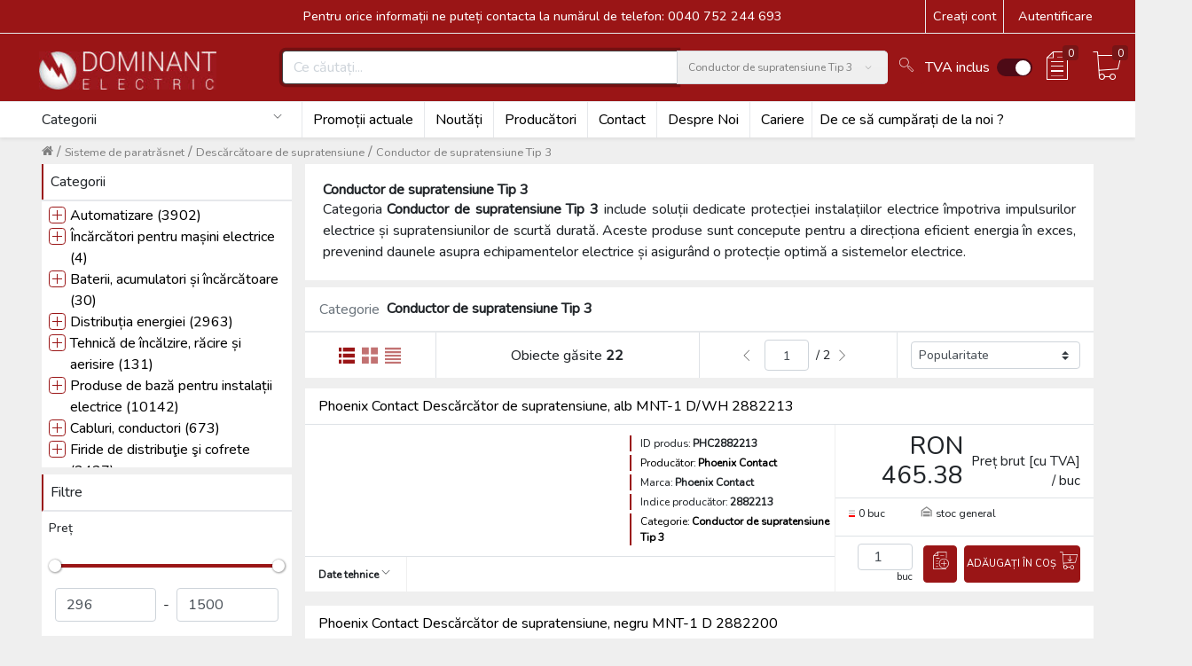

--- FILE ---
content_type: text/html; charset=utf-8
request_url: https://dominantelectric.ro/sisteme-de-paratrasnet/descarcatoare-de-supratensiune/conductor-de-supratensiune-tip-3
body_size: 77035
content:
<!doctype html>
<html data-n-head-ssr lang="ro" data-n-head="%7B%22lang%22:%7B%22ssr%22:%22ro%22%7D%7D">
  <head >
    <meta data-n-head="ssr" charset="utf-8"><meta data-n-head="ssr" name="viewport" content="width=device-width, minimum-scale=1, maximum-scale=1"><meta data-n-head="ssr" data-hid="author" name="author" content="Unity Group"><meta data-n-head="ssr" name="theme-color" content="undefined"><meta data-n-head="ssr" name="google-site-verification" content="Dgi8mchYC3q_S3ila3geSDsTMcWOv1AAORF6JooY7RY"><meta data-n-head="ssr" name="google-site-verification" content="0Rrov3PRd7b8b4yXl2TtJXkD-fRmRGghWfca3lBI6EA"><meta data-n-head="ssr" name="sitecheckerpro-site-verification" content="6faaae9f2668c01db8e8f12a1cd492f1"><meta data-n-head="ssr" data-hid="description" name="description" content="Conductor de supratensiune Tip 3 - Dominant Electric Webshop - cel mai bun webshop pentru materiale electrice ... probabil"><meta data-n-head="ssr" data-hid="robots" name="robots" content="index, follow"><title>Conductor de supratensiune Tip 3</title><link data-n-head="ssr" rel="icon" type="image/x-icon" href="https://static.dominantelectric.ro/cms/f1f0b912a9614fe79a0dcb6b58708b8a/favicondominant.png"><link data-n-head="ssr" rel="manifest" href="/api/manifest.json"><link data-n-head="ssr" rel="apple-touch-icon" href="https://static.dominantelectric.ro/icons/c881bcdbfab94b069abd5f781867ae99-icon512x512.png" sizes="512x512"><script data-n-head="ssr" type="application/ld+json">{"@context":"https://schema.org","@type":"BreadcrumbList","itemListElement":[{"@type":"ListItem","position":1,"name":"Sisteme de paratrăsnet","item":"/sisteme-de-paratrasnet"},{"@type":"ListItem","position":2,"name":"Descărcătoare de supratensiune","item":"/sisteme-de-paratrasnet/descarcatoare-de-supratensiune"},{"@type":"ListItem","position":3,"name":"Conductor de supratensiune Tip 3","item":"/sisteme-de-paratrasnet/descarcatoare-de-supratensiune/conductor-de-supratensiune-tip-3"}]}</script><script data-n-head="ssr" rel="script" data-body="false" src="https://static.dominantelectric.ro/scripts/c8c79b9e4ecf42deabb5012931891b78-global-head-dominant-1766055629612-.js"></script><script data-n-head="ssr" id="cookieyes" type="text/javascript" src="https://cdn-cookieyes.com/client_data/c4ad79d81b188e153b42f019/script.js"></script><script data-n-head="ssr" src="https://www.googletagmanager.com/gtag/js?id=UA-25131040-7"></script><script data-n-head="ssr" src="https://app3.salesmanago.pl/dynamic/lmriygruncwk8wtj/popups.js"></script><link rel="preload" href="https://code.one.unity.pl/9.99.3-arm64/d2154b0.js" as="script"><link rel="preload" href="https://code.one.unity.pl/9.99.3-arm64/849ff39.js" as="script"><link rel="preload" href="https://code.one.unity.pl/9.99.3-arm64/91ea3e7.js" as="script"><link rel="preload" href="https://code.one.unity.pl/9.99.3-arm64/2ed6b8b.js" as="script"><link rel="preload" href="https://code.one.unity.pl/9.99.3-arm64/3b1de1a.js" as="script"><link rel="preload" href="https://code.one.unity.pl/9.99.3-arm64/2369d14.js" as="script"><link rel="preload" href="https://code.one.unity.pl/9.99.3-arm64/4258160.js" as="script"><link rel="preload" href="https://code.one.unity.pl/9.99.3-arm64/c7a9bde.js" as="script"><link rel="preload" href="https://code.one.unity.pl/9.99.3-arm64/e6f14e4.js" as="script"><link rel="preload" href="https://code.one.unity.pl/9.99.3-arm64/aa9958b.js" as="script"><link rel="preload" href="https://code.one.unity.pl/9.99.3-arm64/9eca036.js" as="script"><link rel="preload" href="https://code.one.unity.pl/9.99.3-arm64/aacfed3.js" as="script"><link rel="preload" href="https://code.one.unity.pl/9.99.3-arm64/ebea8a5.js" as="script"><link rel="preload" href="https://code.one.unity.pl/9.99.3-arm64/8426faf.js" as="script"><link rel="preload" href="https://code.one.unity.pl/9.99.3-arm64/80d4a59.js" as="script"><link rel="preload" href="https://code.one.unity.pl/9.99.3-arm64/be48517.js" as="script"><link rel="preload" href="https://code.one.unity.pl/9.99.3-arm64/css/a2fc4c6.css" as="style"><link rel="preload" href="https://code.one.unity.pl/9.99.3-arm64/6087fde.js" as="script"><link rel="preload" href="https://code.one.unity.pl/9.99.3-arm64/bc11877.js" as="script"><link rel="preload" href="https://code.one.unity.pl/9.99.3-arm64/1246e69.js" as="script"><link rel="preload" href="https://code.one.unity.pl/9.99.3-arm64/6d086ef.js" as="script"><link rel="preload" href="https://code.one.unity.pl/9.99.3-arm64/926a566.js" as="script"><link rel="preload" href="https://code.one.unity.pl/9.99.3-arm64/3512bc8.js" as="script"><link rel="preload" href="https://code.one.unity.pl/9.99.3-arm64/9da5561.js" as="script"><link rel="preload" href="https://code.one.unity.pl/9.99.3-arm64/4daf843.js" as="script"><link rel="preload" href="https://code.one.unity.pl/9.99.3-arm64/f93ceaa.js" as="script"><link rel="preload" href="https://code.one.unity.pl/9.99.3-arm64/1e4dad1.js" as="script"><link rel="preload" href="https://code.one.unity.pl/9.99.3-arm64/82f4ef1.js" as="script"><link rel="preload" href="https://code.one.unity.pl/9.99.3-arm64/8084fef.js" as="script"><link rel="preload" href="https://code.one.unity.pl/9.99.3-arm64/5ddb640.js" as="script"><link rel="preload" href="https://code.one.unity.pl/9.99.3-arm64/c25deab.js" as="script"><link rel="preload" href="https://code.one.unity.pl/9.99.3-arm64/0762918.js" as="script"><link rel="preload" href="https://code.one.unity.pl/9.99.3-arm64/e9c471f.js" as="script"><link rel="preload" href="https://code.one.unity.pl/9.99.3-arm64/bcc274d.js" as="script"><link rel="preload" href="https://code.one.unity.pl/9.99.3-arm64/1e2069c.js" as="script"><link rel="preload" href="https://code.one.unity.pl/9.99.3-arm64/4ed31b8.js" as="script"><link rel="preload" href="https://code.one.unity.pl/9.99.3-arm64/79ef944.js" as="script"><link rel="preload" href="https://code.one.unity.pl/9.99.3-arm64/css/34ec5d3.css" as="style"><link rel="preload" href="https://code.one.unity.pl/9.99.3-arm64/a252459.js" as="script"><link rel="preload" href="https://code.one.unity.pl/9.99.3-arm64/css/00701da.css" as="style"><link rel="preload" href="https://code.one.unity.pl/9.99.3-arm64/8dc8539.js" as="script"><link rel="preload" href="https://code.one.unity.pl/9.99.3-arm64/css/c3cf6f7.css" as="style"><link rel="preload" href="https://code.one.unity.pl/9.99.3-arm64/326291c.js" as="script"><link rel="preload" href="https://code.one.unity.pl/9.99.3-arm64/d0cd840.js" as="script"><link rel="preload" href="https://code.one.unity.pl/9.99.3-arm64/css/f6093d6.css" as="style"><link rel="preload" href="https://code.one.unity.pl/9.99.3-arm64/447c057.js" as="script"><link rel="preload" href="https://code.one.unity.pl/9.99.3-arm64/acfede6.js" as="script"><link rel="preload" href="https://code.one.unity.pl/9.99.3-arm64/989598c.js" as="script"><link rel="preload" href="https://code.one.unity.pl/9.99.3-arm64/6ce716d.js" as="script"><link rel="preload" href="https://code.one.unity.pl/9.99.3-arm64/css/7bda7b3.css" as="style"><link rel="preload" href="https://code.one.unity.pl/9.99.3-arm64/b8a2c8e.js" as="script"><link rel="preload" href="https://code.one.unity.pl/9.99.3-arm64/4bdb3ef.js" as="script"><link rel="preload" href="https://code.one.unity.pl/9.99.3-arm64/c644dc9.js" as="script"><link rel="preload" href="https://code.one.unity.pl/9.99.3-arm64/b671cba.js" as="script"><link rel="preload" href="https://code.one.unity.pl/9.99.3-arm64/css/187db10.css" as="style"><link rel="preload" href="https://code.one.unity.pl/9.99.3-arm64/775ef77.js" as="script"><link rel="preload" href="https://code.one.unity.pl/9.99.3-arm64/css/8e6170e.css" as="style"><link rel="preload" href="https://code.one.unity.pl/9.99.3-arm64/7928009.js" as="script"><link rel="preload" href="https://code.one.unity.pl/9.99.3-arm64/css/9a25237.css" as="style"><link rel="preload" href="https://code.one.unity.pl/9.99.3-arm64/871e483.js" as="script"><link rel="preload" href="https://code.one.unity.pl/9.99.3-arm64/css/4149fbd.css" as="style"><link rel="preload" href="https://code.one.unity.pl/9.99.3-arm64/8661fe5.js" as="script"><link rel="preload" href="https://code.one.unity.pl/9.99.3-arm64/css/dd0607d.css" as="style"><link rel="preload" href="https://code.one.unity.pl/9.99.3-arm64/6c239e3.js" as="script"><link rel="preload" href="https://code.one.unity.pl/9.99.3-arm64/e520dc1.js" as="script"><link rel="preload" href="https://code.one.unity.pl/9.99.3-arm64/4157e39.js" as="script"><link rel="preload" href="https://code.one.unity.pl/9.99.3-arm64/css/67f5358.css" as="style"><link rel="preload" href="https://code.one.unity.pl/9.99.3-arm64/b845217.js" as="script"><link rel="preload" href="https://code.one.unity.pl/9.99.3-arm64/133401a.js" as="script"><link rel="preload" href="https://code.one.unity.pl/9.99.3-arm64/css/014a9a5.css" as="style"><link rel="preload" href="https://code.one.unity.pl/9.99.3-arm64/15d916c.js" as="script"><link rel="preload" href="https://code.one.unity.pl/9.99.3-arm64/css/cbe879a.css" as="style"><link rel="preload" href="https://code.one.unity.pl/9.99.3-arm64/be40661.js" as="script"><link rel="preload" href="https://code.one.unity.pl/9.99.3-arm64/f53951c.js" as="script"><link rel="preload" href="https://code.one.unity.pl/9.99.3-arm64/css/45cbf06.css" as="style"><link rel="preload" href="https://code.one.unity.pl/9.99.3-arm64/ecffe69.js" as="script"><link rel="preload" href="https://code.one.unity.pl/9.99.3-arm64/327aabd.js" as="script"><link rel="preload" href="https://code.one.unity.pl/9.99.3-arm64/css/c39114a.css" as="style"><link rel="preload" href="https://code.one.unity.pl/9.99.3-arm64/f6f92fa.js" as="script"><link rel="preload" href="https://code.one.unity.pl/9.99.3-arm64/css/7aae955.css" as="style"><link rel="preload" href="https://code.one.unity.pl/9.99.3-arm64/afb8009.js" as="script"><link rel="preload" href="https://code.one.unity.pl/9.99.3-arm64/css/d031298.css" as="style"><link rel="preload" href="https://code.one.unity.pl/9.99.3-arm64/83452b0.js" as="script"><link rel="preload" href="https://code.one.unity.pl/9.99.3-arm64/css/fb09958.css" as="style"><link rel="preload" href="https://code.one.unity.pl/9.99.3-arm64/c678c9b.js" as="script"><link rel="preload" href="https://code.one.unity.pl/9.99.3-arm64/css/5ad294d.css" as="style"><link rel="preload" href="https://code.one.unity.pl/9.99.3-arm64/848ae7c.js" as="script"><link rel="preload" href="https://code.one.unity.pl/9.99.3-arm64/css/b5c166f.css" as="style"><link rel="preload" href="https://code.one.unity.pl/9.99.3-arm64/637dc32.js" as="script"><link rel="preload" href="https://code.one.unity.pl/9.99.3-arm64/css/b71673a.css" as="style"><link rel="preload" href="https://code.one.unity.pl/9.99.3-arm64/54b08b6.js" as="script"><link rel="preload" href="https://code.one.unity.pl/9.99.3-arm64/css/85b90e9.css" as="style"><link rel="preload" href="https://code.one.unity.pl/9.99.3-arm64/fcecffa.js" as="script"><link rel="preload" href="https://code.one.unity.pl/9.99.3-arm64/css/c6dcfba.css" as="style"><link rel="preload" href="https://code.one.unity.pl/9.99.3-arm64/fbb3bb9.js" as="script"><link rel="preload" href="https://code.one.unity.pl/9.99.3-arm64/css/1e536d4.css" as="style"><link rel="preload" href="https://code.one.unity.pl/9.99.3-arm64/bac7fe2.js" as="script"><link rel="preload" href="https://code.one.unity.pl/9.99.3-arm64/css/b98f970.css" as="style"><link rel="preload" href="https://code.one.unity.pl/9.99.3-arm64/a6ff6fe.js" as="script"><link rel="preload" href="https://code.one.unity.pl/9.99.3-arm64/css/3723b94.css" as="style"><link rel="preload" href="https://code.one.unity.pl/9.99.3-arm64/5b11a06.js" as="script"><link rel="preload" href="https://code.one.unity.pl/9.99.3-arm64/css/c612fa3.css" as="style"><link rel="preload" href="https://code.one.unity.pl/9.99.3-arm64/cf2e311.js" as="script"><link rel="preload" href="https://code.one.unity.pl/9.99.3-arm64/css/eeba381.css" as="style"><link rel="preload" href="https://code.one.unity.pl/9.99.3-arm64/53d4cec.js" as="script"><link rel="preload" href="https://code.one.unity.pl/9.99.3-arm64/css/b223688.css" as="style"><link rel="preload" href="https://code.one.unity.pl/9.99.3-arm64/84cfe1b.js" as="script"><link rel="preload" href="https://code.one.unity.pl/9.99.3-arm64/css/2b43b17.css" as="style"><link rel="preload" href="https://code.one.unity.pl/9.99.3-arm64/0bea181.js" as="script"><link rel="preload" href="https://code.one.unity.pl/9.99.3-arm64/css/06464a2.css" as="style"><link rel="preload" href="https://code.one.unity.pl/9.99.3-arm64/9abc018.js" as="script"><link rel="preload" href="https://code.one.unity.pl/9.99.3-arm64/css/e61eb84.css" as="style"><link rel="preload" href="https://code.one.unity.pl/9.99.3-arm64/a924767.js" as="script"><link rel="preload" href="https://code.one.unity.pl/9.99.3-arm64/css/25308fd.css" as="style"><link rel="preload" href="https://code.one.unity.pl/9.99.3-arm64/ba729b0.js" as="script"><link rel="preload" href="https://code.one.unity.pl/9.99.3-arm64/css/71296a4.css" as="style"><link rel="preload" href="https://code.one.unity.pl/9.99.3-arm64/7d928ee.js" as="script"><link rel="stylesheet" href="https://code.one.unity.pl/9.99.3-arm64/css/a2fc4c6.css"><link rel="stylesheet" href="https://code.one.unity.pl/9.99.3-arm64/css/34ec5d3.css"><link rel="stylesheet" href="https://code.one.unity.pl/9.99.3-arm64/css/00701da.css"><link rel="stylesheet" href="https://code.one.unity.pl/9.99.3-arm64/css/c3cf6f7.css"><link rel="stylesheet" href="https://code.one.unity.pl/9.99.3-arm64/css/f6093d6.css"><link rel="stylesheet" href="https://code.one.unity.pl/9.99.3-arm64/css/7bda7b3.css"><link rel="stylesheet" href="https://code.one.unity.pl/9.99.3-arm64/css/187db10.css"><link rel="stylesheet" href="https://code.one.unity.pl/9.99.3-arm64/css/8e6170e.css"><link rel="stylesheet" href="https://code.one.unity.pl/9.99.3-arm64/css/9a25237.css"><link rel="stylesheet" href="https://code.one.unity.pl/9.99.3-arm64/css/4149fbd.css"><link rel="stylesheet" href="https://code.one.unity.pl/9.99.3-arm64/css/dd0607d.css"><link rel="stylesheet" href="https://code.one.unity.pl/9.99.3-arm64/css/67f5358.css"><link rel="stylesheet" href="https://code.one.unity.pl/9.99.3-arm64/css/014a9a5.css"><link rel="stylesheet" href="https://code.one.unity.pl/9.99.3-arm64/css/cbe879a.css"><link rel="stylesheet" href="https://code.one.unity.pl/9.99.3-arm64/css/45cbf06.css"><link rel="stylesheet" href="https://code.one.unity.pl/9.99.3-arm64/css/c39114a.css"><link rel="stylesheet" href="https://code.one.unity.pl/9.99.3-arm64/css/7aae955.css"><link rel="stylesheet" href="https://code.one.unity.pl/9.99.3-arm64/css/d031298.css"><link rel="stylesheet" href="https://code.one.unity.pl/9.99.3-arm64/css/fb09958.css"><link rel="stylesheet" href="https://code.one.unity.pl/9.99.3-arm64/css/5ad294d.css"><link rel="stylesheet" href="https://code.one.unity.pl/9.99.3-arm64/css/b5c166f.css"><link rel="stylesheet" href="https://code.one.unity.pl/9.99.3-arm64/css/b71673a.css"><link rel="stylesheet" href="https://code.one.unity.pl/9.99.3-arm64/css/85b90e9.css"><link rel="stylesheet" href="https://code.one.unity.pl/9.99.3-arm64/css/c6dcfba.css"><link rel="stylesheet" href="https://code.one.unity.pl/9.99.3-arm64/css/1e536d4.css"><link rel="stylesheet" href="https://code.one.unity.pl/9.99.3-arm64/css/b98f970.css"><link rel="stylesheet" href="https://code.one.unity.pl/9.99.3-arm64/css/3723b94.css"><link rel="stylesheet" href="https://code.one.unity.pl/9.99.3-arm64/css/c612fa3.css"><link rel="stylesheet" href="https://code.one.unity.pl/9.99.3-arm64/css/eeba381.css"><link rel="stylesheet" href="https://code.one.unity.pl/9.99.3-arm64/css/b223688.css"><link rel="stylesheet" href="https://code.one.unity.pl/9.99.3-arm64/css/2b43b17.css"><link rel="stylesheet" href="https://code.one.unity.pl/9.99.3-arm64/css/06464a2.css"><link rel="stylesheet" href="https://code.one.unity.pl/9.99.3-arm64/css/e61eb84.css"><link rel="stylesheet" href="https://code.one.unity.pl/9.99.3-arm64/css/25308fd.css"><link rel="stylesheet" href="https://code.one.unity.pl/9.99.3-arm64/css/71296a4.css">
  </head>
  <body >
    <link data-n-head="ssr" rel="stylesheet" href="https://static.dominantelectric.ro/cms/96968753ad3a4148bdbaf411e800cd18-global-dominant-1766059347472.css" data-pbody="true"><div data-server-rendered="true" id="__nuxt"><!----><div id="__layout"><div class="layout" data-v-5ecff624><!----><!----><!----><!----><!----><!----><!----><!----><!----><!----><!----><!----><!----><!----><!----><!----><!----> <span class="one-header-grid-component header-component" data-v-5ecff624><div id="ajmbc" type="container" elements="[object Object],[object Object],[object Object],[object Object],[object Object],[object Object],[object Object]" theme="[object Object]" class="one-cms-grid-renderer shadow-sm header-container"><div id="jzzmcyx" type="container" elements="[object Object]" theme="[object Object]" class="one-cms-grid-renderer row"><div id="mrxsoon" type="container" elements="[object Object]" theme="[object Object]" class="one-cms-grid-renderer col"><div id="qgigkiq" type="staticHtml" theme="[object Object]" class="one-cms-html-box one-cms-grid-renderer"><!--<div>
<ul class="lightrope">
  <li></li>
  <li></li>
  <li></li>
  <li></li>
  <li></li>
  <li></li>
  <li></li>
  <li></li>
  <li></li>
  <li></li>
  <li></li>
  <li></li>
  <li></li>
  <li></li>
  <li></li>
  <li></li>
  <li></li>
  <li></li>
  <li></li>
  <li></li>
  <li></li>
  <li></li>
  <li></li>
  <li></li>
  <li></li>
  <li></li>
  <li></li>
  <li></li>
  <li></li>
  <li></li>
  <li></li>
  <li></li>
  <li></li>
  <li></li>
  <li></li>
  <li></li>
  <li></li>
  <li></li>
  <li></li>
  <li></li>
  <li></li>
  <li></li>
</ul>

<div class="fejlec1 feherbetus">
<center style="padding-top: 30px;">
<span style="font-size:14pt;font-weight:bold;font-family:'Nunito', sans-serif;">Program de sărbători</span><br> 
<span style="font-size:10pt;font-weight:bold;font-family:'Nunito', sans-serif;">Comenzile depuse în perioada 19.12.2025 - 07.01.2026 vor fi procesate începând cu 08.01.2026.</span><br> 
<span style="font-size:10pt;font-weight:bold;font-family:'Nunito', sans-serif;">Vă dorim sărbători fericite și La Mulți Ani!</span><br> 




  </center>
  </div>
</div>--></div></div></div><div id="meuui" type="container" elements="[object Object]" theme="[object Object]" class="one-cms-grid-renderer header-container__top-header d-lg-flex d-none header-bg"><div id="mrzyd" type="container" elements="[object Object],[object Object]" theme="[object Object]" class="one-cms-grid-renderer container p-0 d-lg-flex zolee_feher"><div id="wueyh" type="container" elements="[object Object]" theme="[object Object]" class="one-cms-grid-renderer d-flex"><div id="tzpmfll" type="html" theme="[object Object]" class="one-cms-grid-renderer container zolee_feher d-lg-flex align-items-center container-fluid zolee_feher w-100 px-0 d-flex justify-content-center align-items-center text-center" style="margin-left:310px !important;">Pentru orice informații ne puteți contacta la numărul de telefon: 0040 752 244 693</div></div><div id="fbrlv" type="container" elements="[object Object],[object Object],[object Object],[object Object],[object Object],[object Object],[object Object]" theme="[object Object]" class="one-cms-grid-renderer d-flex ml-auto zolee_feher"><div id="abkwi" type="html" theme="[object Object]" class="register-container flex-row one-cms-grid-renderer zolee_feher"><div class="v-divider h-100"></div> <div class="d-inline-flex p-2"><a href="/registration">Creați cont</a></div></div><div id="mcgxa" type="container" elements="" theme="[object Object]" class="one-cms-grid-renderer v-divider zolee_feher d-none"></div><div id="anim_arnyek" type="warehouses" theme="[object Object]" class="one-warehouse-selector-component drop-backdrop one-cms-grid-renderer d-none" data-v-eee85450><li id="warehouse" left="left" class="nav-item b-nav-dropdown dropdown one-top-warehouses top-header-dropdown" data-v-a974be98 data-v-eee85450><a id="warehouse__BV_toggle_" role="button" aria-haspopup="true" aria-expanded="false" aria-controls="warehouse__BV_toggle_menu_" href="#warehouse" target="_self" class="nav-link dropdown-toggle"><span>Sucursală selectată: stoc general</span></a><ul tabindex="-1" aria-labelledby="warehouse__BV_toggle_" id="warehouse__BV_toggle_menu_" class="dropdown-menu"><div class="px-2 py-1 d-flex flex-column" data-v-a974be98><div class="one-dropdown" data-v-3b466e7a data-v-a974be98><div class="position-relative" data-v-3b466e7a><input autocomplete="nope" placeholder="Selectați / tastați orașul" value="" class="one-dropdown__input bold px-2" data-v-3b466e7a><i class="one-dropdown__icon icon-basic-magnifier" data-v-3b466e7a></i></div> <div class="one-dropdown__content custom-scrollbar" style="display:none;" data-v-3b466e7a><div class="one-dropdown__item" data-v-3b466e7a>
        Cluj Napoca
      </div><div class="one-dropdown__item" data-v-3b466e7a>
        Depozitul Central
      </div><div class="one-dropdown__item" data-v-3b466e7a>
        Oradea
      </div><div class="one-dropdown__item" data-v-3b466e7a><b data-v-3b466e7a>stoc general</b></div><div class="one-dropdown__item" data-v-3b466e7a>
        Tirgu Mures
      </div></div></div></div> <!----></ul></li></div><!----><div id="gmwmh" type="accountDropdown" theme="[object Object]" class="one-cms-grid-renderer header-bg zolee_feher" data-v-3ce0f0bf></div><div id="mcgx2" type="container" elements="" theme="[object Object]" class="one-cms-grid-renderer v-divider zolee_feher"></div><div id="fyhqj" type="loginLogout" theme="[object Object]" class="one-login-logout-component d-flex align-items-center justify-content-center pointer one-cms-grid-renderer zolee_feher" data-v-7a8d1e31><div class="click" data-v-7a8d1e31>
    Autentificare
  </div></div></div></div></div><div id="exegw" type="container" elements="" theme="[object Object]" class="one-cms-grid-renderer h-divider d-lg-flex d-none"></div><div id="pduuq" type="container" elements="[object Object]" theme="[object Object]" class="one-cms-grid-renderer stick-top header-container__middle-header d-lg-flex d-none header-bg"><div id="iewwf" type="container" elements="[object Object],[object Object],[object Object]" theme="[object Object]" class="one-cms-grid-renderer container top-border p-0 d-lg-flex align-items-center"><div id="vyzkt" type="container" elements="[object Object]" theme="[object Object]" class="one-cms-grid-renderer p-1 header-container__middle-header__logo-container m-2"><div id="ffgsq" type="image" theme="[object Object]" class="one-cms-grid-image-component one-cms-grid-renderer dominant-logo" style="padding-top:3px !important;padding-bottom:3px !important;margin-top:5px !important;margin-bottom:5px !important;"><a href="/" class="one-cms-grid-link nuxt-link-active"><img src="https://static.dominantelectric.ro/cms/5f580350e6ac47c5b031e7d9b3d83721/logo_dominant.jpg" alt="Dominant Electric logo" loading="lazy"></a></div></div><div id="vyasdzkt" type="container" elements="[object Object]" theme="[object Object]" class="one-cms-grid-renderer w-100 d-flex header-container__middle-header__search-container"><form autocomplete="off" id="lhkwa" type="search" theme="[object Object]" class="one-search-bar one-search-component d-flex one-cms-grid-renderer header-container__middle-header__search-container__search" data-v-2c0fa8b6 data-v-2c0fa8b6><div autocomplete="off" role="group" class="input-group" data-v-2c0fa8b6 data-v-2c0fa8b6><!----><div color-fill="#3c4b64" indicator-color="#3c4b64" class="one-icon-loading loader loader--style1" style="transform:scale(1);" data-v-2c0fa8b6 data-v-070cec54><svg id="loader-1" version="1.1" xmlns="http://www.w3.org/2000/svg" xmlns:xlink="http://www.w3.org/1999/xlink" x="0px" y="0px" width="40px" height="40px" viewBox="0 0 40 40" enable-background="new 0 0 40 40" xml:space="preserve" data-v-070cec54><path opacity="0.2" fill="#3c4b64" d="M20 5C12 5 5 12 5 20 5 28 12 35 20 35S35 28 35 20C35 12 28 5 20 5ZM20 32C14 32 9 27 9 20 9 14 14 8 20 8 27 8 32 14 32 20 32 27 27 32 20 32Z" data-v-070cec54></path> <path fill="#3c4b64" d="M26.013,10.047l1.654-2.866c-2.198-1.272-4.743-2.012-7.466-2.012h0v3.312h0
    C22.32,8.481,24.301,9.057,26.013,10.047z" data-v-070cec54><animateTransform attributeType="xml" attributeName="transform" type="rotate" from="0 20 20" to="360 20 20" dur="0.5s" repeatCount="indefinite" data-v-2c0fa8b6 data-v-070cec54></animateTransform></path></svg></div> <input name="search" type="text" disabled="disabled" placeholder="Ce căutați..." value="" class="form-control search-input form-control" data-v-2c0fa8b6> <!----> <div class="one-search-bar__input-append input-group-append" data-v-2c0fa8b6 data-v-2c0fa8b6><div value="Conductor de supratensiune Tip 3" class="dropdown b-dropdown btn-group" data-v-2c0fa8b6><!----><button aria-haspopup="menu" aria-expanded="false" type="button" class="btn dropdown-toggle btn-secondary buttons-btn p-2 d-flex align-items-center dropdown-toggle-no-caret"><div class="one-search-bar__selected-category d-none d-sm-flex px-1" data-v-2c0fa8b6>
            Conductor de supratensiune Tip 3
          </div><i class="icon-arrows-down px-2 d-flex" data-v-2c0fa8b6></i><span class="sr-only" data-v-2c0fa8b6>Search</span></button><ul role="menu" tabindex="-1" class="dropdown-menu dropdown-menu-right"> <li role="presentation" data-v-2c0fa8b6><a role="menuitem" href="#" target="_self" class="dropdown-item">
          Toate categoriile
        </a></li><li role="presentation" data-v-2c0fa8b6><a role="menuitem" href="#" target="_self" class="dropdown-item">
          Automatizare
        </a></li><li role="presentation" data-v-2c0fa8b6><a role="menuitem" href="#" target="_self" class="dropdown-item">
          Încărcători pentru mașini electrice
        </a></li><li role="presentation" data-v-2c0fa8b6><a role="menuitem" href="#" target="_self" class="dropdown-item">
          Baterii, acumulatori și încărcătoare
        </a></li><li role="presentation" data-v-2c0fa8b6><a role="menuitem" href="#" target="_self" class="dropdown-item">
          Distribuția energiei
        </a></li><li role="presentation" data-v-2c0fa8b6><a role="menuitem" href="#" target="_self" class="dropdown-item">
          Tehnică de încălzire, răcire și aerisire
        </a></li><li role="presentation" data-v-2c0fa8b6><a role="menuitem" href="#" target="_self" class="dropdown-item">
          Produse de bază pentru instalații electrice
        </a></li><li role="presentation" data-v-2c0fa8b6><a role="menuitem" href="#" target="_self" class="dropdown-item">
          Cabluri, conductori
        </a></li><li role="presentation" data-v-2c0fa8b6><a role="menuitem" href="#" target="_self" class="dropdown-item">
          Firide de distribuţie şi cofrete
        </a></li><li role="presentation" data-v-2c0fa8b6><a role="menuitem" href="#" target="_self" class="dropdown-item">
          Aparataj
        </a></li><li role="presentation" data-v-2c0fa8b6><a role="menuitem" href="#" target="_self" class="dropdown-item">
          Sisteme solare
        </a></li><li role="presentation" data-v-2c0fa8b6><a role="menuitem" href="#" target="_self" class="dropdown-item">
          Tehnică de iIuminat
        </a></li><li role="presentation" data-v-2c0fa8b6><a role="menuitem" href="#" target="_self" class="dropdown-item">
          Sisteme de paratrăsnet
        </a></li><li role="presentation" data-v-2c0fa8b6><a role="menuitem" href="#" target="_self" class="dropdown-item">
          Alte
        </a></li><li role="presentation" data-v-2c0fa8b6><a role="menuitem" href="#" target="_self" class="dropdown-item">
          Produse de protecția muncii, Îmbrăcăminte de protecție
        </a></li><li role="presentation" data-v-2c0fa8b6><a role="menuitem" href="#" target="_self" class="dropdown-item">
          Scule
        </a></li></ul></div> <button type="search" class="btn one-button btn-secondary" data-v-d595b828 data-v-d595b828 data-v-2c0fa8b6><!----> <div class="one-button__content" data-v-d595b828><i class="icon-basic-magnifier" data-v-d595b828 data-v-2c0fa8b6></i></div></button></div><!----></div> </form></div><div id="bzwvd" type="container" elements="[object Object],[object Object],[object Object]" theme="[object Object]" class="one-cms-grid-renderer d-flex ml-auto cart-options justify-content-end align-items-center"><div id="ojcmf" type="container" elements="[object Object],[object Object]" theme="[object Object]" class="one-cms-grid-renderer d-flex zolee_feher"><div id="xknxg" type="taxSwitcher" theme="[object Object]" class="one-button-toggle d-flex align-items-center one-tax-switcher-component one-cms-grid-renderer tva-switch" style="--handle-diameter:17px;--handle-color:#fff;--handle-border-radius:50%;--handle-distance:19px;--track-color:#ccc;--track-width:40px;--track-height:20px;--track-border-width:0px;--track-border-radius:34px;" data-v-54b43d5f><div class="one-button-toggle__text mr-2 active" data-v-54b43d5f>
      TVA inclus
    </div> <label class="one-button-toggle__switch m-0" data-v-54b43d5f><input type="checkbox" checked="checked" data-v-54b43d5f> <div class="one-button-toggle__switch--track" data-v-54b43d5f><div class="one-button-toggle__switch--handle" data-v-54b43d5f></div></div></label></div><div id="ftnvz" type="wishlistIcon" theme="[object Object]" class="d-flex one-cms-grid-renderer zolee_feher" data-v-0d507e42 data-v-2fb2d594><a href="/wishlist" data-count="0" variant="primary" class="one-icon-link icon p-1 mx-2 icon-badge icon-info bg-badge" style="color:undefined;" data-v-2fb2d594><i class="icon-lg icon-2x icon-basic-sheet-txt" data-v-2fb2d594></i></a></div></div><div id="lhgyh" type="container" elements="[object Object]" theme="[object Object]" class="one-cms-grid-renderer d-flex zolee_feher"><div id="nojaj" type="cartIcon" theme="[object Object]" class="d-flex one-cms-grid-renderer zolee_feher" data-v-0d507e42 data-v-fe0da9b2><a href="/cart" data-count="0" variant="primary" class="one-icon-link icon p-1 mx-2 icon-badge icon-info bg-badge" style="color:undefined;" data-v-fe0da9b2><i class="icon-lg icon-2x icon-ecommerce-cart-content" data-v-fe0da9b2></i></a></div></div><div id="fwqei" type="cartValue" theme="[object Object]" class="one-cart-value-component d-none d-sm-flex align-items-center one-cms-grid-renderer px-2 no-wrap"><div class="d-flex" data-v-0d507e42>
        Coș gol
      </div></div></div></div></div><div id="jtchh" type="container" elements="" theme="[object Object]" class="one-cms-grid-renderer h-divider d-lg-flex d-none"></div><div id="swqkj" type="container" elements="[object Object]" theme="[object Object]" class="one-cms-grid-renderer d-lg-flex header-container__bottom-header d-none"><div id="ucesp" type="container" elements="[object Object]" theme="[object Object]" class="one-cms-grid-renderer container"><div id="rpuva" type="container" elements="[object Object],[object Object],[object Object],[object Object],[object Object],[object Object],[object Object],[object Object],[object Object],[object Object],[object Object],[object Object],[object Object],[object Object],[object Object]" theme="[object Object]" class="one-cms-grid-renderer row"><div id="ljegm" type="container" elements="[object Object]" theme="[object Object]" class="one-cms-grid-renderer col col-3"><div id="ivzge" type="categoriesDropdown" theme="[object Object]" class="d-flex py-2 relative one-cms-grid-renderer" data-v-430a45e8><div class="d-flex" data-v-430a45e8>
    Categorii
  </div><i class="icon-arrows-down d-flex ml-auto" data-v-430a45e8></i> <div class="one-cms-categories-list inner border-top categories-menu" style="display:none;" data-v-1d06c101 data-v-430a45e8><div class="one-cms-categories-list__item position-relative level-1" data-v-1d06c101><div class="row one-category-item pointer" data-v-1d06c101 data-v-6f358e8c><div class="one-category-item__icon col-2" data-v-1d06c101 data-v-6f358e8c><i class="icon-arrows-right" data-v-1d06c101 data-v-6f358e8c></i></div> <div class="m-0 p-0 col" data-v-1d06c101 data-v-6f358e8c><a href="/automatizare" class="d-block w-100 h-100 p-2" data-v-1d06c101>
          Automatizare
        </a></div>  <div class="one-cms-categories-list__subcategory level-2" data-v-1d06c101><div class="p-0 m-0 one-cms-categories-list__item pointer col-xl-12" data-v-1d06c101 data-v-1d06c101><a href="/automatizare/comutator-crepuscular" class="d-block w-100 h-100 p-2" data-v-1d06c101><div class="d-flex align-items-center justify-content-between pointer" data-v-1d06c101>
              Comutator crepuscular<!----></div> <!----></a></div><div class="p-0 m-0 one-cms-categories-list__item pointer col-xl-12" data-v-1d06c101 data-v-1d06c101><a href="/automatizare/transmitere-date-si-telecomunicatii" class="d-block w-100 h-100 p-2" data-v-1d06c101><div class="d-flex align-items-center justify-content-between pointer" data-v-1d06c101>
              Transmitere date și telecomunicații<!----></div> <!----></a></div><div class="p-0 m-0 one-cms-categories-list__item pointer col-xl-12" data-v-1d06c101 data-v-1d06c101><a href="/automatizare/sonerii-si-interfoane" class="d-block w-100 h-100 p-2" data-v-1d06c101><div class="d-flex align-items-center justify-content-between pointer" data-v-1d06c101>
              Sonerii și interfoane<i class="icon-arrows-right d-flex" data-v-1d06c101></i></div> <!----></a></div><div class="p-0 m-0 one-cms-categories-list__item pointer col-xl-12" data-v-1d06c101 data-v-1d06c101><a href="/automatizare/automatizare-pentru-cladiri" class="d-block w-100 h-100 p-2" data-v-1d06c101><div class="d-flex align-items-center justify-content-between pointer" data-v-1d06c101>
              Automatizare pentru clădiri<i class="icon-arrows-right d-flex" data-v-1d06c101></i></div> <!----></a></div><div class="p-0 m-0 one-cms-categories-list__item pointer col-xl-12" data-v-1d06c101 data-v-1d06c101><a href="/automatizare/senzori-si-limitatoare-de-cursa" class="d-block w-100 h-100 p-2" data-v-1d06c101><div class="d-flex align-items-center justify-content-between pointer" data-v-1d06c101>
              Senzori și limitatoare de cursă<i class="icon-arrows-right d-flex" data-v-1d06c101></i></div> <!----></a></div><div class="p-0 m-0 one-cms-categories-list__item pointer col-xl-12" data-v-1d06c101 data-v-1d06c101><a href="/automatizare/sisteme-camere-video" class="d-block w-100 h-100 p-2" data-v-1d06c101><div class="d-flex align-items-center justify-content-between pointer" data-v-1d06c101>
              Sisteme camere video<i class="icon-arrows-right d-flex" data-v-1d06c101></i></div> <!----></a></div><div class="p-0 m-0 one-cms-categories-list__item pointer col-xl-12" data-v-1d06c101 data-v-1d06c101><a href="/automatizare/contactoare-si-protectie-motor" class="d-block w-100 h-100 p-2" data-v-1d06c101><div class="d-flex align-items-center justify-content-between pointer" data-v-1d06c101>
              Contactoare și protecție motor<i class="icon-arrows-right d-flex" data-v-1d06c101></i></div> <!----></a></div><div class="p-0 m-0 one-cms-categories-list__item pointer col-xl-12" data-v-1d06c101 data-v-1d06c101><a href="/automatizare/aparate-de-control-si-semnalizare" class="d-block w-100 h-100 p-2" data-v-1d06c101><div class="d-flex align-items-center justify-content-between pointer" data-v-1d06c101>
              Aparate de control și semnalizare<i class="icon-arrows-right d-flex" data-v-1d06c101></i></div> <!----></a></div><div class="p-0 m-0 one-cms-categories-list__item pointer col-xl-12" data-v-1d06c101 data-v-1d06c101><a href="/automatizare/dispozitive-logice-programabile" class="d-block w-100 h-100 p-2" data-v-1d06c101><div class="d-flex align-items-center justify-content-between pointer" data-v-1d06c101>
              Dispozitive logice programabile<i class="icon-arrows-right d-flex" data-v-1d06c101></i></div> <!----></a></div><div class="p-0 m-0 one-cms-categories-list__item pointer col-xl-12" data-v-1d06c101 data-v-1d06c101><a href="/automatizare/relee" class="d-block w-100 h-100 p-2" data-v-1d06c101><div class="d-flex align-items-center justify-content-between pointer" data-v-1d06c101>
              Relee<i class="icon-arrows-right d-flex" data-v-1d06c101></i></div> <!----></a></div><div class="p-0 m-0 one-cms-categories-list__item pointer col-xl-12" data-v-1d06c101 data-v-1d06c101><a href="/automatizare/sisteme-de-alarma" class="d-block w-100 h-100 p-2" data-v-1d06c101><div class="d-flex align-items-center justify-content-between pointer" data-v-1d06c101>
              Sisteme de alarmă<i class="icon-arrows-right d-flex" data-v-1d06c101></i></div> <!----></a></div><div class="p-0 m-0 one-cms-categories-list__item pointer col-xl-12" data-v-1d06c101 data-v-1d06c101><a href="/automatizare/sirene" class="d-block w-100 h-100 p-2" data-v-1d06c101><div class="d-flex align-items-center justify-content-between pointer" data-v-1d06c101>
              Sirene<i class="icon-arrows-right d-flex" data-v-1d06c101></i></div> <!----></a></div><div class="p-0 m-0 one-cms-categories-list__item pointer col-xl-12" data-v-1d06c101 data-v-1d06c101><a href="/automatizare/alte-produse-de-automatizare" class="d-block w-100 h-100 p-2" data-v-1d06c101><div class="d-flex align-items-center justify-content-between pointer" data-v-1d06c101>
              Alte produse de automatizare<!----></div> <!----></a></div></div></div></div><div class="one-cms-categories-list__item position-relative level-1" data-v-1d06c101><div class="row one-category-item pointer" data-v-1d06c101 data-v-6f358e8c><div class="one-category-item__icon col-2" data-v-1d06c101 data-v-6f358e8c><i class="icon-arrows-right" data-v-1d06c101 data-v-6f358e8c></i></div> <div class="m-0 p-0 col" data-v-1d06c101 data-v-6f358e8c><a href="/incarcatori-pentru-masini-electrice" class="d-block w-100 h-100 p-2" data-v-1d06c101>
          Încărcători pentru mașini electrice
        </a></div>  <div class="one-cms-categories-list__subcategory level-2" data-v-1d06c101><div class="p-0 m-0 one-cms-categories-list__item pointer col-xl-12" data-v-1d06c101 data-v-1d06c101><a href="/incarcatori-pentru-masini-electrice/unitati-de-alimentare-de-perete-si-statice" class="d-block w-100 h-100 p-2" data-v-1d06c101><div class="d-flex align-items-center justify-content-between pointer" data-v-1d06c101>
              Unități de alimentare de perete și statice<!----></div> <!----></a></div><div class="p-0 m-0 one-cms-categories-list__item pointer col-xl-12" data-v-1d06c101 data-v-1d06c101><a href="/incarcatori-pentru-masini-electrice/accesorii-pentru-incarcator-electric" class="d-block w-100 h-100 p-2" data-v-1d06c101><div class="d-flex align-items-center justify-content-between pointer" data-v-1d06c101>
              Accesorii pentru încărcător electric<!----></div> <!----></a></div></div></div></div><div class="one-cms-categories-list__item position-relative level-1" data-v-1d06c101><div class="row one-category-item pointer" data-v-1d06c101 data-v-6f358e8c><div class="one-category-item__icon col-2" data-v-1d06c101 data-v-6f358e8c><i class="icon-arrows-right" data-v-1d06c101 data-v-6f358e8c></i></div> <div class="m-0 p-0 col" data-v-1d06c101 data-v-6f358e8c><a href="/baterii-acumulatori-si-incarcatoare" class="d-block w-100 h-100 p-2" data-v-1d06c101>
          Baterii, acumulatori și încărcătoare
        </a></div>  <div class="one-cms-categories-list__subcategory level-2" data-v-1d06c101><div class="p-0 m-0 one-cms-categories-list__item pointer col-xl-12" data-v-1d06c101 data-v-1d06c101><a href="/baterii-acumulatori-si-incarcatoare/baterii" class="d-block w-100 h-100 p-2" data-v-1d06c101><div class="d-flex align-items-center justify-content-between pointer" data-v-1d06c101>
              Baterii<!----></div> <!----></a></div><div class="p-0 m-0 one-cms-categories-list__item pointer col-xl-12" data-v-1d06c101 data-v-1d06c101><a href="/baterii-acumulatori-si-incarcatoare/acumulatori-reancarcabili" class="d-block w-100 h-100 p-2" data-v-1d06c101><div class="d-flex align-items-center justify-content-between pointer" data-v-1d06c101>
              Acumulatori reâncărcabili<!----></div> <!----></a></div><div class="p-0 m-0 one-cms-categories-list__item pointer col-xl-12" data-v-1d06c101 data-v-1d06c101><a href="/baterii-acumulatori-si-incarcatoare/incarcatoare-acumulator" class="d-block w-100 h-100 p-2" data-v-1d06c101><div class="d-flex align-items-center justify-content-between pointer" data-v-1d06c101>
              Incărcătoare acumulator<!----></div> <!----></a></div><div class="p-0 m-0 one-cms-categories-list__item pointer col-xl-12" data-v-1d06c101 data-v-1d06c101><a href="/baterii-acumulatori-si-incarcatoare/accesorii-acumulator-incarcator" class="d-block w-100 h-100 p-2" data-v-1d06c101><div class="d-flex align-items-center justify-content-between pointer" data-v-1d06c101>
              Accesorii acumulator/incărcător<!----></div> <!----></a></div></div></div></div><div class="one-cms-categories-list__item position-relative level-1" data-v-1d06c101><div class="row one-category-item pointer" data-v-1d06c101 data-v-6f358e8c><div class="one-category-item__icon col-2" data-v-1d06c101 data-v-6f358e8c><i class="icon-arrows-right" data-v-1d06c101 data-v-6f358e8c></i></div> <div class="m-0 p-0 col" data-v-1d06c101 data-v-6f358e8c><a href="/distributia-energiei" class="d-block w-100 h-100 p-2" data-v-1d06c101>
          Distribuția energiei
        </a></div>  <div class="one-cms-categories-list__subcategory level-2" data-v-1d06c101><div class="p-0 m-0 one-cms-categories-list__item pointer col-xl-12" data-v-1d06c101 data-v-1d06c101><a href="/distributia-energiei/echipamente-de-securitate-de-inalta-tensiune" class="d-block w-100 h-100 p-2" data-v-1d06c101><div class="d-flex align-items-center justify-content-between pointer" data-v-1d06c101>
              Echipamente de securitate de înaltă tensiune<!----></div> <!----></a></div><div class="p-0 m-0 one-cms-categories-list__item pointer col-xl-12" data-v-1d06c101 data-v-1d06c101><a href="/distributia-energiei/sisteme-de-distributie-de-inalta-tensiune" class="d-block w-100 h-100 p-2" data-v-1d06c101><div class="d-flex align-items-center justify-content-between pointer" data-v-1d06c101>
              Sisteme de distribuție de înaltă tensiune<!----></div> <!----></a></div><div class="p-0 m-0 one-cms-categories-list__item pointer col-xl-12" data-v-1d06c101 data-v-1d06c101><a href="/distributia-energiei/contactori-dispozitive-de-protectie-a-motorului" class="d-block w-100 h-100 p-2" data-v-1d06c101><div class="d-flex align-items-center justify-content-between pointer" data-v-1d06c101>
              Contactori, dispozitive de protecție a motorului<i class="icon-arrows-right d-flex" data-v-1d06c101></i></div> <!----></a></div><div class="p-0 m-0 one-cms-categories-list__item pointer col-xl-12" data-v-1d06c101 data-v-1d06c101><a href="/distributia-energiei/intrerupatoare-principale" class="d-block w-100 h-100 p-2" data-v-1d06c101><div class="d-flex align-items-center justify-content-between pointer" data-v-1d06c101>
              Întrerupătoare principale<i class="icon-arrows-right d-flex" data-v-1d06c101></i></div> <!----></a></div><div class="p-0 m-0 one-cms-categories-list__item pointer col-xl-12" data-v-1d06c101 data-v-1d06c101><a href="/distributia-energiei/echipament-de-masurat" class="d-block w-100 h-100 p-2" data-v-1d06c101><div class="d-flex align-items-center justify-content-between pointer" data-v-1d06c101>
              Echipament de măsurat<i class="icon-arrows-right d-flex" data-v-1d06c101></i></div> <!----></a></div><div class="p-0 m-0 one-cms-categories-list__item pointer col-xl-12" data-v-1d06c101 data-v-1d06c101><a href="/distributia-energiei/distributie-energie-electrica" class="d-block w-100 h-100 p-2" data-v-1d06c101><div class="d-flex align-items-center justify-content-between pointer" data-v-1d06c101>
              Distribuție energie electrică<i class="icon-arrows-right d-flex" data-v-1d06c101></i></div> <!----></a></div><div class="p-0 m-0 one-cms-categories-list__item pointer col-xl-12" data-v-1d06c101 data-v-1d06c101><a href="/distributia-energiei/dispozitive-modulare-montabile-pe-sina" class="d-block w-100 h-100 p-2" data-v-1d06c101><div class="d-flex align-items-center justify-content-between pointer" data-v-1d06c101>
              Dispozitive modulare montabile pe șină<i class="icon-arrows-right d-flex" data-v-1d06c101></i></div> <!----></a></div><div class="p-0 m-0 one-cms-categories-list__item pointer col-xl-12" data-v-1d06c101 data-v-1d06c101><a href="/distributia-energiei/separatoare-si-sigurante-fuzibile" class="d-block w-100 h-100 p-2" data-v-1d06c101><div class="d-flex align-items-center justify-content-between pointer" data-v-1d06c101>
              Separatoare și siguranțe fuzibile<i class="icon-arrows-right d-flex" data-v-1d06c101></i></div> <!----></a></div><div class="p-0 m-0 one-cms-categories-list__item pointer col-xl-12" data-v-1d06c101 data-v-1d06c101><a href="/distributia-energiei/sisteme-de-bare-capsulate" class="d-block w-100 h-100 p-2" data-v-1d06c101><div class="d-flex align-items-center justify-content-between pointer" data-v-1d06c101>
              Sisteme de bare capsulate<!----></div> <!----></a></div><div class="p-0 m-0 one-cms-categories-list__item pointer col-xl-12" data-v-1d06c101 data-v-1d06c101><a href="/distributia-energiei/transformatoare-surse-de-alimentare" class="d-block w-100 h-100 p-2" data-v-1d06c101><div class="d-flex align-items-center justify-content-between pointer" data-v-1d06c101>
              Transformatoare, surse de alimentare<i class="icon-arrows-right d-flex" data-v-1d06c101></i></div> <!----></a></div><div class="p-0 m-0 one-cms-categories-list__item pointer col-xl-12" data-v-1d06c101 data-v-1d06c101><a href="/distributia-energiei/alte-produse-de-distributie-a-energiei" class="d-block w-100 h-100 p-2" data-v-1d06c101><div class="d-flex align-items-center justify-content-between pointer" data-v-1d06c101>
              Alte produse de distribuție a energiei<!----></div> <!----></a></div></div></div></div><div class="one-cms-categories-list__item position-relative level-1" data-v-1d06c101><div class="row one-category-item pointer" data-v-1d06c101 data-v-6f358e8c><div class="one-category-item__icon col-2" data-v-1d06c101 data-v-6f358e8c><i class="icon-arrows-right" data-v-1d06c101 data-v-6f358e8c></i></div> <div class="m-0 p-0 col" data-v-1d06c101 data-v-6f358e8c><a href="/tehnica-de-incalzire-racire-si-aerisire" class="d-block w-100 h-100 p-2" data-v-1d06c101>
          Tehnică de încălzire, răcire și aerisire
        </a></div>  <div class="one-cms-categories-list__subcategory level-2" data-v-1d06c101><div class="p-0 m-0 one-cms-categories-list__item pointer col-xl-12" data-v-1d06c101 data-v-1d06c101><a href="/tehnica-de-incalzire-racire-si-aerisire/termostate" class="d-block w-100 h-100 p-2" data-v-1d06c101><div class="d-flex align-items-center justify-content-between pointer" data-v-1d06c101>
              Termostate<!----></div> <!----></a></div><div class="p-0 m-0 one-cms-categories-list__item pointer col-xl-12" data-v-1d06c101 data-v-1d06c101><a href="/tehnica-de-incalzire-racire-si-aerisire/sisteme-de-incalzire-electrica" class="d-block w-100 h-100 p-2" data-v-1d06c101><div class="d-flex align-items-center justify-content-between pointer" data-v-1d06c101>
              Sisteme de încălzire electrică<i class="icon-arrows-right d-flex" data-v-1d06c101></i></div> <!----></a></div><div class="p-0 m-0 one-cms-categories-list__item pointer col-xl-12" data-v-1d06c101 data-v-1d06c101><a href="/tehnica-de-incalzire-racire-si-aerisire/ventilatoare" class="d-block w-100 h-100 p-2" data-v-1d06c101><div class="d-flex align-items-center justify-content-between pointer" data-v-1d06c101>
              Ventilatoare<i class="icon-arrows-right d-flex" data-v-1d06c101></i></div> <!----></a></div></div></div></div><div class="one-cms-categories-list__item position-relative level-1" data-v-1d06c101><div class="row one-category-item pointer" data-v-1d06c101 data-v-6f358e8c><div class="one-category-item__icon col-2" data-v-1d06c101 data-v-6f358e8c><i class="icon-arrows-right" data-v-1d06c101 data-v-6f358e8c></i></div> <div class="m-0 p-0 col" data-v-1d06c101 data-v-6f358e8c><a href="/produse-de-baza-pentru-instalatii-electrice" class="d-block w-100 h-100 p-2" data-v-1d06c101>
          Produse de bază pentru instalații electrice
        </a></div>  <div class="one-cms-categories-list__subcategory level-2" data-v-1d06c101><div class="p-0 m-0 one-cms-categories-list__item pointer col-xl-12" data-v-1d06c101 data-v-1d06c101><a href="/produse-de-baza-pentru-instalatii-electrice/tehnica-pentru-antene" class="d-block w-100 h-100 p-2" data-v-1d06c101><div class="d-flex align-items-center justify-content-between pointer" data-v-1d06c101>
              Tehnică pentru antene<!----></div> <!----></a></div><div class="p-0 m-0 one-cms-categories-list__item pointer col-xl-12" data-v-1d06c101 data-v-1d06c101><a href="/produse-de-baza-pentru-instalatii-electrice/tehnica-de-fixare-si-suruburi" class="d-block w-100 h-100 p-2" data-v-1d06c101><div class="d-flex align-items-center justify-content-between pointer" data-v-1d06c101>
              Tehnică de fixare și șuruburi<i class="icon-arrows-right d-flex" data-v-1d06c101></i></div> <!----></a></div><div class="p-0 m-0 one-cms-categories-list__item pointer col-xl-12" data-v-1d06c101 data-v-1d06c101><a href="/produse-de-baza-pentru-instalatii-electrice/cutii-doze" class="d-block w-100 h-100 p-2" data-v-1d06c101><div class="d-flex align-items-center justify-content-between pointer" data-v-1d06c101>
              Cutii, doze<i class="icon-arrows-right d-flex" data-v-1d06c101></i></div> <!----></a></div><div class="p-0 m-0 one-cms-categories-list__item pointer col-xl-12" data-v-1d06c101 data-v-1d06c101><a href="/produse-de-baza-pentru-instalatii-electrice/fise-si-cuple" class="d-block w-100 h-100 p-2" data-v-1d06c101><div class="d-flex align-items-center justify-content-between pointer" data-v-1d06c101>
              Fișe și cuple<i class="icon-arrows-right d-flex" data-v-1d06c101></i></div> <!----></a></div><div class="p-0 m-0 one-cms-categories-list__item pointer col-xl-12" data-v-1d06c101 data-v-1d06c101><a href="/produse-de-baza-pentru-instalatii-electrice/derivatii-prelungitoare" class="d-block w-100 h-100 p-2" data-v-1d06c101><div class="d-flex align-items-center justify-content-between pointer" data-v-1d06c101>
              Derivații, prelungitoare<i class="icon-arrows-right d-flex" data-v-1d06c101></i></div> <!----></a></div><div class="p-0 m-0 one-cms-categories-list__item pointer col-xl-12" data-v-1d06c101 data-v-1d06c101><a href="/produse-de-baza-pentru-instalatii-electrice/coloane-si-minicoloane" class="d-block w-100 h-100 p-2" data-v-1d06c101><div class="d-flex align-items-center justify-content-between pointer" data-v-1d06c101>
              Coloane și minicoloane<i class="icon-arrows-right d-flex" data-v-1d06c101></i></div> <!----></a></div><div class="p-0 m-0 one-cms-categories-list__item pointer col-xl-12" data-v-1d06c101 data-v-1d06c101><a href="/produse-de-baza-pentru-instalatii-electrice/coliere-si-izolatoare-pentru-cabluri-de-putere" class="d-block w-100 h-100 p-2" data-v-1d06c101><div class="d-flex align-items-center justify-content-between pointer" data-v-1d06c101>
              Coliere și izolatoare pentru cabluri de putere<i class="icon-arrows-right d-flex" data-v-1d06c101></i></div> <!----></a></div><div class="p-0 m-0 one-cms-categories-list__item pointer col-xl-12" data-v-1d06c101 data-v-1d06c101><a href="/produse-de-baza-pentru-instalatii-electrice/sisteme-de-etichetare" class="d-block w-100 h-100 p-2" data-v-1d06c101><div class="d-flex align-items-center justify-content-between pointer" data-v-1d06c101>
              Sisteme de etichetare<!----></div> <!----></a></div><div class="p-0 m-0 one-cms-categories-list__item pointer col-xl-12" data-v-1d06c101 data-v-1d06c101><a href="/produse-de-baza-pentru-instalatii-electrice/sisteme-montare-cabluri-tuburi" class="d-block w-100 h-100 p-2" data-v-1d06c101><div class="d-flex align-items-center justify-content-between pointer" data-v-1d06c101>
              Sisteme montare cabluri, tuburi<i class="icon-arrows-right d-flex" data-v-1d06c101></i></div> <!----></a></div><div class="p-0 m-0 one-cms-categories-list__item pointer col-xl-12" data-v-1d06c101 data-v-1d06c101><a href="/produse-de-baza-pentru-instalatii-electrice/materiale-de-montaj-si-conectare-a-cablurilor" class="d-block w-100 h-100 p-2" data-v-1d06c101><div class="d-flex align-items-center justify-content-between pointer" data-v-1d06c101>
              Materiale de montaj și conectare a cablurilor<i class="icon-arrows-right d-flex" data-v-1d06c101></i></div> <!----></a></div><div class="p-0 m-0 one-cms-categories-list__item pointer col-xl-12" data-v-1d06c101 data-v-1d06c101><a href="/produse-de-baza-pentru-instalatii-electrice/sisteme-de-sustinere-cabluri" class="d-block w-100 h-100 p-2" data-v-1d06c101><div class="d-flex align-items-center justify-content-between pointer" data-v-1d06c101>
              Sisteme de susținere cabluri<i class="icon-arrows-right d-flex" data-v-1d06c101></i></div> <!----></a></div><div class="p-0 m-0 one-cms-categories-list__item pointer col-xl-12" data-v-1d06c101 data-v-1d06c101><a href="/produse-de-baza-pentru-instalatii-electrice/cutii-pardoseala-sisteme-de-montare-in-pardoseala" class="d-block w-100 h-100 p-2" data-v-1d06c101><div class="d-flex align-items-center justify-content-between pointer" data-v-1d06c101>
              Cutii pardoseală, sisteme de montare în pardoseală<i class="icon-arrows-right d-flex" data-v-1d06c101></i></div> <!----></a></div><div class="p-0 m-0 one-cms-categories-list__item pointer col-xl-12" data-v-1d06c101 data-v-1d06c101><a href="/produse-de-baza-pentru-instalatii-electrice/accesorii-pentru-instalatii-de-protectie-importiva-incendiilor" class="d-block w-100 h-100 p-2" data-v-1d06c101><div class="d-flex align-items-center justify-content-between pointer" data-v-1d06c101>
              Accesorii pentru instalații de protecție împortiva incendiilor<i class="icon-arrows-right d-flex" data-v-1d06c101></i></div> <!----></a></div><div class="p-0 m-0 one-cms-categories-list__item pointer col-xl-12" data-v-1d06c101 data-v-1d06c101><a href="/produse-de-baza-pentru-instalatii-electrice/tuburi-de-protectie-a-cablurilor-electrice" class="d-block w-100 h-100 p-2" data-v-1d06c101><div class="d-flex align-items-center justify-content-between pointer" data-v-1d06c101>
              Tuburi de protecție a cablurilor electrice<i class="icon-arrows-right d-flex" data-v-1d06c101></i></div> <!----></a></div><div class="p-0 m-0 one-cms-categories-list__item pointer col-xl-12" data-v-1d06c101 data-v-1d06c101><a href="/produse-de-baza-pentru-instalatii-electrice/presetupe-si-inele-de-etansare" class="d-block w-100 h-100 p-2" data-v-1d06c101><div class="d-flex align-items-center justify-content-between pointer" data-v-1d06c101>
              Presetupe și inele de etanșare<i class="icon-arrows-right d-flex" data-v-1d06c101></i></div> <!----></a></div><div class="p-0 m-0 one-cms-categories-list__item pointer col-xl-12" data-v-1d06c101 data-v-1d06c101><a href="/produse-de-baza-pentru-instalatii-electrice/alte-produse-pentru-instalati-electrice" class="d-block w-100 h-100 p-2" data-v-1d06c101><div class="d-flex align-items-center justify-content-between pointer" data-v-1d06c101>
              Alte produse pentru instalați electrice<!----></div> <!----></a></div></div></div></div><div class="one-cms-categories-list__item position-relative level-1" data-v-1d06c101><div class="row one-category-item pointer" data-v-1d06c101 data-v-6f358e8c><div class="one-category-item__icon col-2" data-v-1d06c101 data-v-6f358e8c><i class="icon-arrows-right" data-v-1d06c101 data-v-6f358e8c></i></div> <div class="m-0 p-0 col" data-v-1d06c101 data-v-6f358e8c><a href="/cabluri-conductori" class="d-block w-100 h-100 p-2" data-v-1d06c101>
          Cabluri, conductori
        </a></div>  <div class="one-cms-categories-list__subcategory level-2" data-v-1d06c101><div class="p-0 m-0 one-cms-categories-list__item pointer col-xl-12" data-v-1d06c101 data-v-1d06c101><a href="/cabluri-conductori/sarma-din-cupru" class="d-block w-100 h-100 p-2" data-v-1d06c101><div class="d-flex align-items-center justify-content-between pointer" data-v-1d06c101>
              Sârmă din cupru<!----></div> <!----></a></div><div class="p-0 m-0 one-cms-categories-list__item pointer col-xl-12" data-v-1d06c101 data-v-1d06c101><a href="/cabluri-conductori/conductor-din-cupru-pentru-electronice-si-transfer-de-date" class="d-block w-100 h-100 p-2" data-v-1d06c101><div class="d-flex align-items-center justify-content-between pointer" data-v-1d06c101>
              Conductor din cupru pentru electronice și transfer de date<!----></div> <!----></a></div><div class="p-0 m-0 one-cms-categories-list__item pointer col-xl-12" data-v-1d06c101 data-v-1d06c101><a href="/cabluri-conductori/cablu-de-alimentare-1-kv-pozare-flexibila" class="d-block w-100 h-100 p-2" data-v-1d06c101><div class="d-flex align-items-center justify-content-between pointer" data-v-1d06c101>
              Cablu de alimentare &gt;= 1 kV, pozare flexibilă<!----></div> <!----></a></div><div class="p-0 m-0 one-cms-categories-list__item pointer col-xl-12" data-v-1d06c101 data-v-1d06c101><a href="/cabluri-conductori/cablu-de-alimentare-1-kv-pozare-rigida" class="d-block w-100 h-100 p-2" data-v-1d06c101><div class="d-flex align-items-center justify-content-between pointer" data-v-1d06c101>
              Cablu de alimentare &gt;= 1 kV pozare rigidă<!----></div> <!----></a></div><div class="p-0 m-0 one-cms-categories-list__item pointer col-xl-12" data-v-1d06c101 data-v-1d06c101><a href="/cabluri-conductori/cabluri-conductori-de-putere-1-kv-pozare-flexibila" class="d-block w-100 h-100 p-2" data-v-1d06c101><div class="d-flex align-items-center justify-content-between pointer" data-v-1d06c101>
              Cabluri, conductori de putere &lt; 1 kV pozare flexibilă<!----></div> <!----></a></div><div class="p-0 m-0 one-cms-categories-list__item pointer col-xl-12" data-v-1d06c101 data-v-1d06c101><a href="/cabluri-conductori/cabluri-conductori-1-kv-pozare-rigida" class="d-block w-100 h-100 p-2" data-v-1d06c101><div class="d-flex align-items-center justify-content-between pointer" data-v-1d06c101>
              Cabluri, conductori &lt; 1 kV, pozare rigidă<!----></div> <!----></a></div><div class="p-0 m-0 one-cms-categories-list__item pointer col-xl-12" data-v-1d06c101 data-v-1d06c101><a href="/cabluri-conductori/cablu-pentru-difuzor" class="d-block w-100 h-100 p-2" data-v-1d06c101><div class="d-flex align-items-center justify-content-between pointer" data-v-1d06c101>
              Cablu pentru difuzor<!----></div> <!----></a></div><div class="p-0 m-0 one-cms-categories-list__item pointer col-xl-12" data-v-1d06c101 data-v-1d06c101><a href="/cabluri-conductori/cablu-coaxial" class="d-block w-100 h-100 p-2" data-v-1d06c101><div class="d-flex align-items-center justify-content-between pointer" data-v-1d06c101>
              Cablu coaxial<!----></div> <!----></a></div><div class="p-0 m-0 one-cms-categories-list__item pointer col-xl-12" data-v-1d06c101 data-v-1d06c101><a href="/cabluri-conductori/conductor-aerian-izolat" class="d-block w-100 h-100 p-2" data-v-1d06c101><div class="d-flex align-items-center justify-content-between pointer" data-v-1d06c101>
              Conductor aerian izolat<!----></div> <!----></a></div></div></div></div><div class="one-cms-categories-list__item position-relative level-1" data-v-1d06c101><div class="row one-category-item pointer" data-v-1d06c101 data-v-6f358e8c><div class="one-category-item__icon col-2" data-v-1d06c101 data-v-6f358e8c><i class="icon-arrows-right" data-v-1d06c101 data-v-6f358e8c></i></div> <div class="m-0 p-0 col" data-v-1d06c101 data-v-6f358e8c><a href="/firide-de-distributie-si-cofrete" class="d-block w-100 h-100 p-2" data-v-1d06c101>
          Firide de distribuţie şi cofrete
        </a></div>  <div class="one-cms-categories-list__subcategory level-2" data-v-1d06c101><div class="p-0 m-0 one-cms-categories-list__item pointer col-xl-12" data-v-1d06c101 data-v-1d06c101><a href="/firide-de-distributie-si-cofrete/distribuitoare-casnice" class="d-block w-100 h-100 p-2" data-v-1d06c101><div class="d-flex align-items-center justify-content-between pointer" data-v-1d06c101>
              Distribuitoare casnice<!----></div> <!----></a></div><div class="p-0 m-0 one-cms-categories-list__item pointer col-xl-12" data-v-1d06c101 data-v-1d06c101><a href="/firide-de-distributie-si-cofrete/carcase-goale" class="d-block w-100 h-100 p-2" data-v-1d06c101><div class="d-flex align-items-center justify-content-between pointer" data-v-1d06c101>
              Carcase goale<!----></div> <!----></a></div><div class="p-0 m-0 one-cms-categories-list__item pointer col-xl-12" data-v-1d06c101 data-v-1d06c101><a href="/firide-de-distributie-si-cofrete/cofrete-de-distributie" class="d-block w-100 h-100 p-2" data-v-1d06c101><div class="d-flex align-items-center justify-content-between pointer" data-v-1d06c101>
              Cofrete de distribuție<i class="icon-arrows-right d-flex" data-v-1d06c101></i></div> <!----></a></div><div class="p-0 m-0 one-cms-categories-list__item pointer col-xl-12" data-v-1d06c101 data-v-1d06c101><a href="/firide-de-distributie-si-cofrete/blocuri-de-masura" class="d-block w-100 h-100 p-2" data-v-1d06c101><div class="d-flex align-items-center justify-content-between pointer" data-v-1d06c101>
              Blocuri de măsură<i class="icon-arrows-right d-flex" data-v-1d06c101></i></div> <!----></a></div><div class="p-0 m-0 one-cms-categories-list__item pointer col-xl-12" data-v-1d06c101 data-v-1d06c101><a href="/firide-de-distributie-si-cofrete/combinatii-industriale-si-aparataj-industrial" class="d-block w-100 h-100 p-2" data-v-1d06c101><div class="d-flex align-items-center justify-content-between pointer" data-v-1d06c101>
              Combinații industriale și aparataj industrial<i class="icon-arrows-right d-flex" data-v-1d06c101></i></div> <!----></a></div><div class="p-0 m-0 one-cms-categories-list__item pointer col-xl-12" data-v-1d06c101 data-v-1d06c101><a href="/firide-de-distributie-si-cofrete/conectori-industriali" class="d-block w-100 h-100 p-2" data-v-1d06c101><div class="d-flex align-items-center justify-content-between pointer" data-v-1d06c101>
              Conectori industriali<i class="icon-arrows-right d-flex" data-v-1d06c101></i></div> <!----></a></div><div class="p-0 m-0 one-cms-categories-list__item pointer col-xl-12" data-v-1d06c101 data-v-1d06c101><a href="/firide-de-distributie-si-cofrete/rack-uri-si-accesorii" class="d-block w-100 h-100 p-2" data-v-1d06c101><div class="d-flex align-items-center justify-content-between pointer" data-v-1d06c101>
              Rack-uri și accesorii<i class="icon-arrows-right d-flex" data-v-1d06c101></i></div> <!----></a></div><div class="p-0 m-0 one-cms-categories-list__item pointer col-xl-12" data-v-1d06c101 data-v-1d06c101><a href="/firide-de-distributie-si-cofrete/terminale-montabile-pe-sina" class="d-block w-100 h-100 p-2" data-v-1d06c101><div class="d-flex align-items-center justify-content-between pointer" data-v-1d06c101>
              Terminale montabile pe șină<i class="icon-arrows-right d-flex" data-v-1d06c101></i></div> <!----></a></div></div></div></div><div class="one-cms-categories-list__item position-relative level-1" data-v-1d06c101><div class="row one-category-item pointer" data-v-1d06c101 data-v-6f358e8c><div class="one-category-item__icon col-2" data-v-1d06c101 data-v-6f358e8c><i class="icon-arrows-right" data-v-1d06c101 data-v-6f358e8c></i></div> <div class="m-0 p-0 col" data-v-1d06c101 data-v-6f358e8c><a href="/aparataj" class="d-block w-100 h-100 p-2" data-v-1d06c101>
          Aparataj
        </a></div>  <div class="one-cms-categories-list__subcategory level-2" data-v-1d06c101><div class="p-0 m-0 one-cms-categories-list__item pointer col-xl-12" data-v-1d06c101 data-v-1d06c101><a href="/aparataj/intrerupatoare" class="d-block w-100 h-100 p-2" data-v-1d06c101><div class="d-flex align-items-center justify-content-between pointer" data-v-1d06c101>
              Întrerupătoare<!----></div> <!----></a></div><div class="p-0 m-0 one-cms-categories-list__item pointer col-xl-12" data-v-1d06c101 data-v-1d06c101><a href="/aparataj/butoane" class="d-block w-100 h-100 p-2" data-v-1d06c101><div class="d-flex align-items-center justify-content-between pointer" data-v-1d06c101>
              Butoane<!----></div> <!----></a></div><div class="p-0 m-0 one-cms-categories-list__item pointer col-xl-12" data-v-1d06c101 data-v-1d06c101><a href="/aparataj/comutatoare-jaluzele" class="d-block w-100 h-100 p-2" data-v-1d06c101><div class="d-flex align-items-center justify-content-between pointer" data-v-1d06c101>
              Comutatoare jaluzele <!----></div> <!----></a></div><div class="p-0 m-0 one-cms-categories-list__item pointer col-xl-12" data-v-1d06c101 data-v-1d06c101><a href="/aparataj/prize-incastrate" class="d-block w-100 h-100 p-2" data-v-1d06c101><div class="d-flex align-items-center justify-content-between pointer" data-v-1d06c101>
              Prize încastrate<!----></div> <!----></a></div><div class="p-0 m-0 one-cms-categories-list__item pointer col-xl-12" data-v-1d06c101 data-v-1d06c101><a href="/aparataj/iesire-cablu" class="d-block w-100 h-100 p-2" data-v-1d06c101><div class="d-flex align-items-center justify-content-between pointer" data-v-1d06c101>
              Ieșire cablu<!----></div> <!----></a></div><div class="p-0 m-0 one-cms-categories-list__item pointer col-xl-12" data-v-1d06c101 data-v-1d06c101><a href="/aparataj/dimmere-cu-buton" class="d-block w-100 h-100 p-2" data-v-1d06c101><div class="d-flex align-items-center justify-content-between pointer" data-v-1d06c101>
              Dimmere cu buton<!----></div> <!----></a></div><div class="p-0 m-0 one-cms-categories-list__item pointer col-xl-12" data-v-1d06c101 data-v-1d06c101><a href="/aparataj/suport-si-capace" class="d-block w-100 h-100 p-2" data-v-1d06c101><div class="d-flex align-items-center justify-content-between pointer" data-v-1d06c101>
              Suport și capace<!----></div> <!----></a></div><div class="p-0 m-0 one-cms-categories-list__item pointer col-xl-12" data-v-1d06c101 data-v-1d06c101><a href="/aparataj/mecanisme" class="d-block w-100 h-100 p-2" data-v-1d06c101><div class="d-flex align-items-center justify-content-between pointer" data-v-1d06c101>
              Mecanisme<!----></div> <!----></a></div><div class="p-0 m-0 one-cms-categories-list__item pointer col-xl-12" data-v-1d06c101 data-v-1d06c101><a href="/aparataj/rame" class="d-block w-100 h-100 p-2" data-v-1d06c101><div class="d-flex align-items-center justify-content-between pointer" data-v-1d06c101>
              Rame<!----></div> <!----></a></div><div class="p-0 m-0 one-cms-categories-list__item pointer col-xl-12" data-v-1d06c101 data-v-1d06c101><a href="/aparataj/led-uri-indicatoare-lampi-led-lampa-glim" class="d-block w-100 h-100 p-2" data-v-1d06c101><div class="d-flex align-items-center justify-content-between pointer" data-v-1d06c101>
              LED-uri indicatoare, lămpi led, lampă glim<!----></div> <!----></a></div><div class="p-0 m-0 one-cms-categories-list__item pointer col-xl-12" data-v-1d06c101 data-v-1d06c101><a href="/aparataj/intrerupator-pe-fir" class="d-block w-100 h-100 p-2" data-v-1d06c101><div class="d-flex align-items-center justify-content-between pointer" data-v-1d06c101>
              Întrerupător pe fir<!----></div> <!----></a></div><div class="p-0 m-0 one-cms-categories-list__item pointer col-xl-12" data-v-1d06c101 data-v-1d06c101><a href="/aparataj/dispozitive-fara-fir" class="d-block w-100 h-100 p-2" data-v-1d06c101><div class="d-flex align-items-center justify-content-between pointer" data-v-1d06c101>
              Dispozitive fără fir<!----></div> <!----></a></div><div class="p-0 m-0 one-cms-categories-list__item pointer col-xl-12" data-v-1d06c101 data-v-1d06c101><a href="/aparataj/diverse-accesorii" class="d-block w-100 h-100 p-2" data-v-1d06c101><div class="d-flex align-items-center justify-content-between pointer" data-v-1d06c101>
              Diverse accesorii<!----></div> <!----></a></div><div class="p-0 m-0 one-cms-categories-list__item pointer col-xl-12" data-v-1d06c101 data-v-1d06c101><a href="/aparataj/accesorii-aparataj" class="d-block w-100 h-100 p-2" data-v-1d06c101><div class="d-flex align-items-center justify-content-between pointer" data-v-1d06c101>
              Accesorii aparataj<!----></div> <!----></a></div><div class="p-0 m-0 one-cms-categories-list__item pointer col-xl-12" data-v-1d06c101 data-v-1d06c101><a href="/aparataj/tehnologii-de-spital" class="d-block w-100 h-100 p-2" data-v-1d06c101><div class="d-flex align-items-center justify-content-between pointer" data-v-1d06c101>
              Tehnologii de spital<!----></div> <!----></a></div></div></div></div><div class="one-cms-categories-list__item position-relative level-1" data-v-1d06c101><div class="row one-category-item pointer" data-v-1d06c101 data-v-6f358e8c><div class="one-category-item__icon col-2" data-v-1d06c101 data-v-6f358e8c><i class="icon-arrows-right" data-v-1d06c101 data-v-6f358e8c></i></div> <div class="m-0 p-0 col" data-v-1d06c101 data-v-6f358e8c><a href="/sisteme-solare" class="d-block w-100 h-100 p-2" data-v-1d06c101>
          Sisteme solare
        </a></div>  <div class="one-cms-categories-list__subcategory level-2" data-v-1d06c101><div class="p-0 m-0 one-cms-categories-list__item pointer col-xl-12" data-v-1d06c101 data-v-1d06c101><a href="/sisteme-solare/modulul-fotovoltaic" class="d-block w-100 h-100 p-2" data-v-1d06c101><div class="d-flex align-items-center justify-content-between pointer" data-v-1d06c101>
              Modulul fotovoltaic<!----></div> <!----></a></div><div class="p-0 m-0 one-cms-categories-list__item pointer col-xl-12" data-v-1d06c101 data-v-1d06c101><a href="/sisteme-solare/invertor-grid-fotovoltaic" class="d-block w-100 h-100 p-2" data-v-1d06c101><div class="d-flex align-items-center justify-content-between pointer" data-v-1d06c101>
              Invertor grid fotovoltaic<!----></div> <!----></a></div><div class="p-0 m-0 one-cms-categories-list__item pointer col-xl-12" data-v-1d06c101 data-v-1d06c101><a href="/sisteme-solare/carlige-de-acoperis" class="d-block w-100 h-100 p-2" data-v-1d06c101><div class="d-flex align-items-center justify-content-between pointer" data-v-1d06c101>
              Cârlige de acoperiș<!----></div> <!----></a></div><div class="p-0 m-0 one-cms-categories-list__item pointer col-xl-12" data-v-1d06c101 data-v-1d06c101><a href="/sisteme-solare/sine-de-fixare" class="d-block w-100 h-100 p-2" data-v-1d06c101><div class="d-flex align-items-center justify-content-between pointer" data-v-1d06c101>
              Șine de fixare<!----></div> <!----></a></div><div class="p-0 m-0 one-cms-categories-list__item pointer col-xl-12" data-v-1d06c101 data-v-1d06c101><a href="/sisteme-solare/elemente-de-prindere-accesorii" class="d-block w-100 h-100 p-2" data-v-1d06c101><div class="d-flex align-items-center justify-content-between pointer" data-v-1d06c101>
              Elemente de prindere, accesorii<!----></div> <!----></a></div><div class="p-0 m-0 one-cms-categories-list__item pointer col-xl-12" data-v-1d06c101 data-v-1d06c101><a href="/sisteme-solare/colector-de-date-fotovoltaic" class="d-block w-100 h-100 p-2" data-v-1d06c101><div class="d-flex align-items-center justify-content-between pointer" data-v-1d06c101>
              Colector de date fotovoltaic<!----></div> <!----></a></div><div class="p-0 m-0 one-cms-categories-list__item pointer col-xl-12" data-v-1d06c101 data-v-1d06c101><a href="/sisteme-solare/accesorii" class="d-block w-100 h-100 p-2" data-v-1d06c101><div class="d-flex align-items-center justify-content-between pointer" data-v-1d06c101>
              Accesorii<!----></div> <!----></a></div></div></div></div><div class="one-cms-categories-list__item position-relative level-1" data-v-1d06c101><div class="row one-category-item pointer" data-v-1d06c101 data-v-6f358e8c><div class="one-category-item__icon col-2" data-v-1d06c101 data-v-6f358e8c><i class="icon-arrows-right" data-v-1d06c101 data-v-6f358e8c></i></div> <div class="m-0 p-0 col" data-v-1d06c101 data-v-6f358e8c><a href="/tehnica-de-iiuminat" class="d-block w-100 h-100 p-2" data-v-1d06c101>
          Tehnică de iIuminat
        </a></div>  <div class="one-cms-categories-list__subcategory level-2" data-v-1d06c101><div class="p-0 m-0 one-cms-categories-list__item pointer col-xl-12" data-v-1d06c101 data-v-1d06c101><a href="/tehnica-de-iiuminat/corpuri-de-iluminat-pentru-interior" class="d-block w-100 h-100 p-2" data-v-1d06c101><div class="d-flex align-items-center justify-content-between pointer" data-v-1d06c101>
              Corpuri de iluminat pentru interior<i class="icon-arrows-right d-flex" data-v-1d06c101></i></div> <!----></a></div><div class="p-0 m-0 one-cms-categories-list__item pointer col-xl-12" data-v-1d06c101 data-v-1d06c101><a href="/tehnica-de-iiuminat/surse-de-lumina-conventionale" class="d-block w-100 h-100 p-2" data-v-1d06c101><div class="d-flex align-items-center justify-content-between pointer" data-v-1d06c101>
              Surse de lumină convenționale<i class="icon-arrows-right d-flex" data-v-1d06c101></i></div> <!----></a></div><div class="p-0 m-0 one-cms-categories-list__item pointer col-xl-12" data-v-1d06c101 data-v-1d06c101><a href="/tehnica-de-iiuminat/becuri-auto" class="d-block w-100 h-100 p-2" data-v-1d06c101><div class="d-flex align-items-center justify-content-between pointer" data-v-1d06c101>
              Becuri auto<!----></div> <!----></a></div><div class="p-0 m-0 one-cms-categories-list__item pointer col-xl-12" data-v-1d06c101 data-v-1d06c101><a href="/tehnica-de-iiuminat/sina-pentru-benzi-led-si-accesorii" class="d-block w-100 h-100 p-2" data-v-1d06c101><div class="d-flex align-items-center justify-content-between pointer" data-v-1d06c101>
              Șină pentru benzi LED și accesorii<!----></div> <!----></a></div><div class="p-0 m-0 one-cms-categories-list__item pointer col-xl-12" data-v-1d06c101 data-v-1d06c101><a href="/tehnica-de-iiuminat/corpuri-de-iluminat-speciale" class="d-block w-100 h-100 p-2" data-v-1d06c101><div class="d-flex align-items-center justify-content-between pointer" data-v-1d06c101>
              Corpuri de iluminat speciale<!----></div> <!----></a></div><div class="p-0 m-0 one-cms-categories-list__item pointer col-xl-12" data-v-1d06c101 data-v-1d06c101><a href="/tehnica-de-iiuminat/lampi-portabile" class="d-block w-100 h-100 p-2" data-v-1d06c101><div class="d-flex align-items-center justify-content-between pointer" data-v-1d06c101>
              Lămpi portabile<i class="icon-arrows-right d-flex" data-v-1d06c101></i></div> <!----></a></div><div class="p-0 m-0 one-cms-categories-list__item pointer col-xl-12" data-v-1d06c101 data-v-1d06c101><a href="/tehnica-de-iiuminat/accesorii-corpuri-de-iluminat" class="d-block w-100 h-100 p-2" data-v-1d06c101><div class="d-flex align-items-center justify-content-between pointer" data-v-1d06c101>
              Accesorii corpuri de iluminat<i class="icon-arrows-right d-flex" data-v-1d06c101></i></div> <!----></a></div></div></div></div><div class="one-cms-categories-list__item position-relative level-1" data-v-1d06c101><div class="row one-category-item pointer" data-v-1d06c101 data-v-6f358e8c><div class="one-category-item__icon col-2" data-v-1d06c101 data-v-6f358e8c><i class="icon-arrows-right" data-v-1d06c101 data-v-6f358e8c></i></div> <div class="m-0 p-0 col" data-v-1d06c101 data-v-6f358e8c><a href="/sisteme-de-paratrasnet" class="d-block w-100 h-100 p-2 nuxt-link-active" data-v-1d06c101>
          Sisteme de paratrăsnet
        </a></div>  <div class="one-cms-categories-list__subcategory level-2" data-v-1d06c101><div class="p-0 m-0 one-cms-categories-list__item pointer col-xl-12" data-v-1d06c101 data-v-1d06c101><a href="/sisteme-de-paratrasnet/sisteme-de-impamantare" class="d-block w-100 h-100 p-2" data-v-1d06c101><div class="d-flex align-items-center justify-content-between pointer" data-v-1d06c101>
              Sisteme de împământare<i class="icon-arrows-right d-flex" data-v-1d06c101></i></div> <!----></a></div><div class="p-0 m-0 one-cms-categories-list__item pointer col-xl-12" data-v-1d06c101 data-v-1d06c101><a href="/sisteme-de-paratrasnet/descarcatoare-de-supratensiune" class="d-block w-100 h-100 p-2 nuxt-link-active" data-v-1d06c101><div class="d-flex align-items-center justify-content-between pointer" data-v-1d06c101>
              Descărcătoare de supratensiune<i class="icon-arrows-right d-flex" data-v-1d06c101></i></div> <!----></a></div><div class="p-0 m-0 one-cms-categories-list__item pointer col-xl-12" data-v-1d06c101 data-v-1d06c101><a href="/sisteme-de-paratrasnet/sisteme-de-montare-si-pozare-paratrasnete" class="d-block w-100 h-100 p-2" data-v-1d06c101><div class="d-flex align-items-center justify-content-between pointer" data-v-1d06c101>
              Sisteme de montare și pozare paratrăsnete<i class="icon-arrows-right d-flex" data-v-1d06c101></i></div> <!----></a></div><div class="p-0 m-0 one-cms-categories-list__item pointer col-xl-12" data-v-1d06c101 data-v-1d06c101><a href="/sisteme-de-paratrasnet/scule-unelte-pentru-sisteme-de-paratrasnet" class="d-block w-100 h-100 p-2" data-v-1d06c101><div class="d-flex align-items-center justify-content-between pointer" data-v-1d06c101>
              Scule,unelte pentru sisteme de paratrăsnet<i class="icon-arrows-right d-flex" data-v-1d06c101></i></div> <!----></a></div></div></div></div><div class="one-cms-categories-list__item position-relative level-1" data-v-1d06c101><div class="row one-category-item pointer" data-v-1d06c101 data-v-6f358e8c><div class="one-category-item__icon col-2" data-v-1d06c101 data-v-6f358e8c><i class="icon-arrows-right" data-v-1d06c101 data-v-6f358e8c></i></div> <div class="m-0 p-0 col" data-v-1d06c101 data-v-6f358e8c><a href="/alte" class="d-block w-100 h-100 p-2" data-v-1d06c101>
          Alte
        </a></div>  <div class="one-cms-categories-list__subcategory level-2" data-v-1d06c101><div class="p-0 m-0 one-cms-categories-list__item pointer col-xl-12" data-v-1d06c101 data-v-1d06c101><a href="/alte/aparate-de-uz-casnic" class="d-block w-100 h-100 p-2" data-v-1d06c101><div class="d-flex align-items-center justify-content-between pointer" data-v-1d06c101>
              Aparate de uz casnic<!----></div> <!----></a></div><div class="p-0 m-0 one-cms-categories-list__item pointer col-xl-12" data-v-1d06c101 data-v-1d06c101><a href="/alte/accesorii-pentru-aparate-mari-dimensiuni-de-uz-casnic" class="d-block w-100 h-100 p-2" data-v-1d06c101><div class="d-flex align-items-center justify-content-between pointer" data-v-1d06c101>
              Accesorii pentru aparate mari dimensiuni de uz casnic<i class="icon-arrows-right d-flex" data-v-1d06c101></i></div> <!----></a></div><div class="p-0 m-0 one-cms-categories-list__item pointer col-xl-12" data-v-1d06c101 data-v-1d06c101><a href="/alte/dispozitive-electronice-de-entertainment" class="d-block w-100 h-100 p-2" data-v-1d06c101><div class="d-flex align-items-center justify-content-between pointer" data-v-1d06c101>
              Dispozitive electronice de entertainment<!----></div> <!----></a></div><div class="p-0 m-0 one-cms-categories-list__item pointer col-xl-12" data-v-1d06c101 data-v-1d06c101><a href="/alte/echipamente-de-telecomunicatii-si-birou" class="d-block w-100 h-100 p-2" data-v-1d06c101><div class="d-flex align-items-center justify-content-between pointer" data-v-1d06c101>
              Echipamente de telecomunicații și birou<!----></div> <!----></a></div><div class="p-0 m-0 one-cms-categories-list__item pointer col-xl-12" data-v-1d06c101 data-v-1d06c101><a href="/alte/alte-produse-necategorizate" class="d-block w-100 h-100 p-2" data-v-1d06c101><div class="d-flex align-items-center justify-content-between pointer" data-v-1d06c101>
              Alte produse necategorizate<!----></div> <!----></a></div></div></div></div><div class="one-cms-categories-list__item position-relative level-1" data-v-1d06c101><div class="row one-category-item pointer" data-v-1d06c101 data-v-6f358e8c><div class="one-category-item__icon col-2" data-v-1d06c101 data-v-6f358e8c><i class="icon-arrows-right" data-v-1d06c101 data-v-6f358e8c></i></div> <div class="m-0 p-0 col" data-v-1d06c101 data-v-6f358e8c><a href="/produse-de-protectia-muncii-imbracaminte-de-protectie" class="d-block w-100 h-100 p-2" data-v-1d06c101>
          Produse de protecția muncii, Îmbrăcăminte de protecție
        </a></div>  <div class="one-cms-categories-list__subcategory level-2" data-v-1d06c101><div class="p-0 m-0 one-cms-categories-list__item pointer col-xl-12" data-v-1d06c101 data-v-1d06c101><a href="/produse-de-protectia-muncii-imbracaminte-de-protectie/imbracaminte-de-protectie" class="d-block w-100 h-100 p-2" data-v-1d06c101><div class="d-flex align-items-center justify-content-between pointer" data-v-1d06c101>
              Îmbrăcăminte de protecție<!----></div> <!----></a></div><div class="p-0 m-0 one-cms-categories-list__item pointer col-xl-12" data-v-1d06c101 data-v-1d06c101><a href="/produse-de-protectia-muncii-imbracaminte-de-protectie/manusi-de-protectie" class="d-block w-100 h-100 p-2" data-v-1d06c101><div class="d-flex align-items-center justify-content-between pointer" data-v-1d06c101>
              Mănuși de protecție<!----></div> <!----></a></div><div class="p-0 m-0 one-cms-categories-list__item pointer col-xl-12" data-v-1d06c101 data-v-1d06c101><a href="/produse-de-protectia-muncii-imbracaminte-de-protectie/ochelari-de-protectie" class="d-block w-100 h-100 p-2" data-v-1d06c101><div class="d-flex align-items-center justify-content-between pointer" data-v-1d06c101>
              Ochelari de protecție<!----></div> <!----></a></div><div class="p-0 m-0 one-cms-categories-list__item pointer col-xl-12" data-v-1d06c101 data-v-1d06c101><a href="/produse-de-protectia-muncii-imbracaminte-de-protectie/casti-de-protectie-masti-de-protectie" class="d-block w-100 h-100 p-2" data-v-1d06c101><div class="d-flex align-items-center justify-content-between pointer" data-v-1d06c101>
              Căști de protecție, măști de protecție<!----></div> <!----></a></div><div class="p-0 m-0 one-cms-categories-list__item pointer col-xl-12" data-v-1d06c101 data-v-1d06c101><a href="/produse-de-protectia-muncii-imbracaminte-de-protectie/masca-protectie-respiratorie" class="d-block w-100 h-100 p-2" data-v-1d06c101><div class="d-flex align-items-center justify-content-between pointer" data-v-1d06c101>
              Mască protecție respiratorie<!----></div> <!----></a></div><div class="p-0 m-0 one-cms-categories-list__item pointer col-xl-12" data-v-1d06c101 data-v-1d06c101><a href="/produse-de-protectia-muncii-imbracaminte-de-protectie/dopuri-protectie-fonica-casti-de-protectie-auditiva" class="d-block w-100 h-100 p-2" data-v-1d06c101><div class="d-flex align-items-center justify-content-between pointer" data-v-1d06c101>
              Dopuri protecție fonică, căști de protecție auditivă<!----></div> <!----></a></div><div class="p-0 m-0 one-cms-categories-list__item pointer col-xl-12" data-v-1d06c101 data-v-1d06c101><a href="/produse-de-protectia-muncii-imbracaminte-de-protectie/alte-echipamente-de-protectia-muncii" class="d-block w-100 h-100 p-2" data-v-1d06c101><div class="d-flex align-items-center justify-content-between pointer" data-v-1d06c101>
              Alte echipamente de protecția muncii<!----></div> <!----></a></div></div></div></div><div class="one-cms-categories-list__item position-relative level-1" data-v-1d06c101><div class="row one-category-item pointer" data-v-1d06c101 data-v-6f358e8c><div class="one-category-item__icon col-2" data-v-1d06c101 data-v-6f358e8c><i class="icon-arrows-right" data-v-1d06c101 data-v-6f358e8c></i></div> <div class="m-0 p-0 col" data-v-1d06c101 data-v-6f358e8c><a href="/scule" class="d-block w-100 h-100 p-2" data-v-1d06c101>
          Scule
        </a></div>  <div class="one-cms-categories-list__subcategory level-2" data-v-1d06c101><div class="p-0 m-0 one-cms-categories-list__item pointer col-xl-12" data-v-1d06c101 data-v-1d06c101><a href="/scule/scule-de-putere-cu-si-fara-acumlator" class="d-block w-100 h-100 p-2" data-v-1d06c101><div class="d-flex align-items-center justify-content-between pointer" data-v-1d06c101>
              Scule de putere cu și fără acumlator<i class="icon-arrows-right d-flex" data-v-1d06c101></i></div> <!----></a></div><div class="p-0 m-0 one-cms-categories-list__item pointer col-xl-12" data-v-1d06c101 data-v-1d06c101><a href="/scule/echipamente-auto-utilaje-mici-de-gradina-si-pentru-constructii-scule" class="d-block w-100 h-100 p-2" data-v-1d06c101><div class="d-flex align-items-center justify-content-between pointer" data-v-1d06c101>
              Echipamente auto, utilaje mici de grădină și pentru construcții, scule<i class="icon-arrows-right d-flex" data-v-1d06c101></i></div> <!----></a></div><div class="p-0 m-0 one-cms-categories-list__item pointer col-xl-12" data-v-1d06c101 data-v-1d06c101><a href="/scule/baterii-acumulatori-incarcatoare-si-cabluri-de-incarcare" class="d-block w-100 h-100 p-2" data-v-1d06c101><div class="d-flex align-items-center justify-content-between pointer" data-v-1d06c101>
              Baterii, acumulatori, încărcătoare și cabluri de incărcare<i class="icon-arrows-right d-flex" data-v-1d06c101></i></div> <!----></a></div><div class="p-0 m-0 one-cms-categories-list__item pointer col-xl-12" data-v-1d06c101 data-v-1d06c101><a href="/scule/instrumente-de-lipire-si-sudura" class="d-block w-100 h-100 p-2" data-v-1d06c101><div class="d-flex align-items-center justify-content-between pointer" data-v-1d06c101>
              Instrumente de lipire si sudură<i class="icon-arrows-right d-flex" data-v-1d06c101></i></div> <!----></a></div><div class="p-0 m-0 one-cms-categories-list__item pointer col-xl-12" data-v-1d06c101 data-v-1d06c101><a href="/scule/scule-de-mana" class="d-block w-100 h-100 p-2" data-v-1d06c101><div class="d-flex align-items-center justify-content-between pointer" data-v-1d06c101>
              Scule de mână<i class="icon-arrows-right d-flex" data-v-1d06c101></i></div> <!----></a></div><div class="p-0 m-0 one-cms-categories-list__item pointer col-xl-12" data-v-1d06c101 data-v-1d06c101><a href="/scule/instrumente-de-masurare-si-verificare" class="d-block w-100 h-100 p-2" data-v-1d06c101><div class="d-flex align-items-center justify-content-between pointer" data-v-1d06c101>
              Instrumente de măsurare și verificare<i class="icon-arrows-right d-flex" data-v-1d06c101></i></div> <!----></a></div><div class="p-0 m-0 one-cms-categories-list__item pointer col-xl-12" data-v-1d06c101 data-v-1d06c101><a href="/scule/mobiliere-pentru-atelier-scule-pneumatice-si-depozitare" class="d-block w-100 h-100 p-2" data-v-1d06c101><div class="d-flex align-items-center justify-content-between pointer" data-v-1d06c101>
              Mobiliere pentru atelier, scule pneumatice și depozitare<i class="icon-arrows-right d-flex" data-v-1d06c101></i></div> <!----></a></div><div class="p-0 m-0 one-cms-categories-list__item pointer col-xl-12" data-v-1d06c101 data-v-1d06c101><a href="/scule/materiale-auxiliare-accesorii" class="d-block w-100 h-100 p-2" data-v-1d06c101><div class="d-flex align-items-center justify-content-between pointer" data-v-1d06c101>
              Materiale auxiliare, accesorii<i class="icon-arrows-right d-flex" data-v-1d06c101></i></div> <!----></a></div><div class="p-0 m-0 one-cms-categories-list__item pointer col-xl-12" data-v-1d06c101 data-v-1d06c101><a href="/scule/accesorii-scule-electrice" class="d-block w-100 h-100 p-2" data-v-1d06c101><div class="d-flex align-items-center justify-content-between pointer" data-v-1d06c101>
              Accesorii scule electrice<i class="icon-arrows-right d-flex" data-v-1d06c101></i></div> <!----></a></div></div></div></div></div></div></div><div id="dviry" type="container" elements="" theme="[object Object]" class="one-cms-grid-renderer v-divider mx-1"></div><a href="/blog?tag=promoții" alt="Promoții actuale" target="_parent" id="epxir" type="link" showOnMobile="true" theme="[object Object]" class="one-cms-grid-link one-cms-grid-renderer py-2 menu-link px-2">Promoții actuale</a><div id="iwtdr" type="container" elements="" theme="[object Object]" class="one-cms-grid-renderer v-divider mx-1"></div><a href="/blog?tag=noutati" alt="Noutăți" target="_parent" id="zlwig" type="link" showOnMobile="true" theme="[object Object]" class="one-cms-grid-link one-cms-grid-renderer py-2 menu-link px-2">Noutăți</a><div id="ricsm" type="container" elements="" theme="[object Object]" class="one-cms-grid-renderer v-divider mx-1"></div><a href="/producatori-2" alt="Producători" id="rnkvs" type="link" showOnMobile="true" theme="[object Object]" class="one-cms-grid-link one-cms-grid-renderer py-2 menu-link px-2">Producători</a><div id="mavjw" type="container" elements="" theme="[object Object]" class="one-cms-grid-renderer v-divider mx-1"></div><a href="/contact" alt="Contact" id="dsalk" type="link" showOnMobile="true" theme="[object Object]" class="one-cms-grid-link one-cms-grid-renderer py-2 menu-link px-2">Contact</a><div id="fpcgqnb" type="container" elements="" theme="[object Object]" class="one-cms-grid-renderer v-divider mx-1"></div><a href="/despre-noi" alt="Despre Noi" target="" id="dvmxghn" type="link" showOnMobile="true" theme="[object Object]" class="one-cms-grid-link one-cms-grid-renderer py-2 menu-link px-2">Despre Noi</a><div id="jnrgzzt" type="container" elements="" theme="[object Object]" class="one-cms-grid-renderer v-divider mx-1"></div><a href="/cariere" alt="Cariere" target="" id="bnprwzk" type="link" showOnMobile="true" theme="[object Object]" class="one-cms-grid-link one-cms-grid-renderer py-2 menu-link px-2">Cariere</a><div id="djxkn" type="container" elements="" theme="[object Object]" class="one-cms-grid-renderer v-divider"></div><a href="/dece-sa-cumparati-de-la-noi" alt="De ce să cumpărați de la noi ?" id="zrzihts" type="link" showOnMobile="true" theme="[object Object]" class="one-cms-grid-link one-cms-grid-renderer menu-link py-2 px-2">De ce să cumpărați de la noi ?</a></div></div></div><div id="woloe" type="container" elements="[object Object]" theme="[object Object]" class="one-cms-grid-renderer d-flex d-lg-none stick-top bg-white"><div id="hrbyp" type="container" elements="[object Object]" theme="[object Object]" class="one-cms-grid-renderer p-3 container"><form autocomplete="off" id="bhmog" type="search" theme="[object Object]" class="one-search-bar one-search-component d-flex one-cms-grid-renderer header-container__middle-header__search-container__search" data-v-2c0fa8b6 data-v-2c0fa8b6><div autocomplete="off" role="group" class="input-group" data-v-2c0fa8b6 data-v-2c0fa8b6><!----><div color-fill="#3c4b64" indicator-color="#3c4b64" class="one-icon-loading loader loader--style1" style="transform:scale(1);" data-v-2c0fa8b6 data-v-070cec54><svg id="loader-1" version="1.1" xmlns="http://www.w3.org/2000/svg" xmlns:xlink="http://www.w3.org/1999/xlink" x="0px" y="0px" width="40px" height="40px" viewBox="0 0 40 40" enable-background="new 0 0 40 40" xml:space="preserve" data-v-070cec54><path opacity="0.2" fill="#3c4b64" d="M20 5C12 5 5 12 5 20 5 28 12 35 20 35S35 28 35 20C35 12 28 5 20 5ZM20 32C14 32 9 27 9 20 9 14 14 8 20 8 27 8 32 14 32 20 32 27 27 32 20 32Z" data-v-070cec54></path> <path fill="#3c4b64" d="M26.013,10.047l1.654-2.866c-2.198-1.272-4.743-2.012-7.466-2.012h0v3.312h0
    C22.32,8.481,24.301,9.057,26.013,10.047z" data-v-070cec54><animateTransform attributeType="xml" attributeName="transform" type="rotate" from="0 20 20" to="360 20 20" dur="0.5s" repeatCount="indefinite" data-v-2c0fa8b6 data-v-070cec54></animateTransform></path></svg></div> <input name="search" type="text" disabled="disabled" placeholder="Ce căutați..." value="" class="form-control search-input form-control" data-v-2c0fa8b6> <!----> <div class="one-search-bar__input-append input-group-append" data-v-2c0fa8b6 data-v-2c0fa8b6><div value="Conductor de supratensiune Tip 3" class="dropdown b-dropdown btn-group" data-v-2c0fa8b6><!----><button aria-haspopup="menu" aria-expanded="false" type="button" class="btn dropdown-toggle btn-secondary buttons-btn p-2 d-flex align-items-center dropdown-toggle-no-caret"><div class="one-search-bar__selected-category d-none d-sm-flex px-1" data-v-2c0fa8b6>
            Conductor de supratensiune Tip 3
          </div><i class="icon-arrows-down px-2 d-flex" data-v-2c0fa8b6></i><span class="sr-only" data-v-2c0fa8b6>Search</span></button><ul role="menu" tabindex="-1" class="dropdown-menu dropdown-menu-right"> <li role="presentation" data-v-2c0fa8b6><a role="menuitem" href="#" target="_self" class="dropdown-item">
          Toate categoriile
        </a></li><li role="presentation" data-v-2c0fa8b6><a role="menuitem" href="#" target="_self" class="dropdown-item">
          Automatizare
        </a></li><li role="presentation" data-v-2c0fa8b6><a role="menuitem" href="#" target="_self" class="dropdown-item">
          Încărcători pentru mașini electrice
        </a></li><li role="presentation" data-v-2c0fa8b6><a role="menuitem" href="#" target="_self" class="dropdown-item">
          Baterii, acumulatori și încărcătoare
        </a></li><li role="presentation" data-v-2c0fa8b6><a role="menuitem" href="#" target="_self" class="dropdown-item">
          Distribuția energiei
        </a></li><li role="presentation" data-v-2c0fa8b6><a role="menuitem" href="#" target="_self" class="dropdown-item">
          Tehnică de încălzire, răcire și aerisire
        </a></li><li role="presentation" data-v-2c0fa8b6><a role="menuitem" href="#" target="_self" class="dropdown-item">
          Produse de bază pentru instalații electrice
        </a></li><li role="presentation" data-v-2c0fa8b6><a role="menuitem" href="#" target="_self" class="dropdown-item">
          Cabluri, conductori
        </a></li><li role="presentation" data-v-2c0fa8b6><a role="menuitem" href="#" target="_self" class="dropdown-item">
          Firide de distribuţie şi cofrete
        </a></li><li role="presentation" data-v-2c0fa8b6><a role="menuitem" href="#" target="_self" class="dropdown-item">
          Aparataj
        </a></li><li role="presentation" data-v-2c0fa8b6><a role="menuitem" href="#" target="_self" class="dropdown-item">
          Sisteme solare
        </a></li><li role="presentation" data-v-2c0fa8b6><a role="menuitem" href="#" target="_self" class="dropdown-item">
          Tehnică de iIuminat
        </a></li><li role="presentation" data-v-2c0fa8b6><a role="menuitem" href="#" target="_self" class="dropdown-item">
          Sisteme de paratrăsnet
        </a></li><li role="presentation" data-v-2c0fa8b6><a role="menuitem" href="#" target="_self" class="dropdown-item">
          Alte
        </a></li><li role="presentation" data-v-2c0fa8b6><a role="menuitem" href="#" target="_self" class="dropdown-item">
          Produse de protecția muncii, Îmbrăcăminte de protecție
        </a></li><li role="presentation" data-v-2c0fa8b6><a role="menuitem" href="#" target="_self" class="dropdown-item">
          Scule
        </a></li></ul></div> <button type="search" class="btn one-button btn-secondary" data-v-d595b828 data-v-d595b828 data-v-2c0fa8b6><!----> <div class="one-button__content" data-v-d595b828><i class="icon-basic-magnifier" data-v-d595b828 data-v-2c0fa8b6></i></div></button></div><!----></div> </form></div></div></div> <div class="vue-portal-target"></div></span> <div data-v-5ecff624></div> <div class="h-100 mb-3 content breadcrumbs-container" data-v-5ecff624><div class="container" data-v-5ecff624 data-v-5ecff624><div class="one-breadcrumbs py-1" data-v-5ecff624 data-v-36fbcada><div class="one-breadcrumbs__col" data-v-5ecff624 data-v-36fbcada><a href="/sisteme-de-paratrasnet/descarcatoare-de-supratensiune/conductor-de-supratensiune-tip-3" aria-current="page" class="nuxt-link-exact-active nuxt-link-active crumb one-breadcrumbs__item" data-v-5ecff624>Conductor de supratensiune Tip 3</a><span class="crumb one-breadcrumbs__separator px-1" data-v-5ecff624 data-v-36fbcada>/</span><a href="/sisteme-de-paratrasnet/descarcatoare-de-supratensiune" class="nuxt-link-active crumb one-breadcrumbs__item" data-v-5ecff624>Descărcătoare de supratensiune</a><span class="crumb one-breadcrumbs__separator px-1" data-v-5ecff624 data-v-36fbcada>/</span><a href="/sisteme-de-paratrasnet" class="nuxt-link-active crumb one-breadcrumbs__item" data-v-5ecff624>Sisteme de paratrăsnet</a><span class="crumb one-breadcrumbs__separator px-1" data-v-5ecff624 data-v-36fbcada>/</span><span class="crumb one-breadcrumbs__item" data-v-5ecff624 data-v-36fbcada><i class="one-breadcrumbs__icon icon-home" data-v-5ecff624 data-v-36fbcada></i></span></div></div></div> <div data-v-3756732b data-v-5ecff624><div class="one-catalog-view-list mb-2 container" data-v-1d99f8c4 data-v-1d99f8c4 data-v-3756732b><div class="one-notification-banner dialog my-2" style="display:none;" data-v-35211602 data-v-1d99f8c4><i class="icon-tooltip mr-2" data-v-35211602></i> <!----> <p class="one-notification-banner__text" data-v-35211602><p data-v-35211602 data-v-1d99f8c4></p> <button type="button" class="btn one-button btn-secondary" data-v-d595b828 data-v-d595b828 data-v-1d99f8c4><!----> <div class="one-button__content" data-v-d595b828>
      Căutare
    </div></button></p></div> <div class="row one-catalog-view-list__catalog-row" data-v-1d99f8c4 data-v-1d99f8c4><div class="one-sidebar h-100 sidebar position-fixed" data-v-9c1faec2 data-v-1d99f8c4 data-v-1d99f8c4><div class="row one-base-home-page mx-0 flex-column h-100" style="height:auto;" data-v-4cbce514 data-v-4cbce514 data-v-9c1faec2><div class="vertical-bar" data-v-4cbce514></div> <div class="one-sidebar__element" style="display:none;" data-v-4cbce514 data-v-9c1faec2><div class="one-catalog-view-list__sidebar" data-v-4cbce514 data-v-1d99f8c4><div class="one-sidebar-header border-bottom border-top one-catalog-view-list__sidebar-header" data-v-4ca54578 data-v-1d99f8c4><div class="py-3 d-flex justify-content-between align-items-center col" data-v-4ca54578 data-v-4ca54578><h4 class="one-sidebar-header__title" data-v-4ca54578>
      Filtre
    </h4> <i class="icon-cancel pointer" data-v-4ca54578 data-v-1d99f8c4></i></div></div> <div class="one-catalog-view-list__sidebar-content" data-v-4cbce514 data-v-1d99f8c4><!----> <main class="mb-2 one-category-tree" data-v-1f4a3490 data-v-1d99f8c4><div class="col" data-v-1f4a3490 data-v-1f4a3490><div class="row one-category-tree__categories" data-v-1f4a3490 data-v-1f4a3490><div class="one-category-tree__header col-12" data-v-1f4a3490 data-v-1f4a3490>
              Categorii
            </div> <!----> <div class="one-category-tree__content py-0 pl-2 pr-0 col-12" data-v-1f4a3490 data-v-1f4a3490><section class="ps-container one-category-tree__scroll-area" data-v-1f4a3490><ul class="one-category-tree__leafs pt-1 mb-0 pb-2" data-v-1f4a3490><li data-index="0" class="one-category-tree-item" data-v-3fa61530 data-v-1f4a3490><div class="one-category-tree-item__leaf-container pointer" data-v-3fa61530><div class="one-category-tree-item__circle closed" data-v-3fa61530><div class="one-category-tree-item__circle--horizontal one-bg-primary" data-v-3fa61530></div> <div class="one-category-tree-item__circle--vertical one-bg-primary" data-v-3fa61530></div></div> <a href="/automatizare" class="one-category-tree-item__category-name pointer" data-v-3fa61530><span data-v-3fa61530>Automatizare (3902)</span></a></div> <!----></li><li data-index="1" class="one-category-tree-item" data-v-3fa61530 data-v-1f4a3490><div class="one-category-tree-item__leaf-container pointer" data-v-3fa61530><div class="one-category-tree-item__circle closed" data-v-3fa61530><div class="one-category-tree-item__circle--horizontal one-bg-primary" data-v-3fa61530></div> <div class="one-category-tree-item__circle--vertical one-bg-primary" data-v-3fa61530></div></div> <a href="/incarcatori-pentru-masini-electrice" class="one-category-tree-item__category-name pointer" data-v-3fa61530><span data-v-3fa61530>Încărcători pentru mașini electrice (4)</span></a></div> <!----></li><li data-index="2" class="one-category-tree-item" data-v-3fa61530 data-v-1f4a3490><div class="one-category-tree-item__leaf-container pointer" data-v-3fa61530><div class="one-category-tree-item__circle closed" data-v-3fa61530><div class="one-category-tree-item__circle--horizontal one-bg-primary" data-v-3fa61530></div> <div class="one-category-tree-item__circle--vertical one-bg-primary" data-v-3fa61530></div></div> <a href="/baterii-acumulatori-si-incarcatoare" class="one-category-tree-item__category-name pointer" data-v-3fa61530><span data-v-3fa61530>Baterii, acumulatori și încărcătoare (30)</span></a></div> <!----></li><li data-index="3" class="one-category-tree-item" data-v-3fa61530 data-v-1f4a3490><div class="one-category-tree-item__leaf-container pointer" data-v-3fa61530><div class="one-category-tree-item__circle closed" data-v-3fa61530><div class="one-category-tree-item__circle--horizontal one-bg-primary" data-v-3fa61530></div> <div class="one-category-tree-item__circle--vertical one-bg-primary" data-v-3fa61530></div></div> <a href="/distributia-energiei" class="one-category-tree-item__category-name pointer" data-v-3fa61530><span data-v-3fa61530>Distribuția energiei (2963)</span></a></div> <!----></li><li data-index="4" class="one-category-tree-item" data-v-3fa61530 data-v-1f4a3490><div class="one-category-tree-item__leaf-container pointer" data-v-3fa61530><div class="one-category-tree-item__circle closed" data-v-3fa61530><div class="one-category-tree-item__circle--horizontal one-bg-primary" data-v-3fa61530></div> <div class="one-category-tree-item__circle--vertical one-bg-primary" data-v-3fa61530></div></div> <a href="/tehnica-de-incalzire-racire-si-aerisire" class="one-category-tree-item__category-name pointer" data-v-3fa61530><span data-v-3fa61530>Tehnică de încălzire, răcire și aerisire (131)</span></a></div> <!----></li><li data-index="5" class="one-category-tree-item" data-v-3fa61530 data-v-1f4a3490><div class="one-category-tree-item__leaf-container pointer" data-v-3fa61530><div class="one-category-tree-item__circle closed" data-v-3fa61530><div class="one-category-tree-item__circle--horizontal one-bg-primary" data-v-3fa61530></div> <div class="one-category-tree-item__circle--vertical one-bg-primary" data-v-3fa61530></div></div> <a href="/produse-de-baza-pentru-instalatii-electrice" class="one-category-tree-item__category-name pointer" data-v-3fa61530><span data-v-3fa61530>Produse de bază pentru instalații electrice (10142)</span></a></div> <!----></li><li data-index="6" class="one-category-tree-item" data-v-3fa61530 data-v-1f4a3490><div class="one-category-tree-item__leaf-container pointer" data-v-3fa61530><div class="one-category-tree-item__circle closed" data-v-3fa61530><div class="one-category-tree-item__circle--horizontal one-bg-primary" data-v-3fa61530></div> <div class="one-category-tree-item__circle--vertical one-bg-primary" data-v-3fa61530></div></div> <a href="/cabluri-conductori" class="one-category-tree-item__category-name pointer" data-v-3fa61530><span data-v-3fa61530>Cabluri, conductori (673)</span></a></div> <!----></li><li data-index="7" class="one-category-tree-item" data-v-3fa61530 data-v-1f4a3490><div class="one-category-tree-item__leaf-container pointer" data-v-3fa61530><div class="one-category-tree-item__circle closed" data-v-3fa61530><div class="one-category-tree-item__circle--horizontal one-bg-primary" data-v-3fa61530></div> <div class="one-category-tree-item__circle--vertical one-bg-primary" data-v-3fa61530></div></div> <a href="/firide-de-distributie-si-cofrete" class="one-category-tree-item__category-name pointer" data-v-3fa61530><span data-v-3fa61530>Firide de distribuţie şi cofrete (2437)</span></a></div> <!----></li><li data-index="8" class="one-category-tree-item" data-v-3fa61530 data-v-1f4a3490><div class="one-category-tree-item__leaf-container pointer" data-v-3fa61530><div class="one-category-tree-item__circle closed" data-v-3fa61530><div class="one-category-tree-item__circle--horizontal one-bg-primary" data-v-3fa61530></div> <div class="one-category-tree-item__circle--vertical one-bg-primary" data-v-3fa61530></div></div> <a href="/aparataj" class="one-category-tree-item__category-name pointer" data-v-3fa61530><span data-v-3fa61530>Aparataj (2849)</span></a></div> <!----></li><li data-index="9" class="one-category-tree-item" data-v-3fa61530 data-v-1f4a3490><div class="one-category-tree-item__leaf-container pointer" data-v-3fa61530><div class="one-category-tree-item__circle closed" data-v-3fa61530><div class="one-category-tree-item__circle--horizontal one-bg-primary" data-v-3fa61530></div> <div class="one-category-tree-item__circle--vertical one-bg-primary" data-v-3fa61530></div></div> <a href="/sisteme-solare" class="one-category-tree-item__category-name pointer" data-v-3fa61530><span data-v-3fa61530>Sisteme solare (95)</span></a></div> <!----></li><li data-index="10" class="one-category-tree-item" data-v-3fa61530 data-v-1f4a3490><div class="one-category-tree-item__leaf-container pointer" data-v-3fa61530><div class="one-category-tree-item__circle closed" data-v-3fa61530><div class="one-category-tree-item__circle--horizontal one-bg-primary" data-v-3fa61530></div> <div class="one-category-tree-item__circle--vertical one-bg-primary" data-v-3fa61530></div></div> <a href="/tehnica-de-iiuminat" class="one-category-tree-item__category-name pointer" data-v-3fa61530><span data-v-3fa61530>Tehnică de iIuminat (6606)</span></a></div> <!----></li><li data-index="11" class="one-category-tree-item" data-v-3fa61530 data-v-1f4a3490><div class="one-category-tree-item__leaf-container pointer" data-v-3fa61530><div class="one-category-tree-item__circle closed" data-v-3fa61530><div class="one-category-tree-item__circle--horizontal one-bg-primary" data-v-3fa61530></div> <div class="one-category-tree-item__circle--vertical one-bg-primary" data-v-3fa61530></div></div> <a href="/sisteme-de-paratrasnet" class="one-category-tree-item__category-name pointer nuxt-link-active bold" data-v-3fa61530><span data-v-3fa61530>Sisteme de paratrăsnet (956)</span></a></div> <!----></li><li data-index="12" class="one-category-tree-item" data-v-3fa61530 data-v-1f4a3490><div class="one-category-tree-item__leaf-container pointer" data-v-3fa61530><div class="one-category-tree-item__circle closed" data-v-3fa61530><div class="one-category-tree-item__circle--horizontal one-bg-primary" data-v-3fa61530></div> <div class="one-category-tree-item__circle--vertical one-bg-primary" data-v-3fa61530></div></div> <a href="/alte" class="one-category-tree-item__category-name pointer" data-v-3fa61530><span data-v-3fa61530>Alte (646)</span></a></div> <!----></li><li data-index="13" class="one-category-tree-item" data-v-3fa61530 data-v-1f4a3490><div class="one-category-tree-item__leaf-container pointer" data-v-3fa61530><div class="one-category-tree-item__circle closed" data-v-3fa61530><div class="one-category-tree-item__circle--horizontal one-bg-primary" data-v-3fa61530></div> <div class="one-category-tree-item__circle--vertical one-bg-primary" data-v-3fa61530></div></div> <a href="/produse-de-protectia-muncii-imbracaminte-de-protectie" class="one-category-tree-item__category-name pointer" data-v-3fa61530><span data-v-3fa61530>Produse de protecția muncii, Îmbrăcăminte de protecție (76)</span></a></div> <!----></li><li data-index="14" class="one-category-tree-item" data-v-3fa61530 data-v-1f4a3490><div class="one-category-tree-item__leaf-container pointer" data-v-3fa61530><div class="one-category-tree-item__circle closed" data-v-3fa61530><div class="one-category-tree-item__circle--horizontal one-bg-primary" data-v-3fa61530></div> <div class="one-category-tree-item__circle--vertical one-bg-primary" data-v-3fa61530></div></div> <a href="/scule" class="one-category-tree-item__category-name pointer" data-v-3fa61530><span data-v-3fa61530>Scule (2368)</span></a></div> <!----></li></ul></section></div></div></div></main> <main class="one-filters-container" data-v-ceb7c7ac data-v-1d99f8c4><div class="col" data-v-ceb7c7ac data-v-ceb7c7ac><div class="row one-filters" data-v-ceb7c7ac data-v-ceb7c7ac><div class="one-filters__header col-12" data-v-ceb7c7ac data-v-ceb7c7ac>
        Filtre
      </div></div> <div class="row one-price-filter mb-1" data-v-60ddc179 data-v-60ddc179 data-v-1d99f8c4><div class="one-price-filter__header col-12" data-v-60ddc179 data-v-60ddc179><span data-v-60ddc179>Preț</span></div> <div class="col-12" data-v-60ddc179 data-v-60ddc179><div class="my-3 vue-slider vue-slider-ltr" style="padding:7px 0;width:auto;height:4px;" data-v-60ddc179><div class="vue-slider-rail"><div class="vue-slider-process" style="height:100%;top:0;left:0%;width:0%;transition-property:width,left;transition-duration:0.5s;"></div><div class="vue-slider-dot vue-slider-dot-hover" style="width:14px;height:14px;transform:translate(-50%, -50%);webkit-transform:translate(-50%, -50%);top:50%;left:0%;transition:left 0.5s;"><div class="vue-slider-dot-handle"></div><div class="vue-slider-dot-tooltip vue-slider-dot-tooltip-top"><div class="vue-slider-dot-tooltip-inner vue-slider-dot-tooltip-inner-top"><span class="vue-slider-dot-tooltip-text">0</span></div></div></div><div class="vue-slider-dot vue-slider-dot-hover" style="width:14px;height:14px;transform:translate(-50%, -50%);webkit-transform:translate(-50%, -50%);top:50%;left:0%;transition:left 0.5s;"><div class="vue-slider-dot-handle"></div><div class="vue-slider-dot-tooltip vue-slider-dot-tooltip-top"><div class="vue-slider-dot-tooltip-inner vue-slider-dot-tooltip-inner-top"><span class="vue-slider-dot-tooltip-text">0</span></div></div></div></div></div> <div class="d-flex justify-content-center align-items-center my-3" data-v-60ddc179><input type="number" value="0" class="col one-price-filter__input form-control" data-v-60ddc179> <div class="mx-2" data-v-60ddc179>
        -
      </div> <input type="number" value="0" class="col one-price-filter__input form-control" data-v-60ddc179></div></div></div> <!----><div class="row one-multicheckbox-filter one-filters__pointer my-1" data-v-9591abd0 data-v-9591abd0 data-v-ceb7c7ac><div class="one-multicheckbox-filter__header col-12" data-v-9591abd0 data-v-9591abd0><span data-v-9591abd0>Disponibilitate </span> <i class="one-multicheckbox-filter__icon-toggle float-right icon-arrows-down" data-v-9591abd0></i></div> <!----></div><div class="row one-multicheckbox-filter one-filters__pointer my-1" data-v-9591abd0 data-v-9591abd0 data-v-ceb7c7ac><div class="one-multicheckbox-filter__header col-12" data-v-9591abd0 data-v-9591abd0><span data-v-9591abd0>Marca </span> <i class="one-multicheckbox-filter__icon-toggle float-right icon-arrows-down" data-v-9591abd0></i></div> <!----></div><div class="row one-multicheckbox-filter one-filters__pointer my-1" data-v-9591abd0 data-v-9591abd0 data-v-ceb7c7ac><div class="one-multicheckbox-filter__header col-12" data-v-9591abd0 data-v-9591abd0><span data-v-9591abd0>Producător </span> <i class="one-multicheckbox-filter__icon-toggle float-right icon-arrows-down" data-v-9591abd0></i></div> <!----></div><div class="row one-multicheckbox-filter one-filters__pointer my-1" data-v-9591abd0 data-v-9591abd0 data-v-ceb7c7ac><div class="one-multicheckbox-filter__header col-12" data-v-9591abd0 data-v-9591abd0><span data-v-9591abd0>Metoda de montare </span> <i class="one-multicheckbox-filter__icon-toggle float-right icon-arrows-down" data-v-9591abd0></i></div> <!----></div><div class="row one-multicheckbox-filter one-filters__pointer my-1" data-v-9591abd0 data-v-9591abd0 data-v-ceb7c7ac><div class="one-multicheckbox-filter__header col-12" data-v-9591abd0 data-v-9591abd0><span data-v-9591abd0>Cu contact de semnalizare la distanță </span> <i class="one-multicheckbox-filter__icon-toggle float-right icon-arrows-down" data-v-9591abd0></i></div> <!----></div><div class="row one-multicheckbox-filter one-filters__pointer my-1" data-v-9591abd0 data-v-9591abd0 data-v-ceb7c7ac><div class="one-multicheckbox-filter__header col-12" data-v-9591abd0 data-v-9591abd0><span data-v-9591abd0>Tensiune nominală AC [V]</span> <i class="one-multicheckbox-filter__icon-toggle float-right icon-arrows-down" data-v-9591abd0></i></div> <!----></div><div class="row one-multicheckbox-filter one-filters__pointer my-1" data-v-9591abd0 data-v-9591abd0 data-v-ceb7c7ac><div class="one-multicheckbox-filter__header col-12" data-v-9591abd0 data-v-9591abd0><span data-v-9591abd0>Tipul de categorie 3 </span> <i class="one-multicheckbox-filter__icon-toggle float-right icon-arrows-down" data-v-9591abd0></i></div> <!----></div><div class="row one-multicheckbox-filter one-filters__pointer my-1" data-v-9591abd0 data-v-9591abd0 data-v-ceb7c7ac><div class="one-multicheckbox-filter__header col-12" data-v-9591abd0 data-v-9591abd0><span data-v-9591abd0>Cu filtru supresor de interferență </span> <i class="one-multicheckbox-filter__icon-toggle float-right icon-arrows-down" data-v-9591abd0></i></div> <!----></div><div class="row one-multicheckbox-filter one-filters__pointer my-1" data-v-9591abd0 data-v-9591abd0 data-v-ceb7c7ac><div class="one-multicheckbox-filter__header col-12" data-v-9591abd0 data-v-9591abd0><span data-v-9591abd0>Taxarea inversă </span> <i class="one-multicheckbox-filter__icon-toggle float-right icon-arrows-down" data-v-9591abd0></i></div> <!----></div><div class="row one-multicheckbox-filter one-filters__pointer my-1" data-v-9591abd0 data-v-9591abd0 data-v-ceb7c7ac><div class="one-multicheckbox-filter__header col-12" data-v-9591abd0 data-v-9591abd0><span data-v-9591abd0>Max. voltaj continuu AC [V]</span> <i class="one-multicheckbox-filter__icon-toggle float-right icon-arrows-down" data-v-9591abd0></i></div> <!----></div><div class="row one-multicheckbox-filter one-filters__pointer my-1" data-v-9591abd0 data-v-9591abd0 data-v-ceb7c7ac><div class="one-multicheckbox-filter__header col-12" data-v-9591abd0 data-v-9591abd0><span data-v-9591abd0>Nominal curent de scurgere de descărcare (8/20) (L-N) [kA]</span> <i class="one-multicheckbox-filter__icon-toggle float-right icon-arrows-down" data-v-9591abd0></i></div> <!----></div><div class="row one-multicheckbox-filter one-filters__pointer my-1" data-v-9591abd0 data-v-9591abd0 data-v-ceb7c7ac><div class="one-multicheckbox-filter__header col-12" data-v-9591abd0 data-v-9591abd0><span data-v-9591abd0>Semnalarea pe dispozitiv </span> <i class="one-multicheckbox-filter__icon-toggle float-right icon-arrows-down" data-v-9591abd0></i></div> <!----></div><div class="row one-multicheckbox-filter one-filters__pointer my-1" data-v-9591abd0 data-v-9591abd0 data-v-ceb7c7ac><div class="one-multicheckbox-filter__header col-12" data-v-9591abd0 data-v-9591abd0><span data-v-9591abd0>Curent nominal de sarcină [A]</span> <i class="one-multicheckbox-filter__icon-toggle float-right icon-arrows-down" data-v-9591abd0></i></div> <!----></div><div class="row one-multicheckbox-filter one-filters__pointer my-1" data-v-9591abd0 data-v-9591abd0 data-v-ceb7c7ac><div class="one-multicheckbox-filter__header col-12" data-v-9591abd0 data-v-9591abd0><span data-v-9591abd0>Număr de poli </span> <i class="one-multicheckbox-filter__icon-toggle float-right icon-arrows-down" data-v-9591abd0></i></div> <!----></div><div class="row one-multicheckbox-filter one-filters__pointer my-1" data-v-9591abd0 data-v-9591abd0 data-v-ceb7c7ac><div class="one-multicheckbox-filter__header col-12" data-v-9591abd0 data-v-9591abd0><span data-v-9591abd0>Curentul total de descărcare (8/20) (L + N-PE) [kA]</span> <i class="one-multicheckbox-filter__icon-toggle float-right icon-arrows-down" data-v-9591abd0></i></div> <!----></div><div class="row one-multicheckbox-filter one-filters__pointer my-1" data-v-9591abd0 data-v-9591abd0 data-v-ceb7c7ac><div class="one-multicheckbox-filter__header col-12" data-v-9591abd0 data-v-9591abd0><span data-v-9591abd0>Nivel de protecție la tensiune L-N [kV]</span> <i class="one-multicheckbox-filter__icon-toggle float-right icon-arrows-down" data-v-9591abd0></i></div> <!----></div><div class="row one-multicheckbox-filter one-filters__pointer my-1" data-v-9591abd0 data-v-9591abd0 data-v-ceb7c7ac><div class="one-multicheckbox-filter__header col-12" data-v-9591abd0 data-v-9591abd0><span data-v-9591abd0>Nivel de protecție la tensiune L-PE / N-PE [kV]</span> <i class="one-multicheckbox-filter__icon-toggle float-right icon-arrows-down" data-v-9591abd0></i></div> <!----></div><div class="row one-multicheckbox-filter one-filters__pointer my-1" data-v-9591abd0 data-v-9591abd0 data-v-ceb7c7ac><div class="one-multicheckbox-filter__header col-12" data-v-9591abd0 data-v-9591abd0><span data-v-9591abd0>Grad de protecție (IP) </span> <i class="one-multicheckbox-filter__icon-toggle float-right icon-arrows-down" data-v-9591abd0></i></div> <!----></div><div class="row one-multicheckbox-filter one-filters__pointer my-1" data-v-9591abd0 data-v-9591abd0 data-v-ceb7c7ac><div class="one-multicheckbox-filter__header col-12" data-v-9591abd0 data-v-9591abd0><span data-v-9591abd0>Siguranță de protecție la supracurent, conexiune paralelă (siguranță) [A]</span> <i class="one-multicheckbox-filter__icon-toggle float-right icon-arrows-down" data-v-9591abd0></i></div> <!----></div><div class="row one-multicheckbox-filter one-filters__pointer my-1" data-v-9591abd0 data-v-9591abd0 data-v-ceb7c7ac><div class="one-multicheckbox-filter__header col-12" data-v-9591abd0 data-v-9591abd0><span data-v-9591abd0>Max. conductă secțiune transversală solidă (solidă, evazată) [mm²]</span> <i class="one-multicheckbox-filter__icon-toggle float-right icon-arrows-down" data-v-9591abd0></i></div> <!----></div><div class="row one-multicheckbox-filter one-filters__pointer my-1" data-v-9591abd0 data-v-9591abd0 data-v-ceb7c7ac><div class="one-multicheckbox-filter__header col-12" data-v-9591abd0 data-v-9591abd0><span data-v-9591abd0>Max. conductor secțiune transversală flexibil (fin-strand) [mm²]</span> <i class="one-multicheckbox-filter__icon-toggle float-right icon-arrows-down" data-v-9591abd0></i></div> <!----></div><div class="row one-multicheckbox-filter one-filters__pointer my-1" data-v-9591abd0 data-v-9591abd0 data-v-ceb7c7ac><div class="one-multicheckbox-filter__header col-12" data-v-9591abd0 data-v-9591abd0><span data-v-9591abd0>Siguranță de protecție la supracurent, conexiune în serie (siguranță) [A]</span> <i class="one-multicheckbox-filter__icon-toggle float-right icon-arrows-down" data-v-9591abd0></i></div> <!----></div><div class="row one-multicheckbox-filter one-filters__pointer my-1" data-v-9591abd0 data-v-9591abd0 data-v-ceb7c7ac><div class="one-multicheckbox-filter__header col-12" data-v-9591abd0 data-v-9591abd0><span data-v-9591abd0>Max. tensiune continuă DC [V]</span> <i class="one-multicheckbox-filter__icon-toggle float-right icon-arrows-down" data-v-9591abd0></i></div> <!----></div><div class="row one-multicheckbox-filter one-filters__pointer my-1" data-v-9591abd0 data-v-9591abd0 data-v-ceb7c7ac><div class="one-multicheckbox-filter__header col-12" data-v-9591abd0 data-v-9591abd0><span data-v-9591abd0>Nivel de protecție la tensiune [kV]</span> <i class="one-multicheckbox-filter__icon-toggle float-right icon-arrows-down" data-v-9591abd0></i></div> <!----></div><div class="row one-multicheckbox-filter one-filters__pointer my-1" data-v-9591abd0 data-v-9591abd0 data-v-ceb7c7ac><div class="one-multicheckbox-filter__header col-12" data-v-9591abd0 data-v-9591abd0><span data-v-9591abd0>Curentul total de descărcare (8/20) (L1+L2+L3+N-PE) [kA]</span> <i class="one-multicheckbox-filter__icon-toggle float-right icon-arrows-down" data-v-9591abd0></i></div> <!----></div> </div></main></div> <div class="one-catalog-view-list__sidebar-footer" data-v-4cbce514 data-v-1d99f8c4><button type="button" class="btn one-button btn-secondary" data-v-d595b828 data-v-d595b828 data-v-1d99f8c4><!----> <div class="one-button__content" data-v-d595b828>
              Afișați produsele (22)
            </div></button></div></div></div></div></div> <div class="pl-0 d-none d-lg-block col-3" data-v-1d99f8c4 data-v-1d99f8c4><!----> <main class="mb-2 one-category-tree" data-v-1f4a3490 data-v-1d99f8c4><div class="col" data-v-1f4a3490 data-v-1f4a3490><div class="row one-category-tree__categories" data-v-1f4a3490 data-v-1f4a3490><div class="one-category-tree__header col-12" data-v-1f4a3490 data-v-1f4a3490>
          Categorii
        </div> <!----> <div class="one-category-tree__content py-0 pl-2 pr-0 col-12" data-v-1f4a3490 data-v-1f4a3490><section class="ps-container one-category-tree__scroll-area" data-v-1f4a3490><ul class="one-category-tree__leafs pt-1 mb-0 pb-2" data-v-1f4a3490><li data-index="0" class="one-category-tree-item" data-v-3fa61530 data-v-1f4a3490><div class="one-category-tree-item__leaf-container pointer" data-v-3fa61530><div class="one-category-tree-item__circle closed" data-v-3fa61530><div class="one-category-tree-item__circle--horizontal one-bg-primary" data-v-3fa61530></div> <div class="one-category-tree-item__circle--vertical one-bg-primary" data-v-3fa61530></div></div> <a href="/automatizare" class="one-category-tree-item__category-name pointer" data-v-3fa61530><span data-v-3fa61530>Automatizare (3902)</span></a></div> <!----></li><li data-index="1" class="one-category-tree-item" data-v-3fa61530 data-v-1f4a3490><div class="one-category-tree-item__leaf-container pointer" data-v-3fa61530><div class="one-category-tree-item__circle closed" data-v-3fa61530><div class="one-category-tree-item__circle--horizontal one-bg-primary" data-v-3fa61530></div> <div class="one-category-tree-item__circle--vertical one-bg-primary" data-v-3fa61530></div></div> <a href="/incarcatori-pentru-masini-electrice" class="one-category-tree-item__category-name pointer" data-v-3fa61530><span data-v-3fa61530>Încărcători pentru mașini electrice (4)</span></a></div> <!----></li><li data-index="2" class="one-category-tree-item" data-v-3fa61530 data-v-1f4a3490><div class="one-category-tree-item__leaf-container pointer" data-v-3fa61530><div class="one-category-tree-item__circle closed" data-v-3fa61530><div class="one-category-tree-item__circle--horizontal one-bg-primary" data-v-3fa61530></div> <div class="one-category-tree-item__circle--vertical one-bg-primary" data-v-3fa61530></div></div> <a href="/baterii-acumulatori-si-incarcatoare" class="one-category-tree-item__category-name pointer" data-v-3fa61530><span data-v-3fa61530>Baterii, acumulatori și încărcătoare (30)</span></a></div> <!----></li><li data-index="3" class="one-category-tree-item" data-v-3fa61530 data-v-1f4a3490><div class="one-category-tree-item__leaf-container pointer" data-v-3fa61530><div class="one-category-tree-item__circle closed" data-v-3fa61530><div class="one-category-tree-item__circle--horizontal one-bg-primary" data-v-3fa61530></div> <div class="one-category-tree-item__circle--vertical one-bg-primary" data-v-3fa61530></div></div> <a href="/distributia-energiei" class="one-category-tree-item__category-name pointer" data-v-3fa61530><span data-v-3fa61530>Distribuția energiei (2963)</span></a></div> <!----></li><li data-index="4" class="one-category-tree-item" data-v-3fa61530 data-v-1f4a3490><div class="one-category-tree-item__leaf-container pointer" data-v-3fa61530><div class="one-category-tree-item__circle closed" data-v-3fa61530><div class="one-category-tree-item__circle--horizontal one-bg-primary" data-v-3fa61530></div> <div class="one-category-tree-item__circle--vertical one-bg-primary" data-v-3fa61530></div></div> <a href="/tehnica-de-incalzire-racire-si-aerisire" class="one-category-tree-item__category-name pointer" data-v-3fa61530><span data-v-3fa61530>Tehnică de încălzire, răcire și aerisire (131)</span></a></div> <!----></li><li data-index="5" class="one-category-tree-item" data-v-3fa61530 data-v-1f4a3490><div class="one-category-tree-item__leaf-container pointer" data-v-3fa61530><div class="one-category-tree-item__circle closed" data-v-3fa61530><div class="one-category-tree-item__circle--horizontal one-bg-primary" data-v-3fa61530></div> <div class="one-category-tree-item__circle--vertical one-bg-primary" data-v-3fa61530></div></div> <a href="/produse-de-baza-pentru-instalatii-electrice" class="one-category-tree-item__category-name pointer" data-v-3fa61530><span data-v-3fa61530>Produse de bază pentru instalații electrice (10142)</span></a></div> <!----></li><li data-index="6" class="one-category-tree-item" data-v-3fa61530 data-v-1f4a3490><div class="one-category-tree-item__leaf-container pointer" data-v-3fa61530><div class="one-category-tree-item__circle closed" data-v-3fa61530><div class="one-category-tree-item__circle--horizontal one-bg-primary" data-v-3fa61530></div> <div class="one-category-tree-item__circle--vertical one-bg-primary" data-v-3fa61530></div></div> <a href="/cabluri-conductori" class="one-category-tree-item__category-name pointer" data-v-3fa61530><span data-v-3fa61530>Cabluri, conductori (673)</span></a></div> <!----></li><li data-index="7" class="one-category-tree-item" data-v-3fa61530 data-v-1f4a3490><div class="one-category-tree-item__leaf-container pointer" data-v-3fa61530><div class="one-category-tree-item__circle closed" data-v-3fa61530><div class="one-category-tree-item__circle--horizontal one-bg-primary" data-v-3fa61530></div> <div class="one-category-tree-item__circle--vertical one-bg-primary" data-v-3fa61530></div></div> <a href="/firide-de-distributie-si-cofrete" class="one-category-tree-item__category-name pointer" data-v-3fa61530><span data-v-3fa61530>Firide de distribuţie şi cofrete (2437)</span></a></div> <!----></li><li data-index="8" class="one-category-tree-item" data-v-3fa61530 data-v-1f4a3490><div class="one-category-tree-item__leaf-container pointer" data-v-3fa61530><div class="one-category-tree-item__circle closed" data-v-3fa61530><div class="one-category-tree-item__circle--horizontal one-bg-primary" data-v-3fa61530></div> <div class="one-category-tree-item__circle--vertical one-bg-primary" data-v-3fa61530></div></div> <a href="/aparataj" class="one-category-tree-item__category-name pointer" data-v-3fa61530><span data-v-3fa61530>Aparataj (2849)</span></a></div> <!----></li><li data-index="9" class="one-category-tree-item" data-v-3fa61530 data-v-1f4a3490><div class="one-category-tree-item__leaf-container pointer" data-v-3fa61530><div class="one-category-tree-item__circle closed" data-v-3fa61530><div class="one-category-tree-item__circle--horizontal one-bg-primary" data-v-3fa61530></div> <div class="one-category-tree-item__circle--vertical one-bg-primary" data-v-3fa61530></div></div> <a href="/sisteme-solare" class="one-category-tree-item__category-name pointer" data-v-3fa61530><span data-v-3fa61530>Sisteme solare (95)</span></a></div> <!----></li><li data-index="10" class="one-category-tree-item" data-v-3fa61530 data-v-1f4a3490><div class="one-category-tree-item__leaf-container pointer" data-v-3fa61530><div class="one-category-tree-item__circle closed" data-v-3fa61530><div class="one-category-tree-item__circle--horizontal one-bg-primary" data-v-3fa61530></div> <div class="one-category-tree-item__circle--vertical one-bg-primary" data-v-3fa61530></div></div> <a href="/tehnica-de-iiuminat" class="one-category-tree-item__category-name pointer" data-v-3fa61530><span data-v-3fa61530>Tehnică de iIuminat (6606)</span></a></div> <!----></li><li data-index="11" class="one-category-tree-item" data-v-3fa61530 data-v-1f4a3490><div class="one-category-tree-item__leaf-container pointer" data-v-3fa61530><div class="one-category-tree-item__circle closed" data-v-3fa61530><div class="one-category-tree-item__circle--horizontal one-bg-primary" data-v-3fa61530></div> <div class="one-category-tree-item__circle--vertical one-bg-primary" data-v-3fa61530></div></div> <a href="/sisteme-de-paratrasnet" class="one-category-tree-item__category-name pointer nuxt-link-active bold" data-v-3fa61530><span data-v-3fa61530>Sisteme de paratrăsnet (956)</span></a></div> <!----></li><li data-index="12" class="one-category-tree-item" data-v-3fa61530 data-v-1f4a3490><div class="one-category-tree-item__leaf-container pointer" data-v-3fa61530><div class="one-category-tree-item__circle closed" data-v-3fa61530><div class="one-category-tree-item__circle--horizontal one-bg-primary" data-v-3fa61530></div> <div class="one-category-tree-item__circle--vertical one-bg-primary" data-v-3fa61530></div></div> <a href="/alte" class="one-category-tree-item__category-name pointer" data-v-3fa61530><span data-v-3fa61530>Alte (646)</span></a></div> <!----></li><li data-index="13" class="one-category-tree-item" data-v-3fa61530 data-v-1f4a3490><div class="one-category-tree-item__leaf-container pointer" data-v-3fa61530><div class="one-category-tree-item__circle closed" data-v-3fa61530><div class="one-category-tree-item__circle--horizontal one-bg-primary" data-v-3fa61530></div> <div class="one-category-tree-item__circle--vertical one-bg-primary" data-v-3fa61530></div></div> <a href="/produse-de-protectia-muncii-imbracaminte-de-protectie" class="one-category-tree-item__category-name pointer" data-v-3fa61530><span data-v-3fa61530>Produse de protecția muncii, Îmbrăcăminte de protecție (76)</span></a></div> <!----></li><li data-index="14" class="one-category-tree-item" data-v-3fa61530 data-v-1f4a3490><div class="one-category-tree-item__leaf-container pointer" data-v-3fa61530><div class="one-category-tree-item__circle closed" data-v-3fa61530><div class="one-category-tree-item__circle--horizontal one-bg-primary" data-v-3fa61530></div> <div class="one-category-tree-item__circle--vertical one-bg-primary" data-v-3fa61530></div></div> <a href="/scule" class="one-category-tree-item__category-name pointer" data-v-3fa61530><span data-v-3fa61530>Scule (2368)</span></a></div> <!----></li></ul></section></div></div></div></main> <main class="one-filters-container" data-v-ceb7c7ac data-v-1d99f8c4><div class="col" data-v-ceb7c7ac data-v-ceb7c7ac><div class="row one-filters" data-v-ceb7c7ac data-v-ceb7c7ac><div class="one-filters__header col-12" data-v-ceb7c7ac data-v-ceb7c7ac>
        Filtre
      </div></div> <div class="row one-price-filter mb-1" data-v-60ddc179 data-v-60ddc179 data-v-1d99f8c4><div class="one-price-filter__header col-12" data-v-60ddc179 data-v-60ddc179><span data-v-60ddc179>Preț</span></div> <div class="col-12" data-v-60ddc179 data-v-60ddc179><div class="my-3 vue-slider vue-slider-ltr" style="padding:7px 0;width:auto;height:4px;" data-v-60ddc179><div class="vue-slider-rail"><div class="vue-slider-process" style="height:100%;top:0;left:0%;width:0%;transition-property:width,left;transition-duration:0.5s;"></div><div class="vue-slider-dot vue-slider-dot-hover" style="width:14px;height:14px;transform:translate(-50%, -50%);webkit-transform:translate(-50%, -50%);top:50%;left:0%;transition:left 0.5s;"><div class="vue-slider-dot-handle"></div><div class="vue-slider-dot-tooltip vue-slider-dot-tooltip-top"><div class="vue-slider-dot-tooltip-inner vue-slider-dot-tooltip-inner-top"><span class="vue-slider-dot-tooltip-text">0</span></div></div></div><div class="vue-slider-dot vue-slider-dot-hover" style="width:14px;height:14px;transform:translate(-50%, -50%);webkit-transform:translate(-50%, -50%);top:50%;left:0%;transition:left 0.5s;"><div class="vue-slider-dot-handle"></div><div class="vue-slider-dot-tooltip vue-slider-dot-tooltip-top"><div class="vue-slider-dot-tooltip-inner vue-slider-dot-tooltip-inner-top"><span class="vue-slider-dot-tooltip-text">0</span></div></div></div></div></div> <div class="d-flex justify-content-center align-items-center my-3" data-v-60ddc179><input type="number" value="0" class="col one-price-filter__input form-control" data-v-60ddc179> <div class="mx-2" data-v-60ddc179>
        -
      </div> <input type="number" value="0" class="col one-price-filter__input form-control" data-v-60ddc179></div></div></div> <!----><div class="row one-multicheckbox-filter one-filters__pointer my-1" data-v-9591abd0 data-v-9591abd0 data-v-ceb7c7ac><div class="one-multicheckbox-filter__header col-12" data-v-9591abd0 data-v-9591abd0><span data-v-9591abd0>Disponibilitate </span> <i class="one-multicheckbox-filter__icon-toggle float-right icon-arrows-down" data-v-9591abd0></i></div> <!----></div><div class="row one-multicheckbox-filter one-filters__pointer my-1" data-v-9591abd0 data-v-9591abd0 data-v-ceb7c7ac><div class="one-multicheckbox-filter__header col-12" data-v-9591abd0 data-v-9591abd0><span data-v-9591abd0>Marca </span> <i class="one-multicheckbox-filter__icon-toggle float-right icon-arrows-down" data-v-9591abd0></i></div> <!----></div><div class="row one-multicheckbox-filter one-filters__pointer my-1" data-v-9591abd0 data-v-9591abd0 data-v-ceb7c7ac><div class="one-multicheckbox-filter__header col-12" data-v-9591abd0 data-v-9591abd0><span data-v-9591abd0>Producător </span> <i class="one-multicheckbox-filter__icon-toggle float-right icon-arrows-down" data-v-9591abd0></i></div> <!----></div><div class="row one-multicheckbox-filter one-filters__pointer my-1" data-v-9591abd0 data-v-9591abd0 data-v-ceb7c7ac><div class="one-multicheckbox-filter__header col-12" data-v-9591abd0 data-v-9591abd0><span data-v-9591abd0>Metoda de montare </span> <i class="one-multicheckbox-filter__icon-toggle float-right icon-arrows-down" data-v-9591abd0></i></div> <!----></div><div class="row one-multicheckbox-filter one-filters__pointer my-1" data-v-9591abd0 data-v-9591abd0 data-v-ceb7c7ac><div class="one-multicheckbox-filter__header col-12" data-v-9591abd0 data-v-9591abd0><span data-v-9591abd0>Cu contact de semnalizare la distanță </span> <i class="one-multicheckbox-filter__icon-toggle float-right icon-arrows-down" data-v-9591abd0></i></div> <!----></div><div class="row one-multicheckbox-filter one-filters__pointer my-1" data-v-9591abd0 data-v-9591abd0 data-v-ceb7c7ac><div class="one-multicheckbox-filter__header col-12" data-v-9591abd0 data-v-9591abd0><span data-v-9591abd0>Tensiune nominală AC [V]</span> <i class="one-multicheckbox-filter__icon-toggle float-right icon-arrows-down" data-v-9591abd0></i></div> <!----></div><div class="row one-multicheckbox-filter one-filters__pointer my-1" data-v-9591abd0 data-v-9591abd0 data-v-ceb7c7ac><div class="one-multicheckbox-filter__header col-12" data-v-9591abd0 data-v-9591abd0><span data-v-9591abd0>Tipul de categorie 3 </span> <i class="one-multicheckbox-filter__icon-toggle float-right icon-arrows-down" data-v-9591abd0></i></div> <!----></div><div class="row one-multicheckbox-filter one-filters__pointer my-1" data-v-9591abd0 data-v-9591abd0 data-v-ceb7c7ac><div class="one-multicheckbox-filter__header col-12" data-v-9591abd0 data-v-9591abd0><span data-v-9591abd0>Cu filtru supresor de interferență </span> <i class="one-multicheckbox-filter__icon-toggle float-right icon-arrows-down" data-v-9591abd0></i></div> <!----></div><div class="row one-multicheckbox-filter one-filters__pointer my-1" data-v-9591abd0 data-v-9591abd0 data-v-ceb7c7ac><div class="one-multicheckbox-filter__header col-12" data-v-9591abd0 data-v-9591abd0><span data-v-9591abd0>Taxarea inversă </span> <i class="one-multicheckbox-filter__icon-toggle float-right icon-arrows-down" data-v-9591abd0></i></div> <!----></div><div class="row one-multicheckbox-filter one-filters__pointer my-1" data-v-9591abd0 data-v-9591abd0 data-v-ceb7c7ac><div class="one-multicheckbox-filter__header col-12" data-v-9591abd0 data-v-9591abd0><span data-v-9591abd0>Max. voltaj continuu AC [V]</span> <i class="one-multicheckbox-filter__icon-toggle float-right icon-arrows-down" data-v-9591abd0></i></div> <!----></div><div class="row one-multicheckbox-filter one-filters__pointer my-1" data-v-9591abd0 data-v-9591abd0 data-v-ceb7c7ac><div class="one-multicheckbox-filter__header col-12" data-v-9591abd0 data-v-9591abd0><span data-v-9591abd0>Nominal curent de scurgere de descărcare (8/20) (L-N) [kA]</span> <i class="one-multicheckbox-filter__icon-toggle float-right icon-arrows-down" data-v-9591abd0></i></div> <!----></div><div class="row one-multicheckbox-filter one-filters__pointer my-1" data-v-9591abd0 data-v-9591abd0 data-v-ceb7c7ac><div class="one-multicheckbox-filter__header col-12" data-v-9591abd0 data-v-9591abd0><span data-v-9591abd0>Semnalarea pe dispozitiv </span> <i class="one-multicheckbox-filter__icon-toggle float-right icon-arrows-down" data-v-9591abd0></i></div> <!----></div><div class="row one-multicheckbox-filter one-filters__pointer my-1" data-v-9591abd0 data-v-9591abd0 data-v-ceb7c7ac><div class="one-multicheckbox-filter__header col-12" data-v-9591abd0 data-v-9591abd0><span data-v-9591abd0>Curent nominal de sarcină [A]</span> <i class="one-multicheckbox-filter__icon-toggle float-right icon-arrows-down" data-v-9591abd0></i></div> <!----></div><div class="row one-multicheckbox-filter one-filters__pointer my-1" data-v-9591abd0 data-v-9591abd0 data-v-ceb7c7ac><div class="one-multicheckbox-filter__header col-12" data-v-9591abd0 data-v-9591abd0><span data-v-9591abd0>Număr de poli </span> <i class="one-multicheckbox-filter__icon-toggle float-right icon-arrows-down" data-v-9591abd0></i></div> <!----></div><div class="row one-multicheckbox-filter one-filters__pointer my-1" data-v-9591abd0 data-v-9591abd0 data-v-ceb7c7ac><div class="one-multicheckbox-filter__header col-12" data-v-9591abd0 data-v-9591abd0><span data-v-9591abd0>Curentul total de descărcare (8/20) (L + N-PE) [kA]</span> <i class="one-multicheckbox-filter__icon-toggle float-right icon-arrows-down" data-v-9591abd0></i></div> <!----></div><div class="row one-multicheckbox-filter one-filters__pointer my-1" data-v-9591abd0 data-v-9591abd0 data-v-ceb7c7ac><div class="one-multicheckbox-filter__header col-12" data-v-9591abd0 data-v-9591abd0><span data-v-9591abd0>Nivel de protecție la tensiune L-N [kV]</span> <i class="one-multicheckbox-filter__icon-toggle float-right icon-arrows-down" data-v-9591abd0></i></div> <!----></div><div class="row one-multicheckbox-filter one-filters__pointer my-1" data-v-9591abd0 data-v-9591abd0 data-v-ceb7c7ac><div class="one-multicheckbox-filter__header col-12" data-v-9591abd0 data-v-9591abd0><span data-v-9591abd0>Nivel de protecție la tensiune L-PE / N-PE [kV]</span> <i class="one-multicheckbox-filter__icon-toggle float-right icon-arrows-down" data-v-9591abd0></i></div> <!----></div><div class="row one-multicheckbox-filter one-filters__pointer my-1" data-v-9591abd0 data-v-9591abd0 data-v-ceb7c7ac><div class="one-multicheckbox-filter__header col-12" data-v-9591abd0 data-v-9591abd0><span data-v-9591abd0>Grad de protecție (IP) </span> <i class="one-multicheckbox-filter__icon-toggle float-right icon-arrows-down" data-v-9591abd0></i></div> <!----></div><div class="row one-multicheckbox-filter one-filters__pointer my-1" data-v-9591abd0 data-v-9591abd0 data-v-ceb7c7ac><div class="one-multicheckbox-filter__header col-12" data-v-9591abd0 data-v-9591abd0><span data-v-9591abd0>Siguranță de protecție la supracurent, conexiune paralelă (siguranță) [A]</span> <i class="one-multicheckbox-filter__icon-toggle float-right icon-arrows-down" data-v-9591abd0></i></div> <!----></div><div class="row one-multicheckbox-filter one-filters__pointer my-1" data-v-9591abd0 data-v-9591abd0 data-v-ceb7c7ac><div class="one-multicheckbox-filter__header col-12" data-v-9591abd0 data-v-9591abd0><span data-v-9591abd0>Max. conductă secțiune transversală solidă (solidă, evazată) [mm²]</span> <i class="one-multicheckbox-filter__icon-toggle float-right icon-arrows-down" data-v-9591abd0></i></div> <!----></div><div class="row one-multicheckbox-filter one-filters__pointer my-1" data-v-9591abd0 data-v-9591abd0 data-v-ceb7c7ac><div class="one-multicheckbox-filter__header col-12" data-v-9591abd0 data-v-9591abd0><span data-v-9591abd0>Max. conductor secțiune transversală flexibil (fin-strand) [mm²]</span> <i class="one-multicheckbox-filter__icon-toggle float-right icon-arrows-down" data-v-9591abd0></i></div> <!----></div><div class="row one-multicheckbox-filter one-filters__pointer my-1" data-v-9591abd0 data-v-9591abd0 data-v-ceb7c7ac><div class="one-multicheckbox-filter__header col-12" data-v-9591abd0 data-v-9591abd0><span data-v-9591abd0>Siguranță de protecție la supracurent, conexiune în serie (siguranță) [A]</span> <i class="one-multicheckbox-filter__icon-toggle float-right icon-arrows-down" data-v-9591abd0></i></div> <!----></div><div class="row one-multicheckbox-filter one-filters__pointer my-1" data-v-9591abd0 data-v-9591abd0 data-v-ceb7c7ac><div class="one-multicheckbox-filter__header col-12" data-v-9591abd0 data-v-9591abd0><span data-v-9591abd0>Max. tensiune continuă DC [V]</span> <i class="one-multicheckbox-filter__icon-toggle float-right icon-arrows-down" data-v-9591abd0></i></div> <!----></div><div class="row one-multicheckbox-filter one-filters__pointer my-1" data-v-9591abd0 data-v-9591abd0 data-v-ceb7c7ac><div class="one-multicheckbox-filter__header col-12" data-v-9591abd0 data-v-9591abd0><span data-v-9591abd0>Nivel de protecție la tensiune [kV]</span> <i class="one-multicheckbox-filter__icon-toggle float-right icon-arrows-down" data-v-9591abd0></i></div> <!----></div><div class="row one-multicheckbox-filter one-filters__pointer my-1" data-v-9591abd0 data-v-9591abd0 data-v-ceb7c7ac><div class="one-multicheckbox-filter__header col-12" data-v-9591abd0 data-v-9591abd0><span data-v-9591abd0>Curentul total de descărcare (8/20) (L1+L2+L3+N-PE) [kA]</span> <i class="one-multicheckbox-filter__icon-toggle float-right icon-arrows-down" data-v-9591abd0></i></div> <!----></div> </div></main></div> <div class="px-0 col-lg-9 col-12" data-v-1d99f8c4 data-v-1d99f8c4><!----> <div class="one-toolbar-list mb-1 d-none d-lg-block" data-v-a0838202 data-v-1d99f8c4><div class="col-12" data-v-a0838202 data-v-a0838202><div class="row" data-v-a0838202 data-v-a0838202><div class="one-toolbar-list__query w-100" data-v-a0838202><div class="d-flex py-2 px-3 align-items-center h-100" data-v-a0838202><div class="text-muted" data-v-a0838202 data-v-1d99f8c4>
            Categorie
          </div> <h1 class="ml-2" data-v-a0838202 data-v-1d99f8c4>
            Conductor de supratensiune Tip 3
          </h1></div></div></div></div> <div class="col-12" data-v-a0838202 data-v-a0838202><div class="one-toolbar-list__tool" data-v-a0838202><div class="row h-100" data-v-a0838202 data-v-a0838202><div class="col border-right col-lg-2 col-6" data-v-a0838202 data-v-a0838202><i class="icon-view-list d-flex mx-1 active" data-v-a0838202></i><i class="icon-view-tiles d-flex mx-1" data-v-a0838202></i><i class="icon-view-minilist d-flex mx-1" data-v-a0838202></i></div> <div class="col col-lg-4 col-6" data-v-a0838202 data-v-a0838202>
          Obiecte găsite
          <div class="font-weight-bold ml-1" data-v-a0838202>
            22
          </div></div> <div class="one-toolbar-list__pagination-container col border-left col-lg-3 col-6" data-v-a0838202 data-v-a0838202><i class="one-toolbar-list__arrow arrow mr-2 pointer d-flex icon-arrows-left" data-v-a0838202></i> <input type="text" value="1" class="one-toolbar-list__page-input form-control" data-v-a0838202><span class="counter-page ml-2" data-v-a0838202>/ 2</span><i class="one-toolbar-list__arrow arrow mr-2 pointer d-flex icon-arrows-right" data-v-a0838202></i></div> <div class="col border-left d-none d-lg-flex col-lg-3" data-v-a0838202 data-v-a0838202><select class="custom-select custom-select-sm" data-v-a0838202><option value="RANK_DESC">Popularitate</option><option value="NAME_ASC">Nume (crescător)</option><option value="NAME_DESC">Nume (descendent)</option><option value="MANUFACTURER_ASC">Producător (crescător)</option><option value="MANUFACTURER_DESC">Producător (descrescător)</option><option value="STOCK_ASC">Disponibilitate de la cel mai mic</option><option value="STOCK_DESC">Disponibilitate de la cel mai înalt</option><option value="GROSS_PRICE_ASC">Preț de la mic la mare</option><option value="GROSS_PRICE_DESC">Preț de la mare la mic</option></select></div></div></div></div></div> <div class="row" data-v-1d99f8c4 data-v-1d99f8c4><div class="products col" data-v-1d99f8c4 data-v-1d99f8c4><!----> <!----> <div class="row products-content p-0" data-v-1d99f8c4 data-v-1d99f8c4><div class="my-2 col-12 one-product-list-view" data-v-15b6cc7f data-v-15b6cc7f data-v-1d99f8c4><!----> <div id="collapsecea9c987-2b19-4f2e-940a-c7a6f28ea9b7" class="border-top bg-white collapse" style="display:none;" data-v-15b6cc7f><div class="row one-product-technical-data w-100 m-0 py-1 text" data-v-2e91dbee><div class="col-md-6 col-* d-flex justify-content-between my-1 py-1" data-v-2e91dbee><span data-v-2e91dbee>Tensiune nominală AC</span><span class="ml-1 font-weight-bold text-right" data-v-2e91dbee> 230 V</span></div><div class="col-md-6 col-* d-flex justify-content-between my-1 py-1" data-v-2e91dbee><span data-v-2e91dbee>Max. voltaj continuu AC</span><span class="ml-1 font-weight-bold text-right" data-v-2e91dbee> 275 V</span></div><div class="col-md-6 col-* d-flex justify-content-between my-1 py-1" data-v-2e91dbee><span data-v-2e91dbee>Curent nominal de sarcină</span><span class="ml-1 font-weight-bold text-right" data-v-2e91dbee> 16 A</span></div><div class="col-md-6 col-* d-flex justify-content-between my-1 py-1" data-v-2e91dbee><span data-v-2e91dbee>Nominal curent de scurgere de descărcare (8/20) (L-N)</span><span class="ml-1 font-weight-bold text-right" data-v-2e91dbee> 3 kA</span></div><div class="col-md-6 col-* d-flex justify-content-between my-1 py-1" data-v-2e91dbee><span data-v-2e91dbee>Curentul total de descărcare (8/20) (L + N-PE)</span><span class="ml-1 font-weight-bold text-right" data-v-2e91dbee> 3 kA</span></div><div class="col-md-6 col-* d-flex justify-content-between my-1 py-1" data-v-2e91dbee><span data-v-2e91dbee>Nivel de protecție la tensiune</span><span class="ml-1 font-weight-bold text-right" data-v-2e91dbee> 1.5 kV</span></div><div class="col-md-6 col-* d-flex justify-content-between my-1 py-1" data-v-2e91dbee><span data-v-2e91dbee>Nivel de protecție la tensiune L-N</span><span class="ml-1 font-weight-bold text-right" data-v-2e91dbee> 1.5 kV</span></div><div class="col-md-6 col-* d-flex justify-content-between my-1 py-1" data-v-2e91dbee><span data-v-2e91dbee>Nivel de protecție la tensiune L-PE / N-PE</span><span class="ml-1 font-weight-bold text-right" data-v-2e91dbee> 1.5 kV</span></div><div class="col-md-6 col-* d-flex justify-content-between my-1 py-1" data-v-2e91dbee><span data-v-2e91dbee>Număr de poli</span><span class="ml-1 font-weight-bold text-right" data-v-2e91dbee>2</span></div><div class="col-md-6 col-* d-flex justify-content-between my-1 py-1" data-v-2e91dbee><span data-v-2e91dbee>Metoda de montare</span><span class="ml-1 font-weight-bold text-right" data-v-2e91dbee> alte</span></div><div class="col-md-6 col-* d-flex justify-content-between my-1 py-1" data-v-2e91dbee><span data-v-2e91dbee>Cu contact de semnalizare la distanță</span><div data-v-2e91dbee><i class="ml-2 icon-correct" data-v-2e91dbee></i></div></div><div class="col-md-6 col-* d-flex justify-content-between my-1 py-1" data-v-2e91dbee><span data-v-2e91dbee>Semnalarea pe dispozitiv</span><span class="ml-1 font-weight-bold text-right" data-v-2e91dbee> optic</span></div><div class="col-md-6 col-* d-flex justify-content-between my-1 py-1" data-v-2e91dbee><span data-v-2e91dbee>Tipul de categorie 3</span><div data-v-2e91dbee><i class="ml-2 icon-correct" data-v-2e91dbee></i></div></div><div class="col-md-6 col-* d-flex justify-content-between my-1 py-1" data-v-2e91dbee><span data-v-2e91dbee>Cu filtru supresor de interferență</span><div data-v-2e91dbee><i class="ml-2 icon-cancel" data-v-2e91dbee></i></div></div><div class="col-md-6 col-* d-flex justify-content-between my-1 py-1" data-v-2e91dbee><span data-v-2e91dbee>Taxarea inversă</span><div data-v-2e91dbee><i class="ml-2 icon-cancel" data-v-2e91dbee></i></div></div></div></div></div><div class="my-2 col-12 one-product-list-view" data-v-15b6cc7f data-v-15b6cc7f data-v-1d99f8c4><!----> <div id="collapse49e80f73-bd2d-46a7-8043-b0d3c68a3ca3" class="border-top bg-white collapse" style="display:none;" data-v-15b6cc7f><div class="row one-product-technical-data w-100 m-0 py-1 text" data-v-2e91dbee><div class="col-md-6 col-* d-flex justify-content-between my-1 py-1" data-v-2e91dbee><span data-v-2e91dbee>Tensiune nominală AC</span><span class="ml-1 font-weight-bold text-right" data-v-2e91dbee> 230 V</span></div><div class="col-md-6 col-* d-flex justify-content-between my-1 py-1" data-v-2e91dbee><span data-v-2e91dbee>Max. voltaj continuu AC</span><span class="ml-1 font-weight-bold text-right" data-v-2e91dbee> 275 V</span></div><div class="col-md-6 col-* d-flex justify-content-between my-1 py-1" data-v-2e91dbee><span data-v-2e91dbee>Curent nominal de sarcină</span><span class="ml-1 font-weight-bold text-right" data-v-2e91dbee> 16 A</span></div><div class="col-md-6 col-* d-flex justify-content-between my-1 py-1" data-v-2e91dbee><span data-v-2e91dbee>Nominal curent de scurgere de descărcare (8/20) (L-N)</span><span class="ml-1 font-weight-bold text-right" data-v-2e91dbee> 3 kA</span></div><div class="col-md-6 col-* d-flex justify-content-between my-1 py-1" data-v-2e91dbee><span data-v-2e91dbee>Curentul total de descărcare (8/20) (L + N-PE)</span><span class="ml-1 font-weight-bold text-right" data-v-2e91dbee> 3 kA</span></div><div class="col-md-6 col-* d-flex justify-content-between my-1 py-1" data-v-2e91dbee><span data-v-2e91dbee>Nivel de protecție la tensiune</span><span class="ml-1 font-weight-bold text-right" data-v-2e91dbee> 1.5 kV</span></div><div class="col-md-6 col-* d-flex justify-content-between my-1 py-1" data-v-2e91dbee><span data-v-2e91dbee>Nivel de protecție la tensiune L-N</span><span class="ml-1 font-weight-bold text-right" data-v-2e91dbee> 1.5 kV</span></div><div class="col-md-6 col-* d-flex justify-content-between my-1 py-1" data-v-2e91dbee><span data-v-2e91dbee>Nivel de protecție la tensiune L-PE / N-PE</span><span class="ml-1 font-weight-bold text-right" data-v-2e91dbee> 1.5 kV</span></div><div class="col-md-6 col-* d-flex justify-content-between my-1 py-1" data-v-2e91dbee><span data-v-2e91dbee>Număr de poli</span><span class="ml-1 font-weight-bold text-right" data-v-2e91dbee>2</span></div><div class="col-md-6 col-* d-flex justify-content-between my-1 py-1" data-v-2e91dbee><span data-v-2e91dbee>Metoda de montare</span><span class="ml-1 font-weight-bold text-right" data-v-2e91dbee> alte</span></div><div class="col-md-6 col-* d-flex justify-content-between my-1 py-1" data-v-2e91dbee><span data-v-2e91dbee>Cu contact de semnalizare la distanță</span><div data-v-2e91dbee><i class="ml-2 icon-correct" data-v-2e91dbee></i></div></div><div class="col-md-6 col-* d-flex justify-content-between my-1 py-1" data-v-2e91dbee><span data-v-2e91dbee>Semnalarea pe dispozitiv</span><span class="ml-1 font-weight-bold text-right" data-v-2e91dbee> optic</span></div><div class="col-md-6 col-* d-flex justify-content-between my-1 py-1" data-v-2e91dbee><span data-v-2e91dbee>Tipul de categorie 3</span><div data-v-2e91dbee><i class="ml-2 icon-correct" data-v-2e91dbee></i></div></div><div class="col-md-6 col-* d-flex justify-content-between my-1 py-1" data-v-2e91dbee><span data-v-2e91dbee>Cu filtru supresor de interferență</span><div data-v-2e91dbee><i class="ml-2 icon-cancel" data-v-2e91dbee></i></div></div><div class="col-md-6 col-* d-flex justify-content-between my-1 py-1" data-v-2e91dbee><span data-v-2e91dbee>Taxarea inversă</span><div data-v-2e91dbee><i class="ml-2 icon-cancel" data-v-2e91dbee></i></div></div></div></div></div><div class="my-2 col-12 one-product-list-view" data-v-15b6cc7f data-v-15b6cc7f data-v-1d99f8c4><!----> <div id="collapse3a5f9423-ffdc-427a-9f47-660ecfd10cd3" class="border-top bg-white collapse" style="display:none;" data-v-15b6cc7f><div class="row one-product-technical-data w-100 m-0 py-1 text" data-v-2e91dbee><div class="col-md-6 col-* d-flex justify-content-between my-1 py-1" data-v-2e91dbee><span data-v-2e91dbee>Tensiune nominală AC</span><span class="ml-1 font-weight-bold text-right" data-v-2e91dbee> 230 V</span></div><div class="col-md-6 col-* d-flex justify-content-between my-1 py-1" data-v-2e91dbee><span data-v-2e91dbee>Max. voltaj continuu AC</span><span class="ml-1 font-weight-bold text-right" data-v-2e91dbee> 255 V</span></div><div class="col-md-6 col-* d-flex justify-content-between my-1 py-1" data-v-2e91dbee><span data-v-2e91dbee>Max. tensiune continuă DC</span><span class="ml-1 font-weight-bold text-right" data-v-2e91dbee> 20 V</span></div><div class="col-md-6 col-* d-flex justify-content-between my-1 py-1" data-v-2e91dbee><span data-v-2e91dbee>Curent nominal de sarcină</span><span class="ml-1 font-weight-bold text-right" data-v-2e91dbee> 2.5 A</span></div><div class="col-md-6 col-* d-flex justify-content-between my-1 py-1" data-v-2e91dbee><span data-v-2e91dbee>Nominal curent de scurgere de descărcare (8/20) (L-N)</span><span class="ml-1 font-weight-bold text-right" data-v-2e91dbee> 7 kA</span></div><div class="col-md-6 col-* d-flex justify-content-between my-1 py-1" data-v-2e91dbee><span data-v-2e91dbee>Curentul total de descărcare (8/20) (L + N-PE)</span><span class="ml-1 font-weight-bold text-right" data-v-2e91dbee> 7 kA</span></div><div class="col-md-6 col-* d-flex justify-content-between my-1 py-1" data-v-2e91dbee><span data-v-2e91dbee>Curentul total de descărcare (8/20) (L1+L2+L3+N-PE)</span><span class="ml-1 font-weight-bold text-right" data-v-2e91dbee> 1.4 kA</span></div><div class="col-md-6 col-* d-flex justify-content-between my-1 py-1" data-v-2e91dbee><span data-v-2e91dbee>Nivel de protecție la tensiune</span><span class="ml-1 font-weight-bold text-right" data-v-2e91dbee> 1 kV</span></div><div class="col-md-6 col-* d-flex justify-content-between my-1 py-1" data-v-2e91dbee><span data-v-2e91dbee>Nivel de protecție la tensiune L-N</span><span class="ml-1 font-weight-bold text-right" data-v-2e91dbee> 1 kV</span></div><div class="col-md-6 col-* d-flex justify-content-between my-1 py-1" data-v-2e91dbee><span data-v-2e91dbee>Nivel de protecție la tensiune L-PE / N-PE</span><span class="ml-1 font-weight-bold text-right" data-v-2e91dbee> 3 kV</span></div><div class="col-md-6 col-* d-flex justify-content-between my-1 py-1" data-v-2e91dbee><span data-v-2e91dbee>Număr de poli</span><span class="ml-1 font-weight-bold text-right" data-v-2e91dbee>3</span></div><div class="col-md-6 col-* d-flex justify-content-between my-1 py-1" data-v-2e91dbee><span data-v-2e91dbee>Metoda de montare</span><span class="ml-1 font-weight-bold text-right" data-v-2e91dbee> Șină DIN (șină superioară) 35 mm</span></div><div class="col-md-6 col-* d-flex justify-content-between my-1 py-1" data-v-2e91dbee><span data-v-2e91dbee>Max. conductă secțiune transversală solidă (solidă, evazată)</span><span class="ml-1 font-weight-bold text-right" data-v-2e91dbee> 2.5 mm²</span></div><div class="col-md-6 col-* d-flex justify-content-between my-1 py-1" data-v-2e91dbee><span data-v-2e91dbee>Max. conductor secțiune transversală flexibil (fin-strand)</span><span class="ml-1 font-weight-bold text-right" data-v-2e91dbee> 2.5 mm²</span></div><div class="col-md-6 col-* d-flex justify-content-between my-1 py-1" data-v-2e91dbee><span data-v-2e91dbee>Cu contact de semnalizare la distanță</span><div data-v-2e91dbee><i class="ml-2 icon-cancel" data-v-2e91dbee></i></div></div><div class="col-md-6 col-* d-flex justify-content-between my-1 py-1" data-v-2e91dbee><span data-v-2e91dbee>Semnalarea pe dispozitiv</span><span class="ml-1 font-weight-bold text-right" data-v-2e91dbee> optic</span></div><div class="col-md-6 col-* d-flex justify-content-between my-1 py-1" data-v-2e91dbee><span data-v-2e91dbee>Tipul de categorie 3</span><div data-v-2e91dbee><i class="ml-2 icon-correct" data-v-2e91dbee></i></div></div><div class="col-md-6 col-* d-flex justify-content-between my-1 py-1" data-v-2e91dbee><span data-v-2e91dbee>Cu filtru supresor de interferență</span><div data-v-2e91dbee><i class="ml-2 icon-cancel" data-v-2e91dbee></i></div></div><div class="col-md-6 col-* d-flex justify-content-between my-1 py-1" data-v-2e91dbee><span data-v-2e91dbee>Grad de protecție (IP)</span><span class="ml-1 font-weight-bold text-right" data-v-2e91dbee> IP20</span></div><div class="col-md-6 col-* d-flex justify-content-between my-1 py-1" data-v-2e91dbee><span data-v-2e91dbee>Taxarea inversă</span><div data-v-2e91dbee><i class="ml-2 icon-cancel" data-v-2e91dbee></i></div></div></div></div></div><div class="my-2 col-12 one-product-list-view" data-v-15b6cc7f data-v-15b6cc7f data-v-1d99f8c4><!----> <div id="collapsefa997d6b-5873-4ad2-bbec-6199b0c0615f" class="border-top bg-white collapse" style="display:none;" data-v-15b6cc7f><div class="row one-product-technical-data w-100 m-0 py-1 text" data-v-2e91dbee><div class="col-md-6 col-* d-flex justify-content-between my-1 py-1" data-v-2e91dbee><span data-v-2e91dbee>Tensiune nominală AC</span><span class="ml-1 font-weight-bold text-right" data-v-2e91dbee> 230 V</span></div><div class="col-md-6 col-* d-flex justify-content-between my-1 py-1" data-v-2e91dbee><span data-v-2e91dbee>Max. voltaj continuu AC</span><span class="ml-1 font-weight-bold text-right" data-v-2e91dbee> 255 V</span></div><div class="col-md-6 col-* d-flex justify-content-between my-1 py-1" data-v-2e91dbee><span data-v-2e91dbee>Curent nominal de sarcină</span><span class="ml-1 font-weight-bold text-right" data-v-2e91dbee> 25 A</span></div><div class="col-md-6 col-* d-flex justify-content-between my-1 py-1" data-v-2e91dbee><span data-v-2e91dbee>Nominal curent de scurgere de descărcare (8/20) (L-N)</span><span class="ml-1 font-weight-bold text-right" data-v-2e91dbee> 3 kA</span></div><div class="col-md-6 col-* d-flex justify-content-between my-1 py-1" data-v-2e91dbee><span data-v-2e91dbee>Curentul total de descărcare (8/20) (L1+L2+L3+N-PE)</span><span class="ml-1 font-weight-bold text-right" data-v-2e91dbee> 8 kA</span></div><div class="col-md-6 col-* d-flex justify-content-between my-1 py-1" data-v-2e91dbee><span data-v-2e91dbee>Nivel de protecție la tensiune L-N</span><span class="ml-1 font-weight-bold text-right" data-v-2e91dbee> 1 kV</span></div><div class="col-md-6 col-* d-flex justify-content-between my-1 py-1" data-v-2e91dbee><span data-v-2e91dbee>Nivel de protecție la tensiune L-PE / N-PE</span><span class="ml-1 font-weight-bold text-right" data-v-2e91dbee> 1.5 kV</span></div><div class="col-md-6 col-* d-flex justify-content-between my-1 py-1" data-v-2e91dbee><span data-v-2e91dbee>Siguranță de protecție la supracurent, conexiune paralelă (siguranță)</span><span class="ml-1 font-weight-bold text-right" data-v-2e91dbee> 25 A</span></div><div class="col-md-6 col-* d-flex justify-content-between my-1 py-1" data-v-2e91dbee><span data-v-2e91dbee>Siguranță de protecție la supracurent, conexiune în serie (siguranță)</span><span class="ml-1 font-weight-bold text-right" data-v-2e91dbee> 25 A</span></div><div class="col-md-6 col-* d-flex justify-content-between my-1 py-1" data-v-2e91dbee><span data-v-2e91dbee>Număr de poli</span><span class="ml-1 font-weight-bold text-right" data-v-2e91dbee>4</span></div><div class="col-md-6 col-* d-flex justify-content-between my-1 py-1" data-v-2e91dbee><span data-v-2e91dbee>Metoda de montare</span><span class="ml-1 font-weight-bold text-right" data-v-2e91dbee> Șină DIN (șină superioară) 35 mm</span></div><div class="col-md-6 col-* d-flex justify-content-between my-1 py-1" data-v-2e91dbee><span data-v-2e91dbee>Max. conductă secțiune transversală solidă (solidă, evazată)</span><span class="ml-1 font-weight-bold text-right" data-v-2e91dbee> 4 mm²</span></div><div class="col-md-6 col-* d-flex justify-content-between my-1 py-1" data-v-2e91dbee><span data-v-2e91dbee>Max. conductor secțiune transversală flexibil (fin-strand)</span><span class="ml-1 font-weight-bold text-right" data-v-2e91dbee> 2.5 mm²</span></div><div class="col-md-6 col-* d-flex justify-content-between my-1 py-1" data-v-2e91dbee><span data-v-2e91dbee>Cu contact de semnalizare la distanță</span><div data-v-2e91dbee><i class="ml-2 icon-correct" data-v-2e91dbee></i></div></div><div class="col-md-6 col-* d-flex justify-content-between my-1 py-1" data-v-2e91dbee><span data-v-2e91dbee>Semnalarea pe dispozitiv</span><span class="ml-1 font-weight-bold text-right" data-v-2e91dbee> optic</span></div><div class="col-md-6 col-* d-flex justify-content-between my-1 py-1" data-v-2e91dbee><span data-v-2e91dbee>Tipul de categorie 3</span><div data-v-2e91dbee><i class="ml-2 icon-correct" data-v-2e91dbee></i></div></div><div class="col-md-6 col-* d-flex justify-content-between my-1 py-1" data-v-2e91dbee><span data-v-2e91dbee>Grad de protecție (IP)</span><span class="ml-1 font-weight-bold text-right" data-v-2e91dbee> IP20</span></div><div class="col-md-6 col-* d-flex justify-content-between my-1 py-1" data-v-2e91dbee><span data-v-2e91dbee>Cu filtru supresor de interferență</span><div data-v-2e91dbee><i class="ml-2 icon-cancel" data-v-2e91dbee></i></div></div><div class="col-md-6 col-* d-flex justify-content-between my-1 py-1" data-v-2e91dbee><span data-v-2e91dbee>Taxarea inversă</span><div data-v-2e91dbee><i class="ml-2 icon-cancel" data-v-2e91dbee></i></div></div></div></div></div><div class="my-2 col-12 one-product-list-view" data-v-15b6cc7f data-v-15b6cc7f data-v-1d99f8c4><!----> <div id="collapse6ddd23c2-f397-4800-9401-ff856b1e18f8" class="border-top bg-white collapse" style="display:none;" data-v-15b6cc7f><div class="row one-product-technical-data w-100 m-0 py-1 text" data-v-2e91dbee><div class="col-md-6 col-* d-flex justify-content-between my-1 py-1" data-v-2e91dbee><span data-v-2e91dbee>Tensiune nominală AC</span><span class="ml-1 font-weight-bold text-right" data-v-2e91dbee> 230 V</span></div><div class="col-md-6 col-* d-flex justify-content-between my-1 py-1" data-v-2e91dbee><span data-v-2e91dbee>Max. voltaj continuu AC</span><span class="ml-1 font-weight-bold text-right" data-v-2e91dbee> 255 V</span></div><div class="col-md-6 col-* d-flex justify-content-between my-1 py-1" data-v-2e91dbee><span data-v-2e91dbee>Curent nominal de sarcină</span><span class="ml-1 font-weight-bold text-right" data-v-2e91dbee> 25 A</span></div><div class="col-md-6 col-* d-flex justify-content-between my-1 py-1" data-v-2e91dbee><span data-v-2e91dbee>Nominal curent de scurgere de descărcare (8/20) (L-N)</span><span class="ml-1 font-weight-bold text-right" data-v-2e91dbee> 3 kA</span></div><div class="col-md-6 col-* d-flex justify-content-between my-1 py-1" data-v-2e91dbee><span data-v-2e91dbee>Curentul total de descărcare (8/20) (L1+L2+L3+N-PE)</span><span class="ml-1 font-weight-bold text-right" data-v-2e91dbee> 8 kA</span></div><div class="col-md-6 col-* d-flex justify-content-between my-1 py-1" data-v-2e91dbee><span data-v-2e91dbee>Nivel de protecție la tensiune L-N</span><span class="ml-1 font-weight-bold text-right" data-v-2e91dbee> 1 kV</span></div><div class="col-md-6 col-* d-flex justify-content-between my-1 py-1" data-v-2e91dbee><span data-v-2e91dbee>Nivel de protecție la tensiune L-PE / N-PE</span><span class="ml-1 font-weight-bold text-right" data-v-2e91dbee> 1.5 kV</span></div><div class="col-md-6 col-* d-flex justify-content-between my-1 py-1" data-v-2e91dbee><span data-v-2e91dbee>Siguranță de protecție la supracurent, conexiune paralelă (siguranță)</span><span class="ml-1 font-weight-bold text-right" data-v-2e91dbee> 25 A</span></div><div class="col-md-6 col-* d-flex justify-content-between my-1 py-1" data-v-2e91dbee><span data-v-2e91dbee>Siguranță de protecție la supracurent, conexiune în serie (siguranță)</span><span class="ml-1 font-weight-bold text-right" data-v-2e91dbee> 25 A</span></div><div class="col-md-6 col-* d-flex justify-content-between my-1 py-1" data-v-2e91dbee><span data-v-2e91dbee>Număr de poli</span><span class="ml-1 font-weight-bold text-right" data-v-2e91dbee>4</span></div><div class="col-md-6 col-* d-flex justify-content-between my-1 py-1" data-v-2e91dbee><span data-v-2e91dbee>Metoda de montare</span><span class="ml-1 font-weight-bold text-right" data-v-2e91dbee> Șină DIN (șină superioară) 35 mm</span></div><div class="col-md-6 col-* d-flex justify-content-between my-1 py-1" data-v-2e91dbee><span data-v-2e91dbee>Max. conductă secțiune transversală solidă (solidă, evazată)</span><span class="ml-1 font-weight-bold text-right" data-v-2e91dbee> 4 mm²</span></div><div class="col-md-6 col-* d-flex justify-content-between my-1 py-1" data-v-2e91dbee><span data-v-2e91dbee>Max. conductor secțiune transversală flexibil (fin-strand)</span><span class="ml-1 font-weight-bold text-right" data-v-2e91dbee> 2.5 mm²</span></div><div class="col-md-6 col-* d-flex justify-content-between my-1 py-1" data-v-2e91dbee><span data-v-2e91dbee>Semnalarea pe dispozitiv</span><span class="ml-1 font-weight-bold text-right" data-v-2e91dbee> optic</span></div><div class="col-md-6 col-* d-flex justify-content-between my-1 py-1" data-v-2e91dbee><span data-v-2e91dbee>Tipul de categorie 3</span><div data-v-2e91dbee><i class="ml-2 icon-correct" data-v-2e91dbee></i></div></div><div class="col-md-6 col-* d-flex justify-content-between my-1 py-1" data-v-2e91dbee><span data-v-2e91dbee>Grad de protecție (IP)</span><span class="ml-1 font-weight-bold text-right" data-v-2e91dbee> IP20</span></div><div class="col-md-6 col-* d-flex justify-content-between my-1 py-1" data-v-2e91dbee><span data-v-2e91dbee>Cu contact de semnalizare la distanță</span><div data-v-2e91dbee><i class="ml-2 icon-cancel" data-v-2e91dbee></i></div></div><div class="col-md-6 col-* d-flex justify-content-between my-1 py-1" data-v-2e91dbee><span data-v-2e91dbee>Cu filtru supresor de interferență</span><div data-v-2e91dbee><i class="ml-2 icon-cancel" data-v-2e91dbee></i></div></div><div class="col-md-6 col-* d-flex justify-content-between my-1 py-1" data-v-2e91dbee><span data-v-2e91dbee>Taxarea inversă</span><div data-v-2e91dbee><i class="ml-2 icon-cancel" data-v-2e91dbee></i></div></div></div></div></div><div class="my-2 col-12 one-product-list-view" data-v-15b6cc7f data-v-15b6cc7f data-v-1d99f8c4><!----> <div id="collapse48ee2a9e-983d-4cd4-ae80-1a7fc3512459" class="border-top bg-white collapse" style="display:none;" data-v-15b6cc7f><div class="row one-product-technical-data w-100 m-0 py-1 text" data-v-2e91dbee><div class="col-md-6 col-* d-flex justify-content-between my-1 py-1" data-v-2e91dbee><span data-v-2e91dbee>Tensiune nominală AC</span><span class="ml-1 font-weight-bold text-right" data-v-2e91dbee> 48 V</span></div><div class="col-md-6 col-* d-flex justify-content-between my-1 py-1" data-v-2e91dbee><span data-v-2e91dbee>Max. voltaj continuu AC</span><span class="ml-1 font-weight-bold text-right" data-v-2e91dbee> 60 V</span></div><div class="col-md-6 col-* d-flex justify-content-between my-1 py-1" data-v-2e91dbee><span data-v-2e91dbee>Max. tensiune continuă DC</span><span class="ml-1 font-weight-bold text-right" data-v-2e91dbee> 60 V</span></div><div class="col-md-6 col-* d-flex justify-content-between my-1 py-1" data-v-2e91dbee><span data-v-2e91dbee>Curent nominal de sarcină</span><span class="ml-1 font-weight-bold text-right" data-v-2e91dbee> 25 A</span></div><div class="col-md-6 col-* d-flex justify-content-between my-1 py-1" data-v-2e91dbee><span data-v-2e91dbee>Nominal curent de scurgere de descărcare (8/20) (L-N)</span><span class="ml-1 font-weight-bold text-right" data-v-2e91dbee> 1 kA</span></div><div class="col-md-6 col-* d-flex justify-content-between my-1 py-1" data-v-2e91dbee><span data-v-2e91dbee>Curentul total de descărcare (8/20) (L + N-PE)</span><span class="ml-1 font-weight-bold text-right" data-v-2e91dbee> 2 kA</span></div><div class="col-md-6 col-* d-flex justify-content-between my-1 py-1" data-v-2e91dbee><span data-v-2e91dbee>Nivel de protecție la tensiune L-N</span><span class="ml-1 font-weight-bold text-right" data-v-2e91dbee> 0.35 kV</span></div><div class="col-md-6 col-* d-flex justify-content-between my-1 py-1" data-v-2e91dbee><span data-v-2e91dbee>Nivel de protecție la tensiune L-PE / N-PE</span><span class="ml-1 font-weight-bold text-right" data-v-2e91dbee> 0.73 kV</span></div><div class="col-md-6 col-* d-flex justify-content-between my-1 py-1" data-v-2e91dbee><span data-v-2e91dbee>Siguranță de protecție la supracurent, conexiune paralelă (siguranță)</span><span class="ml-1 font-weight-bold text-right" data-v-2e91dbee> 25 A</span></div><div class="col-md-6 col-* d-flex justify-content-between my-1 py-1" data-v-2e91dbee><span data-v-2e91dbee>Siguranță de protecție la supracurent, conexiune în serie (siguranță)</span><span class="ml-1 font-weight-bold text-right" data-v-2e91dbee> 25 A</span></div><div class="col-md-6 col-* d-flex justify-content-between my-1 py-1" data-v-2e91dbee><span data-v-2e91dbee>Număr de poli</span><span class="ml-1 font-weight-bold text-right" data-v-2e91dbee>2</span></div><div class="col-md-6 col-* d-flex justify-content-between my-1 py-1" data-v-2e91dbee><span data-v-2e91dbee>Metoda de montare</span><span class="ml-1 font-weight-bold text-right" data-v-2e91dbee> Șină DIN (șină superioară) 35 mm</span></div><div class="col-md-6 col-* d-flex justify-content-between my-1 py-1" data-v-2e91dbee><span data-v-2e91dbee>Max. conductă secțiune transversală solidă (solidă, evazată)</span><span class="ml-1 font-weight-bold text-right" data-v-2e91dbee> 4 mm²</span></div><div class="col-md-6 col-* d-flex justify-content-between my-1 py-1" data-v-2e91dbee><span data-v-2e91dbee>Max. conductor secțiune transversală flexibil (fin-strand)</span><span class="ml-1 font-weight-bold text-right" data-v-2e91dbee> 2.5 mm²</span></div><div class="col-md-6 col-* d-flex justify-content-between my-1 py-1" data-v-2e91dbee><span data-v-2e91dbee>Cu contact de semnalizare la distanță</span><div data-v-2e91dbee><i class="ml-2 icon-correct" data-v-2e91dbee></i></div></div><div class="col-md-6 col-* d-flex justify-content-between my-1 py-1" data-v-2e91dbee><span data-v-2e91dbee>Semnalarea pe dispozitiv</span><span class="ml-1 font-weight-bold text-right" data-v-2e91dbee> optic</span></div><div class="col-md-6 col-* d-flex justify-content-between my-1 py-1" data-v-2e91dbee><span data-v-2e91dbee>Tipul de categorie 3</span><div data-v-2e91dbee><i class="ml-2 icon-correct" data-v-2e91dbee></i></div></div><div class="col-md-6 col-* d-flex justify-content-between my-1 py-1" data-v-2e91dbee><span data-v-2e91dbee>Grad de protecție (IP)</span><span class="ml-1 font-weight-bold text-right" data-v-2e91dbee> IP20</span></div><div class="col-md-6 col-* d-flex justify-content-between my-1 py-1" data-v-2e91dbee><span data-v-2e91dbee>Cu filtru supresor de interferență</span><div data-v-2e91dbee><i class="ml-2 icon-cancel" data-v-2e91dbee></i></div></div><div class="col-md-6 col-* d-flex justify-content-between my-1 py-1" data-v-2e91dbee><span data-v-2e91dbee>Taxarea inversă</span><div data-v-2e91dbee><i class="ml-2 icon-cancel" data-v-2e91dbee></i></div></div></div></div></div><div class="my-2 col-12 one-product-list-view" data-v-15b6cc7f data-v-15b6cc7f data-v-1d99f8c4><!----> <div id="collapsed438c660-270c-490f-9141-56fcb0eb5b34" class="border-top bg-white collapse" style="display:none;" data-v-15b6cc7f><div class="row one-product-technical-data w-100 m-0 py-1 text" data-v-2e91dbee><div class="col-md-6 col-* d-flex justify-content-between my-1 py-1" data-v-2e91dbee><span data-v-2e91dbee>Tensiune nominală AC</span><span class="ml-1 font-weight-bold text-right" data-v-2e91dbee> 24 V</span></div><div class="col-md-6 col-* d-flex justify-content-between my-1 py-1" data-v-2e91dbee><span data-v-2e91dbee>Max. voltaj continuu AC</span><span class="ml-1 font-weight-bold text-right" data-v-2e91dbee> 30 V</span></div><div class="col-md-6 col-* d-flex justify-content-between my-1 py-1" data-v-2e91dbee><span data-v-2e91dbee>Max. tensiune continuă DC</span><span class="ml-1 font-weight-bold text-right" data-v-2e91dbee> 30 V</span></div><div class="col-md-6 col-* d-flex justify-content-between my-1 py-1" data-v-2e91dbee><span data-v-2e91dbee>Curent nominal de sarcină</span><span class="ml-1 font-weight-bold text-right" data-v-2e91dbee> 25 A</span></div><div class="col-md-6 col-* d-flex justify-content-between my-1 py-1" data-v-2e91dbee><span data-v-2e91dbee>Nominal curent de scurgere de descărcare (8/20) (L-N)</span><span class="ml-1 font-weight-bold text-right" data-v-2e91dbee> 1 kA</span></div><div class="col-md-6 col-* d-flex justify-content-between my-1 py-1" data-v-2e91dbee><span data-v-2e91dbee>Curentul total de descărcare (8/20) (L + N-PE)</span><span class="ml-1 font-weight-bold text-right" data-v-2e91dbee> 2 kA</span></div><div class="col-md-6 col-* d-flex justify-content-between my-1 py-1" data-v-2e91dbee><span data-v-2e91dbee>Nivel de protecție la tensiune L-N</span><span class="ml-1 font-weight-bold text-right" data-v-2e91dbee> 0.18 kV</span></div><div class="col-md-6 col-* d-flex justify-content-between my-1 py-1" data-v-2e91dbee><span data-v-2e91dbee>Nivel de protecție la tensiune L-PE / N-PE</span><span class="ml-1 font-weight-bold text-right" data-v-2e91dbee> 0.63 kV</span></div><div class="col-md-6 col-* d-flex justify-content-between my-1 py-1" data-v-2e91dbee><span data-v-2e91dbee>Siguranță de protecție la supracurent, conexiune paralelă (siguranță)</span><span class="ml-1 font-weight-bold text-right" data-v-2e91dbee> 25 A</span></div><div class="col-md-6 col-* d-flex justify-content-between my-1 py-1" data-v-2e91dbee><span data-v-2e91dbee>Siguranță de protecție la supracurent, conexiune în serie (siguranță)</span><span class="ml-1 font-weight-bold text-right" data-v-2e91dbee> 25 A</span></div><div class="col-md-6 col-* d-flex justify-content-between my-1 py-1" data-v-2e91dbee><span data-v-2e91dbee>Număr de poli</span><span class="ml-1 font-weight-bold text-right" data-v-2e91dbee>2</span></div><div class="col-md-6 col-* d-flex justify-content-between my-1 py-1" data-v-2e91dbee><span data-v-2e91dbee>Metoda de montare</span><span class="ml-1 font-weight-bold text-right" data-v-2e91dbee> Șină DIN (șină superioară) 35 mm</span></div><div class="col-md-6 col-* d-flex justify-content-between my-1 py-1" data-v-2e91dbee><span data-v-2e91dbee>Max. conductă secțiune transversală solidă (solidă, evazată)</span><span class="ml-1 font-weight-bold text-right" data-v-2e91dbee> 4 mm²</span></div><div class="col-md-6 col-* d-flex justify-content-between my-1 py-1" data-v-2e91dbee><span data-v-2e91dbee>Max. conductor secțiune transversală flexibil (fin-strand)</span><span class="ml-1 font-weight-bold text-right" data-v-2e91dbee> 2.5 mm²</span></div><div class="col-md-6 col-* d-flex justify-content-between my-1 py-1" data-v-2e91dbee><span data-v-2e91dbee>Cu contact de semnalizare la distanță</span><div data-v-2e91dbee><i class="ml-2 icon-correct" data-v-2e91dbee></i></div></div><div class="col-md-6 col-* d-flex justify-content-between my-1 py-1" data-v-2e91dbee><span data-v-2e91dbee>Semnalarea pe dispozitiv</span><span class="ml-1 font-weight-bold text-right" data-v-2e91dbee> optic</span></div><div class="col-md-6 col-* d-flex justify-content-between my-1 py-1" data-v-2e91dbee><span data-v-2e91dbee>Tipul de categorie 3</span><div data-v-2e91dbee><i class="ml-2 icon-correct" data-v-2e91dbee></i></div></div><div class="col-md-6 col-* d-flex justify-content-between my-1 py-1" data-v-2e91dbee><span data-v-2e91dbee>Grad de protecție (IP)</span><span class="ml-1 font-weight-bold text-right" data-v-2e91dbee> IP20</span></div><div class="col-md-6 col-* d-flex justify-content-between my-1 py-1" data-v-2e91dbee><span data-v-2e91dbee>Cu filtru supresor de interferență</span><div data-v-2e91dbee><i class="ml-2 icon-cancel" data-v-2e91dbee></i></div></div><div class="col-md-6 col-* d-flex justify-content-between my-1 py-1" data-v-2e91dbee><span data-v-2e91dbee>Taxarea inversă</span><div data-v-2e91dbee><i class="ml-2 icon-cancel" data-v-2e91dbee></i></div></div></div></div></div><div class="my-2 col-12 one-product-list-view" data-v-15b6cc7f data-v-15b6cc7f data-v-1d99f8c4><!----> <div id="collapse91a045a8-ec84-454f-a8b2-073dbd26130e" class="border-top bg-white collapse" style="display:none;" data-v-15b6cc7f><div class="row one-product-technical-data w-100 m-0 py-1 text" data-v-2e91dbee><div class="col-md-6 col-* d-flex justify-content-between my-1 py-1" data-v-2e91dbee><span data-v-2e91dbee>Tensiune nominală AC</span><span class="ml-1 font-weight-bold text-right" data-v-2e91dbee> 230 V</span></div><div class="col-md-6 col-* d-flex justify-content-between my-1 py-1" data-v-2e91dbee><span data-v-2e91dbee>Max. voltaj continuu AC</span><span class="ml-1 font-weight-bold text-right" data-v-2e91dbee> 255 V</span></div><div class="col-md-6 col-* d-flex justify-content-between my-1 py-1" data-v-2e91dbee><span data-v-2e91dbee>Max. tensiune continuă DC</span><span class="ml-1 font-weight-bold text-right" data-v-2e91dbee> 255 V</span></div><div class="col-md-6 col-* d-flex justify-content-between my-1 py-1" data-v-2e91dbee><span data-v-2e91dbee>Curent nominal de sarcină</span><span class="ml-1 font-weight-bold text-right" data-v-2e91dbee> 25 A</span></div><div class="col-md-6 col-* d-flex justify-content-between my-1 py-1" data-v-2e91dbee><span data-v-2e91dbee>Nominal curent de scurgere de descărcare (8/20) (L-N)</span><span class="ml-1 font-weight-bold text-right" data-v-2e91dbee> 3 kA</span></div><div class="col-md-6 col-* d-flex justify-content-between my-1 py-1" data-v-2e91dbee><span data-v-2e91dbee>Curentul total de descărcare (8/20) (L + N-PE)</span><span class="ml-1 font-weight-bold text-right" data-v-2e91dbee> 5 kA</span></div><div class="col-md-6 col-* d-flex justify-content-between my-1 py-1" data-v-2e91dbee><span data-v-2e91dbee>Nivel de protecție la tensiune L-N</span><span class="ml-1 font-weight-bold text-right" data-v-2e91dbee> 1.25 kV</span></div><div class="col-md-6 col-* d-flex justify-content-between my-1 py-1" data-v-2e91dbee><span data-v-2e91dbee>Nivel de protecție la tensiune L-PE / N-PE</span><span class="ml-1 font-weight-bold text-right" data-v-2e91dbee> 1.5 kV</span></div><div class="col-md-6 col-* d-flex justify-content-between my-1 py-1" data-v-2e91dbee><span data-v-2e91dbee>Siguranță de protecție la supracurent, conexiune paralelă (siguranță)</span><span class="ml-1 font-weight-bold text-right" data-v-2e91dbee> 25 A</span></div><div class="col-md-6 col-* d-flex justify-content-between my-1 py-1" data-v-2e91dbee><span data-v-2e91dbee>Siguranță de protecție la supracurent, conexiune în serie (siguranță)</span><span class="ml-1 font-weight-bold text-right" data-v-2e91dbee> 25 A</span></div><div class="col-md-6 col-* d-flex justify-content-between my-1 py-1" data-v-2e91dbee><span data-v-2e91dbee>Număr de poli</span><span class="ml-1 font-weight-bold text-right" data-v-2e91dbee>2</span></div><div class="col-md-6 col-* d-flex justify-content-between my-1 py-1" data-v-2e91dbee><span data-v-2e91dbee>Metoda de montare</span><span class="ml-1 font-weight-bold text-right" data-v-2e91dbee> Șină DIN (șină superioară) 35 mm</span></div><div class="col-md-6 col-* d-flex justify-content-between my-1 py-1" data-v-2e91dbee><span data-v-2e91dbee>Max. conductă secțiune transversală solidă (solidă, evazată)</span><span class="ml-1 font-weight-bold text-right" data-v-2e91dbee> 4 mm²</span></div><div class="col-md-6 col-* d-flex justify-content-between my-1 py-1" data-v-2e91dbee><span data-v-2e91dbee>Max. conductor secțiune transversală flexibil (fin-strand)</span><span class="ml-1 font-weight-bold text-right" data-v-2e91dbee> 2.5 mm²</span></div><div class="col-md-6 col-* d-flex justify-content-between my-1 py-1" data-v-2e91dbee><span data-v-2e91dbee>Cu contact de semnalizare la distanță</span><div data-v-2e91dbee><i class="ml-2 icon-correct" data-v-2e91dbee></i></div></div><div class="col-md-6 col-* d-flex justify-content-between my-1 py-1" data-v-2e91dbee><span data-v-2e91dbee>Semnalarea pe dispozitiv</span><span class="ml-1 font-weight-bold text-right" data-v-2e91dbee> optic</span></div><div class="col-md-6 col-* d-flex justify-content-between my-1 py-1" data-v-2e91dbee><span data-v-2e91dbee>Tipul de categorie 3</span><div data-v-2e91dbee><i class="ml-2 icon-correct" data-v-2e91dbee></i></div></div><div class="col-md-6 col-* d-flex justify-content-between my-1 py-1" data-v-2e91dbee><span data-v-2e91dbee>Grad de protecție (IP)</span><span class="ml-1 font-weight-bold text-right" data-v-2e91dbee> IP20</span></div><div class="col-md-6 col-* d-flex justify-content-between my-1 py-1" data-v-2e91dbee><span data-v-2e91dbee>Cu filtru supresor de interferență</span><div data-v-2e91dbee><i class="ml-2 icon-cancel" data-v-2e91dbee></i></div></div><div class="col-md-6 col-* d-flex justify-content-between my-1 py-1" data-v-2e91dbee><span data-v-2e91dbee>Taxarea inversă</span><div data-v-2e91dbee><i class="ml-2 icon-cancel" data-v-2e91dbee></i></div></div></div></div></div><div class="my-2 col-12 one-product-list-view" data-v-15b6cc7f data-v-15b6cc7f data-v-1d99f8c4><!----> <div id="collapse61966396-d3a9-49a7-8e16-b69e310b296e" class="border-top bg-white collapse" style="display:none;" data-v-15b6cc7f><div class="row one-product-technical-data w-100 m-0 py-1 text" data-v-2e91dbee><div class="col-md-6 col-* d-flex justify-content-between my-1 py-1" data-v-2e91dbee><span data-v-2e91dbee>Tensiune nominală AC</span><span class="ml-1 font-weight-bold text-right" data-v-2e91dbee> 120 V</span></div><div class="col-md-6 col-* d-flex justify-content-between my-1 py-1" data-v-2e91dbee><span data-v-2e91dbee>Max. voltaj continuu AC</span><span class="ml-1 font-weight-bold text-right" data-v-2e91dbee> 150 V</span></div><div class="col-md-6 col-* d-flex justify-content-between my-1 py-1" data-v-2e91dbee><span data-v-2e91dbee>Max. tensiune continuă DC</span><span class="ml-1 font-weight-bold text-right" data-v-2e91dbee> 150 V</span></div><div class="col-md-6 col-* d-flex justify-content-between my-1 py-1" data-v-2e91dbee><span data-v-2e91dbee>Curent nominal de sarcină</span><span class="ml-1 font-weight-bold text-right" data-v-2e91dbee> 25 A</span></div><div class="col-md-6 col-* d-flex justify-content-between my-1 py-1" data-v-2e91dbee><span data-v-2e91dbee>Nominal curent de scurgere de descărcare (8/20) (L-N)</span><span class="ml-1 font-weight-bold text-right" data-v-2e91dbee> 2 kA</span></div><div class="col-md-6 col-* d-flex justify-content-between my-1 py-1" data-v-2e91dbee><span data-v-2e91dbee>Curentul total de descărcare (8/20) (L + N-PE)</span><span class="ml-1 font-weight-bold text-right" data-v-2e91dbee> 4 kA</span></div><div class="col-md-6 col-* d-flex justify-content-between my-1 py-1" data-v-2e91dbee><span data-v-2e91dbee>Nivel de protecție la tensiune L-N</span><span class="ml-1 font-weight-bold text-right" data-v-2e91dbee> 0.64 kV</span></div><div class="col-md-6 col-* d-flex justify-content-between my-1 py-1" data-v-2e91dbee><span data-v-2e91dbee>Nivel de protecție la tensiune L-PE / N-PE</span><span class="ml-1 font-weight-bold text-right" data-v-2e91dbee> 0.8 kV</span></div><div class="col-md-6 col-* d-flex justify-content-between my-1 py-1" data-v-2e91dbee><span data-v-2e91dbee>Siguranță de protecție la supracurent, conexiune paralelă (siguranță)</span><span class="ml-1 font-weight-bold text-right" data-v-2e91dbee> 25 A</span></div><div class="col-md-6 col-* d-flex justify-content-between my-1 py-1" data-v-2e91dbee><span data-v-2e91dbee>Siguranță de protecție la supracurent, conexiune în serie (siguranță)</span><span class="ml-1 font-weight-bold text-right" data-v-2e91dbee> 25 A</span></div><div class="col-md-6 col-* d-flex justify-content-between my-1 py-1" data-v-2e91dbee><span data-v-2e91dbee>Număr de poli</span><span class="ml-1 font-weight-bold text-right" data-v-2e91dbee>2</span></div><div class="col-md-6 col-* d-flex justify-content-between my-1 py-1" data-v-2e91dbee><span data-v-2e91dbee>Metoda de montare</span><span class="ml-1 font-weight-bold text-right" data-v-2e91dbee> Șină DIN (șină superioară) 35 mm</span></div><div class="col-md-6 col-* d-flex justify-content-between my-1 py-1" data-v-2e91dbee><span data-v-2e91dbee>Max. conductă secțiune transversală solidă (solidă, evazată)</span><span class="ml-1 font-weight-bold text-right" data-v-2e91dbee> 4 mm²</span></div><div class="col-md-6 col-* d-flex justify-content-between my-1 py-1" data-v-2e91dbee><span data-v-2e91dbee>Max. conductor secțiune transversală flexibil (fin-strand)</span><span class="ml-1 font-weight-bold text-right" data-v-2e91dbee> 2.5 mm²</span></div><div class="col-md-6 col-* d-flex justify-content-between my-1 py-1" data-v-2e91dbee><span data-v-2e91dbee>Semnalarea pe dispozitiv</span><span class="ml-1 font-weight-bold text-right" data-v-2e91dbee> optic</span></div><div class="col-md-6 col-* d-flex justify-content-between my-1 py-1" data-v-2e91dbee><span data-v-2e91dbee>Tipul de categorie 3</span><div data-v-2e91dbee><i class="ml-2 icon-correct" data-v-2e91dbee></i></div></div><div class="col-md-6 col-* d-flex justify-content-between my-1 py-1" data-v-2e91dbee><span data-v-2e91dbee>Grad de protecție (IP)</span><span class="ml-1 font-weight-bold text-right" data-v-2e91dbee> IP20</span></div><div class="col-md-6 col-* d-flex justify-content-between my-1 py-1" data-v-2e91dbee><span data-v-2e91dbee>Cu contact de semnalizare la distanță</span><div data-v-2e91dbee><i class="ml-2 icon-cancel" data-v-2e91dbee></i></div></div><div class="col-md-6 col-* d-flex justify-content-between my-1 py-1" data-v-2e91dbee><span data-v-2e91dbee>Cu filtru supresor de interferență</span><div data-v-2e91dbee><i class="ml-2 icon-cancel" data-v-2e91dbee></i></div></div><div class="col-md-6 col-* d-flex justify-content-between my-1 py-1" data-v-2e91dbee><span data-v-2e91dbee>Taxarea inversă</span><div data-v-2e91dbee><i class="ml-2 icon-cancel" data-v-2e91dbee></i></div></div></div></div></div><div class="my-2 col-12 one-product-list-view" data-v-15b6cc7f data-v-15b6cc7f data-v-1d99f8c4><!----> <div id="collapsec5e0fe4d-9774-4bac-8795-41d4abc94d94" class="border-top bg-white collapse" style="display:none;" data-v-15b6cc7f><div class="row one-product-technical-data w-100 m-0 py-1 text" data-v-2e91dbee><div class="col-md-6 col-* d-flex justify-content-between my-1 py-1" data-v-2e91dbee><span data-v-2e91dbee>Tensiune nominală AC</span><span class="ml-1 font-weight-bold text-right" data-v-2e91dbee> 48 V</span></div><div class="col-md-6 col-* d-flex justify-content-between my-1 py-1" data-v-2e91dbee><span data-v-2e91dbee>Max. voltaj continuu AC</span><span class="ml-1 font-weight-bold text-right" data-v-2e91dbee> 60 V</span></div><div class="col-md-6 col-* d-flex justify-content-between my-1 py-1" data-v-2e91dbee><span data-v-2e91dbee>Max. tensiune continuă DC</span><span class="ml-1 font-weight-bold text-right" data-v-2e91dbee> 60 V</span></div><div class="col-md-6 col-* d-flex justify-content-between my-1 py-1" data-v-2e91dbee><span data-v-2e91dbee>Curent nominal de sarcină</span><span class="ml-1 font-weight-bold text-right" data-v-2e91dbee> 25 A</span></div><div class="col-md-6 col-* d-flex justify-content-between my-1 py-1" data-v-2e91dbee><span data-v-2e91dbee>Nominal curent de scurgere de descărcare (8/20) (L-N)</span><span class="ml-1 font-weight-bold text-right" data-v-2e91dbee> 1 kA</span></div><div class="col-md-6 col-* d-flex justify-content-between my-1 py-1" data-v-2e91dbee><span data-v-2e91dbee>Curentul total de descărcare (8/20) (L + N-PE)</span><span class="ml-1 font-weight-bold text-right" data-v-2e91dbee> 2 kA</span></div><div class="col-md-6 col-* d-flex justify-content-between my-1 py-1" data-v-2e91dbee><span data-v-2e91dbee>Nivel de protecție la tensiune L-N</span><span class="ml-1 font-weight-bold text-right" data-v-2e91dbee> 0.35 kV</span></div><div class="col-md-6 col-* d-flex justify-content-between my-1 py-1" data-v-2e91dbee><span data-v-2e91dbee>Nivel de protecție la tensiune L-PE / N-PE</span><span class="ml-1 font-weight-bold text-right" data-v-2e91dbee> 0.73 kV</span></div><div class="col-md-6 col-* d-flex justify-content-between my-1 py-1" data-v-2e91dbee><span data-v-2e91dbee>Siguranță de protecție la supracurent, conexiune paralelă (siguranță)</span><span class="ml-1 font-weight-bold text-right" data-v-2e91dbee> 25 A</span></div><div class="col-md-6 col-* d-flex justify-content-between my-1 py-1" data-v-2e91dbee><span data-v-2e91dbee>Siguranță de protecție la supracurent, conexiune în serie (siguranță)</span><span class="ml-1 font-weight-bold text-right" data-v-2e91dbee> 25 A</span></div><div class="col-md-6 col-* d-flex justify-content-between my-1 py-1" data-v-2e91dbee><span data-v-2e91dbee>Număr de poli</span><span class="ml-1 font-weight-bold text-right" data-v-2e91dbee>2</span></div><div class="col-md-6 col-* d-flex justify-content-between my-1 py-1" data-v-2e91dbee><span data-v-2e91dbee>Metoda de montare</span><span class="ml-1 font-weight-bold text-right" data-v-2e91dbee> Șină DIN (șină superioară) 35 mm</span></div><div class="col-md-6 col-* d-flex justify-content-between my-1 py-1" data-v-2e91dbee><span data-v-2e91dbee>Max. conductă secțiune transversală solidă (solidă, evazată)</span><span class="ml-1 font-weight-bold text-right" data-v-2e91dbee> 4 mm²</span></div><div class="col-md-6 col-* d-flex justify-content-between my-1 py-1" data-v-2e91dbee><span data-v-2e91dbee>Max. conductor secțiune transversală flexibil (fin-strand)</span><span class="ml-1 font-weight-bold text-right" data-v-2e91dbee> 2.5 mm²</span></div><div class="col-md-6 col-* d-flex justify-content-between my-1 py-1" data-v-2e91dbee><span data-v-2e91dbee>Semnalarea pe dispozitiv</span><span class="ml-1 font-weight-bold text-right" data-v-2e91dbee> optic</span></div><div class="col-md-6 col-* d-flex justify-content-between my-1 py-1" data-v-2e91dbee><span data-v-2e91dbee>Tipul de categorie 3</span><div data-v-2e91dbee><i class="ml-2 icon-correct" data-v-2e91dbee></i></div></div><div class="col-md-6 col-* d-flex justify-content-between my-1 py-1" data-v-2e91dbee><span data-v-2e91dbee>Grad de protecție (IP)</span><span class="ml-1 font-weight-bold text-right" data-v-2e91dbee> IP20</span></div><div class="col-md-6 col-* d-flex justify-content-between my-1 py-1" data-v-2e91dbee><span data-v-2e91dbee>Cu contact de semnalizare la distanță</span><div data-v-2e91dbee><i class="ml-2 icon-cancel" data-v-2e91dbee></i></div></div><div class="col-md-6 col-* d-flex justify-content-between my-1 py-1" data-v-2e91dbee><span data-v-2e91dbee>Cu filtru supresor de interferență</span><div data-v-2e91dbee><i class="ml-2 icon-cancel" data-v-2e91dbee></i></div></div><div class="col-md-6 col-* d-flex justify-content-between my-1 py-1" data-v-2e91dbee><span data-v-2e91dbee>Taxarea inversă</span><div data-v-2e91dbee><i class="ml-2 icon-cancel" data-v-2e91dbee></i></div></div></div></div></div><div class="my-2 col-12 one-product-list-view" data-v-15b6cc7f data-v-15b6cc7f data-v-1d99f8c4><!----> <div id="collapse4b8aa7b0-d080-43ce-b72f-0d642e2e9f42" class="border-top bg-white collapse" style="display:none;" data-v-15b6cc7f><div class="row one-product-technical-data w-100 m-0 py-1 text" data-v-2e91dbee><div class="col-md-6 col-* d-flex justify-content-between my-1 py-1" data-v-2e91dbee><span data-v-2e91dbee>Tensiune nominală AC</span><span class="ml-1 font-weight-bold text-right" data-v-2e91dbee> 24 V</span></div><div class="col-md-6 col-* d-flex justify-content-between my-1 py-1" data-v-2e91dbee><span data-v-2e91dbee>Max. voltaj continuu AC</span><span class="ml-1 font-weight-bold text-right" data-v-2e91dbee> 30 V</span></div><div class="col-md-6 col-* d-flex justify-content-between my-1 py-1" data-v-2e91dbee><span data-v-2e91dbee>Max. tensiune continuă DC</span><span class="ml-1 font-weight-bold text-right" data-v-2e91dbee> 30 V</span></div><div class="col-md-6 col-* d-flex justify-content-between my-1 py-1" data-v-2e91dbee><span data-v-2e91dbee>Curent nominal de sarcină</span><span class="ml-1 font-weight-bold text-right" data-v-2e91dbee> 25 A</span></div><div class="col-md-6 col-* d-flex justify-content-between my-1 py-1" data-v-2e91dbee><span data-v-2e91dbee>Nominal curent de scurgere de descărcare (8/20) (L-N)</span><span class="ml-1 font-weight-bold text-right" data-v-2e91dbee> 1 kA</span></div><div class="col-md-6 col-* d-flex justify-content-between my-1 py-1" data-v-2e91dbee><span data-v-2e91dbee>Curentul total de descărcare (8/20) (L + N-PE)</span><span class="ml-1 font-weight-bold text-right" data-v-2e91dbee> 2 kA</span></div><div class="col-md-6 col-* d-flex justify-content-between my-1 py-1" data-v-2e91dbee><span data-v-2e91dbee>Nivel de protecție la tensiune L-N</span><span class="ml-1 font-weight-bold text-right" data-v-2e91dbee> 0.18 kV</span></div><div class="col-md-6 col-* d-flex justify-content-between my-1 py-1" data-v-2e91dbee><span data-v-2e91dbee>Nivel de protecție la tensiune L-PE / N-PE</span><span class="ml-1 font-weight-bold text-right" data-v-2e91dbee> 0.63 kV</span></div><div class="col-md-6 col-* d-flex justify-content-between my-1 py-1" data-v-2e91dbee><span data-v-2e91dbee>Siguranță de protecție la supracurent, conexiune paralelă (siguranță)</span><span class="ml-1 font-weight-bold text-right" data-v-2e91dbee> 25 A</span></div><div class="col-md-6 col-* d-flex justify-content-between my-1 py-1" data-v-2e91dbee><span data-v-2e91dbee>Siguranță de protecție la supracurent, conexiune în serie (siguranță)</span><span class="ml-1 font-weight-bold text-right" data-v-2e91dbee> 25 A</span></div><div class="col-md-6 col-* d-flex justify-content-between my-1 py-1" data-v-2e91dbee><span data-v-2e91dbee>Număr de poli</span><span class="ml-1 font-weight-bold text-right" data-v-2e91dbee>2</span></div><div class="col-md-6 col-* d-flex justify-content-between my-1 py-1" data-v-2e91dbee><span data-v-2e91dbee>Metoda de montare</span><span class="ml-1 font-weight-bold text-right" data-v-2e91dbee> Șină DIN (șină superioară) 35 mm</span></div><div class="col-md-6 col-* d-flex justify-content-between my-1 py-1" data-v-2e91dbee><span data-v-2e91dbee>Max. conductă secțiune transversală solidă (solidă, evazată)</span><span class="ml-1 font-weight-bold text-right" data-v-2e91dbee> 4 mm²</span></div><div class="col-md-6 col-* d-flex justify-content-between my-1 py-1" data-v-2e91dbee><span data-v-2e91dbee>Max. conductor secțiune transversală flexibil (fin-strand)</span><span class="ml-1 font-weight-bold text-right" data-v-2e91dbee> 2.5 mm²</span></div><div class="col-md-6 col-* d-flex justify-content-between my-1 py-1" data-v-2e91dbee><span data-v-2e91dbee>Semnalarea pe dispozitiv</span><span class="ml-1 font-weight-bold text-right" data-v-2e91dbee> optic</span></div><div class="col-md-6 col-* d-flex justify-content-between my-1 py-1" data-v-2e91dbee><span data-v-2e91dbee>Tipul de categorie 3</span><div data-v-2e91dbee><i class="ml-2 icon-correct" data-v-2e91dbee></i></div></div><div class="col-md-6 col-* d-flex justify-content-between my-1 py-1" data-v-2e91dbee><span data-v-2e91dbee>Grad de protecție (IP)</span><span class="ml-1 font-weight-bold text-right" data-v-2e91dbee> IP20</span></div><div class="col-md-6 col-* d-flex justify-content-between my-1 py-1" data-v-2e91dbee><span data-v-2e91dbee>Cu contact de semnalizare la distanță</span><div data-v-2e91dbee><i class="ml-2 icon-cancel" data-v-2e91dbee></i></div></div><div class="col-md-6 col-* d-flex justify-content-between my-1 py-1" data-v-2e91dbee><span data-v-2e91dbee>Cu filtru supresor de interferență</span><div data-v-2e91dbee><i class="ml-2 icon-cancel" data-v-2e91dbee></i></div></div><div class="col-md-6 col-* d-flex justify-content-between my-1 py-1" data-v-2e91dbee><span data-v-2e91dbee>Taxarea inversă</span><div data-v-2e91dbee><i class="ml-2 icon-cancel" data-v-2e91dbee></i></div></div></div></div></div><div class="my-2 col-12 one-product-list-view" data-v-15b6cc7f data-v-15b6cc7f data-v-1d99f8c4><!----> <div id="collapse2c5db1fc-3924-42e9-9532-8955359a081c" class="border-top bg-white collapse" style="display:none;" data-v-15b6cc7f><div class="row one-product-technical-data w-100 m-0 py-1 text" data-v-2e91dbee><div class="col-md-6 col-* d-flex justify-content-between my-1 py-1" data-v-2e91dbee><span data-v-2e91dbee>Tensiune nominală AC</span><span class="ml-1 font-weight-bold text-right" data-v-2e91dbee> 230 V</span></div><div class="col-md-6 col-* d-flex justify-content-between my-1 py-1" data-v-2e91dbee><span data-v-2e91dbee>Max. voltaj continuu AC</span><span class="ml-1 font-weight-bold text-right" data-v-2e91dbee> 255 V</span></div><div class="col-md-6 col-* d-flex justify-content-between my-1 py-1" data-v-2e91dbee><span data-v-2e91dbee>Max. tensiune continuă DC</span><span class="ml-1 font-weight-bold text-right" data-v-2e91dbee> 255 V</span></div><div class="col-md-6 col-* d-flex justify-content-between my-1 py-1" data-v-2e91dbee><span data-v-2e91dbee>Curent nominal de sarcină</span><span class="ml-1 font-weight-bold text-right" data-v-2e91dbee> 25 A</span></div><div class="col-md-6 col-* d-flex justify-content-between my-1 py-1" data-v-2e91dbee><span data-v-2e91dbee>Nominal curent de scurgere de descărcare (8/20) (L-N)</span><span class="ml-1 font-weight-bold text-right" data-v-2e91dbee> 3 kA</span></div><div class="col-md-6 col-* d-flex justify-content-between my-1 py-1" data-v-2e91dbee><span data-v-2e91dbee>Curentul total de descărcare (8/20) (L + N-PE)</span><span class="ml-1 font-weight-bold text-right" data-v-2e91dbee> 5 kA</span></div><div class="col-md-6 col-* d-flex justify-content-between my-1 py-1" data-v-2e91dbee><span data-v-2e91dbee>Nivel de protecție la tensiune L-N</span><span class="ml-1 font-weight-bold text-right" data-v-2e91dbee> 1.25 kV</span></div><div class="col-md-6 col-* d-flex justify-content-between my-1 py-1" data-v-2e91dbee><span data-v-2e91dbee>Nivel de protecție la tensiune L-PE / N-PE</span><span class="ml-1 font-weight-bold text-right" data-v-2e91dbee> 1.5 kV</span></div><div class="col-md-6 col-* d-flex justify-content-between my-1 py-1" data-v-2e91dbee><span data-v-2e91dbee>Siguranță de protecție la supracurent, conexiune paralelă (siguranță)</span><span class="ml-1 font-weight-bold text-right" data-v-2e91dbee> 25 A</span></div><div class="col-md-6 col-* d-flex justify-content-between my-1 py-1" data-v-2e91dbee><span data-v-2e91dbee>Siguranță de protecție la supracurent, conexiune în serie (siguranță)</span><span class="ml-1 font-weight-bold text-right" data-v-2e91dbee> 25 A</span></div><div class="col-md-6 col-* d-flex justify-content-between my-1 py-1" data-v-2e91dbee><span data-v-2e91dbee>Număr de poli</span><span class="ml-1 font-weight-bold text-right" data-v-2e91dbee>2</span></div><div class="col-md-6 col-* d-flex justify-content-between my-1 py-1" data-v-2e91dbee><span data-v-2e91dbee>Metoda de montare</span><span class="ml-1 font-weight-bold text-right" data-v-2e91dbee> Șină DIN (șină superioară) 35 mm</span></div><div class="col-md-6 col-* d-flex justify-content-between my-1 py-1" data-v-2e91dbee><span data-v-2e91dbee>Max. conductă secțiune transversală solidă (solidă, evazată)</span><span class="ml-1 font-weight-bold text-right" data-v-2e91dbee> 4 mm²</span></div><div class="col-md-6 col-* d-flex justify-content-between my-1 py-1" data-v-2e91dbee><span data-v-2e91dbee>Max. conductor secțiune transversală flexibil (fin-strand)</span><span class="ml-1 font-weight-bold text-right" data-v-2e91dbee> 2.5 mm²</span></div><div class="col-md-6 col-* d-flex justify-content-between my-1 py-1" data-v-2e91dbee><span data-v-2e91dbee>Semnalarea pe dispozitiv</span><span class="ml-1 font-weight-bold text-right" data-v-2e91dbee> optic</span></div><div class="col-md-6 col-* d-flex justify-content-between my-1 py-1" data-v-2e91dbee><span data-v-2e91dbee>Tipul de categorie 3</span><div data-v-2e91dbee><i class="ml-2 icon-correct" data-v-2e91dbee></i></div></div><div class="col-md-6 col-* d-flex justify-content-between my-1 py-1" data-v-2e91dbee><span data-v-2e91dbee>Grad de protecție (IP)</span><span class="ml-1 font-weight-bold text-right" data-v-2e91dbee> IP20</span></div><div class="col-md-6 col-* d-flex justify-content-between my-1 py-1" data-v-2e91dbee><span data-v-2e91dbee>Cu contact de semnalizare la distanță</span><div data-v-2e91dbee><i class="ml-2 icon-cancel" data-v-2e91dbee></i></div></div><div class="col-md-6 col-* d-flex justify-content-between my-1 py-1" data-v-2e91dbee><span data-v-2e91dbee>Cu filtru supresor de interferență</span><div data-v-2e91dbee><i class="ml-2 icon-cancel" data-v-2e91dbee></i></div></div><div class="col-md-6 col-* d-flex justify-content-between my-1 py-1" data-v-2e91dbee><span data-v-2e91dbee>Taxarea inversă</span><div data-v-2e91dbee><i class="ml-2 icon-cancel" data-v-2e91dbee></i></div></div></div></div></div><div class="my-2 col-12 one-product-list-view" data-v-15b6cc7f data-v-15b6cc7f data-v-1d99f8c4><!----> <div id="collapse3268cf8c-a4fe-42e8-9244-038f4fb22ec4" class="border-top bg-white collapse" style="display:none;" data-v-15b6cc7f><div class="row one-product-technical-data w-100 m-0 py-1 text" data-v-2e91dbee><div class="col-md-6 col-* d-flex justify-content-between my-1 py-1" data-v-2e91dbee><span data-v-2e91dbee>Tensiune nominală AC</span><span class="ml-1 font-weight-bold text-right" data-v-2e91dbee> 230 V</span></div><div class="col-md-6 col-* d-flex justify-content-between my-1 py-1" data-v-2e91dbee><span data-v-2e91dbee>Max. voltaj continuu AC</span><span class="ml-1 font-weight-bold text-right" data-v-2e91dbee> 255 V</span></div><div class="col-md-6 col-* d-flex justify-content-between my-1 py-1" data-v-2e91dbee><span data-v-2e91dbee>Max. tensiune continuă DC</span><span class="ml-1 font-weight-bold text-right" data-v-2e91dbee> 255 V</span></div><div class="col-md-6 col-* d-flex justify-content-between my-1 py-1" data-v-2e91dbee><span data-v-2e91dbee>Curent nominal de sarcină</span><span class="ml-1 font-weight-bold text-right" data-v-2e91dbee> 25 A</span></div><div class="col-md-6 col-* d-flex justify-content-between my-1 py-1" data-v-2e91dbee><span data-v-2e91dbee>Nominal curent de scurgere de descărcare (8/20) (L-N)</span><span class="ml-1 font-weight-bold text-right" data-v-2e91dbee> 3 kA</span></div><div class="col-md-6 col-* d-flex justify-content-between my-1 py-1" data-v-2e91dbee><span data-v-2e91dbee>Curentul total de descărcare (8/20) (L + N-PE)</span><span class="ml-1 font-weight-bold text-right" data-v-2e91dbee> 8 kA</span></div><div class="col-md-6 col-* d-flex justify-content-between my-1 py-1" data-v-2e91dbee><span data-v-2e91dbee>Nivel de protecție la tensiune L-N</span><span class="ml-1 font-weight-bold text-right" data-v-2e91dbee> 1 kV</span></div><div class="col-md-6 col-* d-flex justify-content-between my-1 py-1" data-v-2e91dbee><span data-v-2e91dbee>Nivel de protecție la tensiune L-PE / N-PE</span><span class="ml-1 font-weight-bold text-right" data-v-2e91dbee> 1.5 kV</span></div><div class="col-md-6 col-* d-flex justify-content-between my-1 py-1" data-v-2e91dbee><span data-v-2e91dbee>Număr de poli</span><span class="ml-1 font-weight-bold text-right" data-v-2e91dbee>4</span></div><div class="col-md-6 col-* d-flex justify-content-between my-1 py-1" data-v-2e91dbee><span data-v-2e91dbee>Metoda de montare</span><span class="ml-1 font-weight-bold text-right" data-v-2e91dbee> element de bază</span></div><div class="col-md-6 col-* d-flex justify-content-between my-1 py-1" data-v-2e91dbee><span data-v-2e91dbee>Semnalarea pe dispozitiv</span><span class="ml-1 font-weight-bold text-right" data-v-2e91dbee> optic</span></div><div class="col-md-6 col-* d-flex justify-content-between my-1 py-1" data-v-2e91dbee><span data-v-2e91dbee>Tipul de categorie 3</span><div data-v-2e91dbee><i class="ml-2 icon-correct" data-v-2e91dbee></i></div></div><div class="col-md-6 col-* d-flex justify-content-between my-1 py-1" data-v-2e91dbee><span data-v-2e91dbee>Cu contact de semnalizare la distanță</span><div data-v-2e91dbee><i class="ml-2 icon-cancel" data-v-2e91dbee></i></div></div><div class="col-md-6 col-* d-flex justify-content-between my-1 py-1" data-v-2e91dbee><span data-v-2e91dbee>Cu filtru supresor de interferență</span><div data-v-2e91dbee><i class="ml-2 icon-cancel" data-v-2e91dbee></i></div></div><div class="col-md-6 col-* d-flex justify-content-between my-1 py-1" data-v-2e91dbee><span data-v-2e91dbee>Taxarea inversă</span><div data-v-2e91dbee><i class="ml-2 icon-cancel" data-v-2e91dbee></i></div></div></div></div></div><div class="my-2 col-12 one-product-list-view" data-v-15b6cc7f data-v-15b6cc7f data-v-1d99f8c4><!----> <div id="collapsec107867d-84f3-4db2-a7a7-4934ae2e1a65" class="border-top bg-white collapse" style="display:none;" data-v-15b6cc7f><div class="row one-product-technical-data w-100 m-0 py-1 text" data-v-2e91dbee><div class="col-md-6 col-* d-flex justify-content-between my-1 py-1" data-v-2e91dbee><span data-v-2e91dbee>Tensiune nominală AC</span><span class="ml-1 font-weight-bold text-right" data-v-2e91dbee> 230 V</span></div><div class="col-md-6 col-* d-flex justify-content-between my-1 py-1" data-v-2e91dbee><span data-v-2e91dbee>Max. voltaj continuu AC</span><span class="ml-1 font-weight-bold text-right" data-v-2e91dbee> 255 V</span></div><div class="col-md-6 col-* d-flex justify-content-between my-1 py-1" data-v-2e91dbee><span data-v-2e91dbee>Max. tensiune continuă DC</span><span class="ml-1 font-weight-bold text-right" data-v-2e91dbee> 255 V</span></div><div class="col-md-6 col-* d-flex justify-content-between my-1 py-1" data-v-2e91dbee><span data-v-2e91dbee>Curent nominal de sarcină</span><span class="ml-1 font-weight-bold text-right" data-v-2e91dbee> 25 A</span></div><div class="col-md-6 col-* d-flex justify-content-between my-1 py-1" data-v-2e91dbee><span data-v-2e91dbee>Nominal curent de scurgere de descărcare (8/20) (L-N)</span><span class="ml-1 font-weight-bold text-right" data-v-2e91dbee> 3 kA</span></div><div class="col-md-6 col-* d-flex justify-content-between my-1 py-1" data-v-2e91dbee><span data-v-2e91dbee>Curentul total de descărcare (8/20) (L + N-PE)</span><span class="ml-1 font-weight-bold text-right" data-v-2e91dbee> 5 kA</span></div><div class="col-md-6 col-* d-flex justify-content-between my-1 py-1" data-v-2e91dbee><span data-v-2e91dbee>Nivel de protecție la tensiune L-N</span><span class="ml-1 font-weight-bold text-right" data-v-2e91dbee> 1.25 kV</span></div><div class="col-md-6 col-* d-flex justify-content-between my-1 py-1" data-v-2e91dbee><span data-v-2e91dbee>Nivel de protecție la tensiune L-PE / N-PE</span><span class="ml-1 font-weight-bold text-right" data-v-2e91dbee> 1.5 kV</span></div><div class="col-md-6 col-* d-flex justify-content-between my-1 py-1" data-v-2e91dbee><span data-v-2e91dbee>Număr de poli</span><span class="ml-1 font-weight-bold text-right" data-v-2e91dbee>1</span></div><div class="col-md-6 col-* d-flex justify-content-between my-1 py-1" data-v-2e91dbee><span data-v-2e91dbee>Metoda de montare</span><span class="ml-1 font-weight-bold text-right" data-v-2e91dbee> element de bază</span></div><div class="col-md-6 col-* d-flex justify-content-between my-1 py-1" data-v-2e91dbee><span data-v-2e91dbee>Semnalarea pe dispozitiv</span><span class="ml-1 font-weight-bold text-right" data-v-2e91dbee> optic</span></div><div class="col-md-6 col-* d-flex justify-content-between my-1 py-1" data-v-2e91dbee><span data-v-2e91dbee>Tipul de categorie 3</span><div data-v-2e91dbee><i class="ml-2 icon-correct" data-v-2e91dbee></i></div></div><div class="col-md-6 col-* d-flex justify-content-between my-1 py-1" data-v-2e91dbee><span data-v-2e91dbee>Cu contact de semnalizare la distanță</span><div data-v-2e91dbee><i class="ml-2 icon-cancel" data-v-2e91dbee></i></div></div><div class="col-md-6 col-* d-flex justify-content-between my-1 py-1" data-v-2e91dbee><span data-v-2e91dbee>Cu filtru supresor de interferență</span><div data-v-2e91dbee><i class="ml-2 icon-cancel" data-v-2e91dbee></i></div></div><div class="col-md-6 col-* d-flex justify-content-between my-1 py-1" data-v-2e91dbee><span data-v-2e91dbee>Taxarea inversă</span><div data-v-2e91dbee><i class="ml-2 icon-cancel" data-v-2e91dbee></i></div></div></div></div></div><div class="my-2 col-12 one-product-list-view" data-v-15b6cc7f data-v-15b6cc7f data-v-1d99f8c4><!----> <div id="collapse805cf4e1-9e2c-463e-a098-dae645aa2144" class="border-top bg-white collapse" style="display:none;" data-v-15b6cc7f><div class="row one-product-technical-data w-100 m-0 py-1 text" data-v-2e91dbee><div class="col-md-6 col-* d-flex justify-content-between my-1 py-1" data-v-2e91dbee><span data-v-2e91dbee>Tensiune nominală AC</span><span class="ml-1 font-weight-bold text-right" data-v-2e91dbee> 230 V</span></div><div class="col-md-6 col-* d-flex justify-content-between my-1 py-1" data-v-2e91dbee><span data-v-2e91dbee>Max. voltaj continuu AC</span><span class="ml-1 font-weight-bold text-right" data-v-2e91dbee> 255 V</span></div><div class="col-md-6 col-* d-flex justify-content-between my-1 py-1" data-v-2e91dbee><span data-v-2e91dbee>Nominal curent de scurgere de descărcare (8/20) (L-N)</span><span class="ml-1 font-weight-bold text-right" data-v-2e91dbee> 1.5 kA</span></div><div class="col-md-6 col-* d-flex justify-content-between my-1 py-1" data-v-2e91dbee><span data-v-2e91dbee>Curentul total de descărcare (8/20) (L + N-PE)</span><span class="ml-1 font-weight-bold text-right" data-v-2e91dbee> 3 kA</span></div><div class="col-md-6 col-* d-flex justify-content-between my-1 py-1" data-v-2e91dbee><span data-v-2e91dbee>Nivel de protecție la tensiune L-N</span><span class="ml-1 font-weight-bold text-right" data-v-2e91dbee> 1.25 kV</span></div><div class="col-md-6 col-* d-flex justify-content-between my-1 py-1" data-v-2e91dbee><span data-v-2e91dbee>Nivel de protecție la tensiune L-PE / N-PE</span><span class="ml-1 font-weight-bold text-right" data-v-2e91dbee> 1.5 kV</span></div><div class="col-md-6 col-* d-flex justify-content-between my-1 py-1" data-v-2e91dbee><span data-v-2e91dbee>Siguranță de protecție la supracurent, conexiune paralelă (siguranță)</span><span class="ml-1 font-weight-bold text-right" data-v-2e91dbee> 16 A</span></div><div class="col-md-6 col-* d-flex justify-content-between my-1 py-1" data-v-2e91dbee><span data-v-2e91dbee>Număr de poli</span><span class="ml-1 font-weight-bold text-right" data-v-2e91dbee>2</span></div><div class="col-md-6 col-* d-flex justify-content-between my-1 py-1" data-v-2e91dbee><span data-v-2e91dbee>Metoda de montare</span><span class="ml-1 font-weight-bold text-right" data-v-2e91dbee> montaj (instalare) canal</span></div><div class="col-md-6 col-* d-flex justify-content-between my-1 py-1" data-v-2e91dbee><span data-v-2e91dbee>Semnalarea pe dispozitiv</span><span class="ml-1 font-weight-bold text-right" data-v-2e91dbee> sunet</span></div><div class="col-md-6 col-* d-flex justify-content-between my-1 py-1" data-v-2e91dbee><span data-v-2e91dbee>Tipul de categorie 3</span><div data-v-2e91dbee><i class="ml-2 icon-correct" data-v-2e91dbee></i></div></div><div class="col-md-6 col-* d-flex justify-content-between my-1 py-1" data-v-2e91dbee><span data-v-2e91dbee>Grad de protecție (IP)</span><span class="ml-1 font-weight-bold text-right" data-v-2e91dbee> IP20</span></div><div class="col-md-6 col-* d-flex justify-content-between my-1 py-1" data-v-2e91dbee><span data-v-2e91dbee>Cu contact de semnalizare la distanță</span><div data-v-2e91dbee><i class="ml-2 icon-cancel" data-v-2e91dbee></i></div></div><div class="col-md-6 col-* d-flex justify-content-between my-1 py-1" data-v-2e91dbee><span data-v-2e91dbee>Cu filtru supresor de interferență</span><div data-v-2e91dbee><i class="ml-2 icon-cancel" data-v-2e91dbee></i></div></div><div class="col-md-6 col-* d-flex justify-content-between my-1 py-1" data-v-2e91dbee><span data-v-2e91dbee>Taxarea inversă</span><div data-v-2e91dbee><i class="ml-2 icon-cancel" data-v-2e91dbee></i></div></div></div></div></div></div></div></div> <div class="one-pagination d-flex justify-content-end mt-1" data-v-7a4e8938 data-v-1d99f8c4><div class="col d-flex flex-wrap text-nowrap d-lg-none col-md-6 col-12" data-v-7a4e8938 data-v-7a4e8938>
    Obiecte găsite
    <div class="font-weight-bold ml-1" data-v-7a4e8938>
      22
    </div></div> <div class="col border-left py-1 col-md-3 col-7" data-v-7a4e8938 data-v-7a4e8938><i class="arrow mr-2 pointer d-flex icon-arrows-left" data-v-7a4e8938></i> <input type="text" value="1" class="one-pagination__input form-control" data-v-7a4e8938><span class="counter-page ml-2" data-v-7a4e8938>/ 2</span><i class="arrow mr-2 pointer d-flex icon-arrows-right" data-v-7a4e8938></i></div> <div class="col border-left px-2 py-1 col-md-3 col-5" data-v-7a4e8938 data-v-7a4e8938><select class="custom-select custom-select-sm" data-v-7a4e8938><option selected="selected" value="15">15</option><option value="30">30</option><option value="45">45</option></select></div></div> <div class="one-category-description mt-2" data-v-1d99f8c4 data-v-6d211e3e><!----></div> <DIV class="v-portal" style="display:none;" data-v-1d99f8c4></DIV></div></div></div></div></div> <div id="footer" class="one-footer pt-4 pb-2 mt-auto" data-v-80ae7946 data-v-5ecff624 data-v-5ecff624><div class="container" data-v-80ae7946 data-v-80ae7946><div id="ddaqk" type="container" elements="[object Object],[object Object],[object Object],[object Object],[object Object]" theme="[object Object]" class="one-cms-grid-renderer row bg-white" data-v-80ae7946><div id="mluak" type="container" elements="[object Object]" theme="[object Object]" class="one-cms-grid-renderer col-md-3"><div id="rphtmcu" type="staticHtml" theme="[object Object]" class="one-cms-html-box one-cms-grid-renderer"><style>
.ll_ul  
  {
  list-style: none;
  padding-left: 0;
  font-size: .8rem;
  }

  
</style>
<div type="list">

	<div class="row">
		<div class="col">
			<h5 data-v-1c0911fd class="one-cms-grid-list__header">Despre noi</h5>
		</div>
	</div>

	<div class="row">
		<div class="col">
			<hr data-v-1c0911fd class="one-cms-grid-list__hr">
		</div>
	</div>

	<div class="row">
		<div class="col">
			<div class="mt-2 collapse show">
				<ul class="d-sm-block ll_ul">
						<li class="one-footer-list-item"><a href="/despre-noi" target="">Date societate</a></li>
                  <li class="one-footer-list-item"><a href="/despre-noi" target="">Prezentare societate</a></li>
                  <li class="one-footer-list-item"><a href="/dece-sa-cumparati-de-la-noi" target="">De ce să cumpărați de la noi?</a></li>
                  
				</ul>
			</div>
		</div>
	</div>

</div></div></div><div id="ujeog" type="container" elements="[object Object]" theme="[object Object]" class="one-cms-grid-renderer col-md-3"><div id="pkgfnvs" type="staticHtml" theme="[object Object]" class="one-cms-html-box one-cms-grid-renderer"><style>
.ll_ul  
  {
  list-style: none;
  padding-left: 0;
  font-size: .8rem;
  }
</style>
<div type="list">

	<div class="row">
		<div class="col">
			<h5 data-v-1c0911fd class="one-cms-grid-list__header">Aspecte legale</h5>
		</div>
	</div>

	<div class="row">
		<div class="col">
			<hr data-v-1c0911fd class="one-cms-grid-list__hr">
		</div>
	</div>

	<div class="row">
		<div class="col">
			<div class="mt-2 collapse show">
				<ul class="d-sm-block ll_ul">
						<li class="one-footer-list-item"><a href="https://static.dominantelectric.ro/cms/47034a6853154db4a91c9f9b6e7c44ba-termeni-si-conditii-clienti-persoane-fizice.pdf" target="_blank">Termeni și condiții pentru clienți persoane fizice</a></li>
						<li class="one-footer-list-item"><a href="https://static.dominantelectric.ro/cms/c5a3a97744fe4329bf3479fa965dc8c9-termeni-si-conditii-clienti-persoane-juridice.pdf" target="_blank">Termeni și condiții pentru clienți persoane juridice</a></li>
						<li class="one-footer-list-item"><a href="https://static.dominantelectric.ro/cms/ca4ca78dfb88425fa7f0384c25287114-prelucrarea-datelor-cu-caracter-personal.pdf" target="_blank">Prelucrarea datelor cu caracter personal</a></li>
						<li class="one-footer-list-item"><a href="https://anpc.ro/" target="_blank">ANPC</a></li>
                  
                  <li class="one-footer-list-item"><a href="https://reclamatiisal.anpc.ro/" target="_blank"> <img src="https://static.dominantelectric.ro/cms/2b1cc248938049b28d88d50fc1e28f09-sal-pictograma.png" alt="Logo platforma europeană de soluționare alternativă a litigiilor." ></a></li>
				  <li class="one-footer-list-item"><a href="https://ec.europa.eu/consumers/odr" target="_blank"> <img src="https://static.dominantelectric.ro/cms/556b41028c084a9eabfb528f48b04c80-sol-pictograma.png" alt="Logo platforma europeană de soluționare online a litigiilor." ></a></li>
                  
                  
				</ul>
			</div>
		</div>
	</div>

</div></div></div><div id="poelu" type="container" elements="[object Object]" theme="[object Object]" class="one-cms-grid-renderer col-md-3"><div id="poppknx" type="staticHtml" theme="[object Object]" class="one-cms-html-box one-cms-grid-renderer"><style>
.ll_ul   
  {
  list-style: none;
  padding-left: 0;
  font-size: .8rem;
  }
</style>
<div type="list">
 
	<div class="row">
		<div class="col">
			<h5 data-v-1c0911fd class="one-cms-grid-list__header">Puncte de preluare</h5>
		</div>
	</div>

	<div class="row">
		<div class="col">
			<hr data-v-1c0911fd class="one-cms-grid-list__hr">
		</div>
	</div>

	<div class="row">
		<div class="col">
			<div class="mt-2 collapse show">
				<ul class="d-sm-block ll_ul">
						<li class="one-footer-list-item"><a href="/contact" target="">Puncte de lucru</a></li>

				</ul>
			</div>
		</div>
	</div>

</div></div></div><div id="xxabx" type="container" elements="[object Object]" theme="[object Object]" class="one-cms-grid-renderer col-md-3"><div id="iatltkv" type="staticHtml" theme="[object Object]" class="one-cms-html-box one-cms-grid-renderer"> <style>
.ll_ul  
  {
  list-style: none; 
  padding-left: 0;
  font-size: .8rem; 
  }
</style> 
<div type="list">

	<div class="row">
		<div class="col">
			<h5 data-v-1c0911fd class="one-cms-grid-list__header">Suport clienți</h5>
		</div>
	</div>

	<div class="row">
		<div class="col">
			<hr data-v-1c0911fd class="one-cms-grid-list__hr">
		</div>
	</div>

	<div class="row">
		<div class="col">
			<div class="mt-2 collapse show">
				<ul class="d-sm-block ll_ul">
						<li class="one-footer-list-item"><a href="/contact" target="">Contact</a></li>
						<li class="one-footer-list-item"><a href="/manual-de-utilizare" target="">Manual de utilizare webshop</a></li>
                                          <li class="one-footer-list-item"><a href="/termeni-si-conditii-de-transport" target="">Termeni și condiții de transport</a></li>
                  <li class="one-footer-list-item"><a href="/formular-de-abonare-la-newsletter-ul-nostru" target="">Abonare la newsletter</a></li>
						 
				</ul>
			</div>
		</div>
	</div>

</div>   </div></div><div id="psmjhjv" type="container" elements="[object Object]" theme="[object Object]" class="one-cms-grid-renderer col-md-12"><div id="qczhrbc" type="staticHtml" theme="[object Object]" class="one-cms-html-box one-cms-grid-renderer"><div id="dfebbhn" type="html" theme="[object Object]" class="one-cms-html-box one-cms-grid-renderer">
  <div class="pt-0 pt-md-5 p-2">
    
    <div class="row">
      <div class="col">
        <h5 class="one-cms-grid-list__header text-center">
          Urmăriți-ne și pe paginile noastre de social media!
        </h5>
      </div>
    </div>

    <div class="row">
      <div class="col">
        <hr class="one-cms-grid-list__hr">
      </div>
    </div>

    <div class="d-flex justify-content-center align-items-center g-2">
      <a href="https://www.facebook.com/dominantelectric/" target="_blank">
        <img src="https://static.dominantelectric.ro/cms/1e79ace2ac4949a6b5f08433d2f8fdf4-facebook.png" alt="Facebook">
      </a>
      <a href="https://www.instagram.com/dominantelectric/" target="_blank">
        <img src="https://static.dominantelectric.ro/cms/9e1fe1dc050f49fdbcd2ad98c01402ca-istagram.png" alt="Instagram">
      </a>
      <a href="https://www.youtube.com/@DominantElectric" target="_blank">
        <img src="https://static.dominantelectric.ro/cms/91c803705ab04eb7804d1814497ac90b-youtube.png" alt="YouTube">
      </a>
    </div>

  </div>
</div>




</div></div></div></div> <hr class="hr mb-2" data-v-80ae7946> <div class="container" data-v-80ae7946 data-v-80ae7946><div class="row d-flex align-items-center mx-0" data-v-80ae7946 data-v-80ae7946><div class="col" data-v-80ae7946 data-v-80ae7946>2026 Dominant Electric Webshop - Magazin Online de materiale electrice</div> <div class="one-footer__logo text-right col" data-v-80ae7946 data-v-80ae7946>
        Cu sprijinul
        <a href="https://b2b.one/" target="_blank" rel="nofollow noopener" data-v-80ae7946><img src="https://code.one.unity.pl/one_logo_small_2.webp" alt="b2b.one" loading="lazy" class="one-footer__logo-img" data-v-80ae7946></a></div></div></div> <div class="one-footer__mobile d-flex d-lg-none w-100 elevation-4 px-4" data-v-80ae7946><div class="one-footer__mobile-item" data-v-80ae7946><div class="one-footer__mobile-icon-wrapper p-1" data-v-80ae7946><i class="icon-home-2" data-v-80ae7946></i></div><span data-v-80ae7946>Pagina principală</span></div><div class="one-footer__mobile-item" data-v-80ae7946><div class="one-footer__mobile-icon-wrapper p-1" data-v-80ae7946><i class="icon-arrows-hamburger icon-lg icon-2x" data-v-80ae7946></i></div><span data-v-80ae7946>Meniu</span></div><div class="one-footer__mobile-item" data-v-80ae7946><div class="one-footer__mobile-icon-wrapper p-1 icon icon-badge icon-info position-relative" data-v-80ae7946><div data-v-80ae7946>0</div> <i class="icon-cart-empty" data-v-80ae7946></i></div><span data-v-80ae7946>Coș</span></div><div class="one-footer__mobile-item" data-v-80ae7946><div class="one-footer__mobile-icon-wrapper p-1 icon icon-badge icon-info position-relative" data-v-80ae7946><div data-v-80ae7946>0</div> <i class="icon-basic-sheet-txt" data-v-80ae7946></i></div><span data-v-80ae7946>Lista de favorite</span></div><div class="one-footer__mobile-item" data-v-80ae7946><div class="one-footer__mobile-icon-wrapper p-1" data-v-80ae7946><i class="icon-user icon-lg icon-2x" data-v-80ae7946></i></div><span data-v-80ae7946>Autentificare</span></div></div></div> <div class="html-tags" data-v-5ecff624></div></div></div></div><script>window.__NUXT__=(function(a,b,c,d,e,f,g,h,i,j,k,l,m,n,o,p,q,r,s,t,u,v,w,x,y,z,A,B,C,D,E,F,G,H,I,J,K,L,M,N,O,P,Q,R,S,T,U,V,W,X,Y,Z,_,$,aa,ab,ac,ad,ae,af,ag,ah,ai,aj,ak,al,am,an,ao,ap,aq,ar,as,at,au,av,aw,ax,ay,az,aA,aB,aC,aD,aE,aF,aG,aH,aI,aJ,aK,aL,aM,aN,aO,aP,aQ,aR,aS,aT,aU,aV,aW,aX,aY,aZ,a_,a$,ba,bb,bc,bd,be,bf,bg,bh,bi,bj,bk,bl,bm,bn,bo,bp,bq,br,bs,bt,bu,bv,bw,bx,by,bz,bA,bB,bC,bD,bE,bF,bG,bH,bI,bJ,bK,bL,bM,bN,bO,bP,bQ,bR,bS,bT,bU,bV,bW,bX,bY,bZ,b_,b$,ca,cb,cc,cd,ce,cf,cg,ch,ci,cj,ck,cl,cm,cn,co,cp,cq,cr,cs,ct,cu,cv,cw,cx,cy,cz,cA,cB,cC,cD,cE,cF,cG,cH,cI,cJ,cK,cL,cM,cN,cO,cP,cQ,cR,cS,cT,cU,cV,cW,cX,cY,cZ,c_,c$,da,db,dc,dd,de,df,dg,dh,di,dj,dk,dl,dm,dn,do0,dp,dq,dr,ds,dt,du,dv,dw,dx,dy,dz,dA,dB,dC,dD,dE,dF,dG,dH,dI,dJ,dK,dL,dM,dN,dO,dP,dQ,dR,dS,dT,dU,dV,dW,dX,dY,dZ,d_,d$,ea,eb,ec,ed,ee,ef,eg,eh,ei,ej,ek,el,em,en,eo,ep,eq,er,es,et,eu,ev,ew,ex,ey,ez,eA,eB,eC,eD,eE,eF,eG,eH,eI,eJ,eK,eL,eM,eN,eO,eP,eQ,eR,eS,eT,eU,eV,eW,eX,eY,eZ,e_,e$,fa,fb,fc,fd,fe,ff,fg,fh,fi,fj,fk,fl,fm,fn,fo,fp,fq,fr,fs,ft,fu,fv,fw,fx,fy,fz,fA,fB,fC,fD,fE,fF,fG,fH,fI,fJ,fK,fL,fM,fN,fO,fP,fQ,fR,fS,fT,fU,fV,fW,fX,fY,fZ,f_,f$,ga,gb,gc,gd,ge,gf,gg,gh,gi,gj,gk,gl,gm,gn,go,gp,gq,gr,gs,gt,gu,gv,gw,gx,gy,gz,gA,gB,gC,gD,gE,gF,gG,gH,gI,gJ,gK,gL,gM,gN,gO,gP,gQ,gR,gS,gT,gU,gV,gW,gX,gY,gZ,g_,g$,ha,hb,hc,hd,he,hf,hg,hh,hi,hj,hk,hl,hm,hn,ho,hp,hq,hr,hs,ht,hu,hv,hw,hx,hy,hz,hA,hB,hC,hD,hE,hF,hG,hH,hI,hJ,hK,hL,hM,hN,hO,hP,hQ,hR,hS,hT,hU,hV,hW,hX,hY,hZ,h_,h$,ia,ib,ic,id,ie,if0,ig,ih,ii,ij,ik,il,im,in0,io,ip,iq,ir,is,it,iu,iv,iw,ix,iy,iz,iA,iB,iC,iD,iE,iF,iG,iH,iI,iJ,iK,iL,iM,iN,iO,iP,iQ,iR,iS,iT,iU,iV,iW,iX,iY,iZ,i_,i$,ja,jb,jc,jd,je,jf,jg,jh,ji,jj,jk,jl,jm,jn,jo,jp,jq,jr,js,jt,ju,jv,jw,jx,jy,jz,jA,jB,jC,jD,jE,jF,jG,jH,jI,jJ,jK,jL,jM,jN,jO,jP,jQ,jR,jS,jT,jU,jV,jW,jX,jY,jZ,j_,j$,ka,kb,kc,kd,ke,kf,kg,kh,ki,kj,kk,kl,km,kn,ko,kp,kq,kr,ks,kt,ku,kv,kw,kx,ky,kz,kA,kB,kC,kD,kE,kF,kG,kH,kI,kJ,kK,kL,kM,kN,kO,kP,kQ,kR,kS,kT,kU,kV,kW,kX,kY,kZ,k_,k$,la,lb,lc,ld,le,lf,lg,lh,li,lj,lk,ll,lm,ln,lo,lp,lq,lr,ls,lt,lu,lv,lw,lx,ly,lz,lA,lB,lC,lD,lE,lF,lG,lH,lI,lJ,lK,lL,lM,lN,lO,lP,lQ,lR,lS,lT,lU,lV,lW,lX,lY,lZ,l_,l$,ma,mb,mc,md,me,mf,mg,mh,mi,mj,mk,ml,mm,mn,mo,mp,mq,mr,ms,mt,mu,mv,mw,mx,my,mz,mA,mB,mC,mD,mE,mF,mG,mH,mI,mJ,mK,mL,mM,mN,mO,mP,mQ,mR,mS,mT,mU,mV,mW,mX,mY,mZ,m_,m$,na,nb,nc,nd,ne,nf,ng,nh,ni,nj,nk,nl,nm,nn,no,np,nq,nr,ns,nt,nu,nv,nw,nx,ny,nz,nA,nB,nC,nD,nE,nF,nG,nH,nI,nJ,nK,nL,nM,nN,nO,nP,nQ,nR,nS,nT,nU,nV,nW,nX,nY,nZ,n_,n$,oa,ob,oc,od,oe,of,og,oh,oi,oj,ok,ol,om,on,oo,op,oq,or,os,ot,ou,ov,ow,ox,oy,oz,oA,oB,oC,oD,oE,oF,oG,oH,oI,oJ,oK,oL,oM,oN,oO,oP,oQ,oR,oS,oT,oU,oV,oW,oX,oY,oZ,o_,o$,pa,pb,pc,pd,pe,pf,pg,ph,pi,pj,pk,pl,pm,pn,po,pp,pq,pr,ps,pt,pu,pv,pw,px,py,pz,pA,pB,pC,pD,pE,pF,pG,pH,pI,pJ,pK,pL,pM,pN,pO,pP,pQ,pR,pS,pT,pU,pV,pW,pX,pY,pZ,p_,p$,qa,qb,qc,qd,qe,qf,qg,qh,qi,qj,qk,ql,qm,qn,qo,qp,qq,qr,qs,qt,qu,qv,qw,qx,qy,qz,qA,qB,qC,qD,qE,qF,qG,qH,qI,qJ,qK,qL,qM,qN,qO,qP,qQ,qR,qS,qT,qU,qV,qW,qX,qY,qZ,q_,q$,ra,rb,rc,rd,re,rf,rg,rh,ri,rj,rk,rl,rm,rn,ro,rp,rq,rr,rs,rt,ru,rv,rw,rx,ry,rz,rA,rB,rC,rD,rE,rF,rG,rH,rI,rJ,rK,rL,rM,rN,rO,rP,rQ,rR,rS,rT,rU,rV,rW,rX,rY,rZ,r_,r$,sa,sb,sc,sd,se,sf,sg,sh,si,sj,sk,sl,sm,sn,so,sp,sq,sr,ss,st,su,sv,sw,sx,sy,sz,sA,sB,sC,sD,sE,sF,sG,sH,sI,sJ,sK,sL,sM,sN,sO,sP,sQ,sR,sS,sT,sU,sV,sW,sX,sY,sZ,s_,s$,ta,tb,tc,td,te,tf,tg,th,ti,tj,tk,tl,tm,tn,to,tp,tq,tr,ts,tt,tu,tv,tw,tx,ty,tz,tA,tB,tC,tD,tE,tF,tG,tH,tI,tJ,tK,tL,tM,tN,tO,tP,tQ,tR,tS,tT,tU,tV,tW,tX,tY,tZ,t_,t$,ua,ub,uc,ud,ue,uf,ug,uh,ui,uj,uk,ul,um,un,uo,up,uq,ur,us,ut,uu,uv,uw,ux,uy,uz,uA,uB,uC,uD,uE,uF,uG,uH,uI,uJ,uK,uL,uM,uN,uO,uP,uQ,uR,uS,uT,uU,uV,uW,uX,uY,uZ,u_,u$,va,vb,vc,vd,ve,vf,vg,vh,vi,vj,vk,vl,vm,vn,vo,vp,vq,vr,vs,vt,vu,vv,vw,vx,vy,vz,vA,vB,vC,vD,vE,vF,vG,vH,vI,vJ,vK,vL,vM,vN,vO,vP,vQ,vR,vS,vT,vU,vV,vW,vX,vY,vZ,v_,v$,wa,wb,wc,wd,we,wf,wg,wh,wi,wj,wk,wl,wm,wn,wo,wp,wq,wr,ws,wt,wu,wv,ww,wx,wy,wz,wA,wB,wC,wD,wE,wF,wG,wH,wI,wJ,wK,wL,wM,wN,wO,wP,wQ,wR,wS,wT,wU,wV,wW,wX,wY,wZ,w_,w$,xa,xb,xc,xd,xe,xf,xg,xh,xi,xj,xk,xl,xm,xn,xo,xp,xq,xr,xs,xt,xu,xv,xw,xx,xy,xz,xA,xB,xC,xD,xE,xF,xG,xH,xI,xJ,xK,xL,xM,xN,xO,xP,xQ,xR,xS,xT,xU,xV,xW,xX,xY,xZ,x_,x$,ya,yb,yc,yd,ye,yf,yg,yh,yi,yj,yk,yl,ym,yn,yo,yp,yq,yr,ys,yt,yu,yv,yw,yx,yy,yz,yA,yB,yC,yD,yE,yF,yG,yH,yI,yJ,yK,yL,yM,yN,yO,yP,yQ,yR,yS,yT,yU,yV,yW,yX,yY,yZ,y_,y$,za,zb,zc,zd,ze,zf,zg,zh,zi,zj,zk,zl,zm,zn,zo,zp,zq,zr,zs,zt,zu,zv,zw,zx,zy,zz,zA,zB,zC,zD,zE,zF,zG,zH,zI,zJ,zK,zL,zM,zN,zO,zP,zQ,zR,zS,zT,zU,zV,zW,zX,zY,zZ,z_,z$,Aa,Ab,Ac,Ad,Ae,Af,Ag,Ah,Ai,Aj,Ak,Al,Am,An,Ao,Ap,Aq,Ar,As,At,Au,Av,Aw,Ax,Ay,Az,AA,AB,AC,AD,AE,AF,AG,AH,AI,AJ,AK,AL,AM,AN,AO,AP,AQ,AR,AS,AT,AU,AV,AW,AX,AY,AZ,A_,A$,Ba,Bb,Bc,Bd,Be,Bf,Bg,Bh,Bi,Bj,Bk,Bl,Bm,Bn,Bo,Bp,Bq,Br,Bs,Bt,Bu,Bv,Bw,Bx,By,Bz,BA,BB,BC,BD,BE,BF,BG,BH,BI,BJ,BK,BL,BM,BN,BO,BP,BQ,BR,BS,BT,BU,BV,BW,BX,BY,BZ,B_,B$,Ca,Cb,Cc,Cd,Ce,Cf,Cg,Ch,Ci,Cj,Ck,Cl,Cm,Cn,Co,Cp,Cq,Cr,Cs,Ct,Cu,Cv,Cw,Cx,Cy,Cz,CA,CB,CC,CD,CE,CF,CG,CH,CI,CJ,CK,CL,CM,CN,CO,CP,CQ,CR,CS,CT,CU,CV,CW,CX,CY,CZ,C_,C$,Da,Db,Dc,Dd,De,Df,Dg,Dh,Di,Dj,Dk,Dl,Dm,Dn,Do,Dp,Dq,Dr,Ds,Dt,Du,Dv,Dw,Dx,Dy,Dz,DA,DB,DC,DD,DE,DF,DG,DH,DI,DJ,DK,DL,DM,DN,DO,DP,DQ,DR,DS,DT,DU,DV,DW,DX,DY,DZ,D_,D$,Ea,Eb,Ec,Ed,Ee,Ef,Eg,Eh,Ei,Ej,Ek,El,Em,En,Eo,Ep,Eq,Er,Es,Et,Eu,Ev,Ew,Ex,Ey,Ez,EA,EB,EC,ED,EE,EF,EG,EH,EI,EJ,EK,EL,EM,EN,EO,EP,EQ,ER,ES,ET,EU,EV,EW,EX,EY,EZ,E_,E$,Fa,Fb,Fc,Fd,Fe,Ff,Fg,Fh,Fi,Fj,Fk,Fl,Fm,Fn,Fo,Fp,Fq,Fr,Fs,Ft,Fu){tu.tenantKey=tv;tu.isDev=b;tu.lang="ro";tu.logo={img:tw,alt:a,favicon:tw};tu.menu=[];tu.content={type:x,id:"e90d471c-0983-4636-9538-094c140c5070",elements:[{type:x,id:"6d45d3a7-5123-47b5-93e3-a100071c0ab6",elements:[{type:x,id:"3521bdbe-4830-4e38-9312-75eeaed43a32",elements:[{type:x,id:"fa53c602-e047-4711-9f6b-48c3d49e76f5",elements:[{type:"carouselWithCategories",slides:[{image:"https:\u002F\u002Fstatic.dominantelectric.ro\u002Fcms\u002F7517bdc981524f7dbf7705b84412c670-maindominantlogookfinal.jpg",url:"https:\u002F\u002Fdominantelectric.ro\u002F"},{image:"https:\u002F\u002Fstatic.dominantelectric.ro\u002Fcms\u002Ffd1301eb92284b0a8dc80efd0087d8c8-dowell-icube-one.jpg",url:"https:\u002F\u002Fdominantelectric.ro\u002Fblog\u002Fdowell-icube-c200"},{image:"https:\u002F\u002Fstatic.dominantelectric.ro\u002Fcms\u002F8406571bdf6741439367256379006419-dowell-ihouse-one.jpg",url:"https:\u002F\u002Fdominantelectric.ro\u002Fblog\u002Fdowell-ihouse-container-de-20-ft"},{image:"https:\u002F\u002Fstatic.dominantelectric.ro\u002Fcms\u002F58ebb2bae82748ca8027f867fd6f5286-kamada-one.jpg",url:"https:\u002F\u002Fdominantelectric.ro\u002Fblog\u002Fkamada-kmd-pln48210"}],interval:e,infinite:l,autoplay:l,theme:{settings:{id:"wklnc",classes:x},layout:a,dimensions:a,spacing:a,typography:a,borders:a,effects:a,background:a}}],theme:{settings:{id:"wzjnkmh",classes:dP},layout:a,dimensions:a,spacing:a,typography:a,borders:a,effects:a,background:a}}],theme:{settings:{id:"bddjrgr",classes:"row mb-2"},layout:a,dimensions:a,spacing:a,typography:a,borders:a,effects:a,background:a}},{type:x,id:"132a8ebd-73a3-4a75-a134-8560a0d993c3",elements:[{type:x,id:"26cc0eb4-ed70-4be3-846f-66dd786fd8fc",elements:[{type:tx,title:"Produse recomandate",products:["DEL1822","LIONLXMTA202","SEZ10011243HU","STI783","DEL1850","DEL1619"],hideUnavailableProducts:b,theme:{settings:{id:"hyvnn",classes:ty},layout:a,dimensions:a,spacing:a,typography:a,borders:a,effects:a,background:a}}],theme:{settings:{id:"flwpncn",classes:dP},layout:a,dimensions:a,spacing:a,typography:a,borders:a,effects:a,background:a}}],theme:{settings:{id:"uxsugne",classes:tz},layout:a,dimensions:a,spacing:a,typography:a,borders:a,effects:a,background:a}},{type:x,id:"95a8f2a9-016b-4a5e-89fb-90f68dc2de32",elements:[{type:x,id:"6c10eccc-0ed5-460f-9a10-e3a16e852483",elements:[{type:tx,title:"Cele mai vândute ",products:["VEZ2100002","VEZ2100003","WAGO221413","WAGO281402","SKY132","STI759"],hideUnavailableProducts:b,theme:{settings:{id:"uxchp",classes:ty},layout:a,dimensions:a,spacing:a,typography:a,borders:a,effects:a,background:a}}],theme:{settings:{id:"asmpjwb",classes:dP},layout:a,dimensions:a,spacing:a,typography:a,borders:a,effects:a,background:a}}],theme:{settings:{id:"wyonkag",classes:tz},layout:a,dimensions:a,spacing:a,typography:a,borders:a,effects:a,background:a}},{type:x,id:"2b984fca-e1d3-43b8-a795-90c2a60be9c1",elements:[{type:x,id:"1efb27b9-3c73-4ba5-9dd2-1596b327c828",elements:[{type:"Category",categoryId:ay,img:"https:\u002F\u002Fstatic.dominantelectric.ro\u002Fcms\u002F617a777911194d458d6dcccd8ddb5522-285-400.jpg",highlightedCategories:[{id:gf,img:"https:\u002F\u002Fstatic.dominantelectric.ro\u002FST\u002FI1\u002F13\u002F2\u002F0\u002FBIG.jpg?hash=a456e26ba478ce89b52b537d85e1ef59",label:tA},{id:gg,img:"https:\u002F\u002Fstatic.dominantelectric.ro\u002FSO\u002FMA\u002F49\u002F0\u002FBIG.jpg?hash=70decf8c9fa649b5dd0dd3dd00e0f4f0",label:tB},{id:cH,img:"https:\u002F\u002Fstatic.dominantelectric.ro\u002FDE\u002FL1\u002F00\u002F1\u002F0\u002FBIG.jpg?hash=d7910f1cef0f0e9608e5e3bea4ee908e",label:tC},{id:"13",img:"https:\u002F\u002Fstatic.dominantelectric.ro\u002FST\u002FI1\u002F04\u002F1\u002F0\u002FBIG.jpg?hash=93d71ece4af578d5dd3c464ad42b8b4d",label:"Alte instrumente de mână"},{id:aD,img:"https:\u002F\u002Fstatic.dominantelectric.ro\u002FST\u002FI7\u002F00\u002F0\u002FBIG.jpg?hash=a090ccd438e7d748921c72c3e0d6974b",label:tD},{id:gh,img:"https:\u002F\u002Fstatic.dominantelectric.ro\u002FVE\u002FZ2\u002F10\u002F00\u002F46\u002F0\u002FBIG.jpg?hash=6d662594ea413c8560361ea7d9a4bd19",label:"Cabluri și conductori"}],manufacturers:[{img:"https:\u002F\u002Fstatic.dominantelectric.ro\u002Fcms\u002F18c49a19a7f647ef8fbbc7c7c9f7bc62-delux-logo-117x36.jpg",link:f},{img:"https:\u002F\u002Fstatic.dominantelectric.ro\u002Fcms\u002Ffab7b8e7c3054ac6819ea780ff6c2d7c-stilo-logo-117x36.jpg",link:f},{img:"https:\u002F\u002Fstatic.dominantelectric.ro\u002Fcms\u002F5ad3b45d6fdd432eae53e68e41316ed0-skybox-logo-117x36.jpg",link:f},{img:"https:\u002F\u002Fstatic.dominantelectric.ro\u002Fcms\u002F40b4be02cdfa4d71b71037aa950cd724-finder-logo-117x36.jpg",link:f},{img:"https:\u002F\u002Fstatic.dominantelectric.ro\u002Fcms\u002Fa9f5af2c00764aa7a4e0cd8769229468-ledpol-logo-117x36.jpg",link:f},{img:"https:\u002F\u002Fstatic.dominantelectric.ro\u002Fcms\u002Fc22030bb280d4d97a7a7f29c66e49f12-legrand-logo-117x36.jpg",link:f}],theme:{settings:{id:"ekqfssb",classes:f},layout:a,dimensions:a,spacing:{margins:{top:y,left:y,right:y,bottom:y},paddings:{top:y,left:y,right:y,bottom:y}},typography:a,borders:a,effects:a,background:a}}],theme:{settings:{id:"dyjzykw",classes:dP},layout:a,dimensions:a,spacing:a,typography:a,borders:a,effects:a,background:a}}],theme:{settings:{id:"fgwybgw",classes:"row bg-white my-2 loading-bg"},layout:a,dimensions:a,spacing:a,typography:a,borders:a,effects:a,background:a}},{type:x,id:"bcb581a6-315a-49b0-a2b9-8a35a5027f79",elements:[{type:x,id:"c40f1a86-2879-46cd-95bb-5274c241d21a",elements:[{type:"StaticBanners",banners:[{img:"https:\u002F\u002Fstatic.dominantelectric.ro\u002Fcms\u002Feb6841aef9ee4f0c9a689a09c2cd4363\u002Fdelux.png",url:"\u002Fdelux"},{img:"https:\u002F\u002Fstatic.dominantelectric.ro\u002Fcms\u002F2abab758d71d4c328967401ba3f6bc8e\u002Fskybox.jpg",url:"\u002Fskybox"},{img:"https:\u002F\u002Fstatic.dominantelectric.ro\u002Fcms\u002Fab0f6a1bcc8f4e538d0c5fa5670dbfde\u002Fstilo.png",url:"\u002Fstilo"}],theme:{settings:{id:"agbolyz",classes:x},layout:a,dimensions:a,spacing:a,typography:a,borders:a,effects:a,background:a}}],theme:{settings:{id:"ksrxktq",classes:dP},layout:a,dimensions:a,spacing:a,typography:a,borders:a,effects:a,background:a}}],theme:{settings:{id:"tftmvca",classes:"row my-2"},layout:a,dimensions:a,spacing:a,typography:a,borders:a,effects:a,background:a}}],theme:{settings:{id:"qgoiart",classes:x},layout:a,dimensions:a,spacing:a,typography:a,borders:a,effects:a,background:a}},{type:x,id:"962ad7c5-d5b8-4539-a074-4c1245bce5f8",elements:[{type:x,id:"ef0c76ae-2e85-490a-9813-133fbd5be503",elements:[{type:dQ,html:"\u003Cstyle\u003E\n .message-link{ \n   color: white; \n   text-decoration: underline;\n  }\n.contact-body{\n  margin: 0px; \n  padding: 8px 0px 8px;  \n  border: 0px; \n  font-size: 20px;  \n  line-height: 1.5em; \n  color: rgb(255, 255, 255); \n  background-color: rgb(157, 24, 29); \n  text-align: center;\n  }\n\u003C\u002Fstyle\u003E\n\n\u003Cdiv class=\"contact-body\"\u003E   \n\u003Cp\u003E\u003Cspan\u003EAveți o întrebare sau cerere de ofertă?\u003Cbr\u002F\u003ETrimiteți un mesaj prin formularul de \u003Ca class=\"message-link\" href=\"\u002Fcontact#kapcs\"\u003Econtact \u003C\u002Fa\u003Esau la nr: 0040 752 244 693!\u003C\u002Fspan\u003E \n\u003C\u002Fp\u003E\n\n\u003C\u002Fdiv\u003E",theme:{settings:{id:"oxryovo",classes:f},layout:a,dimensions:a,spacing:a,typography:a,borders:a,effects:a,background:a}}],theme:{settings:{id:"miyvloc",classes:dP},layout:a,dimensions:a,spacing:a,typography:a,borders:a,effects:a,background:a}}],theme:{settings:{id:"hpsfujz",classes:iX},layout:a,dimensions:a,spacing:a,typography:a,borders:a,effects:a,background:a}}],theme:{settings:{id:"alglr",classes:f},layout:a,dimensions:a,spacing:a,typography:a,borders:a,effects:a,background:a}};tu.header={type:x,id:"9dde6d6e-06be-4fb2-a55f-9201b2fd7a58",elements:[{type:x,id:"963eaf6a-dad5-4c22-a4dc-e0dc75e6e9b7",elements:[{type:x,id:"7b3a85b5-78a5-4ffa-ba4a-b743ae992d32",elements:[{type:dQ,html:"\u003C!--\u003Cdiv\u003E\r\n\u003Cul class=\"lightrope\"\u003E\r\n  \u003Cli\u003E\u003C\u002Fli\u003E\r\n  \u003Cli\u003E\u003C\u002Fli\u003E\r\n  \u003Cli\u003E\u003C\u002Fli\u003E\r\n  \u003Cli\u003E\u003C\u002Fli\u003E\r\n  \u003Cli\u003E\u003C\u002Fli\u003E\r\n  \u003Cli\u003E\u003C\u002Fli\u003E\r\n  \u003Cli\u003E\u003C\u002Fli\u003E\r\n  \u003Cli\u003E\u003C\u002Fli\u003E\r\n  \u003Cli\u003E\u003C\u002Fli\u003E\r\n  \u003Cli\u003E\u003C\u002Fli\u003E\r\n  \u003Cli\u003E\u003C\u002Fli\u003E\r\n  \u003Cli\u003E\u003C\u002Fli\u003E\r\n  \u003Cli\u003E\u003C\u002Fli\u003E\r\n  \u003Cli\u003E\u003C\u002Fli\u003E\r\n  \u003Cli\u003E\u003C\u002Fli\u003E\r\n  \u003Cli\u003E\u003C\u002Fli\u003E\r\n  \u003Cli\u003E\u003C\u002Fli\u003E\r\n  \u003Cli\u003E\u003C\u002Fli\u003E\r\n  \u003Cli\u003E\u003C\u002Fli\u003E\r\n  \u003Cli\u003E\u003C\u002Fli\u003E\r\n  \u003Cli\u003E\u003C\u002Fli\u003E\r\n  \u003Cli\u003E\u003C\u002Fli\u003E\r\n  \u003Cli\u003E\u003C\u002Fli\u003E\r\n  \u003Cli\u003E\u003C\u002Fli\u003E\r\n  \u003Cli\u003E\u003C\u002Fli\u003E\r\n  \u003Cli\u003E\u003C\u002Fli\u003E\r\n  \u003Cli\u003E\u003C\u002Fli\u003E\r\n  \u003Cli\u003E\u003C\u002Fli\u003E\r\n  \u003Cli\u003E\u003C\u002Fli\u003E\r\n  \u003Cli\u003E\u003C\u002Fli\u003E\r\n  \u003Cli\u003E\u003C\u002Fli\u003E\r\n  \u003Cli\u003E\u003C\u002Fli\u003E\r\n  \u003Cli\u003E\u003C\u002Fli\u003E\r\n  \u003Cli\u003E\u003C\u002Fli\u003E\r\n  \u003Cli\u003E\u003C\u002Fli\u003E\r\n  \u003Cli\u003E\u003C\u002Fli\u003E\r\n  \u003Cli\u003E\u003C\u002Fli\u003E\r\n  \u003Cli\u003E\u003C\u002Fli\u003E\r\n  \u003Cli\u003E\u003C\u002Fli\u003E\r\n  \u003Cli\u003E\u003C\u002Fli\u003E\r\n  \u003Cli\u003E\u003C\u002Fli\u003E\r\n  \u003Cli\u003E\u003C\u002Fli\u003E\r\n\u003C\u002Ful\u003E\r\n\r\n\u003Cdiv class=\"fejlec1 feherbetus\"\u003E\r\n\u003Ccenter style=\"padding-top: 30px;\"\u003E\r\n\u003Cspan style=\"font-size:14pt;font-weight:bold;font-family:'Nunito', sans-serif;\"\u003EProgram de sărbători\u003C\u002Fspan\u003E\u003Cbr\u003E \r\n\u003Cspan style=\"font-size:10pt;font-weight:bold;font-family:'Nunito', sans-serif;\"\u003EComenzile depuse în perioada 19.12.2025 - 07.01.2026 vor fi procesate începând cu 08.01.2026.\u003C\u002Fspan\u003E\u003Cbr\u003E \r\n\u003Cspan style=\"font-size:10pt;font-weight:bold;font-family:'Nunito', sans-serif;\"\u003EVă dorim sărbători fericite și La Mulți Ani!\u003C\u002Fspan\u003E\u003Cbr\u003E \r\n\r\n\r\n\r\n\r\n  \u003C\u002Fcenter\u003E\r\n  \u003C\u002Fdiv\u003E\r\n\u003C\u002Fdiv\u003E--\u003E",theme:{settings:{id:"qgigkiq",classes:f},layout:a,dimensions:a,spacing:a,typography:a,borders:a,effects:a,background:a}}],theme:{settings:{id:"mrxsoon",classes:dP},layout:a,dimensions:a,spacing:a,typography:a,borders:a,effects:a,background:a}}],theme:{settings:{id:"jzzmcyx",classes:iX},layout:a,dimensions:a,spacing:a,typography:a,borders:a,effects:a,background:a}},{type:x,id:"8a21db30-cacc-4e4c-a53f-5a953666361a",elements:[{type:x,id:"79f1449e-c20a-4cd1-87bc-6d7a9b75dbdd",elements:[{type:x,id:"e07e47a7-4b7e-43c8-8105-4969d68151cb",elements:[{type:iY,html:"\u003Cdiv\u003EPentru orice informații ne puteți contacta la numărul de telefon: 0040 752 244 693\u003C\u002Fdiv\u003E",theme:{settings:{id:"tzpmfll",classes:"container zolee_feher d-lg-flex align-items-center container-fluid zolee_feher w-100 px-0 d-flex justify-content-center align-items-center text-center"},layout:a,dimensions:a,spacing:{margins:{top:dR,left:"310px !important",right:dR,bottom:dR},paddings:{top:dR,left:dR,right:dR,bottom:dR}},typography:a,borders:a,effects:a,background:a}}],theme:{settings:{id:"wueyh",classes:"d-flex"},layout:a,dimensions:a,spacing:a,typography:a,borders:a,effects:a,background:a}},{type:x,id:"e4ac0700-c326-4bd6-b0df-f0a42e9dc210",elements:[{type:iY,html:"\u003Cdiv class=\"register-container flex-row\" v-if='!$one.account.isAuthenticated && $one.config.isRegistrationEnabled'\u003E\n  \u003Cdiv class='v-divider h-100'\u003E\u003C\u002Fdiv\u003E\n  \u003Cdiv class='d-inline-flex p-2'\u003E\n  \t\u003Crouter-link to='\u002Fregistration'\u003ECreați cont\u003C\u002Frouter-link\u003E\n  \u003C\u002Fdiv\u003E\n\u003C\u002Fdiv\u003E",theme:{settings:{id:"abkwi",classes:fo},layout:a,dimensions:a,spacing:a,typography:a,borders:a,effects:a,background:a}},{type:x,id:"5b88b795-783e-448e-8bf9-c1eff3a86f45",elements:[],theme:{settings:{id:"mcgxa",classes:"v-divider zolee_feher d-none"},layout:a,dimensions:a,spacing:a,typography:a,borders:a,effects:a,background:a}},{type:"warehouses",theme:{settings:{id:"anim_arnyek",classes:"d-none"},layout:a,dimensions:a,spacing:a,typography:a,borders:a,effects:a,background:a}},{type:iY,html:"\u003Cdiv class=\"current-user flex-row\" v-if='$one.account.isAuthenticated'\u003E\n  \u003Cdiv class='v-divider h-100'\u003E\u003C\u002Fdiv\u003E\n  \u003Cdiv class='current-user__container mx-3'\u003E\n    \u003Cdiv class=\"current-user__name\"\u003E{{ $one.account.user.name }}\u003C\u002Fdiv\u003E\n \t\u003Cdiv class=\"current-user__company\" v-if='$one.utils.isB2B'\u003E{{ $one.account.client.name }}\u003C\u002Fdiv\u003E\n  \u003C\u002Fdiv\u003E\n\u003C\u002Fdiv\u003E",theme:{settings:{id:"abkwd",classes:fo},layout:a,dimensions:a,spacing:a,typography:a,borders:a,effects:a,background:a}},{type:"accountDropdown",theme:{settings:{id:"gmwmh",classes:"header-bg zolee_feher"},layout:a,dimensions:a,spacing:a,typography:a,borders:a,effects:a,background:a}},{type:x,id:"1b2bf442-cd14-4a5e-9071-c026257f3bac",elements:[],theme:{settings:{id:"mcgx2",classes:"v-divider zolee_feher"},layout:a,dimensions:a,spacing:a,typography:a,borders:a,effects:a,background:a}},{type:"loginLogout",theme:{settings:{id:"fyhqj",classes:fo},layout:a,dimensions:a,spacing:a,typography:a,borders:a,effects:a,background:a}}],theme:{settings:{id:"fbrlv",classes:"d-flex ml-auto zolee_feher"},layout:a,dimensions:a,spacing:a,typography:a,borders:a,effects:a,background:a}}],theme:{settings:{id:"mrzyd",classes:"container p-0 d-lg-flex zolee_feher"},layout:a,dimensions:a,spacing:a,typography:a,borders:a,effects:a,background:a}}],theme:{settings:{id:"meuui",classes:"header-container__top-header d-lg-flex d-none header-bg"},layout:a,dimensions:a,spacing:a,typography:a,borders:a,effects:a,background:a}},{type:x,id:"9b918681-c522-4b2d-bde7-ae4cfb91a5bd",elements:[],theme:{settings:{id:"exegw",classes:tE},layout:a,dimensions:a,spacing:a,typography:a,borders:a,effects:a,background:a}},{type:x,id:"47e5b074-3341-405b-8da0-dc7ef11943c1",elements:[{type:x,id:"3d39e096-2e45-4cf3-984f-eed61d9a833c",elements:[{type:x,id:"b98a782b-c145-49d2-a996-6f26e89e1625",elements:[{type:"image",title:a,img:"https:\u002F\u002Fstatic.dominantelectric.ro\u002Fcms\u002F5f580350e6ac47c5b031e7d9b3d83721\u002Flogo_dominant.jpg",alt:"Dominant Electric logo",link:fp,theme:{settings:{id:"ffgsq",classes:"dominant-logo"},layout:a,dimensions:a,spacing:{margins:{top:tF,left:y,right:y,bottom:tF},paddings:{top:tG,left:y,right:y,bottom:tG}},typography:a,borders:a,effects:a,background:a}}],theme:{settings:{id:"vyzkt",classes:"p-1 header-container__middle-header__logo-container m-2"},layout:a,dimensions:a,spacing:a,typography:a,borders:a,effects:a,background:a}},{type:x,id:"054d4a7e-b530-47bd-9766-36c2cafbdfb8",elements:[{type:tH,showCategoriesSelect:l,theme:{settings:{id:"lhkwa",classes:tI},layout:a,dimensions:a,spacing:a,typography:a,borders:a,effects:a,background:a}}],theme:{settings:{id:"vyasdzkt",classes:"w-100 d-flex header-container__middle-header__search-container"},layout:a,dimensions:a,spacing:a,typography:a,borders:a,effects:a,background:a}},{type:x,id:"9acae960-aefc-4c82-a133-617b4b5fdd43",elements:[{type:x,id:"be78faec-8858-4e02-b2ac-cf5273f7273e",elements:[{type:"taxSwitcher",showOnlyForB2B:b,isGrossDefaultValue:b,theme:{settings:{id:"xknxg",classes:"tva-switch"},layout:a,dimensions:a,spacing:a,typography:a,borders:a,effects:a,background:a}},{type:"wishlistIcon",icon:"icon-basic-sheet-txt",theme:{settings:{id:"ftnvz",classes:fo},layout:a,dimensions:a,spacing:a,typography:a,borders:a,effects:a,background:a}}],theme:{settings:{id:"ojcmf",classes:tJ},layout:a,dimensions:a,spacing:a,typography:a,borders:a,effects:a,background:a}},{type:x,id:"0c19c36f-6ddc-4ab2-9a74-65c81431f82c",elements:[{type:"cartIcon",icon:"icon-ecommerce-cart-content",theme:{settings:{id:"nojaj",classes:fo},layout:a,dimensions:a,spacing:a,typography:a,borders:a,effects:a,background:a}}],theme:{settings:{id:"lhgyh",classes:tJ},layout:a,dimensions:a,spacing:a,typography:a,borders:a,effects:a,background:a}},{type:"cartValue",theme:{settings:{id:"fwqei",classes:"px-2 no-wrap"},layout:a,dimensions:a,spacing:a,typography:a,borders:a,effects:a,background:a}}],theme:{settings:{id:"bzwvd",classes:"d-flex ml-auto cart-options justify-content-end align-items-center"},layout:a,dimensions:a,spacing:a,typography:a,borders:a,effects:a,background:a}}],theme:{settings:{id:"iewwf",classes:"container top-border p-0 d-lg-flex align-items-center"},layout:a,dimensions:a,spacing:a,typography:a,borders:a,effects:a,background:a}}],theme:{settings:{id:"pduuq",classes:"stick-top header-container__middle-header d-lg-flex d-none header-bg"},layout:a,dimensions:a,spacing:a,typography:a,borders:a,effects:a,background:a}},{type:x,id:"a7709f52-1d20-4e69-a3da-a530ef67a1a0",elements:[],theme:{settings:{id:"jtchh",classes:tE},layout:a,dimensions:a,spacing:a,typography:a,borders:a,effects:a,background:a}},{type:x,id:"8c822e7c-32b9-4762-a6c4-27b8fb750fa6",elements:[{type:x,id:"e93581c4-668b-459f-9479-22a9760487e4",elements:[{type:x,id:"fd23ff3c-ec10-4550-9efd-1ffb991608aa",elements:[{type:x,id:"b143d1ec-a142-4f3a-8f10-41407a078170",elements:[{type:"categoriesDropdown",disabledOnIndexPage:b,theme:{settings:{id:"ivzge",classes:f},layout:a,dimensions:a,spacing:a,typography:a,borders:a,effects:a,background:a}}],theme:{settings:{id:"ljegm",classes:"col col-3"},layout:a,dimensions:a,spacing:a,typography:a,borders:a,effects:a,background:a}},{type:x,id:"4dfdcb7e-6f3c-4d22-9d7f-3cf599d1ffd2",elements:[],theme:{settings:{id:"dviry",classes:et},layout:a,dimensions:a,spacing:a,typography:a,borders:a,effects:a,background:a}},{type:dS,label:"Promoții actuale",link:"\u002Fblog?tag=promoții",target:tK,showOnMobile:l,theme:{settings:{id:"epxir",classes:eu},layout:a,dimensions:a,spacing:a,typography:a,borders:a,effects:a,background:a}},{type:x,id:"5afa7763-9056-4004-bd8c-37eaec6a80a0",elements:[],theme:{settings:{id:"iwtdr",classes:et},layout:a,dimensions:a,spacing:a,typography:a,borders:a,effects:a,background:a}},{type:dS,label:iZ,link:"\u002Fblog?tag=noutati",target:tK,showOnMobile:l,theme:{settings:{id:"zlwig",classes:eu},layout:a,dimensions:a,spacing:a,typography:a,borders:a,effects:a,background:a}},{type:x,id:"845f65de-ba2e-47c0-9748-2b1767305317",elements:[],theme:{settings:{id:"ricsm",classes:et},layout:a,dimensions:a,spacing:a,typography:a,borders:a,effects:a,background:a}},{type:dS,label:fq,link:"\u002Fproducatori-2",target:a,showOnMobile:l,theme:{settings:{id:"rnkvs",classes:eu},layout:a,dimensions:a,spacing:a,typography:a,borders:a,effects:a,background:a}},{type:x,id:"6ba69e52-05b8-49f9-864c-c45b226c758a",elements:[],theme:{settings:{id:"mavjw",classes:et},layout:a,dimensions:a,spacing:a,typography:a,borders:a,effects:a,background:a}},{type:dS,label:dT,link:"\u002Fcontact",target:a,showOnMobile:l,theme:{settings:{id:"dsalk",classes:eu},layout:a,dimensions:a,spacing:a,typography:a,borders:a,effects:a,background:a}},{type:x,id:"b80aeb7e-5a88-4626-a6ad-7e15f80080ea",elements:[],theme:{settings:{id:"fpcgqnb",classes:et},layout:a,dimensions:a,spacing:a,typography:a,borders:a,effects:a,background:a}},{type:dS,label:"Despre Noi",link:"\u002Fdespre-noi",target:f,showOnMobile:l,theme:{settings:{id:"dvmxghn",classes:eu},layout:a,dimensions:a,spacing:a,typography:a,borders:a,effects:a,background:a}},{type:x,id:"a607c933-f940-4b49-b2d9-0b70fc220abc",elements:[],theme:{settings:{id:"jnrgzzt",classes:et},layout:a,dimensions:a,spacing:a,typography:a,borders:a,effects:a,background:a}},{type:dS,label:"Cariere",link:"\u002Fcariere",target:f,showOnMobile:l,theme:{settings:{id:"bnprwzk",classes:eu},layout:a,dimensions:a,spacing:a,typography:a,borders:a,effects:a,background:a}},{type:x,id:"0565b273-9070-4047-afa9-b9b17f0527b1",elements:[],theme:{settings:{id:"djxkn",classes:"v-divider"},layout:a,dimensions:a,spacing:a,typography:a,borders:a,effects:a,background:a}},{type:dS,label:"De ce să cumpărați de la noi ?",link:"\u002Fdece-sa-cumparati-de-la-noi",target:a,showOnMobile:l,theme:{settings:{id:"zrzihts",classes:"menu-link py-2 px-2"},layout:a,dimensions:a,spacing:a,typography:a,borders:a,effects:a,background:a}}],theme:{settings:{id:"rpuva",classes:iX},layout:a,dimensions:a,spacing:a,typography:a,borders:a,effects:a,background:a}}],theme:{settings:{id:"ucesp",classes:x},layout:a,dimensions:a,spacing:a,typography:a,borders:a,effects:a,background:a}}],theme:{settings:{id:"swqkj",classes:"d-lg-flex header-container__bottom-header d-none"},layout:a,dimensions:a,spacing:a,typography:a,borders:a,effects:a,background:a}},{type:x,id:"4c0770fc-0483-4869-9798-6e8fd50aef28",elements:[{type:x,id:"066acbc8-fafa-48c2-9af8-692dac729c5b",elements:[{type:tH,showCategoriesSelect:l,theme:{settings:{id:"bhmog",classes:tI},layout:a,dimensions:a,spacing:a,typography:a,borders:a,effects:a,background:a}}],theme:{settings:{id:"hrbyp",classes:"p-3 container"},layout:a,dimensions:a,spacing:a,typography:a,borders:a,effects:a,background:a}}],theme:{settings:{id:"woloe",classes:"d-flex d-lg-none stick-top bg-white"},layout:a,dimensions:a,spacing:a,typography:a,borders:a,effects:a,background:a}}],theme:{settings:{id:"ajmbc",classes:"shadow-sm header-container"},layout:a,dimensions:a,spacing:a,typography:a,borders:a,effects:a,background:a}};tu.footer={type:x,id:"824a1f90-0b93-42c4-9166-aebdac2faa60",elements:[{type:x,id:"7468a687-fa4c-4de6-86e6-dc301c403d47",elements:[{type:dQ,html:"\u003Cstyle\u003E\n.ll_ul  \n  {\n  list-style: none;\n  padding-left: 0;\n  font-size: .8rem;\n  }\n\n  \n\u003C\u002Fstyle\u003E\n\u003Cdiv type=\"list\"\u003E\n\n\t\u003Cdiv class=\"row\"\u003E\n\t\t\u003Cdiv class=\"col\"\u003E\n\t\t\t\u003Ch5 data-v-1c0911fd class=\"one-cms-grid-list__header\"\u003EDespre noi\u003C\u002Fh5\u003E\n\t\t\u003C\u002Fdiv\u003E\n\t\u003C\u002Fdiv\u003E\n\n\t\u003Cdiv class=\"row\"\u003E\n\t\t\u003Cdiv class=\"col\"\u003E\n\t\t\t\u003Chr data-v-1c0911fd class=\"one-cms-grid-list__hr\"\u003E\n\t\t\u003C\u002Fdiv\u003E\n\t\u003C\u002Fdiv\u003E\n\n\t\u003Cdiv class=\"row\"\u003E\n\t\t\u003Cdiv class=\"col\"\u003E\n\t\t\t\u003Cdiv class=\"mt-2 collapse show\"\u003E\n\t\t\t\t\u003Cul class=\"d-sm-block ll_ul\"\u003E\n\t\t\t\t\t\t\u003Cli class=\"one-footer-list-item\"\u003E\u003Ca href=\"\u002Fdespre-noi\" target=\"\"\u003EDate societate\u003C\u002Fa\u003E\u003C\u002Fli\u003E\n                  \u003Cli class=\"one-footer-list-item\"\u003E\u003Ca href=\"\u002Fdespre-noi\" target=\"\"\u003EPrezentare societate\u003C\u002Fa\u003E\u003C\u002Fli\u003E\n                  \u003Cli class=\"one-footer-list-item\"\u003E\u003Ca href=\"\u002Fdece-sa-cumparati-de-la-noi\" target=\"\"\u003EDe ce să cumpărați de la noi?\u003C\u002Fa\u003E\u003C\u002Fli\u003E\n                  \n\t\t\t\t\u003C\u002Ful\u003E\n\t\t\t\u003C\u002Fdiv\u003E\n\t\t\u003C\u002Fdiv\u003E\n\t\u003C\u002Fdiv\u003E\n\n\u003C\u002Fdiv\u003E",theme:{settings:{id:"rphtmcu",classes:f},layout:a,dimensions:a,spacing:a,typography:a,borders:a,effects:a,background:a}}],theme:{settings:{id:"mluak",classes:gi},layout:a,dimensions:a,spacing:a,typography:a,borders:a,effects:a,background:a}},{type:x,id:"5f92fb14-c6b6-46c6-956b-b63191330f83",elements:[{type:dQ,html:"\u003Cstyle\u003E\n.ll_ul  \n  {\n  list-style: none;\n  padding-left: 0;\n  font-size: .8rem;\n  }\n\u003C\u002Fstyle\u003E\n\u003Cdiv type=\"list\"\u003E\n\n\t\u003Cdiv class=\"row\"\u003E\n\t\t\u003Cdiv class=\"col\"\u003E\n\t\t\t\u003Ch5 data-v-1c0911fd class=\"one-cms-grid-list__header\"\u003EAspecte legale\u003C\u002Fh5\u003E\n\t\t\u003C\u002Fdiv\u003E\n\t\u003C\u002Fdiv\u003E\n\n\t\u003Cdiv class=\"row\"\u003E\n\t\t\u003Cdiv class=\"col\"\u003E\n\t\t\t\u003Chr data-v-1c0911fd class=\"one-cms-grid-list__hr\"\u003E\n\t\t\u003C\u002Fdiv\u003E\n\t\u003C\u002Fdiv\u003E\n\n\t\u003Cdiv class=\"row\"\u003E\n\t\t\u003Cdiv class=\"col\"\u003E\n\t\t\t\u003Cdiv class=\"mt-2 collapse show\"\u003E\n\t\t\t\t\u003Cul class=\"d-sm-block ll_ul\"\u003E\n\t\t\t\t\t\t\u003Cli class=\"one-footer-list-item\"\u003E\u003Ca href=\"https:\u002F\u002Fstatic.dominantelectric.ro\u002Fcms\u002F47034a6853154db4a91c9f9b6e7c44ba-termeni-si-conditii-clienti-persoane-fizice.pdf\" target=\"_blank\"\u003ETermeni și condiții pentru clienți persoane fizice\u003C\u002Fa\u003E\u003C\u002Fli\u003E\n\t\t\t\t\t\t\u003Cli class=\"one-footer-list-item\"\u003E\u003Ca href=\"https:\u002F\u002Fstatic.dominantelectric.ro\u002Fcms\u002Fc5a3a97744fe4329bf3479fa965dc8c9-termeni-si-conditii-clienti-persoane-juridice.pdf\" target=\"_blank\"\u003ETermeni și condiții pentru clienți persoane juridice\u003C\u002Fa\u003E\u003C\u002Fli\u003E\n\t\t\t\t\t\t\u003Cli class=\"one-footer-list-item\"\u003E\u003Ca href=\"https:\u002F\u002Fstatic.dominantelectric.ro\u002Fcms\u002Fca4ca78dfb88425fa7f0384c25287114-prelucrarea-datelor-cu-caracter-personal.pdf\" target=\"_blank\"\u003EPrelucrarea datelor cu caracter personal\u003C\u002Fa\u003E\u003C\u002Fli\u003E\n\t\t\t\t\t\t\u003Cli class=\"one-footer-list-item\"\u003E\u003Ca href=\"https:\u002F\u002Fanpc.ro\u002F\" target=\"_blank\"\u003EANPC\u003C\u002Fa\u003E\u003C\u002Fli\u003E\n                  \n                  \u003Cli class=\"one-footer-list-item\"\u003E\u003Ca href=\"https:\u002F\u002Freclamatiisal.anpc.ro\u002F\" target=\"_blank\"\u003E \u003Cimg src=\"https:\u002F\u002Fstatic.dominantelectric.ro\u002Fcms\u002F2b1cc248938049b28d88d50fc1e28f09-sal-pictograma.png\" alt=\"Logo platforma europeană de soluționare alternativă a litigiilor.\" \u003E\u003C\u002Fa\u003E\u003C\u002Fli\u003E\n\t\t\t\t  \u003Cli class=\"one-footer-list-item\"\u003E\u003Ca href=\"https:\u002F\u002Fec.europa.eu\u002Fconsumers\u002Fodr\" target=\"_blank\"\u003E \u003Cimg src=\"https:\u002F\u002Fstatic.dominantelectric.ro\u002Fcms\u002F556b41028c084a9eabfb528f48b04c80-sol-pictograma.png\" alt=\"Logo platforma europeană de soluționare online a litigiilor.\" \u003E\u003C\u002Fa\u003E\u003C\u002Fli\u003E\n                  \n                  \n\t\t\t\t\u003C\u002Ful\u003E\n\t\t\t\u003C\u002Fdiv\u003E\n\t\t\u003C\u002Fdiv\u003E\n\t\u003C\u002Fdiv\u003E\n\n\u003C\u002Fdiv\u003E",theme:{settings:{id:"pkgfnvs",classes:f},layout:a,dimensions:a,spacing:a,typography:a,borders:a,effects:a,background:a}}],theme:{settings:{id:"ujeog",classes:gi},layout:a,dimensions:a,spacing:a,typography:a,borders:a,effects:a,background:a}},{type:x,id:"60939346-d4c8-4158-8921-987f5beb63eb",elements:[{type:dQ,html:"\u003Cstyle\u003E\n.ll_ul   \n  {\n  list-style: none;\n  padding-left: 0;\n  font-size: .8rem;\n  }\n\u003C\u002Fstyle\u003E\n\u003Cdiv type=\"list\"\u003E\n \n\t\u003Cdiv class=\"row\"\u003E\n\t\t\u003Cdiv class=\"col\"\u003E\n\t\t\t\u003Ch5 data-v-1c0911fd class=\"one-cms-grid-list__header\"\u003EPuncte de preluare\u003C\u002Fh5\u003E\n\t\t\u003C\u002Fdiv\u003E\n\t\u003C\u002Fdiv\u003E\n\n\t\u003Cdiv class=\"row\"\u003E\n\t\t\u003Cdiv class=\"col\"\u003E\n\t\t\t\u003Chr data-v-1c0911fd class=\"one-cms-grid-list__hr\"\u003E\n\t\t\u003C\u002Fdiv\u003E\n\t\u003C\u002Fdiv\u003E\n\n\t\u003Cdiv class=\"row\"\u003E\n\t\t\u003Cdiv class=\"col\"\u003E\n\t\t\t\u003Cdiv class=\"mt-2 collapse show\"\u003E\n\t\t\t\t\u003Cul class=\"d-sm-block ll_ul\"\u003E\n\t\t\t\t\t\t\u003Cli class=\"one-footer-list-item\"\u003E\u003Ca href=\"\u002Fcontact\" target=\"\"\u003EPuncte de lucru\u003C\u002Fa\u003E\u003C\u002Fli\u003E\n\n\t\t\t\t\u003C\u002Ful\u003E\n\t\t\t\u003C\u002Fdiv\u003E\n\t\t\u003C\u002Fdiv\u003E\n\t\u003C\u002Fdiv\u003E\n\n\u003C\u002Fdiv\u003E",theme:{settings:{id:"poppknx",classes:f},layout:a,dimensions:a,spacing:a,typography:a,borders:a,effects:a,background:a}}],theme:{settings:{id:"poelu",classes:gi},layout:a,dimensions:a,spacing:a,typography:a,borders:a,effects:a,background:a}},{type:x,id:"5e20950c-5717-4b28-ae9d-9c4265234525",elements:[{type:dQ,html:" \u003Cstyle\u003E\n.ll_ul  \n  {\n  list-style: none; \n  padding-left: 0;\n  font-size: .8rem; \n  }\n\u003C\u002Fstyle\u003E \n\u003Cdiv type=\"list\"\u003E\n\n\t\u003Cdiv class=\"row\"\u003E\n\t\t\u003Cdiv class=\"col\"\u003E\n\t\t\t\u003Ch5 data-v-1c0911fd class=\"one-cms-grid-list__header\"\u003ESuport clienți\u003C\u002Fh5\u003E\n\t\t\u003C\u002Fdiv\u003E\n\t\u003C\u002Fdiv\u003E\n\n\t\u003Cdiv class=\"row\"\u003E\n\t\t\u003Cdiv class=\"col\"\u003E\n\t\t\t\u003Chr data-v-1c0911fd class=\"one-cms-grid-list__hr\"\u003E\n\t\t\u003C\u002Fdiv\u003E\n\t\u003C\u002Fdiv\u003E\n\n\t\u003Cdiv class=\"row\"\u003E\n\t\t\u003Cdiv class=\"col\"\u003E\n\t\t\t\u003Cdiv class=\"mt-2 collapse show\"\u003E\n\t\t\t\t\u003Cul class=\"d-sm-block ll_ul\"\u003E\n\t\t\t\t\t\t\u003Cli class=\"one-footer-list-item\"\u003E\u003Ca href=\"\u002Fcontact\" target=\"\"\u003EContact\u003C\u002Fa\u003E\u003C\u002Fli\u003E\n\t\t\t\t\t\t\u003Cli class=\"one-footer-list-item\"\u003E\u003Ca href=\"\u002Fmanual-de-utilizare\" target=\"\"\u003EManual de utilizare webshop\u003C\u002Fa\u003E\u003C\u002Fli\u003E\n                                          \u003Cli class=\"one-footer-list-item\"\u003E\u003Ca href=\"\u002Ftermeni-si-conditii-de-transport\" target=\"\"\u003ETermeni și condiții de transport\u003C\u002Fa\u003E\u003C\u002Fli\u003E\n                  \u003Cli class=\"one-footer-list-item\"\u003E\u003Ca href=\"\u002Fformular-de-abonare-la-newsletter-ul-nostru\" target=\"\"\u003EAbonare la newsletter\u003C\u002Fa\u003E\u003C\u002Fli\u003E\n\t\t\t\t\t\t \n\t\t\t\t\u003C\u002Ful\u003E\n\t\t\t\u003C\u002Fdiv\u003E\n\t\t\u003C\u002Fdiv\u003E\n\t\u003C\u002Fdiv\u003E\n\n\u003C\u002Fdiv\u003E   ",theme:{settings:{id:"iatltkv",classes:f},layout:a,dimensions:a,spacing:a,typography:a,borders:a,effects:a,background:a}}],theme:{settings:{id:"xxabx",classes:gi},layout:a,dimensions:a,spacing:a,typography:a,borders:a,effects:a,background:a}},{type:x,id:"381b0f23-2a74-435e-a8a4-3ddcd9c3d70f",elements:[{type:dQ,html:"\u003Cdiv id=\"dfebbhn\" type=\"html\" theme=\"[object Object]\" class=\"one-cms-html-box one-cms-grid-renderer\"\u003E\n  \u003Cdiv class=\"pt-0 pt-md-5 p-2\"\u003E\n    \n    \u003Cdiv class=\"row\"\u003E\n      \u003Cdiv class=\"col\"\u003E\n        \u003Ch5 class=\"one-cms-grid-list__header text-center\"\u003E\n          Urmăriți-ne și pe paginile noastre de social media!\n        \u003C\u002Fh5\u003E\n      \u003C\u002Fdiv\u003E\n    \u003C\u002Fdiv\u003E\n\n    \u003Cdiv class=\"row\"\u003E\n      \u003Cdiv class=\"col\"\u003E\n        \u003Chr class=\"one-cms-grid-list__hr\"\u003E\n      \u003C\u002Fdiv\u003E\n    \u003C\u002Fdiv\u003E\n\n    \u003Cdiv class=\"d-flex justify-content-center align-items-center g-2\"\u003E\n      \u003Ca href=\"https:\u002F\u002Fwww.facebook.com\u002Fdominantelectric\u002F\" target=\"_blank\"\u003E\n        \u003Cimg src=\"https:\u002F\u002Fstatic.dominantelectric.ro\u002Fcms\u002F1e79ace2ac4949a6b5f08433d2f8fdf4-facebook.png\" alt=\"Facebook\"\u003E\n      \u003C\u002Fa\u003E\n      \u003Ca href=\"https:\u002F\u002Fwww.instagram.com\u002Fdominantelectric\u002F\" target=\"_blank\"\u003E\n        \u003Cimg src=\"https:\u002F\u002Fstatic.dominantelectric.ro\u002Fcms\u002F9e1fe1dc050f49fdbcd2ad98c01402ca-istagram.png\" alt=\"Instagram\"\u003E\n      \u003C\u002Fa\u003E\n      \u003Ca href=\"https:\u002F\u002Fwww.youtube.com\u002F@DominantElectric\" target=\"_blank\"\u003E\n        \u003Cimg src=\"https:\u002F\u002Fstatic.dominantelectric.ro\u002Fcms\u002F91c803705ab04eb7804d1814497ac90b-youtube.png\" alt=\"YouTube\"\u003E\n      \u003C\u002Fa\u003E\n    \u003C\u002Fdiv\u003E\n\n  \u003C\u002Fdiv\u003E\n\u003C\u002Fdiv\u003E\n\n\n\n\n",theme:{settings:{id:"qczhrbc",classes:f},layout:a,dimensions:a,spacing:a,typography:a,borders:a,effects:a,background:a}}],theme:{settings:{id:"psmjhjv",classes:"col-md-12"},layout:a,dimensions:a,spacing:a,typography:a,borders:a,effects:a,background:a}}],theme:{settings:{id:"ddaqk",classes:"row bg-white"},layout:a,dimensions:a,spacing:a,typography:a,borders:a,effects:a,background:a}};tu.seo={title:"Dominant Electric Webshop - Magazin Online de materiale electrice",description:"Dominant Electric Webshop - cel mai bun webshop pentru materiale electrice ... probabil"};tu.banners=[];tu.theme={colors:{primary:"#851718",badges:tL,button:tL,border:"#efefef",header:tM,headerSecondary:a,headerFont:tN,footer:tM,footerFont:tN},icons:{iconSale:a,iconHot:a,iconNew:a},productIcons:{iconSale:a,iconHot:a,iconNew:a},themeIcons:a,font:"Roboto",showProductId:l,showCatalogIndex:b};tu.currency=iW;tu.gtmId="GTM-T6TN7ZJ";tu.registrationEnabled=l;tu.b2cRegistrationEnabled=l;tu.accessMode=tO;tu.cookieAcceptMessage=f;tu.notice=f;tu.inputMask={tin:{mask:a,placeholder:"Introduceți DOAR numerele din CUI!"},postCode:{mask:a,placeholder:a}};tu.icons=[{img:"https:\u002F\u002Fstatic.dominantelectric.ro\u002Ficons\u002Fc881bcdbfab94b069abd5f781867ae99-icon64x64.png",size:"64x64",type:dU},{img:"https:\u002F\u002Fstatic.dominantelectric.ro\u002Ficons\u002Fc881bcdbfab94b069abd5f781867ae99-icon120x120.png",size:"120x120",type:dU},{img:"https:\u002F\u002Fstatic.dominantelectric.ro\u002Ficons\u002Fc881bcdbfab94b069abd5f781867ae99-icon144x144.png",size:"144x144",type:dU},{img:"https:\u002F\u002Fstatic.dominantelectric.ro\u002Ficons\u002Fc881bcdbfab94b069abd5f781867ae99-icon152x152.png",size:"152x152",type:dU},{img:"https:\u002F\u002Fstatic.dominantelectric.ro\u002Ficons\u002Fc881bcdbfab94b069abd5f781867ae99-icon192x192.png",size:"192x192",type:dU},{img:"https:\u002F\u002Fstatic.dominantelectric.ro\u002Ficons\u002Fc881bcdbfab94b069abd5f781867ae99-icon384x384.png",size:"384x384",type:dU},{img:"https:\u002F\u002Fstatic.dominantelectric.ro\u002Ficons\u002Fc881bcdbfab94b069abd5f781867ae99-icon512x512.png",size:"512x512",type:dU}];tu.goodsIssuedNoteEnabled=l;tu.name=tP;tu.shortName="Dominant Electric";tu.description=tP;tu.globalCssUrl="https:\u002F\u002Fstatic.dominantelectric.ro\u002Fcms\u002F96968753ad3a4148bdbaf411e800cd18-global-dominant-1766059347472.css";tu.globalScripts={scriptsBodyUrl:"https:\u002F\u002Fstatic.dominantelectric.ro\u002Fscripts\u002F0d8738dae1724c92b46afd23a07a7cf3-global-body-dominant-1766055629612-.js",scriptsBodyMinUrl:"https:\u002F\u002Fstatic.dominantelectric.ro\u002Fscripts\u002F3d8e6e3a567840208dca9687388eb7a3-global-body-min-dominant-1766055629612-.js",scriptsHeadMinUrl:"https:\u002F\u002Fstatic.dominantelectric.ro\u002Fscripts\u002F4d0c05cb11db41a08bf195429ebe14fd-global-head-min-dominant-1766055629612-.js",scriptsHeadUrl:"https:\u002F\u002Fstatic.dominantelectric.ro\u002Fscripts\u002Fc8c79b9e4ecf42deabb5012931891b78-global-head-dominant-1766055629612-.js",async:b,defer:b};tu.globalTags={tagsHeadHtml:"{\"html\":\"\u003Cmeta name=\\\"google-site-verification\\\" content=\\\"Dgi8mchYC3q_S3ila3geSDsTMcWOv1AAORF6JooY7RY\\\" \u002F\u003E\\n\u003Cmeta name=\\\"google-site-verification\\\" content=\\\"0Rrov3PRd7b8b4yXl2TtJXkD-fRmRGghWfca3lBI6EA\\\" \u002F\u003E\\n\\n\u003C!-- Start cookieyes banner --\u003E \u003Cscript id=\\\"cookieyes\\\" type=\\\"text\u002Fjavascript\\\" src=\\\"https:\u002F\u002Fcdn-cookieyes.com\u002Fclient_data\u002Fc4ad79d81b188e153b42f019\u002Fscript.js\\\"\u003E\u003C\u002Fscript\u003E \u003C!-- End cookieyes banner --\u003E\\n\\n\\n\u003C!-- Hotjar Tracking Code for https:\u002F\u002Fdominantelectric.ro\u002F --\u003E\\n\u003Cscript\u003E\\n    (function(h,o,t,j,a,r){\\n        h.hj=h.hj||function(){(h.hj.q=h.hj.q||[]).push(arguments)};\\n        h._hjSettings={hjid:3000695,hjsv:6};\\n        a=o.getElementsByTagName('head')[0];\\n        r=o.createElement('script');r.async=1;\\n        r.src=t+h._hjSettings.hjid+j+h._hjSettings.hjsv;\\n        a.appendChild(r);\\n    })(window,document,'https:\u002F\u002Fstatic.hotjar.com\u002Fc\u002Fhotjar-','.js?sv=');\\n\u003C\u002Fscript\u003E\\n \u003C!-- Global site tag (gtag.js) - Google Analytics --\u003E\\n\u003Cscript async src=\\\"https:\u002F\u002Fwww.googletagmanager.com\u002Fgtag\u002Fjs?id=UA-25131040-7\\\"\u003E\u003C\u002Fscript\u003E;\\n\u003C!-- OLD GOOGLE UNIVERSAL ANALYTICS commented at 25.04.2024. 12:42 by LL\\n\u003Cscript\u003E\\n window.dataLayer = window.dataLayer || [];\\n function gtag(){dataLayer.push(arguments);}\\n gtag('js', new Date());\\n\\n gtag('config', 'UA-25131040-7');\\n\u003C\u002Fscript\u003E--\u003E\\n\\n\u003C!-- Meta Pixel Code --\u003E\\n\u003Cscript\u003E\\n!function(f,b,e,v,n,t,s)\\n{if(f.fbq)return;n=f.fbq=function(){n.callMethod?\\nn.callMethod.apply(n,arguments):n.queue.push(arguments)};\\nif(!f._fbq)f._fbq=n;n.push=n;n.loaded=!0;n.version='2.0';\\nn.queue=[];t=b.createElement(e);t.async=!0;\\nt.src=v;s=b.getElementsByTagName(e)[0];\\ns.parentNode.insertBefore(t,s)}(window, document,'script',\\n'https:\u002F\u002Fconnect.facebook.net\u002Fen_US\u002Ffbevents.js';);\\nfbq('init', '800216603456983');\\nfbq('track', 'PageView');\\n\u003C\u002Fscript\u003E\\n\\n\u003C!-- End Meta Pixel Code --\u003E\\n\\n\u003C!-- Start sitechecker Code --\u003E\\n\u003Cmeta name=\\\"sitecheckerpro-site-verification\\\" content=\\\"6faaae9f2668c01db8e8f12a1cd492f1\\\"\u003E\\n\u003C!-- End sitechecker Code --\u003E\\n\\n\u003C!-- Start salesmanago Code --\u003E\\n\u003Cscript src=\\\"https:\u002F\u002Fapp3.salesmanago.pl\u002Fdynamic\u002Flmriygruncwk8wtj\u002Fpopups.js\\\"\u003E\u003C\u002Fscript\u003E\\n\u003C!-- End salesmanago Code --\u003E\",\"tags\":[{\"type\":\"meta\",\"attributes\":{\"name\":\"google-site-verification\",\"content\":\"Dgi8mchYC3q_S3ila3geSDsTMcWOv1AAORF6JooY7RY\"}},{\"type\":\"meta\",\"attributes\":{\"name\":\"google-site-verification\",\"content\":\"0Rrov3PRd7b8b4yXl2TtJXkD-fRmRGghWfca3lBI6EA\"}},{\"type\":\"script\",\"attributes\":{\"id\":\"cookieyes\",\"type\":\"text\u002Fjavascript\",\"src\":\"https:\u002F\u002Fcdn-cookieyes.com\u002Fclient_data\u002Fc4ad79d81b188e153b42f019\u002Fscript.js\"}},{\"type\":\"script\",\"attributes\":{}},{\"type\":\"script\",\"attributes\":{\"async\":\"\",\"src\":\"https:\u002F\u002Fwww.googletagmanager.com\u002Fgtag\u002Fjs?id=UA-25131040-7\"}},{\"type\":\"script\",\"attributes\":{}},{\"type\":\"meta\",\"attributes\":{\"name\":\"sitecheckerpro-site-verification\",\"content\":\"6faaae9f2668c01db8e8f12a1cd492f1\"}},{\"type\":\"script\",\"attributes\":{\"src\":\"https:\u002F\u002Fapp3.salesmanago.pl\u002Fdynamic\u002Flmriygruncwk8wtj\u002Fpopups.js\"}}]}",tagsBodyHtml:f};tu.gridSlots=["PRODUCT_PAGE"];tu.featureSwitches={OFFLINE_CARTS:{isEnabled:l},PRODUCTS_PRICE_IN_NEW_CART_EDIT:{isEnabled:l},PRODUCTS_RESERVATION_ENABLED:{isEnabled:b},OPTIONAL_EMAIL_FOR_B2C_ENABLED:{isEnabled:l},ORDER_AND_CART_COMMENTS_ENABLED:{isEnabled:l},GRID_IS_GROSS_DEFAULT_VALUE:{isEnabled:l},DASHBOARDS_ENABLED:{isEnabled:l},COMPLAINTS:{isEnabled:l},"forms-on-ofe":{enabled:b}};tu.translationFileUrl="https:\u002F\u002Fstatic.dominantelectric.ro\u002Ftranslations\u002Fc30e9c384c8f418ead3621f91aad2660-app-translations";tu.iconPurpose=["ANY","MASKABLE"];tu.offersEnabled=l;tu.showClientsExternalId=b;tu.showPricesAndStockQuantityOnSuggest=b;tu.showManualCampaigns=b;tu.allowPurchaseWithoutRegistration=b;tu.openInvoiceCorrectionPdfDirectly=b;tu.skipCentralWarehouseInFilterView=b;tu.availableInStockFilter=b;tu.showAdditionalFieldsInComplaint=b;tu.sparePartsSupport=b;tu.restrictComplaintsToOneProduct=b;tu.cartSummarySavings=b;tu.productSearchOnRMA=b;return {layout:"default",data:[{}],fetch:{},error:a,state:{tenantKey:a,isAppLoaded:l,isOrderpathLoaded:l,wishlist:{wishlists:{"4f8092e6-609a-40d6-a3ea-3b87b0c15b3d":{id:qd,name:"Lista de favorite - 20.01.2026 18:37:30",userId:a,prices:{totalNet:d,totalTax:d,totalGross:d},products:new Map([]),canAddAllToCart:l,stockVisibilityMode:bd}},basicWishlists:{},selectedWishlist:qd,types:{},utils:{}},stocks:{warehouses:{allIds:[y,G,B,O,C],byId:{"0":{id:y,name:"Depozit general",type:"CENTRAL",label:be,shippingTime:g,pickupPoint:b,reservation:l,reservationTime:g,supported:b,address:{firstName:"Webshop",lastName:"Admin",companyName:"Dominant Electric s.r.l.",zip:"540014",city:qe,street:"str. Tudor Vladimirescu Nr.",number:"56A",country:fB,phone:"0752244693"}},"5":{id:C,name:a$,type:fC,label:a$,parent:y,pickupPoint:l,reservation:b,supported:b,address:{companyName:fD,city:a$,street:"str. Plevnei Nr. 117",country:fB,latitude:46.78695,longitude:23.6389}},"12":{id:G,name:ba,type:fC,label:ba,parent:y,pickupPoint:l,reservation:b,supported:b,address:{companyName:fD,city:ba,street:"Piata Ignatie Darabant, nr. 15",country:fB,latitude:47.05768,longitude:21.89226}},"16":{id:B,name:bf,type:fC,label:bf,parent:y,pickupPoint:l,reservation:b,supported:b,address:{companyName:fD,city:qe,street:"Str. Tudor Vladimirescu Nr. 56A",country:fB,latitude:46.53939,longitude:24.55729}},"41":{id:O,name:bb,type:fC,label:bb,shippingTime:az,parent:y,pickupPoint:b,reservation:b,supported:b,address:{companyName:fD,zip:"2142",city:"Nagytarcsa",street:"Daniella u. 7.",country:"Magyarország",latitude:47.51089,longitude:19.2762}}}},productsStocks:{PHC2882213:{overallQuantity:d,selectedWarehousesQuantity:d,warehouses:{byId:{"0":{warehouseId:y,warehouseLabel:be,quantity:d,largestQuantity:d,available:b,shippingTime:g},"5":{warehouseId:C,warehouseLabel:a$,quantity:d,largestQuantity:d,available:b},"12":{warehouseId:G,warehouseLabel:ba,quantity:d,largestQuantity:d,available:b},"16":{warehouseId:B,warehouseLabel:bf,quantity:d,largestQuantity:d,available:b},"41":{warehouseId:O,warehouseLabel:bb,quantity:d,largestQuantity:d,available:b,shippingTime:az}},allIds:[y,G,B,O,C]},stockVisibilityMode:bd,available:b},PHC2882200:{overallQuantity:d,selectedWarehousesQuantity:d,warehouses:{byId:{"0":{warehouseId:y,warehouseLabel:be,quantity:d,largestQuantity:d,available:b,shippingTime:g},"5":{warehouseId:C,warehouseLabel:a$,quantity:d,largestQuantity:d,available:b},"12":{warehouseId:G,warehouseLabel:ba,quantity:d,largestQuantity:d,available:b},"16":{warehouseId:B,warehouseLabel:bf,quantity:d,largestQuantity:d,available:b},"41":{warehouseId:O,warehouseLabel:bb,quantity:d,largestQuantity:d,available:b,shippingTime:az}},allIds:[y,G,B,O,C]},stockVisibilityMode:bd,available:b},OBO5097650:{overallQuantity:d,selectedWarehousesQuantity:d,warehouses:{byId:{"0":{warehouseId:y,warehouseLabel:be,quantity:d,largestQuantity:d,available:b,shippingTime:g},"5":{warehouseId:C,warehouseLabel:a$,quantity:d,largestQuantity:d,available:b},"12":{warehouseId:G,warehouseLabel:ba,quantity:d,largestQuantity:d,available:b},"16":{warehouseId:B,warehouseLabel:bf,quantity:d,largestQuantity:d,available:b},"41":{warehouseId:O,warehouseLabel:bb,quantity:d,largestQuantity:d,available:b,shippingTime:az}},allIds:[y,G,B,O,C]},stockVisibilityMode:bd,available:b},DEHN953405:{overallQuantity:g,selectedWarehousesQuantity:g,warehouses:{byId:{"0":{warehouseId:y,warehouseLabel:be,quantity:e,largestQuantity:e,available:l,shippingTime:g},"5":{warehouseId:C,warehouseLabel:a$,quantity:d,largestQuantity:d,available:b},"12":{warehouseId:G,warehouseLabel:ba,quantity:d,largestQuantity:d,available:b},"16":{warehouseId:B,warehouseLabel:bf,quantity:d,largestQuantity:d,available:b},"41":{warehouseId:O,warehouseLabel:bb,quantity:e,largestQuantity:e,available:l,shippingTime:az}},allIds:[y,G,B,O,C]},stockVisibilityMode:bd,available:l},DEHN953400:{overallQuantity:t,selectedWarehousesQuantity:t,warehouses:{byId:{"0":{warehouseId:y,warehouseLabel:be,quantity:g,largestQuantity:g,available:l,shippingTime:g},"5":{warehouseId:C,warehouseLabel:a$,quantity:d,largestQuantity:d,available:b},"12":{warehouseId:G,warehouseLabel:ba,quantity:d,largestQuantity:d,available:b},"16":{warehouseId:B,warehouseLabel:bf,quantity:d,largestQuantity:d,available:b},"41":{warehouseId:O,warehouseLabel:bb,quantity:g,largestQuantity:g,available:l,shippingTime:az}},allIds:[y,G,B,O,C]},stockVisibilityMode:bd,available:l},DEHN953207:{overallQuantity:d,selectedWarehousesQuantity:d,warehouses:{byId:{"0":{warehouseId:y,warehouseLabel:be,quantity:d,largestQuantity:d,available:b,shippingTime:g},"5":{warehouseId:C,warehouseLabel:a$,quantity:d,largestQuantity:d,available:b},"12":{warehouseId:G,warehouseLabel:ba,quantity:d,largestQuantity:d,available:b},"16":{warehouseId:B,warehouseLabel:bf,quantity:d,largestQuantity:d,available:b},"41":{warehouseId:O,warehouseLabel:bb,quantity:d,largestQuantity:d,available:b,shippingTime:az}},allIds:[y,G,B,O,C]},stockVisibilityMode:bd,available:b},DEHN953206:{overallQuantity:d,selectedWarehousesQuantity:d,warehouses:{byId:{"0":{warehouseId:y,warehouseLabel:be,quantity:d,largestQuantity:d,available:b,shippingTime:g},"5":{warehouseId:C,warehouseLabel:a$,quantity:d,largestQuantity:d,available:b},"12":{warehouseId:G,warehouseLabel:ba,quantity:d,largestQuantity:d,available:b},"16":{warehouseId:B,warehouseLabel:bf,quantity:d,largestQuantity:d,available:b},"41":{warehouseId:O,warehouseLabel:bb,quantity:d,largestQuantity:d,available:b,shippingTime:az}},allIds:[y,G,B,O,C]},stockVisibilityMode:bd,available:b},DEHN953205:{overallQuantity:d,selectedWarehousesQuantity:d,warehouses:{byId:{"0":{warehouseId:y,warehouseLabel:be,quantity:d,largestQuantity:d,available:b,shippingTime:g},"5":{warehouseId:C,warehouseLabel:a$,quantity:d,largestQuantity:d,available:b},"12":{warehouseId:G,warehouseLabel:ba,quantity:d,largestQuantity:d,available:b},"16":{warehouseId:B,warehouseLabel:bf,quantity:d,largestQuantity:d,available:b},"41":{warehouseId:O,warehouseLabel:bb,quantity:d,largestQuantity:d,available:b,shippingTime:az}},allIds:[y,G,B,O,C]},stockVisibilityMode:bd,available:b},DEHN953204:{overallQuantity:d,selectedWarehousesQuantity:d,warehouses:{byId:{"0":{warehouseId:y,warehouseLabel:be,quantity:d,largestQuantity:d,available:b,shippingTime:g},"5":{warehouseId:C,warehouseLabel:a$,quantity:d,largestQuantity:d,available:b},"12":{warehouseId:G,warehouseLabel:ba,quantity:d,largestQuantity:d,available:b},"16":{warehouseId:B,warehouseLabel:bf,quantity:d,largestQuantity:d,available:b},"41":{warehouseId:O,warehouseLabel:bb,quantity:d,largestQuantity:d,available:b,shippingTime:az}},allIds:[y,G,B,O,C]},stockVisibilityMode:bd,available:b},DEHN953202:{overallQuantity:d,selectedWarehousesQuantity:d,warehouses:{byId:{"0":{warehouseId:y,warehouseLabel:be,quantity:d,largestQuantity:d,available:b,shippingTime:g},"5":{warehouseId:C,warehouseLabel:a$,quantity:d,largestQuantity:d,available:b},"12":{warehouseId:G,warehouseLabel:ba,quantity:d,largestQuantity:d,available:b},"16":{warehouseId:B,warehouseLabel:bf,quantity:d,largestQuantity:d,available:b},"41":{warehouseId:O,warehouseLabel:bb,quantity:d,largestQuantity:d,available:b,shippingTime:az}},allIds:[y,G,B,O,C]},stockVisibilityMode:bd,available:b},DEHN953201:{overallQuantity:d,selectedWarehousesQuantity:d,warehouses:{byId:{"0":{warehouseId:y,warehouseLabel:be,quantity:d,largestQuantity:d,available:b,shippingTime:g},"5":{warehouseId:C,warehouseLabel:a$,quantity:d,largestQuantity:d,available:b},"12":{warehouseId:G,warehouseLabel:ba,quantity:d,largestQuantity:d,available:b},"16":{warehouseId:B,warehouseLabel:bf,quantity:d,largestQuantity:d,available:b},"41":{warehouseId:O,warehouseLabel:bb,quantity:d,largestQuantity:d,available:b,shippingTime:az}},allIds:[y,G,B,O,C]},stockVisibilityMode:bd,available:b},DEHN953200:{overallQuantity:t,selectedWarehousesQuantity:t,warehouses:{byId:{"0":{warehouseId:y,warehouseLabel:be,quantity:g,largestQuantity:g,available:l,shippingTime:g},"5":{warehouseId:C,warehouseLabel:a$,quantity:d,largestQuantity:d,available:b},"12":{warehouseId:G,warehouseLabel:ba,quantity:d,largestQuantity:d,available:b},"16":{warehouseId:B,warehouseLabel:bf,quantity:d,largestQuantity:d,available:b},"41":{warehouseId:O,warehouseLabel:bb,quantity:g,largestQuantity:g,available:l,shippingTime:az}},allIds:[y,G,B,O,C]},stockVisibilityMode:bd,available:l},DEHN953020:{overallQuantity:d,selectedWarehousesQuantity:d,warehouses:{byId:{"0":{warehouseId:y,warehouseLabel:be,quantity:d,largestQuantity:d,available:b,shippingTime:g},"5":{warehouseId:C,warehouseLabel:a$,quantity:d,largestQuantity:d,available:b},"12":{warehouseId:G,warehouseLabel:ba,quantity:d,largestQuantity:d,available:b},"16":{warehouseId:B,warehouseLabel:bf,quantity:d,largestQuantity:d,available:b},"41":{warehouseId:O,warehouseLabel:bb,quantity:d,largestQuantity:d,available:b,shippingTime:az}},allIds:[y,G,B,O,C]},stockVisibilityMode:bd,available:b},DEHN953010:{overallQuantity:d,selectedWarehousesQuantity:d,warehouses:{byId:{"0":{warehouseId:y,warehouseLabel:be,quantity:d,largestQuantity:d,available:b,shippingTime:g},"5":{warehouseId:C,warehouseLabel:a$,quantity:d,largestQuantity:d,available:b},"12":{warehouseId:G,warehouseLabel:ba,quantity:d,largestQuantity:d,available:b},"16":{warehouseId:B,warehouseLabel:bf,quantity:d,largestQuantity:d,available:b},"41":{warehouseId:O,warehouseLabel:bb,quantity:d,largestQuantity:d,available:b,shippingTime:az}},allIds:[y,G,B,O,C]},stockVisibilityMode:bd,available:b},DEHN924396:{overallQuantity:aJ,selectedWarehousesQuantity:aJ,warehouses:{byId:{"0":{warehouseId:y,warehouseLabel:be,quantity:aq,largestQuantity:aq,available:l,shippingTime:g},"5":{warehouseId:C,warehouseLabel:a$,quantity:d,largestQuantity:d,available:b},"12":{warehouseId:G,warehouseLabel:ba,quantity:d,largestQuantity:d,available:b},"16":{warehouseId:B,warehouseLabel:bf,quantity:d,largestQuantity:d,available:b},"41":{warehouseId:O,warehouseLabel:bb,quantity:aq,largestQuantity:aq,available:l,shippingTime:az}},allIds:[y,G,B,O,C]},stockVisibilityMode:bd,available:l}},defaultUserWarehouse:y,defaultWarehouse:y,types:{}},rma:{createComplaint:{},complaintReasons:{},complaintDemands:{},complaintsList:{pageNumber:e,pageSize:at,totalPages:e,totalItems:d,items:{}},complaints:{},showComplaintStatus:l,isCreationFromGoodIssuedNotesEnabled:b,types:{}},products:{fetching:b,searchText:f,orderBy:dK,products:{PHC2882213:{id:dL,name:hE,manufacturerIndex:"2882213",catalogIndex:"4046356073547",attributes:[{nameCode:P,name:aa,value:Q,unitCode:s,unit:h,unitDescription:h,valueType:c},{nameCode:R,name:ab,value:dX,unitCode:s,unit:h,unitDescription:h,valueType:c},{nameCode:am,name:ar,value:aJ,unitCode:u,unit:i,unitDescription:i,valueType:c},{nameCode:S,name:ac,value:o,unitCode:w,unit:k,unitDescription:k,valueType:c},{nameCode:au,name:aw,value:o,unitCode:w,unit:k,unitDescription:k,valueType:c},{nameCode:dc,name:dM,value:F,unitCode:v,unit:j,unitDescription:j,valueType:c},{nameCode:T,name:ad,value:F,unitCode:v,unit:j,unitDescription:j,valueType:c},{nameCode:U,name:ae,value:F,unitCode:v,unit:j,unitDescription:j,valueType:c},{nameCode:V,name:af,value:g,valueType:c},{nameCode:W,name:ag,value:dY,valueCode:fj,valueType:r},{nameCode:X,name:ah,value:D,valueCode:l,valueType:m},{nameCode:Y,name:ai,value:an,valueCode:as,valueType:r},{nameCode:Z,name:aj,value:D,valueCode:l,valueType:m},{nameCode:_,name:ak,value:q,valueCode:b,valueType:m},{nameCode:$,name:al,value:q,valueCode:b,valueType:m}],multivalueAttributes:[{valueType:c,nameCode:P,name:aa,values:[{value:Q,valueCode:Q,unitCode:s,unit:h,unitDescription:h}]},{valueType:c,nameCode:R,name:ab,values:[{value:dX,valueCode:dX,unitCode:s,unit:h,unitDescription:h}]},{valueType:c,nameCode:am,name:ar,values:[{value:aJ,valueCode:aJ,unitCode:u,unit:i,unitDescription:i}]},{valueType:c,nameCode:S,name:ac,values:[{value:o,valueCode:o,unitCode:w,unit:k,unitDescription:k}]},{valueType:c,nameCode:au,name:aw,values:[{value:o,valueCode:o,unitCode:w,unit:k,unitDescription:k}]},{valueType:c,nameCode:dc,name:dM,values:[{value:F,valueCode:F,unitCode:v,unit:j,unitDescription:j}]},{valueType:c,nameCode:T,name:ad,values:[{value:F,valueCode:F,unitCode:v,unit:j,unitDescription:j}]},{valueType:c,nameCode:U,name:ae,values:[{value:F,valueCode:F,unitCode:v,unit:j,unitDescription:j}]},{valueType:c,nameCode:V,name:af,values:[{value:g,valueCode:g}]},{valueType:r,nameCode:W,name:ag,values:[{value:dY,valueCode:fj}]},{valueType:m,nameCode:X,name:ah,values:[{value:D,valueCode:l}]},{valueType:r,nameCode:Y,name:ai,values:[{value:an,valueCode:as}]},{valueType:m,nameCode:Z,name:aj,values:[{value:D,valueCode:l}]},{valueType:m,nameCode:_,name:ak,values:[{value:q,valueCode:b}]},{valueType:m,nameCode:$,name:al,values:[{value:q,valueCode:b}]}],characteristics:[{characteristicName:aK,characteristicCode:bg,value:cp,valueCode:dd,icon:a,description:a},{characteristicName:aW,characteristicCode:bh,value:cp,valueCode:dd,icon:a,description:a}],productDataSheets:[],certificates:[{url:"https:\u002F\u002F3dgroup.cloud\u002FPIM_MIME\u002FMD09_tanusitvany\u002FPHC2882213_tanusitvany.pdf",fileName:qf,order:d,alt:qf},{url:"http:\u002F\u002Fwww.phoenixcontact.com\u002Fhu\u002Fproducts\u002F2882213\u002Ftechnical_data#EnvironmentalProductCompliance",fileName:qg,order:e,alt:qg}],canonicalCategory:A,categoryPath:[K,A,H],fullDescription:hE,shortDescription:f,usage:f,manufacturer:{id:f,name:cp,logoImage:f,acronym:f},brand:{id:dd,name:cp,description:f},measurementUnits:{orderUnitCode:ao,orderUnitDescription:ap,contentUnitCode:ao,contentUnitDescription:ap,packingQuantity:e,priceQuantity:a,quantityMin:e,quantityInterval:e},netDimension:{netVolume:qh,netWeight:.069},labels:[bv,bw,bx,by,bz,bA,f,bB,bC],relatedProducts:[{relationType:bD,relationName:bE,products:[]},{relationType:bF,relationName:bG,products:[]},{relationType:bH,relationName:bI,products:[]},{relationType:bJ,relationName:bK,products:[]}],slug:"phc2882213",photos:[{url:hF,fileName:dL,order:d,alt:dL}],photosWithVariants:[{fileName:dL,order:d,alt:dL,defaultVariant:hF,variantMap:{BIG:"https:\u002F\u002Fstatic.dominantelectric.ro\u002FPH\u002FC2\u002F88\u002F22\u002F13\u002F0\u002FBIG.webp?hash=e8e42698552e2c62a8bc8371f5fb5761",TINY_32:"https:\u002F\u002Fstatic.dominantelectric.ro\u002FPH\u002FC2\u002F88\u002F22\u002F13\u002F0\u002FTINY_32.webp?hash=e8e42698552e2c62a8bc8371f5fb5761",SMALL_100:hF,SMALL_200:"https:\u002F\u002Fstatic.dominantelectric.ro\u002FPH\u002FC2\u002F88\u002F22\u002F13\u002F0\u002FSMALL_200.webp?hash=e8e42698552e2c62a8bc8371f5fb5761",SMALL_300:"https:\u002F\u002Fstatic.dominantelectric.ro\u002FPH\u002FC2\u002F88\u002F22\u002F13\u002F0\u002FSMALL_300.webp?hash=e8e42698552e2c62a8bc8371f5fb5761",SMALL_400:"https:\u002F\u002Fstatic.dominantelectric.ro\u002FPH\u002FC2\u002F88\u002F22\u002F13\u002F0\u002FSMALL_400.webp?hash=e8e42698552e2c62a8bc8371f5fb5761",BIG_WW:"https:\u002F\u002Fstatic.dominantelectric.ro\u002FPH\u002FC2\u002F88\u002F22\u002F13\u002F0\u002FBIG_WW.webp?hash=e8e42698552e2c62a8bc8371f5fb5761"}}],seo:{title:hE,description:"Phoenix Contact Descărcător de supratensiune, alb MNT-1 D\u002FWH 2882213 - Conductor de supratensiune Tip 3 - Phoenix Contact Descărcător de supratensiune, alb MNT-1 D\u002FWH 2882213",h1:"Phoenix Contact Descărcător de supratensiune, alb MNT-1 D\u002FWH 2882213 | Dominant Electric Webshop - Magazin Online de materiale electrice",follow:l,index:l},relationsByAttribute:[],shippingTime:f,surchargePriceAmount:a,cannotOrderAboveStock:b,url:"\u002Fphoenix-contact-descarcator-de-supratensiune-alb-mnt-1-d-wh-2882213-id-phc2882213",categories:[{id:K,name:bi},{id:H,name:bj},{id:A,name:bk}],videos:[],pkwiu:a,alternativeId:a,status:bL,pluginsData:{},energyClass:a,splitPayment:a,cableType:a,gtu:a,manufacturerId:f,discountGroupSupplier:a,bonusGroupSupplier:a,availableOnlyViaPlugin:b,searchAttributes:{rank:21110},preorderDate:a},PHC2882200:{id:dN,name:hG,manufacturerIndex:"2882200",catalogIndex:"4046356073554",attributes:[{nameCode:P,name:aa,value:Q,unitCode:s,unit:h,unitDescription:h,valueType:c},{nameCode:R,name:ab,value:dX,unitCode:s,unit:h,unitDescription:h,valueType:c},{nameCode:am,name:ar,value:aJ,unitCode:u,unit:i,unitDescription:i,valueType:c},{nameCode:S,name:ac,value:o,unitCode:w,unit:k,unitDescription:k,valueType:c},{nameCode:au,name:aw,value:o,unitCode:w,unit:k,unitDescription:k,valueType:c},{nameCode:dc,name:dM,value:F,unitCode:v,unit:j,unitDescription:j,valueType:c},{nameCode:T,name:ad,value:F,unitCode:v,unit:j,unitDescription:j,valueType:c},{nameCode:U,name:ae,value:F,unitCode:v,unit:j,unitDescription:j,valueType:c},{nameCode:V,name:af,value:g,valueType:c},{nameCode:W,name:ag,value:dY,valueCode:fj,valueType:r},{nameCode:X,name:ah,value:D,valueCode:l,valueType:m},{nameCode:Y,name:ai,value:an,valueCode:as,valueType:r},{nameCode:Z,name:aj,value:D,valueCode:l,valueType:m},{nameCode:_,name:ak,value:q,valueCode:b,valueType:m},{nameCode:$,name:al,value:q,valueCode:b,valueType:m}],multivalueAttributes:[{valueType:c,nameCode:P,name:aa,values:[{value:Q,valueCode:Q,unitCode:s,unit:h,unitDescription:h}]},{valueType:c,nameCode:R,name:ab,values:[{value:dX,valueCode:dX,unitCode:s,unit:h,unitDescription:h}]},{valueType:c,nameCode:am,name:ar,values:[{value:aJ,valueCode:aJ,unitCode:u,unit:i,unitDescription:i}]},{valueType:c,nameCode:S,name:ac,values:[{value:o,valueCode:o,unitCode:w,unit:k,unitDescription:k}]},{valueType:c,nameCode:au,name:aw,values:[{value:o,valueCode:o,unitCode:w,unit:k,unitDescription:k}]},{valueType:c,nameCode:dc,name:dM,values:[{value:F,valueCode:F,unitCode:v,unit:j,unitDescription:j}]},{valueType:c,nameCode:T,name:ad,values:[{value:F,valueCode:F,unitCode:v,unit:j,unitDescription:j}]},{valueType:c,nameCode:U,name:ae,values:[{value:F,valueCode:F,unitCode:v,unit:j,unitDescription:j}]},{valueType:c,nameCode:V,name:af,values:[{value:g,valueCode:g}]},{valueType:r,nameCode:W,name:ag,values:[{value:dY,valueCode:fj}]},{valueType:m,nameCode:X,name:ah,values:[{value:D,valueCode:l}]},{valueType:r,nameCode:Y,name:ai,values:[{value:an,valueCode:as}]},{valueType:m,nameCode:Z,name:aj,values:[{value:D,valueCode:l}]},{valueType:m,nameCode:_,name:ak,values:[{value:q,valueCode:b}]},{valueType:m,nameCode:$,name:al,values:[{value:q,valueCode:b}]}],characteristics:[{characteristicName:aK,characteristicCode:bg,value:cp,valueCode:dd,icon:a,description:a},{characteristicName:aW,characteristicCode:bh,value:cp,valueCode:dd,icon:a,description:a}],productDataSheets:[],certificates:[{url:"https:\u002F\u002F3dgroup.cloud\u002FPIM_MIME\u002FMD09_tanusitvany\u002FPHC2882200_tanusitvany.pdf",fileName:qi,order:d,alt:qi},{url:"http:\u002F\u002Fwww.phoenixcontact.com\u002Fhu\u002Fproducts\u002F2882200\u002Ftechnical_data#EnvironmentalProductCompliance",fileName:qj,order:e,alt:qj}],canonicalCategory:A,categoryPath:[K,A,H],fullDescription:hG,shortDescription:f,usage:f,manufacturer:{id:f,name:cp,logoImage:f,acronym:f},brand:{id:dd,name:cp,description:f},measurementUnits:{orderUnitCode:ao,orderUnitDescription:ap,contentUnitCode:ao,contentUnitDescription:ap,packingQuantity:e,priceQuantity:a,quantityMin:e,quantityInterval:e},netDimension:{netVolume:qh,netWeight:.101},labels:[bv,bw,bx,by,bz,bA,f,bB,bC],relatedProducts:[{relationType:bD,relationName:bE,products:[]},{relationType:bF,relationName:bG,products:[]},{relationType:bH,relationName:bI,products:[]},{relationType:bJ,relationName:bK,products:[]}],slug:"phc2882200",photos:[{url:hH,fileName:dN,order:d,alt:dN}],photosWithVariants:[{fileName:dN,order:d,alt:dN,defaultVariant:hH,variantMap:{BIG:"https:\u002F\u002Fstatic.dominantelectric.ro\u002FPH\u002FC2\u002F88\u002F22\u002F00\u002F0\u002FBIG.webp?hash=6c7b03d1e26c6c72bee9cfcacaf8e47a",TINY_32:"https:\u002F\u002Fstatic.dominantelectric.ro\u002FPH\u002FC2\u002F88\u002F22\u002F00\u002F0\u002FTINY_32.webp?hash=6c7b03d1e26c6c72bee9cfcacaf8e47a",SMALL_100:hH,SMALL_200:"https:\u002F\u002Fstatic.dominantelectric.ro\u002FPH\u002FC2\u002F88\u002F22\u002F00\u002F0\u002FSMALL_200.webp?hash=6c7b03d1e26c6c72bee9cfcacaf8e47a",SMALL_300:"https:\u002F\u002Fstatic.dominantelectric.ro\u002FPH\u002FC2\u002F88\u002F22\u002F00\u002F0\u002FSMALL_300.webp?hash=6c7b03d1e26c6c72bee9cfcacaf8e47a",SMALL_400:"https:\u002F\u002Fstatic.dominantelectric.ro\u002FPH\u002FC2\u002F88\u002F22\u002F00\u002F0\u002FSMALL_400.webp?hash=6c7b03d1e26c6c72bee9cfcacaf8e47a",BIG_WW:"https:\u002F\u002Fstatic.dominantelectric.ro\u002FPH\u002FC2\u002F88\u002F22\u002F00\u002F0\u002FBIG_WW.webp?hash=6c7b03d1e26c6c72bee9cfcacaf8e47a"}}],seo:{title:hG,description:"Phoenix Contact Descărcător de supratensiune, negru MNT-1 D 2882200 - Conductor de supratensiune Tip 3 - Phoenix Contact Descărcător de supratensiune, negru MNT-1 D 2882200",h1:"Phoenix Contact Descărcător de supratensiune, negru MNT-1 D 2882200 | Dominant Electric Webshop - Magazin Online de materiale electrice",follow:l,index:l},relationsByAttribute:[],shippingTime:f,surchargePriceAmount:a,cannotOrderAboveStock:b,url:"\u002Fphoenix-contact-descarcator-de-supratensiune-negru-mnt-1-d-2882200-id-phc2882200",categories:[{id:K,name:bi},{id:H,name:bj},{id:A,name:bk}],videos:[],pkwiu:a,alternativeId:a,status:bL,pluginsData:{},energyClass:a,splitPayment:a,cableType:a,gtu:a,manufacturerId:f,discountGroupSupplier:a,bonusGroupSupplier:a,availableOnlyViaPlugin:b,searchAttributes:{rank:21109},preorderDate:a},OBO5097650:{id:cy,name:hI,manufacturerIndex:"5097650",catalogIndex:"4012195578161",attributes:[{nameCode:P,name:aa,value:Q,unitCode:s,unit:h,unitDescription:h,valueType:c},{nameCode:R,name:ab,value:L,unitCode:s,unit:h,unitDescription:h,valueType:c},{nameCode:aL,name:aQ,value:bM,unitCode:s,unit:h,unitDescription:h,valueType:c},{nameCode:am,name:ar,value:M,unitCode:u,unit:i,unitDescription:i,valueType:c},{nameCode:S,name:ac,value:E,unitCode:w,unit:k,unitDescription:k,valueType:c},{nameCode:au,name:aw,value:E,unitCode:w,unit:k,unitDescription:k,valueType:c},{nameCode:de,name:dO,value:hJ,unitCode:w,unit:k,unitDescription:k,valueType:c},{nameCode:dc,name:dM,value:e,unitCode:v,unit:j,unitDescription:j,valueType:c},{nameCode:T,name:ad,value:e,unitCode:v,unit:j,unitDescription:j,valueType:c},{nameCode:U,name:ae,value:o,unitCode:v,unit:j,unitDescription:j,valueType:c},{nameCode:V,name:af,value:o,valueType:c},{nameCode:W,name:ag,value:aM,valueCode:aR,valueType:r},{nameCode:aN,name:aS,value:M,unitCode:I,unit:p,unitDescription:p,valueType:c},{nameCode:aO,name:aT,value:M,unitCode:I,unit:p,unitDescription:p,valueType:c},{nameCode:X,name:ah,value:q,valueCode:b,valueType:m},{nameCode:Y,name:ai,value:an,valueCode:as,valueType:r},{nameCode:Z,name:aj,value:D,valueCode:l,valueType:m},{nameCode:_,name:ak,value:q,valueCode:b,valueType:m},{nameCode:aE,name:aH,value:aF,valueCode:aI,valueType:r},{nameCode:$,name:al,value:q,valueCode:b,valueType:m}],multivalueAttributes:[{valueType:c,nameCode:P,name:aa,values:[{value:Q,valueCode:Q,unitCode:s,unit:h,unitDescription:h}]},{valueType:c,nameCode:R,name:ab,values:[{value:L,valueCode:L,unitCode:s,unit:h,unitDescription:h}]},{valueType:c,nameCode:aL,name:aQ,values:[{value:bM,valueCode:bM,unitCode:s,unit:h,unitDescription:h}]},{valueType:c,nameCode:am,name:ar,values:[{value:M,valueCode:M,unitCode:u,unit:i,unitDescription:i}]},{valueType:c,nameCode:S,name:ac,values:[{value:E,valueCode:E,unitCode:w,unit:k,unitDescription:k}]},{valueType:c,nameCode:au,name:aw,values:[{value:E,valueCode:E,unitCode:w,unit:k,unitDescription:k}]},{valueType:c,nameCode:de,name:dO,values:[{value:hJ,valueCode:hJ,unitCode:w,unit:k,unitDescription:k}]},{valueType:c,nameCode:dc,name:dM,values:[{value:e,valueCode:e,unitCode:v,unit:j,unitDescription:j}]},{valueType:c,nameCode:T,name:ad,values:[{value:e,valueCode:e,unitCode:v,unit:j,unitDescription:j}]},{valueType:c,nameCode:U,name:ae,values:[{value:o,valueCode:o,unitCode:v,unit:j,unitDescription:j}]},{valueType:c,nameCode:V,name:af,values:[{value:o,valueCode:o}]},{valueType:r,nameCode:W,name:ag,values:[{value:aM,valueCode:aR}]},{valueType:c,nameCode:aN,name:aS,values:[{value:M,valueCode:M,unitCode:I,unit:p,unitDescription:p}]},{valueType:c,nameCode:aO,name:aT,values:[{value:M,valueCode:M,unitCode:I,unit:p,unitDescription:p}]},{valueType:m,nameCode:X,name:ah,values:[{value:q,valueCode:b}]},{valueType:r,nameCode:Y,name:ai,values:[{value:an,valueCode:as}]},{valueType:m,nameCode:Z,name:aj,values:[{value:D,valueCode:l}]},{valueType:m,nameCode:_,name:ak,values:[{value:q,valueCode:b}]},{valueType:r,nameCode:aE,name:aH,values:[{value:aF,valueCode:aI}]},{valueType:m,nameCode:$,name:al,values:[{value:q,valueCode:b}]}],characteristics:[{characteristicName:aK,characteristicCode:bg,value:df,valueCode:fk,icon:a,description:a},{characteristicName:aW,characteristicCode:bh,value:df,valueCode:fk,icon:a,description:a}],productDataSheets:[],certificates:[{url:"https:\u002F\u002F3dgroup.cloud\u002FPIM_MIME\u002FMD09_tanusitvany\u002FOBO5097650.pdf",fileName:qk,order:d,alt:qk},{url:"https:\u002F\u002Fwww.obo.hu\u002Fout\u002Fmedia\u002FTBS_hu_5097650_VF230-AC_DC_14_09_2020.pdf",fileName:ql,order:e,alt:ql}],canonicalCategory:A,categoryPath:[K,A,H],fullDescription:hI,shortDescription:f,usage:f,manufacturer:{id:f,name:df,logoImage:f,acronym:f},brand:{id:fk,name:df,description:f},measurementUnits:{orderUnitCode:ao,orderUnitDescription:ap,contentUnitCode:ao,contentUnitDescription:ap,packingQuantity:e,priceQuantity:a,quantityMin:e,quantityInterval:e},netDimension:{netVolume:d,netWeight:.08},labels:[fl,fE,hK,bv,bw,bx,by,bz,bA,f,bB,bC],relatedProducts:[{relationType:bD,relationName:bE,products:[]},{relationType:bF,relationName:bG,products:[]},{relationType:bH,relationName:bI,products:[]},{relationType:bJ,relationName:bK,products:[]}],slug:"obo5097650",photos:[{url:hL,fileName:cy,order:d,alt:cy},{url:hM,fileName:cy,order:e,alt:cy}],photosWithVariants:[{fileName:cy,order:d,alt:cy,defaultVariant:hL,variantMap:{BIG:"https:\u002F\u002Fstatic.dominantelectric.ro\u002FOB\u002FO5\u002F09\u002F76\u002F50\u002F0\u002FBIG.webp?hash=89f6292613f123250f49cbc4a15c78bf",TINY_32:"https:\u002F\u002Fstatic.dominantelectric.ro\u002FOB\u002FO5\u002F09\u002F76\u002F50\u002F0\u002FTINY_32.webp?hash=89f6292613f123250f49cbc4a15c78bf",SMALL_100:hL,SMALL_200:"https:\u002F\u002Fstatic.dominantelectric.ro\u002FOB\u002FO5\u002F09\u002F76\u002F50\u002F0\u002FSMALL_200.webp?hash=89f6292613f123250f49cbc4a15c78bf",SMALL_300:"https:\u002F\u002Fstatic.dominantelectric.ro\u002FOB\u002FO5\u002F09\u002F76\u002F50\u002F0\u002FSMALL_300.webp?hash=89f6292613f123250f49cbc4a15c78bf",SMALL_400:"https:\u002F\u002Fstatic.dominantelectric.ro\u002FOB\u002FO5\u002F09\u002F76\u002F50\u002F0\u002FSMALL_400.webp?hash=89f6292613f123250f49cbc4a15c78bf",BIG_WW:"https:\u002F\u002Fstatic.dominantelectric.ro\u002FOB\u002FO5\u002F09\u002F76\u002F50\u002F0\u002FBIG_WW.webp?hash=89f6292613f123250f49cbc4a15c78bf"}},{fileName:cy,order:e,alt:cy,defaultVariant:hM,variantMap:{BIG:"https:\u002F\u002Fstatic.dominantelectric.ro\u002FOB\u002FO5\u002F09\u002F76\u002F50\u002F1\u002FBIG.webp?hash=065d5402e03407dc1b0908abecda1cfb",TINY_32:"https:\u002F\u002Fstatic.dominantelectric.ro\u002FOB\u002FO5\u002F09\u002F76\u002F50\u002F1\u002FTINY_32.webp?hash=065d5402e03407dc1b0908abecda1cfb",SMALL_100:hM,SMALL_200:"https:\u002F\u002Fstatic.dominantelectric.ro\u002FOB\u002FO5\u002F09\u002F76\u002F50\u002F1\u002FSMALL_200.webp?hash=065d5402e03407dc1b0908abecda1cfb",SMALL_300:"https:\u002F\u002Fstatic.dominantelectric.ro\u002FOB\u002FO5\u002F09\u002F76\u002F50\u002F1\u002FSMALL_300.webp?hash=065d5402e03407dc1b0908abecda1cfb",SMALL_400:"https:\u002F\u002Fstatic.dominantelectric.ro\u002FOB\u002FO5\u002F09\u002F76\u002F50\u002F1\u002FSMALL_400.webp?hash=065d5402e03407dc1b0908abecda1cfb",BIG_WW:"https:\u002F\u002Fstatic.dominantelectric.ro\u002FOB\u002FO5\u002F09\u002F76\u002F50\u002F1\u002FBIG_WW.webp?hash=065d5402e03407dc1b0908abecda1cfb"}}],seo:{title:hI,description:"OBO 5097650 Protecție supratensiune VF230-AC\u002FDC - Conductor de supratensiune Tip 3 - OBO 5097650 Protecție supratensiune VF230-AC\u002FDC",h1:"OBO 5097650 Protecție supratensiune VF230-AC\u002FDC | Dominant Electric Webshop - Magazin Online de materiale electrice",follow:l,index:l},relationsByAttribute:[],shippingTime:f,surchargePriceAmount:a,cannotOrderAboveStock:b,url:"\u002Fobo-5097650-protectie-supratensiune-vf230-ac-dc-id-obo5097650",categories:[{id:K,name:bi},{id:H,name:bj},{id:A,name:bk}],videos:[],pkwiu:a,alternativeId:a,status:bL,pluginsData:{},energyClass:a,splitPayment:a,cableType:a,gtu:a,manufacturerId:f,discountGroupSupplier:a,bonusGroupSupplier:a,availableOnlyViaPlugin:b,searchAttributes:{rank:20821},preorderDate:a},DEHN953405:{id:bN,name:qm,manufacturerIndex:"953405",catalogIndex:"4013364115774",attributes:[{nameCode:P,name:aa,value:Q,unitCode:s,unit:h,unitDescription:h,valueType:c},{nameCode:R,name:ab,value:L,unitCode:s,unit:h,unitDescription:h,valueType:c},{nameCode:am,name:ar,value:n,unitCode:u,unit:i,unitDescription:i,valueType:c},{nameCode:S,name:ac,value:o,unitCode:w,unit:k,unitDescription:k,valueType:c},{nameCode:de,name:dO,value:aq,unitCode:w,unit:k,unitDescription:k,valueType:c},{nameCode:T,name:ad,value:e,unitCode:v,unit:j,unitDescription:j,valueType:c},{nameCode:U,name:ae,value:F,unitCode:v,unit:j,unitDescription:j,valueType:c},{nameCode:aP,name:aU,value:n,unitCode:u,unit:i,unitDescription:i,valueType:c},{nameCode:aX,name:aZ,value:n,unitCode:u,unit:i,unitDescription:i,valueType:c},{nameCode:V,name:af,value:t,valueType:c},{nameCode:W,name:ag,value:aM,valueCode:aR,valueType:r},{nameCode:aN,name:aS,value:t,unitCode:I,unit:p,unitDescription:p,valueType:c},{nameCode:aO,name:aT,value:M,unitCode:I,unit:p,unitDescription:p,valueType:c},{nameCode:X,name:ah,value:D,valueCode:l,valueType:m},{nameCode:Y,name:ai,value:an,valueCode:as,valueType:r},{nameCode:Z,name:aj,value:D,valueCode:l,valueType:m},{nameCode:aE,name:aH,value:aF,valueCode:aI,valueType:r},{nameCode:_,name:ak,value:q,valueCode:b,valueType:m},{nameCode:$,name:al,value:q,valueCode:b,valueType:m}],multivalueAttributes:[{valueType:c,nameCode:P,name:aa,values:[{value:Q,valueCode:Q,unitCode:s,unit:h,unitDescription:h}]},{valueType:c,nameCode:R,name:ab,values:[{value:L,valueCode:L,unitCode:s,unit:h,unitDescription:h}]},{valueType:c,nameCode:am,name:ar,values:[{value:n,valueCode:n,unitCode:u,unit:i,unitDescription:i}]},{valueType:c,nameCode:S,name:ac,values:[{value:o,valueCode:o,unitCode:w,unit:k,unitDescription:k}]},{valueType:c,nameCode:de,name:dO,values:[{value:aq,valueCode:aq,unitCode:w,unit:k,unitDescription:k}]},{valueType:c,nameCode:T,name:ad,values:[{value:e,valueCode:e,unitCode:v,unit:j,unitDescription:j}]},{valueType:c,nameCode:U,name:ae,values:[{value:F,valueCode:F,unitCode:v,unit:j,unitDescription:j}]},{valueType:c,nameCode:aP,name:aU,values:[{value:n,valueCode:n,unitCode:u,unit:i,unitDescription:i}]},{valueType:c,nameCode:aX,name:aZ,values:[{value:n,valueCode:n,unitCode:u,unit:i,unitDescription:i}]},{valueType:c,nameCode:V,name:af,values:[{value:t,valueCode:t}]},{valueType:r,nameCode:W,name:ag,values:[{value:aM,valueCode:aR}]},{valueType:c,nameCode:aN,name:aS,values:[{value:t,valueCode:t,unitCode:I,unit:p,unitDescription:p}]},{valueType:c,nameCode:aO,name:aT,values:[{value:M,valueCode:M,unitCode:I,unit:p,unitDescription:p}]},{valueType:m,nameCode:X,name:ah,values:[{value:D,valueCode:l}]},{valueType:r,nameCode:Y,name:ai,values:[{value:an,valueCode:as}]},{valueType:m,nameCode:Z,name:aj,values:[{value:D,valueCode:l}]},{valueType:r,nameCode:aE,name:aH,values:[{value:aF,valueCode:aI}]},{valueType:m,nameCode:_,name:ak,values:[{value:q,valueCode:b}]},{valueType:m,nameCode:$,name:al,values:[{value:q,valueCode:b}]}],characteristics:[{characteristicName:aK,characteristicCode:bg,value:z,valueCode:J,icon:a,description:a},{characteristicName:aW,characteristicCode:bh,value:z,valueCode:J,icon:a,description:a}],productDataSheets:[{url:"https:\u002F\u002F3dgroup.cloud\u002FPIM_MIME\u002FMD14_hasznalati_utasitas\u002FDEHN953405_hasznalati.pdf",fileName:qn,order:d,alt:qn},{url:"https:\u002F\u002F3dgroup.cloud\u002FPIM_MIME\u002FMD22_termekadatlap\u002FDEHN953405_adatlap.pdf",fileName:qo,order:e,alt:qo}],certificates:[],canonicalCategory:A,categoryPath:[K,A,H],fullDescription:"Limitator de supratensiune tip 3 rail M 4-p. 255 V pentru electronică industrială, cu contacte de telemonitorizare 953405, DEHN, DEHN953405",shortDescription:f,usage:f,manufacturer:{id:f,name:z,logoImage:f,acronym:f},brand:{id:J,name:z,description:f},measurementUnits:{orderUnitCode:ao,orderUnitDescription:ap,contentUnitCode:ao,contentUnitDescription:ap,packingQuantity:e,priceQuantity:a,quantityMin:e,quantityInterval:e},netDimension:{netVolume:qp,netWeight:.1719},labels:[fl,bv,bw,bx,by,bz,bA,f,bB,bC],relatedProducts:[{relationType:bD,relationName:bE,products:[]},{relationType:bF,relationName:bG,products:[]},{relationType:bH,relationName:bI,products:[]},{relationType:bJ,relationName:bK,products:[]}],slug:"dehn953405",photos:[{url:hN,fileName:bN,order:d,alt:bN},{url:hO,fileName:bN,order:e,alt:bN},{url:hP,fileName:bN,order:g,alt:bN}],photosWithVariants:[{fileName:bN,order:d,alt:bN,defaultVariant:hN,variantMap:{BIG:"https:\u002F\u002Fstatic.dominantelectric.ro\u002FDE\u002FHN\u002F95\u002F34\u002F05\u002F0\u002FBIG.webp?hash=001d8e260566f0a246e7d2b446cd1980",TINY_32:"https:\u002F\u002Fstatic.dominantelectric.ro\u002FDE\u002FHN\u002F95\u002F34\u002F05\u002F0\u002FTINY_32.webp?hash=001d8e260566f0a246e7d2b446cd1980",SMALL_100:hN,SMALL_200:"https:\u002F\u002Fstatic.dominantelectric.ro\u002FDE\u002FHN\u002F95\u002F34\u002F05\u002F0\u002FSMALL_200.webp?hash=001d8e260566f0a246e7d2b446cd1980",SMALL_300:"https:\u002F\u002Fstatic.dominantelectric.ro\u002FDE\u002FHN\u002F95\u002F34\u002F05\u002F0\u002FSMALL_300.webp?hash=001d8e260566f0a246e7d2b446cd1980",SMALL_400:"https:\u002F\u002Fstatic.dominantelectric.ro\u002FDE\u002FHN\u002F95\u002F34\u002F05\u002F0\u002FSMALL_400.webp?hash=001d8e260566f0a246e7d2b446cd1980",BIG_WW:"https:\u002F\u002Fstatic.dominantelectric.ro\u002FDE\u002FHN\u002F95\u002F34\u002F05\u002F0\u002FBIG_WW.webp?hash=001d8e260566f0a246e7d2b446cd1980"}},{fileName:bN,order:e,alt:bN,defaultVariant:hO,variantMap:{BIG:"https:\u002F\u002Fstatic.dominantelectric.ro\u002FDE\u002FHN\u002F95\u002F34\u002F05\u002F1\u002FBIG.webp?hash=dd459d3860e5a9fefcefd081960d3f9c",TINY_32:"https:\u002F\u002Fstatic.dominantelectric.ro\u002FDE\u002FHN\u002F95\u002F34\u002F05\u002F1\u002FTINY_32.webp?hash=dd459d3860e5a9fefcefd081960d3f9c",SMALL_100:hO,SMALL_200:"https:\u002F\u002Fstatic.dominantelectric.ro\u002FDE\u002FHN\u002F95\u002F34\u002F05\u002F1\u002FSMALL_200.webp?hash=dd459d3860e5a9fefcefd081960d3f9c",SMALL_300:"https:\u002F\u002Fstatic.dominantelectric.ro\u002FDE\u002FHN\u002F95\u002F34\u002F05\u002F1\u002FSMALL_300.webp?hash=dd459d3860e5a9fefcefd081960d3f9c",SMALL_400:"https:\u002F\u002Fstatic.dominantelectric.ro\u002FDE\u002FHN\u002F95\u002F34\u002F05\u002F1\u002FSMALL_400.webp?hash=dd459d3860e5a9fefcefd081960d3f9c",BIG_WW:"https:\u002F\u002Fstatic.dominantelectric.ro\u002FDE\u002FHN\u002F95\u002F34\u002F05\u002F1\u002FBIG_WW.webp?hash=dd459d3860e5a9fefcefd081960d3f9c"}},{fileName:bN,order:g,alt:bN,defaultVariant:hP,variantMap:{BIG:"https:\u002F\u002Fstatic.dominantelectric.ro\u002FDE\u002FHN\u002F95\u002F34\u002F05\u002F2\u002FBIG.webp?hash=7c24cc92f9db8967032f23d7e4f3ccc4",TINY_32:"https:\u002F\u002Fstatic.dominantelectric.ro\u002FDE\u002FHN\u002F95\u002F34\u002F05\u002F2\u002FTINY_32.webp?hash=7c24cc92f9db8967032f23d7e4f3ccc4",SMALL_100:hP,SMALL_200:"https:\u002F\u002Fstatic.dominantelectric.ro\u002FDE\u002FHN\u002F95\u002F34\u002F05\u002F2\u002FSMALL_200.webp?hash=7c24cc92f9db8967032f23d7e4f3ccc4",SMALL_300:"https:\u002F\u002Fstatic.dominantelectric.ro\u002FDE\u002FHN\u002F95\u002F34\u002F05\u002F2\u002FSMALL_300.webp?hash=7c24cc92f9db8967032f23d7e4f3ccc4",SMALL_400:"https:\u002F\u002Fstatic.dominantelectric.ro\u002FDE\u002FHN\u002F95\u002F34\u002F05\u002F2\u002FSMALL_400.webp?hash=7c24cc92f9db8967032f23d7e4f3ccc4",BIG_WW:"https:\u002F\u002Fstatic.dominantelectric.ro\u002FDE\u002FHN\u002F95\u002F34\u002F05\u002F2\u002FBIG_WW.webp?hash=7c24cc92f9db8967032f23d7e4f3ccc4"}}],seo:{title:qm,description:"Limitator de supratensiune tip 3 rail M 4-p. 255 V pentru electronică industrială, cu contacte de telemonitorizare 953405, DEHN - Conductor de supratensiune Tip 3 - Limitator de supratensiune tip 3 rail M 4-p. 255 V pentru electronică industrială, cu contacte de telemonitorizare 953405, DEHN, DEHN953405",h1:"Limitator de supratensiune tip 3 rail M 4-p. 255 V pentru electronică industrială, cu contacte de telemonitorizare 953405, DEHN | Dominant Electric Webshop - Magazin Online de materiale electrice",follow:l,index:l},relationsByAttribute:[],shippingTime:f,surchargePriceAmount:a,cannotOrderAboveStock:b,url:"\u002Flimitator-de-supratensiune-tip-3-rail-m-4-p-255-v-pentru-electronica-industriala-cu-contacte-de-telemonitorizare-953405-dehn-id-dehn953405",categories:[{id:K,name:bi},{id:H,name:bj},{id:A,name:bk}],videos:[],pkwiu:a,alternativeId:a,status:bL,pluginsData:{},energyClass:a,splitPayment:a,cableType:a,gtu:a,manufacturerId:f,discountGroupSupplier:a,bonusGroupSupplier:a,availableOnlyViaPlugin:b,searchAttributes:{rank:8228},preorderDate:a},DEHN953400:{id:bO,name:qq,manufacturerIndex:"953400",catalogIndex:"4013364115767",attributes:[{nameCode:P,name:aa,value:Q,unitCode:s,unit:h,unitDescription:h,valueType:c},{nameCode:R,name:ab,value:L,unitCode:s,unit:h,unitDescription:h,valueType:c},{nameCode:am,name:ar,value:n,unitCode:u,unit:i,unitDescription:i,valueType:c},{nameCode:S,name:ac,value:o,unitCode:w,unit:k,unitDescription:k,valueType:c},{nameCode:de,name:dO,value:aq,unitCode:w,unit:k,unitDescription:k,valueType:c},{nameCode:T,name:ad,value:e,unitCode:v,unit:j,unitDescription:j,valueType:c},{nameCode:U,name:ae,value:F,unitCode:v,unit:j,unitDescription:j,valueType:c},{nameCode:aP,name:aU,value:n,unitCode:u,unit:i,unitDescription:i,valueType:c},{nameCode:aX,name:aZ,value:n,unitCode:u,unit:i,unitDescription:i,valueType:c},{nameCode:V,name:af,value:t,valueType:c},{nameCode:W,name:ag,value:aM,valueCode:aR,valueType:r},{nameCode:aN,name:aS,value:t,unitCode:I,unit:p,unitDescription:p,valueType:c},{nameCode:aO,name:aT,value:M,unitCode:I,unit:p,unitDescription:p,valueType:c},{nameCode:Y,name:ai,value:an,valueCode:as,valueType:r},{nameCode:Z,name:aj,value:D,valueCode:l,valueType:m},{nameCode:aE,name:aH,value:aF,valueCode:aI,valueType:r},{nameCode:X,name:ah,value:q,valueCode:b,valueType:m},{nameCode:_,name:ak,value:q,valueCode:b,valueType:m},{nameCode:$,name:al,value:q,valueCode:b,valueType:m}],multivalueAttributes:[{valueType:c,nameCode:P,name:aa,values:[{value:Q,valueCode:Q,unitCode:s,unit:h,unitDescription:h}]},{valueType:c,nameCode:R,name:ab,values:[{value:L,valueCode:L,unitCode:s,unit:h,unitDescription:h}]},{valueType:c,nameCode:am,name:ar,values:[{value:n,valueCode:n,unitCode:u,unit:i,unitDescription:i}]},{valueType:c,nameCode:S,name:ac,values:[{value:o,valueCode:o,unitCode:w,unit:k,unitDescription:k}]},{valueType:c,nameCode:de,name:dO,values:[{value:aq,valueCode:aq,unitCode:w,unit:k,unitDescription:k}]},{valueType:c,nameCode:T,name:ad,values:[{value:e,valueCode:e,unitCode:v,unit:j,unitDescription:j}]},{valueType:c,nameCode:U,name:ae,values:[{value:F,valueCode:F,unitCode:v,unit:j,unitDescription:j}]},{valueType:c,nameCode:aP,name:aU,values:[{value:n,valueCode:n,unitCode:u,unit:i,unitDescription:i}]},{valueType:c,nameCode:aX,name:aZ,values:[{value:n,valueCode:n,unitCode:u,unit:i,unitDescription:i}]},{valueType:c,nameCode:V,name:af,values:[{value:t,valueCode:t}]},{valueType:r,nameCode:W,name:ag,values:[{value:aM,valueCode:aR}]},{valueType:c,nameCode:aN,name:aS,values:[{value:t,valueCode:t,unitCode:I,unit:p,unitDescription:p}]},{valueType:c,nameCode:aO,name:aT,values:[{value:M,valueCode:M,unitCode:I,unit:p,unitDescription:p}]},{valueType:r,nameCode:Y,name:ai,values:[{value:an,valueCode:as}]},{valueType:m,nameCode:Z,name:aj,values:[{value:D,valueCode:l}]},{valueType:r,nameCode:aE,name:aH,values:[{value:aF,valueCode:aI}]},{valueType:m,nameCode:X,name:ah,values:[{value:q,valueCode:b}]},{valueType:m,nameCode:_,name:ak,values:[{value:q,valueCode:b}]},{valueType:m,nameCode:$,name:al,values:[{value:q,valueCode:b}]}],characteristics:[{characteristicName:aK,characteristicCode:bg,value:z,valueCode:J,icon:a,description:a},{characteristicName:aW,characteristicCode:bh,value:z,valueCode:J,icon:a,description:a}],productDataSheets:[{url:"https:\u002F\u002F3dgroup.cloud\u002FPIM_MIME\u002FMD14_hasznalati_utasitas\u002FDEHN953400_hasznalati.pdf",fileName:qr,order:d,alt:qr},{url:"https:\u002F\u002F3dgroup.cloud\u002FPIM_MIME\u002FMD22_termekadatlap\u002FDEHN953400_adatlap.pdf",fileName:qs,order:e,alt:qs}],certificates:[],canonicalCategory:A,categoryPath:[K,A,H],fullDescription:"Descărcător de supratensiune rail DR M 4P 255  953400, DEHN, DEHN953400",shortDescription:f,usage:f,manufacturer:{id:f,name:z,logoImage:f,acronym:f},brand:{id:J,name:z,description:f},measurementUnits:{orderUnitCode:ao,orderUnitDescription:ap,contentUnitCode:ao,contentUnitDescription:ap,packingQuantity:e,priceQuantity:a,quantityMin:e,quantityInterval:e},netDimension:{netVolume:qp,netWeight:.1682},labels:[fl,fE,bv,bw,bx,by,bz,bA,f,bB,bC],relatedProducts:[{relationType:bD,relationName:bE,products:[]},{relationType:bF,relationName:bG,products:[]},{relationType:bH,relationName:bI,products:[]},{relationType:bJ,relationName:bK,products:[]}],slug:"dehn953400",photos:[{url:hQ,fileName:bO,order:d,alt:bO},{url:hR,fileName:bO,order:e,alt:bO},{url:hS,fileName:bO,order:g,alt:bO}],photosWithVariants:[{fileName:bO,order:d,alt:bO,defaultVariant:hQ,variantMap:{BIG:"https:\u002F\u002Fstatic.dominantelectric.ro\u002FDE\u002FHN\u002F95\u002F34\u002F00\u002F0\u002FBIG.webp?hash=714003562de0b52a330a6110fe23e9bd",TINY_32:"https:\u002F\u002Fstatic.dominantelectric.ro\u002FDE\u002FHN\u002F95\u002F34\u002F00\u002F0\u002FTINY_32.webp?hash=714003562de0b52a330a6110fe23e9bd",SMALL_100:hQ,SMALL_200:"https:\u002F\u002Fstatic.dominantelectric.ro\u002FDE\u002FHN\u002F95\u002F34\u002F00\u002F0\u002FSMALL_200.webp?hash=714003562de0b52a330a6110fe23e9bd",SMALL_300:"https:\u002F\u002Fstatic.dominantelectric.ro\u002FDE\u002FHN\u002F95\u002F34\u002F00\u002F0\u002FSMALL_300.webp?hash=714003562de0b52a330a6110fe23e9bd",SMALL_400:"https:\u002F\u002Fstatic.dominantelectric.ro\u002FDE\u002FHN\u002F95\u002F34\u002F00\u002F0\u002FSMALL_400.webp?hash=714003562de0b52a330a6110fe23e9bd",BIG_WW:"https:\u002F\u002Fstatic.dominantelectric.ro\u002FDE\u002FHN\u002F95\u002F34\u002F00\u002F0\u002FBIG_WW.webp?hash=714003562de0b52a330a6110fe23e9bd"}},{fileName:bO,order:e,alt:bO,defaultVariant:hR,variantMap:{BIG:"https:\u002F\u002Fstatic.dominantelectric.ro\u002FDE\u002FHN\u002F95\u002F34\u002F00\u002F1\u002FBIG.webp?hash=0f548b6be4f3afbc65c7e4d89e9c345c",TINY_32:"https:\u002F\u002Fstatic.dominantelectric.ro\u002FDE\u002FHN\u002F95\u002F34\u002F00\u002F1\u002FTINY_32.webp?hash=0f548b6be4f3afbc65c7e4d89e9c345c",SMALL_100:hR,SMALL_200:"https:\u002F\u002Fstatic.dominantelectric.ro\u002FDE\u002FHN\u002F95\u002F34\u002F00\u002F1\u002FSMALL_200.webp?hash=0f548b6be4f3afbc65c7e4d89e9c345c",SMALL_300:"https:\u002F\u002Fstatic.dominantelectric.ro\u002FDE\u002FHN\u002F95\u002F34\u002F00\u002F1\u002FSMALL_300.webp?hash=0f548b6be4f3afbc65c7e4d89e9c345c",SMALL_400:"https:\u002F\u002Fstatic.dominantelectric.ro\u002FDE\u002FHN\u002F95\u002F34\u002F00\u002F1\u002FSMALL_400.webp?hash=0f548b6be4f3afbc65c7e4d89e9c345c",BIG_WW:"https:\u002F\u002Fstatic.dominantelectric.ro\u002FDE\u002FHN\u002F95\u002F34\u002F00\u002F1\u002FBIG_WW.webp?hash=0f548b6be4f3afbc65c7e4d89e9c345c"}},{fileName:bO,order:g,alt:bO,defaultVariant:hS,variantMap:{BIG:"https:\u002F\u002Fstatic.dominantelectric.ro\u002FDE\u002FHN\u002F95\u002F34\u002F00\u002F2\u002FBIG.webp?hash=dadcb771563fd6ca51b9eb5f8f2bae6f",TINY_32:"https:\u002F\u002Fstatic.dominantelectric.ro\u002FDE\u002FHN\u002F95\u002F34\u002F00\u002F2\u002FTINY_32.webp?hash=dadcb771563fd6ca51b9eb5f8f2bae6f",SMALL_100:hS,SMALL_200:"https:\u002F\u002Fstatic.dominantelectric.ro\u002FDE\u002FHN\u002F95\u002F34\u002F00\u002F2\u002FSMALL_200.webp?hash=dadcb771563fd6ca51b9eb5f8f2bae6f",SMALL_300:"https:\u002F\u002Fstatic.dominantelectric.ro\u002FDE\u002FHN\u002F95\u002F34\u002F00\u002F2\u002FSMALL_300.webp?hash=dadcb771563fd6ca51b9eb5f8f2bae6f",SMALL_400:"https:\u002F\u002Fstatic.dominantelectric.ro\u002FDE\u002FHN\u002F95\u002F34\u002F00\u002F2\u002FSMALL_400.webp?hash=dadcb771563fd6ca51b9eb5f8f2bae6f",BIG_WW:"https:\u002F\u002Fstatic.dominantelectric.ro\u002FDE\u002FHN\u002F95\u002F34\u002F00\u002F2\u002FBIG_WW.webp?hash=dadcb771563fd6ca51b9eb5f8f2bae6f"}}],seo:{title:qq,description:"Descărcător de supratensiune rail DR M 4P 255  953400, DEHN - Conductor de supratensiune Tip 3 - Descărcător de supratensiune rail DR M 4P 255  953400, DEHN, DEHN953400",h1:"Descărcător de supratensiune rail DR M 4P 255  953400, DEHN | Dominant Electric Webshop - Magazin Online de materiale electrice",follow:l,index:l},relationsByAttribute:[],shippingTime:f,surchargePriceAmount:a,cannotOrderAboveStock:b,url:"\u002Fdescarcator-de-supratensiune-rail-dr-m-4p-255-953400-dehn-id-dehn953400",categories:[{id:K,name:bi},{id:H,name:bj},{id:A,name:bk}],videos:[],pkwiu:a,alternativeId:a,status:bL,pluginsData:{},energyClass:a,splitPayment:a,cableType:a,gtu:a,manufacturerId:f,discountGroupSupplier:a,bonusGroupSupplier:a,availableOnlyViaPlugin:b,searchAttributes:{rank:8227},preorderDate:a},DEHN953207:{id:bP,name:qt,manufacturerIndex:"953207",catalogIndex:"4013364109728",attributes:[{nameCode:P,name:aa,value:dg,unitCode:s,unit:h,unitDescription:h,valueType:c},{nameCode:R,name:ab,value:b_,unitCode:s,unit:h,unitDescription:h,valueType:c},{nameCode:aL,name:aQ,value:b_,unitCode:s,unit:h,unitDescription:h,valueType:c},{nameCode:am,name:ar,value:n,unitCode:u,unit:i,unitDescription:i,valueType:c},{nameCode:S,name:ac,value:e,unitCode:w,unit:k,unitDescription:k,valueType:c},{nameCode:au,name:aw,value:g,unitCode:w,unit:k,unitDescription:k,valueType:c},{nameCode:T,name:ad,value:dZ,unitCode:v,unit:j,unitDescription:j,valueType:c},{nameCode:U,name:ae,value:d_,unitCode:v,unit:j,unitDescription:j,valueType:c},{nameCode:aP,name:aU,value:n,unitCode:u,unit:i,unitDescription:i,valueType:c},{nameCode:aX,name:aZ,value:n,unitCode:u,unit:i,unitDescription:i,valueType:c},{nameCode:V,name:af,value:g,valueType:c},{nameCode:W,name:ag,value:aM,valueCode:aR,valueType:r},{nameCode:aN,name:aS,value:t,unitCode:I,unit:p,unitDescription:p,valueType:c},{nameCode:aO,name:aT,value:M,unitCode:I,unit:p,unitDescription:p,valueType:c},{nameCode:X,name:ah,value:D,valueCode:l,valueType:m},{nameCode:Y,name:ai,value:an,valueCode:as,valueType:r},{nameCode:Z,name:aj,value:D,valueCode:l,valueType:m},{nameCode:aE,name:aH,value:aF,valueCode:aI,valueType:r},{nameCode:_,name:ak,value:q,valueCode:b,valueType:m},{nameCode:$,name:al,value:q,valueCode:b,valueType:m}],multivalueAttributes:[{valueType:c,nameCode:P,name:aa,values:[{value:dg,valueCode:dg,unitCode:s,unit:h,unitDescription:h}]},{valueType:c,nameCode:R,name:ab,values:[{value:b_,valueCode:b_,unitCode:s,unit:h,unitDescription:h}]},{valueType:c,nameCode:aL,name:aQ,values:[{value:b_,valueCode:b_,unitCode:s,unit:h,unitDescription:h}]},{valueType:c,nameCode:am,name:ar,values:[{value:n,valueCode:n,unitCode:u,unit:i,unitDescription:i}]},{valueType:c,nameCode:S,name:ac,values:[{value:e,valueCode:e,unitCode:w,unit:k,unitDescription:k}]},{valueType:c,nameCode:au,name:aw,values:[{value:g,valueCode:g,unitCode:w,unit:k,unitDescription:k}]},{valueType:c,nameCode:T,name:ad,values:[{value:dZ,valueCode:dZ,unitCode:v,unit:j,unitDescription:j}]},{valueType:c,nameCode:U,name:ae,values:[{value:d_,valueCode:d_,unitCode:v,unit:j,unitDescription:j}]},{valueType:c,nameCode:aP,name:aU,values:[{value:n,valueCode:n,unitCode:u,unit:i,unitDescription:i}]},{valueType:c,nameCode:aX,name:aZ,values:[{value:n,valueCode:n,unitCode:u,unit:i,unitDescription:i}]},{valueType:c,nameCode:V,name:af,values:[{value:g,valueCode:g}]},{valueType:r,nameCode:W,name:ag,values:[{value:aM,valueCode:aR}]},{valueType:c,nameCode:aN,name:aS,values:[{value:t,valueCode:t,unitCode:I,unit:p,unitDescription:p}]},{valueType:c,nameCode:aO,name:aT,values:[{value:M,valueCode:M,unitCode:I,unit:p,unitDescription:p}]},{valueType:m,nameCode:X,name:ah,values:[{value:D,valueCode:l}]},{valueType:r,nameCode:Y,name:ai,values:[{value:an,valueCode:as}]},{valueType:m,nameCode:Z,name:aj,values:[{value:D,valueCode:l}]},{valueType:r,nameCode:aE,name:aH,values:[{value:aF,valueCode:aI}]},{valueType:m,nameCode:_,name:ak,values:[{value:q,valueCode:b}]},{valueType:m,nameCode:$,name:al,values:[{value:q,valueCode:b}]}],characteristics:[{characteristicName:aK,characteristicCode:bg,value:z,valueCode:J,icon:a,description:a},{characteristicName:aW,characteristicCode:bh,value:z,valueCode:J,icon:a,description:a}],productDataSheets:[{url:"https:\u002F\u002F3dgroup.cloud\u002FPIM_MIME\u002FMD14_hasznalati_utasitas\u002FDEHN953207_hasznalati.pdf",fileName:qu,order:d,alt:qu},{url:"https:\u002F\u002F3dgroup.cloud\u002FPIM_MIME\u002FMD22_termekadatlap\u002FDEHN953207_adatlap.pdf",fileName:qv,order:e,alt:qv}],certificates:[],canonicalCategory:A,categoryPath:[K,A,H],fullDescription:"Limitator de supratensiune tip 3 rail M 2-p. 60 V pentru electronică industrială, cu contacte de telemonitorizare 953207, DEHN, DEHN953207",shortDescription:f,usage:f,manufacturer:{id:f,name:z,logoImage:f,acronym:f},brand:{id:J,name:z,description:f},measurementUnits:{orderUnitCode:ao,orderUnitDescription:ap,contentUnitCode:ao,contentUnitDescription:ap,packingQuantity:e,priceQuantity:a,quantityMin:e,quantityInterval:e},netDimension:{netVolume:fF,netWeight:.0954},labels:[bv,bw,bx,by,bz,bA,f,bB,bC],relatedProducts:[{relationType:bD,relationName:bE,products:[]},{relationType:bF,relationName:bG,products:[]},{relationType:bH,relationName:bI,products:[]},{relationType:bJ,relationName:bK,products:[]}],slug:"dehn953207",photos:[{url:hT,fileName:bP,order:d,alt:bP},{url:hU,fileName:bP,order:e,alt:bP},{url:hV,fileName:bP,order:g,alt:bP}],photosWithVariants:[{fileName:bP,order:d,alt:bP,defaultVariant:hT,variantMap:{BIG:"https:\u002F\u002Fstatic.dominantelectric.ro\u002FDE\u002FHN\u002F95\u002F32\u002F07\u002F0\u002FBIG.webp?hash=fa888542cfaf8a4930cc4921175f1939",TINY_32:"https:\u002F\u002Fstatic.dominantelectric.ro\u002FDE\u002FHN\u002F95\u002F32\u002F07\u002F0\u002FTINY_32.webp?hash=fa888542cfaf8a4930cc4921175f1939",SMALL_100:hT,SMALL_200:"https:\u002F\u002Fstatic.dominantelectric.ro\u002FDE\u002FHN\u002F95\u002F32\u002F07\u002F0\u002FSMALL_200.webp?hash=fa888542cfaf8a4930cc4921175f1939",SMALL_300:"https:\u002F\u002Fstatic.dominantelectric.ro\u002FDE\u002FHN\u002F95\u002F32\u002F07\u002F0\u002FSMALL_300.webp?hash=fa888542cfaf8a4930cc4921175f1939",SMALL_400:"https:\u002F\u002Fstatic.dominantelectric.ro\u002FDE\u002FHN\u002F95\u002F32\u002F07\u002F0\u002FSMALL_400.webp?hash=fa888542cfaf8a4930cc4921175f1939",BIG_WW:"https:\u002F\u002Fstatic.dominantelectric.ro\u002FDE\u002FHN\u002F95\u002F32\u002F07\u002F0\u002FBIG_WW.webp?hash=fa888542cfaf8a4930cc4921175f1939"}},{fileName:bP,order:e,alt:bP,defaultVariant:hU,variantMap:{BIG:"https:\u002F\u002Fstatic.dominantelectric.ro\u002FDE\u002FHN\u002F95\u002F32\u002F07\u002F1\u002FBIG.webp?hash=e6572ed5f483e34603a9020747fb820e",TINY_32:"https:\u002F\u002Fstatic.dominantelectric.ro\u002FDE\u002FHN\u002F95\u002F32\u002F07\u002F1\u002FTINY_32.webp?hash=e6572ed5f483e34603a9020747fb820e",SMALL_100:hU,SMALL_200:"https:\u002F\u002Fstatic.dominantelectric.ro\u002FDE\u002FHN\u002F95\u002F32\u002F07\u002F1\u002FSMALL_200.webp?hash=e6572ed5f483e34603a9020747fb820e",SMALL_300:"https:\u002F\u002Fstatic.dominantelectric.ro\u002FDE\u002FHN\u002F95\u002F32\u002F07\u002F1\u002FSMALL_300.webp?hash=e6572ed5f483e34603a9020747fb820e",SMALL_400:"https:\u002F\u002Fstatic.dominantelectric.ro\u002FDE\u002FHN\u002F95\u002F32\u002F07\u002F1\u002FSMALL_400.webp?hash=e6572ed5f483e34603a9020747fb820e",BIG_WW:"https:\u002F\u002Fstatic.dominantelectric.ro\u002FDE\u002FHN\u002F95\u002F32\u002F07\u002F1\u002FBIG_WW.webp?hash=e6572ed5f483e34603a9020747fb820e"}},{fileName:bP,order:g,alt:bP,defaultVariant:hV,variantMap:{BIG:"https:\u002F\u002Fstatic.dominantelectric.ro\u002FDE\u002FHN\u002F95\u002F32\u002F07\u002F2\u002FBIG.webp?hash=817e6b574011a4ca75321d803fe394e9",TINY_32:"https:\u002F\u002Fstatic.dominantelectric.ro\u002FDE\u002FHN\u002F95\u002F32\u002F07\u002F2\u002FTINY_32.webp?hash=817e6b574011a4ca75321d803fe394e9",SMALL_100:hV,SMALL_200:"https:\u002F\u002Fstatic.dominantelectric.ro\u002FDE\u002FHN\u002F95\u002F32\u002F07\u002F2\u002FSMALL_200.webp?hash=817e6b574011a4ca75321d803fe394e9",SMALL_300:"https:\u002F\u002Fstatic.dominantelectric.ro\u002FDE\u002FHN\u002F95\u002F32\u002F07\u002F2\u002FSMALL_300.webp?hash=817e6b574011a4ca75321d803fe394e9",SMALL_400:"https:\u002F\u002Fstatic.dominantelectric.ro\u002FDE\u002FHN\u002F95\u002F32\u002F07\u002F2\u002FSMALL_400.webp?hash=817e6b574011a4ca75321d803fe394e9",BIG_WW:"https:\u002F\u002Fstatic.dominantelectric.ro\u002FDE\u002FHN\u002F95\u002F32\u002F07\u002F2\u002FBIG_WW.webp?hash=817e6b574011a4ca75321d803fe394e9"}}],seo:{title:qt,description:"Limitator de supratensiune tip 3 rail M 2-p. 60 V pentru electronică industrială, cu contacte de telemonitorizare 953207, DEHN - Conductor de supratensiune Tip 3 - Limitator de supratensiune tip 3 rail M 2-p. 60 V pentru electronică industrială, cu contacte de telemonitorizare 953207, DEHN, DEHN953207",h1:"Limitator de supratensiune tip 3 rail M 2-p. 60 V pentru electronică industrială, cu contacte de telemonitorizare 953207, DEHN | Dominant Electric Webshop - Magazin Online de materiale electrice",follow:l,index:l},relationsByAttribute:[],shippingTime:f,surchargePriceAmount:a,cannotOrderAboveStock:b,url:"\u002Flimitator-de-supratensiune-tip-3-rail-m-2-p-60-v-pentru-electronica-industriala-cu-contacte-de-telemonitorizare-953207-dehn-id-dehn953207",categories:[{id:K,name:bi},{id:H,name:bj},{id:A,name:bk}],videos:[],pkwiu:a,alternativeId:a,status:bL,pluginsData:{},energyClass:a,splitPayment:a,cableType:a,gtu:a,manufacturerId:f,discountGroupSupplier:a,bonusGroupSupplier:a,availableOnlyViaPlugin:b,searchAttributes:{rank:8226},preorderDate:a},DEHN953206:{id:bQ,name:qw,manufacturerIndex:"953206",catalogIndex:"4013364109711",attributes:[{nameCode:P,name:aa,value:az,unitCode:s,unit:h,unitDescription:h,valueType:c},{nameCode:R,name:ab,value:at,unitCode:s,unit:h,unitDescription:h,valueType:c},{nameCode:aL,name:aQ,value:at,unitCode:s,unit:h,unitDescription:h,valueType:c},{nameCode:am,name:ar,value:n,unitCode:u,unit:i,unitDescription:i,valueType:c},{nameCode:S,name:ac,value:e,unitCode:w,unit:k,unitDescription:k,valueType:c},{nameCode:au,name:aw,value:g,unitCode:w,unit:k,unitDescription:k,valueType:c},{nameCode:T,name:ad,value:d$,unitCode:v,unit:j,unitDescription:j,valueType:c},{nameCode:U,name:ae,value:ea,unitCode:v,unit:j,unitDescription:j,valueType:c},{nameCode:aP,name:aU,value:n,unitCode:u,unit:i,unitDescription:i,valueType:c},{nameCode:aX,name:aZ,value:n,unitCode:u,unit:i,unitDescription:i,valueType:c},{nameCode:V,name:af,value:g,valueType:c},{nameCode:W,name:ag,value:aM,valueCode:aR,valueType:r},{nameCode:aN,name:aS,value:t,unitCode:I,unit:p,unitDescription:p,valueType:c},{nameCode:aO,name:aT,value:M,unitCode:I,unit:p,unitDescription:p,valueType:c},{nameCode:X,name:ah,value:D,valueCode:l,valueType:m},{nameCode:Y,name:ai,value:an,valueCode:as,valueType:r},{nameCode:Z,name:aj,value:D,valueCode:l,valueType:m},{nameCode:aE,name:aH,value:aF,valueCode:aI,valueType:r},{nameCode:_,name:ak,value:q,valueCode:b,valueType:m},{nameCode:$,name:al,value:q,valueCode:b,valueType:m}],multivalueAttributes:[{valueType:c,nameCode:P,name:aa,values:[{value:az,valueCode:az,unitCode:s,unit:h,unitDescription:h}]},{valueType:c,nameCode:R,name:ab,values:[{value:at,valueCode:at,unitCode:s,unit:h,unitDescription:h}]},{valueType:c,nameCode:aL,name:aQ,values:[{value:at,valueCode:at,unitCode:s,unit:h,unitDescription:h}]},{valueType:c,nameCode:am,name:ar,values:[{value:n,valueCode:n,unitCode:u,unit:i,unitDescription:i}]},{valueType:c,nameCode:S,name:ac,values:[{value:e,valueCode:e,unitCode:w,unit:k,unitDescription:k}]},{valueType:c,nameCode:au,name:aw,values:[{value:g,valueCode:g,unitCode:w,unit:k,unitDescription:k}]},{valueType:c,nameCode:T,name:ad,values:[{value:d$,valueCode:d$,unitCode:v,unit:j,unitDescription:j}]},{valueType:c,nameCode:U,name:ae,values:[{value:ea,valueCode:ea,unitCode:v,unit:j,unitDescription:j}]},{valueType:c,nameCode:aP,name:aU,values:[{value:n,valueCode:n,unitCode:u,unit:i,unitDescription:i}]},{valueType:c,nameCode:aX,name:aZ,values:[{value:n,valueCode:n,unitCode:u,unit:i,unitDescription:i}]},{valueType:c,nameCode:V,name:af,values:[{value:g,valueCode:g}]},{valueType:r,nameCode:W,name:ag,values:[{value:aM,valueCode:aR}]},{valueType:c,nameCode:aN,name:aS,values:[{value:t,valueCode:t,unitCode:I,unit:p,unitDescription:p}]},{valueType:c,nameCode:aO,name:aT,values:[{value:M,valueCode:M,unitCode:I,unit:p,unitDescription:p}]},{valueType:m,nameCode:X,name:ah,values:[{value:D,valueCode:l}]},{valueType:r,nameCode:Y,name:ai,values:[{value:an,valueCode:as}]},{valueType:m,nameCode:Z,name:aj,values:[{value:D,valueCode:l}]},{valueType:r,nameCode:aE,name:aH,values:[{value:aF,valueCode:aI}]},{valueType:m,nameCode:_,name:ak,values:[{value:q,valueCode:b}]},{valueType:m,nameCode:$,name:al,values:[{value:q,valueCode:b}]}],characteristics:[{characteristicName:aK,characteristicCode:bg,value:z,valueCode:J,icon:a,description:a},{characteristicName:aW,characteristicCode:bh,value:z,valueCode:J,icon:a,description:a}],productDataSheets:[{url:"https:\u002F\u002F3dgroup.cloud\u002FPIM_MIME\u002FMD14_hasznalati_utasitas\u002FDEHN953206_hasznalati.pdf",fileName:qx,order:d,alt:qx},{url:"https:\u002F\u002F3dgroup.cloud\u002FPIM_MIME\u002FMD22_termekadatlap\u002FDEHN953206_adatlap.pdf",fileName:qy,order:e,alt:qy}],certificates:[],canonicalCategory:A,categoryPath:[K,A,H],fullDescription:"DR M 2P 30 FM Limitator de tensiune de tip 3 953206, DEHN, DEHN953206",shortDescription:f,usage:f,manufacturer:{id:f,name:z,logoImage:f,acronym:f},brand:{id:J,name:z,description:f},measurementUnits:{orderUnitCode:ao,orderUnitDescription:ap,contentUnitCode:ao,contentUnitDescription:ap,packingQuantity:e,priceQuantity:a,quantityMin:e,quantityInterval:e},netDimension:{netVolume:.000149625,netWeight:.0984},labels:[bv,bw,bx,by,bz,bA,f,bB,bC],relatedProducts:[{relationType:bD,relationName:bE,products:[]},{relationType:bF,relationName:bG,products:[]},{relationType:bH,relationName:bI,products:[]},{relationType:bJ,relationName:bK,products:[]}],slug:"dehn953206",photos:[{url:hW,fileName:bQ,order:d,alt:bQ},{url:hX,fileName:bQ,order:e,alt:bQ},{url:hY,fileName:bQ,order:g,alt:bQ}],photosWithVariants:[{fileName:bQ,order:d,alt:bQ,defaultVariant:hW,variantMap:{BIG:"https:\u002F\u002Fstatic.dominantelectric.ro\u002FDE\u002FHN\u002F95\u002F32\u002F06\u002F0\u002FBIG.webp?hash=a89dbb7f04ee43aeb141117e3ead5637",TINY_32:"https:\u002F\u002Fstatic.dominantelectric.ro\u002FDE\u002FHN\u002F95\u002F32\u002F06\u002F0\u002FTINY_32.webp?hash=a89dbb7f04ee43aeb141117e3ead5637",SMALL_100:hW,SMALL_200:"https:\u002F\u002Fstatic.dominantelectric.ro\u002FDE\u002FHN\u002F95\u002F32\u002F06\u002F0\u002FSMALL_200.webp?hash=a89dbb7f04ee43aeb141117e3ead5637",SMALL_300:"https:\u002F\u002Fstatic.dominantelectric.ro\u002FDE\u002FHN\u002F95\u002F32\u002F06\u002F0\u002FSMALL_300.webp?hash=a89dbb7f04ee43aeb141117e3ead5637",SMALL_400:"https:\u002F\u002Fstatic.dominantelectric.ro\u002FDE\u002FHN\u002F95\u002F32\u002F06\u002F0\u002FSMALL_400.webp?hash=a89dbb7f04ee43aeb141117e3ead5637",BIG_WW:"https:\u002F\u002Fstatic.dominantelectric.ro\u002FDE\u002FHN\u002F95\u002F32\u002F06\u002F0\u002FBIG_WW.webp?hash=a89dbb7f04ee43aeb141117e3ead5637"}},{fileName:bQ,order:e,alt:bQ,defaultVariant:hX,variantMap:{BIG:"https:\u002F\u002Fstatic.dominantelectric.ro\u002FDE\u002FHN\u002F95\u002F32\u002F06\u002F1\u002FBIG.webp?hash=f0d768b989accfa0bf4c25833797b419",TINY_32:"https:\u002F\u002Fstatic.dominantelectric.ro\u002FDE\u002FHN\u002F95\u002F32\u002F06\u002F1\u002FTINY_32.webp?hash=f0d768b989accfa0bf4c25833797b419",SMALL_100:hX,SMALL_200:"https:\u002F\u002Fstatic.dominantelectric.ro\u002FDE\u002FHN\u002F95\u002F32\u002F06\u002F1\u002FSMALL_200.webp?hash=f0d768b989accfa0bf4c25833797b419",SMALL_300:"https:\u002F\u002Fstatic.dominantelectric.ro\u002FDE\u002FHN\u002F95\u002F32\u002F06\u002F1\u002FSMALL_300.webp?hash=f0d768b989accfa0bf4c25833797b419",SMALL_400:"https:\u002F\u002Fstatic.dominantelectric.ro\u002FDE\u002FHN\u002F95\u002F32\u002F06\u002F1\u002FSMALL_400.webp?hash=f0d768b989accfa0bf4c25833797b419",BIG_WW:"https:\u002F\u002Fstatic.dominantelectric.ro\u002FDE\u002FHN\u002F95\u002F32\u002F06\u002F1\u002FBIG_WW.webp?hash=f0d768b989accfa0bf4c25833797b419"}},{fileName:bQ,order:g,alt:bQ,defaultVariant:hY,variantMap:{BIG:"https:\u002F\u002Fstatic.dominantelectric.ro\u002FDE\u002FHN\u002F95\u002F32\u002F06\u002F2\u002FBIG.webp?hash=2ecb01f2fdaccc27fd677da8b5dde3ae",TINY_32:"https:\u002F\u002Fstatic.dominantelectric.ro\u002FDE\u002FHN\u002F95\u002F32\u002F06\u002F2\u002FTINY_32.webp?hash=2ecb01f2fdaccc27fd677da8b5dde3ae",SMALL_100:hY,SMALL_200:"https:\u002F\u002Fstatic.dominantelectric.ro\u002FDE\u002FHN\u002F95\u002F32\u002F06\u002F2\u002FSMALL_200.webp?hash=2ecb01f2fdaccc27fd677da8b5dde3ae",SMALL_300:"https:\u002F\u002Fstatic.dominantelectric.ro\u002FDE\u002FHN\u002F95\u002F32\u002F06\u002F2\u002FSMALL_300.webp?hash=2ecb01f2fdaccc27fd677da8b5dde3ae",SMALL_400:"https:\u002F\u002Fstatic.dominantelectric.ro\u002FDE\u002FHN\u002F95\u002F32\u002F06\u002F2\u002FSMALL_400.webp?hash=2ecb01f2fdaccc27fd677da8b5dde3ae",BIG_WW:"https:\u002F\u002Fstatic.dominantelectric.ro\u002FDE\u002FHN\u002F95\u002F32\u002F06\u002F2\u002FBIG_WW.webp?hash=2ecb01f2fdaccc27fd677da8b5dde3ae"}}],seo:{title:qw,description:"DR M 2P 30 FM Limitator de tensiune de tip 3 953206, DEHN - Conductor de supratensiune Tip 3 - DR M 2P 30 FM Limitator de tensiune de tip 3 953206, DEHN, DEHN953206",h1:"DR M 2P 30 FM Limitator de tensiune de tip 3 953206, DEHN | Dominant Electric Webshop - Magazin Online de materiale electrice",follow:l,index:l},relationsByAttribute:[],shippingTime:f,surchargePriceAmount:a,cannotOrderAboveStock:b,url:"\u002Fdr-m-2p-30-fm-limitator-de-tensiune-de-tip-3-953206-dehn-id-dehn953206",categories:[{id:K,name:bi},{id:H,name:bj},{id:A,name:bk}],videos:[],pkwiu:a,alternativeId:a,status:bL,pluginsData:{},energyClass:a,splitPayment:a,cableType:a,gtu:a,manufacturerId:f,discountGroupSupplier:a,bonusGroupSupplier:a,availableOnlyViaPlugin:b,searchAttributes:{rank:8225},preorderDate:a},DEHN953205:{id:bR,name:qz,manufacturerIndex:"953205",catalogIndex:"4013364108318",attributes:[{nameCode:P,name:aa,value:Q,unitCode:s,unit:h,unitDescription:h,valueType:c},{nameCode:R,name:ab,value:L,unitCode:s,unit:h,unitDescription:h,valueType:c},{nameCode:aL,name:aQ,value:L,unitCode:s,unit:h,unitDescription:h,valueType:c},{nameCode:am,name:ar,value:n,unitCode:u,unit:i,unitDescription:i,valueType:c},{nameCode:S,name:ac,value:o,unitCode:w,unit:k,unitDescription:k,valueType:c},{nameCode:au,name:aw,value:N,unitCode:w,unit:k,unitDescription:k,valueType:c},{nameCode:T,name:ad,value:cq,unitCode:v,unit:j,unitDescription:j,valueType:c},{nameCode:U,name:ae,value:F,unitCode:v,unit:j,unitDescription:j,valueType:c},{nameCode:aP,name:aU,value:n,unitCode:u,unit:i,unitDescription:i,valueType:c},{nameCode:aX,name:aZ,value:n,unitCode:u,unit:i,unitDescription:i,valueType:c},{nameCode:V,name:af,value:g,valueType:c},{nameCode:W,name:ag,value:aM,valueCode:aR,valueType:r},{nameCode:aN,name:aS,value:t,unitCode:I,unit:p,unitDescription:p,valueType:c},{nameCode:aO,name:aT,value:M,unitCode:I,unit:p,unitDescription:p,valueType:c},{nameCode:X,name:ah,value:D,valueCode:l,valueType:m},{nameCode:Y,name:ai,value:an,valueCode:as,valueType:r},{nameCode:Z,name:aj,value:D,valueCode:l,valueType:m},{nameCode:aE,name:aH,value:aF,valueCode:aI,valueType:r},{nameCode:_,name:ak,value:q,valueCode:b,valueType:m},{nameCode:$,name:al,value:q,valueCode:b,valueType:m}],multivalueAttributes:[{valueType:c,nameCode:P,name:aa,values:[{value:Q,valueCode:Q,unitCode:s,unit:h,unitDescription:h}]},{valueType:c,nameCode:R,name:ab,values:[{value:L,valueCode:L,unitCode:s,unit:h,unitDescription:h}]},{valueType:c,nameCode:aL,name:aQ,values:[{value:L,valueCode:L,unitCode:s,unit:h,unitDescription:h}]},{valueType:c,nameCode:am,name:ar,values:[{value:n,valueCode:n,unitCode:u,unit:i,unitDescription:i}]},{valueType:c,nameCode:S,name:ac,values:[{value:o,valueCode:o,unitCode:w,unit:k,unitDescription:k}]},{valueType:c,nameCode:au,name:aw,values:[{value:N,valueCode:N,unitCode:w,unit:k,unitDescription:k}]},{valueType:c,nameCode:T,name:ad,values:[{value:cq,valueCode:cq,unitCode:v,unit:j,unitDescription:j}]},{valueType:c,nameCode:U,name:ae,values:[{value:F,valueCode:F,unitCode:v,unit:j,unitDescription:j}]},{valueType:c,nameCode:aP,name:aU,values:[{value:n,valueCode:n,unitCode:u,unit:i,unitDescription:i}]},{valueType:c,nameCode:aX,name:aZ,values:[{value:n,valueCode:n,unitCode:u,unit:i,unitDescription:i}]},{valueType:c,nameCode:V,name:af,values:[{value:g,valueCode:g}]},{valueType:r,nameCode:W,name:ag,values:[{value:aM,valueCode:aR}]},{valueType:c,nameCode:aN,name:aS,values:[{value:t,valueCode:t,unitCode:I,unit:p,unitDescription:p}]},{valueType:c,nameCode:aO,name:aT,values:[{value:M,valueCode:M,unitCode:I,unit:p,unitDescription:p}]},{valueType:m,nameCode:X,name:ah,values:[{value:D,valueCode:l}]},{valueType:r,nameCode:Y,name:ai,values:[{value:an,valueCode:as}]},{valueType:m,nameCode:Z,name:aj,values:[{value:D,valueCode:l}]},{valueType:r,nameCode:aE,name:aH,values:[{value:aF,valueCode:aI}]},{valueType:m,nameCode:_,name:ak,values:[{value:q,valueCode:b}]},{valueType:m,nameCode:$,name:al,values:[{value:q,valueCode:b}]}],characteristics:[{characteristicName:aK,characteristicCode:bg,value:z,valueCode:J,icon:a,description:a},{characteristicName:aW,characteristicCode:bh,value:z,valueCode:J,icon:a,description:a}],productDataSheets:[{url:"https:\u002F\u002F3dgroup.cloud\u002FPIM_MIME\u002FMD14_hasznalati_utasitas\u002FDEHN953205_hasznalati.pdf",fileName:qA,order:d,alt:qA},{url:"https:\u002F\u002F3dgroup.cloud\u002FPIM_MIME\u002FMD22_termekadatlap\u002FDEHN953205_adatlap.pdf",fileName:qB,order:e,alt:qB}],certificates:[],canonicalCategory:A,categoryPath:[K,A,H],fullDescription:"Descărcător de supratensiune cu 2 poli 255 V (Tip 3) și monitorizare la distanță rail DR M 2P 255 FM 953205, DEHN, DEHN953205",shortDescription:f,usage:f,manufacturer:{id:f,name:z,logoImage:f,acronym:f},brand:{id:J,name:z,description:f},measurementUnits:{orderUnitCode:ao,orderUnitDescription:ap,contentUnitCode:ao,contentUnitDescription:ap,packingQuantity:e,priceQuantity:a,quantityMin:e,quantityInterval:e},netDimension:{netVolume:hZ,netWeight:h_},labels:[bv,bw,bx,by,bz,bA,f,bB,bC],relatedProducts:[{relationType:bD,relationName:bE,products:[]},{relationType:bF,relationName:bG,products:[]},{relationType:bH,relationName:bI,products:[]},{relationType:bJ,relationName:bK,products:[]}],slug:"dehn953205",photos:[{url:h$,fileName:bR,order:d,alt:bR},{url:ia,fileName:bR,order:e,alt:bR},{url:ib,fileName:bR,order:g,alt:bR}],photosWithVariants:[{fileName:bR,order:d,alt:bR,defaultVariant:h$,variantMap:{BIG:"https:\u002F\u002Fstatic.dominantelectric.ro\u002FDE\u002FHN\u002F95\u002F32\u002F05\u002F0\u002FBIG.webp?hash=d86c4b46459c6c5584d29c95ed349636",TINY_32:"https:\u002F\u002Fstatic.dominantelectric.ro\u002FDE\u002FHN\u002F95\u002F32\u002F05\u002F0\u002FTINY_32.webp?hash=d86c4b46459c6c5584d29c95ed349636",SMALL_100:h$,SMALL_200:"https:\u002F\u002Fstatic.dominantelectric.ro\u002FDE\u002FHN\u002F95\u002F32\u002F05\u002F0\u002FSMALL_200.webp?hash=d86c4b46459c6c5584d29c95ed349636",SMALL_300:"https:\u002F\u002Fstatic.dominantelectric.ro\u002FDE\u002FHN\u002F95\u002F32\u002F05\u002F0\u002FSMALL_300.webp?hash=d86c4b46459c6c5584d29c95ed349636",SMALL_400:"https:\u002F\u002Fstatic.dominantelectric.ro\u002FDE\u002FHN\u002F95\u002F32\u002F05\u002F0\u002FSMALL_400.webp?hash=d86c4b46459c6c5584d29c95ed349636",BIG_WW:"https:\u002F\u002Fstatic.dominantelectric.ro\u002FDE\u002FHN\u002F95\u002F32\u002F05\u002F0\u002FBIG_WW.webp?hash=d86c4b46459c6c5584d29c95ed349636"}},{fileName:bR,order:e,alt:bR,defaultVariant:ia,variantMap:{BIG:"https:\u002F\u002Fstatic.dominantelectric.ro\u002FDE\u002FHN\u002F95\u002F32\u002F05\u002F1\u002FBIG.webp?hash=f97028621947bfbde880338cf3cf35a8",TINY_32:"https:\u002F\u002Fstatic.dominantelectric.ro\u002FDE\u002FHN\u002F95\u002F32\u002F05\u002F1\u002FTINY_32.webp?hash=f97028621947bfbde880338cf3cf35a8",SMALL_100:ia,SMALL_200:"https:\u002F\u002Fstatic.dominantelectric.ro\u002FDE\u002FHN\u002F95\u002F32\u002F05\u002F1\u002FSMALL_200.webp?hash=f97028621947bfbde880338cf3cf35a8",SMALL_300:"https:\u002F\u002Fstatic.dominantelectric.ro\u002FDE\u002FHN\u002F95\u002F32\u002F05\u002F1\u002FSMALL_300.webp?hash=f97028621947bfbde880338cf3cf35a8",SMALL_400:"https:\u002F\u002Fstatic.dominantelectric.ro\u002FDE\u002FHN\u002F95\u002F32\u002F05\u002F1\u002FSMALL_400.webp?hash=f97028621947bfbde880338cf3cf35a8",BIG_WW:"https:\u002F\u002Fstatic.dominantelectric.ro\u002FDE\u002FHN\u002F95\u002F32\u002F05\u002F1\u002FBIG_WW.webp?hash=f97028621947bfbde880338cf3cf35a8"}},{fileName:bR,order:g,alt:bR,defaultVariant:ib,variantMap:{BIG:"https:\u002F\u002Fstatic.dominantelectric.ro\u002FDE\u002FHN\u002F95\u002F32\u002F05\u002F2\u002FBIG.webp?hash=ba577a9dd3ab1eba5a919bd2cd1a8cf8",TINY_32:"https:\u002F\u002Fstatic.dominantelectric.ro\u002FDE\u002FHN\u002F95\u002F32\u002F05\u002F2\u002FTINY_32.webp?hash=ba577a9dd3ab1eba5a919bd2cd1a8cf8",SMALL_100:ib,SMALL_200:"https:\u002F\u002Fstatic.dominantelectric.ro\u002FDE\u002FHN\u002F95\u002F32\u002F05\u002F2\u002FSMALL_200.webp?hash=ba577a9dd3ab1eba5a919bd2cd1a8cf8",SMALL_300:"https:\u002F\u002Fstatic.dominantelectric.ro\u002FDE\u002FHN\u002F95\u002F32\u002F05\u002F2\u002FSMALL_300.webp?hash=ba577a9dd3ab1eba5a919bd2cd1a8cf8",SMALL_400:"https:\u002F\u002Fstatic.dominantelectric.ro\u002FDE\u002FHN\u002F95\u002F32\u002F05\u002F2\u002FSMALL_400.webp?hash=ba577a9dd3ab1eba5a919bd2cd1a8cf8",BIG_WW:"https:\u002F\u002Fstatic.dominantelectric.ro\u002FDE\u002FHN\u002F95\u002F32\u002F05\u002F2\u002FBIG_WW.webp?hash=ba577a9dd3ab1eba5a919bd2cd1a8cf8"}}],seo:{title:qz,description:"Descărcător de supratensiune cu 2 poli 255 V (Tip 3) și monitorizare la distanță rail DR M 2P 255 FM 953205, DEHN - Conductor de supratensiune Tip 3 - Descărcător de supratensiune cu 2 poli 255 V (Tip 3) și monitorizare la distanță rail DR M 2P 255 FM 953205, DEHN, DEHN953205",h1:"Descărcător de supratensiune cu 2 poli 255 V (Tip 3) și monitorizare la distanță rail DR M 2P 255 FM 953205, DEHN | Dominant Electric Webshop - Magazin Online de materiale electrice",follow:l,index:l},relationsByAttribute:[],shippingTime:f,surchargePriceAmount:a,cannotOrderAboveStock:b,url:"\u002Fdescarcator-de-supratensiune-cu-2-poli-255-v-tip-3-si-monitorizare-la-distanta-rail-dr-m-2p-255-fm-953205-dehn-id-dehn953205",categories:[{id:K,name:bi},{id:H,name:bj},{id:A,name:bk}],videos:[],pkwiu:a,alternativeId:a,status:bL,pluginsData:{},energyClass:a,splitPayment:a,cableType:a,gtu:a,manufacturerId:f,discountGroupSupplier:a,bonusGroupSupplier:a,availableOnlyViaPlugin:b,searchAttributes:{rank:8224},preorderDate:a},DEHN953204:{id:bS,name:qC,manufacturerIndex:"953204",catalogIndex:"4013364109704",attributes:[{nameCode:P,name:aa,value:ic,unitCode:s,unit:h,unitDescription:h,valueType:c},{nameCode:R,name:ab,value:eb,unitCode:s,unit:h,unitDescription:h,valueType:c},{nameCode:aL,name:aQ,value:eb,unitCode:s,unit:h,unitDescription:h,valueType:c},{nameCode:am,name:ar,value:n,unitCode:u,unit:i,unitDescription:i,valueType:c},{nameCode:S,name:ac,value:g,unitCode:w,unit:k,unitDescription:k,valueType:c},{nameCode:au,name:aw,value:t,unitCode:w,unit:k,unitDescription:k,valueType:c},{nameCode:T,name:ad,value:id,unitCode:v,unit:j,unitDescription:j,valueType:c},{nameCode:U,name:ae,value:ie,unitCode:v,unit:j,unitDescription:j,valueType:c},{nameCode:aP,name:aU,value:n,unitCode:u,unit:i,unitDescription:i,valueType:c},{nameCode:aX,name:aZ,value:n,unitCode:u,unit:i,unitDescription:i,valueType:c},{nameCode:V,name:af,value:g,valueType:c},{nameCode:W,name:ag,value:aM,valueCode:aR,valueType:r},{nameCode:aN,name:aS,value:t,unitCode:I,unit:p,unitDescription:p,valueType:c},{nameCode:aO,name:aT,value:M,unitCode:I,unit:p,unitDescription:p,valueType:c},{nameCode:Y,name:ai,value:an,valueCode:as,valueType:r},{nameCode:Z,name:aj,value:D,valueCode:l,valueType:m},{nameCode:aE,name:aH,value:aF,valueCode:aI,valueType:r},{nameCode:X,name:ah,value:q,valueCode:b,valueType:m},{nameCode:_,name:ak,value:q,valueCode:b,valueType:m},{nameCode:$,name:al,value:q,valueCode:b,valueType:m}],multivalueAttributes:[{valueType:c,nameCode:P,name:aa,values:[{value:ic,valueCode:ic,unitCode:s,unit:h,unitDescription:h}]},{valueType:c,nameCode:R,name:ab,values:[{value:eb,valueCode:eb,unitCode:s,unit:h,unitDescription:h}]},{valueType:c,nameCode:aL,name:aQ,values:[{value:eb,valueCode:eb,unitCode:s,unit:h,unitDescription:h}]},{valueType:c,nameCode:am,name:ar,values:[{value:n,valueCode:n,unitCode:u,unit:i,unitDescription:i}]},{valueType:c,nameCode:S,name:ac,values:[{value:g,valueCode:g,unitCode:w,unit:k,unitDescription:k}]},{valueType:c,nameCode:au,name:aw,values:[{value:t,valueCode:t,unitCode:w,unit:k,unitDescription:k}]},{valueType:c,nameCode:T,name:ad,values:[{value:id,valueCode:id,unitCode:v,unit:j,unitDescription:j}]},{valueType:c,nameCode:U,name:ae,values:[{value:ie,valueCode:ie,unitCode:v,unit:j,unitDescription:j}]},{valueType:c,nameCode:aP,name:aU,values:[{value:n,valueCode:n,unitCode:u,unit:i,unitDescription:i}]},{valueType:c,nameCode:aX,name:aZ,values:[{value:n,valueCode:n,unitCode:u,unit:i,unitDescription:i}]},{valueType:c,nameCode:V,name:af,values:[{value:g,valueCode:g}]},{valueType:r,nameCode:W,name:ag,values:[{value:aM,valueCode:aR}]},{valueType:c,nameCode:aN,name:aS,values:[{value:t,valueCode:t,unitCode:I,unit:p,unitDescription:p}]},{valueType:c,nameCode:aO,name:aT,values:[{value:M,valueCode:M,unitCode:I,unit:p,unitDescription:p}]},{valueType:r,nameCode:Y,name:ai,values:[{value:an,valueCode:as}]},{valueType:m,nameCode:Z,name:aj,values:[{value:D,valueCode:l}]},{valueType:r,nameCode:aE,name:aH,values:[{value:aF,valueCode:aI}]},{valueType:m,nameCode:X,name:ah,values:[{value:q,valueCode:b}]},{valueType:m,nameCode:_,name:ak,values:[{value:q,valueCode:b}]},{valueType:m,nameCode:$,name:al,values:[{value:q,valueCode:b}]}],characteristics:[{characteristicName:aK,characteristicCode:bg,value:z,valueCode:J,icon:a,description:a},{characteristicName:aW,characteristicCode:bh,value:z,valueCode:J,icon:a,description:a}],productDataSheets:[{url:"https:\u002F\u002F3dgroup.cloud\u002FPIM_MIME\u002FMD14_hasznalati_utasitas\u002FDEHN953204_hasznalati.pdf",fileName:qD,order:d,alt:qD},{url:"https:\u002F\u002F3dgroup.cloud\u002FPIM_MIME\u002FMD22_termekadatlap\u002FDEHN953204_adatlap.pdf",fileName:qE,order:e,alt:qE}],certificates:[],canonicalCategory:A,categoryPath:[K,A,H],fullDescription:"Limitator de supratensiune tip 3 rail M 2-poli 150 V pentru electronică industrială 953204, DEHN, DEHN953204",shortDescription:f,usage:f,manufacturer:{id:f,name:z,logoImage:f,acronym:f},brand:{id:J,name:z,description:f},measurementUnits:{orderUnitCode:ao,orderUnitDescription:ap,contentUnitCode:ao,contentUnitDescription:ap,packingQuantity:e,priceQuantity:a,quantityMin:e,quantityInterval:e},netDimension:{netVolume:fF,netWeight:.09},labels:[bv,bw,bx,by,bz,bA,f,bB,bC],relatedProducts:[{relationType:bD,relationName:bE,products:[]},{relationType:bF,relationName:bG,products:[]},{relationType:bH,relationName:bI,products:[]},{relationType:bJ,relationName:bK,products:[]}],slug:"dehn953204",photos:[{url:if0,fileName:bS,order:d,alt:bS},{url:ig,fileName:bS,order:e,alt:bS},{url:ih,fileName:bS,order:g,alt:bS}],photosWithVariants:[{fileName:bS,order:d,alt:bS,defaultVariant:if0,variantMap:{BIG:"https:\u002F\u002Fstatic.dominantelectric.ro\u002FDE\u002FHN\u002F95\u002F32\u002F04\u002F0\u002FBIG.webp?hash=6d9a38198209ff295c23d53cdc4e8210",TINY_32:"https:\u002F\u002Fstatic.dominantelectric.ro\u002FDE\u002FHN\u002F95\u002F32\u002F04\u002F0\u002FTINY_32.webp?hash=6d9a38198209ff295c23d53cdc4e8210",SMALL_100:if0,SMALL_200:"https:\u002F\u002Fstatic.dominantelectric.ro\u002FDE\u002FHN\u002F95\u002F32\u002F04\u002F0\u002FSMALL_200.webp?hash=6d9a38198209ff295c23d53cdc4e8210",SMALL_300:"https:\u002F\u002Fstatic.dominantelectric.ro\u002FDE\u002FHN\u002F95\u002F32\u002F04\u002F0\u002FSMALL_300.webp?hash=6d9a38198209ff295c23d53cdc4e8210",SMALL_400:"https:\u002F\u002Fstatic.dominantelectric.ro\u002FDE\u002FHN\u002F95\u002F32\u002F04\u002F0\u002FSMALL_400.webp?hash=6d9a38198209ff295c23d53cdc4e8210",BIG_WW:"https:\u002F\u002Fstatic.dominantelectric.ro\u002FDE\u002FHN\u002F95\u002F32\u002F04\u002F0\u002FBIG_WW.webp?hash=6d9a38198209ff295c23d53cdc4e8210"}},{fileName:bS,order:e,alt:bS,defaultVariant:ig,variantMap:{BIG:"https:\u002F\u002Fstatic.dominantelectric.ro\u002FDE\u002FHN\u002F95\u002F32\u002F04\u002F1\u002FBIG.webp?hash=d128f414248e5304cc340ff69c9cb650",TINY_32:"https:\u002F\u002Fstatic.dominantelectric.ro\u002FDE\u002FHN\u002F95\u002F32\u002F04\u002F1\u002FTINY_32.webp?hash=d128f414248e5304cc340ff69c9cb650",SMALL_100:ig,SMALL_200:"https:\u002F\u002Fstatic.dominantelectric.ro\u002FDE\u002FHN\u002F95\u002F32\u002F04\u002F1\u002FSMALL_200.webp?hash=d128f414248e5304cc340ff69c9cb650",SMALL_300:"https:\u002F\u002Fstatic.dominantelectric.ro\u002FDE\u002FHN\u002F95\u002F32\u002F04\u002F1\u002FSMALL_300.webp?hash=d128f414248e5304cc340ff69c9cb650",SMALL_400:"https:\u002F\u002Fstatic.dominantelectric.ro\u002FDE\u002FHN\u002F95\u002F32\u002F04\u002F1\u002FSMALL_400.webp?hash=d128f414248e5304cc340ff69c9cb650",BIG_WW:"https:\u002F\u002Fstatic.dominantelectric.ro\u002FDE\u002FHN\u002F95\u002F32\u002F04\u002F1\u002FBIG_WW.webp?hash=d128f414248e5304cc340ff69c9cb650"}},{fileName:bS,order:g,alt:bS,defaultVariant:ih,variantMap:{BIG:"https:\u002F\u002Fstatic.dominantelectric.ro\u002FDE\u002FHN\u002F95\u002F32\u002F04\u002F2\u002FBIG.webp?hash=73ce4831d8a73b80debfb1887f3eb527",TINY_32:"https:\u002F\u002Fstatic.dominantelectric.ro\u002FDE\u002FHN\u002F95\u002F32\u002F04\u002F2\u002FTINY_32.webp?hash=73ce4831d8a73b80debfb1887f3eb527",SMALL_100:ih,SMALL_200:"https:\u002F\u002Fstatic.dominantelectric.ro\u002FDE\u002FHN\u002F95\u002F32\u002F04\u002F2\u002FSMALL_200.webp?hash=73ce4831d8a73b80debfb1887f3eb527",SMALL_300:"https:\u002F\u002Fstatic.dominantelectric.ro\u002FDE\u002FHN\u002F95\u002F32\u002F04\u002F2\u002FSMALL_300.webp?hash=73ce4831d8a73b80debfb1887f3eb527",SMALL_400:"https:\u002F\u002Fstatic.dominantelectric.ro\u002FDE\u002FHN\u002F95\u002F32\u002F04\u002F2\u002FSMALL_400.webp?hash=73ce4831d8a73b80debfb1887f3eb527",BIG_WW:"https:\u002F\u002Fstatic.dominantelectric.ro\u002FDE\u002FHN\u002F95\u002F32\u002F04\u002F2\u002FBIG_WW.webp?hash=73ce4831d8a73b80debfb1887f3eb527"}}],seo:{title:qC,description:"Limitator de supratensiune tip 3 rail M 2-poli 150 V pentru electronică industrială 953204, DEHN - Conductor de supratensiune Tip 3 - Limitator de supratensiune tip 3 rail M 2-poli 150 V pentru electronică industrială 953204, DEHN, DEHN953204",h1:"Limitator de supratensiune tip 3 rail M 2-poli 150 V pentru electronică industrială 953204, DEHN | Dominant Electric Webshop - Magazin Online de materiale electrice",follow:l,index:l},relationsByAttribute:[],shippingTime:f,surchargePriceAmount:a,cannotOrderAboveStock:b,url:"\u002Flimitator-de-supratensiune-tip-3-rail-m-2-poli-150-v-pentru-electronica-industriala-953204-dehn-id-dehn953204",categories:[{id:K,name:bi},{id:H,name:bj},{id:A,name:bk}],videos:[],pkwiu:a,alternativeId:a,status:bL,pluginsData:{},energyClass:a,splitPayment:a,cableType:a,gtu:a,manufacturerId:f,discountGroupSupplier:a,bonusGroupSupplier:a,availableOnlyViaPlugin:b,searchAttributes:{rank:8223},preorderDate:a},DEHN953202:{id:bT,name:qF,manufacturerIndex:"953202",catalogIndex:"4013364109681",attributes:[{nameCode:P,name:aa,value:dg,unitCode:s,unit:h,unitDescription:h,valueType:c},{nameCode:R,name:ab,value:b_,unitCode:s,unit:h,unitDescription:h,valueType:c},{nameCode:aL,name:aQ,value:b_,unitCode:s,unit:h,unitDescription:h,valueType:c},{nameCode:am,name:ar,value:n,unitCode:u,unit:i,unitDescription:i,valueType:c},{nameCode:S,name:ac,value:e,unitCode:w,unit:k,unitDescription:k,valueType:c},{nameCode:au,name:aw,value:g,unitCode:w,unit:k,unitDescription:k,valueType:c},{nameCode:T,name:ad,value:dZ,unitCode:v,unit:j,unitDescription:j,valueType:c},{nameCode:U,name:ae,value:d_,unitCode:v,unit:j,unitDescription:j,valueType:c},{nameCode:aP,name:aU,value:n,unitCode:u,unit:i,unitDescription:i,valueType:c},{nameCode:aX,name:aZ,value:n,unitCode:u,unit:i,unitDescription:i,valueType:c},{nameCode:V,name:af,value:g,valueType:c},{nameCode:W,name:ag,value:aM,valueCode:aR,valueType:r},{nameCode:aN,name:aS,value:t,unitCode:I,unit:p,unitDescription:p,valueType:c},{nameCode:aO,name:aT,value:M,unitCode:I,unit:p,unitDescription:p,valueType:c},{nameCode:Y,name:ai,value:an,valueCode:as,valueType:r},{nameCode:Z,name:aj,value:D,valueCode:l,valueType:m},{nameCode:aE,name:aH,value:aF,valueCode:aI,valueType:r},{nameCode:X,name:ah,value:q,valueCode:b,valueType:m},{nameCode:_,name:ak,value:q,valueCode:b,valueType:m},{nameCode:$,name:al,value:q,valueCode:b,valueType:m}],multivalueAttributes:[{valueType:c,nameCode:P,name:aa,values:[{value:dg,valueCode:dg,unitCode:s,unit:h,unitDescription:h}]},{valueType:c,nameCode:R,name:ab,values:[{value:b_,valueCode:b_,unitCode:s,unit:h,unitDescription:h}]},{valueType:c,nameCode:aL,name:aQ,values:[{value:b_,valueCode:b_,unitCode:s,unit:h,unitDescription:h}]},{valueType:c,nameCode:am,name:ar,values:[{value:n,valueCode:n,unitCode:u,unit:i,unitDescription:i}]},{valueType:c,nameCode:S,name:ac,values:[{value:e,valueCode:e,unitCode:w,unit:k,unitDescription:k}]},{valueType:c,nameCode:au,name:aw,values:[{value:g,valueCode:g,unitCode:w,unit:k,unitDescription:k}]},{valueType:c,nameCode:T,name:ad,values:[{value:dZ,valueCode:dZ,unitCode:v,unit:j,unitDescription:j}]},{valueType:c,nameCode:U,name:ae,values:[{value:d_,valueCode:d_,unitCode:v,unit:j,unitDescription:j}]},{valueType:c,nameCode:aP,name:aU,values:[{value:n,valueCode:n,unitCode:u,unit:i,unitDescription:i}]},{valueType:c,nameCode:aX,name:aZ,values:[{value:n,valueCode:n,unitCode:u,unit:i,unitDescription:i}]},{valueType:c,nameCode:V,name:af,values:[{value:g,valueCode:g}]},{valueType:r,nameCode:W,name:ag,values:[{value:aM,valueCode:aR}]},{valueType:c,nameCode:aN,name:aS,values:[{value:t,valueCode:t,unitCode:I,unit:p,unitDescription:p}]},{valueType:c,nameCode:aO,name:aT,values:[{value:M,valueCode:M,unitCode:I,unit:p,unitDescription:p}]},{valueType:r,nameCode:Y,name:ai,values:[{value:an,valueCode:as}]},{valueType:m,nameCode:Z,name:aj,values:[{value:D,valueCode:l}]},{valueType:r,nameCode:aE,name:aH,values:[{value:aF,valueCode:aI}]},{valueType:m,nameCode:X,name:ah,values:[{value:q,valueCode:b}]},{valueType:m,nameCode:_,name:ak,values:[{value:q,valueCode:b}]},{valueType:m,nameCode:$,name:al,values:[{value:q,valueCode:b}]}],characteristics:[{characteristicName:aK,characteristicCode:bg,value:z,valueCode:J,icon:a,description:a},{characteristicName:aW,characteristicCode:bh,value:z,valueCode:J,icon:a,description:a}],productDataSheets:[{url:"https:\u002F\u002F3dgroup.cloud\u002FPIM_MIME\u002FMD14_hasznalati_utasitas\u002FDEHN953202_hasznalati.pdf",fileName:qG,order:d,alt:qG},{url:"https:\u002F\u002F3dgroup.cloud\u002FPIM_MIME\u002FMD22_termekadatlap\u002FDEHN953202_adatlap.pdf",fileName:qH,order:e,alt:qH}],certificates:[],canonicalCategory:A,categoryPath:[K,A,H],fullDescription:"Limitator de supratensiune tip 3 rail M 2-poli 60 V pentru electronică industrială 953202, DEHN, DEHN953202",shortDescription:f,usage:f,manufacturer:{id:f,name:z,logoImage:f,acronym:f},brand:{id:J,name:z,description:f},measurementUnits:{orderUnitCode:ao,orderUnitDescription:ap,contentUnitCode:ao,contentUnitDescription:ap,packingQuantity:e,priceQuantity:a,quantityMin:e,quantityInterval:e},netDimension:{netVolume:fF,netWeight:.0918},labels:[bv,bw,bx,by,bz,bA,f,bB,bC],relatedProducts:[{relationType:bD,relationName:bE,products:[]},{relationType:bF,relationName:bG,products:[]},{relationType:bH,relationName:bI,products:[]},{relationType:bJ,relationName:bK,products:[]}],slug:"dehn953202",photos:[{url:ii,fileName:bT,order:d,alt:bT},{url:ij,fileName:bT,order:e,alt:bT},{url:ik,fileName:bT,order:g,alt:bT}],photosWithVariants:[{fileName:bT,order:d,alt:bT,defaultVariant:ii,variantMap:{BIG:"https:\u002F\u002Fstatic.dominantelectric.ro\u002FDE\u002FHN\u002F95\u002F32\u002F02\u002F0\u002FBIG.webp?hash=941596659a7c89a591c071654ba81896",TINY_32:"https:\u002F\u002Fstatic.dominantelectric.ro\u002FDE\u002FHN\u002F95\u002F32\u002F02\u002F0\u002FTINY_32.webp?hash=941596659a7c89a591c071654ba81896",SMALL_100:ii,SMALL_200:"https:\u002F\u002Fstatic.dominantelectric.ro\u002FDE\u002FHN\u002F95\u002F32\u002F02\u002F0\u002FSMALL_200.webp?hash=941596659a7c89a591c071654ba81896",SMALL_300:"https:\u002F\u002Fstatic.dominantelectric.ro\u002FDE\u002FHN\u002F95\u002F32\u002F02\u002F0\u002FSMALL_300.webp?hash=941596659a7c89a591c071654ba81896",SMALL_400:"https:\u002F\u002Fstatic.dominantelectric.ro\u002FDE\u002FHN\u002F95\u002F32\u002F02\u002F0\u002FSMALL_400.webp?hash=941596659a7c89a591c071654ba81896",BIG_WW:"https:\u002F\u002Fstatic.dominantelectric.ro\u002FDE\u002FHN\u002F95\u002F32\u002F02\u002F0\u002FBIG_WW.webp?hash=941596659a7c89a591c071654ba81896"}},{fileName:bT,order:e,alt:bT,defaultVariant:ij,variantMap:{BIG:"https:\u002F\u002Fstatic.dominantelectric.ro\u002FDE\u002FHN\u002F95\u002F32\u002F02\u002F1\u002FBIG.webp?hash=47b0c96f3450ed55d3bad8adac585516",TINY_32:"https:\u002F\u002Fstatic.dominantelectric.ro\u002FDE\u002FHN\u002F95\u002F32\u002F02\u002F1\u002FTINY_32.webp?hash=47b0c96f3450ed55d3bad8adac585516",SMALL_100:ij,SMALL_200:"https:\u002F\u002Fstatic.dominantelectric.ro\u002FDE\u002FHN\u002F95\u002F32\u002F02\u002F1\u002FSMALL_200.webp?hash=47b0c96f3450ed55d3bad8adac585516",SMALL_300:"https:\u002F\u002Fstatic.dominantelectric.ro\u002FDE\u002FHN\u002F95\u002F32\u002F02\u002F1\u002FSMALL_300.webp?hash=47b0c96f3450ed55d3bad8adac585516",SMALL_400:"https:\u002F\u002Fstatic.dominantelectric.ro\u002FDE\u002FHN\u002F95\u002F32\u002F02\u002F1\u002FSMALL_400.webp?hash=47b0c96f3450ed55d3bad8adac585516",BIG_WW:"https:\u002F\u002Fstatic.dominantelectric.ro\u002FDE\u002FHN\u002F95\u002F32\u002F02\u002F1\u002FBIG_WW.webp?hash=47b0c96f3450ed55d3bad8adac585516"}},{fileName:bT,order:g,alt:bT,defaultVariant:ik,variantMap:{BIG:"https:\u002F\u002Fstatic.dominantelectric.ro\u002FDE\u002FHN\u002F95\u002F32\u002F02\u002F2\u002FBIG.webp?hash=6ca6ddae2b3c4a851207efb270cb37c0",TINY_32:"https:\u002F\u002Fstatic.dominantelectric.ro\u002FDE\u002FHN\u002F95\u002F32\u002F02\u002F2\u002FTINY_32.webp?hash=6ca6ddae2b3c4a851207efb270cb37c0",SMALL_100:ik,SMALL_200:"https:\u002F\u002Fstatic.dominantelectric.ro\u002FDE\u002FHN\u002F95\u002F32\u002F02\u002F2\u002FSMALL_200.webp?hash=6ca6ddae2b3c4a851207efb270cb37c0",SMALL_300:"https:\u002F\u002Fstatic.dominantelectric.ro\u002FDE\u002FHN\u002F95\u002F32\u002F02\u002F2\u002FSMALL_300.webp?hash=6ca6ddae2b3c4a851207efb270cb37c0",SMALL_400:"https:\u002F\u002Fstatic.dominantelectric.ro\u002FDE\u002FHN\u002F95\u002F32\u002F02\u002F2\u002FSMALL_400.webp?hash=6ca6ddae2b3c4a851207efb270cb37c0",BIG_WW:"https:\u002F\u002Fstatic.dominantelectric.ro\u002FDE\u002FHN\u002F95\u002F32\u002F02\u002F2\u002FBIG_WW.webp?hash=6ca6ddae2b3c4a851207efb270cb37c0"}}],seo:{title:qF,description:"Limitator de supratensiune tip 3 rail M 2-poli 60 V pentru electronică industrială 953202, DEHN - Conductor de supratensiune Tip 3 - Limitator de supratensiune tip 3 rail M 2-poli 60 V pentru electronică industrială 953202, DEHN, DEHN953202",h1:"Limitator de supratensiune tip 3 rail M 2-poli 60 V pentru electronică industrială 953202, DEHN | Dominant Electric Webshop - Magazin Online de materiale electrice",follow:l,index:l},relationsByAttribute:[],shippingTime:f,surchargePriceAmount:a,cannotOrderAboveStock:b,url:"\u002Flimitator-de-supratensiune-tip-3-rail-m-2-poli-60-v-pentru-electronica-industriala-953202-dehn-id-dehn953202",categories:[{id:K,name:bi},{id:H,name:bj},{id:A,name:bk}],videos:[],pkwiu:a,alternativeId:a,status:bL,pluginsData:{},energyClass:a,splitPayment:a,cableType:a,gtu:a,manufacturerId:f,discountGroupSupplier:a,bonusGroupSupplier:a,availableOnlyViaPlugin:b,searchAttributes:{rank:8222},preorderDate:a},DEHN953201:{id:bU,name:qI,manufacturerIndex:"953201",catalogIndex:"4013364109674",attributes:[{nameCode:P,name:aa,value:az,unitCode:s,unit:h,unitDescription:h,valueType:c},{nameCode:R,name:ab,value:at,unitCode:s,unit:h,unitDescription:h,valueType:c},{nameCode:aL,name:aQ,value:at,unitCode:s,unit:h,unitDescription:h,valueType:c},{nameCode:am,name:ar,value:n,unitCode:u,unit:i,unitDescription:i,valueType:c},{nameCode:S,name:ac,value:e,unitCode:w,unit:k,unitDescription:k,valueType:c},{nameCode:au,name:aw,value:g,unitCode:w,unit:k,unitDescription:k,valueType:c},{nameCode:T,name:ad,value:d$,unitCode:v,unit:j,unitDescription:j,valueType:c},{nameCode:U,name:ae,value:ea,unitCode:v,unit:j,unitDescription:j,valueType:c},{nameCode:aP,name:aU,value:n,unitCode:u,unit:i,unitDescription:i,valueType:c},{nameCode:aX,name:aZ,value:n,unitCode:u,unit:i,unitDescription:i,valueType:c},{nameCode:V,name:af,value:g,valueType:c},{nameCode:W,name:ag,value:aM,valueCode:aR,valueType:r},{nameCode:aN,name:aS,value:t,unitCode:I,unit:p,unitDescription:p,valueType:c},{nameCode:aO,name:aT,value:M,unitCode:I,unit:p,unitDescription:p,valueType:c},{nameCode:Y,name:ai,value:an,valueCode:as,valueType:r},{nameCode:Z,name:aj,value:D,valueCode:l,valueType:m},{nameCode:aE,name:aH,value:aF,valueCode:aI,valueType:r},{nameCode:X,name:ah,value:q,valueCode:b,valueType:m},{nameCode:_,name:ak,value:q,valueCode:b,valueType:m},{nameCode:$,name:al,value:q,valueCode:b,valueType:m}],multivalueAttributes:[{valueType:c,nameCode:P,name:aa,values:[{value:az,valueCode:az,unitCode:s,unit:h,unitDescription:h}]},{valueType:c,nameCode:R,name:ab,values:[{value:at,valueCode:at,unitCode:s,unit:h,unitDescription:h}]},{valueType:c,nameCode:aL,name:aQ,values:[{value:at,valueCode:at,unitCode:s,unit:h,unitDescription:h}]},{valueType:c,nameCode:am,name:ar,values:[{value:n,valueCode:n,unitCode:u,unit:i,unitDescription:i}]},{valueType:c,nameCode:S,name:ac,values:[{value:e,valueCode:e,unitCode:w,unit:k,unitDescription:k}]},{valueType:c,nameCode:au,name:aw,values:[{value:g,valueCode:g,unitCode:w,unit:k,unitDescription:k}]},{valueType:c,nameCode:T,name:ad,values:[{value:d$,valueCode:d$,unitCode:v,unit:j,unitDescription:j}]},{valueType:c,nameCode:U,name:ae,values:[{value:ea,valueCode:ea,unitCode:v,unit:j,unitDescription:j}]},{valueType:c,nameCode:aP,name:aU,values:[{value:n,valueCode:n,unitCode:u,unit:i,unitDescription:i}]},{valueType:c,nameCode:aX,name:aZ,values:[{value:n,valueCode:n,unitCode:u,unit:i,unitDescription:i}]},{valueType:c,nameCode:V,name:af,values:[{value:g,valueCode:g}]},{valueType:r,nameCode:W,name:ag,values:[{value:aM,valueCode:aR}]},{valueType:c,nameCode:aN,name:aS,values:[{value:t,valueCode:t,unitCode:I,unit:p,unitDescription:p}]},{valueType:c,nameCode:aO,name:aT,values:[{value:M,valueCode:M,unitCode:I,unit:p,unitDescription:p}]},{valueType:r,nameCode:Y,name:ai,values:[{value:an,valueCode:as}]},{valueType:m,nameCode:Z,name:aj,values:[{value:D,valueCode:l}]},{valueType:r,nameCode:aE,name:aH,values:[{value:aF,valueCode:aI}]},{valueType:m,nameCode:X,name:ah,values:[{value:q,valueCode:b}]},{valueType:m,nameCode:_,name:ak,values:[{value:q,valueCode:b}]},{valueType:m,nameCode:$,name:al,values:[{value:q,valueCode:b}]}],characteristics:[{characteristicName:aK,characteristicCode:bg,value:z,valueCode:J,icon:a,description:a},{characteristicName:aW,characteristicCode:bh,value:z,valueCode:J,icon:a,description:a}],productDataSheets:[{url:"https:\u002F\u002F3dgroup.cloud\u002FPIM_MIME\u002FMD14_hasznalati_utasitas\u002FDEHN953201_hasznalati.pdf",fileName:qJ,order:d,alt:qJ},{url:"https:\u002F\u002F3dgroup.cloud\u002FPIM_MIME\u002FMD22_termekadatlap\u002FDEHN953201_adatlap.pdf",fileName:qK,order:e,alt:qK}],certificates:[],canonicalCategory:A,categoryPath:[K,A,H],fullDescription:"Limitator de supratensiune tip 3 rail M 2-poli 30 V pentru electronică industrială 953201, DEHN, DEHN953201",shortDescription:f,usage:f,manufacturer:{id:f,name:z,logoImage:f,acronym:f},brand:{id:J,name:z,description:f},measurementUnits:{orderUnitCode:ao,orderUnitDescription:ap,contentUnitCode:ao,contentUnitDescription:ap,packingQuantity:e,priceQuantity:a,quantityMin:e,quantityInterval:e},netDimension:{netVolume:fF,netWeight:.0906},labels:[bv,bw,bx,by,bz,bA,f,bB,bC],relatedProducts:[{relationType:bD,relationName:bE,products:[]},{relationType:bF,relationName:bG,products:[]},{relationType:bH,relationName:bI,products:[]},{relationType:bJ,relationName:bK,products:[]}],slug:"dehn953201",photos:[{url:il,fileName:bU,order:d,alt:bU},{url:im,fileName:bU,order:e,alt:bU},{url:in0,fileName:bU,order:g,alt:bU}],photosWithVariants:[{fileName:bU,order:d,alt:bU,defaultVariant:il,variantMap:{BIG:"https:\u002F\u002Fstatic.dominantelectric.ro\u002FDE\u002FHN\u002F95\u002F32\u002F01\u002F0\u002FBIG.webp?hash=15dae8f46fd47dcac01173830164e837",TINY_32:"https:\u002F\u002Fstatic.dominantelectric.ro\u002FDE\u002FHN\u002F95\u002F32\u002F01\u002F0\u002FTINY_32.webp?hash=15dae8f46fd47dcac01173830164e837",SMALL_100:il,SMALL_200:"https:\u002F\u002Fstatic.dominantelectric.ro\u002FDE\u002FHN\u002F95\u002F32\u002F01\u002F0\u002FSMALL_200.webp?hash=15dae8f46fd47dcac01173830164e837",SMALL_300:"https:\u002F\u002Fstatic.dominantelectric.ro\u002FDE\u002FHN\u002F95\u002F32\u002F01\u002F0\u002FSMALL_300.webp?hash=15dae8f46fd47dcac01173830164e837",SMALL_400:"https:\u002F\u002Fstatic.dominantelectric.ro\u002FDE\u002FHN\u002F95\u002F32\u002F01\u002F0\u002FSMALL_400.webp?hash=15dae8f46fd47dcac01173830164e837",BIG_WW:"https:\u002F\u002Fstatic.dominantelectric.ro\u002FDE\u002FHN\u002F95\u002F32\u002F01\u002F0\u002FBIG_WW.webp?hash=15dae8f46fd47dcac01173830164e837"}},{fileName:bU,order:e,alt:bU,defaultVariant:im,variantMap:{BIG:"https:\u002F\u002Fstatic.dominantelectric.ro\u002FDE\u002FHN\u002F95\u002F32\u002F01\u002F1\u002FBIG.webp?hash=33b52f9c23431830921d7ce035a1eb26",TINY_32:"https:\u002F\u002Fstatic.dominantelectric.ro\u002FDE\u002FHN\u002F95\u002F32\u002F01\u002F1\u002FTINY_32.webp?hash=33b52f9c23431830921d7ce035a1eb26",SMALL_100:im,SMALL_200:"https:\u002F\u002Fstatic.dominantelectric.ro\u002FDE\u002FHN\u002F95\u002F32\u002F01\u002F1\u002FSMALL_200.webp?hash=33b52f9c23431830921d7ce035a1eb26",SMALL_300:"https:\u002F\u002Fstatic.dominantelectric.ro\u002FDE\u002FHN\u002F95\u002F32\u002F01\u002F1\u002FSMALL_300.webp?hash=33b52f9c23431830921d7ce035a1eb26",SMALL_400:"https:\u002F\u002Fstatic.dominantelectric.ro\u002FDE\u002FHN\u002F95\u002F32\u002F01\u002F1\u002FSMALL_400.webp?hash=33b52f9c23431830921d7ce035a1eb26",BIG_WW:"https:\u002F\u002Fstatic.dominantelectric.ro\u002FDE\u002FHN\u002F95\u002F32\u002F01\u002F1\u002FBIG_WW.webp?hash=33b52f9c23431830921d7ce035a1eb26"}},{fileName:bU,order:g,alt:bU,defaultVariant:in0,variantMap:{BIG:"https:\u002F\u002Fstatic.dominantelectric.ro\u002FDE\u002FHN\u002F95\u002F32\u002F01\u002F2\u002FBIG.webp?hash=77a309ea3ee980c6b0222ed79a355f53",TINY_32:"https:\u002F\u002Fstatic.dominantelectric.ro\u002FDE\u002FHN\u002F95\u002F32\u002F01\u002F2\u002FTINY_32.webp?hash=77a309ea3ee980c6b0222ed79a355f53",SMALL_100:in0,SMALL_200:"https:\u002F\u002Fstatic.dominantelectric.ro\u002FDE\u002FHN\u002F95\u002F32\u002F01\u002F2\u002FSMALL_200.webp?hash=77a309ea3ee980c6b0222ed79a355f53",SMALL_300:"https:\u002F\u002Fstatic.dominantelectric.ro\u002FDE\u002FHN\u002F95\u002F32\u002F01\u002F2\u002FSMALL_300.webp?hash=77a309ea3ee980c6b0222ed79a355f53",SMALL_400:"https:\u002F\u002Fstatic.dominantelectric.ro\u002FDE\u002FHN\u002F95\u002F32\u002F01\u002F2\u002FSMALL_400.webp?hash=77a309ea3ee980c6b0222ed79a355f53",BIG_WW:"https:\u002F\u002Fstatic.dominantelectric.ro\u002FDE\u002FHN\u002F95\u002F32\u002F01\u002F2\u002FBIG_WW.webp?hash=77a309ea3ee980c6b0222ed79a355f53"}}],seo:{title:qI,description:"Limitator de supratensiune tip 3 rail M 2-poli 30 V pentru electronică industrială 953201, DEHN - Conductor de supratensiune Tip 3 - Limitator de supratensiune tip 3 rail M 2-poli 30 V pentru electronică industrială 953201, DEHN, DEHN953201",h1:"Limitator de supratensiune tip 3 rail M 2-poli 30 V pentru electronică industrială 953201, DEHN | Dominant Electric Webshop - Magazin Online de materiale electrice",follow:l,index:l},relationsByAttribute:[],shippingTime:f,surchargePriceAmount:a,cannotOrderAboveStock:b,url:"\u002Flimitator-de-supratensiune-tip-3-rail-m-2-poli-30-v-pentru-electronica-industriala-953201-dehn-id-dehn953201",categories:[{id:K,name:bi},{id:H,name:bj},{id:A,name:bk}],videos:[],pkwiu:a,alternativeId:a,status:bL,pluginsData:{},energyClass:a,splitPayment:a,cableType:a,gtu:a,manufacturerId:f,discountGroupSupplier:a,bonusGroupSupplier:a,availableOnlyViaPlugin:b,searchAttributes:{rank:8221},preorderDate:a},DEHN953200:{id:bV,name:qL,manufacturerIndex:"953200",catalogIndex:"4013364108301",attributes:[{nameCode:P,name:aa,value:Q,unitCode:s,unit:h,unitDescription:h,valueType:c},{nameCode:R,name:ab,value:L,unitCode:s,unit:h,unitDescription:h,valueType:c},{nameCode:aL,name:aQ,value:L,unitCode:s,unit:h,unitDescription:h,valueType:c},{nameCode:am,name:ar,value:n,unitCode:u,unit:i,unitDescription:i,valueType:c},{nameCode:S,name:ac,value:o,unitCode:w,unit:k,unitDescription:k,valueType:c},{nameCode:au,name:aw,value:N,unitCode:w,unit:k,unitDescription:k,valueType:c},{nameCode:T,name:ad,value:cq,unitCode:v,unit:j,unitDescription:j,valueType:c},{nameCode:U,name:ae,value:F,unitCode:v,unit:j,unitDescription:j,valueType:c},{nameCode:aP,name:aU,value:n,unitCode:u,unit:i,unitDescription:i,valueType:c},{nameCode:aX,name:aZ,value:n,unitCode:u,unit:i,unitDescription:i,valueType:c},{nameCode:V,name:af,value:g,valueType:c},{nameCode:W,name:ag,value:aM,valueCode:aR,valueType:r},{nameCode:aN,name:aS,value:t,unitCode:I,unit:p,unitDescription:p,valueType:c},{nameCode:aO,name:aT,value:M,unitCode:I,unit:p,unitDescription:p,valueType:c},{nameCode:Y,name:ai,value:an,valueCode:as,valueType:r},{nameCode:Z,name:aj,value:D,valueCode:l,valueType:m},{nameCode:aE,name:aH,value:aF,valueCode:aI,valueType:r},{nameCode:X,name:ah,value:q,valueCode:b,valueType:m},{nameCode:_,name:ak,value:q,valueCode:b,valueType:m},{nameCode:$,name:al,value:q,valueCode:b,valueType:m}],multivalueAttributes:[{valueType:c,nameCode:P,name:aa,values:[{value:Q,valueCode:Q,unitCode:s,unit:h,unitDescription:h}]},{valueType:c,nameCode:R,name:ab,values:[{value:L,valueCode:L,unitCode:s,unit:h,unitDescription:h}]},{valueType:c,nameCode:aL,name:aQ,values:[{value:L,valueCode:L,unitCode:s,unit:h,unitDescription:h}]},{valueType:c,nameCode:am,name:ar,values:[{value:n,valueCode:n,unitCode:u,unit:i,unitDescription:i}]},{valueType:c,nameCode:S,name:ac,values:[{value:o,valueCode:o,unitCode:w,unit:k,unitDescription:k}]},{valueType:c,nameCode:au,name:aw,values:[{value:N,valueCode:N,unitCode:w,unit:k,unitDescription:k}]},{valueType:c,nameCode:T,name:ad,values:[{value:cq,valueCode:cq,unitCode:v,unit:j,unitDescription:j}]},{valueType:c,nameCode:U,name:ae,values:[{value:F,valueCode:F,unitCode:v,unit:j,unitDescription:j}]},{valueType:c,nameCode:aP,name:aU,values:[{value:n,valueCode:n,unitCode:u,unit:i,unitDescription:i}]},{valueType:c,nameCode:aX,name:aZ,values:[{value:n,valueCode:n,unitCode:u,unit:i,unitDescription:i}]},{valueType:c,nameCode:V,name:af,values:[{value:g,valueCode:g}]},{valueType:r,nameCode:W,name:ag,values:[{value:aM,valueCode:aR}]},{valueType:c,nameCode:aN,name:aS,values:[{value:t,valueCode:t,unitCode:I,unit:p,unitDescription:p}]},{valueType:c,nameCode:aO,name:aT,values:[{value:M,valueCode:M,unitCode:I,unit:p,unitDescription:p}]},{valueType:r,nameCode:Y,name:ai,values:[{value:an,valueCode:as}]},{valueType:m,nameCode:Z,name:aj,values:[{value:D,valueCode:l}]},{valueType:r,nameCode:aE,name:aH,values:[{value:aF,valueCode:aI}]},{valueType:m,nameCode:X,name:ah,values:[{value:q,valueCode:b}]},{valueType:m,nameCode:_,name:ak,values:[{value:q,valueCode:b}]},{valueType:m,nameCode:$,name:al,values:[{value:q,valueCode:b}]}],characteristics:[{characteristicName:aK,characteristicCode:bg,value:z,valueCode:J,icon:a,description:a},{characteristicName:aW,characteristicCode:bh,value:z,valueCode:J,icon:a,description:a}],productDataSheets:[{url:"https:\u002F\u002F3dgroup.cloud\u002FPIM_MIME\u002FMD14_hasznalati_utasitas\u002FDEHN953200_hasznalati.pdf",fileName:qM,order:d,alt:qM},{url:"https:\u002F\u002F3dgroup.cloud\u002FPIM_MIME\u002FMD22_termekadatlap\u002FDEHN953200_adatlap.pdf",fileName:qN,order:e,alt:qN}],certificates:[],canonicalCategory:A,categoryPath:[K,A,H],fullDescription:"Descărcător de supratensiune cu 2 poli 255 V (Tip 3) rail DR M 2P 255 953200, DEHN, DEHN953200",shortDescription:f,usage:f,manufacturer:{id:f,name:z,logoImage:f,acronym:f},brand:{id:J,name:z,description:f},measurementUnits:{orderUnitCode:ao,orderUnitDescription:ap,contentUnitCode:ao,contentUnitDescription:ap,packingQuantity:e,priceQuantity:a,quantityMin:e,quantityInterval:e},netDimension:{netVolume:hZ,netWeight:h_},labels:[fl,fE,hK,bv,bw,bx,by,bz,bA,f,bB,bC],relatedProducts:[{relationType:bD,relationName:bE,products:[]},{relationType:bF,relationName:bG,products:[]},{relationType:bH,relationName:bI,products:[]},{relationType:bJ,relationName:bK,products:[]}],slug:"dehn953200",photos:[{url:io,fileName:bV,order:d,alt:bV},{url:ip,fileName:bV,order:e,alt:bV},{url:iq,fileName:bV,order:g,alt:bV}],photosWithVariants:[{fileName:bV,order:d,alt:bV,defaultVariant:io,variantMap:{BIG:"https:\u002F\u002Fstatic.dominantelectric.ro\u002FDE\u002FHN\u002F95\u002F32\u002F00\u002F0\u002FBIG.webp?hash=eec2dc5c9406144a5cbf826645353147",TINY_32:"https:\u002F\u002Fstatic.dominantelectric.ro\u002FDE\u002FHN\u002F95\u002F32\u002F00\u002F0\u002FTINY_32.webp?hash=eec2dc5c9406144a5cbf826645353147",SMALL_100:io,SMALL_200:"https:\u002F\u002Fstatic.dominantelectric.ro\u002FDE\u002FHN\u002F95\u002F32\u002F00\u002F0\u002FSMALL_200.webp?hash=eec2dc5c9406144a5cbf826645353147",SMALL_300:"https:\u002F\u002Fstatic.dominantelectric.ro\u002FDE\u002FHN\u002F95\u002F32\u002F00\u002F0\u002FSMALL_300.webp?hash=eec2dc5c9406144a5cbf826645353147",SMALL_400:"https:\u002F\u002Fstatic.dominantelectric.ro\u002FDE\u002FHN\u002F95\u002F32\u002F00\u002F0\u002FSMALL_400.webp?hash=eec2dc5c9406144a5cbf826645353147",BIG_WW:"https:\u002F\u002Fstatic.dominantelectric.ro\u002FDE\u002FHN\u002F95\u002F32\u002F00\u002F0\u002FBIG_WW.webp?hash=eec2dc5c9406144a5cbf826645353147"}},{fileName:bV,order:e,alt:bV,defaultVariant:ip,variantMap:{BIG:"https:\u002F\u002Fstatic.dominantelectric.ro\u002FDE\u002FHN\u002F95\u002F32\u002F00\u002F1\u002FBIG.webp?hash=f528254a87e07a4a5dc598ca65bd2733",TINY_32:"https:\u002F\u002Fstatic.dominantelectric.ro\u002FDE\u002FHN\u002F95\u002F32\u002F00\u002F1\u002FTINY_32.webp?hash=f528254a87e07a4a5dc598ca65bd2733",SMALL_100:ip,SMALL_200:"https:\u002F\u002Fstatic.dominantelectric.ro\u002FDE\u002FHN\u002F95\u002F32\u002F00\u002F1\u002FSMALL_200.webp?hash=f528254a87e07a4a5dc598ca65bd2733",SMALL_300:"https:\u002F\u002Fstatic.dominantelectric.ro\u002FDE\u002FHN\u002F95\u002F32\u002F00\u002F1\u002FSMALL_300.webp?hash=f528254a87e07a4a5dc598ca65bd2733",SMALL_400:"https:\u002F\u002Fstatic.dominantelectric.ro\u002FDE\u002FHN\u002F95\u002F32\u002F00\u002F1\u002FSMALL_400.webp?hash=f528254a87e07a4a5dc598ca65bd2733",BIG_WW:"https:\u002F\u002Fstatic.dominantelectric.ro\u002FDE\u002FHN\u002F95\u002F32\u002F00\u002F1\u002FBIG_WW.webp?hash=f528254a87e07a4a5dc598ca65bd2733"}},{fileName:bV,order:g,alt:bV,defaultVariant:iq,variantMap:{BIG:"https:\u002F\u002Fstatic.dominantelectric.ro\u002FDE\u002FHN\u002F95\u002F32\u002F00\u002F2\u002FBIG.webp?hash=9beb0d77f86524b202c1aed641af918f",TINY_32:"https:\u002F\u002Fstatic.dominantelectric.ro\u002FDE\u002FHN\u002F95\u002F32\u002F00\u002F2\u002FTINY_32.webp?hash=9beb0d77f86524b202c1aed641af918f",SMALL_100:iq,SMALL_200:"https:\u002F\u002Fstatic.dominantelectric.ro\u002FDE\u002FHN\u002F95\u002F32\u002F00\u002F2\u002FSMALL_200.webp?hash=9beb0d77f86524b202c1aed641af918f",SMALL_300:"https:\u002F\u002Fstatic.dominantelectric.ro\u002FDE\u002FHN\u002F95\u002F32\u002F00\u002F2\u002FSMALL_300.webp?hash=9beb0d77f86524b202c1aed641af918f",SMALL_400:"https:\u002F\u002Fstatic.dominantelectric.ro\u002FDE\u002FHN\u002F95\u002F32\u002F00\u002F2\u002FSMALL_400.webp?hash=9beb0d77f86524b202c1aed641af918f",BIG_WW:"https:\u002F\u002Fstatic.dominantelectric.ro\u002FDE\u002FHN\u002F95\u002F32\u002F00\u002F2\u002FBIG_WW.webp?hash=9beb0d77f86524b202c1aed641af918f"}}],seo:{title:qL,description:"Descărcător de supratensiune cu 2 poli 255 V (Tip 3) rail DR M 2P 255 953200, DEHN - Conductor de supratensiune Tip 3 - Descărcător de supratensiune cu 2 poli 255 V (Tip 3) rail DR M 2P 255 953200, DEHN, DEHN953200",h1:"Descărcător de supratensiune cu 2 poli 255 V (Tip 3) rail DR M 2P 255 953200, DEHN | Dominant Electric Webshop - Magazin Online de materiale electrice",follow:l,index:l},relationsByAttribute:[],shippingTime:f,surchargePriceAmount:a,cannotOrderAboveStock:b,url:"\u002Fdescarcator-de-supratensiune-cu-2-poli-255-v-tip-3-rail-dr-m-2p-255-953200-dehn-id-dehn953200",categories:[{id:K,name:bi},{id:H,name:bj},{id:A,name:bk}],videos:[],pkwiu:a,alternativeId:a,status:bL,pluginsData:{},energyClass:a,splitPayment:a,cableType:a,gtu:a,manufacturerId:f,discountGroupSupplier:a,bonusGroupSupplier:a,availableOnlyViaPlugin:b,searchAttributes:{rank:8220},preorderDate:a},DEHN953020:{id:bW,name:qO,manufacturerIndex:"953020",catalogIndex:"4013364117440",attributes:[{nameCode:P,name:aa,value:Q,unitCode:s,unit:h,unitDescription:h,valueType:c},{nameCode:R,name:ab,value:L,unitCode:s,unit:h,unitDescription:h,valueType:c},{nameCode:aL,name:aQ,value:L,unitCode:s,unit:h,unitDescription:h,valueType:c},{nameCode:am,name:ar,value:n,unitCode:u,unit:i,unitDescription:i,valueType:c},{nameCode:S,name:ac,value:o,unitCode:w,unit:k,unitDescription:k,valueType:c},{nameCode:au,name:aw,value:aq,unitCode:w,unit:k,unitDescription:k,valueType:c},{nameCode:T,name:ad,value:e,unitCode:v,unit:j,unitDescription:j,valueType:c},{nameCode:U,name:ae,value:F,unitCode:v,unit:j,unitDescription:j,valueType:c},{nameCode:V,name:af,value:t,valueType:c},{nameCode:W,name:ag,value:ec,valueCode:fm,valueType:r},{nameCode:Y,name:ai,value:an,valueCode:as,valueType:r},{nameCode:Z,name:aj,value:D,valueCode:l,valueType:m},{nameCode:X,name:ah,value:q,valueCode:b,valueType:m},{nameCode:_,name:ak,value:q,valueCode:b,valueType:m},{nameCode:$,name:al,value:q,valueCode:b,valueType:m}],multivalueAttributes:[{valueType:c,nameCode:P,name:aa,values:[{value:Q,valueCode:Q,unitCode:s,unit:h,unitDescription:h}]},{valueType:c,nameCode:R,name:ab,values:[{value:L,valueCode:L,unitCode:s,unit:h,unitDescription:h}]},{valueType:c,nameCode:aL,name:aQ,values:[{value:L,valueCode:L,unitCode:s,unit:h,unitDescription:h}]},{valueType:c,nameCode:am,name:ar,values:[{value:n,valueCode:n,unitCode:u,unit:i,unitDescription:i}]},{valueType:c,nameCode:S,name:ac,values:[{value:o,valueCode:o,unitCode:w,unit:k,unitDescription:k}]},{valueType:c,nameCode:au,name:aw,values:[{value:aq,valueCode:aq,unitCode:w,unit:k,unitDescription:k}]},{valueType:c,nameCode:T,name:ad,values:[{value:e,valueCode:e,unitCode:v,unit:j,unitDescription:j}]},{valueType:c,nameCode:U,name:ae,values:[{value:F,valueCode:F,unitCode:v,unit:j,unitDescription:j}]},{valueType:c,nameCode:V,name:af,values:[{value:t,valueCode:t}]},{valueType:r,nameCode:W,name:ag,values:[{value:ec,valueCode:fm}]},{valueType:r,nameCode:Y,name:ai,values:[{value:an,valueCode:as}]},{valueType:m,nameCode:Z,name:aj,values:[{value:D,valueCode:l}]},{valueType:m,nameCode:X,name:ah,values:[{value:q,valueCode:b}]},{valueType:m,nameCode:_,name:ak,values:[{value:q,valueCode:b}]},{valueType:m,nameCode:$,name:al,values:[{value:q,valueCode:b}]}],characteristics:[{characteristicName:aK,characteristicCode:bg,value:z,valueCode:J,icon:a,description:a},{characteristicName:aW,characteristicCode:bh,value:z,valueCode:J,icon:a,description:a}],productDataSheets:[{url:"https:\u002F\u002F3dgroup.cloud\u002FPIM_MIME\u002FMD14_hasznalati_utasitas\u002FDEHN953020_hasznalati.pdf",fileName:qP,order:d,alt:qP},{url:"https:\u002F\u002F3dgroup.cloud\u002FPIM_MIME\u002FMD22_termekadatlap\u002FDEHN953020_adatlap.pdf",fileName:qQ,order:e,alt:qQ}],certificates:[],canonicalCategory:A,categoryPath:[K,A,H],fullDescription:"Modul de protecție împotriva supratensiunilor tip 3 255 V cu 4 poli rail M 953020, DEHN, DEHN953020",shortDescription:f,usage:f,manufacturer:{id:f,name:z,logoImage:f,acronym:f},brand:{id:J,name:z,description:f},measurementUnits:{orderUnitCode:ao,orderUnitDescription:ap,contentUnitCode:ao,contentUnitDescription:ap,packingQuantity:e,priceQuantity:a,quantityMin:e,quantityInterval:e},netDimension:{netVolume:.00019276,netWeight:.07649},labels:[bv,bw,bx,by,bz,bA,f,bB,bC],relatedProducts:[{relationType:bD,relationName:bE,products:[]},{relationType:bF,relationName:bG,products:[]},{relationType:bH,relationName:bI,products:[]},{relationType:bJ,relationName:bK,products:[]}],slug:"dehn953020",photos:[{url:ir,fileName:bW,order:d,alt:bW},{url:is,fileName:bW,order:e,alt:bW},{url:it,fileName:bW,order:g,alt:bW}],photosWithVariants:[{fileName:bW,order:d,alt:bW,defaultVariant:ir,variantMap:{BIG:"https:\u002F\u002Fstatic.dominantelectric.ro\u002FDE\u002FHN\u002F95\u002F30\u002F20\u002F0\u002FBIG.webp?hash=e240ced9a272a6cba19023c37503c41d",TINY_32:"https:\u002F\u002Fstatic.dominantelectric.ro\u002FDE\u002FHN\u002F95\u002F30\u002F20\u002F0\u002FTINY_32.webp?hash=e240ced9a272a6cba19023c37503c41d",SMALL_100:ir,SMALL_200:"https:\u002F\u002Fstatic.dominantelectric.ro\u002FDE\u002FHN\u002F95\u002F30\u002F20\u002F0\u002FSMALL_200.webp?hash=e240ced9a272a6cba19023c37503c41d",SMALL_300:"https:\u002F\u002Fstatic.dominantelectric.ro\u002FDE\u002FHN\u002F95\u002F30\u002F20\u002F0\u002FSMALL_300.webp?hash=e240ced9a272a6cba19023c37503c41d",SMALL_400:"https:\u002F\u002Fstatic.dominantelectric.ro\u002FDE\u002FHN\u002F95\u002F30\u002F20\u002F0\u002FSMALL_400.webp?hash=e240ced9a272a6cba19023c37503c41d",BIG_WW:"https:\u002F\u002Fstatic.dominantelectric.ro\u002FDE\u002FHN\u002F95\u002F30\u002F20\u002F0\u002FBIG_WW.webp?hash=e240ced9a272a6cba19023c37503c41d"}},{fileName:bW,order:e,alt:bW,defaultVariant:is,variantMap:{BIG:"https:\u002F\u002Fstatic.dominantelectric.ro\u002FDE\u002FHN\u002F95\u002F30\u002F20\u002F1\u002FBIG.webp?hash=80fcc7e133134ac68fd7ad4be2483e2b",TINY_32:"https:\u002F\u002Fstatic.dominantelectric.ro\u002FDE\u002FHN\u002F95\u002F30\u002F20\u002F1\u002FTINY_32.webp?hash=80fcc7e133134ac68fd7ad4be2483e2b",SMALL_100:is,SMALL_200:"https:\u002F\u002Fstatic.dominantelectric.ro\u002FDE\u002FHN\u002F95\u002F30\u002F20\u002F1\u002FSMALL_200.webp?hash=80fcc7e133134ac68fd7ad4be2483e2b",SMALL_300:"https:\u002F\u002Fstatic.dominantelectric.ro\u002FDE\u002FHN\u002F95\u002F30\u002F20\u002F1\u002FSMALL_300.webp?hash=80fcc7e133134ac68fd7ad4be2483e2b",SMALL_400:"https:\u002F\u002Fstatic.dominantelectric.ro\u002FDE\u002FHN\u002F95\u002F30\u002F20\u002F1\u002FSMALL_400.webp?hash=80fcc7e133134ac68fd7ad4be2483e2b",BIG_WW:"https:\u002F\u002Fstatic.dominantelectric.ro\u002FDE\u002FHN\u002F95\u002F30\u002F20\u002F1\u002FBIG_WW.webp?hash=80fcc7e133134ac68fd7ad4be2483e2b"}},{fileName:bW,order:g,alt:bW,defaultVariant:it,variantMap:{BIG:"https:\u002F\u002Fstatic.dominantelectric.ro\u002FDE\u002FHN\u002F95\u002F30\u002F20\u002F2\u002FBIG.webp?hash=395fa85f4f2beb7cc2896d3059f861e3",TINY_32:"https:\u002F\u002Fstatic.dominantelectric.ro\u002FDE\u002FHN\u002F95\u002F30\u002F20\u002F2\u002FTINY_32.webp?hash=395fa85f4f2beb7cc2896d3059f861e3",SMALL_100:it,SMALL_200:"https:\u002F\u002Fstatic.dominantelectric.ro\u002FDE\u002FHN\u002F95\u002F30\u002F20\u002F2\u002FSMALL_200.webp?hash=395fa85f4f2beb7cc2896d3059f861e3",SMALL_300:"https:\u002F\u002Fstatic.dominantelectric.ro\u002FDE\u002FHN\u002F95\u002F30\u002F20\u002F2\u002FSMALL_300.webp?hash=395fa85f4f2beb7cc2896d3059f861e3",SMALL_400:"https:\u002F\u002Fstatic.dominantelectric.ro\u002FDE\u002FHN\u002F95\u002F30\u002F20\u002F2\u002FSMALL_400.webp?hash=395fa85f4f2beb7cc2896d3059f861e3",BIG_WW:"https:\u002F\u002Fstatic.dominantelectric.ro\u002FDE\u002FHN\u002F95\u002F30\u002F20\u002F2\u002FBIG_WW.webp?hash=395fa85f4f2beb7cc2896d3059f861e3"}}],seo:{title:qO,description:"Modul de protecție împotriva supratensiunilor tip 3 255 V cu 4 poli rail M 953020, DEHN - Conductor de supratensiune Tip 3 - Modul de protecție împotriva supratensiunilor tip 3 255 V cu 4 poli rail M 953020, DEHN, DEHN953020",h1:"Modul de protecție împotriva supratensiunilor tip 3 255 V cu 4 poli rail M 953020, DEHN | Dominant Electric Webshop - Magazin Online de materiale electrice",follow:l,index:l},relationsByAttribute:[],shippingTime:f,surchargePriceAmount:a,cannotOrderAboveStock:b,url:"\u002Fmodul-de-protectie-impotriva-supratensiunilor-tip-3-255-v-cu-4-poli-rail-m-953020-dehn-id-dehn953020",categories:[{id:K,name:bi},{id:H,name:bj},{id:A,name:bk}],videos:[],pkwiu:a,alternativeId:a,status:bL,pluginsData:{},energyClass:a,splitPayment:a,cableType:a,gtu:a,manufacturerId:f,discountGroupSupplier:a,bonusGroupSupplier:a,availableOnlyViaPlugin:b,searchAttributes:{rank:8219},preorderDate:a},DEHN953010:{id:bX,name:qR,manufacturerIndex:"953010",catalogIndex:"4013364108295",attributes:[{nameCode:P,name:aa,value:Q,unitCode:s,unit:h,unitDescription:h,valueType:c},{nameCode:R,name:ab,value:L,unitCode:s,unit:h,unitDescription:h,valueType:c},{nameCode:aL,name:aQ,value:L,unitCode:s,unit:h,unitDescription:h,valueType:c},{nameCode:am,name:ar,value:n,unitCode:u,unit:i,unitDescription:i,valueType:c},{nameCode:S,name:ac,value:o,unitCode:w,unit:k,unitDescription:k,valueType:c},{nameCode:au,name:aw,value:N,unitCode:w,unit:k,unitDescription:k,valueType:c},{nameCode:T,name:ad,value:cq,unitCode:v,unit:j,unitDescription:j,valueType:c},{nameCode:U,name:ae,value:F,unitCode:v,unit:j,unitDescription:j,valueType:c},{nameCode:V,name:af,value:e,valueType:c},{nameCode:W,name:ag,value:ec,valueCode:fm,valueType:r},{nameCode:Y,name:ai,value:an,valueCode:as,valueType:r},{nameCode:Z,name:aj,value:D,valueCode:l,valueType:m},{nameCode:X,name:ah,value:q,valueCode:b,valueType:m},{nameCode:_,name:ak,value:q,valueCode:b,valueType:m},{nameCode:$,name:al,value:q,valueCode:b,valueType:m}],multivalueAttributes:[{valueType:c,nameCode:P,name:aa,values:[{value:Q,valueCode:Q,unitCode:s,unit:h,unitDescription:h}]},{valueType:c,nameCode:R,name:ab,values:[{value:L,valueCode:L,unitCode:s,unit:h,unitDescription:h}]},{valueType:c,nameCode:aL,name:aQ,values:[{value:L,valueCode:L,unitCode:s,unit:h,unitDescription:h}]},{valueType:c,nameCode:am,name:ar,values:[{value:n,valueCode:n,unitCode:u,unit:i,unitDescription:i}]},{valueType:c,nameCode:S,name:ac,values:[{value:o,valueCode:o,unitCode:w,unit:k,unitDescription:k}]},{valueType:c,nameCode:au,name:aw,values:[{value:N,valueCode:N,unitCode:w,unit:k,unitDescription:k}]},{valueType:c,nameCode:T,name:ad,values:[{value:cq,valueCode:cq,unitCode:v,unit:j,unitDescription:j}]},{valueType:c,nameCode:U,name:ae,values:[{value:F,valueCode:F,unitCode:v,unit:j,unitDescription:j}]},{valueType:c,nameCode:V,name:af,values:[{value:e,valueCode:e}]},{valueType:r,nameCode:W,name:ag,values:[{value:ec,valueCode:fm}]},{valueType:r,nameCode:Y,name:ai,values:[{value:an,valueCode:as}]},{valueType:m,nameCode:Z,name:aj,values:[{value:D,valueCode:l}]},{valueType:m,nameCode:X,name:ah,values:[{value:q,valueCode:b}]},{valueType:m,nameCode:_,name:ak,values:[{value:q,valueCode:b}]},{valueType:m,nameCode:$,name:al,values:[{value:q,valueCode:b}]}],characteristics:[{characteristicName:aK,characteristicCode:bg,value:z,valueCode:J,icon:a,description:a},{characteristicName:aW,characteristicCode:bh,value:z,valueCode:J,icon:a,description:a}],productDataSheets:[{url:"https:\u002F\u002F3dgroup.cloud\u002FPIM_MIME\u002FMD14_hasznalati_utasitas\u002FDEHN953010_hasznalati.pdf",fileName:qS,order:d,alt:qS},{url:"https:\u002F\u002F3dgroup.cloud\u002FPIM_MIME\u002FMD22_termekadatlap\u002FDEHN953010_adatlap.pdf",fileName:qT,order:e,alt:qT}],certificates:[],canonicalCategory:A,categoryPath:[K,A,H],fullDescription:"Modul de protecție împotriva supratensiunilor tip 3 255 V cu 2 poli rail M 953010, DEHN, DEHN953010",shortDescription:f,usage:f,manufacturer:{id:f,name:z,logoImage:f,acronym:f},brand:{id:J,name:z,description:f},measurementUnits:{orderUnitCode:ao,orderUnitDescription:ap,contentUnitCode:ao,contentUnitDescription:ap,packingQuantity:e,priceQuantity:a,quantityMin:e,quantityInterval:e},netDimension:{netVolume:.00007534,netWeight:.035},labels:[bv,bw,bx,by,bz,bA,f,bB,bC],relatedProducts:[{relationType:bD,relationName:bE,products:[]},{relationType:bF,relationName:bG,products:[]},{relationType:bH,relationName:bI,products:[]},{relationType:bJ,relationName:bK,products:[]}],slug:"dehn953010",photos:[{url:iu,fileName:bX,order:d,alt:bX},{url:iv,fileName:bX,order:e,alt:bX},{url:iw,fileName:bX,order:g,alt:bX}],photosWithVariants:[{fileName:bX,order:d,alt:bX,defaultVariant:iu,variantMap:{BIG:"https:\u002F\u002Fstatic.dominantelectric.ro\u002FDE\u002FHN\u002F95\u002F30\u002F10\u002F0\u002FBIG.webp?hash=47ab2074d17d8d8788a2acc9cfba8450",TINY_32:"https:\u002F\u002Fstatic.dominantelectric.ro\u002FDE\u002FHN\u002F95\u002F30\u002F10\u002F0\u002FTINY_32.webp?hash=47ab2074d17d8d8788a2acc9cfba8450",SMALL_100:iu,SMALL_200:"https:\u002F\u002Fstatic.dominantelectric.ro\u002FDE\u002FHN\u002F95\u002F30\u002F10\u002F0\u002FSMALL_200.webp?hash=47ab2074d17d8d8788a2acc9cfba8450",SMALL_300:"https:\u002F\u002Fstatic.dominantelectric.ro\u002FDE\u002FHN\u002F95\u002F30\u002F10\u002F0\u002FSMALL_300.webp?hash=47ab2074d17d8d8788a2acc9cfba8450",SMALL_400:"https:\u002F\u002Fstatic.dominantelectric.ro\u002FDE\u002FHN\u002F95\u002F30\u002F10\u002F0\u002FSMALL_400.webp?hash=47ab2074d17d8d8788a2acc9cfba8450",BIG_WW:"https:\u002F\u002Fstatic.dominantelectric.ro\u002FDE\u002FHN\u002F95\u002F30\u002F10\u002F0\u002FBIG_WW.webp?hash=47ab2074d17d8d8788a2acc9cfba8450"}},{fileName:bX,order:e,alt:bX,defaultVariant:iv,variantMap:{BIG:"https:\u002F\u002Fstatic.dominantelectric.ro\u002FDE\u002FHN\u002F95\u002F30\u002F10\u002F1\u002FBIG.webp?hash=d3f15a09ded864360d1d1ddd99147844",TINY_32:"https:\u002F\u002Fstatic.dominantelectric.ro\u002FDE\u002FHN\u002F95\u002F30\u002F10\u002F1\u002FTINY_32.webp?hash=d3f15a09ded864360d1d1ddd99147844",SMALL_100:iv,SMALL_200:"https:\u002F\u002Fstatic.dominantelectric.ro\u002FDE\u002FHN\u002F95\u002F30\u002F10\u002F1\u002FSMALL_200.webp?hash=d3f15a09ded864360d1d1ddd99147844",SMALL_300:"https:\u002F\u002Fstatic.dominantelectric.ro\u002FDE\u002FHN\u002F95\u002F30\u002F10\u002F1\u002FSMALL_300.webp?hash=d3f15a09ded864360d1d1ddd99147844",SMALL_400:"https:\u002F\u002Fstatic.dominantelectric.ro\u002FDE\u002FHN\u002F95\u002F30\u002F10\u002F1\u002FSMALL_400.webp?hash=d3f15a09ded864360d1d1ddd99147844",BIG_WW:"https:\u002F\u002Fstatic.dominantelectric.ro\u002FDE\u002FHN\u002F95\u002F30\u002F10\u002F1\u002FBIG_WW.webp?hash=d3f15a09ded864360d1d1ddd99147844"}},{fileName:bX,order:g,alt:bX,defaultVariant:iw,variantMap:{BIG:"https:\u002F\u002Fstatic.dominantelectric.ro\u002FDE\u002FHN\u002F95\u002F30\u002F10\u002F2\u002FBIG.webp?hash=3273e3d98feccddadd7b8ef646455c5b",TINY_32:"https:\u002F\u002Fstatic.dominantelectric.ro\u002FDE\u002FHN\u002F95\u002F30\u002F10\u002F2\u002FTINY_32.webp?hash=3273e3d98feccddadd7b8ef646455c5b",SMALL_100:iw,SMALL_200:"https:\u002F\u002Fstatic.dominantelectric.ro\u002FDE\u002FHN\u002F95\u002F30\u002F10\u002F2\u002FSMALL_200.webp?hash=3273e3d98feccddadd7b8ef646455c5b",SMALL_300:"https:\u002F\u002Fstatic.dominantelectric.ro\u002FDE\u002FHN\u002F95\u002F30\u002F10\u002F2\u002FSMALL_300.webp?hash=3273e3d98feccddadd7b8ef646455c5b",SMALL_400:"https:\u002F\u002Fstatic.dominantelectric.ro\u002FDE\u002FHN\u002F95\u002F30\u002F10\u002F2\u002FSMALL_400.webp?hash=3273e3d98feccddadd7b8ef646455c5b",BIG_WW:"https:\u002F\u002Fstatic.dominantelectric.ro\u002FDE\u002FHN\u002F95\u002F30\u002F10\u002F2\u002FBIG_WW.webp?hash=3273e3d98feccddadd7b8ef646455c5b"}}],seo:{title:qR,description:"Modul de protecție împotriva supratensiunilor tip 3 255 V cu 2 poli rail M 953010, DEHN - Conductor de supratensiune Tip 3 - Modul de protecție împotriva supratensiunilor tip 3 255 V cu 2 poli rail M 953010, DEHN, DEHN953010",h1:"Modul de protecție împotriva supratensiunilor tip 3 255 V cu 2 poli rail M 953010, DEHN | Dominant Electric Webshop - Magazin Online de materiale electrice",follow:l,index:l},relationsByAttribute:[],shippingTime:f,surchargePriceAmount:a,cannotOrderAboveStock:b,url:"\u002Fmodul-de-protectie-impotriva-supratensiunilor-tip-3-255-v-cu-2-poli-rail-m-953010-dehn-id-dehn953010",categories:[{id:K,name:bi},{id:H,name:bj},{id:A,name:bk}],videos:[],pkwiu:a,alternativeId:a,status:bL,pluginsData:{},energyClass:a,splitPayment:a,cableType:a,gtu:a,manufacturerId:f,discountGroupSupplier:a,bonusGroupSupplier:a,availableOnlyViaPlugin:b,searchAttributes:{rank:8218},preorderDate:a},DEHN924396:{id:bY,name:qU,manufacturerIndex:"924396",catalogIndex:"4013364091016",attributes:[{nameCode:P,name:aa,value:Q,unitCode:s,unit:h,unitDescription:h,valueType:c},{nameCode:R,name:ab,value:L,unitCode:s,unit:h,unitDescription:h,valueType:c},{nameCode:S,name:ac,value:F,unitCode:w,unit:k,unitDescription:k,valueType:c},{nameCode:au,name:aw,value:o,unitCode:w,unit:k,unitDescription:k,valueType:c},{nameCode:T,name:ad,value:cq,unitCode:v,unit:j,unitDescription:j,valueType:c},{nameCode:U,name:ae,value:F,unitCode:v,unit:j,unitDescription:j,valueType:c},{nameCode:aP,name:aU,value:aJ,unitCode:u,unit:i,unitDescription:i,valueType:c},{nameCode:V,name:af,value:g,valueType:c},{nameCode:W,name:ag,value:fG,valueCode:ix,valueType:r},{nameCode:Y,name:ai,value:fH,valueCode:iy,valueType:r},{nameCode:Z,name:aj,value:D,valueCode:l,valueType:m},{nameCode:aE,name:aH,value:aF,valueCode:aI,valueType:r},{nameCode:X,name:ah,value:q,valueCode:b,valueType:m},{nameCode:_,name:ak,value:q,valueCode:b,valueType:m},{nameCode:$,name:al,value:q,valueCode:b,valueType:m}],multivalueAttributes:[{valueType:c,nameCode:P,name:aa,values:[{value:Q,valueCode:Q,unitCode:s,unit:h,unitDescription:h}]},{valueType:c,nameCode:R,name:ab,values:[{value:L,valueCode:L,unitCode:s,unit:h,unitDescription:h}]},{valueType:c,nameCode:S,name:ac,values:[{value:F,valueCode:F,unitCode:w,unit:k,unitDescription:k}]},{valueType:c,nameCode:au,name:aw,values:[{value:o,valueCode:o,unitCode:w,unit:k,unitDescription:k}]},{valueType:c,nameCode:T,name:ad,values:[{value:cq,valueCode:cq,unitCode:v,unit:j,unitDescription:j}]},{valueType:c,nameCode:U,name:ae,values:[{value:F,valueCode:F,unitCode:v,unit:j,unitDescription:j}]},{valueType:c,nameCode:aP,name:aU,values:[{value:aJ,valueCode:aJ,unitCode:u,unit:i,unitDescription:i}]},{valueType:c,nameCode:V,name:af,values:[{value:g,valueCode:g}]},{valueType:r,nameCode:W,name:ag,values:[{value:fG,valueCode:ix}]},{valueType:r,nameCode:Y,name:ai,values:[{value:fH,valueCode:iy}]},{valueType:m,nameCode:Z,name:aj,values:[{value:D,valueCode:l}]},{valueType:r,nameCode:aE,name:aH,values:[{value:aF,valueCode:aI}]},{valueType:m,nameCode:X,name:ah,values:[{value:q,valueCode:b}]},{valueType:m,nameCode:_,name:ak,values:[{value:q,valueCode:b}]},{valueType:m,nameCode:$,name:al,values:[{value:q,valueCode:b}]}],characteristics:[{characteristicName:aK,characteristicCode:bg,value:z,valueCode:J,icon:a,description:a},{characteristicName:aW,characteristicCode:bh,value:z,valueCode:J,icon:a,description:a}],productDataSheets:[{url:"https:\u002F\u002F3dgroup.cloud\u002FPIM_MIME\u002FMD14_hasznalati_utasitas\u002FDEHN924396_hasznalati.pdf",fileName:qV,order:d,alt:qV},{url:"https:\u002F\u002F3dgroup.cloud\u002FPIM_MIME\u002FMD22_termekadatlap\u002FDEHN924396_adatlap.pdf",fileName:qW,order:e,alt:qW}],certificates:[],canonicalCategory:A,categoryPath:[K,A,H],fullDescription:"Descărcător de supratensiune, montabil în spatele prizei flex (Tip 3) DFL M 255 924396, DEHN, DEHN924396",shortDescription:f,usage:f,manufacturer:{id:f,name:z,logoImage:f,acronym:f},brand:{id:J,name:z,description:f},measurementUnits:{orderUnitCode:ao,orderUnitDescription:ap,contentUnitCode:ao,contentUnitDescription:ap,packingQuantity:e,priceQuantity:a,quantityMin:e,quantityInterval:e},netDimension:{netVolume:hZ,netWeight:h_},labels:[fl,fE,hK,bv,bw,bx,by,bz,bA,f,bB,bC],relatedProducts:[{relationType:bD,relationName:bE,products:[]},{relationType:bF,relationName:bG,products:[]},{relationType:bH,relationName:bI,products:[]},{relationType:bJ,relationName:bK,products:[]}],slug:"dehn924396",photos:[{url:iz,fileName:bY,order:d,alt:bY},{url:iA,fileName:bY,order:e,alt:bY},{url:iB,fileName:bY,order:g,alt:bY}],photosWithVariants:[{fileName:bY,order:d,alt:bY,defaultVariant:iz,variantMap:{BIG:"https:\u002F\u002Fstatic.dominantelectric.ro\u002FDE\u002FHN\u002F92\u002F43\u002F96\u002F0\u002FBIG.webp?hash=d090c3968d9f2d68b51a88ffa17ac216",TINY_32:"https:\u002F\u002Fstatic.dominantelectric.ro\u002FDE\u002FHN\u002F92\u002F43\u002F96\u002F0\u002FTINY_32.webp?hash=d090c3968d9f2d68b51a88ffa17ac216",SMALL_100:iz,SMALL_200:"https:\u002F\u002Fstatic.dominantelectric.ro\u002FDE\u002FHN\u002F92\u002F43\u002F96\u002F0\u002FSMALL_200.webp?hash=d090c3968d9f2d68b51a88ffa17ac216",SMALL_300:"https:\u002F\u002Fstatic.dominantelectric.ro\u002FDE\u002FHN\u002F92\u002F43\u002F96\u002F0\u002FSMALL_300.webp?hash=d090c3968d9f2d68b51a88ffa17ac216",SMALL_400:"https:\u002F\u002Fstatic.dominantelectric.ro\u002FDE\u002FHN\u002F92\u002F43\u002F96\u002F0\u002FSMALL_400.webp?hash=d090c3968d9f2d68b51a88ffa17ac216",BIG_WW:"https:\u002F\u002Fstatic.dominantelectric.ro\u002FDE\u002FHN\u002F92\u002F43\u002F96\u002F0\u002FBIG_WW.webp?hash=d090c3968d9f2d68b51a88ffa17ac216"}},{fileName:bY,order:e,alt:bY,defaultVariant:iA,variantMap:{BIG:"https:\u002F\u002Fstatic.dominantelectric.ro\u002FDE\u002FHN\u002F92\u002F43\u002F96\u002F1\u002FBIG.webp?hash=9b3c6d484043e9a92a6de8b3b60f305e",TINY_32:"https:\u002F\u002Fstatic.dominantelectric.ro\u002FDE\u002FHN\u002F92\u002F43\u002F96\u002F1\u002FTINY_32.webp?hash=9b3c6d484043e9a92a6de8b3b60f305e",SMALL_100:iA,SMALL_200:"https:\u002F\u002Fstatic.dominantelectric.ro\u002FDE\u002FHN\u002F92\u002F43\u002F96\u002F1\u002FSMALL_200.webp?hash=9b3c6d484043e9a92a6de8b3b60f305e",SMALL_300:"https:\u002F\u002Fstatic.dominantelectric.ro\u002FDE\u002FHN\u002F92\u002F43\u002F96\u002F1\u002FSMALL_300.webp?hash=9b3c6d484043e9a92a6de8b3b60f305e",SMALL_400:"https:\u002F\u002Fstatic.dominantelectric.ro\u002FDE\u002FHN\u002F92\u002F43\u002F96\u002F1\u002FSMALL_400.webp?hash=9b3c6d484043e9a92a6de8b3b60f305e",BIG_WW:"https:\u002F\u002Fstatic.dominantelectric.ro\u002FDE\u002FHN\u002F92\u002F43\u002F96\u002F1\u002FBIG_WW.webp?hash=9b3c6d484043e9a92a6de8b3b60f305e"}},{fileName:bY,order:g,alt:bY,defaultVariant:iB,variantMap:{BIG:"https:\u002F\u002Fstatic.dominantelectric.ro\u002FDE\u002FHN\u002F92\u002F43\u002F96\u002F2\u002FBIG.webp?hash=257cfc13807aa1245ec1f0036624f7a5",TINY_32:"https:\u002F\u002Fstatic.dominantelectric.ro\u002FDE\u002FHN\u002F92\u002F43\u002F96\u002F2\u002FTINY_32.webp?hash=257cfc13807aa1245ec1f0036624f7a5",SMALL_100:iB,SMALL_200:"https:\u002F\u002Fstatic.dominantelectric.ro\u002FDE\u002FHN\u002F92\u002F43\u002F96\u002F2\u002FSMALL_200.webp?hash=257cfc13807aa1245ec1f0036624f7a5",SMALL_300:"https:\u002F\u002Fstatic.dominantelectric.ro\u002FDE\u002FHN\u002F92\u002F43\u002F96\u002F2\u002FSMALL_300.webp?hash=257cfc13807aa1245ec1f0036624f7a5",SMALL_400:"https:\u002F\u002Fstatic.dominantelectric.ro\u002FDE\u002FHN\u002F92\u002F43\u002F96\u002F2\u002FSMALL_400.webp?hash=257cfc13807aa1245ec1f0036624f7a5",BIG_WW:"https:\u002F\u002Fstatic.dominantelectric.ro\u002FDE\u002FHN\u002F92\u002F43\u002F96\u002F2\u002FBIG_WW.webp?hash=257cfc13807aa1245ec1f0036624f7a5"}}],seo:{title:qU,description:"Descărcător de supratensiune, montabil în spatele prizei flex (Tip 3) DFL M 255 924396, DEHN - Conductor de supratensiune Tip 3 - Descărcător de supratensiune, montabil în spatele prizei flex (Tip 3) DFL M 255 924396, DEHN, DEHN924396",h1:"Descărcător de supratensiune, montabil în spatele prizei flex (Tip 3) DFL M 255 924396, DEHN | Dominant Electric Webshop - Magazin Online de materiale electrice",follow:l,index:l},relationsByAttribute:[],shippingTime:f,surchargePriceAmount:a,cannotOrderAboveStock:b,url:"\u002Fdescarcator-de-supratensiune-montabil-in-spatele-prizei-flex-tip-3-dfl-m-255-924396-dehn-id-dehn924396",categories:[{id:K,name:bi},{id:H,name:bj},{id:A,name:bk}],videos:[],pkwiu:a,alternativeId:a,status:bL,pluginsData:{},energyClass:a,splitPayment:a,cableType:a,gtu:a,manufacturerId:f,discountGroupSupplier:a,bonusGroupSupplier:a,availableOnlyViaPlugin:b,searchAttributes:{rank:8146},preorderDate:a}},productPage:{},prices:{PHC2882213:{productId:dL,quantity:e,priceNet:qX,priceGross:qY,catalogPriceNet:a,catalogPriceGross:a,discount:a,tax:av,additionalCosts:[],priceHistory:a,timestamp:bZ},PHC2882200:{productId:dN,quantity:e,priceNet:qX,priceGross:qY,catalogPriceNet:a,catalogPriceGross:a,discount:a,tax:av,additionalCosts:[],priceHistory:a,timestamp:bZ},OBO5097650:{productId:cy,quantity:e,priceNet:391.57,priceGross:473.8,catalogPriceNet:a,catalogPriceGross:a,discount:a,tax:av,additionalCosts:[],priceHistory:a,timestamp:bZ},DEHN953405:{productId:bN,quantity:e,priceNet:909.64,priceGross:1100.66,catalogPriceNet:a,catalogPriceGross:a,discount:a,tax:av,additionalCosts:[],priceHistory:a,timestamp:bZ},DEHN953400:{productId:bO,quantity:e,priceNet:844.82,priceGross:1022.23,catalogPriceNet:a,catalogPriceGross:a,discount:a,tax:av,additionalCosts:[],priceHistory:a,timestamp:bZ},DEHN953207:{productId:bP,quantity:e,priceNet:iC,priceGross:iD,catalogPriceNet:a,catalogPriceGross:a,discount:a,tax:av,additionalCosts:[],priceHistory:a,timestamp:bZ},DEHN953206:{productId:bQ,quantity:e,priceNet:iC,priceGross:iD,catalogPriceNet:a,catalogPriceGross:a,discount:a,tax:av,additionalCosts:[],priceHistory:a,timestamp:bZ},DEHN953205:{productId:bR,quantity:e,priceNet:iC,priceGross:iD,catalogPriceNet:a,catalogPriceGross:a,discount:a,tax:av,additionalCosts:[],priceHistory:a,timestamp:bZ},DEHN953204:{productId:bS,quantity:e,priceNet:iE,priceGross:iF,catalogPriceNet:a,catalogPriceGross:a,discount:a,tax:av,additionalCosts:[],priceHistory:a,timestamp:bZ},DEHN953202:{productId:bT,quantity:e,priceNet:iE,priceGross:iF,catalogPriceNet:a,catalogPriceGross:a,discount:a,tax:av,additionalCosts:[],priceHistory:a,timestamp:bZ},DEHN953201:{productId:bU,quantity:e,priceNet:iE,priceGross:iF,catalogPriceNet:a,catalogPriceGross:a,discount:a,tax:av,additionalCosts:[],priceHistory:a,timestamp:bZ},DEHN953200:{productId:bV,quantity:e,priceNet:421.36,priceGross:509.85,catalogPriceNet:a,catalogPriceGross:a,discount:a,tax:av,additionalCosts:[],priceHistory:a,timestamp:bZ},DEHN953020:{productId:bW,quantity:e,priceNet:847,priceGross:1024.87,catalogPriceNet:a,catalogPriceGross:a,discount:a,tax:av,additionalCosts:[],priceHistory:a,timestamp:bZ},DEHN953010:{productId:bX,quantity:e,priceNet:447.91,priceGross:541.97,catalogPriceNet:a,catalogPriceGross:a,discount:a,tax:av,additionalCosts:[],priceHistory:a,timestamp:bZ},DEHN924396:{productId:bY,quantity:e,priceNet:245.36,priceGross:296.89,catalogPriceNet:a,catalogPriceGross:a,discount:a,tax:av,additionalCosts:[],priceHistory:a,timestamp:bZ}},suggest:a,categorySelected:l,manufacturers:{},stocksByWarehouse:{},cableDrumPrices:{},productsList:{q:f,pageSize:bl,pageNumber:e,loadedPages:{"1":{products:[dL,dN,cy,bN,bO,bP,bQ,bR,bS,bT,bU,bV,bW,bX,bY],loaded:b}},totalPages:g,totalItems:aY,categoriesCount:{"3":qZ,"4":t,"5":q_,"6":fI,"7":q$,"8":ra,"9":rb,"10":rc,"12":cC,"14":rd,"15":re,"16":rf,"47":rg,"49":ed,"50":fJ,"51":fK,"52":e,"53":rh,"54":ri,"55":rj,"56":rk,"57":bp,"58":aY,"59":rl,"61":o,"63":aJ,"64":av,"67":aV,"68":rm,"69":aB,"73":cj,"74":o,"75":e,"76":bp,"78":o,"79":E,"80":g,"81":dh,"82":E,"83":cC,"84":bl,"86":e,"91":ee,"92":di,"93":rn,"94":ro,"96":aG,"97":aV,"98":rp,"99":o,"100":a_,"101":at,"102":aC,"103":rq,"104":N,"106":ef,"107":eg,"108":rr,"109":b_,"110":aJ,"111":aC,"112":fL,"113":b$,"114":a_,"115":o,"116":eh,"117":di,"118":aC,"119":fM,"120":aY,"122":rs,"123":aq,"124":fN,"125":N,"126":b$,"127":ei,"128":fO,"130":dj,"131":o,"133":aB,"135":o,"136":aq,"137":bp,"138":g,"139":o,"141":e,"142":e,"144":E,"145":eg,"146":rt,"147":ru,"148":rv,"149":rw,"150":di,"151":cC,"152":fP,"153":rx,"154":aB,"155":aB,"156":ed,"158":E,"159":fQ,"160":ry,"161":rz,"162":o,"166":rA,"169":aG,"170":aB,"171":cD,"173":aB,"174":rB,"175":fR,"176":N,"177":cj,"178":dg,"179":rC,"180":E,"181":rD,"182":aq,"183":t,"185":aq,"186":aV,"187":cC,"188":ee,"190":rE,"192":fS,"195":aY,"198":rF,"203":ej,"207":fT,"208":N,"210":rG,"211":at,"212":aY,"213":eh,"214":a_,"215":t,"216":t,"217":N,"223":ck,"227":e,"228":ee,"229":rH,"230":rI,"231":cE,"232":fU,"233":bl,"234":rJ,"235":fV,"237":rK,"238":rL,"239":rM,"240":rN,"241":cF,"242":fO,"243":rO,"244":cD,"245":rP,"246":t,"247":N,"248":ek,"249":bM,"250":ef,"252":rQ,"254":aJ,"255":aV,"256":el,"257":fW,"259":fJ,"263":fX,"264":rR,"265":ck,"266":fS,"267":b$,"268":rS,"269":N,"270":aC,"272":aC,"273":E,"274":N,"276":n,"277":rT,"282":cF,"283":t,"284":E,"285":rU,"286":E,"287":aq,"288":o,"289":rV,"290":em,"291":bl,"292":aG,"293":el,"294":fY,"295":bl,"296":rW,"297":aV,"298":rX,"300":iG,"301":rY,"302":fQ,"303":rZ,"304":bM,"306":r_,"307":r$,"308":sa,"309":sb,"310":sc,"311":fI,"312":en,"313":sd,"316":N,"318":dk,"319":t,"320":g,"322":E,"323":a_,"324":aG,"326":em,"327":eh,"328":g,"329":E,"330":E,"331":ed,"332":se,"335":aY,"336":e,"337":cE,"339":cj,"340":az,"341":e,"342":el,"343":a_,"344":sf,"345":aC,"346":cE,"347":sg,"348":fZ,"349":cj,"351":aJ,"355":g,"358":sh,"359":si,"360":az,"361":sj,"364":g,"365":sk,"368":eo,"369":fL,"373":av,"374":fT,"375":sl,"376":cD,"377":bM,"378":bM,"379":dk,"380":sm,"381":fZ,"383":di,"385":E,"386":aV,"387":sn,"388":so,"392":e,"393":e,"395":dk,"396":aq,"397":eg,"398":fR,"399":aB,"401":f_,"402":fW,"404":aV,"405":aB,"408":aJ,"410":bp,"411":cF,"412":sp,"413":sq,"414":ef,"415":f$,"416":sr,"417":aC,"419":aY,"421":e,"423":e,"425":a_,"428":dj,"483":ss,"484":st,"485":fV,"490":su,"491":ga,"492":sv,"493":ck,"494":a_,"495":sw,"496":sx,"498":sy,"501":f_,"502":at,"503":dj,"504":dh,"506":N,"507":ga,"508":en,"509":ep,"510":cj,"511":aC,"512":cj,"515":fN,"517":b$,"519":sz,"520":fK,"521":aY,"522":sA,"526":sB,"528":ek,"529":N,"532":sC,"533":gb,"535":E,"536":Q,"537":sD,"538":sE,"539":e,"541":aG,"542":cF,"543":ek,"544":gc,"545":aV,"546":sF,"547":aY,"548":sG,"549":dh,"550":aC,"551":ei,"552":sH,"553":o,"554":bM,"555":sI,"556":g,"558":fY,"559":ck,"560":E,"562":eo,"563":e,"564":bp,"566":en,"567":aG,"579":fX,"580":aC,"582":n,"583":g,"586":g,"589":fP,"592":e,"595":sJ,"596":sK,"597":sL,"598":fU,"599":aB,"601":b$,"688":sM,"689":em,"690":aC,"691":aG,"692":b$,"693":sN,"694":sO,"695":cE,"696":sP,"697":ep,"698":sQ,"699":e,"700":bl,"701":g,"703":e,"704":aB,"705":g,"706":E,"707":E,"709":aG,"710":g,"713":g,"714":aq,"720":aG,"724":e,"725":dh,"726":e,"727":sR,"728":e,"729":e,"730":at,"731":sS,"732":E,"733":sT,"734":o,"735":gd,"736":f$,"737":sU,"738":e,"739":aB,"740":sV,"741":g,"742":sW,"743":aG,"744":e,"745":g,"746":b$,"747":t,"748":E,"749":a_,"750":bl,"751":N,"753":aY,"755":aV,"756":o,"757":e,"758":sX,"766":bl,"767":fM,"769":sY,"770":sZ,"774":e,"775":cD,"776":g,"777":ej,"788":cC,"1230":at,"1231":bp,"1232":bp,"1233":o,"1234":o,"1284":bl,"1285":aq,"1286":t,"1287":s_,"1293":gd,"1294":s$,"1297":cD,"1298":dj,"1300":ta,"1301":gc,"1323":tb,"1345":dk,"1346":bM,"1347":av,"1348":cE,"1349":tc,"1350":ej,"1358":av,"1359":av,"1360":o,"1361":cF,"1362":ck,"1363":bp,"1364":av,"1374":gb,"1375":td,"1376":eo},filtersQuery:[],selectedFilters:{},attributes:{allIds:[te,tf,bh,bg,W,X,P,Z,_,$,R,S,Y,am,V,au,T,U,aE,aP,aN,aO,aX,aL,dc,de],byId:{stocks:{name:"Disponibil în depozit",nameCode:te,items:{"0":{value:y,valueCode:y,count:t,selected:b,label:be,itemOrder:d},"41":{value:O,valueCode:O,count:t,selected:b,label:bb,itemOrder:e}},type:aA},availability:{name:cT,nameCode:tf,items:{true:{value:dl,valueCode:D,count:t,selected:b,label:dl,itemOrder:d},false:{value:cG,valueCode:q,count:ei,selected:b,label:cG,itemOrder:e}},type:aA},brand:{name:aW,nameCode:bh,items:{dehn:{value:z,valueCode:J,count:a_,selected:b,label:z,itemOrder:d},obo:{value:df,valueCode:fk,count:e,selected:b,label:df,itemOrder:e},phoenixcontact:{value:cp,valueCode:dd,count:g,selected:b,label:cp,itemOrder:g}},type:aA},manufacturer:{name:aK,nameCode:bg,items:{dehn:{value:z,valueCode:J,count:a_,selected:b,label:z,itemOrder:d},obo:{value:df,valueCode:fk,count:e,selected:b,label:df,itemOrder:e},phoenixcontact:{value:cp,valueCode:dd,count:g,selected:b,label:cp,itemOrder:g}},type:aA},EF000003:{name:ag,nameCode:W,items:{EV007076:{value:tg,valueCode:"EV007076",count:e,selected:b,label:tg,itemOrder:d},EV000154:{value:dY,valueCode:fj,count:g,selected:b,label:dY,itemOrder:e},EV007773:{value:th,valueCode:"EV007773",count:g,selected:b,label:th,itemOrder:g},EV007107:{value:ec,valueCode:fm,count:g,selected:b,label:ec,itemOrder:o},EV000199:{value:fG,valueCode:ix,count:g,selected:b,label:fG,itemOrder:t},EV001247:{value:ti,valueCode:"EV001247",count:e,selected:b,label:ti,itemOrder:N},EV000238:{value:tj,valueCode:"EV000238",count:e,selected:b,label:tj,itemOrder:aB},EV005503:{value:aM,valueCode:aR,count:aV,selected:b,label:aM,itemOrder:E}},type:aA},EF000422:{name:ah,nameCode:X,items:{true:{value:dl,valueCode:D,count:aB,selected:b,label:dl,itemOrder:d},false:{value:cG,valueCode:q,count:aJ,selected:b,label:cG,itemOrder:e}},type:aA},EF004220:{name:aa,nameCode:P,unit:h,unitDescription:h,items:{"24":{value:iH,valueCode:iH,count:g,selected:b,label:iH,itemOrder:d},"48":{value:iI,valueCode:iI,count:g,selected:b,label:iI,itemOrder:e},"120":{value:eq,valueCode:eq,count:e,selected:b,label:eq,itemOrder:g},"230":{value:cU,valueCode:cU,count:ep,selected:b,label:cU,itemOrder:o}},type:aA},EF004231:{name:aj,nameCode:Z,items:{true:{value:dl,valueCode:D,count:av,selected:b,label:dl,itemOrder:d},false:{value:cG,valueCode:q,count:e,selected:b,label:cG,itemOrder:e}},type:aA},EF006025:{name:ak,nameCode:_,items:{true:{value:dl,valueCode:D,count:o,selected:b,label:dl,itemOrder:d},false:{value:cG,valueCode:q,count:a_,selected:b,label:cG,itemOrder:e}},type:aA},reverseChargeInfo:{name:al,nameCode:$,items:{false:{value:cG,valueCode:q,count:aY,selected:b,label:cG,itemOrder:d}},type:aA},EF004198:{name:ab,nameCode:R,unit:h,unitDescription:h,items:{"30":{value:er,valueCode:er,count:g,selected:b,label:er,itemOrder:d},"60":{value:es,valueCode:es,count:g,selected:b,label:es,itemOrder:e},"150":{value:cV,valueCode:cV,count:e,selected:b,label:cV,itemOrder:g},"255":{value:cW,valueCode:cW,count:ck,selected:b,label:cW,itemOrder:o},"275":{value:iJ,valueCode:iJ,count:g,selected:b,label:iJ,itemOrder:t}},type:aA},EF004216:{name:ac,nameCode:S,unit:k,unitDescription:k,items:{"1":{value:cr,valueCode:cr,count:t,selected:b,label:cr,itemOrder:d},"2":{value:cX,valueCode:cX,count:e,selected:b,label:cX,itemOrder:g},"3":{value:ax,valueCode:ax,count:ck,selected:b,label:ax,itemOrder:o},"7":{value:aD,valueCode:aD,count:e,selected:b,label:aD,itemOrder:t},"1.5":{value:cs,valueCode:cs,count:e,selected:b,label:cs,itemOrder:e}},type:aA},EF004241:{name:ai,nameCode:Y,items:{EV007085:{value:tk,valueCode:"EV007085",count:e,selected:b,label:tk,itemOrder:d},EV000428:{value:an,valueCode:as,count:ep,selected:b,label:an,itemOrder:e},EV000399:{value:fH,valueCode:iy,count:o,selected:b,label:fH,itemOrder:g}},type:aA},EF004219:{name:ar,nameCode:am,unit:i,unitDescription:i,items:{"10":{value:ay,valueCode:ay,count:e,selected:b,label:ay,itemOrder:e},"16":{value:B,valueCode:B,count:E,selected:b,label:B,itemOrder:g},"25":{value:cY,valueCode:cY,count:aV,selected:b,label:cY,itemOrder:o},"2.5":{value:cZ,valueCode:cZ,count:e,selected:b,label:cZ,itemOrder:d}},type:aA},EF001391:{name:af,nameCode:V,items:{"1":{value:cr,valueCode:cr,count:e,selected:b,label:cr,itemOrder:d},"2":{value:cX,valueCode:cX,count:ck,selected:b,label:cX,itemOrder:e},"3":{value:ax,valueCode:ax,count:e,selected:b,label:ax,itemOrder:g},"4":{value:bq,valueCode:bq,count:o,selected:b,label:bq,itemOrder:o}},type:aA},EF004215:{name:aw,nameCode:au,unit:k,unitDescription:k,items:{"2":{value:cX,valueCode:cX,count:t,selected:b,label:cX,itemOrder:d},"3":{value:ax,valueCode:ax,count:o,selected:b,label:ax,itemOrder:e},"4":{value:bq,valueCode:bq,count:e,selected:b,label:bq,itemOrder:g},"5":{value:C,valueCode:C,count:aG,selected:b,label:C,itemOrder:o},"7":{value:aD,valueCode:aD,count:e,selected:b,label:aD,itemOrder:t},"8":{value:bm,valueCode:bm,count:e,selected:b,label:bm,itemOrder:N}},type:aA},EF004236:{name:ad,nameCode:T,unit:j,unitDescription:j,items:{"1":{value:cr,valueCode:cr,count:t,selected:b,label:cr,itemOrder:o},"0.18":{value:iK,valueCode:iK,count:g,selected:b,label:iK,itemOrder:d},"0.35":{value:iL,valueCode:iL,count:g,selected:b,label:iL,itemOrder:e},"0.64":{value:iM,valueCode:iM,count:e,selected:b,label:iM,itemOrder:g},"1.25":{value:iN,valueCode:iN,count:E,selected:b,label:iN,itemOrder:t},"1.35":{value:iO,valueCode:iO,count:e,selected:b,label:iO,itemOrder:N},"1.5":{value:cs,valueCode:cs,count:g,selected:b,label:cs,itemOrder:aB}},type:aA},EF004237:{name:ae,nameCode:U,unit:j,unitDescription:j,items:{"3":{value:ax,valueCode:ax,count:e,selected:b,label:ax,itemOrder:t},"0.63":{value:iP,valueCode:iP,count:g,selected:b,label:iP,itemOrder:d},"0.73":{value:iQ,valueCode:iQ,count:g,selected:b,label:iQ,itemOrder:e},"0.8":{value:iR,valueCode:iR,count:e,selected:b,label:iR,itemOrder:g},"1.5":{value:cs,valueCode:cs,count:cj,selected:b,label:cs,itemOrder:o}},type:aA},EF005474:{name:aH,nameCode:aE,items:{EV006405:{value:aF,valueCode:aI,count:ei,selected:b,label:aF,itemOrder:d}},type:aA},EF015962:{name:aU,nameCode:aP,unit:i,unitDescription:i,items:{"10":{value:ay,valueCode:ay,count:e,selected:b,label:ay,itemOrder:d},"16":{value:B,valueCode:B,count:E,selected:b,label:B,itemOrder:e},"25":{value:cY,valueCode:cY,count:aG,selected:b,label:cY,itemOrder:g}},type:aA},EF008827:{name:aS,nameCode:aN,unit:p,unitDescription:p,items:{"4":{value:bq,valueCode:bq,count:aG,selected:b,label:bq,itemOrder:e},"2.5":{value:cZ,valueCode:cZ,count:o,selected:b,label:cZ,itemOrder:d}},type:aA},EF008828:{name:aT,nameCode:aO,unit:p,unitDescription:p,items:{"4":{value:bq,valueCode:bq,count:e,selected:b,label:bq,itemOrder:e},"2.5":{value:cZ,valueCode:cZ,count:aV,selected:b,label:cZ,itemOrder:d}},type:aA},EF015963:{name:aZ,nameCode:aX,unit:i,unitDescription:i,items:{"10":{value:ay,valueCode:ay,count:e,selected:b,label:ay,itemOrder:d},"16":{value:B,valueCode:B,count:g,selected:b,label:B,itemOrder:e},"25":{value:cY,valueCode:cY,count:aG,selected:b,label:cY,itemOrder:g}},type:aA},EF004777:{name:aQ,nameCode:aL,unit:h,unitDescription:h,items:{"20":{value:iS,valueCode:iS,count:e,selected:b,label:iS,itemOrder:d},"30":{value:er,valueCode:er,count:g,selected:b,label:er,itemOrder:e},"60":{value:es,valueCode:es,count:g,selected:b,label:es,itemOrder:g},"150":{value:cV,valueCode:cV,count:e,selected:b,label:cV,itemOrder:o},"255":{value:cW,valueCode:cW,count:t,selected:b,label:cW,itemOrder:t}},type:aA},EF003525:{name:dM,nameCode:dc,unit:j,unitDescription:j,items:{"1":{value:cr,valueCode:cr,count:e,selected:b,label:cr,itemOrder:d},"1.5":{value:cs,valueCode:cs,count:g,selected:b,label:cs,itemOrder:e},"1.6":{value:iT,valueCode:iT,count:g,selected:b,label:iT,itemOrder:g}},type:aA},EF012275:{name:dO,nameCode:de,unit:k,unitDescription:k,items:{"8":{value:bm,valueCode:bm,count:g,selected:b,label:bm,itemOrder:e},"1.4":{value:iU,valueCode:iU,count:e,selected:b,label:iU,itemOrder:d}},type:aA}}},priceFilters:{NET:{name:"NET",min:iG,max:1239},GROSS:{name:"GROSS",min:296,max:1500}},price:a,sortingOptions:[{code:ge,label:"Popularitate",selected:l},{code:"NAME_ASC",label:"Nume (crescător)",selected:b},{code:"NAME_DESC",label:"Nume (descendent)",selected:b},{code:"MANUFACTURER_ASC",label:"Producător (crescător)",selected:b},{code:"MANUFACTURER_DESC",label:"Producător (descrescător)",selected:b},{code:"STOCK_ASC",label:"Disponibilitate de la cel mai mic",selected:b},{code:"STOCK_DESC",label:"Disponibilitate de la cel mai înalt",selected:b},{code:"NET_PRICE_ASC",label:tl,selected:b},{code:"NET_PRICE_DESC",label:tm,selected:b},{code:"GROSS_PRICE_ASC",label:tl,selected:b},{code:"GROSS_PRICE_DESC",label:tm,selected:b}],sortCriteria:ge,sortOptionForCatalogBrowser:ge,sortOptionForSearch:ge,displayMode:"LIST",alphabeticalCategoriesSorting:b},types:{}},plugins:{plugins:{oneframework:{id:iV,components:[tn],authorizeWithOne:l}},allComponents:{"39e66791-f478-4488-b144-8237f2b4f841":{pluginId:iV,isModalComponent:b,id:"39e66791-f478-4488-b144-8237f2b4f841",raw:{type:to,page:{slug:tp,title:tq,iframeUrl:tr,requiresLogin:l}}},"853b2268-b430-4f17-be68-178e13e9d990":{pluginId:iV,isModalComponent:b,id:tn,raw:{type:to,page:{slug:tp,title:tq,iframeUrl:tr,requiresLogin:l}}}},showPluginModal:b,modalComponentId:a},payments:{paymentUrl:f,status:f,secret:f},offers:{offersList:{items:[],totalItems:d,pageNumber:e,totalPages:d,pageSize:aC},fetchParams:{pageNumber:e,pageSize:aC,search:a,status:a,createdOnStartDate:a,createdOnEndDate:a,expirationDateStartDate:a,expirationDateEndDate:a}},layout:{breadcrumbs:[{name:bi,link:ts},{name:bj,link:tt},{name:bk,link:fn}],showBreadcrumbs:l,layoutScroll:b,menuMobileShow:b,menuAccountShow:b,menuFiltersShow:b,menuCategoriesShow:b,backdrop:b,lang:f,currency:{code:iW,iso:dK,symbol:f},priceGross:l,shouldSetGrossAsDefaultValue:b,hiddenPrices:b,types:{}},idle:{isIdle:b},cms:{configuration:tu,pages:{},staticPages:{},articles:{},grids:{},availableGridSlots:[],types:{}},categories:{categoriesFetched:l,categories:{"3":{id:ax,name:"Automatizare",parent:a,url:"\u002Fautomatizare",productsCount:qZ,children:[i_,i$,ev,ew,ca,gj,dm,bn,ct,cb,ex,ey,ja],seo:{title:a,description:a,h1:a,follow:a,index:a},description:a},"4":{id:bq,name:"Încărcători pentru mașini electrice",parent:a,url:"\u002Fincarcatori-pentru-masini-electrice",productsCount:t,children:[jb,jc],seo:{title:a,description:a,h1:a,follow:a,index:a},description:a},"5":{id:C,name:"Distribuția energiei",parent:a,url:"\u002Fdistributia-energiei",productsCount:q_,children:[jd,je,ez,c_,dn,do0,bo,dp,cV,eA,jf],seo:{title:a,description:a,h1:a,follow:a,index:a},description:a},"6":{id:fr,name:"Tehnică de încălzire, răcire și aerisire",parent:a,url:"\u002Ftehnica-de-incalzire-racire-si-aerisire",productsCount:fI,children:[jg,dq,eB],seo:{title:a,description:a,h1:a,follow:a,index:a},description:a},"7":{id:aD,name:tD,parent:a,url:"\u002Fproduse-de-baza-pentru-instalatii-electrice",productsCount:q$,children:[jh,br,cU,fs,ft,fu,dr,ji,ds,cu,cv,dV,fv,cI,cJ,jj],seo:{title:a,description:a,h1:a,follow:a,index:a},description:a},"8":{id:bm,name:"Cabluri, conductori",parent:a,url:"\u002Fcabluri-conductori",productsCount:ra,children:[jk,jl,jm,jn,jo,gh,jp,jq,jr],seo:{title:a,description:a,h1:a,follow:a,index:a},description:a},"9":{id:cK,name:"Firide de distribuţie şi cofrete",parent:a,url:"\u002Ffiride-de-distributie-si-cofrete",productsCount:rb,children:[js,jt,bc,eC,fw,eD,fx,cl],seo:{title:a,description:a,h1:a,follow:a,index:a},description:a},"10":{id:ay,name:"Aparataj",parent:a,url:"\u002Faparataj",productsCount:rc,children:[ju,jv,jw,jx,jy,jz,jA,jB,jC,jD,jE,jF,jG,jH,jI],seo:{title:a,description:a,h1:a,follow:a,index:a},description:a},"12":{id:G,name:"Sisteme solare",parent:a,url:"\u002Fsisteme-solare",productsCount:cC,children:[jJ,jK,jL,jM,jN,jO,jP],seo:{title:a,description:a,h1:a,follow:a,index:a},description:a},"14":{id:cH,name:tC,parent:a,url:"\u002Ftehnica-de-iiuminat",productsCount:rd,children:[bs,cz,jQ,jR,jS,fy,cA],seo:{title:a,description:a,h1:a,follow:a,index:a},description:a},"15":{id:K,name:bi,parent:a,url:ts,productsCount:re,children:[dW,H,cm,gk],seo:{title:a,description:a,h1:a,follow:a,index:a},description:a},"16":{id:B,name:tQ,parent:a,url:"\u002Falte",productsCount:rf,children:[gf,gl,gg,jT,jU],seo:{title:a,description:a,h1:a,follow:a,index:a},description:a},"47":{id:i$,name:"Transmitere date și telecomunicații",parent:ax,url:"\u002Fautomatizare\u002Ftransmitere-date-si-telecomunicatii",productsCount:rg,children:[],seo:{title:a,description:a,h1:a,follow:a,index:a},description:a},"49":{id:ev,name:"Sonerii și interfoane",parent:ax,url:"\u002Fautomatizare\u002Fsonerii-si-interfoane",productsCount:ed,children:[jV,jW,jX],seo:{title:a,description:a,h1:a,follow:a,index:a},description:a},"50":{id:ew,name:"Automatizare pentru clădiri",parent:ax,url:"\u002Fautomatizare\u002Fautomatizare-pentru-cladiri",productsCount:fJ,children:[jY,jZ,j_],seo:{title:a,description:a,h1:a,follow:a,index:a},description:a},"51":{id:ca,name:"Senzori și limitatoare de cursă",parent:ax,url:"\u002Fautomatizare\u002Fsenzori-si-limitatoare-de-cursa",productsCount:fK,children:[j$,ka,kb,kc,kd,ke,kf,kg,kh,ki,kj],seo:{title:a,description:a,h1:a,follow:a,index:a},description:a},"52":{id:gj,name:"Sisteme camere video",parent:ax,url:"\u002Fautomatizare\u002Fsisteme-camere-video",productsCount:e,children:[kk],seo:{title:a,description:a,h1:a,follow:a,index:a},description:a},"53":{id:dm,name:"Contactoare și protecție motor",parent:ax,url:"\u002Fautomatizare\u002Fcontactoare-si-protectie-motor",productsCount:rh,children:[kl,km,kn,ko,kp],seo:{title:a,description:a,h1:a,follow:a,index:a},description:a},"54":{id:bn,name:"Aparate de control și semnalizare",parent:ax,url:"\u002Fautomatizare\u002Faparate-de-control-si-semnalizare",productsCount:ri,children:[kq,kr,ks,kt,ku,kv,kw,kx,ky,kz,kA,kB,kC,kD],seo:{title:a,description:a,h1:a,follow:a,index:a},description:a},"55":{id:ct,name:"Dispozitive logice programabile",parent:ax,url:"\u002Fautomatizare\u002Fdispozitive-logice-programabile",productsCount:rj,children:[kE,kF,kG,kH,kI,kJ,kK,kL,kM],seo:{title:a,description:a,h1:a,follow:a,index:a},description:a},"56":{id:cb,name:"Relee",parent:ax,url:"\u002Fautomatizare\u002Frelee",productsCount:rk,children:[eq,kN,kO,kP,kQ,kR,kS,kT,kU,kV,kW],seo:{title:a,description:a,h1:a,follow:a,index:a},description:a},"57":{id:ex,name:"Sisteme de alarmă",parent:ax,url:"\u002Fautomatizare\u002Fsisteme-de-alarma",productsCount:bp,children:[kX,kY,kZ],seo:{title:a,description:a,h1:a,follow:a,index:a},description:a},"58":{id:ey,name:"Sirene",parent:ax,url:"\u002Fautomatizare\u002Fsirene",productsCount:aY,children:[k_,k$,la],seo:{title:a,description:a,h1:a,follow:a,index:a},description:a},"59":{id:ja,name:"Alte produse de automatizare",parent:ax,url:"\u002Fautomatizare\u002Falte-produse-de-automatizare",productsCount:rl,children:[],seo:{title:a,description:a,h1:a,follow:a,index:a},description:a},"61":{id:jW,name:"Încuietoare",parent:ev,url:"\u002Fautomatizare\u002Fsonerii-si-interfoane\u002Fincuietoare",productsCount:o,children:[],seo:{title:a,description:a,h1:a,follow:a,index:a},description:a},"63":{id:jV,name:"Sonerii",parent:ev,url:"\u002Fautomatizare\u002Fsonerii-si-interfoane\u002Fsonerii",productsCount:aJ,children:[],seo:{title:a,description:a,h1:a,follow:a,index:a},description:a},"64":{id:jX,name:"Alte sonerii și accesorii interfoane",parent:ev,url:"\u002Fautomatizare\u002Fsonerii-si-interfoane\u002Falte-sonerii-si-accesorii-interfoane",productsCount:av,children:[],seo:{title:a,description:a,h1:a,follow:a,index:a},description:a},"67":{id:jY,name:"Temporizatori, termostate și aparate de măsură",parent:ew,url:"\u002Fautomatizare\u002Fautomatizare-pentru-cladiri\u002Ftemporizatori-termostate-si-aparate-de-masura",productsCount:aV,children:[],seo:{title:a,description:a,h1:a,follow:a,index:a},description:a},"68":{id:jZ,name:"Sensori de mișcare și proximitate",parent:ew,url:"\u002Fautomatizare\u002Fautomatizare-pentru-cladiri\u002Fsensori-de-miscare-si-proximitate",productsCount:rm,children:[],seo:{title:a,description:a,h1:a,follow:a,index:a},description:a},"69":{id:j_,name:"Control automatizări clădiri",parent:ew,url:"\u002Fautomatizare\u002Fautomatizare-pentru-cladiri\u002Fcontrol-automatizari-cladiri",productsCount:aB,children:[],seo:{title:a,description:a,h1:a,follow:a,index:a},description:a},"73":{id:j$,name:"Limitatoare de cursă de urgență",parent:ca,url:"\u002Fautomatizare\u002Fsenzori-si-limitatoare-de-cursa\u002Flimitatoare-de-cursa-de-urgenta",productsCount:cj,children:[],seo:{title:a,description:a,h1:a,follow:a,index:a},description:a},"74":{id:ka,name:"Senzori fotoelectrici",parent:ca,url:"\u002Fautomatizare\u002Fsenzori-si-limitatoare-de-cursa\u002Fsenzori-fotoelectrici",productsCount:o,children:[],seo:{title:a,description:a,h1:a,follow:a,index:a},description:a},"75":{id:kb,name:"Senzori inductivi",parent:ca,url:"\u002Fautomatizare\u002Fsenzori-si-limitatoare-de-cursa\u002Fsenzori-inductivi",productsCount:e,children:[],seo:{title:a,description:a,h1:a,follow:a,index:a},description:a},"76":{id:kc,name:"Cabluri pentru actuatoare și senzori",parent:ca,url:"\u002Fautomatizare\u002Fsenzori-si-limitatoare-de-cursa\u002Fcabluri-pentru-actuatoare-si-senzori",productsCount:bp,children:[],seo:{title:a,description:a,h1:a,follow:a,index:a},description:a},"78":{id:kd,name:"Control acces magnetic",parent:ca,url:"\u002Fautomatizare\u002Fsenzori-si-limitatoare-de-cursa\u002Fcontrol-acces-magnetic",productsCount:o,children:[],seo:{title:a,description:a,h1:a,follow:a,index:a},description:a},"79":{id:ke,name:"Senzori și întrerupători de presiune",parent:ca,url:"\u002Fautomatizare\u002Fsenzori-si-limitatoare-de-cursa\u002Fsenzori-si-intrerupatori-de-presiune",productsCount:E,children:[],seo:{title:a,description:a,h1:a,follow:a,index:a},description:a},"80":{id:kf,name:"Senzori cu ultrasunete",parent:ca,url:"\u002Fautomatizare\u002Fsenzori-si-limitatoare-de-cursa\u002Fsenzori-cu-ultrasunete",productsCount:g,children:[],seo:{title:a,description:a,h1:a,follow:a,index:a},description:a},"81":{id:kg,name:"Capete de limitatoare de cursă",parent:ca,url:"\u002Fautomatizare\u002Fsenzori-si-limitatoare-de-cursa\u002Fcapete-de-limitatoare-de-cursa",productsCount:dh,children:[],seo:{title:a,description:a,h1:a,follow:a,index:a},description:a},"82":{id:kh,name:"Accesorii limitatoare de cursă",parent:ca,url:"\u002Fautomatizare\u002Fsenzori-si-limitatoare-de-cursa\u002Faccesorii-limitatoare-de-cursa",productsCount:E,children:[],seo:{title:a,description:a,h1:a,follow:a,index:a},description:a},"83":{id:ki,name:"Limitatoare de cursă",parent:ca,url:"\u002Fautomatizare\u002Fsenzori-si-limitatoare-de-cursa\u002Flimitatoare-de-cursa",productsCount:cC,children:[],seo:{title:a,description:a,h1:a,follow:a,index:a},description:a},"84":{id:kj,name:"Alți senzori și limitatoare de cursă",parent:ca,url:"\u002Fautomatizare\u002Fsenzori-si-limitatoare-de-cursa\u002Falti-senzori-si-limitatoare-de-cursa",productsCount:bl,children:[],seo:{title:a,description:a,h1:a,follow:a,index:a},description:a},"86":{id:kk,name:"Camere",parent:gj,url:"\u002Fautomatizare\u002Fsisteme-camere-video\u002Fcamere",productsCount:e,children:[],seo:{title:a,description:a,h1:a,follow:a,index:a},description:a},"91":{id:km,name:"Convertoare de frecvență (invertoare)",parent:dm,url:"\u002Fautomatizare\u002Fcontactoare-si-protectie-motor\u002Fconvertoare-de-frecventa-invertoare",productsCount:ee,children:[],seo:{title:a,description:a,h1:a,follow:a,index:a},description:a},"92":{id:kn,name:"Startere cu pornire ușoară (softstartere)",parent:dm,url:"\u002Fautomatizare\u002Fcontactoare-si-protectie-motor\u002Fstartere-cu-pornire-usoara-softstartere",productsCount:di,children:[],seo:{title:a,description:a,h1:a,follow:a,index:a},description:a},"93":{id:ko,name:"Contactoare (motorstartere)",parent:dm,url:"\u002Fautomatizare\u002Fcontactoare-si-protectie-motor\u002Fcontactoare-motorstartere",productsCount:rn,children:[],seo:{title:a,description:a,h1:a,follow:a,index:a},description:a},"94":{id:kp,name:"Alte accesorii pentru contactoare (motorstartere)",parent:dm,url:"\u002Fautomatizare\u002Fcontactoare-si-protectie-motor\u002Falte-accesorii-pentru-contactoare-motorstartere",productsCount:ro,children:[],seo:{title:a,description:a,h1:a,follow:a,index:a},description:a},"96":{id:kq,name:"Semnalizatoare, avertizoare",parent:bn,url:"\u002Fautomatizare\u002Faparate-de-control-si-semnalizare\u002Fsemnalizatoare-avertizoare",productsCount:aG,children:[],seo:{title:a,description:a,h1:a,follow:a,index:a},description:a},"97":{id:kr,name:"Abajur pentru iluminat de semnalizare",parent:bn,url:"\u002Fautomatizare\u002Faparate-de-control-si-semnalizare\u002Fabajur-pentru-iluminat-de-semnalizare",productsCount:aV,children:[],seo:{title:a,description:a,h1:a,follow:a,index:a},description:a},"98":{id:ks,name:"Capete de cuplare",parent:bn,url:"\u002Fautomatizare\u002Faparate-de-control-si-semnalizare\u002Fcapete-de-cuplare",productsCount:rp,children:[],seo:{title:a,description:a,h1:a,follow:a,index:a},description:a},"99":{id:kt,name:"Dublu motorstartere, opritor de urgență",parent:bn,url:"\u002Fautomatizare\u002Faparate-de-control-si-semnalizare\u002Fdublu-motorstartere-opritor-de-urgenta",productsCount:o,children:[],seo:{title:a,description:a,h1:a,follow:a,index:a},description:a},"100":{id:ku,name:"Butoane de urgență",parent:bn,url:"\u002Fautomatizare\u002Faparate-de-control-si-semnalizare\u002Fbutoane-de-urgenta",productsCount:a_,children:[],seo:{title:a,description:a,h1:a,follow:a,index:a},description:a},"101":{id:kv,name:"Lumină de control",parent:bn,url:"\u002Fautomatizare\u002Faparate-de-control-si-semnalizare\u002Flumina-de-control",productsCount:at,children:[],seo:{title:a,description:a,h1:a,follow:a,index:a},description:a},"102":{id:kw,name:"Întrerupătoare de picior",parent:bn,url:"\u002Fautomatizare\u002Faparate-de-control-si-semnalizare\u002Fintrerupatoare-de-picior",productsCount:aC,children:[],seo:{title:a,description:a,h1:a,follow:a,index:a},description:a},"103":{id:kx,name:"Capete Buton",parent:bn,url:"\u002Fautomatizare\u002Faparate-de-control-si-semnalizare\u002Fcapete-buton",productsCount:rq,children:[],seo:{title:a,description:a,h1:a,follow:a,index:a},description:a},"104":{id:ky,name:"Potențiometre",parent:bn,url:"\u002Fautomatizare\u002Faparate-de-control-si-semnalizare\u002Fpotentiometre",productsCount:N,children:[],seo:{title:a,description:a,h1:a,follow:a,index:a},description:a},"106":{id:kz,name:tR,parent:bn,url:"\u002Fautomatizare\u002Faparate-de-control-si-semnalizare\u002Fcarcase-goale",productsCount:ef,children:[],seo:{title:a,description:a,h1:a,follow:a,index:a},description:a},"107":{id:kA,name:"Controleri, joystickuri",parent:bn,url:"\u002Fautomatizare\u002Faparate-de-control-si-semnalizare\u002Fcontroleri-joystickuri",productsCount:eg,children:[],seo:{title:a,description:a,h1:a,follow:a,index:a},description:a},"108":{id:kB,name:"Alte accesorii pentru dispozitive de semnalizare",parent:bn,url:"\u002Fautomatizare\u002Faparate-de-control-si-semnalizare\u002Falte-accesorii-pentru-dispozitive-de-semnalizare",productsCount:rr,children:[],seo:{title:a,description:a,h1:a,follow:a,index:a},description:a},"109":{id:kC,name:"Alte lămpi de semnalizare",parent:bn,url:"\u002Fautomatizare\u002Faparate-de-control-si-semnalizare\u002Falte-lampi-de-semnalizare",productsCount:b_,children:[],seo:{title:a,description:a,h1:a,follow:a,index:a},description:a},"110":{id:kD,name:"Alte dispozitive de operare și de semnalizare",parent:bn,url:"\u002Fautomatizare\u002Faparate-de-control-si-semnalizare\u002Falte-dispozitive-de-operare-si-de-semnalizare",productsCount:aJ,children:[],seo:{title:a,description:a,h1:a,follow:a,index:a},description:a},"111":{id:kE,name:"Cabluri de conectare",parent:ct,url:"\u002Fautomatizare\u002Fdispozitive-logice-programabile\u002Fcabluri-de-conectare",productsCount:aC,children:[],seo:{title:a,description:a,h1:a,follow:a,index:a},description:a},"112":{id:kF,name:"Module I \u002F O",parent:ct,url:"\u002Fautomatizare\u002Fdispozitive-logice-programabile\u002Fmodule-i-o",productsCount:fL,children:[],seo:{title:a,description:a,h1:a,follow:a,index:a},description:a},"113":{id:kG,name:"Panouri operator și display-uri",parent:ct,url:"\u002Fautomatizare\u002Fdispozitive-logice-programabile\u002Fpanouri-operator-si-display-uri",productsCount:b$,children:[],seo:{title:a,description:a,h1:a,follow:a,index:a},description:a},"114":{id:kH,name:"Module de comunicare",parent:ct,url:"\u002Fautomatizare\u002Fdispozitive-logice-programabile\u002Fmodule-de-comunicare",productsCount:a_,children:[],seo:{title:a,description:a,h1:a,follow:a,index:a},description:a},"115":{id:kI,name:"Unități de alimentare PLC",parent:ct,url:"\u002Fautomatizare\u002Fdispozitive-logice-programabile\u002Funitati-de-alimentare-plc",productsCount:o,children:[],seo:{title:a,description:a,h1:a,follow:a,index:a},description:a},"116":{id:kJ,name:"PLC-uri",parent:ct,url:"\u002Fautomatizare\u002Fdispozitive-logice-programabile\u002Fplc-uri",productsCount:eh,children:[],seo:{title:a,description:a,h1:a,follow:a,index:a},description:a},"117":{id:kK,name:"Software-uri",parent:ct,url:"\u002Fautomatizare\u002Fdispozitive-logice-programabile\u002Fsoftware-uri",productsCount:di,children:[],seo:{title:a,description:a,h1:a,follow:a,index:a},description:a},"118":{id:kL,name:"Alte module și carduri de memorie",parent:ct,url:"\u002Fautomatizare\u002Fdispozitive-logice-programabile\u002Falte-module-si-carduri-de-memorie",productsCount:aC,children:[],seo:{title:a,description:a,h1:a,follow:a,index:a},description:a},"119":{id:kM,name:"Alte accesorii PLC",parent:ct,url:"\u002Fautomatizare\u002Fdispozitive-logice-programabile\u002Falte-accesorii-plc",productsCount:fM,children:[],seo:{title:a,description:a,h1:a,follow:a,index:a},description:a},"120":{id:eq,name:"Relee de supraveghere",parent:cb,url:"\u002Fautomatizare\u002Frelee\u002Frelee-de-supraveghere",productsCount:aY,children:[],seo:{title:a,description:a,h1:a,follow:a,index:a},description:a},"122":{id:kN,name:"Releu de monitorizare a fazei",parent:cb,url:"\u002Fautomatizare\u002Frelee\u002Freleu-de-monitorizare-a-fazei",productsCount:rs,children:[],seo:{title:a,description:a,h1:a,follow:a,index:a},description:a},"123":{id:kO,name:"Relee de nivel pentru lichide",parent:cb,url:"\u002Fautomatizare\u002Frelee\u002Frelee-de-nivel-pentru-lichide",productsCount:aq,children:[],seo:{title:a,description:a,h1:a,follow:a,index:a},description:a},"124":{id:kP,name:"Relee de timp",parent:cb,url:"\u002Fautomatizare\u002Frelee\u002Frelee-de-timp",productsCount:fN,children:[],seo:{title:a,description:a,h1:a,follow:a,index:a},description:a},"125":{id:kQ,name:"Relee industriale",parent:cb,url:"\u002Fautomatizare\u002Frelee\u002Frelee-industriale",productsCount:N,children:[],seo:{title:a,description:a,h1:a,follow:a,index:a},description:a},"126":{id:kR,name:"Suport relee",parent:cb,url:"\u002Fautomatizare\u002Frelee\u002Fsuport-relee",productsCount:b$,children:[],seo:{title:a,description:a,h1:a,follow:a,index:a},description:a},"127":{id:kS,name:"Relee de supraveghere a izolației",parent:cb,url:"\u002Fautomatizare\u002Frelee\u002Frelee-de-supraveghere-a-izolatiei",productsCount:ei,children:[],seo:{title:a,description:a,h1:a,follow:a,index:a},description:a},"128":{id:kT,name:"Relee solid state",parent:cb,url:"\u002Fautomatizare\u002Frelee\u002Frelee-solid-state",productsCount:fO,children:[],seo:{title:a,description:a,h1:a,follow:a,index:a},description:a},"130":{id:kU,name:"Alte accesorii relee",parent:cb,url:"\u002Fautomatizare\u002Frelee\u002Falte-accesorii-relee",productsCount:dj,children:[],seo:{title:a,description:a,h1:a,follow:a,index:a},description:a},"131":{id:kX,name:"Senzori",parent:ex,url:"\u002Fautomatizare\u002Fsisteme-de-alarma\u002Fsenzori",productsCount:o,children:[],seo:{title:a,description:a,h1:a,follow:a,index:a},description:a},"133":{id:kY,name:"Centre de alarmă",parent:ex,url:"\u002Fautomatizare\u002Fsisteme-de-alarma\u002Fcentre-de-alarma",productsCount:aB,children:[],seo:{title:a,description:a,h1:a,follow:a,index:a},description:a},"135":{id:kZ,name:"Alte accesorii alarmă",parent:ex,url:"\u002Fautomatizare\u002Fsisteme-de-alarma\u002Falte-accesorii-alarma",productsCount:o,children:[],seo:{title:a,description:a,h1:a,follow:a,index:a},description:a},"136":{id:k_,name:"Semnalizatoare luminoase",parent:ey,url:"\u002Fautomatizare\u002Fsirene\u002Fsemnalizatoare-luminoase",productsCount:aq,children:[],seo:{title:a,description:a,h1:a,follow:a,index:a},description:a},"137":{id:k$,name:"Semnalizatoare sonore",parent:ey,url:"\u002Fautomatizare\u002Fsirene\u002Fsemnalizatoare-sonore",productsCount:bp,children:[],seo:{title:a,description:a,h1:a,follow:a,index:a},description:a},"138":{id:la,name:"Semnalizatoare luminoase și sonore",parent:ey,url:"\u002Fautomatizare\u002Fsirene\u002Fsemnalizatoare-luminoase-si-sonore",productsCount:g,children:[],seo:{title:a,description:a,h1:a,follow:a,index:a},description:a},"139":{id:jc,name:"Accesorii pentru încărcător electric",parent:bq,url:"\u002Fincarcatori-pentru-masini-electrice\u002Faccesorii-pentru-incarcator-electric",productsCount:o,children:[],seo:{title:a,description:a,h1:a,follow:a,index:a},description:a},"141":{id:jb,name:"Unități de alimentare de perete și statice",parent:bq,url:"\u002Fincarcatori-pentru-masini-electrice\u002Funitati-de-alimentare-de-perete-si-statice",productsCount:e,children:[],seo:{title:a,description:a,h1:a,follow:a,index:a},description:a},"142":{id:jd,name:"Echipamente de securitate de înaltă tensiune",parent:C,url:"\u002Fdistributia-energiei\u002Fechipamente-de-securitate-de-inalta-tensiune",productsCount:e,children:[],seo:{title:a,description:a,h1:a,follow:a,index:a},description:a},"144":{id:je,name:"Sisteme de distribuție de înaltă tensiune",parent:C,url:"\u002Fdistributia-energiei\u002Fsisteme-de-distributie-de-inalta-tensiune",productsCount:E,children:[],seo:{title:a,description:a,h1:a,follow:a,index:a},description:a},"145":{id:ez,name:"Contactori, dispozitive de protecție a motorului",parent:C,url:"\u002Fdistributia-energiei\u002Fcontactori-dispozitive-de-protectie-a-motorului",productsCount:eg,children:[lb,lc,ld],seo:{title:a,description:a,h1:a,follow:a,index:a},description:a},"146":{id:c_,name:"Întrerupătoare principale",parent:C,url:"\u002Fdistributia-energiei\u002Fintrerupatoare-principale",productsCount:rt,children:[le,lf,lg,lh,li,lj],seo:{title:a,description:a,h1:a,follow:a,index:a},description:a},"147":{id:dn,name:"Echipament de măsurat",parent:C,url:"\u002Fdistributia-energiei\u002Fechipament-de-masurat",productsCount:ru,children:[lk,ll,lm,ln,lo],seo:{title:a,description:a,h1:a,follow:a,index:a},description:a},"148":{id:bo,name:"Dispozitive modulare montabile pe șină",parent:C,url:"\u002Fdistributia-energiei\u002Fdispozitive-modulare-montabile-pe-sina",productsCount:rv,children:[lp,lq,lr,ls,lt,lu,lv,lw,lx,ly,lz,lA,lB,lC],seo:{title:a,description:a,h1:a,follow:a,index:a},description:a},"149":{id:dp,name:"Separatoare și siguranțe fuzibile",parent:C,url:"\u002Fdistributia-energiei\u002Fseparatoare-si-sigurante-fuzibile",productsCount:rw,children:[lD,lE,lF,lG,lH],seo:{title:a,description:a,h1:a,follow:a,index:a},description:a},"150":{id:cV,name:"Sisteme de bare capsulate",parent:C,url:"\u002Fdistributia-energiei\u002Fsisteme-de-bare-capsulate",productsCount:di,children:[],seo:{title:a,description:a,h1:a,follow:a,index:a},description:a},"151":{id:eA,name:"Transformatoare, surse de alimentare",parent:C,url:"\u002Fdistributia-energiei\u002Ftransformatoare-surse-de-alimentare",productsCount:cC,children:[lI,lJ,lK],seo:{title:a,description:a,h1:a,follow:a,index:a},description:a},"152":{id:jf,name:"Alte produse de distribuție a energiei",parent:C,url:"\u002Fdistributia-energiei\u002Falte-produse-de-distributie-a-energiei",productsCount:fP,children:[],seo:{title:a,description:a,h1:a,follow:a,index:a},description:a},"153":{id:lb,name:"Contactoare, protecție motoare, contacte auxiliare",parent:ez,url:"\u002Fdistributia-energiei\u002Fcontactori-dispozitive-de-protectie-a-motorului\u002Fcontactoare-protectie-motoare-contacte-auxiliare",productsCount:rx,children:[],seo:{title:a,description:a,h1:a,follow:a,index:a},description:a},"154":{id:lc,name:"Contact auxiliar",parent:ez,url:"\u002Fdistributia-energiei\u002Fcontactori-dispozitive-de-protectie-a-motorului\u002Fcontact-auxiliar",productsCount:aB,children:[],seo:{title:a,description:a,h1:a,follow:a,index:a},description:a},"155":{id:ld,name:"Alte contactoare, dispozitive de protecție a motorului",parent:ez,url:"\u002Fdistributia-energiei\u002Fcontactori-dispozitive-de-protectie-a-motorului\u002Falte-contactoare-dispozitive-de-protectie-a-motorului",productsCount:aB,children:[],seo:{title:a,description:a,h1:a,follow:a,index:a},description:a},"156":{id:le,name:"Cuplaj pentru ușă, brațe rotative",parent:c_,url:"\u002Fdistributia-energiei\u002Fintrerupatoare-principale\u002Fcuplaj-pentru-usa-brate-rotative",productsCount:ed,children:[],seo:{title:a,description:a,h1:a,follow:a,index:a},description:a},"158":{id:lf,name:"Întrerupătoare de control",parent:c_,url:"\u002Fdistributia-energiei\u002Fintrerupatoare-principale\u002Fintrerupatoare-de-control",productsCount:E,children:[],seo:{title:a,description:a,h1:a,follow:a,index:a},description:a},"159":{id:lg,name:"Alte accesorii pentru decuplare",parent:c_,url:"\u002Fdistributia-energiei\u002Fintrerupatoare-principale\u002Falte-accesorii-pentru-decuplare",productsCount:fQ,children:[],seo:{title:a,description:a,h1:a,follow:a,index:a},description:a},"160":{id:lh,name:"Întrerupătoare de circuit (siguranțe)",parent:c_,url:"\u002Fdistributia-energiei\u002Fintrerupatoare-principale\u002Fintrerupatoare-de-circuit-sigurante",productsCount:ry,children:[],seo:{title:a,description:a,h1:a,follow:a,index:a},description:a},"161":{id:li,name:"Cutii separatoare",parent:c_,url:"\u002Fdistributia-energiei\u002Fintrerupatoare-principale\u002Fcutii-separatoare",productsCount:rz,children:[],seo:{title:a,description:a,h1:a,follow:a,index:a},description:a},"162":{id:lk,name:"Ampermetru",parent:dn,url:"\u002Fdistributia-energiei\u002Fechipament-de-masurat\u002Fampermetru",productsCount:o,children:[],seo:{title:a,description:a,h1:a,follow:a,index:a},description:a},"166":{id:ll,name:"Contoare, aparate de măsurat electronice",parent:dn,url:"\u002Fdistributia-energiei\u002Fechipament-de-masurat\u002Fcontoare-aparate-de-masurat-electronice",productsCount:rA,children:[],seo:{title:a,description:a,h1:a,follow:a,index:a},description:a},"169":{id:lm,name:"Aparate de măsură multifuncționale",parent:dn,url:"\u002Fdistributia-energiei\u002Fechipament-de-masurat\u002Faparate-de-masura-multifunctionale",productsCount:aG,children:[],seo:{title:a,description:a,h1:a,follow:a,index:a},description:a},"170":{id:ln,name:"Contoare timp de operare",parent:dn,url:"\u002Fdistributia-energiei\u002Fechipament-de-masurat\u002Fcontoare-timp-de-operare",productsCount:aB,children:[],seo:{title:a,description:a,h1:a,follow:a,index:a},description:a},"171":{id:lo,name:"Alte accesorii pentru echipamente de măsurare",parent:dn,url:"\u002Fdistributia-energiei\u002Fechipament-de-masurat\u002Falte-accesorii-pentru-echipamente-de-masurare",productsCount:cD,children:[],seo:{title:a,description:a,h1:a,follow:a,index:a},description:a},"173":{id:lp,name:"Timer-e analogice și digitale",parent:bo,url:"\u002Fdistributia-energiei\u002Fdispozitive-modulare-montabile-pe-sina\u002Ftimer-e-analogice-si-digitale",productsCount:aB,children:[],seo:{title:a,description:a,h1:a,follow:a,index:a},description:a},"174":{id:lq,name:"Întrerupătoare de circuit de curent diferențial rezidual",parent:bo,url:"\u002Fdistributia-energiei\u002Fdispozitive-modulare-montabile-pe-sina\u002Fintrerupatoare-de-circuit-de-curent-diferential-rezidual",productsCount:rB,children:[],seo:{title:a,description:a,h1:a,follow:a,index:a},description:a},"175":{id:lr,name:"Întrerupătoare diferențiale",parent:bo,url:"\u002Fdistributia-energiei\u002Fdispozitive-modulare-montabile-pe-sina\u002Fintrerupatoare-diferentiale",productsCount:fR,children:[],seo:{title:a,description:a,h1:a,follow:a,index:a},description:a},"176":{id:ls,name:"Regulatoare de temperatură",parent:bo,url:"\u002Fdistributia-energiei\u002Fdispozitive-modulare-montabile-pe-sina\u002Fregulatoare-de-temperatura",productsCount:N,children:[],seo:{title:a,description:a,h1:a,follow:a,index:a},description:a},"177":{id:lt,name:"Lămpi de semnalizare",parent:bo,url:"\u002Fdistributia-energiei\u002Fdispozitive-modulare-montabile-pe-sina\u002Flampi-de-semnalizare",productsCount:cj,children:[],seo:{title:a,description:a,h1:a,follow:a,index:a},description:a},"178":{id:lu,name:tS,parent:bo,url:"\u002Fdistributia-energiei\u002Fdispozitive-modulare-montabile-pe-sina\u002Fintrerupatoare",productsCount:dg,children:[],seo:{title:a,description:a,h1:a,follow:a,index:a},description:a},"179":{id:lv,name:"Întrerupătoare automate de circuit (siguranțe)",parent:bo,url:"\u002Fdistributia-energiei\u002Fdispozitive-modulare-montabile-pe-sina\u002Fintrerupatoare-automate-de-circuit-sigurante",productsCount:rC,children:[],seo:{title:a,description:a,h1:a,follow:a,index:a},description:a},"180":{id:lw,name:"Automate de scară",parent:bo,url:"\u002Fdistributia-energiei\u002Fdispozitive-modulare-montabile-pe-sina\u002Fautomate-de-scara",productsCount:E,children:[],seo:{title:a,description:a,h1:a,follow:a,index:a},description:a},"181":{id:lx,name:"Contactoare",parent:bo,url:"\u002Fdistributia-energiei\u002Fdispozitive-modulare-montabile-pe-sina\u002Fcontactoare",productsCount:rD,children:[],seo:{title:a,description:a,h1:a,follow:a,index:a},description:a},"182":{id:ly,name:"Întrerupătoare selective de rețea principală",parent:bo,url:"\u002Fdistributia-energiei\u002Fdispozitive-modulare-montabile-pe-sina\u002Fintrerupatoare-selective-de-retea-principala",productsCount:aq,children:[],seo:{title:a,description:a,h1:a,follow:a,index:a},description:a},"183":{id:lz,name:"Sonerii, transformatoare montabile pe șină",parent:bo,url:"\u002Fdistributia-energiei\u002Fdispozitive-modulare-montabile-pe-sina\u002Fsonerii-transformatoare-montabile-pe-sina",productsCount:t,children:[],seo:{title:a,description:a,h1:a,follow:a,index:a},description:a},"185":{id:lA,name:"Butoane cu revenire",parent:bo,url:"\u002Fdistributia-energiei\u002Fdispozitive-modulare-montabile-pe-sina\u002Fbutoane-cu-revenire",productsCount:aq,children:[],seo:{title:a,description:a,h1:a,follow:a,index:a},description:a},"186":{id:lB,name:"Prize montabile pe șină",parent:bo,url:"\u002Fdistributia-energiei\u002Fdispozitive-modulare-montabile-pe-sina\u002Fprize-montabile-pe-sina",productsCount:aV,children:[],seo:{title:a,description:a,h1:a,follow:a,index:a},description:a},"187":{id:lL,name:"Șine de legătură DIN, -tip furcă, șină C, șine de montaj",parent:do0,url:"\u002Fdistributia-energiei\u002Fdistributie-energie-electrica\u002Fsine-de-legatura-din-tip-furca-sina-c-sine-de-montaj",productsCount:cC,children:[],seo:{title:a,description:a,h1:a,follow:a,index:a},description:a},"188":{id:lG,name:"Siguranțe fuzibile din sticlă",parent:dp,url:"\u002Fdistributia-energiei\u002Fseparatoare-si-sigurante-fuzibile\u002Fsigurante-fuzibile-din-sticla",productsCount:ee,children:[],seo:{title:a,description:a,h1:a,follow:a,index:a},description:a},"190":{id:lC,name:"Alte dispozitive montabile pe șină",parent:bo,url:"\u002Fdistributia-energiei\u002Fdispozitive-modulare-montabile-pe-sina\u002Falte-dispozitive-montabile-pe-sina",productsCount:rE,children:[],seo:{title:a,description:a,h1:a,follow:a,index:a},description:a},"192":{id:lD,name:"Socluri pentru siguranțe fuzibile D0",parent:dp,url:"\u002Fdistributia-energiei\u002Fseparatoare-si-sigurante-fuzibile\u002Fsocluri-pentru-sigurante-fuzibile-d0",productsCount:fS,children:[],seo:{title:a,description:a,h1:a,follow:a,index:a},description:a},"195":{id:lE,name:"Socluri pentru siguranțe fuzibile D",parent:dp,url:"\u002Fdistributia-energiei\u002Fseparatoare-si-sigurante-fuzibile\u002Fsocluri-pentru-sigurante-fuzibile-d",productsCount:aY,children:[],seo:{title:a,description:a,h1:a,follow:a,index:a},description:a},"198":{id:lF,name:"Socluri pentru siguranțe fuzibile NH (MPR)",parent:dp,url:"\u002Fdistributia-energiei\u002Fseparatoare-si-sigurante-fuzibile\u002Fsocluri-pentru-sigurante-fuzibile-nh-mpr",productsCount:rF,children:[],seo:{title:a,description:a,h1:a,follow:a,index:a},description:a},"203":{id:lH,name:"Separatoare cu siguranțe",parent:dp,url:"\u002Fdistributia-energiei\u002Fseparatoare-si-sigurante-fuzibile\u002Fseparatoare-cu-sigurante",productsCount:ej,children:[],seo:{title:a,description:a,h1:a,follow:a,index:a},description:a},"207":{id:lJ,name:"Surse de alimentare de curent continuu (DC)",parent:eA,url:"\u002Fdistributia-energiei\u002Ftransformatoare-surse-de-alimentare\u002Fsurse-de-alimentare-de-curent-continuu-dc",productsCount:fT,children:[],seo:{title:a,description:a,h1:a,follow:a,index:a},description:a},"208":{id:lK,name:"Surse de alimentare de curent continuu\u002Falternativ (AC\u002FDC)",parent:eA,url:"\u002Fdistributia-energiei\u002Ftransformatoare-surse-de-alimentare\u002Fsurse-de-alimentare-de-curent-continuu-alternativ-ac-dc",productsCount:N,children:[],seo:{title:a,description:a,h1:a,follow:a,index:a},description:a},"210":{id:dq,name:"Sisteme de încălzire electrică",parent:fr,url:"\u002Ftehnica-de-incalzire-racire-si-aerisire\u002Fsisteme-de-incalzire-electrica",productsCount:rG,children:[lM,lN,lO,lP,lQ],seo:{title:a,description:a,h1:a,follow:a,index:a},description:a},"211":{id:eB,name:tT,parent:fr,url:"\u002Ftehnica-de-incalzire-racire-si-aerisire\u002Fventilatoare",productsCount:at,children:[lR,lS,lT],seo:{title:a,description:a,h1:a,follow:a,index:a},description:a},"212":{id:lM,name:"Radiatoare electrice",parent:dq,url:"\u002Ftehnica-de-incalzire-racire-si-aerisire\u002Fsisteme-de-incalzire-electrica\u002Fradiatoare-electrice",productsCount:aY,children:[],seo:{title:a,description:a,h1:a,follow:a,index:a},description:a},"213":{id:jg,name:"Termostate",parent:fr,url:"\u002Ftehnica-de-incalzire-racire-si-aerisire\u002Ftermostate",productsCount:eh,children:[],seo:{title:a,description:a,h1:a,follow:a,index:a},description:a},"214":{id:lN,name:"Cablu de încălzire",parent:dq,url:"\u002Ftehnica-de-incalzire-racire-si-aerisire\u002Fsisteme-de-incalzire-electrica\u002Fcablu-de-incalzire",productsCount:a_,children:[],seo:{title:a,description:a,h1:a,follow:a,index:a},description:a},"215":{id:lO,name:"Kit conectare cablu de încălzire",parent:dq,url:"\u002Ftehnica-de-incalzire-racire-si-aerisire\u002Fsisteme-de-incalzire-electrica\u002Fkit-conectare-cablu-de-incalzire",productsCount:t,children:[],seo:{title:a,description:a,h1:a,follow:a,index:a},description:a},"216":{id:lP,name:"Covor de încălzire",parent:dq,url:"\u002Ftehnica-de-incalzire-racire-si-aerisire\u002Fsisteme-de-incalzire-electrica\u002Fcovor-de-incalzire",productsCount:t,children:[],seo:{title:a,description:a,h1:a,follow:a,index:a},description:a},"217":{id:lQ,name:"Radiatoare de încălzire",parent:dq,url:"\u002Ftehnica-de-incalzire-racire-si-aerisire\u002Fsisteme-de-incalzire-electrica\u002Fradiatoare-de-incalzire",productsCount:N,children:[],seo:{title:a,description:a,h1:a,follow:a,index:a},description:a},"223":{id:lR,name:"Ventilatoare de bucătărie și baie",parent:eB,url:"\u002Ftehnica-de-incalzire-racire-si-aerisire\u002Fventilatoare\u002Fventilatoare-de-bucatarie-si-baie",productsCount:ck,children:[],seo:{title:a,description:a,h1:a,follow:a,index:a},description:a},"227":{id:lT,name:"Alte ventilatoare",parent:eB,url:"\u002Ftehnica-de-incalzire-racire-si-aerisire\u002Fventilatoare\u002Falte-ventilatoare",productsCount:e,children:[],seo:{title:a,description:a,h1:a,follow:a,index:a},description:a},"228":{id:jh,name:"Tehnică pentru antene",parent:aD,url:"\u002Fproduse-de-baza-pentru-instalatii-electrice\u002Ftehnica-pentru-antene",productsCount:ee,children:[],seo:{title:a,description:a,h1:a,follow:a,index:a},description:a},"229":{id:br,name:"Tehnică de fixare și șuruburi",parent:aD,url:"\u002Fproduse-de-baza-pentru-instalatii-electrice\u002Ftehnica-de-fixare-si-suruburi",productsCount:rH,children:[lU,lV,lW,lX,lY,lZ,cW,l_,l$,ma,mb,mc,md],seo:{title:a,description:a,h1:a,follow:a,index:a},description:a},"230":{id:cU,name:"Cutii, doze",parent:aD,url:"\u002Fproduse-de-baza-pentru-instalatii-electrice\u002Fcutii-doze",productsCount:rI,children:[me,mf,mg],seo:{title:a,description:a,h1:a,follow:a,index:a},description:a},"231":{id:fs,name:"Fișe și cuple",parent:aD,url:"\u002Fproduse-de-baza-pentru-instalatii-electrice\u002Ffise-si-cuple",productsCount:cE,children:[mh,mi],seo:{title:a,description:a,h1:a,follow:a,index:a},description:a},"232":{id:ft,name:"Derivații, prelungitoare",parent:aD,url:"\u002Fproduse-de-baza-pentru-instalatii-electrice\u002Fderivatii-prelungitoare",productsCount:fU,children:[mj,mk],seo:{title:a,description:a,h1:a,follow:a,index:a},description:a},"233":{id:fu,name:"Coloane și minicoloane",parent:aD,url:"\u002Fproduse-de-baza-pentru-instalatii-electrice\u002Fcoloane-si-minicoloane",productsCount:bl,children:[ml,mm],seo:{title:a,description:a,h1:a,follow:a,index:a},description:a},"234":{id:dr,name:"Coliere și izolatoare pentru cabluri de putere",parent:aD,url:"\u002Fproduse-de-baza-pentru-instalatii-electrice\u002Fcoliere-si-izolatoare-pentru-cabluri-de-putere",productsCount:rJ,children:[mn,mo,mp,mq,mr],seo:{title:a,description:a,h1:a,follow:a,index:a},description:a},"235":{id:ji,name:"Sisteme de etichetare",parent:aD,url:"\u002Fproduse-de-baza-pentru-instalatii-electrice\u002Fsisteme-de-etichetare",productsCount:fV,children:[],seo:{title:a,description:a,h1:a,follow:a,index:a},description:a},"237":{id:cn,name:"Canale cabluri",parent:ds,url:"\u002Fproduse-de-baza-pentru-instalatii-electrice\u002Fsisteme-montare-cabluri-tuburi\u002Fcanale-cabluri",productsCount:rK,children:[ms,mt,mu,mv,mw,mx,my,mz,mA,mB],seo:{title:a,description:a,h1:a,follow:a,index:a},description:a},"238":{id:ds,name:"Sisteme montare cabluri, tuburi",parent:aD,url:"\u002Fproduse-de-baza-pentru-instalatii-electrice\u002Fsisteme-montare-cabluri-tuburi",productsCount:rL,children:[cn,mC,mD,mE,mF],seo:{title:a,description:a,h1:a,follow:a,index:a},description:a},"239":{id:cu,name:"Materiale de montaj și conectare a cablurilor",parent:aD,url:"\u002Fproduse-de-baza-pentru-instalatii-electrice\u002Fmateriale-de-montaj-si-conectare-a-cablurilor",productsCount:rM,children:[mG,mH,mI,mJ,mK,mL,mM,mN,mO],seo:{title:a,description:a,h1:a,follow:a,index:a},description:a},"240":{id:cv,name:"Sisteme de susținere cabluri",parent:aD,url:"\u002Fproduse-de-baza-pentru-instalatii-electrice\u002Fsisteme-de-sustinere-cabluri",productsCount:rN,children:[mP,mQ,mR,mS,mT,mU,mV,mW,mX],seo:{title:a,description:a,h1:a,follow:a,index:a},description:a},"241":{id:eD,name:tU,parent:cK,url:"\u002Ffiride-de-distributie-si-cofrete\u002Fconectori-industriali",productsCount:cF,children:[mY,mZ,m_],seo:{title:a,description:a,h1:a,follow:a,index:a},description:a},"242":{id:dV,name:"Cutii pardoseală, sisteme de montare în pardoseală",parent:aD,url:"\u002Fproduse-de-baza-pentru-instalatii-electrice\u002Fcutii-pardoseala-sisteme-de-montare-in-pardoseala",productsCount:fO,children:[m$,na,nb,nc],seo:{title:a,description:a,h1:a,follow:a,index:a},description:a},"243":{id:cJ,name:"Presetupe și inele de etanșare",parent:aD,url:"\u002Fproduse-de-baza-pentru-instalatii-electrice\u002Fpresetupe-si-inele-de-etansare",productsCount:rO,children:[nd,ne,nf,ng,nh,ni,nj],seo:{title:a,description:a,h1:a,follow:a,index:a},description:a},"244":{id:fv,name:"Accesorii pentru instalații de protecție împortiva incendiilor",parent:aD,url:"\u002Fproduse-de-baza-pentru-instalatii-electrice\u002Faccesorii-pentru-instalatii-de-protectie-importiva-incendiilor",productsCount:cD,children:[nk,nl],seo:{title:a,description:a,h1:a,follow:a,index:a},description:a},"245":{id:cI,name:"Tuburi de protecție a cablurilor electrice",parent:aD,url:"\u002Fproduse-de-baza-pentru-instalatii-electrice\u002Ftuburi-de-protectie-a-cablurilor-electrice",productsCount:rP,children:[nm,nn,no,np,nq,nr,ns],seo:{title:a,description:a,h1:a,follow:a,index:a},description:a},"246":{id:jj,name:"Alte produse pentru instalați electrice",parent:aD,url:"\u002Fproduse-de-baza-pentru-instalatii-electrice\u002Falte-produse-pentru-instalati-electrice",productsCount:t,children:[],seo:{title:a,description:a,h1:a,follow:a,index:a},description:a},"247":{id:lU,name:"Șufe din oțel",parent:br,url:"\u002Fproduse-de-baza-pentru-instalatii-electrice\u002Ftehnica-de-fixare-si-suruburi\u002Fsufe-din-otel",productsCount:N,children:[],seo:{title:a,description:a,h1:a,follow:a,index:a},description:a},"248":{id:lV,name:"Șuruburi pentru ancorare",parent:br,url:"\u002Fproduse-de-baza-pentru-instalatii-electrice\u002Ftehnica-de-fixare-si-suruburi\u002Fsuruburi-pentru-ancorare",productsCount:ek,children:[],seo:{title:a,description:a,h1:a,follow:a,index:a},description:a},"249":{id:lW,name:"Șaibe",parent:br,url:"\u002Fproduse-de-baza-pentru-instalatii-electrice\u002Ftehnica-de-fixare-si-suruburi\u002Fsaibe",productsCount:bM,children:[],seo:{title:a,description:a,h1:a,follow:a,index:a},description:a},"250":{id:lX,name:"Piulițe",parent:br,url:"\u002Fproduse-de-baza-pentru-instalatii-electrice\u002Ftehnica-de-fixare-si-suruburi\u002Fpiulite",productsCount:ef,children:[],seo:{title:a,description:a,h1:a,follow:a,index:a},description:a},"252":{id:lY,name:"Coliere cabluri",parent:br,url:"\u002Fproduse-de-baza-pentru-instalatii-electrice\u002Ftehnica-de-fixare-si-suruburi\u002Fcoliere-cabluri",productsCount:rQ,children:[],seo:{title:a,description:a,h1:a,follow:a,index:a},description:a},"254":{id:lZ,name:"Tije filetate",parent:br,url:"\u002Fproduse-de-baza-pentru-instalatii-electrice\u002Ftehnica-de-fixare-si-suruburi\u002Ftije-filetate",productsCount:aJ,children:[],seo:{title:a,description:a,h1:a,follow:a,index:a},description:a},"255":{id:cW,name:"Cârlige de plafon",parent:br,url:"\u002Fproduse-de-baza-pentru-instalatii-electrice\u002Ftehnica-de-fixare-si-suruburi\u002Fcarlige-de-plafon",productsCount:aV,children:[],seo:{title:a,description:a,h1:a,follow:a,index:a},description:a},"256":{id:l_,name:"Adezivi",parent:br,url:"\u002Fproduse-de-baza-pentru-instalatii-electrice\u002Ftehnica-de-fixare-si-suruburi\u002Fadezivi",productsCount:el,children:[],seo:{title:a,description:a,h1:a,follow:a,index:a},description:a},"257":{id:l$,name:"Cleme de fixare",parent:br,url:"\u002Fproduse-de-baza-pentru-instalatii-electrice\u002Ftehnica-de-fixare-si-suruburi\u002Fcleme-de-fixare",productsCount:fW,children:[],seo:{title:a,description:a,h1:a,follow:a,index:a},description:a},"259":{id:ma,name:"Diblu, șuruburi",parent:br,url:"\u002Fproduse-de-baza-pentru-instalatii-electrice\u002Ftehnica-de-fixare-si-suruburi\u002Fdiblu-suruburi",productsCount:fJ,children:[],seo:{title:a,description:a,h1:a,follow:a,index:a},description:a},"263":{id:me,name:"Doze aparente",parent:cU,url:"\u002Fproduse-de-baza-pentru-instalatii-electrice\u002Fcutii-doze\u002Fdoze-aparente",productsCount:fX,children:[],seo:{title:a,description:a,h1:a,follow:a,index:a},description:a},"264":{id:mf,name:"Doze încastrate",parent:cU,url:"\u002Fproduse-de-baza-pentru-instalatii-electrice\u002Fcutii-doze\u002Fdoze-incastrate",productsCount:rR,children:[],seo:{title:a,description:a,h1:a,follow:a,index:a},description:a},"265":{id:mg,name:"Alte accesorii",parent:cU,url:"\u002Fproduse-de-baza-pentru-instalatii-electrice\u002Fcutii-doze\u002Falte-accesorii",productsCount:ck,children:[],seo:{title:a,description:a,h1:a,follow:a,index:a},description:a},"266":{id:mh,name:"Fișe",parent:fs,url:"\u002Fproduse-de-baza-pentru-instalatii-electrice\u002Ffise-si-cuple\u002Ffise",productsCount:fS,children:[],seo:{title:a,description:a,h1:a,follow:a,index:a},description:a},"267":{id:mi,name:"Cuple",parent:fs,url:"\u002Fproduse-de-baza-pentru-instalatii-electrice\u002Ffise-si-cuple\u002Fcuple",productsCount:b$,children:[],seo:{title:a,description:a,h1:a,follow:a,index:a},description:a},"268":{id:mj,name:"Derivații multiple de rețea",parent:ft,url:"\u002Fproduse-de-baza-pentru-instalatii-electrice\u002Fderivatii-prelungitoare\u002Fderivatii-multiple-de-retea",productsCount:rS,children:[],seo:{title:a,description:a,h1:a,follow:a,index:a},description:a},"269":{id:ml,name:"Accesorii pentru coloane și minicoloane",parent:fu,url:"\u002Fproduse-de-baza-pentru-instalatii-electrice\u002Fcoloane-si-minicoloane\u002Faccesorii-pentru-coloane-si-minicoloane",productsCount:N,children:[],seo:{title:a,description:a,h1:a,follow:a,index:a},description:a},"270":{id:mm,name:"Coloane și minicoloane de putere",parent:fu,url:"\u002Fproduse-de-baza-pentru-instalatii-electrice\u002Fcoloane-si-minicoloane\u002Fcoloane-si-minicoloane-de-putere",productsCount:aC,children:[],seo:{title:a,description:a,h1:a,follow:a,index:a},description:a},"272":{id:mn,name:"Tuburi termocontractabile cu rășină, fermuar",parent:dr,url:"\u002Fproduse-de-baza-pentru-instalatii-electrice\u002Fcoliere-si-izolatoare-pentru-cabluri-de-putere\u002Ftuburi-termocontractabile-cu-rasina-fermuar",productsCount:aC,children:[],seo:{title:a,description:a,h1:a,follow:a,index:a},description:a},"273":{id:mo,name:"Protecții cabluri, spirale",parent:dr,url:"\u002Fproduse-de-baza-pentru-instalatii-electrice\u002Fcoliere-si-izolatoare-pentru-cabluri-de-putere\u002Fprotectii-cabluri-spirale",productsCount:E,children:[],seo:{title:a,description:a,h1:a,follow:a,index:a},description:a},"274":{id:mp,name:"Rășină și gel",parent:dr,url:"\u002Fproduse-de-baza-pentru-instalatii-electrice\u002Fcoliere-si-izolatoare-pentru-cabluri-de-putere\u002Frasina-si-gel",productsCount:N,children:[],seo:{title:a,description:a,h1:a,follow:a,index:a},description:a},"276":{id:mq,name:"Capace de capăt termocontractibile",parent:dr,url:"\u002Fproduse-de-baza-pentru-instalatii-electrice\u002Fcoliere-si-izolatoare-pentru-cabluri-de-putere\u002Fcapace-de-capat-termocontractibile",productsCount:n,children:[],seo:{title:a,description:a,h1:a,follow:a,index:a},description:a},"277":{id:mr,name:"Tuburi termocontractabile",parent:dr,url:"\u002Fproduse-de-baza-pentru-instalatii-electrice\u002Fcoliere-si-izolatoare-pentru-cabluri-de-putere\u002Ftuburi-termocontractabile",productsCount:rT,children:[],seo:{title:a,description:a,h1:a,follow:a,index:a},description:a},"282":{id:mt,name:"Capace și elemente de acoperit pentru canal cablu",parent:cn,url:"\u002Fproduse-de-baza-pentru-instalatii-electrice\u002Fsisteme-montare-cabluri-tuburi\u002Fcanale-cabluri\u002Fcapace-si-elemente-de-acoperit-pentru-canal-cablu",productsCount:cF,children:[],seo:{title:a,description:a,h1:a,follow:a,index:a},description:a},"283":{id:mu,name:"Accesorii pentru canal cablu",parent:cn,url:"\u002Fproduse-de-baza-pentru-instalatii-electrice\u002Fsisteme-montare-cabluri-tuburi\u002Fcanale-cabluri\u002Faccesorii-pentru-canal-cablu",productsCount:t,children:[],seo:{title:a,description:a,h1:a,follow:a,index:a},description:a},"284":{id:mv,name:"Doze de legătură pentru canal cablu",parent:cn,url:"\u002Fproduse-de-baza-pentru-instalatii-electrice\u002Fsisteme-montare-cabluri-tuburi\u002Fcanale-cabluri\u002Fdoze-de-legatura-pentru-canal-cablu",productsCount:E,children:[],seo:{title:a,description:a,h1:a,follow:a,index:a},description:a},"285":{id:mw,name:"Elemente de conexiune, de colț pentru canal cablu",parent:cn,url:"\u002Fproduse-de-baza-pentru-instalatii-electrice\u002Fsisteme-montare-cabluri-tuburi\u002Fcanale-cabluri\u002Felemente-de-conexiune-de-colt-pentru-canal-cablu",productsCount:rU,children:[],seo:{title:a,description:a,h1:a,follow:a,index:a},description:a},"286":{id:mx,name:"Pereți despărțitori pentru canal cablu",parent:cn,url:"\u002Fproduse-de-baza-pentru-instalatii-electrice\u002Fsisteme-montare-cabluri-tuburi\u002Fcanale-cabluri\u002Fpereti-despartitori-pentru-canal-cablu",productsCount:E,children:[],seo:{title:a,description:a,h1:a,follow:a,index:a},description:a},"287":{id:my,name:"Elemente de capăt pentru canal cablu",parent:cn,url:"\u002Fproduse-de-baza-pentru-instalatii-electrice\u002Fsisteme-montare-cabluri-tuburi\u002Fcanale-cabluri\u002Felemente-de-capat-pentru-canal-cablu",productsCount:aq,children:[],seo:{title:a,description:a,h1:a,follow:a,index:a},description:a},"288":{id:mz,name:"Piese de fixare și sistematizare cabluri",parent:cn,url:"\u002Fproduse-de-baza-pentru-instalatii-electrice\u002Fsisteme-montare-cabluri-tuburi\u002Fcanale-cabluri\u002Fpiese-de-fixare-si-sistematizare-cabluri",productsCount:o,children:[],seo:{title:a,description:a,h1:a,follow:a,index:a},description:a},"289":{id:ms,name:"Canal cablu din plastic",parent:cn,url:"\u002Fproduse-de-baza-pentru-instalatii-electrice\u002Fsisteme-montare-cabluri-tuburi\u002Fcanale-cabluri\u002Fcanal-cablu-din-plastic",productsCount:rV,children:[],seo:{title:a,description:a,h1:a,follow:a,index:a},description:a},"290":{id:mA,name:"Canal cablu perforat",parent:cn,url:"\u002Fproduse-de-baza-pentru-instalatii-electrice\u002Fsisteme-montare-cabluri-tuburi\u002Fcanale-cabluri\u002Fcanal-cablu-perforat",productsCount:em,children:[],seo:{title:a,description:a,h1:a,follow:a,index:a},description:a},"291":{id:mB,name:"Canal cablu de pardoseală",parent:cn,url:"\u002Fproduse-de-baza-pentru-instalatii-electrice\u002Fsisteme-montare-cabluri-tuburi\u002Fcanale-cabluri\u002Fcanal-cablu-de-pardoseala",productsCount:bl,children:[],seo:{title:a,description:a,h1:a,follow:a,index:a},description:a},"292":{id:mC,name:"Sisteme de prindere cabluri grupate",parent:ds,url:"\u002Fproduse-de-baza-pentru-instalatii-electrice\u002Fsisteme-montare-cabluri-tuburi\u002Fsisteme-de-prindere-cabluri-grupate",productsCount:aG,children:[],seo:{title:a,description:a,h1:a,follow:a,index:a},description:a},"293":{id:mD,name:"Cleme de prindere",parent:ds,url:"\u002Fproduse-de-baza-pentru-instalatii-electrice\u002Fsisteme-montare-cabluri-tuburi\u002Fcleme-de-prindere",productsCount:el,children:[],seo:{title:a,description:a,h1:a,follow:a,index:a},description:a},"294":{id:mE,name:"Cleme cu apăsare",parent:ds,url:"\u002Fproduse-de-baza-pentru-instalatii-electrice\u002Fsisteme-montare-cabluri-tuburi\u002Fcleme-cu-apasare",productsCount:fY,children:[],seo:{title:a,description:a,h1:a,follow:a,index:a},description:a},"295":{id:mF,name:"Coliere fixabile cu cuie",parent:ds,url:"\u002Fproduse-de-baza-pentru-instalatii-electrice\u002Fsisteme-montare-cabluri-tuburi\u002Fcoliere-fixabile-cu-cuie",productsCount:bl,children:[],seo:{title:a,description:a,h1:a,follow:a,index:a},description:a},"296":{id:mK,name:"Papuci inelari din aluminiu pentru cabluri",parent:cu,url:"\u002Fproduse-de-baza-pentru-instalatii-electrice\u002Fmateriale-de-montaj-si-conectare-a-cablurilor\u002Fpapuci-inelari-din-aluminiu-pentru-cabluri",productsCount:rW,children:[],seo:{title:a,description:a,h1:a,follow:a,index:a},description:a},"297":{id:mL,name:"Mufe de conectare din aluminiu",parent:cu,url:"\u002Fproduse-de-baza-pentru-instalatii-electrice\u002Fmateriale-de-montaj-si-conectare-a-cablurilor\u002Fmufe-de-conectare-din-aluminiu",productsCount:aV,children:[],seo:{title:a,description:a,h1:a,follow:a,index:a},description:a},"298":{id:mG,name:"Tuburi de capăt",parent:cu,url:"\u002Fproduse-de-baza-pentru-instalatii-electrice\u002Fmateriale-de-montaj-si-conectare-a-cablurilor\u002Ftuburi-de-capat",productsCount:rX,children:[],seo:{title:a,description:a,h1:a,follow:a,index:a},description:a},"300":{id:mM,name:"Papuci de cupru pentru cablu",parent:cu,url:"\u002Fproduse-de-baza-pentru-instalatii-electrice\u002Fmateriale-de-montaj-si-conectare-a-cablurilor\u002Fpapuci-de-cupru-pentru-cablu",productsCount:iG,children:[],seo:{title:a,description:a,h1:a,follow:a,index:a},description:a},"301":{id:mN,name:"Mufe de legătură din cupru",parent:cu,url:"\u002Fproduse-de-baza-pentru-instalatii-electrice\u002Fmateriale-de-montaj-si-conectare-a-cablurilor\u002Fmufe-de-legatura-din-cupru",productsCount:rY,children:[],seo:{title:a,description:a,h1:a,follow:a,index:a},description:a},"302":{id:mI,name:"Cleme de legătură",parent:cu,url:"\u002Fproduse-de-baza-pentru-instalatii-electrice\u002Fmateriale-de-montaj-si-conectare-a-cablurilor\u002Fcleme-de-legatura",productsCount:fQ,children:[],seo:{title:a,description:a,h1:a,follow:a,index:a},description:a},"303":{id:mH,name:"Papuci tip furcă, papuci tip pin",parent:cu,url:"\u002Fproduse-de-baza-pentru-instalatii-electrice\u002Fmateriale-de-montaj-si-conectare-a-cablurilor\u002Fpapuci-tip-furca-papuci-tip-pin",productsCount:rZ,children:[],seo:{title:a,description:a,h1:a,follow:a,index:a},description:a},"304":{id:mJ,name:"Seturi de materiale de montaj și conectare",parent:cu,url:"\u002Fproduse-de-baza-pentru-instalatii-electrice\u002Fmateriale-de-montaj-si-conectare-a-cablurilor\u002Fseturi-de-materiale-de-montaj-si-conectare",productsCount:bM,children:[],seo:{title:a,description:a,h1:a,follow:a,index:a},description:a},"306":{id:mW,name:"Conectori pentru sisteme de suport cabluri",parent:cv,url:"\u002Fproduse-de-baza-pentru-instalatii-electrice\u002Fsisteme-de-sustinere-cabluri\u002Fconectori-pentru-sisteme-de-suport-cabluri",productsCount:r_,children:[],seo:{title:a,description:a,h1:a,follow:a,index:a},description:a},"307":{id:mX,name:"Capace și divizoare pentru sisteme de suport cabluri",parent:cv,url:"\u002Fproduse-de-baza-pentru-instalatii-electrice\u002Fsisteme-de-sustinere-cabluri\u002Fcapace-si-divizoare-pentru-sisteme-de-suport-cabluri",productsCount:r$,children:[],seo:{title:a,description:a,h1:a,follow:a,index:a},description:a},"308":{id:mQ,name:"Elemente pentru jgheab metalic",parent:cv,url:"\u002Fproduse-de-baza-pentru-instalatii-electrice\u002Fsisteme-de-sustinere-cabluri\u002Felemente-pentru-jgheab-metalic",productsCount:sa,children:[],seo:{title:a,description:a,h1:a,follow:a,index:a},description:a},"309":{id:mP,name:"Jgheaburi metalice pentru cabluri",parent:cv,url:"\u002Fproduse-de-baza-pentru-instalatii-electrice\u002Fsisteme-de-sustinere-cabluri\u002Fjgheaburi-metalice-pentru-cabluri",productsCount:sb,children:[],seo:{title:a,description:a,h1:a,follow:a,index:a},description:a},"310":{id:mU,name:"Jgheab metalic tip scară",parent:cv,url:"\u002Fproduse-de-baza-pentru-instalatii-electrice\u002Fsisteme-de-sustinere-cabluri\u002Fjgheab-metalic-tip-scara",productsCount:sc,children:[],seo:{title:a,description:a,h1:a,follow:a,index:a},description:a},"311":{id:mV,name:"Jgheab metalic tip plasă",parent:cv,url:"\u002Fproduse-de-baza-pentru-instalatii-electrice\u002Fsisteme-de-sustinere-cabluri\u002Fjgheab-metalic-tip-plasa",productsCount:fI,children:[],seo:{title:a,description:a,h1:a,follow:a,index:a},description:a},"312":{id:mR,name:"Cleme de fixare și susținere",parent:cv,url:"\u002Fproduse-de-baza-pentru-instalatii-electrice\u002Fsisteme-de-sustinere-cabluri\u002Fcleme-de-fixare-si-sustinere",productsCount:en,children:[],seo:{title:a,description:a,h1:a,follow:a,index:a},description:a},"313":{id:mT,name:"Șine de montaj, profile C, console",parent:cv,url:"\u002Fproduse-de-baza-pentru-instalatii-electrice\u002Fsisteme-de-sustinere-cabluri\u002Fsine-de-montaj-profile-c-console",productsCount:sd,children:[],seo:{title:a,description:a,h1:a,follow:a,index:a},description:a},"316":{id:mY,name:"Cutii industriale",parent:eD,url:"\u002Ffiride-de-distributie-si-cofrete\u002Fconectori-industriali\u002Fcutii-industriale",productsCount:N,children:[],seo:{title:a,description:a,h1:a,follow:a,index:a},description:a},"318":{id:mZ,name:"Elemente de conexiune și conectori industriali",parent:eD,url:"\u002Ffiride-de-distributie-si-cofrete\u002Fconectori-industriali\u002Felemente-de-conexiune-si-conectori-industriali",productsCount:dk,children:[],seo:{title:a,description:a,h1:a,follow:a,index:a},description:a},"319":{id:m_,name:"Alte accesorii pentru conectori industriale",parent:eD,url:"\u002Ffiride-de-distributie-si-cofrete\u002Fconectori-industriali\u002Falte-accesorii-pentru-conectori-industriale",productsCount:t,children:[],seo:{title:a,description:a,h1:a,follow:a,index:a},description:a},"320":{id:na,name:"Capace, plăci de acoperit",parent:dV,url:"\u002Fproduse-de-baza-pentru-instalatii-electrice\u002Fcutii-pardoseala-sisteme-de-montare-in-pardoseala\u002Fcapace-placi-de-acoperit",productsCount:g,children:[],seo:{title:a,description:a,h1:a,follow:a,index:a},description:a},"322":{id:nb,name:"Canal cablu prin pardoseală",parent:dV,url:"\u002Fproduse-de-baza-pentru-instalatii-electrice\u002Fcutii-pardoseala-sisteme-de-montare-in-pardoseala\u002Fcanal-cablu-prin-pardoseala",productsCount:E,children:[],seo:{title:a,description:a,h1:a,follow:a,index:a},description:a},"323":{id:m$,name:"Cutii de pardoseală",parent:dV,url:"\u002Fproduse-de-baza-pentru-instalatii-electrice\u002Fcutii-pardoseala-sisteme-de-montare-in-pardoseala\u002Fcutii-de-pardoseala",productsCount:a_,children:[],seo:{title:a,description:a,h1:a,follow:a,index:a},description:a},"324":{id:nc,name:"Suport pentru aparataj",parent:dV,url:"\u002Fproduse-de-baza-pentru-instalatii-electrice\u002Fcutii-pardoseala-sisteme-de-montare-in-pardoseala\u002Fsuport-pentru-aparataj",productsCount:aG,children:[],seo:{title:a,description:a,h1:a,follow:a,index:a},description:a},"326":{id:ne,name:tV,parent:cJ,url:tW,productsCount:em,children:[],seo:{title:a,description:a,h1:a,follow:a,index:a},description:a},"327":{id:nj,name:"Membrane de intrare și ieșire cablu, suport de susținere",parent:cJ,url:"\u002Fproduse-de-baza-pentru-instalatii-electrice\u002Fpresetupe-si-inele-de-etansare\u002Fmembrane-de-intrare-si-iesire-cablu-suport-de-sustinere",productsCount:eh,children:[],seo:{title:a,description:a,h1:a,follow:a,index:a},description:a},"328":{id:ni,name:tV,parent:cJ,url:tW,productsCount:g,children:[],seo:{title:a,description:a,h1:a,follow:a,index:a},description:a},"329":{id:nh,name:"Reductor, expander pentru presetupe",parent:cJ,url:"\u002Fproduse-de-baza-pentru-instalatii-electrice\u002Fpresetupe-si-inele-de-etansare\u002Freductor-expander-pentru-presetupe",productsCount:E,children:[],seo:{title:a,description:a,h1:a,follow:a,index:a},description:a},"330":{id:nf,name:"Garnituri și protectori împortiva prafului pentru presetupe",parent:cJ,url:"\u002Fproduse-de-baza-pentru-instalatii-electrice\u002Fpresetupe-si-inele-de-etansare\u002Fgarnituri-si-protectori-importiva-prafului-pentru-presetupe",productsCount:E,children:[],seo:{title:a,description:a,h1:a,follow:a,index:a},description:a},"331":{id:ng,name:"Capac orb pentru presetupe",parent:cJ,url:"\u002Fproduse-de-baza-pentru-instalatii-electrice\u002Fpresetupe-si-inele-de-etansare\u002Fcapac-orb-pentru-presetupe",productsCount:ed,children:[],seo:{title:a,description:a,h1:a,follow:a,index:a},description:a},"332":{id:nd,name:"Presetupe",parent:cJ,url:"\u002Fproduse-de-baza-pentru-instalatii-electrice\u002Fpresetupe-si-inele-de-etansare\u002Fpresetupe",productsCount:se,children:[],seo:{title:a,description:a,h1:a,follow:a,index:a},description:a},"335":{id:nk,name:"Accesorii pentru tub antifoc",parent:fv,url:"\u002Fproduse-de-baza-pentru-instalatii-electrice\u002Faccesorii-pentru-instalatii-de-protectie-importiva-incendiilor\u002Faccesorii-pentru-tub-antifoc",productsCount:aY,children:[],seo:{title:a,description:a,h1:a,follow:a,index:a},description:a},"336":{id:nl,name:"Izolație antifoc",parent:fv,url:"\u002Fproduse-de-baza-pentru-instalatii-electrice\u002Faccesorii-pentru-instalatii-de-protectie-importiva-incendiilor\u002Fizolatie-antifoc",productsCount:e,children:[],seo:{title:a,description:a,h1:a,follow:a,index:a},description:a},"337":{id:np,name:"Tuburi și canal cablu subteran",parent:cI,url:"\u002Fproduse-de-baza-pentru-instalatii-electrice\u002Ftuburi-de-protectie-a-cablurilor-electrice\u002Ftuburi-si-canal-cablu-subteran",productsCount:cE,children:[],seo:{title:a,description:a,h1:a,follow:a,index:a},description:a},"339":{id:no,name:"Tub metalic",parent:cI,url:"\u002Fproduse-de-baza-pentru-instalatii-electrice\u002Ftuburi-de-protectie-a-cablurilor-electrice\u002Ftub-metalic",productsCount:cj,children:[],seo:{title:a,description:a,h1:a,follow:a,index:a},description:a},"340":{id:nn,name:"Tuburi flexibile",parent:cI,url:"\u002Fproduse-de-baza-pentru-instalatii-electrice\u002Ftuburi-de-protectie-a-cablurilor-electrice\u002Ftuburi-flexibile",productsCount:az,children:[],seo:{title:a,description:a,h1:a,follow:a,index:a},description:a},"341":{id:ns,name:"Profiluri, elemente de îmbinare",parent:cI,url:"\u002Fproduse-de-baza-pentru-instalatii-electrice\u002Ftuburi-de-protectie-a-cablurilor-electrice\u002Fprofiluri-elemente-de-imbinare",productsCount:e,children:[],seo:{title:a,description:a,h1:a,follow:a,index:a},description:a},"342":{id:nm,name:"Tub cu perete de grosime medie",parent:cI,url:"\u002Fproduse-de-baza-pentru-instalatii-electrice\u002Ftuburi-de-protectie-a-cablurilor-electrice\u002Ftub-cu-perete-de-grosime-medie",productsCount:el,children:[],seo:{title:a,description:a,h1:a,follow:a,index:a},description:a},"343":{id:jk,name:"Sârmă din cupru",parent:bm,url:"\u002Fcabluri-conductori\u002Fsarma-din-cupru",productsCount:a_,children:[],seo:{title:a,description:a,h1:a,follow:a,index:a},description:a},"344":{id:jl,name:"Conductor din cupru pentru electronice și transfer de date",parent:bm,url:"\u002Fcabluri-conductori\u002Fconductor-din-cupru-pentru-electronice-si-transfer-de-date",productsCount:sf,children:[],seo:{title:a,description:a,h1:a,follow:a,index:a},description:a},"345":{id:jm,name:"Cablu de alimentare \u003E= 1 kV, pozare flexibilă",parent:bm,url:"\u002Fcabluri-conductori\u002Fcablu-de-alimentare-1-kv-pozare-flexibila",productsCount:aC,children:[],seo:{title:a,description:a,h1:a,follow:a,index:a},description:a},"346":{id:jn,name:"Cablu de alimentare \u003E= 1 kV pozare rigidă",parent:bm,url:"\u002Fcabluri-conductori\u002Fcablu-de-alimentare-1-kv-pozare-rigida",productsCount:cE,children:[],seo:{title:a,description:a,h1:a,follow:a,index:a},description:a},"347":{id:jo,name:"Cabluri, conductori de putere \u003C 1 kV pozare flexibilă",parent:bm,url:"\u002Fcabluri-conductori\u002Fcabluri-conductori-de-putere-1-kv-pozare-flexibila",productsCount:sg,children:[],seo:{title:a,description:a,h1:a,follow:a,index:a},description:a},"348":{id:gh,name:"Cabluri, conductori \u003C 1 kV, pozare rigidă",parent:bm,url:"\u002Fcabluri-conductori\u002Fcabluri-conductori-1-kv-pozare-rigida",productsCount:fZ,children:[],seo:{title:a,description:a,h1:a,follow:a,index:a},description:a},"349":{id:jp,name:"Cablu pentru difuzor",parent:bm,url:"\u002Fcabluri-conductori\u002Fcablu-pentru-difuzor",productsCount:cj,children:[],seo:{title:a,description:a,h1:a,follow:a,index:a},description:a},"351":{id:jq,name:"Cablu coaxial",parent:bm,url:"\u002Fcabluri-conductori\u002Fcablu-coaxial",productsCount:aJ,children:[],seo:{title:a,description:a,h1:a,follow:a,index:a},description:a},"355":{id:jr,name:"Conductor aerian izolat",parent:bm,url:"\u002Fcabluri-conductori\u002Fconductor-aerian-izolat",productsCount:g,children:[],seo:{title:a,description:a,h1:a,follow:a,index:a},description:a},"358":{id:do0,name:"Distribuție energie electrică",parent:C,url:"\u002Fdistributia-energiei\u002Fdistributie-energie-electrica",productsCount:sh,children:[lL,nt,nu,nv,nw],seo:{title:a,description:a,h1:a,follow:a,index:a},description:a},"359":{id:bc,name:"Cofrete de distribuție",parent:cK,url:"\u002Ffiride-de-distributie-si-cofrete\u002Fcofrete-de-distributie",productsCount:si,children:[nx,ny,nz,nA,nB,nC,nD,nE,nF,nG,nH,nI,nJ,nK,nL],seo:{title:a,description:a,h1:a,follow:a,index:a},description:a},"360":{id:eC,name:"Blocuri de măsură",parent:cK,url:"\u002Ffiride-de-distributie-si-cofrete\u002Fblocuri-de-masura",productsCount:az,children:[nM,nN,nO],seo:{title:a,description:a,h1:a,follow:a,index:a},description:a},"361":{id:fw,name:"Combinații industriale și aparataj industrial",parent:cK,url:"\u002Ffiride-de-distributie-si-cofrete\u002Fcombinatii-industriale-si-aparataj-industrial",productsCount:sj,children:[nP,nQ],seo:{title:a,description:a,h1:a,follow:a,index:a},description:a},"364":{id:fx,name:"Rack-uri și accesorii",parent:cK,url:"\u002Ffiride-de-distributie-si-cofrete\u002Frack-uri-si-accesorii",productsCount:g,children:[nR,nS],seo:{title:a,description:a,h1:a,follow:a,index:a},description:a},"365":{id:cl,name:"Terminale montabile pe șină",parent:cK,url:"\u002Ffiride-de-distributie-si-cofrete\u002Fterminale-montabile-pe-sina",productsCount:sk,children:[nT,nU,nV,nW,nX,nY,nZ,n_,n$,oa],seo:{title:a,description:a,h1:a,follow:a,index:a},description:a},"368":{id:nw,name:"Bare colectoare, conectori",parent:do0,url:"\u002Fdistributia-energiei\u002Fdistributie-energie-electrica\u002Fbare-colectoare-conectori",productsCount:eo,children:[],seo:{title:a,description:a,h1:a,follow:a,index:a},description:a},"369":{id:nt,name:"Cleme și blocuri de distribuție",parent:do0,url:"\u002Fdistributia-energiei\u002Fdistributie-energie-electrica\u002Fcleme-si-blocuri-de-distributie",productsCount:fL,children:[],seo:{title:a,description:a,h1:a,follow:a,index:a},description:a},"373":{id:nA,name:"Grilaje, suport inferior și superior pentru tablouri de distribuție",parent:bc,url:"\u002Ffiride-de-distributie-si-cofrete\u002Fcofrete-de-distributie\u002Fgrilaje-suport-inferior-si-superior-pentru-tablouri-de-distributie",productsCount:av,children:[],seo:{title:a,description:a,h1:a,follow:a,index:a},description:a},"374":{id:nB,name:"Plăci de acoprire",parent:bc,url:"\u002Ffiride-de-distributie-si-cofrete\u002Fcofrete-de-distributie\u002Fplaci-de-acoprire",productsCount:fT,children:[],seo:{title:a,description:a,h1:a,follow:a,index:a},description:a},"375":{id:nx,name:"Dulapuri de distribuție din metal",parent:bc,url:"\u002Ffiride-de-distributie-si-cofrete\u002Fcofrete-de-distributie\u002Fdulapuri-de-distributie-din-metal",productsCount:sl,children:[],seo:{title:a,description:a,h1:a,follow:a,index:a},description:a},"376":{id:nG,name:"Chei, închizători, lacăte pentru tablouri de distribuție",parent:bc,url:"\u002Ffiride-de-distributie-si-cofrete\u002Fcofrete-de-distributie\u002Fchei-inchizatori-lacate-pentru-tablouri-de-distributie",productsCount:cD,children:[],seo:{title:a,description:a,h1:a,follow:a,index:a},description:a},"377":{id:nC,name:"Elemente față de soclu",parent:bc,url:"\u002Ffiride-de-distributie-si-cofrete\u002Fcofrete-de-distributie\u002Felemente-fata-de-soclu",productsCount:bM,children:[],seo:{title:a,description:a,h1:a,follow:a,index:a},description:a},"378":{id:nD,name:"Panouri laterale, panouri spate",parent:bc,url:"\u002Ffiride-de-distributie-si-cofrete\u002Fcofrete-de-distributie\u002Fpanouri-laterale-panouri-spate",productsCount:bM,children:[],seo:{title:a,description:a,h1:a,follow:a,index:a},description:a},"379":{id:nE,name:"Șine pentru montaj și instalații",parent:bc,url:"\u002Ffiride-de-distributie-si-cofrete\u002Fcofrete-de-distributie\u002Fsine-pentru-montaj-si-instalatii",productsCount:dk,children:[],seo:{title:a,description:a,h1:a,follow:a,index:a},description:a},"380":{id:nF,name:"Uși pentru cofrete\u002Fdulapuri",parent:bc,url:"\u002Ffiride-de-distributie-si-cofrete\u002Fcofrete-de-distributie\u002Fusi-pentru-cofrete-dulapuri",productsCount:sm,children:[],seo:{title:a,description:a,h1:a,follow:a,index:a},description:a},"381":{id:nK,name:"Piese pentru tablouri de distribuție",parent:bc,url:"\u002Ffiride-de-distributie-si-cofrete\u002Fcofrete-de-distributie\u002Fpiese-pentru-tablouri-de-distributie",productsCount:fZ,children:[],seo:{title:a,description:a,h1:a,follow:a,index:a},description:a},"383":{id:ny,name:"Contrapanouri",parent:bc,url:"\u002Ffiride-de-distributie-si-cofrete\u002Fcofrete-de-distributie\u002Fcontrapanouri",productsCount:di,children:[],seo:{title:a,description:a,h1:a,follow:a,index:a},description:a},"385":{id:nN,name:"Tablouri de alimentare",parent:eC,url:"\u002Ffiride-de-distributie-si-cofrete\u002Fblocuri-de-masura\u002Ftablouri-de-alimentare",productsCount:E,children:[],seo:{title:a,description:a,h1:a,follow:a,index:a},description:a},"386":{id:nM,name:"Blocuri de măsură goale",parent:eC,url:"\u002Ffiride-de-distributie-si-cofrete\u002Fblocuri-de-masura\u002Fblocuri-de-masura-goale",productsCount:aV,children:[],seo:{title:a,description:a,h1:a,follow:a,index:a},description:a},"387":{id:nP,name:tU,parent:fw,url:"\u002Ffiride-de-distributie-si-cofrete\u002Fcombinatii-industriale-si-aparataj-industrial\u002Fconectori-industriali",productsCount:sn,children:[],seo:{title:a,description:a,h1:a,follow:a,index:a},description:a},"388":{id:nQ,name:"Distribuitori industriali",parent:fw,url:"\u002Ffiride-de-distributie-si-cofrete\u002Fcombinatii-industriale-si-aparataj-industrial\u002Fdistribuitori-industriali",productsCount:so,children:[],seo:{title:a,description:a,h1:a,follow:a,index:a},description:a},"392":{id:nR,name:"Rack de perete de 19 inch",parent:fx,url:"\u002Ffiride-de-distributie-si-cofrete\u002Frack-uri-si-accesorii\u002Frack-de-perete-de-19-inch",productsCount:e,children:[],seo:{title:a,description:a,h1:a,follow:a,index:a},description:a},"393":{id:nS,name:tX,parent:fx,url:"\u002Ffiride-de-distributie-si-cofrete\u002Frack-uri-si-accesorii\u002Faccesorii",productsCount:e,children:[],seo:{title:a,description:a,h1:a,follow:a,index:a},description:a},"395":{id:nV,name:"Cleme cu siguranță, celme de separare",parent:cl,url:"\u002Ffiride-de-distributie-si-cofrete\u002Fterminale-montabile-pe-sina\u002Fcleme-cu-siguranta-celme-de-separare",productsCount:dk,children:[],seo:{title:a,description:a,h1:a,follow:a,index:a},description:a},"396":{id:nX,name:"Cleme pentru instalații etajate, cleme șir duble",parent:cl,url:"\u002Ffiride-de-distributie-si-cofrete\u002Fterminale-montabile-pe-sina\u002Fcleme-pentru-instalatii-etajate-cleme-sir-duble",productsCount:aq,children:[],seo:{title:a,description:a,h1:a,follow:a,index:a},description:a},"397":{id:nZ,name:"Markeri",parent:cl,url:"\u002Ffiride-de-distributie-si-cofrete\u002Fterminale-montabile-pe-sina\u002Fmarkeri",productsCount:eg,children:[],seo:{title:a,description:a,h1:a,follow:a,index:a},description:a},"398":{id:n_,name:"Elemente de capăt și despărțitori",parent:cl,url:"\u002Ffiride-de-distributie-si-cofrete\u002Fterminale-montabile-pe-sina\u002Felemente-de-capat-si-despartitori",productsCount:fR,children:[],seo:{title:a,description:a,h1:a,follow:a,index:a},description:a},"399":{id:nY,name:"Cleme, blocuri de împământare",parent:cl,url:"\u002Ffiride-de-distributie-si-cofrete\u002Fterminale-montabile-pe-sina\u002Fcleme-blocuri-de-impamantare",productsCount:aB,children:[],seo:{title:a,description:a,h1:a,follow:a,index:a},description:a},"401":{id:n$,name:"Legătură cruce, punte de legătură",parent:cl,url:"\u002Ffiride-de-distributie-si-cofrete\u002Fterminale-montabile-pe-sina\u002Flegatura-cruce-punte-de-legatura",productsCount:f_,children:[],seo:{title:a,description:a,h1:a,follow:a,index:a},description:a},"402":{id:oa,name:"Alte accesorii terminale",parent:cl,url:"\u002Ffiride-de-distributie-si-cofrete\u002Fterminale-montabile-pe-sina\u002Falte-accesorii-terminale",productsCount:fW,children:[],seo:{title:a,description:a,h1:a,follow:a,index:a},description:a},"404":{id:nI,name:"Higrostate",parent:bc,url:"\u002Ffiride-de-distributie-si-cofrete\u002Fcofrete-de-distributie\u002Fhigrostate",productsCount:aV,children:[],seo:{title:a,description:a,h1:a,follow:a,index:a},description:a},"405":{id:nH,name:"Instalații de climatizare",parent:bc,url:"\u002Ffiride-de-distributie-si-cofrete\u002Fcofrete-de-distributie\u002Finstalatii-de-climatizare",productsCount:aB,children:[],seo:{title:a,description:a,h1:a,follow:a,index:a},description:a},"408":{id:nJ,name:tT,parent:bc,url:"\u002Ffiride-de-distributie-si-cofrete\u002Fcofrete-de-distributie\u002Fventilatoare",productsCount:aJ,children:[],seo:{title:a,description:a,h1:a,follow:a,index:a},description:a},"410":{id:jD,name:"LED-uri indicatoare, lămpi led, lampă glim",parent:ay,url:"\u002Faparataj\u002Fled-uri-indicatoare-lampi-led-lampa-glim",productsCount:bp,children:[],seo:{title:a,description:a,h1:a,follow:a,index:a},description:a},"411":{id:jy,name:"Ieșire cablu",parent:ay,url:"\u002Faparataj\u002Fiesire-cablu",productsCount:cF,children:[],seo:{title:a,description:a,h1:a,follow:a,index:a},description:a},"412":{id:jH,name:"Accesorii aparataj",parent:ay,url:"\u002Faparataj\u002Faccesorii-aparataj",productsCount:sp,children:[],seo:{title:a,description:a,h1:a,follow:a,index:a},description:a},"413":{id:jv,name:"Butoane",parent:ay,url:"\u002Faparataj\u002Fbutoane",productsCount:sq,children:[],seo:{title:a,description:a,h1:a,follow:a,index:a},description:a},"414":{id:jz,name:"Dimmere cu buton",parent:ay,url:"\u002Faparataj\u002Fdimmere-cu-buton",productsCount:ef,children:[],seo:{title:a,description:a,h1:a,follow:a,index:a},description:a},"415":{id:jw,name:"Comutatoare jaluzele ",parent:ay,url:"\u002Faparataj\u002Fcomutatoare-jaluzele",productsCount:f$,children:[],seo:{title:a,description:a,h1:a,follow:a,index:a},description:a},"416":{id:jx,name:"Prize încastrate",parent:ay,url:"\u002Faparataj\u002Fprize-incastrate",productsCount:sr,children:[],seo:{title:a,description:a,h1:a,follow:a,index:a},description:a},"417":{id:jE,name:"Întrerupător pe fir",parent:ay,url:"\u002Faparataj\u002Fintrerupator-pe-fir",productsCount:aC,children:[],seo:{title:a,description:a,h1:a,follow:a,index:a},description:a},"419":{id:jG,name:"Diverse accesorii",parent:ay,url:"\u002Faparataj\u002Fdiverse-accesorii",productsCount:aY,children:[],seo:{title:a,description:a,h1:a,follow:a,index:a},description:a},"421":{id:jO,name:"Colector de date fotovoltaic",parent:G,url:"\u002Fsisteme-solare\u002Fcolector-de-date-fotovoltaic",productsCount:e,children:[],seo:{title:a,description:a,h1:a,follow:a,index:a},description:a},"423":{id:jJ,name:"Modulul fotovoltaic",parent:G,url:"\u002Fsisteme-solare\u002Fmodulul-fotovoltaic",productsCount:e,children:[],seo:{title:a,description:a,h1:a,follow:a,index:a},description:a},"425":{id:jK,name:"Invertor grid fotovoltaic",parent:G,url:"\u002Fsisteme-solare\u002Finvertor-grid-fotovoltaic",productsCount:a_,children:[],seo:{title:a,description:a,h1:a,follow:a,index:a},description:a},"428":{id:jN,name:"Elemente de prindere, accesorii",parent:G,url:"\u002Fsisteme-solare\u002Felemente-de-prindere-accesorii",productsCount:dj,children:[],seo:{title:a,description:a,h1:a,follow:a,index:a},description:a},"483":{id:bs,name:"Corpuri de iluminat pentru interior",parent:cH,url:"\u002Ftehnica-de-iiuminat\u002Fcorpuri-de-iluminat-pentru-interior",productsCount:ss,children:[ob,oc,od,oe,of,og,oh,oi,oj,ok,ol,om,on],seo:{title:a,description:a,h1:a,follow:a,index:a},description:a},"484":{id:cz,name:"Surse de lumină convenționale",parent:cH,url:"\u002Ftehnica-de-iiuminat\u002Fsurse-de-lumina-conventionale",productsCount:st,children:[oo,op,oq,or,os,ot,ou,ov],seo:{title:a,description:a,h1:a,follow:a,index:a},description:a},"485":{id:fy,name:"Lămpi portabile",parent:cH,url:"\u002Ftehnica-de-iiuminat\u002Flampi-portabile",productsCount:fV,children:[ow,ox],seo:{title:a,description:a,h1:a,follow:a,index:a},description:a},"490":{id:cA,name:"Accesorii corpuri de iluminat",parent:cH,url:"\u002Ftehnica-de-iiuminat\u002Faccesorii-corpuri-de-iluminat",productsCount:su,children:[oy,oz,oA,oB,oC,oD,oE,oF],seo:{title:a,description:a,h1:a,follow:a,index:a},description:a},"491":{id:od,name:"Lampă stativă",parent:bs,url:"\u002Ftehnica-de-iiuminat\u002Fcorpuri-de-iluminat-pentru-interior\u002Flampa-stativa",productsCount:ga,children:[],seo:{title:a,description:a,h1:a,follow:a,index:a},description:a},"492":{id:of,name:"Lampă de birou",parent:bs,url:"\u002Ftehnica-de-iiuminat\u002Fcorpuri-de-iluminat-pentru-interior\u002Flampa-de-birou",productsCount:sv,children:[],seo:{title:a,description:a,h1:a,follow:a,index:a},description:a},"493":{id:ok,name:"Lămpi pentru hale",parent:bs,url:"\u002Ftehnica-de-iiuminat\u002Fcorpuri-de-iluminat-pentru-interior\u002Flampi-pentru-hale",productsCount:ck,children:[],seo:{title:a,description:a,h1:a,follow:a,index:a},description:a},"494":{id:og,name:"Lumini de noapte",parent:bs,url:"\u002Ftehnica-de-iiuminat\u002Fcorpuri-de-iluminat-pentru-interior\u002Flumini-de-noapte",productsCount:a_,children:[],seo:{title:a,description:a,h1:a,follow:a,index:a},description:a},"495":{id:ob,name:"Aplică pentru perete și tavan",parent:bs,url:"\u002Ftehnica-de-iiuminat\u002Fcorpuri-de-iluminat-pentru-interior\u002Faplica-pentru-perete-si-tavan",productsCount:sw,children:[],seo:{title:a,description:a,h1:a,follow:a,index:a},description:a},"496":{id:oc,name:"Suporturi",parent:bs,url:"\u002Ftehnica-de-iiuminat\u002Fcorpuri-de-iluminat-pentru-interior\u002Fsuporturi",productsCount:sx,children:[],seo:{title:a,description:a,h1:a,follow:a,index:a},description:a},"498":{id:jR,name:"Șină pentru benzi LED și accesorii",parent:cH,url:"\u002Ftehnica-de-iiuminat\u002Fsina-pentru-benzi-led-si-accesorii",productsCount:sy,children:[],seo:{title:a,description:a,h1:a,follow:a,index:a},description:a},"501":{id:ol,name:"Sisteme de iluminat pe șină",parent:bs,url:"\u002Ftehnica-de-iiuminat\u002Fcorpuri-de-iluminat-pentru-interior\u002Fsisteme-de-iluminat-pe-sina",productsCount:f_,children:[],seo:{title:a,description:a,h1:a,follow:a,index:a},description:a},"502":{id:oj,name:"Sisteme de iluminat fără abajur pe șină",parent:bs,url:"\u002Ftehnica-de-iiuminat\u002Fcorpuri-de-iluminat-pentru-interior\u002Fsisteme-de-iluminat-fara-abajur-pe-sina",productsCount:at,children:[],seo:{title:a,description:a,h1:a,follow:a,index:a},description:a},"503":{id:jS,name:"Corpuri de iluminat speciale",parent:cH,url:"\u002Ftehnica-de-iiuminat\u002Fcorpuri-de-iluminat-speciale",productsCount:dj,children:[],seo:{title:a,description:a,h1:a,follow:a,index:a},description:a},"504":{id:om,name:"Iluminat de emergență",parent:bs,url:"\u002Ftehnica-de-iiuminat\u002Fcorpuri-de-iluminat-pentru-interior\u002Filuminat-de-emergenta",productsCount:dh,children:[],seo:{title:a,description:a,h1:a,follow:a,index:a},description:a},"506":{id:jQ,name:"Becuri auto",parent:cH,url:"\u002Ftehnica-de-iiuminat\u002Fbecuri-auto",productsCount:N,children:[],seo:{title:a,description:a,h1:a,follow:a,index:a},description:a},"507":{id:ou,name:"Surse de iluminat halogen-metalic",parent:cz,url:"\u002Ftehnica-de-iiuminat\u002Fsurse-de-lumina-conventionale\u002Fsurse-de-iluminat-halogen-metalic",productsCount:ga,children:[],seo:{title:a,description:a,h1:a,follow:a,index:a},description:a},"508":{id:op,name:"Tuburi fluorescente",parent:cz,url:"\u002Ftehnica-de-iiuminat\u002Fsurse-de-lumina-conventionale\u002Ftuburi-fluorescente",productsCount:en,children:[],seo:{title:a,description:a,h1:a,follow:a,index:a},description:a},"509":{id:oq,name:"Becuri halogen",parent:cz,url:"\u002Ftehnica-de-iiuminat\u002Fsurse-de-lumina-conventionale\u002Fbecuri-halogen",productsCount:ep,children:[],seo:{title:a,description:a,h1:a,follow:a,index:a},description:a},"510":{id:or,name:"Lămpi cu infraroșu",parent:cz,url:"\u002Ftehnica-de-iiuminat\u002Fsurse-de-lumina-conventionale\u002Flampi-cu-infrarosu",productsCount:cj,children:[],seo:{title:a,description:a,h1:a,follow:a,index:a},description:a},"511":{id:os,name:"Becuri incandescente",parent:cz,url:"\u002Ftehnica-de-iiuminat\u002Fsurse-de-lumina-conventionale\u002Fbecuri-incandescente",productsCount:aC,children:[],seo:{title:a,description:a,h1:a,follow:a,index:a},description:a},"512":{id:ot,name:"Surse de iluminat compacte",parent:cz,url:"\u002Ftehnica-de-iiuminat\u002Fsurse-de-lumina-conventionale\u002Fsurse-de-iluminat-compacte",productsCount:cj,children:[],seo:{title:a,description:a,h1:a,follow:a,index:a},description:a},"515":{id:ov,name:"Surse de iluminat speciale",parent:cz,url:"\u002Ftehnica-de-iiuminat\u002Fsurse-de-lumina-conventionale\u002Fsurse-de-iluminat-speciale",productsCount:fN,children:[],seo:{title:a,description:a,h1:a,follow:a,index:a},description:a},"517":{id:ow,name:"Proiectoare LED-uri portabile",parent:fy,url:"\u002Ftehnica-de-iiuminat\u002Flampi-portabile\u002Fproiectoare-led-uri-portabile",productsCount:b$,children:[],seo:{title:a,description:a,h1:a,follow:a,index:a},description:a},"519":{id:ox,name:"Lanterne",parent:fy,url:"\u002Ftehnica-de-iiuminat\u002Flampi-portabile\u002Flanterne",productsCount:sz,children:[],seo:{title:a,description:a,h1:a,follow:a,index:a},description:a},"520":{id:oe,name:"Lămpi stative de grădină",parent:bs,url:"\u002Ftehnica-de-iiuminat\u002Fcorpuri-de-iluminat-pentru-interior\u002Flampi-stative-de-gradina",productsCount:fK,children:[],seo:{title:a,description:a,h1:a,follow:a,index:a},description:a},"521":{id:on,name:"Corpuri pentru iluminat public",parent:bs,url:"\u002Ftehnica-de-iiuminat\u002Fcorpuri-de-iluminat-pentru-interior\u002Fcorpuri-pentru-iluminat-public",productsCount:aY,children:[],seo:{title:a,description:a,h1:a,follow:a,index:a},description:a},"522":{id:oh,name:"Proiectoare, reflectoare",parent:bs,url:"\u002Ftehnica-de-iiuminat\u002Fcorpuri-de-iluminat-pentru-interior\u002Fproiectoare-reflectoare",productsCount:sA,children:[],seo:{title:a,description:a,h1:a,follow:a,index:a},description:a},"526":{id:oo,name:"Alte surse de iluminat cu LED-uri",parent:cz,url:"\u002Ftehnica-de-iiuminat\u002Fsurse-de-lumina-conventionale\u002Falte-surse-de-iluminat-cu-led-uri",productsCount:sB,children:[],seo:{title:a,description:a,h1:a,follow:a,index:a},description:a},"528":{id:oC,name:"Dulii",parent:cA,url:"\u002Ftehnica-de-iiuminat\u002Faccesorii-corpuri-de-iluminat\u002Fdulii",productsCount:ek,children:[],seo:{title:a,description:a,h1:a,follow:a,index:a},description:a},"529":{id:oD,name:"Startere",parent:cA,url:"\u002Ftehnica-de-iiuminat\u002Faccesorii-corpuri-de-iluminat\u002Fstartere",productsCount:N,children:[],seo:{title:a,description:a,h1:a,follow:a,index:a},description:a},"532":{id:oB,name:"Surse de alimentare LED",parent:cA,url:"\u002Ftehnica-de-iiuminat\u002Faccesorii-corpuri-de-iluminat\u002Fsurse-de-alimentare-led",productsCount:sC,children:[],seo:{title:a,description:a,h1:a,follow:a,index:a},description:a},"533":{id:oE,name:"Unități de operare, plăci electronice",parent:cA,url:"\u002Ftehnica-de-iiuminat\u002Faccesorii-corpuri-de-iluminat\u002Funitati-de-operare-placi-electronice",productsCount:gb,children:[],seo:{title:a,description:a,h1:a,follow:a,index:a},description:a},"535":{id:oF,name:"Alte accesorii pentru corpuri de iluminat",parent:cA,url:"\u002Ftehnica-de-iiuminat\u002Faccesorii-corpuri-de-iluminat\u002Falte-accesorii-pentru-corpuri-de-iluminat",productsCount:E,children:[],seo:{title:a,description:a,h1:a,follow:a,index:a},description:a},"536":{id:dW,name:"Sisteme de împământare",parent:K,url:"\u002Fsisteme-de-paratrasnet\u002Fsisteme-de-impamantare",productsCount:Q,children:[oG,oH,oI,oJ],seo:{title:a,description:a,h1:a,follow:a,index:a},description:a},"537":{id:H,name:bj,parent:K,url:tt,productsCount:sD,children:[oK,oL,A,oM,oN,oO],seo:{title:a,description:a,h1:a,follow:a,index:a},description:a},"538":{id:cm,name:"Sisteme de montare și pozare paratrăsnete",parent:K,url:"\u002Fsisteme-de-paratrasnet\u002Fsisteme-de-montare-si-pozare-paratrasnete",productsCount:sE,children:[oP,oQ,oR,oS,oT,oU,oV,oW,oX,oY],seo:{title:a,description:a,h1:a,follow:a,index:a},description:a},"539":{id:gk,name:"Scule,unelte pentru sisteme de paratrăsnet",parent:K,url:"\u002Fsisteme-de-paratrasnet\u002Fscule-unelte-pentru-sisteme-de-paratrasnet",productsCount:e,children:[oZ],seo:{title:a,description:a,h1:a,follow:a,index:a},description:a},"541":{id:oG,name:"Cleme pentru puncte fixe de împământare",parent:dW,url:"\u002Fsisteme-de-paratrasnet\u002Fsisteme-de-impamantare\u002Fcleme-pentru-puncte-fixe-de-impamantare",productsCount:aG,children:[],seo:{title:a,description:a,h1:a,follow:a,index:a},description:a},"542":{id:oH,name:"Conductor rotund \u002F sufă",parent:dW,url:"\u002Fsisteme-de-paratrasnet\u002Fsisteme-de-impamantare\u002Fconductor-rotund-sufa",productsCount:cF,children:[],seo:{title:a,description:a,h1:a,follow:a,index:a},description:a},"543":{id:oI,name:"Electrozi de împământare și accesorii",parent:dW,url:"\u002Fsisteme-de-paratrasnet\u002Fsisteme-de-impamantare\u002Felectrozi-de-impamantare-si-accesorii",productsCount:ek,children:[],seo:{title:a,description:a,h1:a,follow:a,index:a},description:a},"544":{id:oJ,name:tQ,parent:dW,url:"\u002Fsisteme-de-paratrasnet\u002Fsisteme-de-impamantare\u002Falte",productsCount:gc,children:[],seo:{title:a,description:a,h1:a,follow:a,index:a},description:a},"545":{id:oK,name:"Conductor de supratensiune Tip 1",parent:H,url:"\u002Fsisteme-de-paratrasnet\u002Fdescarcatoare-de-supratensiune\u002Fconductor-de-supratensiune-tip-1",productsCount:aV,children:[],seo:{title:a,description:a,h1:a,follow:a,index:a},description:a},"546":{id:oL,name:"Conductor de supratensiune Tip 2",parent:H,url:"\u002Fsisteme-de-paratrasnet\u002Fdescarcatoare-de-supratensiune\u002Fconductor-de-supratensiune-tip-2",productsCount:sF,children:[],seo:{title:a,description:a,h1:a,follow:a,index:a},description:a},"547":{id:A,name:bk,parent:H,url:fn,productsCount:aY,children:[],seo:{title:a,description:a,h1:a,follow:a,index:a},description:a},"548":{id:oM,name:"Protecție la supratensiune pentru rețele de date",parent:H,url:"\u002Fsisteme-de-paratrasnet\u002Fdescarcatoare-de-supratensiune\u002Fprotectie-la-supratensiune-pentru-retele-de-date",productsCount:sG,children:[],seo:{title:a,description:a,h1:a,follow:a,index:a},description:a},"549":{id:oN,name:"Protecție la supratensiune etapizate",parent:H,url:"\u002Fsisteme-de-paratrasnet\u002Fdescarcatoare-de-supratensiune\u002Fprotectie-la-supratensiune-etapizate",productsCount:dh,children:[],seo:{title:a,description:a,h1:a,follow:a,index:a},description:a},"550":{id:oO,name:"Accesorii pentru protecții la supratensiune",parent:H,url:"\u002Fsisteme-de-paratrasnet\u002Fdescarcatoare-de-supratensiune\u002Faccesorii-pentru-protectii-la-supratensiune",productsCount:aC,children:[],seo:{title:a,description:a,h1:a,follow:a,index:a},description:a},"551":{id:oP,name:"Suport din beton și accesorii",parent:cm,url:"\u002Fsisteme-de-paratrasnet\u002Fsisteme-de-montare-si-pozare-paratrasnete\u002Fsuport-din-beton-si-accesorii",productsCount:ei,children:[],seo:{title:a,description:a,h1:a,follow:a,index:a},description:a},"552":{id:oQ,name:"Cleme de împământare",parent:cm,url:"\u002Fsisteme-de-paratrasnet\u002Fsisteme-de-montare-si-pozare-paratrasnete\u002Fcleme-de-impamantare",productsCount:sH,children:[],seo:{title:a,description:a,h1:a,follow:a,index:a},description:a},"553":{id:oR,name:"Șufe de susținere și accesorii",parent:cm,url:"\u002Fsisteme-de-paratrasnet\u002Fsisteme-de-montare-si-pozare-paratrasnete\u002Fsufe-de-sustinere-si-accesorii",productsCount:o,children:[],seo:{title:a,description:a,h1:a,follow:a,index:a},description:a},"554":{id:oS,name:"Aparataj și conductor de împământare izolat pentru tensiune înaltă",parent:cm,url:"\u002Fsisteme-de-paratrasnet\u002Fsisteme-de-montare-si-pozare-paratrasnete\u002Faparataj-si-conductor-de-impamantare-izolat-pentru-tensiune-inalta",productsCount:bM,children:[],seo:{title:a,description:a,h1:a,follow:a,index:a},description:a},"555":{id:oT,name:"Conectori, elemente de fixare",parent:cm,url:"\u002Fsisteme-de-paratrasnet\u002Fsisteme-de-montare-si-pozare-paratrasnete\u002Fconectori-elemente-de-fixare",productsCount:sI,children:[],seo:{title:a,description:a,h1:a,follow:a,index:a},description:a},"556":{id:oU,name:"Eclator",parent:cm,url:"\u002Fsisteme-de-paratrasnet\u002Fsisteme-de-montare-si-pozare-paratrasnete\u002Feclator",productsCount:g,children:[],seo:{title:a,description:a,h1:a,follow:a,index:a},description:a},"558":{id:oV,name:"Clemă echipontețial și paratrăsnet",parent:cm,url:"\u002Fsisteme-de-paratrasnet\u002Fsisteme-de-montare-si-pozare-paratrasnete\u002Fclema-echipontetial-si-paratrasnet",productsCount:fY,children:[],seo:{title:a,description:a,h1:a,follow:a,index:a},description:a},"559":{id:oW,name:"Platbandă pentru paratrăsnet",parent:cm,url:"\u002Fsisteme-de-paratrasnet\u002Fsisteme-de-montare-si-pozare-paratrasnete\u002Fplatbanda-pentru-paratrasnet",productsCount:ck,children:[],seo:{title:a,description:a,h1:a,follow:a,index:a},description:a},"560":{id:oX,name:"Set suport paratrăsnet",parent:cm,url:"\u002Fsisteme-de-paratrasnet\u002Fsisteme-de-montare-si-pozare-paratrasnete\u002Fset-suport-paratrasnet",productsCount:E,children:[],seo:{title:a,description:a,h1:a,follow:a,index:a},description:a},"562":{id:oY,name:"Alte sisteme de prindere și conductor pentru sisteme de paratrăsnete",parent:cm,url:"\u002Fsisteme-de-paratrasnet\u002Fsisteme-de-montare-si-pozare-paratrasnete\u002Falte-sisteme-de-prindere-si-conductor-pentru-sisteme-de-paratrasnete",productsCount:eo,children:[],seo:{title:a,description:a,h1:a,follow:a,index:a},description:a},"563":{id:oZ,name:"Instrumente de testare și măsurare a protecției la trăsnet",parent:gk,url:"\u002Fsisteme-de-paratrasnet\u002Fscule-unelte-pentru-sisteme-de-paratrasnet\u002Finstrumente-de-testare-si-masurare-a-protectiei-la-trasnet",productsCount:e,children:[],seo:{title:a,description:a,h1:a,follow:a,index:a},description:a},"564":{id:gf,name:tA,parent:B,url:"\u002Falte\u002Faparate-de-uz-casnic",productsCount:bp,children:[],seo:{title:a,description:a,h1:a,follow:a,index:a},description:a},"566":{id:gg,name:tB,parent:B,url:"\u002Falte\u002Fdispozitive-electronice-de-entertainment",productsCount:en,children:[],seo:{title:a,description:a,h1:a,follow:a,index:a},description:a},"567":{id:jT,name:"Echipamente de telecomunicații și birou",parent:B,url:"\u002Falte\u002Fechipamente-de-telecomunicatii-si-birou",productsCount:aG,children:[],seo:{title:a,description:a,h1:a,follow:a,index:a},description:a},"579":{id:kV,name:"Releuri de comutare",parent:cb,url:"\u002Fautomatizare\u002Frelee\u002Freleuri-de-comutare",productsCount:fX,children:[],seo:{title:a,description:a,h1:a,follow:a,index:a},description:a},"580":{id:kW,name:"Accesorii releuri",parent:cb,url:"\u002Fautomatizare\u002Frelee\u002Faccesorii-releuri",productsCount:aC,children:[],seo:{title:a,description:a,h1:a,follow:a,index:a},description:a},"582":{id:lI,name:"Transformatoare monofazate",parent:eA,url:"\u002Fdistributia-energiei\u002Ftransformatoare-surse-de-alimentare\u002Ftransformatoare-monofazate",productsCount:n,children:[],seo:{title:a,description:a,h1:a,follow:a,index:a},description:a},"583":{id:gl,name:"Accesorii pentru aparate mari dimensiuni de uz casnic",parent:B,url:"\u002Falte\u002Faccesorii-pentru-aparate-mari-dimensiuni-de-uz-casnic",productsCount:g,children:[o_],seo:{title:a,description:a,h1:a,follow:a,index:a},description:a},"586":{id:o_,name:"Accesorii pentru frigidere și congelatoare",parent:gl,url:"\u002Falte\u002Faccesorii-pentru-aparate-mari-dimensiuni-de-uz-casnic\u002Faccesorii-pentru-frigidere-si-congelatoare",productsCount:g,children:[],seo:{title:a,description:a,h1:a,follow:a,index:a},description:a},"589":{id:mk,name:"Derulatoare",parent:ft,url:"\u002Fproduse-de-baza-pentru-instalatii-electrice\u002Fderivatii-prelungitoare\u002Fderulatoare",productsCount:fP,children:[],seo:{title:a,description:a,h1:a,follow:a,index:a},description:a},"592":{id:nL,name:"Dulapuri cu blat de lucru",parent:bc,url:"\u002Ffiride-de-distributie-si-cofrete\u002Fcofrete-de-distributie\u002Fdulapuri-cu-blat-de-lucru",productsCount:e,children:[],seo:{title:a,description:a,h1:a,follow:a,index:a},description:a},"595":{id:ju,name:tS,parent:ay,url:"\u002Faparataj\u002Fintrerupatoare",productsCount:sJ,children:[],seo:{title:a,description:a,h1:a,follow:a,index:a},description:a},"596":{id:jC,name:"Rame",parent:ay,url:"\u002Faparataj\u002Frame",productsCount:sK,children:[],seo:{title:a,description:a,h1:a,follow:a,index:a},description:a},"597":{id:jA,name:"Suport și capace",parent:ay,url:"\u002Faparataj\u002Fsuport-si-capace",productsCount:sL,children:[],seo:{title:a,description:a,h1:a,follow:a,index:a},description:a},"598":{id:jB,name:"Mecanisme",parent:ay,url:"\u002Faparataj\u002Fmecanisme",productsCount:fU,children:[],seo:{title:a,description:a,h1:a,follow:a,index:a},description:a},"599":{id:nO,name:"Sigilii",parent:eC,url:"\u002Ffiride-de-distributie-si-cofrete\u002Fblocuri-de-masura\u002Fsigilii",productsCount:aB,children:[],seo:{title:a,description:a,h1:a,follow:a,index:a},description:a},"601":{id:oi,name:"Lămpi cu întrerupător de picior",parent:bs,url:"\u002Ftehnica-de-iiuminat\u002Fcorpuri-de-iluminat-pentru-interior\u002Flampi-cu-intrerupator-de-picior",productsCount:b$,children:[],seo:{title:a,description:a,h1:a,follow:a,index:a},description:a},"688":{id:cB,name:"Scule",parent:a,url:"\u002Fscule",productsCount:sM,children:[cc,fz,gm,eE,cd,dt,c$,fA,da],seo:{title:a,description:a,h1:a,follow:a,index:a},description:a},"689":{id:cc,name:"Scule de putere cu și fără acumlator",parent:cB,url:"\u002Fscule\u002Fscule-de-putere-cu-si-fara-acumlator",productsCount:em,children:[o$,pa,pb,pc,pd,pe,pf,pg,ph,pi,pj],seo:{title:a,description:a,h1:a,follow:a,index:a},description:a},"690":{id:fz,name:"Echipamente auto, utilaje mici de grădină și pentru construcții, scule",parent:cB,url:"\u002Fscule\u002Fechipamente-auto-utilaje-mici-de-gradina-si-pentru-constructii-scule",productsCount:aC,children:[pk,pl],seo:{title:a,description:a,h1:a,follow:a,index:a},description:a},"691":{id:gm,name:"Baterii, acumulatori, încărcătoare și cabluri de incărcare",parent:cB,url:"\u002Fscule\u002Fbaterii-acumulatori-incarcatoare-si-cabluri-de-incarcare",productsCount:aG,children:[pm],seo:{title:a,description:a,h1:a,follow:a,index:a},description:a},"692":{id:eE,name:"Instrumente de lipire si sudură",parent:cB,url:"\u002Fscule\u002Finstrumente-de-lipire-si-sudura",productsCount:b$,children:[pn,po,pp],seo:{title:a,description:a,h1:a,follow:a,index:a},description:a},"693":{id:cd,name:"Scule de mână",parent:cB,url:"\u002Fscule\u002Fscule-de-mana",productsCount:sN,children:[pq,pr,ps,pt,pu,pv,pw,px,py,pz,pA],seo:{title:a,description:a,h1:a,follow:a,index:a},description:a},"694":{id:dt,name:"Instrumente de măsurare și verificare",parent:cB,url:"\u002Fscule\u002Finstrumente-de-masurare-si-verificare",productsCount:sO,children:[pB,pC,pD,pE,pF],seo:{title:a,description:a,h1:a,follow:a,index:a},description:a},"695":{id:db,name:"Produse de protecția muncii, Îmbrăcăminte de protecție",parent:a,url:"\u002Fproduse-de-protectia-muncii-imbracaminte-de-protectie",productsCount:cE,children:[pG,pH,pI,pJ,pK,pL,pM],seo:{title:a,description:a,h1:a,follow:a,index:a},description:a},"696":{id:c$,name:"Mobiliere pentru atelier, scule pneumatice și depozitare",parent:cB,url:"\u002Fscule\u002Fmobiliere-pentru-atelier-scule-pneumatice-si-depozitare",productsCount:sP,children:[pN,pO,pP,pQ,pR,pS],seo:{title:a,description:a,h1:a,follow:a,index:a},description:a},"697":{id:fA,name:"Materiale auxiliare, accesorii",parent:cB,url:"\u002Fscule\u002Fmateriale-auxiliare-accesorii",productsCount:ep,children:[pT,pU],seo:{title:a,description:a,h1:a,follow:a,index:a},description:a},"698":{id:da,name:"Accesorii scule electrice",parent:cB,url:"\u002Fscule\u002Faccesorii-scule-electrice",productsCount:sQ,children:[pV,pW,pX,pY,pZ,p_],seo:{title:a,description:a,h1:a,follow:a,index:a},description:a},"699":{id:o$,name:"Set de scule de putere cu și fără acumlator",parent:cc,url:"\u002Fscule\u002Fscule-de-putere-cu-si-fara-acumlator\u002Fset-de-scule-de-putere-cu-si-fara-acumlator",productsCount:e,children:[],seo:{title:a,description:a,h1:a,follow:a,index:a},description:a},"700":{id:pa,name:tY,parent:cc,url:tZ,productsCount:bl,children:[],seo:{title:a,description:a,h1:a,follow:a,index:a},description:a},"701":{id:pb,name:tY,parent:cc,url:tZ,productsCount:g,children:[],seo:{title:a,description:a,h1:a,follow:a,index:a},description:a},"703":{id:pc,name:"Scule de grădinărit cu acumulator",parent:cc,url:"\u002Fscule\u002Fscule-de-putere-cu-si-fara-acumlator\u002Fscule-de-gradinarit-cu-acumulator",productsCount:e,children:[],seo:{title:a,description:a,h1:a,follow:a,index:a},description:a},"704":{id:pd,name:"Scule multifuncționale cu acumulator",parent:cc,url:"\u002Fscule\u002Fscule-de-putere-cu-si-fara-acumlator\u002Fscule-multifunctionale-cu-acumulator",productsCount:aB,children:[],seo:{title:a,description:a,h1:a,follow:a,index:a},description:a},"705":{id:pe,name:"Mașini de tăiat cu acumulator",parent:cc,url:"\u002Fscule\u002Fscule-de-putere-cu-si-fara-acumlator\u002Fmasini-de-taiat-cu-acumulator",productsCount:g,children:[],seo:{title:a,description:a,h1:a,follow:a,index:a},description:a},"706":{id:pf,name:"Mașini electrice de găurit si inșurubat",parent:cc,url:"\u002Fscule\u002Fscule-de-putere-cu-si-fara-acumlator\u002Fmasini-electrice-de-gaurit-si-insurubat",productsCount:E,children:[],seo:{title:a,description:a,h1:a,follow:a,index:a},description:a},"707":{id:pg,name:"Masini electrice de rindeluit , freze electrice si mașini electrice de slefuit",parent:cc,url:"\u002Fscule\u002Fscule-de-putere-cu-si-fara-acumlator\u002Fmasini-electrice-de-rindeluit-freze-electrice-si-masini-electrice-de-slefuit",productsCount:E,children:[],seo:{title:a,description:a,h1:a,follow:a,index:a},description:a},"709":{id:ph,name:"Scule electrice multifunctionale",parent:cc,url:"\u002Fscule\u002Fscule-de-putere-cu-si-fara-acumlator\u002Fscule-electrice-multifunctionale",productsCount:aG,children:[],seo:{title:a,description:a,h1:a,follow:a,index:a},description:a},"710":{id:pi,name:"Mașini electrice de tăiat",parent:cc,url:"\u002Fscule\u002Fscule-de-putere-cu-si-fara-acumlator\u002Fmasini-electrice-de-taiat",productsCount:g,children:[],seo:{title:a,description:a,h1:a,follow:a,index:a},description:a},"713":{id:pk,name:"Utilaje de constructii și scule",parent:fz,url:"\u002Fscule\u002Fechipamente-auto-utilaje-mici-de-gradina-si-pentru-constructii-scule\u002Futilaje-de-constructii-si-scule",productsCount:g,children:[],seo:{title:a,description:a,h1:a,follow:a,index:a},description:a},"714":{id:pl,name:"Scule si utilaje mici de grădinărit",parent:fz,url:"\u002Fscule\u002Fechipamente-auto-utilaje-mici-de-gradina-si-pentru-constructii-scule\u002Fscule-si-utilaje-mici-de-gradinarit",productsCount:aq,children:[],seo:{title:a,description:a,h1:a,follow:a,index:a},description:a},"720":{id:pm,name:"Acumulatoare și incărcătoare scule de putere",parent:gm,url:"\u002Fscule\u002Fbaterii-acumulatori-incarcatoare-si-cabluri-de-incarcare\u002Facumulatoare-si-incarcatoare-scule-de-putere",productsCount:aG,children:[],seo:{title:a,description:a,h1:a,follow:a,index:a},description:a},"724":{id:pp,name:"Accesorii technici de lipire și sudură",parent:eE,url:"\u002Fscule\u002Finstrumente-de-lipire-si-sudura\u002Faccesorii-technici-de-lipire-si-sudura",productsCount:e,children:[],seo:{title:a,description:a,h1:a,follow:a,index:a},description:a},"725":{id:pn,name:"Technică de lipire",parent:eE,url:"\u002Fscule\u002Finstrumente-de-lipire-si-sudura\u002Ftechnica-de-lipire",productsCount:dh,children:[],seo:{title:a,description:a,h1:a,follow:a,index:a},description:a},"726":{id:po,name:"Technică de sudură",parent:eE,url:"\u002Fscule\u002Finstrumente-de-lipire-si-sudura\u002Ftechnica-de-sudura",productsCount:e,children:[],seo:{title:a,description:a,h1:a,follow:a,index:a},description:a},"727":{id:pq,name:"Biți si șurubelnițe",parent:cd,url:"\u002Fscule\u002Fscule-de-mana\u002Fbiti-si-surubelnite",productsCount:sR,children:[],seo:{title:a,description:a,h1:a,follow:a,index:a},description:a},"728":{id:pr,name:"Șlefuitoare, pile, polizoare și accesorii",parent:cd,url:"\u002Fscule\u002Fscule-de-mana\u002Fslefuitoare-pile-polizoare-si-accesorii",productsCount:e,children:[],seo:{title:a,description:a,h1:a,follow:a,index:a},description:a},"729":{id:pA,name:"Alte scule de mână",parent:cd,url:"\u002Fscule\u002Fscule-de-mana\u002Falte-scule-de-mana",productsCount:e,children:[],seo:{title:a,description:a,h1:a,follow:a,index:a},description:a},"730":{id:pu,name:"Etichete, markere, carioci, creioane",parent:cd,url:"\u002Fscule\u002Fscule-de-mana\u002Fetichete-markere-carioci-creioane",productsCount:at,children:[],seo:{title:a,description:a,h1:a,follow:a,index:a},description:a},"731":{id:pv,name:"Clești, cleme, agățătoare, pistoale de lipit",parent:cd,url:"\u002Fscule\u002Fscule-de-mana\u002Fclesti-cleme-agatatoare-pistoale-de-lipit",productsCount:sS,children:[],seo:{title:a,description:a,h1:a,follow:a,index:a},description:a},"732":{id:pw,name:"Fierăstraie, rindele și accesorii",parent:cd,url:"\u002Fscule\u002Fscule-de-mana\u002Ffierastraie-rindele-si-accesorii",productsCount:E,children:[],seo:{title:a,description:a,h1:a,follow:a,index:a},description:a},"733":{id:px,name:"Dispozitive de tăiere, prese, scule de indepărtat izolație",parent:cd,url:"\u002Fscule\u002Fscule-de-mana\u002Fdispozitive-de-taiere-prese-scule-de-indepartat-izolatie",productsCount:sT,children:[],seo:{title:a,description:a,h1:a,follow:a,index:a},description:a},"734":{id:py,name:"Filiere, tarozi, scule montare tubulatură",parent:cd,url:"\u002Fscule\u002Fscule-de-mana\u002Ffiliere-tarozi-scule-montare-tubulatura",productsCount:o,children:[],seo:{title:a,description:a,h1:a,follow:a,index:a},description:a},"735":{id:ps,name:"Truse de scule",parent:cd,url:"\u002Fscule\u002Fscule-de-mana\u002Ftruse-de-scule",productsCount:gd,children:[],seo:{title:a,description:a,h1:a,follow:a,index:a},description:a},"736":{id:pz,name:"Dălți, ciocane, rotopercutoare, carote",parent:cd,url:"\u002Fscule\u002Fscule-de-mana\u002Fdalti-ciocane-rotopercutoare-carote",productsCount:f$,children:[],seo:{title:a,description:a,h1:a,follow:a,index:a},description:a},"737":{id:pt,name:"Șurubelnițe și chei speciale",parent:cd,url:"\u002Fscule\u002Fscule-de-mana\u002Fsurubelnite-si-chei-speciale",productsCount:sU,children:[],seo:{title:a,description:a,h1:a,follow:a,index:a},description:a},"738":{id:pF,name:"Alte Instrumente de măsurare și accesorii",parent:dt,url:"\u002Fscule\u002Finstrumente-de-masurare-si-verificare\u002Falte-instrumente-de-masurare-si-accesorii",productsCount:e,children:[],seo:{title:a,description:a,h1:a,follow:a,index:a},description:a},"739":{id:pB,name:"Detectoare de fum, senzor antiincendiu, detectoare de monoxid de carbon",parent:dt,url:"\u002Fscule\u002Finstrumente-de-masurare-si-verificare\u002Fdetectoare-de-fum-senzor-antiincendiu-detectoare-de-monoxid-de-carbon",productsCount:aB,children:[],seo:{title:a,description:a,h1:a,follow:a,index:a},description:a},"740":{id:pC,name:"Rulete, echere și rigle",parent:dt,url:"\u002Fscule\u002Finstrumente-de-masurare-si-verificare\u002Frulete-echere-si-rigle",productsCount:sV,children:[],seo:{title:a,description:a,h1:a,follow:a,index:a},description:a},"741":{id:pD,name:"Camere de supraveghere, instrumente de măsurat intensitate a luminii și temperatura",parent:dt,url:"\u002Fscule\u002Finstrumente-de-masurare-si-verificare\u002Fcamere-de-supraveghere-instrumente-de-masurat-intensitate-a-luminii-si-temperatura",productsCount:g,children:[],seo:{title:a,description:a,h1:a,follow:a,index:a},description:a},"742":{id:pE,name:"Aparate de măsurat electronice",parent:dt,url:"\u002Fscule\u002Finstrumente-de-masurare-si-verificare\u002Faparate-de-masurat-electronice",productsCount:sW,children:[],seo:{title:a,description:a,h1:a,follow:a,index:a},description:a},"743":{id:pM,name:"Alte echipamente de protecția muncii",parent:db,url:"\u002Fproduse-de-protectia-muncii-imbracaminte-de-protectie\u002Falte-echipamente-de-protectia-muncii",productsCount:aG,children:[],seo:{title:a,description:a,h1:a,follow:a,index:a},description:a},"744":{id:pL,name:"Dopuri protecție fonică, căști de protecție auditivă",parent:db,url:"\u002Fproduse-de-protectia-muncii-imbracaminte-de-protectie\u002Fdopuri-protectie-fonica-casti-de-protectie-auditiva",productsCount:e,children:[],seo:{title:a,description:a,h1:a,follow:a,index:a},description:a},"745":{id:pK,name:"Mască protecție respiratorie",parent:db,url:"\u002Fproduse-de-protectia-muncii-imbracaminte-de-protectie\u002Fmasca-protectie-respiratorie",productsCount:g,children:[],seo:{title:a,description:a,h1:a,follow:a,index:a},description:a},"746":{id:pH,name:"Mănuși de protecție",parent:db,url:"\u002Fproduse-de-protectia-muncii-imbracaminte-de-protectie\u002Fmanusi-de-protectie",productsCount:b$,children:[],seo:{title:a,description:a,h1:a,follow:a,index:a},description:a},"747":{id:pG,name:"Îmbrăcăminte de protecție",parent:db,url:"\u002Fproduse-de-protectia-muncii-imbracaminte-de-protectie\u002Fimbracaminte-de-protectie",productsCount:t,children:[],seo:{title:a,description:a,h1:a,follow:a,index:a},description:a},"748":{id:pJ,name:"Căști de protecție, măști de protecție",parent:db,url:"\u002Fproduse-de-protectia-muncii-imbracaminte-de-protectie\u002Fcasti-de-protectie-masti-de-protectie",productsCount:E,children:[],seo:{title:a,description:a,h1:a,follow:a,index:a},description:a},"749":{id:pI,name:"Ochelari de protecție",parent:db,url:"\u002Fproduse-de-protectia-muncii-imbracaminte-de-protectie\u002Fochelari-de-protectie",productsCount:a_,children:[],seo:{title:a,description:a,h1:a,follow:a,index:a},description:a},"750":{id:pS,name:"Alte mobiliere pentru atelier",parent:c$,url:"\u002Fscule\u002Fmobiliere-pentru-atelier-scule-pneumatice-si-depozitare\u002Falte-mobiliere-pentru-atelier",productsCount:bl,children:[],seo:{title:a,description:a,h1:a,follow:a,index:a},description:a},"751":{id:pN,name:"Echipamente de ridicat și manipulat",parent:c$,url:"\u002Fscule\u002Fmobiliere-pentru-atelier-scule-pneumatice-si-depozitare\u002Fechipamente-de-ridicat-si-manipulat",productsCount:N,children:[],seo:{title:a,description:a,h1:a,follow:a,index:a},description:a},"753":{id:pO,name:"Tamburi pentru cablu",parent:c$,url:"\u002Fscule\u002Fmobiliere-pentru-atelier-scule-pneumatice-si-depozitare\u002Ftamburi-pentru-cablu",productsCount:aY,children:[],seo:{title:a,description:a,h1:a,follow:a,index:a},description:a},"755":{id:pP,name:"Scări",parent:c$,url:"\u002Fscule\u002Fmobiliere-pentru-atelier-scule-pneumatice-si-depozitare\u002Fscari",productsCount:aV,children:[],seo:{title:a,description:a,h1:a,follow:a,index:a},description:a},"756":{id:pj,name:"Utilaje pneumatice",parent:cc,url:"\u002Fscule\u002Fscule-de-putere-cu-si-fara-acumlator\u002Futilaje-pneumatice",productsCount:o,children:[],seo:{title:a,description:a,h1:a,follow:a,index:a},description:a},"757":{id:pQ,name:"Echipamente de transport",parent:c$,url:"\u002Fscule\u002Fmobiliere-pentru-atelier-scule-pneumatice-si-depozitare\u002Fechipamente-de-transport",productsCount:e,children:[],seo:{title:a,description:a,h1:a,follow:a,index:a},description:a},"758":{id:pR,name:"Organizatoare scule",parent:c$,url:"\u002Fscule\u002Fmobiliere-pentru-atelier-scule-pneumatice-si-depozitare\u002Forganizatoare-scule",productsCount:sX,children:[],seo:{title:a,description:a,h1:a,follow:a,index:a},description:a},"766":{id:pT,name:"Adezivi, vopsele",parent:fA,url:"\u002Fscule\u002Fmateriale-auxiliare-accesorii\u002Fadezivi-vopsele",productsCount:bl,children:[],seo:{title:a,description:a,h1:a,follow:a,index:a},description:a},"767":{id:pV,name:"Accesorii șlefuire, polizare",parent:da,url:"\u002Fscule\u002Faccesorii-scule-electrice\u002Faccesorii-slefuire-polizare",productsCount:fM,children:[],seo:{title:a,description:a,h1:a,follow:a,index:a},description:a},"769":{id:pW,name:"Accesorii mașini de găurit, freze, mixere, dălți",parent:da,url:"\u002Fscule\u002Faccesorii-scule-electrice\u002Faccesorii-masini-de-gaurit-freze-mixere-dalti",productsCount:sY,children:[],seo:{title:a,description:a,h1:a,follow:a,index:a},description:a},"770":{id:pX,name:"Lame de tăiere, lanțuri și accesorii",parent:da,url:"\u002Fscule\u002Faccesorii-scule-electrice\u002Flame-de-taiere-lanturi-si-accesorii",productsCount:sZ,children:[],seo:{title:a,description:a,h1:a,follow:a,index:a},description:a},"774":{id:pY,name:"Accesorii unelte de grădinărit",parent:da,url:"\u002Fscule\u002Faccesorii-scule-electrice\u002Faccesorii-unelte-de-gradinarit",productsCount:e,children:[],seo:{title:a,description:a,h1:a,follow:a,index:a},description:a},"775":{id:pZ,name:"Accesorii pentru nibblere și unelte de tăiere, înșurubat și oscilator",parent:da,url:"\u002Fscule\u002Faccesorii-scule-electrice\u002Faccesorii-pentru-nibblere-si-unelte-de-taiere-insurubat-si-oscilator",productsCount:cD,children:[],seo:{title:a,description:a,h1:a,follow:a,index:a},description:a},"776":{id:pU,name:"Accesorii unelte de curățenie",parent:fA,url:"\u002Fscule\u002Fmateriale-auxiliare-accesorii\u002Faccesorii-unelte-de-curatenie",productsCount:g,children:[],seo:{title:a,description:a,h1:a,follow:a,index:a},description:a},"777":{id:p_,name:"Discuri de tăiere și șlefuire",parent:da,url:"\u002Fscule\u002Faccesorii-scule-electrice\u002Fdiscuri-de-taiere-si-slefuire",productsCount:ej,children:[],seo:{title:a,description:a,h1:a,follow:a,index:a},description:a},"788":{id:jU,name:"Alte produse necategorizate",parent:B,url:"\u002Falte\u002Falte-produse-necategorizate",productsCount:cC,children:[],seo:{title:a,description:a,h1:a,follow:a,index:a},description:a},"1230":{id:eF,name:"Baterii, acumulatori și încărcătoare",parent:a,url:"\u002Fbaterii-acumulatori-si-incarcatoare",productsCount:at,children:[p$,qa,qb,qc],seo:{title:a,description:a,h1:a,follow:a,index:a},description:a},"1231":{id:qa,name:"Acumulatori reâncărcabili",parent:eF,url:"\u002Fbaterii-acumulatori-si-incarcatoare\u002Facumulatori-reancarcabili",productsCount:bp,children:[],seo:{title:a,description:a,h1:a,follow:a,index:a},description:a},"1232":{id:qc,name:"Accesorii acumulator\u002Fincărcător",parent:eF,url:"\u002Fbaterii-acumulatori-si-incarcatoare\u002Faccesorii-acumulator-incarcator",productsCount:bp,children:[],seo:{title:a,description:a,h1:a,follow:a,index:a},description:a},"1233":{id:qb,name:"Incărcătoare acumulator",parent:eF,url:"\u002Fbaterii-acumulatori-si-incarcatoare\u002Fincarcatoare-acumulator",productsCount:o,children:[],seo:{title:a,description:a,h1:a,follow:a,index:a},description:a},"1234":{id:p$,name:"Baterii",parent:eF,url:"\u002Fbaterii-acumulatori-si-incarcatoare\u002Fbaterii",productsCount:o,children:[],seo:{title:a,description:a,h1:a,follow:a,index:a},description:a},"1284":{id:lS,name:"Ventilatoare de recirculare",parent:eB,url:"\u002Ftehnica-de-incalzire-racire-si-aerisire\u002Fventilatoare\u002Fventilatoare-de-recirculare",productsCount:bl,children:[],seo:{title:a,description:a,h1:a,follow:a,index:a},description:a},"1285":{id:md,name:"Alte tehnici de fixare",parent:br,url:"\u002Fproduse-de-baza-pentru-instalatii-electrice\u002Ftehnica-de-fixare-si-suruburi\u002Falte-tehnici-de-fixare",productsCount:aq,children:[],seo:{title:a,description:a,h1:a,follow:a,index:a},description:a},"1286":{id:mb,name:"Cuie și nituri",parent:br,url:"\u002Fproduse-de-baza-pentru-instalatii-electrice\u002Ftehnica-de-fixare-si-suruburi\u002Fcuie-si-nituri",productsCount:t,children:[],seo:{title:a,description:a,h1:a,follow:a,index:a},description:a},"1287":{id:mc,name:"Dibluri și ancore",parent:br,url:"\u002Fproduse-de-baza-pentru-instalatii-electrice\u002Ftehnica-de-fixare-si-suruburi\u002Fdibluri-si-ancore",productsCount:s_,children:[],seo:{title:a,description:a,h1:a,follow:a,index:a},description:a},"1293":{id:mO,name:"Conector și derivator de cablu",parent:cu,url:"\u002Fproduse-de-baza-pentru-instalatii-electrice\u002Fmateriale-de-montaj-si-conectare-a-cablurilor\u002Fconector-si-derivator-de-cablu",productsCount:gd,children:[],seo:{title:a,description:a,h1:a,follow:a,index:a},description:a},"1294":{id:mS,name:"Console",parent:cv,url:"\u002Fproduse-de-baza-pentru-instalatii-electrice\u002Fsisteme-de-sustinere-cabluri\u002Fconsole",productsCount:s$,children:[],seo:{title:a,description:a,h1:a,follow:a,index:a},description:a},"1297":{id:nq,name:"Conectori",parent:cI,url:"\u002Fproduse-de-baza-pentru-instalatii-electrice\u002Ftuburi-de-protectie-a-cablurilor-electrice\u002Fconectori",productsCount:cD,children:[],seo:{title:a,description:a,h1:a,follow:a,index:a},description:a},"1298":{id:nr,name:"Fitinguri",parent:cI,url:"\u002Fproduse-de-baza-pentru-instalatii-electrice\u002Ftuburi-de-protectie-a-cablurilor-electrice\u002Ffitinguri",productsCount:dj,children:[],seo:{title:a,description:a,h1:a,follow:a,index:a},description:a},"1300":{id:js,name:"Distribuitoare casnice",parent:cK,url:"\u002Ffiride-de-distributie-si-cofrete\u002Fdistribuitoare-casnice",productsCount:ta,children:[],seo:{title:a,description:a,h1:a,follow:a,index:a},description:a},"1301":{id:jt,name:tR,parent:cK,url:"\u002Ffiride-de-distributie-si-cofrete\u002Fcarcase-goale",productsCount:gc,children:[],seo:{title:a,description:a,h1:a,follow:a,index:a},description:a},"1323":{id:nz,name:"Carcase și panouri de distribuție",parent:bc,url:"\u002Ffiride-de-distributie-si-cofrete\u002Fcofrete-de-distributie\u002Fcarcase-si-panouri-de-distributie",productsCount:tb,children:[],seo:{title:a,description:a,h1:a,follow:a,index:a},description:a},"1345":{id:lj,name:"Comutatoare de sarcină",parent:c_,url:"\u002Fdistributia-energiei\u002Fintrerupatoare-principale\u002Fcomutatoare-de-sarcina",productsCount:dk,children:[],seo:{title:a,description:a,h1:a,follow:a,index:a},description:a},"1346":{id:nu,name:"Bare colectoare",parent:do0,url:"\u002Fdistributia-energiei\u002Fdistributie-energie-electrica\u002Fbare-colectoare",productsCount:bM,children:[],seo:{title:a,description:a,h1:a,follow:a,index:a},description:a},"1347":{id:nv,name:"Cleme pentru bare colectoare",parent:do0,url:"\u002Fdistributia-energiei\u002Fdistributie-energie-electrica\u002Fcleme-pentru-bare-colectoare",productsCount:av,children:[],seo:{title:a,description:a,h1:a,follow:a,index:a},description:a},"1348":{id:nW,name:"Conectori de terminale de împământare",parent:cl,url:"\u002Ffiride-de-distributie-si-cofrete\u002Fterminale-montabile-pe-sina\u002Fconectori-de-terminale-de-impamantare",productsCount:cE,children:[],seo:{title:a,description:a,h1:a,follow:a,index:a},description:a},"1349":{id:nT,name:"Conectori de terminale",parent:cl,url:"\u002Ffiride-de-distributie-si-cofrete\u002Fterminale-montabile-pe-sina\u002Fconectori-de-terminale",productsCount:tc,children:[],seo:{title:a,description:a,h1:a,follow:a,index:a},description:a},"1350":{id:nU,name:"Bară de terminale",parent:cl,url:"\u002Ffiride-de-distributie-si-cofrete\u002Fterminale-montabile-pe-sina\u002Fbara-de-terminale",productsCount:ej,children:[],seo:{title:a,description:a,h1:a,follow:a,index:a},description:a},"1358":{id:i_,name:"Comutator crepuscular",parent:ax,url:"\u002Fautomatizare\u002Fcomutator-crepuscular",productsCount:av,children:[],seo:{title:a,description:a,h1:a,follow:a,index:a},description:a},"1359":{id:jF,name:"Dispozitive fără fir",parent:ay,url:"\u002Faparataj\u002Fdispozitive-fara-fir",productsCount:av,children:[],seo:{title:a,description:a,h1:a,follow:a,index:a},description:a},"1360":{id:jI,name:"Tehnologii de spital",parent:ay,url:"\u002Faparataj\u002Ftehnologii-de-spital",productsCount:o,children:[],seo:{title:a,description:a,h1:a,follow:a,index:a},description:a},"1361":{id:kl,name:"Motoare electrice",parent:dm,url:"\u002Fautomatizare\u002Fcontactoare-si-protectie-motor\u002Fmotoare-electrice",productsCount:cF,children:[],seo:{title:a,description:a,h1:a,follow:a,index:a},description:a},"1362":{id:jL,name:"Cârlige de acoperiș",parent:G,url:"\u002Fsisteme-solare\u002Fcarlige-de-acoperis",productsCount:ck,children:[],seo:{title:a,description:a,h1:a,follow:a,index:a},description:a},"1363":{id:jM,name:"Șine de fixare",parent:G,url:"\u002Fsisteme-solare\u002Fsine-de-fixare",productsCount:bp,children:[],seo:{title:a,description:a,h1:a,follow:a,index:a},description:a},"1364":{id:jP,name:tX,parent:G,url:"\u002Fsisteme-solare\u002Faccesorii",productsCount:av,children:[],seo:{title:a,description:a,h1:a,follow:a,index:a},description:a},"1374":{id:oy,name:"Accesorii de montaj",parent:cA,url:"\u002Ftehnica-de-iiuminat\u002Faccesorii-corpuri-de-iluminat\u002Faccesorii-de-montaj",productsCount:gb,children:[],seo:{title:a,description:a,h1:a,follow:a,index:a},description:a},"1375":{id:oz,name:"Accesorii electrice",parent:cA,url:"\u002Ftehnica-de-iiuminat\u002Faccesorii-corpuri-de-iluminat\u002Faccesorii-electrice",productsCount:td,children:[],seo:{title:a,description:a,h1:a,follow:a,index:a},description:a},"1376":{id:oA,name:"Dispozitive de direcționare a luminii și abajururi",parent:cA,url:"\u002Ftehnica-de-iiuminat\u002Faccesorii-corpuri-de-iluminat\u002Fdispozitive-de-directionare-a-luminii-si-abajururi",productsCount:eo,children:[],seo:{title:a,description:a,h1:a,follow:a,index:a},description:a}},selectedCategoryId:A,selectedCategoriesTree:[K,H,A],orderCategories:[ax,i_,i$,ev,jV,jW,jX,ew,jY,jZ,j_,ca,j$,ka,kb,kc,kd,ke,kf,kg,kh,ki,kj,gj,kk,dm,kl,km,kn,ko,kp,bn,kq,kr,ks,kt,ku,kv,kw,kx,ky,kz,kA,kB,kC,kD,ct,kE,kF,kG,kH,kI,kJ,kK,kL,kM,cb,eq,kN,kO,kP,kQ,kR,kS,kT,kU,kV,kW,ex,kX,kY,kZ,ey,k_,k$,la,ja,bq,jb,jc,eF,p$,qa,qb,qc,C,jd,je,ez,lb,lc,ld,c_,le,lf,lg,lh,li,lj,dn,lk,ll,lm,ln,lo,do0,lL,nt,nu,nv,nw,bo,lp,lq,lr,ls,lt,lu,lv,lw,lx,ly,lz,lA,lB,lC,dp,lD,lE,lF,lG,lH,cV,eA,lI,lJ,lK,jf,fr,jg,dq,lM,lN,lO,lP,lQ,eB,lR,lS,lT,aD,jh,br,lU,lV,lW,lX,lY,lZ,cW,l_,l$,ma,mb,mc,md,cU,me,mf,mg,fs,mh,mi,ft,mj,mk,fu,ml,mm,dr,mn,mo,mp,mq,mr,ji,ds,cn,ms,mt,mu,mv,mw,mx,my,mz,mA,mB,mC,mD,mE,mF,cu,mG,mH,mI,mJ,mK,mL,mM,mN,mO,cv,mP,mQ,mR,mS,mT,mU,mV,mW,mX,dV,m$,na,nb,nc,fv,nk,nl,cI,nm,nn,no,np,nq,nr,ns,cJ,nd,ne,nf,ng,nh,ni,nj,jj,bm,jk,jl,jm,jn,jo,gh,jp,jq,jr,cK,js,jt,bc,nx,ny,nz,nA,nB,nC,nD,nE,nF,nG,nH,nI,nJ,nK,nL,eC,nM,nN,nO,fw,nP,nQ,eD,mY,mZ,m_,fx,nR,nS,cl,nT,nU,nV,nW,nX,nY,nZ,n_,n$,oa,ay,ju,jv,jw,jx,jy,jz,jA,jB,jC,jD,jE,jF,jG,jH,jI,G,jJ,jK,jL,jM,jN,jO,jP,cH,bs,ob,oc,od,oe,of,og,oh,oi,oj,ok,ol,om,on,cz,oo,op,oq,or,os,ot,ou,ov,jQ,jR,jS,fy,ow,ox,cA,oy,oz,oA,oB,oC,oD,oE,oF,K,dW,oG,oH,oI,oJ,H,oK,oL,A,oM,oN,oO,cm,oP,oQ,oR,oS,oT,oU,oV,oW,oX,oY,gk,oZ,B,gf,gl,o_,gg,jT,jU,db,pG,pH,pI,pJ,pK,pL,pM,cB,cc,o$,pa,pb,pc,pd,pe,pf,pg,ph,pi,pj,fz,pk,pl,gm,pm,eE,pn,po,pp,cd,pq,pr,ps,pt,pu,pv,pw,px,py,pz,pA,dt,pB,pC,pD,pE,pF,c$,pN,pO,pP,pQ,pR,pS,fA,pT,pU,da,pV,pW,pX,pY,pZ,p_],types:{}},cart:{carts:{"7d2aaa52-50fd-40c6-a342-b31108293eb2":{cartObject:{id:t_,name:"Coș - 20.01.2026 18:37:30",contextWarehouseId:y,userId:a,shipments:{},products:new Map([]),paymentMethodId:a,notes:a,coupon:a,purchaseOrderNumber:a,prices:{productsNet:d,productsTax:d,productsGross:d,deliveryTypesNet:d,deliveryTypesTax:d,deliveryTypesGross:d,paymentNet:d,paymentTax:d,paymentGross:d,additionalCosts:[],totalNet:d,totalTax:d,totalGross:d,totalDiscountNet:d,totalDiscountTax:d,totalDiscountGross:d},containsIgnorableSplitRules:b,splitChoice:"IGNORE",canOrder:l,canRfq:b,rfqReason:a,originalUser:a,productsWithBlockLabelAboveWarehouseQuantity:[],appliedCampaigns:[],awardCampaigns:[],accountBlockadeType:a,declaredPromoPoints:[],appliedPromoPoints:[],stockVisibility:bd},contextWarehouseId:y,deliveryMethods:a,paymentMethods:a}},basicCarts:{},selectedCart:t_,fetchingDeliveryMethods:b,checkouts:{},orderConfirmations:{},cartsCheckouts:{},cartsOrderConfirmations:{},orderStatuses:{},orders:{},ordersHistory:{start:d,rows:at,page:e,total:d,search:a,loadedPages:{}},ordersDetail:{},rfqs:{},rfqsList:{start:d,rows:at,page:e,total:d,search:a,loadedPages:{}},rfqsDetail:{},offlineOrders:{},offlineOrdersList:{start:d,rows:at,page:e,total:d,search:a,loadedPages:{}},offlineOrdersDetail:{},selectedOrder:a,selectedOrderConfirmation:a,additionalCostTypes:{},shipmentsValidity:{},isManualPromotionsListCollapsed:b,isCheckoutAsGuest:b,checkoutGuestUserData:{},types:{},utils:{},paymentMethods:{}},account:{currentUser:a,agreements:{},client:{},clientAddresses:{},clientUsers:{},tradeCredit:{},documents:{},authorities:{},roles:[],isWarehouseSelectionBlocked:b,registrationSettings:{},documentsPage:{pageNumber:e,pageSize:aC,search:a,startDate:a,endDate:a,paymentFilter:a,sortingMode:a,documentTypes:["INVOICE","INVOICE_CORRECTION"],sumsInvoice:a,allDocumentsSelected:b,fetching:b,page:e,totalItems:d,selectedDocuments:[],loadedPages:{}},goodsIssuedNotesPage:{pageNumber:e,pageSize:at,search:a,startDate:a,endDate:a,sortOrder:t$},goodsIssuedNotes:{},goodsIssuedNote:{},gusData:{},goodsReceivedNotesPage:{pageNumber:e,pageSize:at,search:a,startDate:a,endDate:a,sortOrder:t$},goodsReceivedNotes:{},goodsReceivedNote:{},types:{},publicAgreements:{}},i18n:{locale:"custom",messages:{Column1:ua,"account_sidebar.registration_information":gn,"account_sidebar.addresses":eG,"account_sidebar.agreements":du,"account_sidebar.billing":dv,"account_sidebar.bonuses":ub,"account_sidebar.complains":go,"account_sidebar.contact":dT,"account_sidebar.dashboard":uc,"account_sidebar.goods_issued_notes":gp,"account_sidebar.invoice_corrections":ud,"account_sidebar.invoices":cL,"account_sidebar.invoices_goods_issued_notes":gq,"account_sidebar.my_promotions":ue,"account_sidebar.notification_settings":uf,"account_sidebar.order_authorization":ug,"account_sidebar.orders_history":eH,"account_sidebar.rfqs":uh,"account_sidebar.rfqs_offers":ui,"account_sidebar.roles":uj,"account_sidebar.shopping_list":eI,"account_sidebar.title":gr,"account_sidebar.users":eJ,"address_page_list_element.tooltip.billing":cM,"address_page_list_element.tooltip.delivery":uk,"address_page_list_element.tooltip.remove_address":ul,"address_page_list_element.tooltip.set_delivery":um,"address_page.add_address":un,"address_page.search":uo,"address_page.search_placeholder":dw,"address_page.title":eG,"agreements_page.email":up,"agreements_page.less":gs,"agreements_page.more":dx,"agreements_page.required_field_text":uq,"agreements_page.title":ur,"alert_address_page.add_address":us,"alert_address_page.error":dy,"alert_address_page.remove_address":ut,"alert_address_page.set_default_address":uu,"authorities.APP_ADD_ORDERS":uv,"authorities.APP_ADD_TO_AUTHORIZATION_CART":uw,"authorities.APP_AUTHORIZATION_CART":ux,"authorities.APP_DELIVERY_PICKUP":uy,"authorities.APP_USERS":uz,"authorities.APP_VIEW_INVOICES":gt,"authorities.APP_VIEW_ORDERS":uA,"authorities.APP_VIEW_ROLES":uB,"authorities.APP_VIEW_USERS":uC,"backend_errors.account-account-manager-account-manager-not-found":uD,"backend_errors.account-account-registration-account-registration-country-is-required":gu,"backend_errors.account-account-registration-account-registration-email-already-in-use":uE,"backend_errors.account-account-registration-account-registration-tin-already-in-use":uF,"backend_errors.account-registration-invalid-email":uG,"backend_errors.CANNOT_BE_ORDER":uH,"backend_errors.default":uI,"backend_errors.NOT_ENOUGH_TRADE_CREDIT":uJ,"backend_errors.ORDER_ALREADY_SUBMITTED":uK,"backend_errors.orderpath-offer-command-CanNotPlaceOrderError":uL,"backend_errors.orderpath-order-BlockedClientCreateOrderError":uM,"backend_errors.orderpath-order-ExternalAccountBlockadeRequestError":uN,"backend_errors.orderpath-order-ExternalTradeCreditRequestError":uO,"backend_errors.rma-complaint-EmailValidationError":gv,"backend_errors.rma-complaint-ItemsValidationError":uP,"backend_errors.rma-complaint-PositionOnInvoiceValidationError":uQ,"backend_errors.rma-complaint-QuantityValidationError":uR,"backend_errors.USER_DOES_NOT_EXIST":uS,"backend_errors.USER_IS_NOT_ACTIVE":uT,"barcode_reader.not_available":uU,"barcode_reader.not_found":uV,"barcode_reader.search_placeholder":uW,"barcode_reader.searching":uX,"barcode_reader.select_device":uY,"billing_view.city":bt,"billing_view.country":ce,"billing_view.email":cf,"billing_view.external_id":uZ,"billing_view.name":eK,"billing_view.phone":dz,"billing_view.street":cN,"billing_view.tin":eL,"billing_view.title":dv,"billing_view.zip_code":bu,"blog.no_articles":u_,"blog.read_more":gw,"blog.title":u$,"cart.availability":cT,"cart.availability_error":va,"cart.availability_error_option1":vb,"cart.availability_error_option2":vc,"cart.availability_error_option3":vd,"cart.availability_error_option4":ve,"cart.award_campaigns.change_awards":vf,"cart.award_campaigns.choose_awards":vg,"cart.award_campaigns.selected":vh,"cart.back":vi,"cart.blockades.client":vj,"cart.blockades.sale":vk,"cart.blockades.trade_credit":vl,"cart.btn":vm,"cart.btn_authorize":vn,"cart.btn_rfq":vo,"cart.btn_send":gx,"cart.calculate":vp,"cart.cancel_calculate":vq,"cart.cart_authorization_from_user":vr,"cart.change":vs,"cart.choose_delivery_method_first":vt,"cart.coupon_added":vu,"cart.coupon_delete_btn":gy,"cart.coupon_deleted":vv,"cart.coupon_not_valid":vw,"cart.coupon_valid":vx,"cart.default_name":eM,"cart.delivery_method_error":vy,"cart.delivery_methods":vz,"cart.delivery_methods_placeholder":vA,"cart.delivery_number":vB,"cart.delivery_warehouse_placeholder":vC,"cart.dropdown.add_new":vD,"cart.dropdown.delete":vE,"cart.dropdown.export_cart":vF,"cart.dropdown.export_info":vG,"cart.dropdown.import_cart":vH,"cart.dropdown.import_info":vI,"cart.dropdown.import_info_column_1":vJ,"cart.dropdown.import_info_column_2":vK,"cart.dropdown.rename":gz,"cart.edit_product":vL,"cart.empty_cart":vM,"cart.empty_cart_error":vN,"cart.extra":vO,"cart.extra_option":vP,"cart.free_delivery":vQ,"cart.import_errors.empty_field":vR,"cart.import_errors.nonpositive_amount":vS,"cart.import_errors.not_number_field":vT,"cart.import_errors.price_not_found":vU,"cart.import_errors.product_amount_is_incorrect_for_product_interval":vV,"cart.import_errors.product_amount_less_than_minimum_quantity":vW,"cart.import_errors.product_not_found":vX,"cart.import_errors.product_with_block_label":vY,"cart.import_errors.undefined_field_type":vZ,"cart.invalid_quantity_message":v_,"cart.inventory":gA,"cart.modals.add_placeholder":gB,"cart.modals.add_title":v$,"cart.modals.amount_change_cancel":cg,"cart.modals.amount_change_recalculate":wa,"cart.modals.amount_change_text":wb,"cart.modals.amount_change_title":wc,"cart.modals.browse":wd,"cart.modals.cancel_btn":cg,"cart.modals.cart_created":we,"cart.modals.cart_removed":wf,"cart.modals.cart_renamed":wg,"cart.modals.drop_file_placeholder":wh,"cart.modals.error_import_product":wi,"cart.modals.file_placeholder":wj,"cart.modals.import_btn":wk,"cart.modals.import_title":wl,"cart.modals.product_search":wm,"cart.modals.product_search_placeholder":wn,"cart.modals.promotion_fetch_error":wo,"cart.modals.remove_confirm_btn":cO,"cart.modals.remove_text":wp,"cart.modals.remove_title":cO,"cart.modals.rename_ok_btn":gC,"cart.modals.rename_placeholder":gB,"cart.modals.rename_title":gz,"cart.modals.save_btn":cw,"cart.modals.select_locker":wq,"cart.modals.selected_file":wr,"cart.modals.success_import_product":ws,"cart.no_delivery_method_selected":wt,"cart.no_delivery_methods":wu,"cart.no_payment_method_set":wv,"cart.no_split_shipment_option":ww,"cart.no_user_set":wx,"cart.notes":ch,"cart.notification":wy,"cart.options":eN,"cart.order_submitted":wz,"cart.payment_methods":wA,"cart.please_select_locker":wB,"cart.price":ci,"cart.products_available":wC,"cart.products_ordered":cP,"cart.products_some_available":wD,"cart.products_unavailable":wE,"cart.promo_points_added":wF,"cart.promo_points_delete":wG,"cart.promo_points_usage_info":wH,"cart.promotion_coupon":wI,"cart.promotion_points":wJ,"cart.promotion_points_info":wK,"cart.quantity":dA,"cart.quantity_error":wL,"cart.remove_selected_products":wM,"cart.return_text":wN,"cart.rfq_banner_above_max":wO,"cart.rfq_banner_between_min_max":wP,"cart.rfq_banner_labels":wQ,"cart.rfq_banner_product_without_price":wR,"cart.select":gD,"cart.select_all_products":gE,"cart.shipment_name":cQ,"cart.simplepay_image":wS,"cart.simplepay_info":wT,"cart.simplepay_order_cancelled_title":wU,"cart.simplepay_order_subtitle":wV,"cart.simplepay_order_successful_title":wW,"cart.simplepay_order_unsuccessful_text":wX,"cart.simplepay_order_unsuccessful_title":wY,"cart.some_products_are_not_available":wZ,"cart.some_products_are_not_available_one":w_,"cart.some_products_are_not_available_two":w$,"cart.specific_stock.available":xa,"cart.specific_stock.not_available":xb,"cart.specific_stock.some_available":xc,"cart.specific_stock.warehouse_info":xd,"cart.split_shipment_option":xe,"cart.status_canceled":xf,"cart.status_failed":xg,"cart.status_paid":gF,"cart.status_pending":xh,"cart.status_timeout":xi,"cart.summary":xj,"cart.summary_cart_discount_placeholder":xk,"cart.summary_cart_notes_placeholder":xl,"cart.summary_cart_order_number_placeholder":xm,"cart.summary_table_additional_costs":xn,"cart.summary_table_payment":dB,"cart.summary_table_product":cP,"cart.summary_table_shipment":xo,"cart.summary_table_tax":xp,"cart.summary_table_total":xq,"cart.summary_table_total_gross":xr,"cart.support":xs,"cart.support_phone":xt,"cart.tooltip":xu,"cart.total_price":eO,"cart.total_price_gross":xv,"cart.total_price_net":xw,"cart.trade_credit":xx,"cart.trade_credit_available":xy,"cart.trade_credit_error":xz,"cart.trade_credit_error_notification":xA,"cart.trade_credit_used":xB,"cart.your_promotions":xC,"change_password_page.bad_credentials":xD,"change_password_page.error":xE,"change_password_page.error_login":xF,"change_password_page.feedback_cross_field_validation":xG,"change_password_page.feedback_new_password":xH,"change_password_page.feedback_old_password":xI,"change_password_page.feedback_re_enter_new_password":xJ,"change_password_page.info_invalid_token":xK,"change_password_page.is_agreements_accepted":xL,"change_password_page.label":xM,"change_password_page.new_password":gG,"change_password_page.new_password_title":xN,"change_password_page.old_password":gH,"change_password_page.repeat_new_password":xO,"change_password_page.resend_new_password":xP,"change_password_page.success":xQ,"change_password_page.title":xR,"checkout.accepted_delivery_date":xS,"checkout.contract_conditions.city":bt,"checkout.contract_conditions.company_name":eK,"checkout.contract_conditions.country":ce,"checkout.contract_conditions.phone":xT,"checkout.contract_conditions.street":eP,"checkout.contract_conditions.tin":eL,"checkout.contract_conditions.zip_code":bu,"checkout.delivery.add_new_address":xU,"checkout.delivery.addAddress":xV,"checkout.delivery.address_name":xW,"checkout.delivery.another_delivery_address":xX,"checkout.delivery.authorizedPersons":xY,"checkout.delivery.availabilityTxt":cT,"checkout.delivery.chosenMethod":cR,"checkout.delivery.city":bt,"checkout.delivery.country":xZ,"checkout.delivery.date":x_,"checkout.delivery.email":cf,"checkout.delivery.error":x$,"checkout.delivery.error_add_address":ya,"checkout.delivery.exactDeliveryDate":eQ,"checkout.delivery.itemAvailability":cT,"checkout.delivery.list_address":yb,"checkout.delivery.list_user":yc,"checkout.delivery.name":yd,"checkout.delivery.new_address":ye,"checkout.delivery.new_user":yf,"checkout.delivery.newAddressExists":yg,"checkout.delivery.phone":yh,"checkout.delivery.select_authorized_users":yi,"checkout.delivery.street":yj,"checkout.delivery.success_add_address":yk,"checkout.delivery.title":cQ,"checkout.delivery.type_another_address":yl,"checkout.delivery.value":eO,"checkout.delivery.zip_code":bu,"checkout.estimated_delivery_date":ym,"checkout.full_value_basket":gI,"checkout.full_value_basket_address":yn,"checkout.full_value_basket_cart":gI,"checkout.full_value_basket_summary":yo,"checkout.invoice_data.title":dv,"checkout.moreRead.less":gs,"checkout.moreRead.more":gw,"checkout.notes":ch,"checkout.options.btn_order":yp,"checkout.options.btn_submit":gx,"checkout.options.btn_summary":yq,"checkout.options.btn_try_again":yr,"checkout.payment_method":ys,"checkout.payment_notice":yt,"checkout.paywall_failed":yu,"checkout.regulations.error_accept_regulations":yv,"checkout.regulations.title":du,"checkout.summary.cart_auth":yw,"checkout.summary.cart_rfq1":yx,"checkout.summary.delivery_number":yy,"checkout.summary.invoice_data":cM,"checkout.summary.order_status":eR,"checkout.summary.step1":yz,"checkout.summary.step2":yA,"checkout.summary.step3":yB,"checkout.summary.step4":yC,"checkout.summary.thank_you_fail_first":yD,"checkout.summary.thank_you_fail_second":yE,"checkout.summary.thank_you_success_first":yF,"checkout.summary.thank_you_success_second":yG,"checkout.summary.total_price":eO,"checkout.summary.what_next":yH,"common.cancel":cg,"common.edit":yI,"common.page_404":yJ,"common.save":cw,"company_branches.change_tip":yK,"company_branches.consultant":yL,"company_branches.title":yM,"complains.cancel_complaint":yN,"complains.complains_number":yO,"complains.complaint_reason":yP,"complains.create_complaint":yQ,"complains.create_date":yR,"complains.declarant":yS,"complains.detail.invoice_number":eS,"complains.detail.notes":yT,"complains.email":cf,"complains.email_not_valid":gv,"complains.empty_complaint_items":yU,"complains.empty_position_invoice":yV,"complains.empty_quantity":yW,"complains.lp":gJ,"complains.name":yX,"complains.notes":ch,"complains.notes_input ":yY,"complains.notification_info":yZ,"complains.phone":y_,"complains.position_on_invoice":y$,"complains.product":dC,"complains.product_sku":za,"complains.quantity_on_invoice":zb,"complains.quantity_to_return":zc,"complains.save_complaint":zd,"complains.step_1":ze,"complains.step_2":zf,"complains.step_3":zg,"complains.success_complaint":zh,"complains.unit":zi,"default_seo.category":eT,"default_seo.description":zj,"default_seo.keywords":zk,"default_seo.search":zl,"default_seo.title":zm,"edit_address_view.cancel":cg,"edit_address_view.city":bt,"edit_address_view.country":ce,"edit_address_view.default":zn,"edit_address_view.name":zo,"edit_address_view.phone":eU,"edit_address_view.save":cw,"edit_address_view.street":cN,"edit_address_view.title":zp,"edit_address_view.zipCode":bu,"error_page.copy":zq,"error_page.error_occurred":gK,"error_page.home_page":zr,"error_page.info_req_id":zs,"error_page.not_found":zt,"errors.add_to_cart_error":zu,"errors.add_to_wishlist_error":zv,"errors.generic":zw,"errors.no_cart_authorization":zx,"errors.no_prices":zy,"errors.no_warehouses":zz,"errors.no_warehouses_cart":zA,"errors.submit_error_400":zB,"errors.submit_error_500":zC,"errors.warning":zD,"fields_lang.city":bt,"fields_lang.company":gL,"fields_lang.country":ce,"fields_lang.department":gM,"fields_lang.email":cf,"fields_lang.fullName":gN,"fields_lang.guardian":zE,"fields_lang.invoiceEmail":zF,"fields_lang.nip":zG,"fields_lang.password":dD,"fields_lang.phone":dz,"fields_lang.rePassword":gO,"fields_lang.street":cN,"fields_lang.zipCode":bu,"footer.about_us":gP,"footer.contact":dT,"footer.cookie_accept":zH,"footer.customer_service":zI,"footer.how_to_buy":zJ,"footer.information":zK,"footer.mobile.account":dE,"footer.mobile.cart":eM,"footer.mobile.categories":gQ,"footer.mobile.home":gR,"global.delete":gy,"global.export_to_file":zL,"global.loading_prices":zM,"global.no_photo":zN,"global.remove":cO,"goods_issued_notes.details.city":bt,"goods_issued_notes.details.client_data":gS,"goods_issued_notes.details.country":ce,"goods_issued_notes.details.delivery_address":gT,"goods_issued_notes.details.name":zO,"goods_issued_notes.details.postCode":bu,"goods_issued_notes.details.price":gU,"goods_issued_notes.details.products":cP,"goods_issued_notes.details.products_title":zP,"goods_issued_notes.details.quantity":dA,"goods_issued_notes.details.street":cN,"goods_issued_notes.details.tin":gV,"goods_issued_notes.details.value":gW,"goods_issued_notes.lp":gX,"goods_issued_notes.note_date":gY,"goods_issued_notes.note_details":zQ,"goods_issued_notes.note_gross_value":eV,"goods_issued_notes.note_invoice":eS,"goods_issued_notes.note_number":gp,"goods_issued_notes.note_order":gZ,"goods_issued_notes.note_orders":eW,"goods_issued_notes.note_pdf":g_,"goods_issued_notes.note_sale_date":eX,"goods_issued_notes.note_search":zR,"goods_issued_notes.note_sort":g$,"goods_issued_notes.note_sort_asc":ha,"goods_issued_notes.note_sort_desc":hb,"goods_issued_notes.notes":ch,"goods_issued_notes.notes_title":eY,"goods_issued_notes.options":eN,"goods_issued_notes.sum_selected":zS,"goods_received_notes.details.city":bt,"goods_received_notes.details.client_data":gS,"goods_received_notes.details.country":ce,"goods_received_notes.details.delivery_address":gT,"goods_received_notes.details.name":zT,"goods_received_notes.details.postCode":bu,"goods_received_notes.details.price":gU,"goods_received_notes.details.products":cP,"goods_received_notes.details.products_title":zU,"goods_received_notes.details.quantity":zV,"goods_received_notes.details.street":cN,"goods_received_notes.details.tin":gV,"goods_received_notes.details.value":gW,"goods_received_notes.lp":gX,"goods_received_notes.note_date":gY,"goods_received_notes.note_details":zW,"goods_received_notes.note_gross_value":eV,"goods_received_notes.note_invoice":eS,"goods_received_notes.note_number":hc,"goods_received_notes.note_order":gZ,"goods_received_notes.note_orders":eW,"goods_received_notes.note_pdf":g_,"goods_received_notes.note_sale_date":eX,"goods_received_notes.note_search":zX,"goods_received_notes.note_sort":g$,"goods_received_notes.note_sort_asc":ha,"goods_received_notes.note_sort_desc":hb,"goods_received_notes.notes":ch,"goods_received_notes.notes_title":eZ,"goods_received_notes.options":eN,"goods_received_notes.sum_selected":eZ,"header.about_us":gP,"header.account":dE,"header.address":eP,"header.brands":zY,"header.categories":dF,"header.choose_office":zZ,"header.choose_right_office":z_,"header.hot_deals":z$,"header.login":e_,"header.logout":Aa,"header.manager":Ab,"header.messages":hd,"header.missing_warehouse_address":Ac,"header.news":iZ,"header.open_hours":Ad,"header.our_offices":Ae,"header.phone":dz,"header.PLN":Af,"header.price_gross":Ag,"header.price_net":Ah,"header.promotions":e$,"header.register":Ai,"header.select_city":Aj,"header.select_office":Ak,"header.selected_office":Al,"header.stepCart":Am,"header.stepCheckoutData":fa,"header.stepCheckoutSummary":An,"home.cms.list_with_megapopup.all":Ao,"home.cms.top_products.errors.product_404":Ap,"home.cms.top_products.errors.product_not_set":Aq,"home.cms.top_products.loading":Ar,"invoices_details.corrections_invoice":As,"invoices_details.detail_info":At,"invoices_details.download":he,"invoices_details.download_pdf":Au,"invoices_details.export":fb,"invoices_details.goods_issue_notes":eY,"invoices_details.goods_received_notes":eZ,"invoices_details.gross_value":eV,"invoices_details.invoice_correction":Av,"invoices_details.invoice_email_error":Aw,"invoices_details.invoice_email_success":Ax,"invoices_details.invoice_email_title":Ay,"invoices_details.invoice_reference_number":Az,"invoices_details.is_not_paid_lang":AA,"invoices_details.left_pay":AB,"invoices_details.net_value":AC,"invoices_details.order_number":AD,"invoices_details.order_numbers":AE,"invoices_details.paid_lang":gF,"invoices_details.pay":hf,"invoices_details.print":AF,"invoices_details.products_in_invoice":AG,"invoices_details.purchase_numbers":AH,"invoices_details.sale_date":eX,"invoices_details.status":AI,"invoices_details.summary":AJ,"invoices_details.tax_rate":AK,"invoices_details.tax_value":AL,"invoices_details.update":AM,"invoices_details.value_paid":AN,"invoices_details.your_order_number":AO,"invoices_info.account_number":AP,"invoices_info.granted_amount":AQ,"invoices_info.info":AR,"invoices_info.remaining_amount_used":AS,"invoices_info.see_invoices":gt,"invoices_info.sum_unpaid_invoices":AT,"invoices_info.term_payment":AU,"invoices_info.trade_credit":AV,"invoices_info.unpaid_invoices":AW,"invoices.banner.message":AX,"invoices.banner.show_more":AY,"invoices.category":eT,"invoices.check_all_invoices":AZ,"invoices.check_overdue_invoices":A_,"invoices.check_unpaid_invoices":A$,"invoices.date_header":dG,"invoices.date_payment_header":Ba,"invoices.days_delays_header":Bb,"invoices.details_header":fc,"invoices.error_search":fd,"invoices.hide_details":hg,"invoices.invoice_number_header":Bc,"invoices.lp":gJ,"invoices.more_details":dx,"invoices.search":Bd,"invoices.search_placeholder":dw,"invoices.show_invoice":Be,"invoices.sum_remaining_invoice":Bf,"invoices.sum_selected_invoice":Bg,"invoices.value_header":Bh,"login_page.back_login_page":Bi,"login_page.create_account_label":Bj,"login_page.error_change_password":gK,"login_page.forgot_password_label":Bk,"login_page.incorrect_login":Bl,"login_page.login":cf,"login_page.login_label":e_,"login_page.password":dD,"login_page.registration_label":hh,"login_page.reset_info":hi,"login_page.reset_label":fe,"login_page.reset_title":fe,"login_page.show_password":Bm,"login_page.success_change_password":hi,"login_page.title":Bn,"my_account.add_photo":Bo,"my_account.admin":Bp,"my_account.change_password":Bq,"my_account.login":Br,"my_account.name":Bs,"my_account.new_password":gG,"my_account.notification_error":dy,"my_account.notification_update_password":hj,"my_account.notification_update_user":hj,"my_account.old_password":gH,"my_account.password":dD,"my_account.permissions":ff,"my_account.phone":eU,"my_account.title":Bt,"my_account.user":cx,"new_user_account.add":Bu,"new_user_account.cancel":cg,"new_user_account.edit":hk,"new_user_account.email":cf,"new_user_account.name":Bv,"new_user_account.password":Bw,"new_user_account.phone":eU,"new_user_account.rePassword":Bx,"new_user_account.roles":dH,"new_user_account.save":cw,"newsletter.btnText":By,"newsletter.placeholder":Bz,"newsletter.text":BA,"newsletter.title":BB,"notifications_page.email_notifications":BC,"notifications_page.invoices":cL,"notifications_page.invoices_sent":BD,"account_sidebar.offers":hl,"notifications_page.offers_suggestions":BE,"notifications_page.order_confirmation":BF,"notifications_page.order_status":eR,"notifications_page.order_waiting_pickup":BG,"notifications_page.order_waybill":BH,"notifications_page.title":BI,"offers_page.accept":BJ,"offers_page.created_date_filter":BK,"offers_page.date_from":BL,"offers_page.date_to":hm,"offers_page.error_search":BM,"offers_page.expiration_date_filter":hn,"offers_page.found":BN,"offers_page.get_pdf":BO,"offers_page.header.created_date":BP,"offers_page.header.expiration_date":hn,"offers_page.header.offer_number":BQ,"offers_page.header.preview":BR,"offers_page.header.products_amount":BS,"offers_page.header.rfq_number":BT,"offers_page.header.status":BU,"offers_page.header.value":BV,"offers_page.header.version":BW,"offers_page.not_found":fg,"offers_page.offer_search":BX,"offers_page.offer_search_placeholder":BY,"offers_page.status_filter":cS,"offers_page.status_filter_placeholder":BZ,"offers_page.statuses.offered":B_,"offers_page.statuses.overdue":B$,"offers_page.statuses.won":Ca,"offers_page.title":hl,offline:Cb,"order_authorization_page.details":Cc,"order_authorization_page.error":Cd,"order_authorization_page.name":Ce,"order_authorization_page.payment":dB,"order_authorization_page.price":dI,"order_authorization_page.user":cx,"order_detail.back":Cf,"order_detail.billing_address":cM,"registration.contact_person":Cg,"order_detail.courier":cR,"order_detail.date":dG,"order_detail.delivery_address":fa,"order_detail.delivery_date":eQ,"order_detail.delivery_method":Ch,"order_detail.detail_note":ch,"order_detail.estimate":Ci,"order_detail.full_value_basket":ho,"order_detail.gross_price":dI,"order_detail.invoices":cL,"order_detail.manufacturer":aK,"order_detail.manufacturer_index":hp,"order_detail.net_price":Cj,"order_detail.note":hq,"order_detail.order":eW,"order_detail.order_quantity":Ck,"order_detail.payment_method":hr,"order_detail.pickup":hs,"order_detail.purchase_no":ht,"order_detail.reserved_quantity":Cl,"order_detail.shipment":cQ,"order_detail.shipments":hu,"order_detail.shipped_quantity":hv,"order_detail.status":cS,"order_detail.title":dC,"order_detail.user":cx,"order_detail.waybills":hw,"order.modals.renew_order.accept_button":Cm,"order.modals.renew_order.actions":hx,"order.modals.renew_order.amount":dA,"order.modals.renew_order.cancel_button":Cn,"order.modals.renew_order.empty_products_list":Co,"order.modals.renew_order.error_message":Cp,"order.modals.renew_order.header.actions":hx,"order.modals.renew_order.header.amount":dA,"order.modals.renew_order.header.price":ci,"order.modals.renew_order.header.remove_selected_products":Cq,"order.modals.renew_order.header.select_all_products":gE,"order.modals.renew_order.header.warehouse":fh,"order.modals.renew_order.price":ci,"order.modals.renew_order.product_unavailable":Cr,"order.modals.renew_order.product.add_product":Cs,"order.modals.renew_order.product.error":Ct,"order.modals.renew_order.product.general_error":Cu,"order.modals.renew_order.product.select":gD,"order.modals.renew_order.stock":gA,"order.modals.renew_order.title":Cv,"orders_history_page.btn_pay":hf,"orders_history_page.button_hide_more.hide":Cw,"orders_history_page.button_hide_more.more":dx,"orders_history_page.button_hide_more.show":Cx,"orders_history_page.details.address_text":Cy,"orders_history_page.details.courier":cR,"orders_history_page.details.export_pdf_text":hy,"orders_history_page.details.export_to_file_text":fb,"orders_history_page.details.location_text":fi,"orders_history_page.details.more_shipment":Cz,"orders_history_page.details.price_text":ci,"orders_history_page.details.shipment_text":cQ,"orders_history_page.details.status_text":cS,"orders_history_page.details.view_order_text":CA,"orders_history_page.details.view_shipment":CB,"orders_history_page.details.warehouse":fh,"orders_history_page.error_search":fd,"orders_history_page.found":CC,"orders_history_page.header.date":dG,"orders_history_page.header.details":fc,"orders_history_page.header.order":CD,"orders_history_page.header.pay":dI,"orders_history_page.header.payment":dB,"orders_history_page.header.user":cx,"orders_history_page.not_found":fg,"orders_history_page.order_offline":hz,"orders_history_page.order_online":CE,"orders_history_page.order_search":CF,"orders_history_page.order_statuses":eR,"orders_history_page.title":eH,"pages.account":dE,"pages.account_info":gr,"pages.addresses":eG,"pages.agreements":du,"pages.billing":cM,"pages.blog":CG,"pages.cart":eM,"pages.checkout":CH,"pages.complains":go,"pages.contact":dT,"pages.goods_issued_notes":eY,"account_sidebar.goods_received_notes":hc,"pages.index":gR,"pages.invoices":cL,"pages.invoices_goods_issue_notes":gq,"pages.order_authorization":CI,"pages.order_summary":CJ,"pages.orders_history":eH,"pages.roles":dH,"pages.users":eJ,"pages.wishlist":eI,powered_by:CK,"price.gross":CL,"price.lowest_price":CM,"price.net":CN,"product_block.cannot_add":CO,"product_block.invalid_amount":CP,"product_block.is_blocked":CQ,"product_block.no_price_available":CR,"product_block.product":dC,"product_block.product_blocked_one":CS,"product_block.product_blocked_two":CT,"product_block.text":CU,"product_block.title_one":CV,"product_block.title_two":CW,"product_page.add_to_cart":CX,"product_page.add_to_wishlist":CY,"product_page.alert_added_all_to_cart":CZ,"product_page.alert_added_to_cart":C_,"product_page.alert_added_to_wishlist":C$,"product_page.brand":aW,"product_page.brand_description":Da,"product_page.category":eT,"product_page.certificates":Db,"product_page.complementary_products":Dc,"product_page.data_sheets":Dd,"product_page.description":De,"product_page.discount":Df,"product_page.download":he,"product_page.hour":Dg,"product_page.insufficient_quantity_stock":Dh,"product_page.interval_qty":Di,"product_page.login_or_register_to_buy":Dj,"product_page.login_to_buy":Dk,"product_page.manufacturer":aK,"product_page.manufacturer_index":hp,"product_page.catalog_index":Dl,"product_page.min_qty":Dm,"product_page.more_stocks":Dn,"product_page.price_unavailable":Do,"product_page.product_id":Dp,"product_page.product_options":Dq,"product_page.product_size":Dr,"product_page.related_accessories":Ds,"product_page.related_products":Dt,"product_page.related_products.actions":Du,"product_page.related_products.availability":cT,"product_page.related_products.price":ci,"product_page.related_products.show_more":Dv,"product_page.related_products.variants":Dw,"product_page.series":Dx,"product_page.shipping_time":Dy,"product_page.technical_data":Dz,"product_page.unavailable":DA,"product_page.usage":DB,"products_list.categories":dF,"products_list.delete_all_filters":DC,"products_list.empty.default":DD,"products_list.empty.link_container":DE,"products_list.empty.link_text":DF,"products_list.empty.not_found":f,"products_list.empty.search":dw,"products_list.filters":DG,"products_list.found_items":hA,"products_list.no_categories":DH,"products_list.no_products":DI,"products_list.price":ci,"products_list.promotions":e$,"products_list.searched_in_all_categories":DJ,"products_list.select_filters":DK,"products_list.show_products":DL,"products_list.sort_high_price":DM,"products_list.sort_low_price":DN,"products_list.sort_name_ascending":DO,"products_list.sort_name_descending":DP,"pwa.reload":DQ,"pwa.update":DR,"registration.address":DS,"registration.agreements":du,"registration.company_label":gL,"registration.company.city":bt,"registration.company.code_guardian":DT,"registration.company.country":ce,"registration.company.department":gM,"registration.company.name":eK,"registration.company.street":DU,"registration.company.tin":eL,"registration.company.zip_code":bu,"registration.customer_label":DV,"registration.data_download_error":DW,"registration.data_downloaded":DX,"registration.email":cf,"registration.errors.country_required":gu,"registration.errors.default":DY,"registration.errors.email_in_use":DZ,"registration.errors.invalid_email":D_,"registration.errors.tin_in_use":D$,"registration.field_minimum":Ea,"registration.field_required":Eb,"registration.get_gus_data":Ec,"registration.info.four":Ed,"registration.info.one":Ee,"registration.info.three":Ef,"registration.info.title":Eg,"registration.info.two":Eh,"registration.invoice":dv,"registration.isNotValid":Ei,"registration.name":gN,"registration.password":dD,"registration.password_error":Ej,"registration.phone":dz,"registration.re_password":gO,"registration.rules_lowercase":Ek,"registration.rules_min":El,"registration.rules_special_char":Em,"registration.rules_uppercase":En,"registration.save":hh,"registration.success":Eo,"registration.tin_not_found":Ep,"registration.title":Eq,"registration.user_data":Er,"rfq_detail.back":Es,"rfq_detail.billing_address":cM,"rfq_detail.contact_person":Et,"rfq_detail.courier":cR,"rfq_detail.delivery_address":fa,"rfq_detail.delivery_date":eQ,"rfq_detail.delivery_method":fi,"rfq_detail.detail_note":ch,"rfq_detail.estimate":Eu,"rfq_detail.full_value_basket":ho,"rfq_detail.gross_price":Ev,"rfq_detail.invoices":cL,"rfq_detail.manufacturer":aK,"rfq_detail.manufacturer_index":Ew,"rfq_detail.net_price":Ex,"rfq_detail.note":hq,"rfq_detail.order":dJ,"rfq_detail.order_quantity":Ey,"rfq_detail.payment_method":hr,"rfq_detail.pickup":hs,"rfq_detail.purchase_no":ht,"rfq_detail.shipment":cQ,"rfq_detail.shipments":hu,"rfq_detail.shipped_quantity":hv,"rfq_detail.status":cS,"rfq_detail.title":dC,"rfq_detail.user":cx,"rfq_detail.waybills":hw,"rfq_page.button_hide_more.hide":hg,"rfq_page.button_hide_more.more":dx,"rfq_page.details.address_text":eP,"rfq_page.details.courier":cR,"rfq_page.details.export_pdf_text":hy,"rfq_page.details.export_to_file_text":fb,"rfq_page.details.location_text":fi,"rfq_page.details.more_shipment":Ez,"rfq_page.details.price_text":ci,"rfq_page.details.shipment_text":dJ,"rfq_page.details.status_text":cS,"rfq_page.details.status.sent":EA,"rfq_page.details.view_order_text":EB,"rfq_page.details.view_shipment":EC,"rfq_page.details.warehouse":fh,"rfq_page.error_search":fd,"rfq_page.found":hA,"rfq_page.header.date":dG,"rfq_page.header.details":fc,"rfq_page.header.order":ED,"rfq_page.header.pay":dI,"rfq_page.header.payment":dB,"rfq_page.header.user":cx,"rfq_page.not_found":fg,"rfq_page.order_offline":hz,"rfq_page.order_online":dJ,"rfq_page.order_search":EE,"rfq_page.rfq_search":EF,"rfq_page.title":dJ,"roles_page_list_element.tooltip.edit_role":EG,"roles_page_list_element.tooltip.info":EH,"roles_page_list_element.tooltip.remove_role":EI,"roles_page.add_role":EJ,"roles_page.cancel":cg,"roles_page.edit_role":EK,"roles_page.label_permissions":ff,"roles_page.label_role":EL,"roles_page.notif_create_role":EM,"roles_page.notif_delete_role":EN,"roles_page.notif_edit_role":EO,"roles_page.notif_error":dy,"roles_page.save":cw,"roles_page.title":dH,"search.all_categories":EP,"search.category_breadcrumb":EQ,"search.default_breadcrumb":dw,"search.filter_date":ER,"search.filter_end_date":hm,"search.filter_start_date":ES,"search.placeholder":ET,"search.query_breadcrumb":EU,"search.suggest.categories":dF,"search.suggest.manufacturers":fq,"search.suggest.products":cP,"sidebar.advices":EV,"sidebar.categories":dF,"sidebar.manufacturers":fq,"sidebar.messages":hd,"sidebar.promotions":e$,"sidebar.sales":EW,"sidebar.title":gQ,"user_page_list_element.logged":EX,"user_page_list_element.reset_password":fe,"user_page_list_element.reset_password_message":EY,"user_page_list_element.reset_password_modal_text":EZ,"user_page_list_element.tooltip.block_user":E_,"user_page_list_element.tooltip.delete_user":E$,"user_page_list_element.tooltip.edit_user":hk,"user_page_list_element.tooltip.unblock_user":Fa,"user_page.add_users":Fb,"user_page.error":dy,"user_page.error_user_exists":Fc,"user_page.information_create_new_user":Fd,"user_page.login":e_,"user_page.password":Fe,"user_page.permissions":ff,"user_page.remove_user":Ff,"user_page.roles":dH,"user_page.search":hB,"user_page.search_placeholder":hB,"user_page.success_add_user":Fg,"user_page.success_edit_user":Fh,"user_page.title":eJ,"user_page.update":Fi,"wishlist.add_all":Fj,"wishlist.create_cart_from_wishlist":Fk,"wishlist.default_name":eI,"wishlist.dropdown.add_new":Fl,"wishlist.dropdown.delete":Fm,"wishlist.dropdown.rename":hC,"wishlist.empty_wishlist":Fn,"wishlist.modals.add_placeholder":hD,"wishlist.modals.add_title":Fo,"wishlist.modals.cancel_btn":cg,"wishlist.modals.remove_confirm_btn":cO,"wishlist.modals.remove_text":Fp,"wishlist.modals.remove_title":cO,"wishlist.modals.rename_ok_btn":gC,"wishlist.modals.rename_placeholder":hD,"wishlist.modals.rename_title":hC,"wishlist.modals.save_btn":cw,"wishlist.modals.wishlist_created":Fq,"wishlist.modals.wishlist_removed":Fr,"wishlist.modals.wishlist_renamed":Fs,"authorities.APP_VIEW_PRICES":Ft,"registration.choose_account_type":Fu,"registration.account":dE,"account_sidebar.account_information":gn,brand:aW},routeParams:{}},config:{configuration:tu,tenantKey:tv,currency:iW,accessMode:tO,isRegistrationEnabled:l,isB2CRegistrationEnabled:l,showProductId:l,showGoodsIssuedNotes:l,isDev:b},auth:{accessToken:a,refreshToken:a,totpToken:a,isLoginModalShown:b,sub:f,exp:f,iat:f,iss:f,org:f,rol:[],typ:f},route:{name:"all",path:fn,hash:f,query:{},params:{pathMatch:"sisteme-de-paratrasnet\u002Fdescarcatoare-de-supratensiune\u002Fconductor-de-supratensiune-tip-3"},fullPath:fn,meta:{},from:{name:a,path:fp,hash:f,query:{},params:{},fullPath:fp,meta:{}}},wait:{waitingFor:["loading-cart","fetch-agreements-set-password"],progresses:{}}},serverRendered:l,routePath:fn,config:{BASE_URL:co,BASE_SSR_URL:dK,DEV_TENANT_KEY:dK,AUTHSERVER_URL:co,ORDERPATH_URL:co,NOTIF_URL:co,CATALOG_URL:co,CMS_URL:co,ACCOUNT_URL:co,PRICING_URL:co,STOCKS_URL:co,INVOICES_URL:co,RMA_URL:co,PRODUCTS_URL:co,ANALYTICS_URL:co,GTM_ENABLED:dK,GTM_ID:dK,TIMING_ENABLED:dK,_app:{basePath:fp,assetsPath:fp,cdnURL:"https:\u002F\u002Fcode.one.unity.pl\u002F9.99.3-arm64\u002F"}},__i18n:{langs:{custom:{Column1:ua,"account_sidebar.registration_information":gn,"account_sidebar.addresses":eG,"account_sidebar.agreements":du,"account_sidebar.billing":dv,"account_sidebar.bonuses":ub,"account_sidebar.complains":go,"account_sidebar.contact":dT,"account_sidebar.dashboard":uc,"account_sidebar.goods_issued_notes":gp,"account_sidebar.invoice_corrections":ud,"account_sidebar.invoices":cL,"account_sidebar.invoices_goods_issued_notes":gq,"account_sidebar.my_promotions":ue,"account_sidebar.notification_settings":uf,"account_sidebar.order_authorization":ug,"account_sidebar.orders_history":eH,"account_sidebar.rfqs":uh,"account_sidebar.rfqs_offers":ui,"account_sidebar.roles":uj,"account_sidebar.shopping_list":eI,"account_sidebar.title":gr,"account_sidebar.users":eJ,"address_page_list_element.tooltip.billing":cM,"address_page_list_element.tooltip.delivery":uk,"address_page_list_element.tooltip.remove_address":ul,"address_page_list_element.tooltip.set_delivery":um,"address_page.add_address":un,"address_page.search":uo,"address_page.search_placeholder":dw,"address_page.title":eG,"agreements_page.email":up,"agreements_page.less":gs,"agreements_page.more":dx,"agreements_page.required_field_text":uq,"agreements_page.title":ur,"alert_address_page.add_address":us,"alert_address_page.error":dy,"alert_address_page.remove_address":ut,"alert_address_page.set_default_address":uu,"authorities.APP_ADD_ORDERS":uv,"authorities.APP_ADD_TO_AUTHORIZATION_CART":uw,"authorities.APP_AUTHORIZATION_CART":ux,"authorities.APP_DELIVERY_PICKUP":uy,"authorities.APP_USERS":uz,"authorities.APP_VIEW_INVOICES":gt,"authorities.APP_VIEW_ORDERS":uA,"authorities.APP_VIEW_ROLES":uB,"authorities.APP_VIEW_USERS":uC,"backend_errors.account-account-manager-account-manager-not-found":uD,"backend_errors.account-account-registration-account-registration-country-is-required":gu,"backend_errors.account-account-registration-account-registration-email-already-in-use":uE,"backend_errors.account-account-registration-account-registration-tin-already-in-use":uF,"backend_errors.account-registration-invalid-email":uG,"backend_errors.CANNOT_BE_ORDER":uH,"backend_errors.default":uI,"backend_errors.NOT_ENOUGH_TRADE_CREDIT":uJ,"backend_errors.ORDER_ALREADY_SUBMITTED":uK,"backend_errors.orderpath-offer-command-CanNotPlaceOrderError":uL,"backend_errors.orderpath-order-BlockedClientCreateOrderError":uM,"backend_errors.orderpath-order-ExternalAccountBlockadeRequestError":uN,"backend_errors.orderpath-order-ExternalTradeCreditRequestError":uO,"backend_errors.rma-complaint-EmailValidationError":gv,"backend_errors.rma-complaint-ItemsValidationError":uP,"backend_errors.rma-complaint-PositionOnInvoiceValidationError":uQ,"backend_errors.rma-complaint-QuantityValidationError":uR,"backend_errors.USER_DOES_NOT_EXIST":uS,"backend_errors.USER_IS_NOT_ACTIVE":uT,"barcode_reader.not_available":uU,"barcode_reader.not_found":uV,"barcode_reader.search_placeholder":uW,"barcode_reader.searching":uX,"barcode_reader.select_device":uY,"billing_view.city":bt,"billing_view.country":ce,"billing_view.email":cf,"billing_view.external_id":uZ,"billing_view.name":eK,"billing_view.phone":dz,"billing_view.street":cN,"billing_view.tin":eL,"billing_view.title":dv,"billing_view.zip_code":bu,"blog.no_articles":u_,"blog.read_more":gw,"blog.title":u$,"cart.availability":cT,"cart.availability_error":va,"cart.availability_error_option1":vb,"cart.availability_error_option2":vc,"cart.availability_error_option3":vd,"cart.availability_error_option4":ve,"cart.award_campaigns.change_awards":vf,"cart.award_campaigns.choose_awards":vg,"cart.award_campaigns.selected":vh,"cart.back":vi,"cart.blockades.client":vj,"cart.blockades.sale":vk,"cart.blockades.trade_credit":vl,"cart.btn":vm,"cart.btn_authorize":vn,"cart.btn_rfq":vo,"cart.btn_send":gx,"cart.calculate":vp,"cart.cancel_calculate":vq,"cart.cart_authorization_from_user":vr,"cart.change":vs,"cart.choose_delivery_method_first":vt,"cart.coupon_added":vu,"cart.coupon_delete_btn":gy,"cart.coupon_deleted":vv,"cart.coupon_not_valid":vw,"cart.coupon_valid":vx,"cart.default_name":eM,"cart.delivery_method_error":vy,"cart.delivery_methods":vz,"cart.delivery_methods_placeholder":vA,"cart.delivery_number":vB,"cart.delivery_warehouse_placeholder":vC,"cart.dropdown.add_new":vD,"cart.dropdown.delete":vE,"cart.dropdown.export_cart":vF,"cart.dropdown.export_info":vG,"cart.dropdown.import_cart":vH,"cart.dropdown.import_info":vI,"cart.dropdown.import_info_column_1":vJ,"cart.dropdown.import_info_column_2":vK,"cart.dropdown.rename":gz,"cart.edit_product":vL,"cart.empty_cart":vM,"cart.empty_cart_error":vN,"cart.extra":vO,"cart.extra_option":vP,"cart.free_delivery":vQ,"cart.import_errors.empty_field":vR,"cart.import_errors.nonpositive_amount":vS,"cart.import_errors.not_number_field":vT,"cart.import_errors.price_not_found":vU,"cart.import_errors.product_amount_is_incorrect_for_product_interval":vV,"cart.import_errors.product_amount_less_than_minimum_quantity":vW,"cart.import_errors.product_not_found":vX,"cart.import_errors.product_with_block_label":vY,"cart.import_errors.undefined_field_type":vZ,"cart.invalid_quantity_message":v_,"cart.inventory":gA,"cart.modals.add_placeholder":gB,"cart.modals.add_title":v$,"cart.modals.amount_change_cancel":cg,"cart.modals.amount_change_recalculate":wa,"cart.modals.amount_change_text":wb,"cart.modals.amount_change_title":wc,"cart.modals.browse":wd,"cart.modals.cancel_btn":cg,"cart.modals.cart_created":we,"cart.modals.cart_removed":wf,"cart.modals.cart_renamed":wg,"cart.modals.drop_file_placeholder":wh,"cart.modals.error_import_product":wi,"cart.modals.file_placeholder":wj,"cart.modals.import_btn":wk,"cart.modals.import_title":wl,"cart.modals.product_search":wm,"cart.modals.product_search_placeholder":wn,"cart.modals.promotion_fetch_error":wo,"cart.modals.remove_confirm_btn":cO,"cart.modals.remove_text":wp,"cart.modals.remove_title":cO,"cart.modals.rename_ok_btn":gC,"cart.modals.rename_placeholder":gB,"cart.modals.rename_title":gz,"cart.modals.save_btn":cw,"cart.modals.select_locker":wq,"cart.modals.selected_file":wr,"cart.modals.success_import_product":ws,"cart.no_delivery_method_selected":wt,"cart.no_delivery_methods":wu,"cart.no_payment_method_set":wv,"cart.no_split_shipment_option":ww,"cart.no_user_set":wx,"cart.notes":ch,"cart.notification":wy,"cart.options":eN,"cart.order_submitted":wz,"cart.payment_methods":wA,"cart.please_select_locker":wB,"cart.price":ci,"cart.products_available":wC,"cart.products_ordered":cP,"cart.products_some_available":wD,"cart.products_unavailable":wE,"cart.promo_points_added":wF,"cart.promo_points_delete":wG,"cart.promo_points_usage_info":wH,"cart.promotion_coupon":wI,"cart.promotion_points":wJ,"cart.promotion_points_info":wK,"cart.quantity":dA,"cart.quantity_error":wL,"cart.remove_selected_products":wM,"cart.return_text":wN,"cart.rfq_banner_above_max":wO,"cart.rfq_banner_between_min_max":wP,"cart.rfq_banner_labels":wQ,"cart.rfq_banner_product_without_price":wR,"cart.select":gD,"cart.select_all_products":gE,"cart.shipment_name":cQ,"cart.simplepay_image":wS,"cart.simplepay_info":wT,"cart.simplepay_order_cancelled_title":wU,"cart.simplepay_order_subtitle":wV,"cart.simplepay_order_successful_title":wW,"cart.simplepay_order_unsuccessful_text":wX,"cart.simplepay_order_unsuccessful_title":wY,"cart.some_products_are_not_available":wZ,"cart.some_products_are_not_available_one":w_,"cart.some_products_are_not_available_two":w$,"cart.specific_stock.available":xa,"cart.specific_stock.not_available":xb,"cart.specific_stock.some_available":xc,"cart.specific_stock.warehouse_info":xd,"cart.split_shipment_option":xe,"cart.status_canceled":xf,"cart.status_failed":xg,"cart.status_paid":gF,"cart.status_pending":xh,"cart.status_timeout":xi,"cart.summary":xj,"cart.summary_cart_discount_placeholder":xk,"cart.summary_cart_notes_placeholder":xl,"cart.summary_cart_order_number_placeholder":xm,"cart.summary_table_additional_costs":xn,"cart.summary_table_payment":dB,"cart.summary_table_product":cP,"cart.summary_table_shipment":xo,"cart.summary_table_tax":xp,"cart.summary_table_total":xq,"cart.summary_table_total_gross":xr,"cart.support":xs,"cart.support_phone":xt,"cart.tooltip":xu,"cart.total_price":eO,"cart.total_price_gross":xv,"cart.total_price_net":xw,"cart.trade_credit":xx,"cart.trade_credit_available":xy,"cart.trade_credit_error":xz,"cart.trade_credit_error_notification":xA,"cart.trade_credit_used":xB,"cart.your_promotions":xC,"change_password_page.bad_credentials":xD,"change_password_page.error":xE,"change_password_page.error_login":xF,"change_password_page.feedback_cross_field_validation":xG,"change_password_page.feedback_new_password":xH,"change_password_page.feedback_old_password":xI,"change_password_page.feedback_re_enter_new_password":xJ,"change_password_page.info_invalid_token":xK,"change_password_page.is_agreements_accepted":xL,"change_password_page.label":xM,"change_password_page.new_password":gG,"change_password_page.new_password_title":xN,"change_password_page.old_password":gH,"change_password_page.repeat_new_password":xO,"change_password_page.resend_new_password":xP,"change_password_page.success":xQ,"change_password_page.title":xR,"checkout.accepted_delivery_date":xS,"checkout.contract_conditions.city":bt,"checkout.contract_conditions.company_name":eK,"checkout.contract_conditions.country":ce,"checkout.contract_conditions.phone":xT,"checkout.contract_conditions.street":eP,"checkout.contract_conditions.tin":eL,"checkout.contract_conditions.zip_code":bu,"checkout.delivery.add_new_address":xU,"checkout.delivery.addAddress":xV,"checkout.delivery.address_name":xW,"checkout.delivery.another_delivery_address":xX,"checkout.delivery.authorizedPersons":xY,"checkout.delivery.availabilityTxt":cT,"checkout.delivery.chosenMethod":cR,"checkout.delivery.city":bt,"checkout.delivery.country":xZ,"checkout.delivery.date":x_,"checkout.delivery.email":cf,"checkout.delivery.error":x$,"checkout.delivery.error_add_address":ya,"checkout.delivery.exactDeliveryDate":eQ,"checkout.delivery.itemAvailability":cT,"checkout.delivery.list_address":yb,"checkout.delivery.list_user":yc,"checkout.delivery.name":yd,"checkout.delivery.new_address":ye,"checkout.delivery.new_user":yf,"checkout.delivery.newAddressExists":yg,"checkout.delivery.phone":yh,"checkout.delivery.select_authorized_users":yi,"checkout.delivery.street":yj,"checkout.delivery.success_add_address":yk,"checkout.delivery.title":cQ,"checkout.delivery.type_another_address":yl,"checkout.delivery.value":eO,"checkout.delivery.zip_code":bu,"checkout.estimated_delivery_date":ym,"checkout.full_value_basket":gI,"checkout.full_value_basket_address":yn,"checkout.full_value_basket_cart":gI,"checkout.full_value_basket_summary":yo,"checkout.invoice_data.title":dv,"checkout.moreRead.less":gs,"checkout.moreRead.more":gw,"checkout.notes":ch,"checkout.options.btn_order":yp,"checkout.options.btn_submit":gx,"checkout.options.btn_summary":yq,"checkout.options.btn_try_again":yr,"checkout.payment_method":ys,"checkout.payment_notice":yt,"checkout.paywall_failed":yu,"checkout.regulations.error_accept_regulations":yv,"checkout.regulations.title":du,"checkout.summary.cart_auth":yw,"checkout.summary.cart_rfq1":yx,"checkout.summary.delivery_number":yy,"checkout.summary.invoice_data":cM,"checkout.summary.order_status":eR,"checkout.summary.step1":yz,"checkout.summary.step2":yA,"checkout.summary.step3":yB,"checkout.summary.step4":yC,"checkout.summary.thank_you_fail_first":yD,"checkout.summary.thank_you_fail_second":yE,"checkout.summary.thank_you_success_first":yF,"checkout.summary.thank_you_success_second":yG,"checkout.summary.total_price":eO,"checkout.summary.what_next":yH,"common.cancel":cg,"common.edit":yI,"common.page_404":yJ,"common.save":cw,"company_branches.change_tip":yK,"company_branches.consultant":yL,"company_branches.title":yM,"complains.cancel_complaint":yN,"complains.complains_number":yO,"complains.complaint_reason":yP,"complains.create_complaint":yQ,"complains.create_date":yR,"complains.declarant":yS,"complains.detail.invoice_number":eS,"complains.detail.notes":yT,"complains.email":cf,"complains.email_not_valid":gv,"complains.empty_complaint_items":yU,"complains.empty_position_invoice":yV,"complains.empty_quantity":yW,"complains.lp":gJ,"complains.name":yX,"complains.notes":ch,"complains.notes_input ":yY,"complains.notification_info":yZ,"complains.phone":y_,"complains.position_on_invoice":y$,"complains.product":dC,"complains.product_sku":za,"complains.quantity_on_invoice":zb,"complains.quantity_to_return":zc,"complains.save_complaint":zd,"complains.step_1":ze,"complains.step_2":zf,"complains.step_3":zg,"complains.success_complaint":zh,"complains.unit":zi,"default_seo.category":eT,"default_seo.description":zj,"default_seo.keywords":zk,"default_seo.search":zl,"default_seo.title":zm,"edit_address_view.cancel":cg,"edit_address_view.city":bt,"edit_address_view.country":ce,"edit_address_view.default":zn,"edit_address_view.name":zo,"edit_address_view.phone":eU,"edit_address_view.save":cw,"edit_address_view.street":cN,"edit_address_view.title":zp,"edit_address_view.zipCode":bu,"error_page.copy":zq,"error_page.error_occurred":gK,"error_page.home_page":zr,"error_page.info_req_id":zs,"error_page.not_found":zt,"errors.add_to_cart_error":zu,"errors.add_to_wishlist_error":zv,"errors.generic":zw,"errors.no_cart_authorization":zx,"errors.no_prices":zy,"errors.no_warehouses":zz,"errors.no_warehouses_cart":zA,"errors.submit_error_400":zB,"errors.submit_error_500":zC,"errors.warning":zD,"fields_lang.city":bt,"fields_lang.company":gL,"fields_lang.country":ce,"fields_lang.department":gM,"fields_lang.email":cf,"fields_lang.fullName":gN,"fields_lang.guardian":zE,"fields_lang.invoiceEmail":zF,"fields_lang.nip":zG,"fields_lang.password":dD,"fields_lang.phone":dz,"fields_lang.rePassword":gO,"fields_lang.street":cN,"fields_lang.zipCode":bu,"footer.about_us":gP,"footer.contact":dT,"footer.cookie_accept":zH,"footer.customer_service":zI,"footer.how_to_buy":zJ,"footer.information":zK,"footer.mobile.account":dE,"footer.mobile.cart":eM,"footer.mobile.categories":gQ,"footer.mobile.home":gR,"global.delete":gy,"global.export_to_file":zL,"global.loading_prices":zM,"global.no_photo":zN,"global.remove":cO,"goods_issued_notes.details.city":bt,"goods_issued_notes.details.client_data":gS,"goods_issued_notes.details.country":ce,"goods_issued_notes.details.delivery_address":gT,"goods_issued_notes.details.name":zO,"goods_issued_notes.details.postCode":bu,"goods_issued_notes.details.price":gU,"goods_issued_notes.details.products":cP,"goods_issued_notes.details.products_title":zP,"goods_issued_notes.details.quantity":dA,"goods_issued_notes.details.street":cN,"goods_issued_notes.details.tin":gV,"goods_issued_notes.details.value":gW,"goods_issued_notes.lp":gX,"goods_issued_notes.note_date":gY,"goods_issued_notes.note_details":zQ,"goods_issued_notes.note_gross_value":eV,"goods_issued_notes.note_invoice":eS,"goods_issued_notes.note_number":gp,"goods_issued_notes.note_order":gZ,"goods_issued_notes.note_orders":eW,"goods_issued_notes.note_pdf":g_,"goods_issued_notes.note_sale_date":eX,"goods_issued_notes.note_search":zR,"goods_issued_notes.note_sort":g$,"goods_issued_notes.note_sort_asc":ha,"goods_issued_notes.note_sort_desc":hb,"goods_issued_notes.notes":ch,"goods_issued_notes.notes_title":eY,"goods_issued_notes.options":eN,"goods_issued_notes.sum_selected":zS,"goods_received_notes.details.city":bt,"goods_received_notes.details.client_data":gS,"goods_received_notes.details.country":ce,"goods_received_notes.details.delivery_address":gT,"goods_received_notes.details.name":zT,"goods_received_notes.details.postCode":bu,"goods_received_notes.details.price":gU,"goods_received_notes.details.products":cP,"goods_received_notes.details.products_title":zU,"goods_received_notes.details.quantity":zV,"goods_received_notes.details.street":cN,"goods_received_notes.details.tin":gV,"goods_received_notes.details.value":gW,"goods_received_notes.lp":gX,"goods_received_notes.note_date":gY,"goods_received_notes.note_details":zW,"goods_received_notes.note_gross_value":eV,"goods_received_notes.note_invoice":eS,"goods_received_notes.note_number":hc,"goods_received_notes.note_order":gZ,"goods_received_notes.note_orders":eW,"goods_received_notes.note_pdf":g_,"goods_received_notes.note_sale_date":eX,"goods_received_notes.note_search":zX,"goods_received_notes.note_sort":g$,"goods_received_notes.note_sort_asc":ha,"goods_received_notes.note_sort_desc":hb,"goods_received_notes.notes":ch,"goods_received_notes.notes_title":eZ,"goods_received_notes.options":eN,"goods_received_notes.sum_selected":eZ,"header.about_us":gP,"header.account":dE,"header.address":eP,"header.brands":zY,"header.categories":dF,"header.choose_office":zZ,"header.choose_right_office":z_,"header.hot_deals":z$,"header.login":e_,"header.logout":Aa,"header.manager":Ab,"header.messages":hd,"header.missing_warehouse_address":Ac,"header.news":iZ,"header.open_hours":Ad,"header.our_offices":Ae,"header.phone":dz,"header.PLN":Af,"header.price_gross":Ag,"header.price_net":Ah,"header.promotions":e$,"header.register":Ai,"header.select_city":Aj,"header.select_office":Ak,"header.selected_office":Al,"header.stepCart":Am,"header.stepCheckoutData":fa,"header.stepCheckoutSummary":An,"home.cms.list_with_megapopup.all":Ao,"home.cms.top_products.errors.product_404":Ap,"home.cms.top_products.errors.product_not_set":Aq,"home.cms.top_products.loading":Ar,"invoices_details.corrections_invoice":As,"invoices_details.detail_info":At,"invoices_details.download":he,"invoices_details.download_pdf":Au,"invoices_details.export":fb,"invoices_details.goods_issue_notes":eY,"invoices_details.goods_received_notes":eZ,"invoices_details.gross_value":eV,"invoices_details.invoice_correction":Av,"invoices_details.invoice_email_error":Aw,"invoices_details.invoice_email_success":Ax,"invoices_details.invoice_email_title":Ay,"invoices_details.invoice_reference_number":Az,"invoices_details.is_not_paid_lang":AA,"invoices_details.left_pay":AB,"invoices_details.net_value":AC,"invoices_details.order_number":AD,"invoices_details.order_numbers":AE,"invoices_details.paid_lang":gF,"invoices_details.pay":hf,"invoices_details.print":AF,"invoices_details.products_in_invoice":AG,"invoices_details.purchase_numbers":AH,"invoices_details.sale_date":eX,"invoices_details.status":AI,"invoices_details.summary":AJ,"invoices_details.tax_rate":AK,"invoices_details.tax_value":AL,"invoices_details.update":AM,"invoices_details.value_paid":AN,"invoices_details.your_order_number":AO,"invoices_info.account_number":AP,"invoices_info.granted_amount":AQ,"invoices_info.info":AR,"invoices_info.remaining_amount_used":AS,"invoices_info.see_invoices":gt,"invoices_info.sum_unpaid_invoices":AT,"invoices_info.term_payment":AU,"invoices_info.trade_credit":AV,"invoices_info.unpaid_invoices":AW,"invoices.banner.message":AX,"invoices.banner.show_more":AY,"invoices.category":eT,"invoices.check_all_invoices":AZ,"invoices.check_overdue_invoices":A_,"invoices.check_unpaid_invoices":A$,"invoices.date_header":dG,"invoices.date_payment_header":Ba,"invoices.days_delays_header":Bb,"invoices.details_header":fc,"invoices.error_search":fd,"invoices.hide_details":hg,"invoices.invoice_number_header":Bc,"invoices.lp":gJ,"invoices.more_details":dx,"invoices.search":Bd,"invoices.search_placeholder":dw,"invoices.show_invoice":Be,"invoices.sum_remaining_invoice":Bf,"invoices.sum_selected_invoice":Bg,"invoices.value_header":Bh,"login_page.back_login_page":Bi,"login_page.create_account_label":Bj,"login_page.error_change_password":gK,"login_page.forgot_password_label":Bk,"login_page.incorrect_login":Bl,"login_page.login":cf,"login_page.login_label":e_,"login_page.password":dD,"login_page.registration_label":hh,"login_page.reset_info":hi,"login_page.reset_label":fe,"login_page.reset_title":fe,"login_page.show_password":Bm,"login_page.success_change_password":hi,"login_page.title":Bn,"my_account.add_photo":Bo,"my_account.admin":Bp,"my_account.change_password":Bq,"my_account.login":Br,"my_account.name":Bs,"my_account.new_password":gG,"my_account.notification_error":dy,"my_account.notification_update_password":hj,"my_account.notification_update_user":hj,"my_account.old_password":gH,"my_account.password":dD,"my_account.permissions":ff,"my_account.phone":eU,"my_account.title":Bt,"my_account.user":cx,"new_user_account.add":Bu,"new_user_account.cancel":cg,"new_user_account.edit":hk,"new_user_account.email":cf,"new_user_account.name":Bv,"new_user_account.password":Bw,"new_user_account.phone":eU,"new_user_account.rePassword":Bx,"new_user_account.roles":dH,"new_user_account.save":cw,"newsletter.btnText":By,"newsletter.placeholder":Bz,"newsletter.text":BA,"newsletter.title":BB,"notifications_page.email_notifications":BC,"notifications_page.invoices":cL,"notifications_page.invoices_sent":BD,"account_sidebar.offers":hl,"notifications_page.offers_suggestions":BE,"notifications_page.order_confirmation":BF,"notifications_page.order_status":eR,"notifications_page.order_waiting_pickup":BG,"notifications_page.order_waybill":BH,"notifications_page.title":BI,"offers_page.accept":BJ,"offers_page.created_date_filter":BK,"offers_page.date_from":BL,"offers_page.date_to":hm,"offers_page.error_search":BM,"offers_page.expiration_date_filter":hn,"offers_page.found":BN,"offers_page.get_pdf":BO,"offers_page.header.created_date":BP,"offers_page.header.expiration_date":hn,"offers_page.header.offer_number":BQ,"offers_page.header.preview":BR,"offers_page.header.products_amount":BS,"offers_page.header.rfq_number":BT,"offers_page.header.status":BU,"offers_page.header.value":BV,"offers_page.header.version":BW,"offers_page.not_found":fg,"offers_page.offer_search":BX,"offers_page.offer_search_placeholder":BY,"offers_page.status_filter":cS,"offers_page.status_filter_placeholder":BZ,"offers_page.statuses.offered":B_,"offers_page.statuses.overdue":B$,"offers_page.statuses.won":Ca,"offers_page.title":hl,offline:Cb,"order_authorization_page.details":Cc,"order_authorization_page.error":Cd,"order_authorization_page.name":Ce,"order_authorization_page.payment":dB,"order_authorization_page.price":dI,"order_authorization_page.user":cx,"order_detail.back":Cf,"order_detail.billing_address":cM,"registration.contact_person":Cg,"order_detail.courier":cR,"order_detail.date":dG,"order_detail.delivery_address":fa,"order_detail.delivery_date":eQ,"order_detail.delivery_method":Ch,"order_detail.detail_note":ch,"order_detail.estimate":Ci,"order_detail.full_value_basket":ho,"order_detail.gross_price":dI,"order_detail.invoices":cL,"order_detail.manufacturer":aK,"order_detail.manufacturer_index":hp,"order_detail.net_price":Cj,"order_detail.note":hq,"order_detail.order":eW,"order_detail.order_quantity":Ck,"order_detail.payment_method":hr,"order_detail.pickup":hs,"order_detail.purchase_no":ht,"order_detail.reserved_quantity":Cl,"order_detail.shipment":cQ,"order_detail.shipments":hu,"order_detail.shipped_quantity":hv,"order_detail.status":cS,"order_detail.title":dC,"order_detail.user":cx,"order_detail.waybills":hw,"order.modals.renew_order.accept_button":Cm,"order.modals.renew_order.actions":hx,"order.modals.renew_order.amount":dA,"order.modals.renew_order.cancel_button":Cn,"order.modals.renew_order.empty_products_list":Co,"order.modals.renew_order.error_message":Cp,"order.modals.renew_order.header.actions":hx,"order.modals.renew_order.header.amount":dA,"order.modals.renew_order.header.price":ci,"order.modals.renew_order.header.remove_selected_products":Cq,"order.modals.renew_order.header.select_all_products":gE,"order.modals.renew_order.header.warehouse":fh,"order.modals.renew_order.price":ci,"order.modals.renew_order.product_unavailable":Cr,"order.modals.renew_order.product.add_product":Cs,"order.modals.renew_order.product.error":Ct,"order.modals.renew_order.product.general_error":Cu,"order.modals.renew_order.product.select":gD,"order.modals.renew_order.stock":gA,"order.modals.renew_order.title":Cv,"orders_history_page.btn_pay":hf,"orders_history_page.button_hide_more.hide":Cw,"orders_history_page.button_hide_more.more":dx,"orders_history_page.button_hide_more.show":Cx,"orders_history_page.details.address_text":Cy,"orders_history_page.details.courier":cR,"orders_history_page.details.export_pdf_text":hy,"orders_history_page.details.export_to_file_text":fb,"orders_history_page.details.location_text":fi,"orders_history_page.details.more_shipment":Cz,"orders_history_page.details.price_text":ci,"orders_history_page.details.shipment_text":cQ,"orders_history_page.details.status_text":cS,"orders_history_page.details.view_order_text":CA,"orders_history_page.details.view_shipment":CB,"orders_history_page.details.warehouse":fh,"orders_history_page.error_search":fd,"orders_history_page.found":CC,"orders_history_page.header.date":dG,"orders_history_page.header.details":fc,"orders_history_page.header.order":CD,"orders_history_page.header.pay":dI,"orders_history_page.header.payment":dB,"orders_history_page.header.user":cx,"orders_history_page.not_found":fg,"orders_history_page.order_offline":hz,"orders_history_page.order_online":CE,"orders_history_page.order_search":CF,"orders_history_page.order_statuses":eR,"orders_history_page.title":eH,"pages.account":dE,"pages.account_info":gr,"pages.addresses":eG,"pages.agreements":du,"pages.billing":cM,"pages.blog":CG,"pages.cart":eM,"pages.checkout":CH,"pages.complains":go,"pages.contact":dT,"pages.goods_issued_notes":eY,"account_sidebar.goods_received_notes":hc,"pages.index":gR,"pages.invoices":cL,"pages.invoices_goods_issue_notes":gq,"pages.order_authorization":CI,"pages.order_summary":CJ,"pages.orders_history":eH,"pages.roles":dH,"pages.users":eJ,"pages.wishlist":eI,powered_by:CK,"price.gross":CL,"price.lowest_price":CM,"price.net":CN,"product_block.cannot_add":CO,"product_block.invalid_amount":CP,"product_block.is_blocked":CQ,"product_block.no_price_available":CR,"product_block.product":dC,"product_block.product_blocked_one":CS,"product_block.product_blocked_two":CT,"product_block.text":CU,"product_block.title_one":CV,"product_block.title_two":CW,"product_page.add_to_cart":CX,"product_page.add_to_wishlist":CY,"product_page.alert_added_all_to_cart":CZ,"product_page.alert_added_to_cart":C_,"product_page.alert_added_to_wishlist":C$,"product_page.brand":aW,"product_page.brand_description":Da,"product_page.category":eT,"product_page.certificates":Db,"product_page.complementary_products":Dc,"product_page.data_sheets":Dd,"product_page.description":De,"product_page.discount":Df,"product_page.download":he,"product_page.hour":Dg,"product_page.insufficient_quantity_stock":Dh,"product_page.interval_qty":Di,"product_page.login_or_register_to_buy":Dj,"product_page.login_to_buy":Dk,"product_page.manufacturer":aK,"product_page.manufacturer_index":hp,"product_page.catalog_index":Dl,"product_page.min_qty":Dm,"product_page.more_stocks":Dn,"product_page.price_unavailable":Do,"product_page.product_id":Dp,"product_page.product_options":Dq,"product_page.product_size":Dr,"product_page.related_accessories":Ds,"product_page.related_products":Dt,"product_page.related_products.actions":Du,"product_page.related_products.availability":cT,"product_page.related_products.price":ci,"product_page.related_products.show_more":Dv,"product_page.related_products.variants":Dw,"product_page.series":Dx,"product_page.shipping_time":Dy,"product_page.technical_data":Dz,"product_page.unavailable":DA,"product_page.usage":DB,"products_list.categories":dF,"products_list.delete_all_filters":DC,"products_list.empty.default":DD,"products_list.empty.link_container":DE,"products_list.empty.link_text":DF,"products_list.empty.not_found":f,"products_list.empty.search":dw,"products_list.filters":DG,"products_list.found_items":hA,"products_list.no_categories":DH,"products_list.no_products":DI,"products_list.price":ci,"products_list.promotions":e$,"products_list.searched_in_all_categories":DJ,"products_list.select_filters":DK,"products_list.show_products":DL,"products_list.sort_high_price":DM,"products_list.sort_low_price":DN,"products_list.sort_name_ascending":DO,"products_list.sort_name_descending":DP,"pwa.reload":DQ,"pwa.update":DR,"registration.address":DS,"registration.agreements":du,"registration.company_label":gL,"registration.company.city":bt,"registration.company.code_guardian":DT,"registration.company.country":ce,"registration.company.department":gM,"registration.company.name":eK,"registration.company.street":DU,"registration.company.tin":eL,"registration.company.zip_code":bu,"registration.customer_label":DV,"registration.data_download_error":DW,"registration.data_downloaded":DX,"registration.email":cf,"registration.errors.country_required":gu,"registration.errors.default":DY,"registration.errors.email_in_use":DZ,"registration.errors.invalid_email":D_,"registration.errors.tin_in_use":D$,"registration.field_minimum":Ea,"registration.field_required":Eb,"registration.get_gus_data":Ec,"registration.info.four":Ed,"registration.info.one":Ee,"registration.info.three":Ef,"registration.info.title":Eg,"registration.info.two":Eh,"registration.invoice":dv,"registration.isNotValid":Ei,"registration.name":gN,"registration.password":dD,"registration.password_error":Ej,"registration.phone":dz,"registration.re_password":gO,"registration.rules_lowercase":Ek,"registration.rules_min":El,"registration.rules_special_char":Em,"registration.rules_uppercase":En,"registration.save":hh,"registration.success":Eo,"registration.tin_not_found":Ep,"registration.title":Eq,"registration.user_data":Er,"rfq_detail.back":Es,"rfq_detail.billing_address":cM,"rfq_detail.contact_person":Et,"rfq_detail.courier":cR,"rfq_detail.delivery_address":fa,"rfq_detail.delivery_date":eQ,"rfq_detail.delivery_method":fi,"rfq_detail.detail_note":ch,"rfq_detail.estimate":Eu,"rfq_detail.full_value_basket":ho,"rfq_detail.gross_price":Ev,"rfq_detail.invoices":cL,"rfq_detail.manufacturer":aK,"rfq_detail.manufacturer_index":Ew,"rfq_detail.net_price":Ex,"rfq_detail.note":hq,"rfq_detail.order":dJ,"rfq_detail.order_quantity":Ey,"rfq_detail.payment_method":hr,"rfq_detail.pickup":hs,"rfq_detail.purchase_no":ht,"rfq_detail.shipment":cQ,"rfq_detail.shipments":hu,"rfq_detail.shipped_quantity":hv,"rfq_detail.status":cS,"rfq_detail.title":dC,"rfq_detail.user":cx,"rfq_detail.waybills":hw,"rfq_page.button_hide_more.hide":hg,"rfq_page.button_hide_more.more":dx,"rfq_page.details.address_text":eP,"rfq_page.details.courier":cR,"rfq_page.details.export_pdf_text":hy,"rfq_page.details.export_to_file_text":fb,"rfq_page.details.location_text":fi,"rfq_page.details.more_shipment":Ez,"rfq_page.details.price_text":ci,"rfq_page.details.shipment_text":dJ,"rfq_page.details.status_text":cS,"rfq_page.details.status.sent":EA,"rfq_page.details.view_order_text":EB,"rfq_page.details.view_shipment":EC,"rfq_page.details.warehouse":fh,"rfq_page.error_search":fd,"rfq_page.found":hA,"rfq_page.header.date":dG,"rfq_page.header.details":fc,"rfq_page.header.order":ED,"rfq_page.header.pay":dI,"rfq_page.header.payment":dB,"rfq_page.header.user":cx,"rfq_page.not_found":fg,"rfq_page.order_offline":hz,"rfq_page.order_online":dJ,"rfq_page.order_search":EE,"rfq_page.rfq_search":EF,"rfq_page.title":dJ,"roles_page_list_element.tooltip.edit_role":EG,"roles_page_list_element.tooltip.info":EH,"roles_page_list_element.tooltip.remove_role":EI,"roles_page.add_role":EJ,"roles_page.cancel":cg,"roles_page.edit_role":EK,"roles_page.label_permissions":ff,"roles_page.label_role":EL,"roles_page.notif_create_role":EM,"roles_page.notif_delete_role":EN,"roles_page.notif_edit_role":EO,"roles_page.notif_error":dy,"roles_page.save":cw,"roles_page.title":dH,"search.all_categories":EP,"search.category_breadcrumb":EQ,"search.default_breadcrumb":dw,"search.filter_date":ER,"search.filter_end_date":hm,"search.filter_start_date":ES,"search.placeholder":ET,"search.query_breadcrumb":EU,"search.suggest.categories":dF,"search.suggest.manufacturers":fq,"search.suggest.products":cP,"sidebar.advices":EV,"sidebar.categories":dF,"sidebar.manufacturers":fq,"sidebar.messages":hd,"sidebar.promotions":e$,"sidebar.sales":EW,"sidebar.title":gQ,"user_page_list_element.logged":EX,"user_page_list_element.reset_password":fe,"user_page_list_element.reset_password_message":EY,"user_page_list_element.reset_password_modal_text":EZ,"user_page_list_element.tooltip.block_user":E_,"user_page_list_element.tooltip.delete_user":E$,"user_page_list_element.tooltip.edit_user":hk,"user_page_list_element.tooltip.unblock_user":Fa,"user_page.add_users":Fb,"user_page.error":dy,"user_page.error_user_exists":Fc,"user_page.information_create_new_user":Fd,"user_page.login":e_,"user_page.password":Fe,"user_page.permissions":ff,"user_page.remove_user":Ff,"user_page.roles":dH,"user_page.search":hB,"user_page.search_placeholder":hB,"user_page.success_add_user":Fg,"user_page.success_edit_user":Fh,"user_page.title":eJ,"user_page.update":Fi,"wishlist.add_all":Fj,"wishlist.create_cart_from_wishlist":Fk,"wishlist.default_name":eI,"wishlist.dropdown.add_new":Fl,"wishlist.dropdown.delete":Fm,"wishlist.dropdown.rename":hC,"wishlist.empty_wishlist":Fn,"wishlist.modals.add_placeholder":hD,"wishlist.modals.add_title":Fo,"wishlist.modals.cancel_btn":cg,"wishlist.modals.remove_confirm_btn":cO,"wishlist.modals.remove_text":Fp,"wishlist.modals.remove_title":cO,"wishlist.modals.rename_ok_btn":gC,"wishlist.modals.rename_placeholder":hD,"wishlist.modals.rename_title":hC,"wishlist.modals.save_btn":cw,"wishlist.modals.wishlist_created":Fq,"wishlist.modals.wishlist_removed":Fr,"wishlist.modals.wishlist_renamed":Fs,"authorities.APP_VIEW_PRICES":Ft,"registration.choose_account_type":Fu,"registration.account":dE,"account_sidebar.account_information":gn,brand:aW}}}}}(null,false,"NUMERIC",0,1,"",2,"V","A","kV","kA",true,"LOGIC",25,3,"mm²","false","ALPHANUMERIC","EU570079",4,"EU570459","EU570193","EU570170","container","0","DEHN","547","16","5","true",7,1.5,"12","537","EU570126","dehn","15",255,2.5,5,"41","EF004220",230,"EF004198","EF004216","EF004236","EF004237","EF001391","EF000003","EF000422","EF004241","EF004231","EF006025","reverseChargeInfo","Tensiune nominală AC","Max. voltaj continuu AC","Nominal curent de scurgere de descărcare (8\u002F20) (L-N)","Nivel de protecție la tensiune L-N","Nivel de protecție la tensiune L-PE \u002F N-PE","Număr de poli","Metoda de montare","Cu contact de semnalizare la distanță","Semnalarea pe dispozitiv","Tipul de categorie 3","Cu filtru supresor de interferență","Taxarea inversă","EF004219","optic","C62","buc",8,"Curent nominal de sarcină","EV000428",30,"EF004215",21,"Curentul total de descărcare (8\u002F20) (L + N-PE)","3","10",24,"MULTICHECKBOX",6,10,"7","EF005474","IP20",9,"Grad de protecție (IP)","EV006405",16,"Producător","EF004777","Șină DIN (șină superioară) 35 mm","EF008827","EF008828","EF015962","Max. tensiune continuă DC","EV005503","Max. conductă secțiune transversală solidă (solidă, evazată)","Max. conductor secțiune transversală flexibil (fin-strand)","Siguranță de protecție la supracurent, conexiune paralelă (siguranță)",11,"Marca","EF015963",22,"Siguranță de protecție la supracurent, conexiune în serie (siguranță)",19,"Cluj Napoca","Oradea","Depozitul Central","359","VISIBLE","stoc general","Tirgu Mures","manufacturer","brand","Sisteme de paratrăsnet","Descărcătoare de supratensiune","Conductor de supratensiune Tip 3",15,"8","54","148",12,"4","229","483","Oraș","Cod poștal","Synchronized","Ecommerce","Synchro_Dominant","Public_Dominant","Sync_Daniella","Sync_Dominant","Ecommerce_Dominant","Lumenet-ro","ACCESSORY","accessory","SIMILAR","similar","OTHER","other","SPAREPART","sparepart","ACTIVE",20,"DEHN953405","DEHN953400","DEHN953207","DEHN953206","DEHN953205","DEHN953204","DEHN953202","DEHN953201","DEHN953200","DEHN953020","DEHN953010","DEHN924396",1768934281105,60,34,"51","56","689","693","Țară","E-mail","Anulare","Note","Preț",13,14,"365","538","237","https:\u002F\u002Fapi-prod.onecommerce.shop","Phoenix Contact",1.25,"1","1.5","55","239","240","Salvați","Utilizator","OBO5097650","484","490","688",95,23,76,35,"Nu","14","245","243","9","Facturi","Adresa de facturare","Stradă","Eliminați","Produse","Expediere","Curier","Stare","Disponibilitate","230","150","255","2","25","2.5","146","696","698","695","EF003525","phoenixcontact","EF012275","OBO",48,32,41,27,26,"Da","53","147","358","149","210","234","238","694","Acorduri","Facturare","Căutare","Mai mult","Nu a reușit să","Telefon","Cantitate","Plată","Produs","Parolă","Cont","Categorii","Data","Roluri","Valoare [Cu TVA \u002F Fără TVA]","Cerere de cotație",void 0,"PHC2882213","Nivel de protecție la tensiune","PHC2882200","Curentul total de descărcare (8\u002F20) (L1+L2+L3+N-PE)","col","staticHtml","0px !important","link","Contact","image\u002Fpng","242","536",275,"alte",.35,.73,.18,.63,150,"element de bază",40,137,33,58,52,18,62,56,68,51,67,79,17,"120","30","60","v-divider mx-1","py-2 menu-link px-2","49","50","57","58","145","151","211","360","241","692","1230","Adrese","Istoricul comenzilor","Lista de favorite","Utilizatori","Numele companiei","Cod de inregistrare fiscală (RO)","Coș","Opțiuni","Prețul total","Adresa","Data livrării","Starea comenzii","Factură","Categorie","Număr de telefon","Valoare brută","Comandă","Data vânzării","Note de livrare","Note de recepție","Autentificare","Promoții","Adresa de livrare","Export în fișier","Detalii","Nu s-au găsit rezultate ale căutării","Resetați parola","Permisiuni","Nu a fost găsit","Depozit","Modalitate de livrare","EV000154","obo","FEED_Lumenet","EV007107","\u002Fsisteme-de-paratrasnet\u002Fdescarcatoare-de-supratensiune\u002Fconductor-de-supratensiune-tip-3","zolee_feher","\u002F","Producători","6","231","232","233","244","361","364","485","690","697","Románia","LOCAL","DOMINANT ELECTRIC S.R.L.","Daniella_optimum",.00014963,"montaj (instalare) canal","sunet",131,105,190,186,28,43,37,61,54,90,42,65,286,70,39,136,94,71,82,57,63,88,130,77,"RANK_DESC","564","566","348","col-md-3","52","539","583","691","Informații despre cont","Reclamații și returnări","Nota de livrare","Facturi și note de livrare","Contul meu","Mai puțin","Vizualizarea facturilor","Țara este obligatorie","Adresa de e-mail nu este validă","Citiți mai mult","Trimiteți","Ștergeți","Redenumiți coșul","Stoc","Introduceți numele coșului","Redenumiți","Selectați","Selectați toate produsele","Plătit","Parolă nouă","Parola veche","Coșul de cumpărături cu valoare totală","Nr. crt","A apărut o eroare","Companie","Departament","Prenume și nume","Repetați parola","Despre noi","Meniu","Pagina principală","Date client","Adresă de livrare","Preț [Fără TVA\u002FCu TVA]","CIF","Valoare [Fără TVA\u002FCu TVA]","L.p.","Data documentului","Vizualizați comanda","Descărcați nota de livrare (GIN) ca PDF","Sortați nota de livrare","Ascendent","Descendent","Nota de recepție","Mesaje","Descărcați","Plătiți","Ascundeți","Înregistrare","O instrucțiune de recuperare a parolei va fi trimisă la adresa de e-mail pe care ați furnizat-o","Date actualizate","Editați utilizatorul","Oferte","Data de încheiere","Data expirării","Valoarea totală","Indice producător","Notă","Număr comandă","Ridicare","Număr comandă client","Expedieri","Cantitatea expediată","AWB","Acţiuni","Export PDF","Comenzi în magazin","Elemente găsite","Căutați în utilizatori","Redenumiți lista de favorite","Introduceți numele listei de favorite","Phoenix Contact Descărcător de supratensiune, alb MNT-1 D\u002FWH 2882213","https:\u002F\u002Fstatic.dominantelectric.ro\u002FPH\u002FC2\u002F88\u002F22\u002F13\u002F0\u002FSMALL_100.webp?hash=e8e42698552e2c62a8bc8371f5fb5761","Phoenix Contact Descărcător de supratensiune, negru MNT-1 D 2882200","https:\u002F\u002Fstatic.dominantelectric.ro\u002FPH\u002FC2\u002F88\u002F22\u002F00\u002F0\u002FSMALL_100.webp?hash=6c7b03d1e26c6c72bee9cfcacaf8e47a","OBO 5097650 Protecție supratensiune VF230-AC\u002FDC",1.4,"Szlovak","https:\u002F\u002Fstatic.dominantelectric.ro\u002FOB\u002FO5\u002F09\u002F76\u002F50\u002F0\u002FSMALL_100.webp?hash=89f6292613f123250f49cbc4a15c78bf","https:\u002F\u002Fstatic.dominantelectric.ro\u002FOB\u002FO5\u002F09\u002F76\u002F50\u002F1\u002FSMALL_100.webp?hash=065d5402e03407dc1b0908abecda1cfb","https:\u002F\u002Fstatic.dominantelectric.ro\u002FDE\u002FHN\u002F95\u002F34\u002F05\u002F0\u002FSMALL_100.webp?hash=001d8e260566f0a246e7d2b446cd1980","https:\u002F\u002Fstatic.dominantelectric.ro\u002FDE\u002FHN\u002F95\u002F34\u002F05\u002F1\u002FSMALL_100.webp?hash=dd459d3860e5a9fefcefd081960d3f9c","https:\u002F\u002Fstatic.dominantelectric.ro\u002FDE\u002FHN\u002F95\u002F34\u002F05\u002F2\u002FSMALL_100.webp?hash=7c24cc92f9db8967032f23d7e4f3ccc4","https:\u002F\u002Fstatic.dominantelectric.ro\u002FDE\u002FHN\u002F95\u002F34\u002F00\u002F0\u002FSMALL_100.webp?hash=714003562de0b52a330a6110fe23e9bd","https:\u002F\u002Fstatic.dominantelectric.ro\u002FDE\u002FHN\u002F95\u002F34\u002F00\u002F1\u002FSMALL_100.webp?hash=0f548b6be4f3afbc65c7e4d89e9c345c","https:\u002F\u002Fstatic.dominantelectric.ro\u002FDE\u002FHN\u002F95\u002F34\u002F00\u002F2\u002FSMALL_100.webp?hash=dadcb771563fd6ca51b9eb5f8f2bae6f","https:\u002F\u002Fstatic.dominantelectric.ro\u002FDE\u002FHN\u002F95\u002F32\u002F07\u002F0\u002FSMALL_100.webp?hash=fa888542cfaf8a4930cc4921175f1939","https:\u002F\u002Fstatic.dominantelectric.ro\u002FDE\u002FHN\u002F95\u002F32\u002F07\u002F1\u002FSMALL_100.webp?hash=e6572ed5f483e34603a9020747fb820e","https:\u002F\u002Fstatic.dominantelectric.ro\u002FDE\u002FHN\u002F95\u002F32\u002F07\u002F2\u002FSMALL_100.webp?hash=817e6b574011a4ca75321d803fe394e9","https:\u002F\u002Fstatic.dominantelectric.ro\u002FDE\u002FHN\u002F95\u002F32\u002F06\u002F0\u002FSMALL_100.webp?hash=a89dbb7f04ee43aeb141117e3ead5637","https:\u002F\u002Fstatic.dominantelectric.ro\u002FDE\u002FHN\u002F95\u002F32\u002F06\u002F1\u002FSMALL_100.webp?hash=f0d768b989accfa0bf4c25833797b419","https:\u002F\u002Fstatic.dominantelectric.ro\u002FDE\u002FHN\u002F95\u002F32\u002F06\u002F2\u002FSMALL_100.webp?hash=2ecb01f2fdaccc27fd677da8b5dde3ae",.0005,.3,"https:\u002F\u002Fstatic.dominantelectric.ro\u002FDE\u002FHN\u002F95\u002F32\u002F05\u002F0\u002FSMALL_100.webp?hash=d86c4b46459c6c5584d29c95ed349636","https:\u002F\u002Fstatic.dominantelectric.ro\u002FDE\u002FHN\u002F95\u002F32\u002F05\u002F1\u002FSMALL_100.webp?hash=f97028621947bfbde880338cf3cf35a8","https:\u002F\u002Fstatic.dominantelectric.ro\u002FDE\u002FHN\u002F95\u002F32\u002F05\u002F2\u002FSMALL_100.webp?hash=ba577a9dd3ab1eba5a919bd2cd1a8cf8",120,.64,.8,"https:\u002F\u002Fstatic.dominantelectric.ro\u002FDE\u002FHN\u002F95\u002F32\u002F04\u002F0\u002FSMALL_100.webp?hash=6d9a38198209ff295c23d53cdc4e8210","https:\u002F\u002Fstatic.dominantelectric.ro\u002FDE\u002FHN\u002F95\u002F32\u002F04\u002F1\u002FSMALL_100.webp?hash=d128f414248e5304cc340ff69c9cb650","https:\u002F\u002Fstatic.dominantelectric.ro\u002FDE\u002FHN\u002F95\u002F32\u002F04\u002F2\u002FSMALL_100.webp?hash=73ce4831d8a73b80debfb1887f3eb527","https:\u002F\u002Fstatic.dominantelectric.ro\u002FDE\u002FHN\u002F95\u002F32\u002F02\u002F0\u002FSMALL_100.webp?hash=941596659a7c89a591c071654ba81896","https:\u002F\u002Fstatic.dominantelectric.ro\u002FDE\u002FHN\u002F95\u002F32\u002F02\u002F1\u002FSMALL_100.webp?hash=47b0c96f3450ed55d3bad8adac585516","https:\u002F\u002Fstatic.dominantelectric.ro\u002FDE\u002FHN\u002F95\u002F32\u002F02\u002F2\u002FSMALL_100.webp?hash=6ca6ddae2b3c4a851207efb270cb37c0","https:\u002F\u002Fstatic.dominantelectric.ro\u002FDE\u002FHN\u002F95\u002F32\u002F01\u002F0\u002FSMALL_100.webp?hash=15dae8f46fd47dcac01173830164e837","https:\u002F\u002Fstatic.dominantelectric.ro\u002FDE\u002FHN\u002F95\u002F32\u002F01\u002F1\u002FSMALL_100.webp?hash=33b52f9c23431830921d7ce035a1eb26","https:\u002F\u002Fstatic.dominantelectric.ro\u002FDE\u002FHN\u002F95\u002F32\u002F01\u002F2\u002FSMALL_100.webp?hash=77a309ea3ee980c6b0222ed79a355f53","https:\u002F\u002Fstatic.dominantelectric.ro\u002FDE\u002FHN\u002F95\u002F32\u002F00\u002F0\u002FSMALL_100.webp?hash=eec2dc5c9406144a5cbf826645353147","https:\u002F\u002Fstatic.dominantelectric.ro\u002FDE\u002FHN\u002F95\u002F32\u002F00\u002F1\u002FSMALL_100.webp?hash=f528254a87e07a4a5dc598ca65bd2733","https:\u002F\u002Fstatic.dominantelectric.ro\u002FDE\u002FHN\u002F95\u002F32\u002F00\u002F2\u002FSMALL_100.webp?hash=9beb0d77f86524b202c1aed641af918f","https:\u002F\u002Fstatic.dominantelectric.ro\u002FDE\u002FHN\u002F95\u002F30\u002F20\u002F0\u002FSMALL_100.webp?hash=e240ced9a272a6cba19023c37503c41d","https:\u002F\u002Fstatic.dominantelectric.ro\u002FDE\u002FHN\u002F95\u002F30\u002F20\u002F1\u002FSMALL_100.webp?hash=80fcc7e133134ac68fd7ad4be2483e2b","https:\u002F\u002Fstatic.dominantelectric.ro\u002FDE\u002FHN\u002F95\u002F30\u002F20\u002F2\u002FSMALL_100.webp?hash=395fa85f4f2beb7cc2896d3059f861e3","https:\u002F\u002Fstatic.dominantelectric.ro\u002FDE\u002FHN\u002F95\u002F30\u002F10\u002F0\u002FSMALL_100.webp?hash=47ab2074d17d8d8788a2acc9cfba8450","https:\u002F\u002Fstatic.dominantelectric.ro\u002FDE\u002FHN\u002F95\u002F30\u002F10\u002F1\u002FSMALL_100.webp?hash=d3f15a09ded864360d1d1ddd99147844","https:\u002F\u002Fstatic.dominantelectric.ro\u002FDE\u002FHN\u002F95\u002F30\u002F10\u002F2\u002FSMALL_100.webp?hash=3273e3d98feccddadd7b8ef646455c5b","EV000199","EV000399","https:\u002F\u002Fstatic.dominantelectric.ro\u002FDE\u002FHN\u002F92\u002F43\u002F96\u002F0\u002FSMALL_100.webp?hash=d090c3968d9f2d68b51a88ffa17ac216","https:\u002F\u002Fstatic.dominantelectric.ro\u002FDE\u002FHN\u002F92\u002F43\u002F96\u002F1\u002FSMALL_100.webp?hash=9b3c6d484043e9a92a6de8b3b60f305e","https:\u002F\u002Fstatic.dominantelectric.ro\u002FDE\u002FHN\u002F92\u002F43\u002F96\u002F2\u002FSMALL_100.webp?hash=257cfc13807aa1245ec1f0036624f7a5",634.27,767.47,553.55,669.8,245,"24","48","275","0.18","0.35","0.64","1.25","1.35","0.63","0.73","0.8","20","1.6","1.4","oneframework","RON","row","html","Noutăți","1358","47","59","141","139","142","144","152","213","228","235","246","343","344","345","346","347","349","351","355","1300","1301","595","413","415","416","411","414","597","598","596","410","417","1359","419","412","1360","423","425","1362","1363","428","421","1364","506","498","503","567","788","63","61","64","67","68","69","73","74","75","76","78","79","80","81","82","83","84","86","1361","91","92","93","94","96","97","98","99","100","101","102","103","104","106","107","108","109","110","111","112","113","114","115","116","117","118","119","122","123","124","125","126","127","128","130","579","580","131","133","135","136","137","138","153","154","155","156","158","159","160","161","1345","162","166","169","170","171","173","174","175","176","177","178","179","180","181","182","183","185","186","190","192","195","198","188","203","582","207","208","187","212","214","215","216","217","223","1284","227","247","248","249","250","252","254","256","257","259","1286","1287","1285","263","264","265","266","267","268","589","269","270","272","273","274","276","277","289","282","283","284","285","286","287","288","290","291","292","293","294","295","298","303","302","304","296","297","300","301","1293","309","308","312","1294","313","310","311","306","307","316","318","319","323","320","322","324","332","326","330","331","329","328","327","335","336","342","340","339","337","1297","1298","341","369","1346","1347","368","375","383","1323","373","374","377","378","379","380","376","405","404","408","381","592","386","385","599","387","388","392","393","1349","1350","395","1348","396","399","397","398","401","402","495","496","491","520","492","494","522","601","502","493","501","504","521","526","508","509","510","511","512","507","515","517","519","1374","1375","1376","532","528","529","533","535","541","542","543","544","545","546","548","549","550","551","552","553","554","555","556","558","559","560","562","563","586","699","700","701","703","704","705","706","707","709","710","756","713","714","720","725","726","724","727","728","735","737","730","731","732","733","734","736","729","739","740","741","742","738","747","746","749","748","745","744","743","751","753","755","757","758","750","766","776","767","769","770","774","775","777","1234","1231","1233","1232","4f8092e6-609a-40d6-a3ea-3b87b0c15b3d","Targu Mures","Certificat de conformitate - PHC2882213","PHC2882213 - Declaratia REACH",.00033,"Certificat de conformitate - PHC2882200","PHC2882200 - Declaratia REACH","Certificat de conformitate - OBO5097650","OBO5097650 - Certificat de conformitate","Limitator de supratensiune tip 3 rail M 4-p. 255 V pentru electronică industrială, cu contacte de telemonitorizare 953405, DEHN","Instrucțiuni de utilizare - DEHN953405","Fișă tehnică - DEHN953405",.0002738,"Descărcător de supratensiune rail DR M 4P 255  953400, DEHN","Instrucțiuni de utilizare - DEHN953400","Fișă tehnică - DEHN953400","Limitator de supratensiune tip 3 rail M 2-p. 60 V pentru electronică industrială, cu contacte de telemonitorizare 953207, DEHN","Instrucțiuni de utilizare - DEHN953207","Fișă tehnică - DEHN953207","DR M 2P 30 FM Limitator de tensiune de tip 3 953206, DEHN","Instrucțiuni de utilizare - DEHN953206","Fișă tehnică - DEHN953206","Descărcător de supratensiune cu 2 poli 255 V (Tip 3) și monitorizare la distanță rail DR M 2P 255 FM 953205, DEHN","Instrucțiuni de utilizare - DEHN953205","Fișă tehnică - DEHN953205","Limitator de supratensiune tip 3 rail M 2-poli 150 V pentru electronică industrială 953204, DEHN","Instrucțiuni de utilizare - DEHN953204","Fișă tehnică - DEHN953204","Limitator de supratensiune tip 3 rail M 2-poli 60 V pentru electronică industrială 953202, DEHN","Instrucțiuni de utilizare - DEHN953202","Fișă tehnică - DEHN953202","Limitator de supratensiune tip 3 rail M 2-poli 30 V pentru electronică industrială 953201, DEHN","Instrucțiuni de utilizare - DEHN953201","Fișă tehnică - DEHN953201","Descărcător de supratensiune cu 2 poli 255 V (Tip 3) rail DR M 2P 255 953200, DEHN","Instrucțiuni de utilizare - DEHN953200","Fișă tehnică - DEHN953200","Modul de protecție împotriva supratensiunilor tip 3 255 V cu 4 poli rail M 953020, DEHN","Instrucțiuni de utilizare - DEHN953020","Fișă tehnică - DEHN953020","Modul de protecție împotriva supratensiunilor tip 3 255 V cu 2 poli rail M 953010, DEHN","Instrucțiuni de utilizare - DEHN953010","Fișă tehnică - DEHN953010","Descărcător de supratensiune, montabil în spatele prizei flex (Tip 3) DFL M 255 924396, DEHN","Instrucțiuni de utilizare - DEHN924396","Fișă tehnică - DEHN924396",384.61,465.38,3902,2963,10142,673,2437,2849,6606,956,646,372,1242,730,383,369,415,81,402,627,109,242,125,29,470,91,1310,428,46,135,208,50,162,754,75,119,165,49,685,310,228,349,535,989,6155,360,232,176,160,225,181,85,134,38,193,66,285,264,795,3009,187,1337,259,201,138,328,401,538,648,703,104,44,477,171,124,178,394,5198,579,574,157,2189,708,153,36,1658,353,53,247,478,108,64,47,194,557,781,336,2368,1140,188,164,755,175,93,570,126,99,80,110,424,217,144,106,357,69,256,198,"stocks","availability","adaptor","banda de ieșire a prizei","montat pe suprafață \u002F încastrat","priza perete","acustică și optică","Preț de la mic la mare","Preț de la mare la mic","853b2268-b430-4f17-be68-178e13e9d990","iframe_front","cartinjection","Cart injection plugin","https:\u002F\u002Fase-oneframework-prod-westeu-03.azurewebsites.net\u002Fcart\u002Ftrbg_cart_inject?culture=RO-ro","\u002Fsisteme-de-paratrasnet","\u002Fsisteme-de-paratrasnet\u002Fdescarcatoare-de-supratensiune",{},"dominant","https:\u002F\u002Fstatic.dominantelectric.ro\u002Fcms\u002Ff1f0b912a9614fe79a0dcb6b58708b8a\u002Ffavicondominant.png","TopProducts","bg-white","row h-430px my-2 loading-bg","Aparate de uz casnic","Dispozitive electronice de entertainment","Tehnică de iIuminat","Produse de bază pentru instalații electrice","h-divider d-lg-flex d-none","5px !important","3px !important","search","header-container__middle-header__search-container__search","d-flex zolee_feher","_parent","#ff8d14","#ffffff","#000000","OPEN","Dominant Electric - Magazin online de materiale electrice","Alte","Carcase goale","Întrerupătoare","Ventilatoare","Conectori industriali","Piulițe pentru presetupe","\u002Fproduse-de-baza-pentru-instalatii-electrice\u002Fpresetupe-si-inele-de-etansare\u002Fpiulite-pentru-presetupe","Accesorii","Mașini de găurit și înșurubat cu acumlator","\u002Fscule\u002Fscule-de-putere-cu-si-fara-acumlator\u002Fmasini-de-gaurit-si-insurubat-cu-acumlator","7d2aaa52-50fd-40c6-a342-b31108293eb2","DESC","Column2","Bonusuri","Bord","Corecții","Promoțiile mele","Setări de notificare","Autorizarea comandei","Cereri de ofertă","Cereri de ofertă\u002FOferte","Rol","Adresa de livrare implicită","Ștergeți adresa","Setați ca adresă de livrare implicită","Adăugați adresă","Căutați în adrese","Adresă de e-mail","Câmp necesar","Acordurile mele","Adresă adăugată","Adresa a fost îndepărtată","Adresa implicită a fost modificată","Posibilitatea de a plasa comenzi","Utilizatorul poate trimite coșul unui alt utilizator - pentru acceptare","Utilizatorul poate autoriza coșurile altor utilizatori","Utilizatorul autorizat să preia comenzile","Posibilitatea de a gestiona rolurile și utilizatorii","Vizualizați istoricul comenzilor tuturor utilizatorilor","Posibilitatea de a crea și edita roluri de utilizator","Posibilitatea de a edita și de a crea noi utilizatori","Codul managerului de cont nu este recunoscut","Această adresă de e-mail este deja utilizată","Acest cod fiscal (CIF) este deja utilizat","Această adresă de e-mail este invalidă","Nu este posibil să plasați o comandă","A apărut o eroare - vă rugăm să încercați din nou mai târziu","Nu se poate plasa comanda din cauza fondurilor insuficiente","Comanda a fost deja trimisă","Există un produs șters în coșul dumneavoastră. Ștergeți produsul pentru a finaliza comanda","Nu este posibil să plasați o comandă din cauza unui blocaj","Nu s-a putut procesa comanda: contul extern este blocat","Nu s-a putut procesa comanda: eroare la verificarea creditului comercial extern","Selectați produsele returnate","Elementul facturii trebuie să fie diferit de 0","Alegeți cantitatea de returnat","Nu este posibil să plasați o comandă. Utilizatorul nu există.","Utilizatorul este inactiv","Dispozitivul nu acceptă camera sau nu are permisiunea","Nu s-au găsit produse pentru codul de catalog dat","Scanați sau introduceți codul de catalog","În căutare","Selectați dispozitivul","Număr client de la ERP","Niciun articol","BLOG","Atenţie! Numărul de produse alese de dvs. depășesc cantitatea disponibilă în depozit. Decideți cum să vă tratați comanda","Comand produse în cantitatea disponibilă restanța rămânând comandă fermă pentru o altă expediere.","Comand produse în cantitatea disponibilă restanța nu rămâne comandă fermă.","Comand produsele în cantitate completă și care nu sunt disponibile in stoc","Comand produsele în cantitatea completă aceasta înseamnă că va fi livrată când comanda este disponibilă integral.","Schimbați premiile","Selectați premiile","selectat","Întoarceți-vă","Datorită unei blocări posibilitatea de a depune o comandă este dezactivă. Vă rugăm contactați managerul de cont pentru informații suplimentare","Datorită unei blocări posibilitatea de a depune o comandă este dezactivă. Aveți doar posibilitatea de depune un coș de tip CERERE DE OFERTĂ. Vă rugăm contactați managerul de cont pentru informații suplimentare","Modalitatea de plată în credit a fost dezactivat din cauza unui blocări impuse. Vă rugăm contactați managerul de cont pentru informații suplimentare","Mai departe la adresa de livrare","Trimiteți o cerere de autorizare","Trimiteți o cerere de ofertă","Recalculează valoarea coșului","Anulați modificările","Coș de cumpărături creat de utilizatorul","Schimbați","Alegerea metodei de plată este posibilă după stabilirea modului de livrare pe expedieri","Cuponul a fost adăugat în coș","Cuponul introdus a fost șters","Voucher-ul introdus este invalid sau deja folosit","Cupon corect","Eroare modalitate de livrare","Modalitatea de livrare","Alegeți livrarea corectă","Numărul coletului","Alegeți un depozit potrivit","Adăugați coș","Ștergeți coșul","Exportați produse","Aici puteți exporta întreaga listă de produse cu cantități din coșul de cumpărături într-un fișier CSV","Importați produse","Aici puteți importa întreaga listă de produse în coșul dvs. folosind fișierele CSV XLS sau XLSX. Pentru ca importul să fie corect fișierul trebuie pregătit conform schemei","Coloana 1 Cod produs \u002F index producător \u002F GTIN","Coloana 2 Cantitate","Editați produsul","Coș gol","Coșul nu poate fi gol","Adăugați costul expedierii produselor articolului?","Opțiune suplimentară","Transport gratuit","Nu sunt completate toate câmpurile.","Nu sunt permise valorile negative.","Valoarea introdusă este invalidă. Folosiți valori numerice.","Prețul nu a fost găsit.","Cantitatea produsului nu corespunde intervalului.","Nu puteți comanda un produs sub cantitatea minimă.","Produsul nu a fost găsit.","Acest produs nu poate fi comandat peste stocul actual.","Valoare invalidă.","Această cantitate de produse nu poate fi adăugată","Creați un coș nou","Coșul de cumpărături: Modificarea cantității recalculare","S-a schimbat cantitatea de produse. Vă rugăm să confirmați sau să anulați modificările.","Modificarea valorii în coș","Naviga","Coș creat","Coș șters","Coș redenumit","Aruncați fișierul...","Nu s-au putut importa produsele","Selectați fișierul sau aruncați-l aici...","Import","Importați produse în coșul dvs. de cumpărături","Căutați produse","Introduceți numele produsului","A apărut o problemă. Vă rugăm să încercați din nou.","Vă rugăm să confirmați îndepărtarea coșului","Selectați dulapul de pachete","Fișierul selectat","Ați importat cu succes produsele în coș","Selectați modalitatea de livrare","Depozitul selectat nu are modalități de livrare","Fără modalitate de plată setată","Trimiteți comanda când toate produsele sunt disponibile","Alegeți un utilizator","Produsele vor fi gata de ridicat în termen de 4 ore de la plasarea comenzii. Vă vom informa când vor fi gata de ridicare. ","Comanda deja trimisă.","Modalitatea de plată","Vă rugăm să selectați un dulap pentru pachete","Produse disponibile","Unele produse disponibile","Produse indisponibile","Au fost adăugate puncte","Puncte șterse","\"Au fost utilizate \u003Cspan class=\"\"font-weight-bold\"\"\u003E{0}\u003C\u002Fspan\u003E din cele {1} puncte declarate\"","Voucher promoțional","Punctele de fidelitate","Introduceți valoarea punctului de transferat la reduceri și recalculați coșul","Cantitatea de produse comandate nu este disponibilă reveniți la coș.","Ștergeți produsele selectate","Înapoi","Valoarea coșului a depășit suma maximă pentru plasarea unei comenzi trimiteți coșul sub forma unei cereri de ofertă și angajatul nostru vă va contacta cât mai curând posibil.","Aveți opțiunea de a trimite un coș sub forma unei cereri de ofertă pentru a negocia condițiile comerciale. Selectarea opțiunii de a trimite un coș sub forma unei cereri de ofertă sau comandă poate fi găsită în rezumatul procesului de cumpărături.","Există produse în coș care necesită o evaluare individuală a costurilor de transport. Aveți opțiunea de a trimite coșul de cumpărături numai sub forma unei cereri de ofertă opțiunea se află pe rezumatul procesului de cumpărături. ","Nu se poate plasa o comandă. Fără prețuri pentru produse","Simple pay - Plată online cu cardul de credit","Informații client SimplePay","Tranzacția a fost anulată","ID tranzacție SimplePay","Tranzacție reușită","Vă rugăm să verificați dacă informațiile furnizate în timpul tranzacției sunt corecte","Tranzacție eșuată","A fost blocată posibilitatea de a comanda următoarele produse peste stocul disponibil actualizați cantitățile de produse din coș","cantitate posibilă la comandă","cantitatea curentă în coș","Produs disponibil în stocul selectat","Produs indisponibil în stocul selectat","Doar o parte din cantitatea dorită este disponibilă în stocul selectat","Informații depozit","Împărțiți comanda în produse disponibile și indisponibile","Anulat","Eșuat","În așteptare","Timp de așteptare depășit","Alte detalii","Dacă aveți cod de reducere introduceți-l aici","Aici puteți include orice notă la comanda dvs. ...","Tastați numărul comenzii dvs.","Taxa WEEE","Cost transport","Taxa","Total","Total [cu TVA]","Centru de asistență","+48 0800 800 800","Câteva informații ...","Preț total [cu TVA]","Preț total [fără TVA]","Creditul dvs. comercial","Limita rămasă ","Credit comercial insuficient!","Credit comercial insuficient","Limită utilizată ","Promoțiile aplicate coșului dumneavoastră","Parola actuală este nevalidă sau ceva nu a funcționat corect","Parola nu a putut fi schimbată sau ceva nu a funcționat corect.","Ceva n-a mers bine. Conectați-vă din nou.","Parola nouă nu se potrivește","Este necesară o parolă nouă. Parola ar trebui să conțină o majusculă un număr sau un caracter special min. 8 caractere.","Este necesar să creați o parolă nouă","Este necesar să repetați parola nouă","Linkul de resetare a parolei a expirat sau este invalid. Încercați să vă resetați parola din nou.","Acceptarea obligatorie a regulamentelor","Salvați parola nouă","Introduceți o nouă parolă","Reintroduceți parola nouă","A fost trimis un link către adresa de e-mail furnizată unde veți finaliza crearea contului","Parola a fost schimbată cu succes. Conectați-vă din nou.","V-ați conectat pentru prima dată. Modificarea parolei este necesară","Data de livrare acceptată","Număr de telefon pentru condițiile contractuale","Adăugați o adresă nouă","Adăugați adresă nouă la lista de adrese","Numele adresei","Adresa de livrare alta decăt cea de facturare","Persoană autorizată să preia o comandă","Țara","Alegeți data - termenul de livrare poate fi mai scurt în funcție de tipul produsului","Verificați adresa","Eroare la adăugarea adresei","Listă adrese","Alegeți destinatarul","Livrare","Adăugați adresa nouă","Introduceți un nou destinatar","Adresa inserată există deja în agenda","Număr de telefon pentru livrare","Selectați destinatarii","Strada","Adăugarea adresei cu succes","Introduceți o altă adresă","Data de livrare estimată","Adresă de livrare pentru coșul de cumpărături cu valoare totală","Sumar al coșului de cumpărături cu valoare totală","Plasați comanda","Mai departe la sumar comandă","Încercați din nou","Modalitate de plată aleasă","Plasarea unei comenzi implică obligația de plată!","Plata nu a reușit","Acceptați regulamentele","Vă mulțumim coșul dvs. a fost trimis pentru autorizare.","Vă mulțumim numărul cererii dvs. de ofertă","Numărul de livrare","Veți primi confirmare pe e-mail","Comanda dvs. va fi verificată","Vă vom informa despre preluarea comezii","Vom trimite pachetul sau îl vom pregăti pentru colectare","Comanda dumneavoastră cu numărul","a fost eșuată","Mulțumesc. Comanda dvs. cu numărul","a fost trimisă cu succes","Ce urmează?","Editați","Pagina nu există","Dacă doriți să schimbați ramura implicită vă rugăm să contactați supervizorul","Setări cont","Sucursală","Anulați reclamația","Numărul plângerii.","Motivul reclamației","Faceți o nouă reclamație","Date create","Declarant","Comentarii la reclamații","Selectați produsele reclamate","Elementul facturii ar trebui să fie diferit de 0","Cantitatea reclamată","Nume reclamație","Descrieți defectul data în care a fost identificat și reclamația.","Pentru a face o reclamație sau o returnare completați formularul de mai jos. Vom trimite un e-mail cu numărul reclamației. Departamentul de reclamații vă va contacta cât mai curând posibil.","Număr de telefon pentru depunerea reclamațiilor","Poziția facturii","Cod produs","Cantitatea pe factură","Cantitatea returnată","Trimiteți o cerere","Pasul 1. Căutați factura","Pasul 2. Alegeți produsele pe care doriți să returnați","Pasul 3. Introduceți datele","Reclamație creată","Unitate","Cea mai bună platformă de comerț electronic","One Platformă Ecommerce","Rezultatul căutării pentru","Titlu implicit pentru optimizarea SEO","Adresă implicită","Numele companiei\u002Fpunctului de lucru","Adăugați adresa","Copiați în clipboard","Mergeți la pagina principală","Ne cerem scuze ceva a mers greșit. O echipă de programatori pregătiți a fost detașat pentru a face față situației. Dacă le vedeți arătați-le aceste informații.","Pagina nu a fost găsită","Eroare la adăugarea produsului în coș - încercați din nou mai târziu","Eroare la adăugarea produsului în lista de favorite - încercați din nou mai târziu","A apărut o eroare - încercați din nou mai târziu","Utilizatorul actual nu există \u002F Confirmarea comenzii deja trimisă \u002F Utilizatorul de destinație nu există sau se află într-o organizație diferită sau nu are autorizație","Prețul nu este disponibil pentru acest produs nu îl puteți achiziționa","Nu au fost detectate depozite - sistemul nu va fi complet funcțional","Fără depozite - coșul nu este disponibil","A apărut o problemă (400) - încercați din nou mai târziu","A apărut o problemă (500) - încercați din nou mai târziu","Avertizare","Codul tutorelui dumneavoastră","Email facturi electronice","Cod de înregistrare fiscală (RO)","Accept","Serviciu clienți","Cum să cumpăr","Informații","Descărcare comandă în format XLS","Încărcarea prețurilor","Nu există imagine","Note bunuri emise","Produse pentru nota de livrare cu numărul ","Vizualizați nota de livrare","Căutați în nota de livrare","Suma notelor de livrare selectate valoare brută","Note bunuri primite","Produse pentru nota de recepție cu numărul ","Cantiate","Vizualizați nota de recepție","Căutați în nota de recepție","Mărci","Alegeți sucursala","Alegeți biroul potrivit","Oferte incredibile","Deconectare","Manager Conturi","Adresa nu este disponibilă","Program","Birourile noastre","PLN","TVA inclus","Fără TVA","Înregistrați-vă","Selectați \u002F tastați orașul","Selectați sucursala ","Sucursală selectată","Coșul dumneavoastră","Sumar comandă","Toate","Produs {product} inexistent","Setați SKU adecvat în backoffice pentru a afișa produsul","Se încarcă","Corecții la factură","Informții detaliate","Descărcați factura ca PDF","Factura corectată","Adresa de livrare a facturii electronice nu a putut fi salvată","Adresa de livrare a facturii electronice a fost salvată","Adresă pentru trimiterea facturilor electronice.","Număr de referință al facturii","Nu este plătit","Rest de plată","Valoare fără TVA","Numărul comenzii","Numerele comenzilor","Imprimare","Produse pentru factura cu numărul","Numerele achizițiilor","Starea facturii","Sumar","Rata TVA","Valoare TVA","Salvează","Valoarea cu TVA plătită","Numărul comenzii dvs.","Numărul de cont pentru plată","Credit acordat","Dacă doriți să modificați valoarea creditului comercial contactați tutorele.","Credit rămas\u002Fneutilizat","Suma facturilor neplătite","Plată la termen","Credit comercial","Facturi neplătite","Există facturi neachitate la termen în contul dumneavoastrăvă","Afișați facturile","Selectați toate facturile","Afișați facturile restante","Afișați facturile neplătite","Data plății","Zile de întârziere","Numărul facturii \u002F corecției","Căutare în facturi","Vizualizați factura","Suma rămasă de plătit cu TVA","Suma facturilor cu TVA selectate","Valoare [cu TVA]","Reveniți la pagina de autentificare","Creați cont","Ați uitat parola?","Numele de utilizator sau parola incorectă","Arătați parola","Conectați-vă la contul dumneavoastră","Adăugați poză","Administrator","Schimbați parola","Email\u002Fautentificare","Nume utilizator","Informați despre cont","Utilizator nou","Nume și prenume","Password","Repetă parola","Abonati-vă","Introduceți adresa dvs. de email...","Doriți să fiți informat despre promoțiile și vânzările actuale?","Newsletter","Notificări prin email","Facturi trimise","Sugestii de oferte","Confirmarea comenzii","Comanda așteaptă ridicarea","Comenzi expediate cu AWB","Setarea notificărilor","accept","Data creării","Data de începere","Eroare la căutarea ofertelor","Găsit","PDF","Data de creare","Numărul ofertei","Previzualizare","Cantitatea de produse","Număr cerere de ofertă","Statut","Valoare","Versiunea","Căutați în oferte","Căutați după numărul ofertei sau numărul cererii de ofertă","Filtrați după statut","Oferit","Întârziat","Câștigat","Momentan sunteți offline. Vă rugăm să verificați conexiunea","Autoriza","Nu sunt comenzi pentru autorizare","Numele coșului","Reveniți la vizualizarea comenzilor","Persoana de contact","Metoda de livrare","Livrare estimată","Preț [fără TVA]","Cantitatea comenzii","Cantitate rezervată","Repetați","Anulați","Nu există produse care să îndeplinească criteriile de recomandă","Nu puteți recomanda produse care nu sunt în stoc","Eliminați produsele selectate","Indisponibil","{0} din {1} produse adăugate în coș","Următoarele produse sunt indisponibile sau nu sunt în stoc","Stoc epuizat sau produs indisponibil","Repetați comanda","Ascunde","Arată","Adresă","Vizualizați detaliile expediției","Vedeți comanda","Vizualizați expedierea","Obiecte găsite","Nr. Comandă \u002F Nr. Achiziție","Comenzi online","Căutați în comenzi","Blog","Casă","Autorizarea comenzii","Rezumatul comenzii","Cu sprijinul","Preț brut [cu TVA]","Cel mai mic preț din ultimele {0} de zile","Preț net [fără TVA]","Nu se poate adăuga","Cantitatea solicitata este invalidă","este blocat","Prețul pentru acest produs nu este disponibil","Nu puteți adăuga produs cu SKU","cu etichetele următoare","Cantitatea maximă posibilă de cumpărat este ","Nu este posibil să adăugați "," La coș peste stoc","ADĂUGAȚI ÎN COȘ","Adăugați la lista de favorite","Toate produsele au fost adăugate în coș","Adăugat în coș","Adăugat la lista de favorite","Despre brand","Certificate","Produse complementare","Fișe tehnice","Descriere","Reducere","oră","Cantitate insuficientă de stoc","Cantitate de interval","Conectați-vă sau înregistraţi-vă pentru a cumpăra","Conectați-vă pentru a cumpăra","EAN-ul produsului","Cantitatea minimă","Verificați și alte depozit ({count})","Fără preț","ID produs","Opțiuni de produs","Mărimea produsului","Accesorii asemănătoare","Produse asemănatoare","Acțiuni","Afișați mai multe","Variante de produs","Serie","Timpul de preluare în cazul comenzilor din punct de lucru","Date tehnice","Informațiile despre stocuri nu sunt disponibile momentan","Utilizare","Ștergeți toate filtrele","Din păcate nu am găsit produse care să corespundă criteriilor dvs.","Schimbați criteriile sau {0}.","vedeți toate produsele din {0}","Filtre","Nu sunt categorii","Nu s-au găsit produse","Am căutat toate categoriile iată rezultatele ","Filtre selectate","Afișați produsele","Sortați cel mai mare preț","Sortați cel mai mic preț","Sortați nume ASC","Sortați nume DESC","Refresh","Este disponibilă o nouă versiune a aplicației","Detaliile adresei","Codul companiei guardian","Stradă\u002Fnumăr\u002Fapartament","Persoană fizică","Eroare de descărcare a datelor de adresă","Date de adresă descărcate","Nu s-a reușit crearea unui client nou","Aceasta adresa de e-mail este deja folosita","Această adresă de e-mail nu este validă","Acest cod de inregistrare fiscală (RO)  este deja utilizat","Câmpul {nume} trebuie să conțină minimum","Câmpului {nume} este obligatoriu","Obțineți date despre adresă","Campanii promoționale individuale","Condiții comerciale individuale","Cont utilizator","Alăturați-ne","Director de vânzări dedicat","Completați toate câmpurile","Parola este necesara. Ar trebui să conțină o majusculă un număr sau un caracter special min. 8 caractere.","1 caracter mic","caractere","1 cifră sau 1 caracter special","1 caracter mare","A fost creat un client nou","TIN nu a fost găsit","Titlu înregistrare","Date utilizator înregistrare","reveniți la vizualizarea comenzilor","Persoană de contact","Livrarea estimată","Valoare [Cu TVA\u002FFără TVA]","Codul de produs al producătorului","Preț [Fără TVA]","Cantitatea comandată","Vizualizați detaliile cererii de ofertă","Trimis","Detalii comenzii - vizualizați comanda","Vizualizați expedierea ","Ofertă","Căutare comandă","Căutare în cerere de ofertă","Editați rolurile","Vedeți permisiunile de rol","Ștergeți rolurile","Adăugați un rol nou","Editați rolul","Nume rol","Roluri create","Rol eliminat","Rolul a fost actualizat","Toate categoriile","Căutați în categoria '{categoryName}'","Alegeți intervalul de date","Data de început","Ce căutați...","Rezultatele căutării pentru '{searchString}'","Sfaturi","Vânzări","Utilizator conectat","Un link de resetare a parolei a fost trimis la adresa de e-mail {0}","Sigur doriți să vă resetați parola pentru {0}?","Blocați utilizatorul","Ștergeți utilizatorul","Deblocați utilizatorul","Adăugați utilizatori","Adresa de e-mail este ocupată","Creați un utilizator nou","Parola","Îndepărtați utilizatorul","Utilizator nou adăugat","Utilizatorul a fost editat","Actualizat","Adăugați totul","Creați coșul din lista de favorite","Adăugați o nouă listă de favorite","Ștergeți lista de favorite curentă","Lista dvs. de favorite este goală","Creați o nouă listă de favorite","Vă rugăm să confirmați eliminarea listei de favorite","Lista de favorite creată","Lista de favorite ștearsă","Lista de favorite redenumită","Vizualizarea prețurilor","Alegeți tipul de cont"));</script><script src="https://code.one.unity.pl/9.99.3-arm64/d2154b0.js" defer></script><script src="https://code.one.unity.pl/9.99.3-arm64/b8a2c8e.js" defer></script><script src="https://code.one.unity.pl/9.99.3-arm64/4bdb3ef.js" defer></script><script src="https://code.one.unity.pl/9.99.3-arm64/c644dc9.js" defer></script><script src="https://code.one.unity.pl/9.99.3-arm64/b671cba.js" defer></script><script src="https://code.one.unity.pl/9.99.3-arm64/775ef77.js" defer></script><script src="https://code.one.unity.pl/9.99.3-arm64/7928009.js" defer></script><script src="https://code.one.unity.pl/9.99.3-arm64/871e483.js" defer></script><script src="https://code.one.unity.pl/9.99.3-arm64/8661fe5.js" defer></script><script src="https://code.one.unity.pl/9.99.3-arm64/6c239e3.js" defer></script><script src="https://code.one.unity.pl/9.99.3-arm64/e520dc1.js" defer></script><script src="https://code.one.unity.pl/9.99.3-arm64/4157e39.js" defer></script><script src="https://code.one.unity.pl/9.99.3-arm64/b845217.js" defer></script><script src="https://code.one.unity.pl/9.99.3-arm64/133401a.js" defer></script><script src="https://code.one.unity.pl/9.99.3-arm64/15d916c.js" defer></script><script src="https://code.one.unity.pl/9.99.3-arm64/be40661.js" defer></script><script src="https://code.one.unity.pl/9.99.3-arm64/f53951c.js" defer></script><script src="https://code.one.unity.pl/9.99.3-arm64/ecffe69.js" defer></script><script src="https://code.one.unity.pl/9.99.3-arm64/327aabd.js" defer></script><script src="https://code.one.unity.pl/9.99.3-arm64/f6f92fa.js" defer></script><script src="https://code.one.unity.pl/9.99.3-arm64/afb8009.js" defer></script><script src="https://code.one.unity.pl/9.99.3-arm64/83452b0.js" defer></script><script src="https://code.one.unity.pl/9.99.3-arm64/c678c9b.js" defer></script><script src="https://code.one.unity.pl/9.99.3-arm64/848ae7c.js" defer></script><script src="https://code.one.unity.pl/9.99.3-arm64/637dc32.js" defer></script><script src="https://code.one.unity.pl/9.99.3-arm64/54b08b6.js" defer></script><script src="https://code.one.unity.pl/9.99.3-arm64/fcecffa.js" defer></script><script src="https://code.one.unity.pl/9.99.3-arm64/fbb3bb9.js" defer></script><script src="https://code.one.unity.pl/9.99.3-arm64/bac7fe2.js" defer></script><script src="https://code.one.unity.pl/9.99.3-arm64/a6ff6fe.js" defer></script><script src="https://code.one.unity.pl/9.99.3-arm64/5b11a06.js" defer></script><script src="https://code.one.unity.pl/9.99.3-arm64/cf2e311.js" defer></script><script src="https://code.one.unity.pl/9.99.3-arm64/53d4cec.js" defer></script><script src="https://code.one.unity.pl/9.99.3-arm64/84cfe1b.js" defer></script><script src="https://code.one.unity.pl/9.99.3-arm64/0bea181.js" defer></script><script src="https://code.one.unity.pl/9.99.3-arm64/9abc018.js" defer></script><script src="https://code.one.unity.pl/9.99.3-arm64/a924767.js" defer></script><script src="https://code.one.unity.pl/9.99.3-arm64/ba729b0.js" defer></script><script src="https://code.one.unity.pl/9.99.3-arm64/7d928ee.js" defer></script><script src="https://code.one.unity.pl/9.99.3-arm64/849ff39.js" defer></script><script src="https://code.one.unity.pl/9.99.3-arm64/91ea3e7.js" defer></script><script src="https://code.one.unity.pl/9.99.3-arm64/2ed6b8b.js" defer></script><script src="https://code.one.unity.pl/9.99.3-arm64/3b1de1a.js" defer></script><script src="https://code.one.unity.pl/9.99.3-arm64/2369d14.js" defer></script><script src="https://code.one.unity.pl/9.99.3-arm64/4258160.js" defer></script><script src="https://code.one.unity.pl/9.99.3-arm64/c7a9bde.js" defer></script><script src="https://code.one.unity.pl/9.99.3-arm64/e6f14e4.js" defer></script><script src="https://code.one.unity.pl/9.99.3-arm64/aa9958b.js" defer></script><script src="https://code.one.unity.pl/9.99.3-arm64/9eca036.js" defer></script><script src="https://code.one.unity.pl/9.99.3-arm64/aacfed3.js" defer></script><script src="https://code.one.unity.pl/9.99.3-arm64/ebea8a5.js" defer></script><script src="https://code.one.unity.pl/9.99.3-arm64/8426faf.js" defer></script><script src="https://code.one.unity.pl/9.99.3-arm64/80d4a59.js" defer></script><script src="https://code.one.unity.pl/9.99.3-arm64/be48517.js" defer></script><script src="https://code.one.unity.pl/9.99.3-arm64/6087fde.js" defer></script><script src="https://code.one.unity.pl/9.99.3-arm64/bc11877.js" defer></script><script src="https://code.one.unity.pl/9.99.3-arm64/1246e69.js" defer></script><script src="https://code.one.unity.pl/9.99.3-arm64/6d086ef.js" defer></script><script src="https://code.one.unity.pl/9.99.3-arm64/926a566.js" defer></script><script src="https://code.one.unity.pl/9.99.3-arm64/3512bc8.js" defer></script><script src="https://code.one.unity.pl/9.99.3-arm64/9da5561.js" defer></script><script src="https://code.one.unity.pl/9.99.3-arm64/4daf843.js" defer></script><script src="https://code.one.unity.pl/9.99.3-arm64/f93ceaa.js" defer></script><script src="https://code.one.unity.pl/9.99.3-arm64/1e4dad1.js" defer></script><script src="https://code.one.unity.pl/9.99.3-arm64/82f4ef1.js" defer></script><script src="https://code.one.unity.pl/9.99.3-arm64/8084fef.js" defer></script><script src="https://code.one.unity.pl/9.99.3-arm64/5ddb640.js" defer></script><script src="https://code.one.unity.pl/9.99.3-arm64/c25deab.js" defer></script><script src="https://code.one.unity.pl/9.99.3-arm64/0762918.js" defer></script><script src="https://code.one.unity.pl/9.99.3-arm64/e9c471f.js" defer></script><script src="https://code.one.unity.pl/9.99.3-arm64/bcc274d.js" defer></script><script src="https://code.one.unity.pl/9.99.3-arm64/1e2069c.js" defer></script><script src="https://code.one.unity.pl/9.99.3-arm64/4ed31b8.js" defer></script><script src="https://code.one.unity.pl/9.99.3-arm64/79ef944.js" defer></script><script src="https://code.one.unity.pl/9.99.3-arm64/a252459.js" defer></script><script src="https://code.one.unity.pl/9.99.3-arm64/8dc8539.js" defer></script><script src="https://code.one.unity.pl/9.99.3-arm64/326291c.js" defer></script><script src="https://code.one.unity.pl/9.99.3-arm64/d0cd840.js" defer></script><script src="https://code.one.unity.pl/9.99.3-arm64/447c057.js" defer></script><script src="https://code.one.unity.pl/9.99.3-arm64/acfede6.js" defer></script><script src="https://code.one.unity.pl/9.99.3-arm64/989598c.js" defer></script><script src="https://code.one.unity.pl/9.99.3-arm64/6ce716d.js" defer></script><script data-n-head="ssr" rel="script" data-body="true" src="https://static.dominantelectric.ro/scripts/0d8738dae1724c92b46afd23a07a7cf3-global-body-dominant-1766055629612-.js"></script>
  </body>
</html>


--- FILE ---
content_type: text/css
request_url: https://code.one.unity.pl/9.99.3-arm64/css/a577c65.css
body_size: 4703
content:
.hollow-dots-spinner [data-v-768a2ebb],.hollow-dots-spinner[data-v-768a2ebb]{-webkit-box-sizing:border-box;box-sizing:border-box}.hollow-dots-spinner[data-v-768a2ebb]{height:15px;width:90px}.hollow-dots-spinner .dot[data-v-768a2ebb]{-webkit-animation:hollow-dots-spinner-animation-data-v-768a2ebb 1s ease 0ms infinite;animation:hollow-dots-spinner-animation-data-v-768a2ebb 1s ease 0ms infinite;border:3px solid #ff1d5e;border-radius:50%;float:left;height:15px;margin:0 7.5px;-webkit-transform:scale(0);transform:scale(0);width:15px}.hollow-dots-spinner .dot[data-v-768a2ebb]:first-child{-webkit-animation-delay:.3s;animation-delay:.3s}.hollow-dots-spinner .dot[data-v-768a2ebb]:nth-child(2){-webkit-animation-delay:.6s;animation-delay:.6s}.hollow-dots-spinner .dot[data-v-768a2ebb]:nth-child(3){-webkit-animation-delay:.9s;animation-delay:.9s}@-webkit-keyframes hollow-dots-spinner-animation-data-v-768a2ebb{50%{opacity:1;-webkit-transform:scale(1);transform:scale(1)}to{opacity:0}}@keyframes hollow-dots-spinner-animation-data-v-768a2ebb{50%{opacity:1;-webkit-transform:scale(1);transform:scale(1)}to{opacity:0}}.pixel-spinner [data-v-11dde470],.pixel-spinner[data-v-11dde470]{-webkit-box-sizing:border-box;box-sizing:border-box}.pixel-spinner[data-v-11dde470]{-webkit-box-orient:horizontal;-webkit-box-direction:normal;-ms-flex-pack:center;-webkit-box-pack:center;-ms-flex-align:center;-webkit-box-align:center;align-items:center;display:-ms-flexbox;display:-webkit-box;display:flex;-ms-flex-direction:row;flex-direction:row;height:70px;justify-content:center;width:70px}.pixel-spinner .pixel-spinner-inner[data-v-11dde470]{-webkit-animation:pixel-spinner-animation-data-v-11dde470 2s linear infinite;animation:pixel-spinner-animation-data-v-11dde470 2s linear infinite;background-color:#ff1d5e;-webkit-box-shadow:15px 15px 0 0,-15px -15px 0 0,15px -15px 0 0,-15px 15px 0 0,0 15px 0 0,15px 0 0 0,-15px 0 0 0,0 -15px 0 0;box-shadow:15px 15px 0 0,-15px -15px 0 0,15px -15px 0 0,-15px 15px 0 0,0 15px 0 0,15px 0 0 0,-15px 0 0 0,0 -15px 0 0;color:#ff1d5e;height:10px;width:10px}@-webkit-keyframes pixel-spinner-animation-data-v-11dde470{50%{-webkit-box-shadow:20px 20px 0 0,-20px -20px 0 0,20px -20px 0 0,-20px 20px 0 0,0 10px 0 0,10px 0 0 0,-10px 0 0 0,0 -10px 0 0;box-shadow:20px 20px 0 0,-20px -20px 0 0,20px -20px 0 0,-20px 20px 0 0,0 10px 0 0,10px 0 0 0,-10px 0 0 0,0 -10px 0 0}75%{-webkit-box-shadow:20px 20px 0 0,-20px -20px 0 0,20px -20px 0 0,-20px 20px 0 0,0 10px 0 0,10px 0 0 0,-10px 0 0 0,0 -10px 0 0;box-shadow:20px 20px 0 0,-20px -20px 0 0,20px -20px 0 0,-20px 20px 0 0,0 10px 0 0,10px 0 0 0,-10px 0 0 0,0 -10px 0 0}to{-webkit-transform:rotate(1turn);transform:rotate(1turn)}}@keyframes pixel-spinner-animation-data-v-11dde470{50%{-webkit-box-shadow:20px 20px 0 0,-20px -20px 0 0,20px -20px 0 0,-20px 20px 0 0,0 10px 0 0,10px 0 0 0,-10px 0 0 0,0 -10px 0 0;box-shadow:20px 20px 0 0,-20px -20px 0 0,20px -20px 0 0,-20px 20px 0 0,0 10px 0 0,10px 0 0 0,-10px 0 0 0,0 -10px 0 0}75%{-webkit-box-shadow:20px 20px 0 0,-20px -20px 0 0,20px -20px 0 0,-20px 20px 0 0,0 10px 0 0,10px 0 0 0,-10px 0 0 0,0 -10px 0 0;box-shadow:20px 20px 0 0,-20px -20px 0 0,20px -20px 0 0,-20px 20px 0 0,0 10px 0 0,10px 0 0 0,-10px 0 0 0,0 -10px 0 0}to{-webkit-transform:rotate(1turn);transform:rotate(1turn)}}.flower-spinner [data-v-3f3d2e79],.flower-spinner[data-v-3f3d2e79]{-webkit-box-sizing:border-box;box-sizing:border-box}.flower-spinner[data-v-3f3d2e79]{-webkit-box-orient:horizontal;-webkit-box-direction:normal;-ms-flex-align:center;-webkit-box-align:center;-ms-flex-pack:center;-webkit-box-pack:center;align-items:center;display:-ms-flexbox;display:-webkit-box;display:flex;-ms-flex-direction:row;flex-direction:row;height:70px;justify-content:center;width:70px}.flower-spinner .dots-container[data-v-3f3d2e79]{height:10px;width:10px}.flower-spinner .small-dot[data-v-3f3d2e79]{-webkit-animation:flower-spinner-small-dot-animation-data-v-3f3d2e79 2.5s 0s infinite both;animation:flower-spinner-small-dot-animation-data-v-3f3d2e79 2.5s 0s infinite both;background:#ff1d5e;border-radius:50%;height:100%;width:100%}.flower-spinner .big-dot[data-v-3f3d2e79]{-webkit-animation:flower-spinner-big-dot-animation-data-v-3f3d2e79 2.5s 0s infinite both;animation:flower-spinner-big-dot-animation-data-v-3f3d2e79 2.5s 0s infinite both;background:#ff1d5e;border-radius:50%;height:100%;padding:10%;width:100%}@-webkit-keyframes flower-spinner-big-dot-animation-data-v-3f3d2e79{0%,to{-webkit-box-shadow:0 0 0 #ff1d5e,0 0 0 #ff1d5e,0 0 0 #ff1d5e,0 0 0 #ff1d5e,0 0 0 #ff1d5e,0 0 0 #ff1d5e,0 0 0 #ff1d5e,0 0 0 #ff1d5e;box-shadow:0 0 0 #ff1d5e,0 0 0 #ff1d5e,0 0 0 #ff1d5e,0 0 0 #ff1d5e,0 0 0 #ff1d5e,0 0 0 #ff1d5e,0 0 0 #ff1d5e,0 0 0 #ff1d5e}50%{-webkit-transform:rotate(180deg);transform:rotate(180deg)}25%,75%{-webkit-box-shadow:26px 0 0 #ff1d5e,-26px 0 0 #ff1d5e,0 26px 0 #ff1d5e,0 -26px 0 #ff1d5e,19px -19px 0 #ff1d5e,19px 19px 0 #ff1d5e,-19px -19px 0 #ff1d5e,-19px 19px 0 #ff1d5e;box-shadow:26px 0 0 #ff1d5e,-26px 0 0 #ff1d5e,0 26px 0 #ff1d5e,0 -26px 0 #ff1d5e,19px -19px 0 #ff1d5e,19px 19px 0 #ff1d5e,-19px -19px 0 #ff1d5e,-19px 19px 0 #ff1d5e}to{-webkit-box-shadow:0 0 0 #ff1d5e,0 0 0 #ff1d5e,0 0 0 #ff1d5e,0 0 0 #ff1d5e,0 0 0 #ff1d5e,0 0 0 #ff1d5e,0 0 0 #ff1d5e,0 0 0 #ff1d5e;box-shadow:0 0 0 #ff1d5e,0 0 0 #ff1d5e,0 0 0 #ff1d5e,0 0 0 #ff1d5e,0 0 0 #ff1d5e,0 0 0 #ff1d5e,0 0 0 #ff1d5e,0 0 0 #ff1d5e;-webkit-transform:rotate(1turn);transform:rotate(1turn)}}@keyframes flower-spinner-big-dot-animation-data-v-3f3d2e79{0%,to{-webkit-box-shadow:0 0 0 #ff1d5e,0 0 0 #ff1d5e,0 0 0 #ff1d5e,0 0 0 #ff1d5e,0 0 0 #ff1d5e,0 0 0 #ff1d5e,0 0 0 #ff1d5e,0 0 0 #ff1d5e;box-shadow:0 0 0 #ff1d5e,0 0 0 #ff1d5e,0 0 0 #ff1d5e,0 0 0 #ff1d5e,0 0 0 #ff1d5e,0 0 0 #ff1d5e,0 0 0 #ff1d5e,0 0 0 #ff1d5e}50%{-webkit-transform:rotate(180deg);transform:rotate(180deg)}25%,75%{-webkit-box-shadow:26px 0 0 #ff1d5e,-26px 0 0 #ff1d5e,0 26px 0 #ff1d5e,0 -26px 0 #ff1d5e,19px -19px 0 #ff1d5e,19px 19px 0 #ff1d5e,-19px -19px 0 #ff1d5e,-19px 19px 0 #ff1d5e;box-shadow:26px 0 0 #ff1d5e,-26px 0 0 #ff1d5e,0 26px 0 #ff1d5e,0 -26px 0 #ff1d5e,19px -19px 0 #ff1d5e,19px 19px 0 #ff1d5e,-19px -19px 0 #ff1d5e,-19px 19px 0 #ff1d5e}to{-webkit-box-shadow:0 0 0 #ff1d5e,0 0 0 #ff1d5e,0 0 0 #ff1d5e,0 0 0 #ff1d5e,0 0 0 #ff1d5e,0 0 0 #ff1d5e,0 0 0 #ff1d5e,0 0 0 #ff1d5e;box-shadow:0 0 0 #ff1d5e,0 0 0 #ff1d5e,0 0 0 #ff1d5e,0 0 0 #ff1d5e,0 0 0 #ff1d5e,0 0 0 #ff1d5e,0 0 0 #ff1d5e,0 0 0 #ff1d5e;-webkit-transform:rotate(1turn);transform:rotate(1turn)}}@-webkit-keyframes flower-spinner-small-dot-animation-data-v-3f3d2e79{0%,to{-webkit-box-shadow:0 0 0 #ff1d5e,0 0 0 #ff1d5e,0 0 0 #ff1d5e,0 0 0 #ff1d5e,0 0 0 #ff1d5e,0 0 0 #ff1d5e,0 0 0 #ff1d5e,0 0 0 #ff1d5e;box-shadow:0 0 0 #ff1d5e,0 0 0 #ff1d5e,0 0 0 #ff1d5e,0 0 0 #ff1d5e,0 0 0 #ff1d5e,0 0 0 #ff1d5e,0 0 0 #ff1d5e,0 0 0 #ff1d5e}25%,75%{-webkit-box-shadow:14px 0 0 #ff1d5e,-14px 0 0 #ff1d5e,0 14px 0 #ff1d5e,0 -14px 0 #ff1d5e,10px -10px 0 #ff1d5e,10px 10px 0 #ff1d5e,-10px -10px 0 #ff1d5e,-10px 10px 0 #ff1d5e;box-shadow:14px 0 0 #ff1d5e,-14px 0 0 #ff1d5e,0 14px 0 #ff1d5e,0 -14px 0 #ff1d5e,10px -10px 0 #ff1d5e,10px 10px 0 #ff1d5e,-10px -10px 0 #ff1d5e,-10px 10px 0 #ff1d5e}to{-webkit-box-shadow:0 0 0 #ff1d5e,0 0 0 #ff1d5e,0 0 0 #ff1d5e,0 0 0 #ff1d5e,0 0 0 #ff1d5e,0 0 0 #ff1d5e,0 0 0 #ff1d5e,0 0 0 #ff1d5e;box-shadow:0 0 0 #ff1d5e,0 0 0 #ff1d5e,0 0 0 #ff1d5e,0 0 0 #ff1d5e,0 0 0 #ff1d5e,0 0 0 #ff1d5e,0 0 0 #ff1d5e,0 0 0 #ff1d5e}}@keyframes flower-spinner-small-dot-animation-data-v-3f3d2e79{0%,to{-webkit-box-shadow:0 0 0 #ff1d5e,0 0 0 #ff1d5e,0 0 0 #ff1d5e,0 0 0 #ff1d5e,0 0 0 #ff1d5e,0 0 0 #ff1d5e,0 0 0 #ff1d5e,0 0 0 #ff1d5e;box-shadow:0 0 0 #ff1d5e,0 0 0 #ff1d5e,0 0 0 #ff1d5e,0 0 0 #ff1d5e,0 0 0 #ff1d5e,0 0 0 #ff1d5e,0 0 0 #ff1d5e,0 0 0 #ff1d5e}25%,75%{-webkit-box-shadow:14px 0 0 #ff1d5e,-14px 0 0 #ff1d5e,0 14px 0 #ff1d5e,0 -14px 0 #ff1d5e,10px -10px 0 #ff1d5e,10px 10px 0 #ff1d5e,-10px -10px 0 #ff1d5e,-10px 10px 0 #ff1d5e;box-shadow:14px 0 0 #ff1d5e,-14px 0 0 #ff1d5e,0 14px 0 #ff1d5e,0 -14px 0 #ff1d5e,10px -10px 0 #ff1d5e,10px 10px 0 #ff1d5e,-10px -10px 0 #ff1d5e,-10px 10px 0 #ff1d5e}to{-webkit-box-shadow:0 0 0 #ff1d5e,0 0 0 #ff1d5e,0 0 0 #ff1d5e,0 0 0 #ff1d5e,0 0 0 #ff1d5e,0 0 0 #ff1d5e,0 0 0 #ff1d5e,0 0 0 #ff1d5e;box-shadow:0 0 0 #ff1d5e,0 0 0 #ff1d5e,0 0 0 #ff1d5e,0 0 0 #ff1d5e,0 0 0 #ff1d5e,0 0 0 #ff1d5e,0 0 0 #ff1d5e,0 0 0 #ff1d5e}}.intersecting-circles-spinner [data-v-305058e4],.intersecting-circles-spinner[data-v-305058e4]{-webkit-box-sizing:border-box;box-sizing:border-box}.intersecting-circles-spinner[data-v-305058e4]{-webkit-box-orient:horizontal;-webkit-box-direction:normal;-ms-flex-pack:center;-webkit-box-pack:center;-ms-flex-align:center;-webkit-box-align:center;align-items:center;display:-ms-flexbox;display:-webkit-box;display:flex;-ms-flex-direction:row;flex-direction:row;height:70px;justify-content:center;position:relative;width:70px}.intersecting-circles-spinner .spinnerBlock[data-v-305058e4]{-webkit-animation:intersecting-circles-spinners-animation-data-v-305058e4 1.2s linear infinite;animation:intersecting-circles-spinners-animation-data-v-305058e4 1.2s linear infinite;display:block;height:35px;-webkit-transform-origin:center;transform-origin:center;width:35px}.intersecting-circles-spinner .circle[data-v-305058e4]{border:2px solid #ff1d5e;border-radius:50%;display:block;height:100%;left:0;position:absolute;top:0;width:100%}.intersecting-circles-spinner .circle[data-v-305058e4]:first-child{left:0;top:0}.intersecting-circles-spinner .circle[data-v-305058e4]:nth-child(2){left:-12.6px;top:7px}.intersecting-circles-spinner .circle[data-v-305058e4]:nth-child(3){left:-12.6px;top:-7px}.intersecting-circles-spinner .circle[data-v-305058e4]:nth-child(4){left:0;top:-12.6px}.intersecting-circles-spinner .circle[data-v-305058e4]:nth-child(5){left:12.6px;top:-7px}.intersecting-circles-spinner .circle[data-v-305058e4]:nth-child(6){left:12.6px;top:7px}.intersecting-circles-spinner .circle[data-v-305058e4]:nth-child(7){left:0;top:12.6px}@-webkit-keyframes intersecting-circles-spinners-animation-data-v-305058e4{0%{-webkit-transform:rotate(0deg);transform:rotate(0deg)}to{-webkit-transform:rotate(1turn);transform:rotate(1turn)}}@keyframes intersecting-circles-spinners-animation-data-v-305058e4{0%{-webkit-transform:rotate(0deg);transform:rotate(0deg)}to{-webkit-transform:rotate(1turn);transform:rotate(1turn)}}.orbit-spinner [data-v-668044f8],.orbit-spinner[data-v-668044f8]{-webkit-box-sizing:border-box;box-sizing:border-box}.orbit-spinner[data-v-668044f8]{border-radius:50%;height:55px;-webkit-perspective:800px;perspective:800px;width:55px}.orbit-spinner .orbit[data-v-668044f8]{border-radius:50%;-webkit-box-sizing:border-box;box-sizing:border-box;height:100%;position:absolute;width:100%}.orbit-spinner .orbit[data-v-668044f8]:first-child{-webkit-animation:orbit-spinner-orbit-one-animation-data-v-668044f8 1.2s linear infinite;animation:orbit-spinner-orbit-one-animation-data-v-668044f8 1.2s linear infinite;border-bottom:3px solid #ff1d5e;left:0;top:0}.orbit-spinner .orbit[data-v-668044f8]:nth-child(2){-webkit-animation:orbit-spinner-orbit-two-animation-data-v-668044f8 1.2s linear infinite;animation:orbit-spinner-orbit-two-animation-data-v-668044f8 1.2s linear infinite;border-right:3px solid #ff1d5e;right:0;top:0}.orbit-spinner .orbit[data-v-668044f8]:nth-child(3){-webkit-animation:orbit-spinner-orbit-three-animation-data-v-668044f8 1.2s linear infinite;animation:orbit-spinner-orbit-three-animation-data-v-668044f8 1.2s linear infinite;border-top:3px solid #ff1d5e;bottom:0;right:0}@-webkit-keyframes orbit-spinner-orbit-one-animation-data-v-668044f8{0%{-webkit-transform:rotateX(35deg) rotateY(-45deg) rotate(0deg);transform:rotateX(35deg) rotateY(-45deg) rotate(0deg)}to{-webkit-transform:rotateX(35deg) rotateY(-45deg) rotate(1turn);transform:rotateX(35deg) rotateY(-45deg) rotate(1turn)}}@keyframes orbit-spinner-orbit-one-animation-data-v-668044f8{0%{-webkit-transform:rotateX(35deg) rotateY(-45deg) rotate(0deg);transform:rotateX(35deg) rotateY(-45deg) rotate(0deg)}to{-webkit-transform:rotateX(35deg) rotateY(-45deg) rotate(1turn);transform:rotateX(35deg) rotateY(-45deg) rotate(1turn)}}@-webkit-keyframes orbit-spinner-orbit-two-animation-data-v-668044f8{0%{-webkit-transform:rotateX(50deg) rotateY(10deg) rotate(0deg);transform:rotateX(50deg) rotateY(10deg) rotate(0deg)}to{-webkit-transform:rotateX(50deg) rotateY(10deg) rotate(1turn);transform:rotateX(50deg) rotateY(10deg) rotate(1turn)}}@keyframes orbit-spinner-orbit-two-animation-data-v-668044f8{0%{-webkit-transform:rotateX(50deg) rotateY(10deg) rotate(0deg);transform:rotateX(50deg) rotateY(10deg) rotate(0deg)}to{-webkit-transform:rotateX(50deg) rotateY(10deg) rotate(1turn);transform:rotateX(50deg) rotateY(10deg) rotate(1turn)}}@-webkit-keyframes orbit-spinner-orbit-three-animation-data-v-668044f8{0%{-webkit-transform:rotateX(35deg) rotateY(55deg) rotate(0deg);transform:rotateX(35deg) rotateY(55deg) rotate(0deg)}to{-webkit-transform:rotateX(35deg) rotateY(55deg) rotate(1turn);transform:rotateX(35deg) rotateY(55deg) rotate(1turn)}}@keyframes orbit-spinner-orbit-three-animation-data-v-668044f8{0%{-webkit-transform:rotateX(35deg) rotateY(55deg) rotate(0deg);transform:rotateX(35deg) rotateY(55deg) rotate(0deg)}to{-webkit-transform:rotateX(35deg) rotateY(55deg) rotate(1turn);transform:rotateX(35deg) rotateY(55deg) rotate(1turn)}}.fingerprint-spinner [data-v-9877822c],.fingerprint-spinner[data-v-9877822c]{-webkit-box-sizing:border-box;box-sizing:border-box}.fingerprint-spinner[data-v-9877822c]{height:64px;overflow:hidden;padding:2px;position:relative;width:64px}.fingerprint-spinner .spinner-ring[data-v-9877822c]{-webkit-animation:fingerprint-spinner-animation-data-v-9877822c 1.5s cubic-bezier(.68,-.75,.265,1.75) infinite forwards;animation:fingerprint-spinner-animation-data-v-9877822c 1.5s cubic-bezier(.68,-.75,.265,1.75) infinite forwards;border:2px solid transparent;border-radius:50%;border-top-color:#ff1d5e;bottom:0;left:0;margin:auto;position:absolute;right:0;top:0}.fingerprint-spinner .spinner-ring[data-v-9877822c]:first-child{-webkit-animation-delay:50ms;animation-delay:50ms;height:6.66667px;width:6.66667px}.fingerprint-spinner .spinner-ring[data-v-9877822c]:nth-child(2){-webkit-animation-delay:.1s;animation-delay:.1s;height:13.33333px;width:13.33333px}.fingerprint-spinner .spinner-ring[data-v-9877822c]:nth-child(3){-webkit-animation-delay:.15s;animation-delay:.15s;height:20px;width:20px}.fingerprint-spinner .spinner-ring[data-v-9877822c]:nth-child(4){-webkit-animation-delay:.2s;animation-delay:.2s;height:26.66667px;width:26.66667px}.fingerprint-spinner .spinner-ring[data-v-9877822c]:nth-child(5){-webkit-animation-delay:.25s;animation-delay:.25s;height:33.33333px;width:33.33333px}.fingerprint-spinner .spinner-ring[data-v-9877822c]:nth-child(6){-webkit-animation-delay:.3s;animation-delay:.3s;height:40px;width:40px}.fingerprint-spinner .spinner-ring[data-v-9877822c]:nth-child(7){-webkit-animation-delay:.35s;animation-delay:.35s;height:46.66667px;width:46.66667px}.fingerprint-spinner .spinner-ring[data-v-9877822c]:nth-child(8){-webkit-animation-delay:.4s;animation-delay:.4s;height:53.33333px;width:53.33333px}.fingerprint-spinner .spinner-ring[data-v-9877822c]:nth-child(9){-webkit-animation-delay:.45s;animation-delay:.45s;height:60px;width:60px}@-webkit-keyframes fingerprint-spinner-animation-data-v-9877822c{to{-webkit-transform:rotate(1turn);transform:rotate(1turn)}}@keyframes fingerprint-spinner-animation-data-v-9877822c{to{-webkit-transform:rotate(1turn);transform:rotate(1turn)}}.trinity-rings-spinner [data-v-d400bdc8],.trinity-rings-spinner[data-v-d400bdc8]{-webkit-box-sizing:border-box;box-sizing:border-box}.trinity-rings-spinner[data-v-d400bdc8]{-ms-flex-pack:center;-webkit-box-pack:center;-ms-flex-align:center;-webkit-box-align:center;-webkit-box-orient:horizontal;-webkit-box-direction:normal;align-items:center;display:-ms-flexbox;display:-webkit-box;display:flex;-ms-flex-direction:row;flex-direction:row;height:66px;justify-content:center;overflow:hidden;padding:3px;position:relative;width:66px}.trinity-rings-spinner .circle[data-v-d400bdc8]{border:3px solid #ff1d5e;border-radius:50%;display:block;opacity:1;position:absolute}.trinity-rings-spinner .circle[data-v-d400bdc8]:first-child{-webkit-animation:trinity-rings-spinner-circle1-animation-data-v-d400bdc8 1.5s linear infinite;animation:trinity-rings-spinner-circle1-animation-data-v-d400bdc8 1.5s linear infinite;border-width:3px;height:60px;width:60px}.trinity-rings-spinner .circle[data-v-d400bdc8]:nth-child(2){-webkit-animation:trinity-rings-spinner-circle2-animation-data-v-d400bdc8 1.5s linear infinite;animation:trinity-rings-spinner-circle2-animation-data-v-d400bdc8 1.5s linear infinite;border-width:2px;height:39px;width:39px}.trinity-rings-spinner .circle[data-v-d400bdc8]:nth-child(3){-webkit-animation:trinity-rings-spinner-circle3-animation-data-v-d400bdc8 1.5s linear infinite;animation:trinity-rings-spinner-circle3-animation-data-v-d400bdc8 1.5s linear infinite;border-width:1px;height:6px;width:6px}@-webkit-keyframes trinity-rings-spinner-circle1-animation-data-v-d400bdc8{0%{-webkit-transform:rotate(20deg) rotateY(0deg);transform:rotate(20deg) rotateY(0deg)}to{-webkit-transform:rotate(100deg) rotateY(1turn);transform:rotate(100deg) rotateY(1turn)}}@keyframes trinity-rings-spinner-circle1-animation-data-v-d400bdc8{0%{-webkit-transform:rotate(20deg) rotateY(0deg);transform:rotate(20deg) rotateY(0deg)}to{-webkit-transform:rotate(100deg) rotateY(1turn);transform:rotate(100deg) rotateY(1turn)}}@-webkit-keyframes trinity-rings-spinner-circle2-animation-data-v-d400bdc8{0%{-webkit-transform:rotate(100deg) rotateX(0deg);transform:rotate(100deg) rotateX(0deg)}to{-webkit-transform:rotate(0deg) rotateX(1turn);transform:rotate(0deg) rotateX(1turn)}}@keyframes trinity-rings-spinner-circle2-animation-data-v-d400bdc8{0%{-webkit-transform:rotate(100deg) rotateX(0deg);transform:rotate(100deg) rotateX(0deg)}to{-webkit-transform:rotate(0deg) rotateX(1turn);transform:rotate(0deg) rotateX(1turn)}}@-webkit-keyframes trinity-rings-spinner-circle3-animation-data-v-d400bdc8{0%{-webkit-transform:rotate(100deg) rotateX(-1turn);transform:rotate(100deg) rotateX(-1turn)}to{-webkit-transform:rotate(-1turn) rotateX(1turn);transform:rotate(-1turn) rotateX(1turn)}}@keyframes trinity-rings-spinner-circle3-animation-data-v-d400bdc8{0%{-webkit-transform:rotate(100deg) rotateX(-1turn);transform:rotate(100deg) rotateX(-1turn)}to{-webkit-transform:rotate(-1turn) rotateX(1turn);transform:rotate(-1turn) rotateX(1turn)}}.fulfilling-square-spinner [data-v-13b55775],.fulfilling-square-spinner[data-v-13b55775]{-webkit-box-sizing:border-box;box-sizing:border-box}.fulfilling-square-spinner[data-v-13b55775]{-webkit-animation:fulfilling-square-spinner-animation-data-v-13b55775 4s ease infinite;animation:fulfilling-square-spinner-animation-data-v-13b55775 4s ease infinite;border:4px solid #ff1d5e;height:50px;position:relative;width:50px}.fulfilling-square-spinner .spinner-inner[data-v-13b55775]{-webkit-animation:fulfilling-square-spinner-inner-animation-data-v-13b55775 4s ease-in infinite;animation:fulfilling-square-spinner-inner-animation-data-v-13b55775 4s ease-in infinite;background-color:#ff1d5e;display:inline-block;opacity:1;vertical-align:top;width:100%}@-webkit-keyframes fulfilling-square-spinner-animation-data-v-13b55775{0%{-webkit-transform:rotate(0deg);transform:rotate(0deg)}25%{-webkit-transform:rotate(180deg);transform:rotate(180deg)}50%{-webkit-transform:rotate(180deg);transform:rotate(180deg)}75%{-webkit-transform:rotate(1turn);transform:rotate(1turn)}to{-webkit-transform:rotate(1turn);transform:rotate(1turn)}}@keyframes fulfilling-square-spinner-animation-data-v-13b55775{0%{-webkit-transform:rotate(0deg);transform:rotate(0deg)}25%{-webkit-transform:rotate(180deg);transform:rotate(180deg)}50%{-webkit-transform:rotate(180deg);transform:rotate(180deg)}75%{-webkit-transform:rotate(1turn);transform:rotate(1turn)}to{-webkit-transform:rotate(1turn);transform:rotate(1turn)}}@-webkit-keyframes fulfilling-square-spinner-inner-animation-data-v-13b55775{0%{height:0%}25%{height:0%}50%{height:100%}75%{height:100%}to{height:0%}}@keyframes fulfilling-square-spinner-inner-animation-data-v-13b55775{0%{height:0%}25%{height:0%}50%{height:100%}75%{height:100%}to{height:0%}}.circles-to-rhombuses-spinner [data-v-cbcffb10],.circles-to-rhombuses-spinner[data-v-cbcffb10]{-webkit-box-sizing:border-box;box-sizing:border-box}.circles-to-rhombuses-spinner[data-v-cbcffb10]{-ms-flex-align:center;-webkit-box-align:center;-ms-flex-pack:center;-webkit-box-pack:center;align-items:center;display:-ms-flexbox;display:-webkit-box;display:flex;height:15px;justify-content:center;width:95.625px}.circles-to-rhombuses-spinner .circle[data-v-cbcffb10]{-webkit-animation:circles-to-rhombuses-animation-data-v-cbcffb10 1.2s linear infinite;animation:circles-to-rhombuses-animation-data-v-cbcffb10 1.2s linear infinite;background:transparent;border:3px solid #ff1d5e;border-radius:10%;height:15px;margin-left:16.875px;overflow:hidden;-webkit-transform:rotate(45deg);transform:rotate(45deg);width:15px}.circles-to-rhombuses-spinner .circle[data-v-cbcffb10]:first-child{-webkit-animation-delay:.15s;animation-delay:.15s;margin-left:0}.circles-to-rhombuses-spinner .circle[data-v-cbcffb10]:nth-child(2){-webkit-animation-delay:.3s;animation-delay:.3s}.circles-to-rhombuses-spinner .circle[data-v-cbcffb10]:nth-child(3){-webkit-animation-delay:.45s;animation-delay:.45s}@-webkit-keyframes circles-to-rhombuses-animation-data-v-cbcffb10{0%{border-radius:10%}17.5%{border-radius:10%}50%{border-radius:100%}93.5%{border-radius:10%}to{border-radius:10%}}@keyframes circles-to-rhombuses-animation-data-v-cbcffb10{0%{border-radius:10%}17.5%{border-radius:10%}50%{border-radius:100%}93.5%{border-radius:10%}to{border-radius:10%}}@-webkit-keyframes circles-to-rhombuses-background-animation-data-v-cbcffb10{50%{opacity:.4}}@keyframes circles-to-rhombuses-background-animation-data-v-cbcffb10{50%{opacity:.4}}.semipolar-spinner [data-v-621ccafe],.semipolar-spinner[data-v-621ccafe]{-webkit-box-sizing:border-box;box-sizing:border-box}.semipolar-spinner[data-v-621ccafe]{height:65px;position:relative;width:65px}.semipolar-spinner .ring[data-v-621ccafe]{-webkit-animation:semipolar-spinner-animation-data-v-621ccafe 2s infinite;animation:semipolar-spinner-animation-data-v-621ccafe 2s infinite;border-color:#ff1d5e transparent transparent #ff1d5e;border-radius:50%;border-style:solid;border-width:3.25px;position:absolute}.semipolar-spinner .ring[data-v-621ccafe]:first-child{-webkit-animation-delay:.8s;animation-delay:.8s;height:65px;left:0;top:0;width:65px;z-index:5}.semipolar-spinner .ring[data-v-621ccafe]:nth-child(2){-webkit-animation-delay:.6s;animation-delay:.6s;height:52px;left:6.5px;top:6.5px;width:52px;z-index:4}.semipolar-spinner .ring[data-v-621ccafe]:nth-child(3){-webkit-animation-delay:.4s;animation-delay:.4s;height:39px;left:13px;top:13px;width:39px;z-index:3}.semipolar-spinner .ring[data-v-621ccafe]:nth-child(4){-webkit-animation-delay:.2s;animation-delay:.2s;height:26px;left:19.5px;top:19.5px;width:26px;z-index:2}.semipolar-spinner .ring[data-v-621ccafe]:nth-child(5){-webkit-animation-delay:0s;animation-delay:0s;height:13px;left:26px;top:26px;width:13px;z-index:1}@-webkit-keyframes semipolar-spinner-animation-data-v-621ccafe{50%{-webkit-transform:rotate(1turn) scale(.7);transform:rotate(1turn) scale(.7)}}@keyframes semipolar-spinner-animation-data-v-621ccafe{50%{-webkit-transform:rotate(1turn) scale(.7);transform:rotate(1turn) scale(.7)}}.breeding-rhombus-spinner[data-v-29c5f370]{height:65px;position:relative;-webkit-transform:rotate(45deg);transform:rotate(45deg);width:65px}.breeding-rhombus-spinner [data-v-29c5f370],.breeding-rhombus-spinner[data-v-29c5f370]{-webkit-box-sizing:border-box;box-sizing:border-box}.breeding-rhombus-spinner .rhombus[data-v-29c5f370]{-webkit-animation-duration:2s;animation-duration:2s;-webkit-animation-iteration-count:infinite;animation-iteration-count:infinite;background-color:#ff1d5e;height:8.66667px;left:28.16657px;position:absolute;top:28.16657px;width:8.66667px}.breeding-rhombus-spinner .rhombus[data-v-29c5f370]:nth-child(2n+0){margin-right:0}.breeding-rhombus-spinner .rhombus.child-1[data-v-29c5f370]{-webkit-animation-delay:.1s;animation-delay:.1s;-webkit-animation-name:breeding-rhombus-spinner-animation-child-1-data-v-29c5f370;animation-name:breeding-rhombus-spinner-animation-child-1-data-v-29c5f370}.breeding-rhombus-spinner .rhombus.child-2[data-v-29c5f370]{-webkit-animation-delay:.2s;animation-delay:.2s;-webkit-animation-name:breeding-rhombus-spinner-animation-child-2-data-v-29c5f370;animation-name:breeding-rhombus-spinner-animation-child-2-data-v-29c5f370}.breeding-rhombus-spinner .rhombus.child-3[data-v-29c5f370]{-webkit-animation-delay:.3s;animation-delay:.3s;-webkit-animation-name:breeding-rhombus-spinner-animation-child-3-data-v-29c5f370;animation-name:breeding-rhombus-spinner-animation-child-3-data-v-29c5f370}.breeding-rhombus-spinner .rhombus.child-4[data-v-29c5f370]{-webkit-animation-delay:.4s;animation-delay:.4s;-webkit-animation-name:breeding-rhombus-spinner-animation-child-4-data-v-29c5f370;animation-name:breeding-rhombus-spinner-animation-child-4-data-v-29c5f370}.breeding-rhombus-spinner .rhombus.child-5[data-v-29c5f370]{-webkit-animation-delay:.5s;animation-delay:.5s;-webkit-animation-name:breeding-rhombus-spinner-animation-child-5-data-v-29c5f370;animation-name:breeding-rhombus-spinner-animation-child-5-data-v-29c5f370}.breeding-rhombus-spinner .rhombus.child-6[data-v-29c5f370]{-webkit-animation-delay:.6s;animation-delay:.6s;-webkit-animation-name:breeding-rhombus-spinner-animation-child-6-data-v-29c5f370;animation-name:breeding-rhombus-spinner-animation-child-6-data-v-29c5f370}.breeding-rhombus-spinner .rhombus.child-7[data-v-29c5f370]{-webkit-animation-delay:.7s;animation-delay:.7s;-webkit-animation-name:breeding-rhombus-spinner-animation-child-7-data-v-29c5f370;animation-name:breeding-rhombus-spinner-animation-child-7-data-v-29c5f370}.breeding-rhombus-spinner .rhombus.child-8[data-v-29c5f370]{-webkit-animation-delay:.8s;animation-delay:.8s;-webkit-animation-name:breeding-rhombus-spinner-animation-child-8-data-v-29c5f370;animation-name:breeding-rhombus-spinner-animation-child-8-data-v-29c5f370}.breeding-rhombus-spinner .rhombus.big[data-v-29c5f370]{-webkit-animation-duration:2s;animation-duration:2s;-webkit-animation:breeding-rhombus-spinner-animation-child-big-data-v-29c5f370 2s infinite;animation:breeding-rhombus-spinner-animation-child-big-data-v-29c5f370 2s infinite;-webkit-animation-delay:.5s;animation-delay:.5s;background-color:#ff1d5e;height:21.66667px;left:21.66667px;top:21.66667px;width:21.66667px}@-webkit-keyframes breeding-rhombus-spinner-animation-child-1-data-v-29c5f370{50%{-webkit-transform:translate(-325%,-325%);transform:translate(-325%,-325%)}}@keyframes breeding-rhombus-spinner-animation-child-1-data-v-29c5f370{50%{-webkit-transform:translate(-325%,-325%);transform:translate(-325%,-325%)}}@-webkit-keyframes breeding-rhombus-spinner-animation-child-2-data-v-29c5f370{50%{-webkit-transform:translateY(-325%);transform:translateY(-325%)}}@keyframes breeding-rhombus-spinner-animation-child-2-data-v-29c5f370{50%{-webkit-transform:translateY(-325%);transform:translateY(-325%)}}@-webkit-keyframes breeding-rhombus-spinner-animation-child-3-data-v-29c5f370{50%{-webkit-transform:translate(325%,-325%);transform:translate(325%,-325%)}}@keyframes breeding-rhombus-spinner-animation-child-3-data-v-29c5f370{50%{-webkit-transform:translate(325%,-325%);transform:translate(325%,-325%)}}@-webkit-keyframes breeding-rhombus-spinner-animation-child-4-data-v-29c5f370{50%{-webkit-transform:translate(325%);transform:translate(325%)}}@keyframes breeding-rhombus-spinner-animation-child-4-data-v-29c5f370{50%{-webkit-transform:translate(325%);transform:translate(325%)}}@-webkit-keyframes breeding-rhombus-spinner-animation-child-5-data-v-29c5f370{50%{-webkit-transform:translate(325%,325%);transform:translate(325%,325%)}}@keyframes breeding-rhombus-spinner-animation-child-5-data-v-29c5f370{50%{-webkit-transform:translate(325%,325%);transform:translate(325%,325%)}}@-webkit-keyframes breeding-rhombus-spinner-animation-child-6-data-v-29c5f370{50%{-webkit-transform:translateY(325%);transform:translateY(325%)}}@keyframes breeding-rhombus-spinner-animation-child-6-data-v-29c5f370{50%{-webkit-transform:translateY(325%);transform:translateY(325%)}}@-webkit-keyframes breeding-rhombus-spinner-animation-child-7-data-v-29c5f370{50%{-webkit-transform:translate(-325%,325%);transform:translate(-325%,325%)}}@keyframes breeding-rhombus-spinner-animation-child-7-data-v-29c5f370{50%{-webkit-transform:translate(-325%,325%);transform:translate(-325%,325%)}}@-webkit-keyframes breeding-rhombus-spinner-animation-child-8-data-v-29c5f370{50%{-webkit-transform:translate(-325%);transform:translate(-325%)}}@keyframes breeding-rhombus-spinner-animation-child-8-data-v-29c5f370{50%{-webkit-transform:translate(-325%);transform:translate(-325%)}}@-webkit-keyframes breeding-rhombus-spinner-animation-child-big-data-v-29c5f370{50%{-webkit-transform:scale(.5);transform:scale(.5)}}@keyframes breeding-rhombus-spinner-animation-child-big-data-v-29c5f370{50%{-webkit-transform:scale(.5);transform:scale(.5)}}.swapping-squares-spinner [data-v-4fdf2d7d],.swapping-squares-spinner[data-v-4fdf2d7d]{-webkit-box-sizing:border-box;box-sizing:border-box}.swapping-squares-spinner[data-v-4fdf2d7d]{-webkit-box-orient:horizontal;-webkit-box-direction:normal;-ms-flex-pack:center;-webkit-box-pack:center;-ms-flex-align:center;-webkit-box-align:center;align-items:center;display:-ms-flexbox;display:-webkit-box;display:flex;-ms-flex-direction:row;flex-direction:row;height:65px;justify-content:center;position:relative;width:65px}.swapping-squares-spinner .square[data-v-4fdf2d7d]{-webkit-animation-duration:1s;animation-duration:1s;-webkit-animation-iteration-count:infinite;animation-iteration-count:infinite;border:2px solid #ff1d5e;height:12.5px;margin-left:auto;margin-right:auto;position:absolute;width:12.5px}.swapping-squares-spinner .square[data-v-4fdf2d7d]:first-child{-webkit-animation-delay:.5s;animation-delay:.5s;-webkit-animation-name:swapping-squares-animation-child-1-data-v-4fdf2d7d;animation-name:swapping-squares-animation-child-1-data-v-4fdf2d7d}.swapping-squares-spinner .square[data-v-4fdf2d7d]:nth-child(2){-webkit-animation-delay:0ms;animation-delay:0ms;-webkit-animation-name:swapping-squares-animation-child-2-data-v-4fdf2d7d;animation-name:swapping-squares-animation-child-2-data-v-4fdf2d7d}.swapping-squares-spinner .square[data-v-4fdf2d7d]:nth-child(3){-webkit-animation-delay:.5s;animation-delay:.5s;-webkit-animation-name:swapping-squares-animation-child-3-data-v-4fdf2d7d;animation-name:swapping-squares-animation-child-3-data-v-4fdf2d7d}.swapping-squares-spinner .square[data-v-4fdf2d7d]:nth-child(4){-webkit-animation-delay:0ms;animation-delay:0ms;-webkit-animation-name:swapping-squares-animation-child-4-data-v-4fdf2d7d;animation-name:swapping-squares-animation-child-4-data-v-4fdf2d7d}@-webkit-keyframes swapping-squares-animation-child-1-data-v-4fdf2d7d{50%{-webkit-transform:translate(150%,150%) scale(2);transform:translate(150%,150%) scale(2)}}@keyframes swapping-squares-animation-child-1-data-v-4fdf2d7d{50%{-webkit-transform:translate(150%,150%) scale(2);transform:translate(150%,150%) scale(2)}}@-webkit-keyframes swapping-squares-animation-child-2-data-v-4fdf2d7d{50%{-webkit-transform:translate(-150%,150%) scale(2);transform:translate(-150%,150%) scale(2)}}@keyframes swapping-squares-animation-child-2-data-v-4fdf2d7d{50%{-webkit-transform:translate(-150%,150%) scale(2);transform:translate(-150%,150%) scale(2)}}@-webkit-keyframes swapping-squares-animation-child-3-data-v-4fdf2d7d{50%{-webkit-transform:translate(-150%,-150%) scale(2);transform:translate(-150%,-150%) scale(2)}}@keyframes swapping-squares-animation-child-3-data-v-4fdf2d7d{50%{-webkit-transform:translate(-150%,-150%) scale(2);transform:translate(-150%,-150%) scale(2)}}@-webkit-keyframes swapping-squares-animation-child-4-data-v-4fdf2d7d{50%{-webkit-transform:translate(150%,-150%) scale(2);transform:translate(150%,-150%) scale(2)}}@keyframes swapping-squares-animation-child-4-data-v-4fdf2d7d{50%{-webkit-transform:translate(150%,-150%) scale(2);transform:translate(150%,-150%) scale(2)}}.scaling-squares-spinner [data-v-46862fe5],.scaling-squares-spinner[data-v-46862fe5]{-webkit-box-sizing:border-box;box-sizing:border-box}.scaling-squares-spinner[data-v-46862fe5]{-webkit-box-orient:horizontal;-webkit-box-direction:normal;-ms-flex-align:center;-webkit-box-align:center;-ms-flex-pack:center;-webkit-box-pack:center;align-items:center;-webkit-animation:scaling-squares-animation-data-v-46862fe5 1.25s;animation:scaling-squares-animation-data-v-46862fe5 1.25s;-webkit-animation-iteration-count:infinite;animation-iteration-count:infinite;display:-ms-flexbox;display:-webkit-box;display:flex;-ms-flex-direction:row;flex-direction:row;height:65px;justify-content:center;position:relative;-webkit-transform:rotate(0deg);transform:rotate(0deg);width:65px}.scaling-squares-spinner .square[data-v-46862fe5]{-webkit-animation-duration:1.25s;animation-duration:1.25s;-webkit-animation-iteration-count:infinite;animation-iteration-count:infinite;border:2px solid #ff1d5e;height:12.5px;margin-left:auto;margin-right:auto;position:absolute;width:12.5px}.scaling-squares-spinner .square[data-v-46862fe5]:first-child{-webkit-animation-name:scaling-squares-spinner-animation-child-1-data-v-46862fe5;animation-name:scaling-squares-spinner-animation-child-1-data-v-46862fe5}.scaling-squares-spinner .square[data-v-46862fe5]:nth-child(2){-webkit-animation-name:scaling-squares-spinner-animation-child-2-data-v-46862fe5;animation-name:scaling-squares-spinner-animation-child-2-data-v-46862fe5}.scaling-squares-spinner .square[data-v-46862fe5]:nth-child(3){-webkit-animation-name:scaling-squares-spinner-animation-child-3-data-v-46862fe5;animation-name:scaling-squares-spinner-animation-child-3-data-v-46862fe5}.scaling-squares-spinner .square[data-v-46862fe5]:nth-child(4){-webkit-animation-name:scaling-squares-spinner-animation-child-4-data-v-46862fe5;animation-name:scaling-squares-spinner-animation-child-4-data-v-46862fe5}@-webkit-keyframes scaling-squares-animation-data-v-46862fe5{50%{-webkit-transform:rotate(90deg);transform:rotate(90deg)}to{-webkit-transform:rotate(180deg);transform:rotate(180deg)}}@keyframes scaling-squares-animation-data-v-46862fe5{50%{-webkit-transform:rotate(90deg);transform:rotate(90deg)}to{-webkit-transform:rotate(180deg);transform:rotate(180deg)}}@-webkit-keyframes scaling-squares-spinner-animation-child-1-data-v-46862fe5{50%{-webkit-transform:translate(150%,150%) scale(2);transform:translate(150%,150%) scale(2)}}@keyframes scaling-squares-spinner-animation-child-1-data-v-46862fe5{50%{-webkit-transform:translate(150%,150%) scale(2);transform:translate(150%,150%) scale(2)}}@-webkit-keyframes scaling-squares-spinner-animation-child-2-data-v-46862fe5{50%{-webkit-transform:translate(-150%,150%) scale(2);transform:translate(-150%,150%) scale(2)}}@keyframes scaling-squares-spinner-animation-child-2-data-v-46862fe5{50%{-webkit-transform:translate(-150%,150%) scale(2);transform:translate(-150%,150%) scale(2)}}@-webkit-keyframes scaling-squares-spinner-animation-child-3-data-v-46862fe5{50%{-webkit-transform:translate(-150%,-150%) scale(2);transform:translate(-150%,-150%) scale(2)}}@keyframes scaling-squares-spinner-animation-child-3-data-v-46862fe5{50%{-webkit-transform:translate(-150%,-150%) scale(2);transform:translate(-150%,-150%) scale(2)}}@-webkit-keyframes scaling-squares-spinner-animation-child-4-data-v-46862fe5{50%{-webkit-transform:translate(150%,-150%) scale(2);transform:translate(150%,-150%) scale(2)}}@keyframes scaling-squares-spinner-animation-child-4-data-v-46862fe5{50%{-webkit-transform:translate(150%,-150%) scale(2);transform:translate(150%,-150%) scale(2)}}.fulfilling-bouncing-circle-spinner [data-v-33a573c6],.fulfilling-bouncing-circle-spinner[data-v-33a573c6]{-webkit-box-sizing:border-box;box-sizing:border-box}.fulfilling-bouncing-circle-spinner[data-v-33a573c6]{-webkit-animation:fulfilling-bouncing-circle-spinner-animation-data-v-33a573c6 4s ease infinite;animation:fulfilling-bouncing-circle-spinner-animation-data-v-33a573c6 4s ease infinite;height:60px;position:relative;width:60px}.fulfilling-bouncing-circle-spinner .orbit[data-v-33a573c6]{-webkit-animation:fulfilling-bouncing-circle-spinner-orbit-animation-data-v-33a573c6 4s ease infinite;animation:fulfilling-bouncing-circle-spinner-orbit-animation-data-v-33a573c6 4s ease infinite;border:1.8px solid #ff1d5e;border-radius:50%;height:60px;left:0;position:absolute;top:0;width:60px}.fulfilling-bouncing-circle-spinner .circle[data-v-33a573c6]{-webkit-animation:fulfilling-bouncing-circle-spinner-circle-animation-data-v-33a573c6 4s ease infinite;animation:fulfilling-bouncing-circle-spinner-circle-animation-data-v-33a573c6 4s ease infinite;border:6px solid #ff1d5e;border-radius:50%;color:#ff1d5e;display:block;height:60px;position:relative;-webkit-transform:rotate(0deg) scale(1);transform:rotate(0deg) scale(1);width:60px}@-webkit-keyframes fulfilling-bouncing-circle-spinner-animation-data-v-33a573c6{0%{-webkit-transform:rotate(0deg);transform:rotate(0deg)}to{-webkit-transform:rotate(1turn);transform:rotate(1turn)}}@keyframes fulfilling-bouncing-circle-spinner-animation-data-v-33a573c6{0%{-webkit-transform:rotate(0deg);transform:rotate(0deg)}to{-webkit-transform:rotate(1turn);transform:rotate(1turn)}}@-webkit-keyframes fulfilling-bouncing-circle-spinner-orbit-animation-data-v-33a573c6{0%{-webkit-transform:scale(1);transform:scale(1)}50%{-webkit-transform:scale(1);transform:scale(1)}62.5%{-webkit-transform:scale(.8);transform:scale(.8)}75%{-webkit-transform:scale(1);transform:scale(1)}87.5%{-webkit-transform:scale(.8);transform:scale(.8)}to{-webkit-transform:scale(1);transform:scale(1)}}@keyframes fulfilling-bouncing-circle-spinner-orbit-animation-data-v-33a573c6{0%{-webkit-transform:scale(1);transform:scale(1)}50%{-webkit-transform:scale(1);transform:scale(1)}62.5%{-webkit-transform:scale(.8);transform:scale(.8)}75%{-webkit-transform:scale(1);transform:scale(1)}87.5%{-webkit-transform:scale(.8);transform:scale(.8)}to{-webkit-transform:scale(1);transform:scale(1)}}@-webkit-keyframes fulfilling-bouncing-circle-spinner-circle-animation-data-v-33a573c6{0%{border-color:transparent;border-top-color:inherit;-webkit-transform:scale(1);transform:scale(1)}16.7%{border-color:currentcolor transparent transparent;border-right-color:initial;border-top-color:initial}33.4%{border-color:transparent;border-bottom-color:inherit;border-right-color:inherit;border-top-color:inherit}50%{border-color:inherit;-webkit-transform:scale(1);transform:scale(1)}62.5%{border-color:inherit;-webkit-transform:scale(1.4);transform:scale(1.4)}75%{border-color:inherit;opacity:1;-webkit-transform:scale(1);transform:scale(1)}87.5%{border-color:inherit;-webkit-transform:scale(1.4);transform:scale(1.4)}to{border-color:transparent;border-top-color:inherit;-webkit-transform:scale(1);transform:scale(1)}}@keyframes fulfilling-bouncing-circle-spinner-circle-animation-data-v-33a573c6{0%{border-color:transparent;border-top-color:inherit;-webkit-transform:scale(1);transform:scale(1)}16.7%{border-color:currentcolor transparent transparent;border-right-color:initial;border-top-color:initial}33.4%{border-color:transparent;border-bottom-color:inherit;border-right-color:inherit;border-top-color:inherit}50%{border-color:inherit;-webkit-transform:scale(1);transform:scale(1)}62.5%{border-color:inherit;-webkit-transform:scale(1.4);transform:scale(1.4)}75%{border-color:inherit;opacity:1;-webkit-transform:scale(1);transform:scale(1)}87.5%{border-color:inherit;-webkit-transform:scale(1.4);transform:scale(1.4)}to{border-color:transparent;border-top-color:inherit;-webkit-transform:scale(1);transform:scale(1)}}.radar-spinner [data-v-8bb90570],.radar-spinner[data-v-8bb90570]{-webkit-box-sizing:border-box;box-sizing:border-box}.radar-spinner[data-v-8bb90570]{height:60px;position:relative;width:60px}.radar-spinner .circle[data-v-8bb90570]{-webkit-animation:radar-spinner-animation-data-v-8bb90570 2s infinite;animation:radar-spinner-animation-data-v-8bb90570 2s infinite;height:100%;left:0;position:absolute;top:0;width:100%}.radar-spinner .circle[data-v-8bb90570]:first-child{-webkit-animation-delay:.3s;animation-delay:.3s;padding:0}.radar-spinner .circle[data-v-8bb90570]:nth-child(2){-webkit-animation-delay:.3s;animation-delay:.3s;padding:5.45455px}.radar-spinner .circle[data-v-8bb90570]:nth-child(3){-webkit-animation-delay:.3s;animation-delay:.3s;padding:10.90909px}.radar-spinner .circle[data-v-8bb90570]:nth-child(4){-webkit-animation-delay:0ms;animation-delay:0ms;padding:16.36364px}.radar-spinner .circle-inner-container[data-v-8bb90570],.radar-spinner .circle-inner[data-v-8bb90570]{border:2.72727px solid transparent;border-radius:50%;height:100%;width:100%}.radar-spinner .circle-inner[data-v-8bb90570]{border-left-color:#ff1d5e;border-right-color:#ff1d5e}@-webkit-keyframes radar-spinner-animation-data-v-8bb90570{50%{-webkit-transform:rotate(180deg);transform:rotate(180deg)}to{-webkit-transform:rotate(0deg);transform:rotate(0deg)}}@keyframes radar-spinner-animation-data-v-8bb90570{50%{-webkit-transform:rotate(180deg);transform:rotate(180deg)}to{-webkit-transform:rotate(0deg);transform:rotate(0deg)}}.self-building-square-spinner [data-v-af6fe092],.self-building-square-spinner[data-v-af6fe092]{-webkit-box-sizing:border-box;box-sizing:border-box}.self-building-square-spinner[data-v-af6fe092]{height:40px;top:-6.66667px;width:40px}.self-building-square-spinner .square[data-v-af6fe092]{-webkit-animation:self-building-square-spinner-data-v-af6fe092 6s infinite;animation:self-building-square-spinner-data-v-af6fe092 6s infinite;background:#ff1d5e;float:left;height:10px;margin-right:3.33333px;margin-top:3.33333px;opacity:0;position:relative;top:-6.66667px;width:10px}.self-building-square-spinner .square[data-v-af6fe092]:first-child{-webkit-animation-delay:1.8s;animation-delay:1.8s}.self-building-square-spinner .square[data-v-af6fe092]:nth-child(2){-webkit-animation-delay:2.1s;animation-delay:2.1s}.self-building-square-spinner .square[data-v-af6fe092]:nth-child(3){-webkit-animation-delay:2.4s;animation-delay:2.4s}.self-building-square-spinner .square[data-v-af6fe092]:nth-child(4){-webkit-animation-delay:.9s;animation-delay:.9s}.self-building-square-spinner .square[data-v-af6fe092]:nth-child(5){-webkit-animation-delay:1.2s;animation-delay:1.2s}.self-building-square-spinner .square[data-v-af6fe092]:nth-child(6){-webkit-animation-delay:1.5s;animation-delay:1.5s}.self-building-square-spinner .square[data-v-af6fe092]:nth-child(7){-webkit-animation-delay:0s;animation-delay:0s}.self-building-square-spinner .square[data-v-af6fe092]:nth-child(8){-webkit-animation-delay:.3s;animation-delay:.3s}.self-building-square-spinner .square[data-v-af6fe092]:nth-child(9){-webkit-animation-delay:.6s;animation-delay:.6s}.self-building-square-spinner .clear[data-v-af6fe092]{clear:both}@-webkit-keyframes self-building-square-spinner-data-v-af6fe092{0%{opacity:0}5%{opacity:1;top:0}50.9%{opacity:1;top:0}55.9%{opacity:0;top:inherit}}@keyframes self-building-square-spinner-data-v-af6fe092{0%{opacity:0}5%{opacity:1;top:0}50.9%{opacity:1;top:0}55.9%{opacity:0;top:inherit}}.spring-spinner [data-v-c0e178f2],.spring-spinner[data-v-c0e178f2]{-webkit-box-sizing:border-box;box-sizing:border-box}.spring-spinner[data-v-c0e178f2]{height:60px;width:60px}.spring-spinner .spring-spinner-part[data-v-c0e178f2]{height:30px;overflow:hidden;width:60px}.spring-spinner .spring-spinner-part.bottom[data-v-c0e178f2]{-webkit-transform:rotate(180deg) scaleX(-1);transform:rotate(180deg) scaleX(-1)}.spring-spinner .spring-spinner-rotator[data-v-c0e178f2]{-webkit-animation:spring-spinner-animation-data-v-c0e178f2 3s ease-in-out infinite;animation:spring-spinner-animation-data-v-c0e178f2 3s ease-in-out infinite;border-color:#ff1d5e #ff1d5e transparent transparent;border-radius:50%;border-style:solid;border-width:8.57143px;-webkit-box-sizing:border-box;box-sizing:border-box;height:60px;-webkit-transform:rotate(-200deg);transform:rotate(-200deg);width:60px}@-webkit-keyframes spring-spinner-animation-data-v-c0e178f2{0%{border-width:8.57143px}25%{border-width:2.5718px}50%{border-width:8.57143px;-webkit-transform:rotate(115deg);transform:rotate(115deg)}75%{border-width:2.5718px}to{border-width:8.57143px}}@keyframes spring-spinner-animation-data-v-c0e178f2{0%{border-width:8.57143px}25%{border-width:2.5718px}50%{border-width:8.57143px;-webkit-transform:rotate(115deg);transform:rotate(115deg)}75%{border-width:2.5718px}to{border-width:8.57143px}}.looping-rhombuses-spinner [data-v-4095e278],.looping-rhombuses-spinner[data-v-4095e278]{-webkit-box-sizing:border-box;box-sizing:border-box}.looping-rhombuses-spinner[data-v-4095e278]{height:15px;position:relative;width:60px}.looping-rhombuses-spinner .rhombus[data-v-4095e278]{-webkit-animation:looping-rhombuses-spinner-animation-data-v-4095e278 2.5s linear infinite;animation:looping-rhombuses-spinner-animation-data-v-4095e278 2.5s linear infinite;background-color:#ff1d5e;border-radius:2px;height:15px;left:60px;margin:0 auto;position:absolute;-webkit-transform:translateY(0) rotate(45deg) scale(0);transform:translateY(0) rotate(45deg) scale(0);width:15px}.looping-rhombuses-spinner .rhombus[data-v-4095e278]:first-child{-webkit-animation-delay:-1.66667s;animation-delay:-1.66667s}.looping-rhombuses-spinner .rhombus[data-v-4095e278]:nth-child(2){-webkit-animation-delay:-3.33333s;animation-delay:-3.33333s}.looping-rhombuses-spinner .rhombus[data-v-4095e278]:nth-child(3){-webkit-animation-delay:-5s;animation-delay:-5s}@-webkit-keyframes looping-rhombuses-spinner-animation-data-v-4095e278{0%{-webkit-transform:translateX(0) rotate(45deg) scale(0);transform:translateX(0) rotate(45deg) scale(0)}50%{-webkit-transform:translateX(-233%) rotate(45deg) scale(1);transform:translateX(-233%) rotate(45deg) scale(1)}to{-webkit-transform:translateX(-466%) rotate(45deg) scale(0);transform:translateX(-466%) rotate(45deg) scale(0)}}@keyframes looping-rhombuses-spinner-animation-data-v-4095e278{0%{-webkit-transform:translateX(0) rotate(45deg) scale(0);transform:translateX(0) rotate(45deg) scale(0)}50%{-webkit-transform:translateX(-233%) rotate(45deg) scale(1);transform:translateX(-233%) rotate(45deg) scale(1)}to{-webkit-transform:translateX(-466%) rotate(45deg) scale(0);transform:translateX(-466%) rotate(45deg) scale(0)}}.half-circle-spinner [data-v-a75d791e],.half-circle-spinner[data-v-a75d791e]{-webkit-box-sizing:border-box;box-sizing:border-box}.half-circle-spinner[data-v-a75d791e]{border-radius:100%;height:60px;position:relative;width:60px}.half-circle-spinner .circle[data-v-a75d791e]{border:6px solid transparent;border-radius:100%;content:"";height:100%;position:absolute;width:100%}.half-circle-spinner .circle.circle-1[data-v-a75d791e]{-webkit-animation:half-circle-spinner-animation-data-v-a75d791e 1s infinite;animation:half-circle-spinner-animation-data-v-a75d791e 1s infinite;border-top-color:#ff1d5e}.half-circle-spinner .circle.circle-2[data-v-a75d791e]{-webkit-animation:half-circle-spinner-animation-data-v-a75d791e 1s infinite alternate;animation:half-circle-spinner-animation-data-v-a75d791e 1s infinite alternate;border-bottom-color:#ff1d5e}@-webkit-keyframes half-circle-spinner-animation-data-v-a75d791e{0%{-webkit-transform:rotate(0deg);transform:rotate(0deg)}to{-webkit-transform:rotate(1turn);transform:rotate(1turn)}}@keyframes half-circle-spinner-animation-data-v-a75d791e{0%{-webkit-transform:rotate(0deg);transform:rotate(0deg)}to{-webkit-transform:rotate(1turn);transform:rotate(1turn)}}.atom-spinner [data-v-58158683],.atom-spinner[data-v-58158683]{-webkit-box-sizing:border-box;box-sizing:border-box}.atom-spinner[data-v-58158683]{height:60px;overflow:hidden;width:60px}.atom-spinner .spinner-inner[data-v-58158683]{display:block;height:100%;position:relative;width:100%}.atom-spinner .spinner-circle[data-v-58158683]{color:#ff1d5e;display:block;font-size:14.4px;left:50%;position:absolute;top:50%;-webkit-transform:translate(-50%,-50%);transform:translate(-50%,-50%)}.atom-spinner .spinner-line[data-v-58158683]{-webkit-animation-duration:1s;animation-duration:1s;border-left:2.4px solid #ff1d5e;border-radius:50%;border-top:2.4px solid transparent;height:100%;position:absolute;width:100%}.atom-spinner .spinner-line[data-v-58158683]:first-child{-webkit-animation:atom-spinner-animation-1-data-v-58158683 1s linear infinite;animation:atom-spinner-animation-1-data-v-58158683 1s linear infinite;-webkit-transform:rotate(120deg) rotateX(66deg) rotate(0deg);transform:rotate(120deg) rotateX(66deg) rotate(0deg)}.atom-spinner .spinner-line[data-v-58158683]:nth-child(2){-webkit-animation:atom-spinner-animation-2-data-v-58158683 1s linear infinite;animation:atom-spinner-animation-2-data-v-58158683 1s linear infinite;-webkit-transform:rotate(240deg) rotateX(66deg) rotate(0deg);transform:rotate(240deg) rotateX(66deg) rotate(0deg)}.atom-spinner .spinner-line[data-v-58158683]:nth-child(3){-webkit-animation:atom-spinner-animation-3-data-v-58158683 1s linear infinite;animation:atom-spinner-animation-3-data-v-58158683 1s linear infinite;-webkit-transform:rotate(1turn) rotateX(66deg) rotate(0deg);transform:rotate(1turn) rotateX(66deg) rotate(0deg)}@-webkit-keyframes atom-spinner-animation-1-data-v-58158683{to{-webkit-transform:rotate(120deg) rotateX(66deg) rotate(1turn);transform:rotate(120deg) rotateX(66deg) rotate(1turn)}}@keyframes atom-spinner-animation-1-data-v-58158683{to{-webkit-transform:rotate(120deg) rotateX(66deg) rotate(1turn);transform:rotate(120deg) rotateX(66deg) rotate(1turn)}}@-webkit-keyframes atom-spinner-animation-2-data-v-58158683{to{-webkit-transform:rotate(240deg) rotateX(66deg) rotate(1turn);transform:rotate(240deg) rotateX(66deg) rotate(1turn)}}@keyframes atom-spinner-animation-2-data-v-58158683{to{-webkit-transform:rotate(240deg) rotateX(66deg) rotate(1turn);transform:rotate(240deg) rotateX(66deg) rotate(1turn)}}@-webkit-keyframes atom-spinner-animation-3-data-v-58158683{to{-webkit-transform:rotate(1turn) rotateX(66deg) rotate(1turn);transform:rotate(1turn) rotateX(66deg) rotate(1turn)}}@keyframes atom-spinner-animation-3-data-v-58158683{to{-webkit-transform:rotate(1turn) rotateX(66deg) rotate(1turn);transform:rotate(1turn) rotateX(66deg) rotate(1turn)}}

--- FILE ---
content_type: application/javascript
request_url: https://code.one.unity.pl/9.99.3-arm64/79ef944.js
body_size: 4815
content:
(window.webpackJsonp=window.webpackJsonp||[]).push([[167],{22:function(t,e,n){"use strict";n.d(e,"k",function(){return v}),n.d(e,"m",function(){return j}),n.d(e,"l",function(){return O}),n.d(e,"e",function(){return _}),n.d(e,"b",function(){return C}),n.d(e,"s",function(){return E}),n.d(e,"g",function(){return R}),n.d(e,"h",function(){return k}),n.d(e,"d",function(){return S}),n.d(e,"r",function(){return $}),n.d(e,"j",function(){return P}),n.d(e,"t",function(){return D}),n.d(e,"o",function(){return N}),n.d(e,"q",function(){return T}),n.d(e,"f",function(){return U}),n.d(e,"c",function(){return J}),n.d(e,"i",function(){return H}),n.d(e,"p",function(){return M}),n.d(e,"a",function(){return z}),n.d(e,"u",function(){return G}),n.d(e,"n",function(){return K});var r=n(19),o=n(20),c=n(3),f=n(88),d=(n(78),n(37),n(17),n(111),n(144),n(15),n(95),n(70),n(36),n(68),n(43),n(121),n(441),n(16),n(24),n(14),n(18),n(11),n(137),n(34),n(57),n(110),n(63),n(782),n(69),n(136),n(172),n(64),n(4)),l=n.n(d),m=n(190);function h(t,e){var n=Object.keys(t);if(Object.getOwnPropertySymbols){var r=Object.getOwnPropertySymbols(t);e&&(r=r.filter(function(e){return Object.getOwnPropertyDescriptor(t,e).enumerable})),n.push.apply(n,r)}return n}function y(t){for(var e=1;e<arguments.length;e++){var n=null!=arguments[e]?arguments[e]:{};e%2?h(Object(n),!0).forEach(function(e){Object(c.a)(t,e,n[e])}):Object.getOwnPropertyDescriptors?Object.defineProperties(t,Object.getOwnPropertyDescriptors(n)):h(Object(n)).forEach(function(e){Object.defineProperty(t,e,Object.getOwnPropertyDescriptor(n,e))})}return t}function w(t,e){var n="undefined"!=typeof Symbol&&t[Symbol.iterator]||t["@@iterator"];if(!n){if(Array.isArray(t)||(n=function(t,a){if(t){if("string"==typeof t)return x(t,a);var e={}.toString.call(t).slice(8,-1);return"Object"===e&&t.constructor&&(e=t.constructor.name),"Map"===e||"Set"===e?Array.from(t):"Arguments"===e||/^(?:Ui|I)nt(?:8|16|32)(?:Clamped)?Array$/.test(e)?x(t,a):void 0}}(t))||e&&t&&"number"==typeof t.length){n&&(t=n);var r=0,o=function(){};return{s:o,n:function(){return r>=t.length?{done:!0}:{done:!1,value:t[r++]}},e:function(t){throw t},f:o}}throw new TypeError("Invalid attempt to iterate non-iterable instance.\nIn order to be iterable, non-array objects must have a [Symbol.iterator]() method.")}var c,a=!0,u=!1;return{s:function(){n=n.call(t)},n:function(){var t=n.next();return a=t.done,t},e:function(t){u=!0,c=t},f:function(){try{a||null==n.return||n.return()}finally{if(u)throw c}}}}function x(t,a){(null==a||a>t.length)&&(a=t.length);for(var e=0,n=Array(a);e<a;e++)n[e]=t[e];return n}function v(t){l.a.config.errorHandler&&l.a.config.errorHandler(t)}function j(t){return t.then(function(t){return t.default||t})}function O(t){return t.$options&&"function"==typeof t.$options.fetch&&!t.$options.fetch.length}function _(t){var e,n=arguments.length>1&&void 0!==arguments[1]?arguments[1]:[],r=w(t.$children||[]);try{for(r.s();!(e=r.n()).done;){var o=e.value;o.$fetch&&n.push(o),o.$children&&_(o,n)}}catch(t){r.e(t)}finally{r.f()}return n}function C(t,e){if(e||!t.options.__hasNuxtData){var n=t.options._originDataFn||t.options.data||function(){return{}};t.options._originDataFn=n,t.options.data=function(){var data=n.call(this,this);return this.$ssrContext&&(e=this.$ssrContext.asyncData[t.cid]),y(y({},data),e)},t.options.__hasNuxtData=!0,t._Ctor&&t._Ctor.options&&(t._Ctor.options.data=t.options.data)}}function E(t){return t.options&&t._Ctor===t||(t.options?(t._Ctor=t,t.extendOptions=t.options):(t=l.a.extend(t))._Ctor=t,!t.options.name&&t.options.__file&&(t.options.name=t.options.__file)),t}function R(t){var e=arguments.length>1&&void 0!==arguments[1]&&arguments[1],n=arguments.length>2&&void 0!==arguments[2]?arguments[2]:"components";return Array.prototype.concat.apply([],t.matched.map(function(t,r){return Object.keys(t[n]).map(function(o){return e&&e.push(r),t[n][o]})}))}function k(t){return R(t,arguments.length>1&&void 0!==arguments[1]&&arguments[1],"instances")}function S(t,e){return Array.prototype.concat.apply([],t.matched.map(function(t,n){return Object.keys(t.components).reduce(function(r,o){return t.components[o]?r.push(e(t.components[o],t.instances[o],t,o,n)):delete t.components[o],r},[])}))}function $(t,e){return Promise.all(S(t,function(){var t=Object(o.a)(regeneratorRuntime.mark(function t(n,r,o,c){var f,d,l;return regeneratorRuntime.wrap(function(t){for(;;)switch(t.prev=t.next){case 0:if("function"!=typeof n||n.options){t.next=4;break}return t.prev=1,t.next=2,n();case 2:n=t.sent,t.next=4;break;case 3:throw t.prev=3,(l=t.catch(1))&&"ChunkLoadError"===l.name&&"undefined"!=typeof window&&window.sessionStorage&&(f=Date.now(),(!(d=parseInt(window.sessionStorage.getItem("nuxt-reload")))||d+6e4<f)&&(window.sessionStorage.setItem("nuxt-reload",f),window.location.reload(!0))),l;case 4:return o.components[c]=n=E(n),t.abrupt("return","function"==typeof e?e(n,r,o,c):n);case 5:case"end":return t.stop()}},t,null,[[1,3]])}));return function(e,n,r,o){return t.apply(this,arguments)}}()))}function P(t){return A.apply(this,arguments)}function A(){return(A=Object(o.a)(regeneratorRuntime.mark(function t(e){return regeneratorRuntime.wrap(function(t){for(;;)switch(t.prev=t.next){case 0:if(e){t.next=1;break}return t.abrupt("return");case 1:return t.next=2,$(e);case 2:return t.abrupt("return",y(y({},e),{},{meta:R(e).map(function(t,n){return y(y({},t.options.meta),(e.matched[n]||{}).meta)})}));case 3:case"end":return t.stop()}},t)}))).apply(this,arguments)}function D(t,e){return I.apply(this,arguments)}function I(){return(I=Object(o.a)(regeneratorRuntime.mark(function t(e,n){var o,c,d,l;return regeneratorRuntime.wrap(function(t){for(;;)switch(t.prev=t.next){case 0:return e.context||(e.context={isStatic:!1,isDev:!1,isHMR:!1,app:e,store:e.store,payload:n.payload,error:n.error,base:e.router.options.base,env:{}},n.req&&(e.context.req=n.req),n.res&&(e.context.res=n.res),n.ssrContext&&(e.context.ssrContext=n.ssrContext),e.context.redirect=function(t,path,n){if(t){e.context._redirected=!0;var o=Object(r.a)(path);if("number"==typeof t||"undefined"!==o&&"object"!==o||(n=path||{},path=t,o=Object(r.a)(path),t=302),"object"===o&&(path=e.router.resolve(path).route.fullPath),!/(^[.]{1,2}\/)|(^\/(?!\/))/.test(path))throw path=Object(m.d)(path,n),window.location.assign(path),new Error("ERR_REDIRECT");e.context.next({path:path,query:n,status:t})}},e.context.nuxtState=window.__NUXT__),t.next=1,Promise.all([P(n.route),P(n.from)]);case 1:o=t.sent,c=Object(f.a)(o,2),d=c[0],l=c[1],n.route&&(e.context.route=d),n.from&&(e.context.from=l),n.error&&(e.context.error=n.error),e.context.next=n.next,e.context._redirected=!1,e.context._errored=!1,e.context.isHMR=!1,e.context.params=e.context.route.params||{},e.context.query=e.context.route.query||{};case 2:case"end":return t.stop()}},t)}))).apply(this,arguments)}function N(t,e,n){return!t.length||e._redirected||e._errored||n&&n.aborted?Promise.resolve():T(t[0],e).then(function(){return N(t.slice(1),e,n)})}function T(t,e){var n;return(n=2===t.length?new Promise(function(n){t(e,function(t,data){t&&e.error(t),n(data=data||{})})}):t(e))&&n instanceof Promise&&"function"==typeof n.then?n:Promise.resolve(n)}function U(base,t){if("hash"===t)return window.location.hash.replace(/^#\//,"");base=decodeURI(base).slice(0,-1);var path=decodeURI(window.location.pathname);base&&path.startsWith(base)&&(path=path.slice(base.length));var e=(path||"/")+window.location.search+window.location.hash;return Object(m.c)(e)}function J(t,e){return function(t,e){for(var n=new Array(t.length),i=0;i<t.length;i++)"object"===Object(r.a)(t[i])&&(n[i]=new RegExp("^(?:"+t[i].pattern+")$",X(e)));return function(e,r){for(var path="",data=e||{},o=(r||{}).pretty?V:encodeURIComponent,c=0;c<t.length;c++){var f=t[c];if("string"!=typeof f){var d=data[f.name||"pathMatch"],l=void 0;if(null==d){if(f.optional){f.partial&&(path+=f.prefix);continue}throw new TypeError('Expected "'+f.name+'" to be defined')}if(Array.isArray(d)){if(!f.repeat)throw new TypeError('Expected "'+f.name+'" to not repeat, but received `'+JSON.stringify(d)+"`");if(0===d.length){if(f.optional)continue;throw new TypeError('Expected "'+f.name+'" to not be empty')}for(var m=0;m<d.length;m++){if(l=o(d[m]),!n[c].test(l))throw new TypeError('Expected all "'+f.name+'" to match "'+f.pattern+'", but received `'+JSON.stringify(l)+"`");path+=(0===m?f.prefix:f.delimiter)+l}}else{if(l=f.asterisk?B(d):o(d),!n[c].test(l))throw new TypeError('Expected "'+f.name+'" to match "'+f.pattern+'", but received "'+l+'"');path+=f.prefix+l}}else path+=f}return path}}(function(t,e){var n,r=[],o=0,c=0,path="",f=e&&e.delimiter||"/";for(;null!=(n=F.exec(t));){var d=n[0],l=n[1],m=n.index;if(path+=t.slice(c,m),c=m+d.length,l)path+=l[1];else{var h=t[c],y=n[2],w=n[3],x=n[4],v=n[5],j=n[6],O=n[7];path&&(r.push(path),path="");var _=null!=y&&null!=h&&h!==y,C="+"===j||"*"===j,E="?"===j||"*"===j,R=n[2]||f,pattern=x||v;r.push({name:w||o++,prefix:y||"",delimiter:R,optional:E,repeat:C,partial:_,asterisk:Boolean(O),pattern:pattern?W(pattern):O?".*":"[^"+L(R)+"]+?"})}}c<t.length&&(path+=t.substr(c));path&&r.push(path);return r}(t,e),e)}function H(t,e){var n={},r=y(y({},t),e);for(var o in r)String(t[o])!==String(e[o])&&(n[o]=!0);return n}function M(t){var e;if(t.message||"string"==typeof t)e=t.message||t;else try{e=JSON.stringify(t,null,2)}catch(n){e="[".concat(t.constructor.name,"]")}return y(y({},t),{},{message:e,statusCode:t.statusCode||t.status||t.response&&t.response.status||500})}window.onNuxtReadyCbs=[],window.onNuxtReady=function(t){window.onNuxtReadyCbs.push(t)};var F=new RegExp(["(\\\\.)","([\\/.])?(?:(?:\\:(\\w+)(?:\\(((?:\\\\.|[^\\\\()])+)\\))?|\\(((?:\\\\.|[^\\\\()])+)\\))([+*?])?|(\\*))"].join("|"),"g");function V(t,e){var n=e?/[?#]/g:/[/?#]/g;return encodeURI(t).replace(n,function(t){return"%"+t.charCodeAt(0).toString(16).toUpperCase()})}function B(t){return V(t,!0)}function L(t){return t.replace(/([.+*?=^!:${}()[\]|/\\])/g,"\\$1")}function W(t){return t.replace(/([=!:$/()])/g,"\\$1")}function X(t){return t&&t.sensitive?"":"i"}function z(t,e,n){t.$options[e]||(t.$options[e]=[]),t.$options[e].includes(n)||t.$options[e].push(n)}var G=m.b,K=(m.e,m.a)},520:function(t,e,n){"use strict";var r=n(4),o=n.n(r),c=n(521),f=n.n(c);o.a.use(f.a),e.a=function(t){var e={useVuex:!0};t.app.wait=new f.a(e)}},697:function(t,e,n){"use strict";n.d(e,"a",function(){return l});n(95),n(34),n(69);var r=n(4),o=n.n(r),c=n(178);o.a.use(c.a);var f=["state","getters","actions","mutations"],d={};(d=function(t,e){if((t=t.default||t).commit)throw new Error("[nuxt] ".concat(e," should export a method that returns a Vuex instance."));return"function"!=typeof t&&(t=Object.assign({},t)),m(t,e)}(n(896),"store/index.ts")).modules=d.modules||{},h(n(899),"wishlist/index.ts"),h(n(942),"stocks/index.ts"),h(n(1003),"rma/index.ts"),h(n(1004),"products/index.ts"),h(n(1007),"plugins/index.ts"),h(n(1009),"payments/index.ts"),h(n(1010),"offers/index.ts"),h(n(1011),"layout/index.ts"),h(n(1012),"idle/index.ts"),h(n(1013),"cms/index.ts"),h(n(1014),"categories/index.ts"),h(n(1080),"cart/index.ts"),h(n(1081),"account/index.ts"),h(n(476),"account/actions.ts"),h(n(475),"account/getters.ts"),h(n(65),"account/mutations.ts"),h(n(1082),"account/types.ts"),h(n(501),"cart/actions.ts"),h(n(502),"cart/getters.ts"),h(n(52),"cart/mutations.ts"),h(n(1083),"cart/types.ts"),h(n(186),"cart/utils.ts"),h(n(499),"categories/actions.ts"),h(n(500),"categories/getters.ts"),h(n(209),"categories/mutations.ts"),h(n(1084),"categories/types.ts"),h(n(498),"cms/actions.ts"),h(n(497),"cms/getters.ts"),h(n(159),"cms/mutations.ts"),h(n(1085),"cms/types.ts"),h(n(1086),"layout/actions.ts"),h(n(1087),"layout/getters.ts"),h(n(1088),"layout/mutations.ts"),h(n(1089),"layout/types.ts"),h(n(496),"offers/actions.ts"),h(n(135),"offers/mutations.ts"),h(n(494),"payments/actions.ts"),h(n(495),"payments/getters.ts"),h(n(227),"payments/mutations.ts"),h(n(492),"products/actions.ts"),h(n(493),"products/getters.ts"),h(n(60),"products/mutations.ts"),h(n(1090),"products/types.ts"),h(n(490),"rma/actions.ts"),h(n(491),"rma/getters.ts"),h(n(148),"rma/mutations.ts"),h(n(1091),"rma/types.ts"),h(n(488),"stocks/actions.ts"),h(n(489),"stocks/getters.ts"),h(n(166),"stocks/mutations.ts"),h(n(1092),"stocks/types.ts"),h(n(486),"wishlist/actions.ts"),h(n(487),"wishlist/getters.ts"),h(n(165),"wishlist/mutations.ts"),h(n(1093),"wishlist/types.ts"),h(n(384),"wishlist/utils.ts");var l=d instanceof Function?d:function(){return new c.a.Store(Object.assign({strict:!1},d))};function m(t,e){if(t.state&&"function"!=typeof t.state){console.warn("'state' should be a method that returns an object in ".concat(e));var n=Object.assign({},t.state);t=Object.assign({},t,{state:function(){return n}})}return t}function h(t,e){t=t.default||t;var n=e.replace(/\.(js|mjs|ts)$/,"").split("/"),r=n[n.length-1],o="store/".concat(e);if(t="state"===r?function(t,e){if("function"!=typeof t){console.warn("".concat(e," should export a method that returns an object"));var n=Object.assign({},t);return function(){return n}}return m(t,e)}(t,o):m(t,o),f.includes(r)){var c=r;w(y(d,n,{isProperty:!0}),t,c)}else{"index"===r&&(n.pop(),r=n[n.length-1]);for(var l=y(d,n),h=0,x=f;h<x.length;h++){var v=x[h];w(l,t[v],v)}!1===t.namespaced&&delete l.namespaced}}function y(t,e){var n=(arguments.length>2&&void 0!==arguments[2]?arguments[2]:{}).isProperty,r=void 0!==n&&n;if(!e.length||r&&1===e.length)return t;var o=e.shift();return t.modules[o]=t.modules[o]||{},t.modules[o].namespaced=!0,t.modules[o].modules=t.modules[o].modules||{},y(t.modules[o],e,{isProperty:r})}function w(t,e,n){e&&("state"===n?t.state=e||t.state:t[n]=Object.assign({},t[n],e))}},891:function(t,e,n){}}]);
//# sourceMappingURL=79ef944.js.map

--- FILE ---
content_type: text/javascript
request_url: https://static.dominantelectric.ro/scripts/c8c79b9e4ecf42deabb5012931891b78-global-head-dominant-1766055629612-.js
body_size: -117
content:
// Script goes here

--- FILE ---
content_type: application/javascript
request_url: https://code.one.unity.pl/9.99.3-arm64/be40661.js
body_size: 1073
content:
(window.webpackJsonp=window.webpackJsonp||[]).push([[363],{1604:function(t,e,n){},1853:function(t,e,n){"use strict";n(1604)},2199:function(t,e,n){"use strict";n.r(e);var o=n(30),r=n(31),c=n(49),l=n(33),h=n(46),d=n(19),f=(n(43),n(16),n(11),n(85),n(63),n(64),n(62)),v=n(119);function y(){try{var t=!Boolean.prototype.valueOf.call(Reflect.construct(Boolean,[],function(){}))}catch(t){}return(y=function(){return!!t})()}var O=function(t,e,n,desc){var o,r=arguments.length,c=r<3?e:null===desc?desc=Object.getOwnPropertyDescriptor(e,n):desc;if("object"===("undefined"==typeof Reflect?"undefined":Object(d.a)(Reflect))&&"function"==typeof Reflect.decorate)c=Reflect.decorate(t,e,n,desc);else for(var i=t.length-1;i>=0;i--)(o=t[i])&&(c=(r<3?o(c):r>3?o(e,n,c):o(e,n))||c);return r>3&&c&&Object.defineProperty(e,n,c),c},W=Object(v.namespace)("wishlist"),j=function(t){function e(){return Object(o.a)(this,e),t=this,n=e,r=arguments,n=Object(l.a)(n),Object(c.a)(t,y()?Reflect.construct(n,r||[],Object(l.a)(t).constructor):n.apply(t,r));var t,n,r}return Object(h.a)(e,t),Object(r.a)(e,[{key:"isWishlistAvailable",get:function(){return this.$utils.isPurchaseEnabledOrAuthenticated&&!this.$auth.passwordChangeIsRequired()}},{key:"currentWishlistName",get:function(){return this.getCurrentWishlist&&this.getCurrentWishlist.name||null}},{key:"itemsInWishlist",get:function(){return this.getCurrentWishlistId?this.getWishlistItemsCount(this.getCurrentWishlistId):0}}])}(f.Vue);O([W.Getter],j.prototype,"getWishlistItemsCount",void 0),O([W.Getter],j.prototype,"getCurrentWishlistId",void 0),O([W.Getter],j.prototype,"getCurrentWishlist",void 0),O([W.Action],j.prototype,"addProductToWishlist",void 0),O([Object(f.Prop)({type:String,required:!0})],j.prototype,"icon",void 0);var w=j=O([Object(f.Component)({components:{OneIconLink:function(){return n.e(162).then(n.bind(null,2307))},OneIconLoader:function(){return Promise.all([n.e(2),n.e(3)]).then(n.bind(null,1694))}}})],j),C=(n(1853),n(40)),component=Object(C.a)(w,function(){var t=this,e=t._self._c;t._self._setupProxy;return t.isWishlistAvailable?e("one-icon-loader",{attrs:{"is-ready":!t.$wait.is("initial-wishlists-loading")&&!!t.getCurrentWishlistId,size:25}},[e("i",{staticClass:"icon-lg icon-2x icon-disabled",class:t.icon,attrs:{slot:"loader"},slot:"loader"}),t._v(" "),e("one-icon-link",{staticClass:"one-wishlist-icon-component",attrs:{slot:"content",to:t.localePath("wishlist"),counter:t.itemsInWishlist,popover:t.currentWishlistName,icon:t.icon},slot:"content"})],1):t._e()},[],!1,null,"2fb2d594",null);e.default=component.exports}}]);
//# sourceMappingURL=be40661.js.map

--- FILE ---
content_type: application/javascript
request_url: https://code.one.unity.pl/9.99.3-arm64/71e4066.js
body_size: -542
content:
(window.webpackJsonp=window.webpackJsonp||[]).push([[19],{1616:function(e,t,r){},1865:function(e,t,r){"use strict";r(1616)},2299:function(e,t,r){"use strict";r.r(t);r(1865);var c=r(40),component=Object(c.a)({},function(e,t){return t.parent.$utils.hasPricesEnabled?t.props.prices?e("div",{staticClass:"one-product-tile-right-price py-2",style:{fontSize:t.props.fontSize},attrs:{"align-v":"center"}},[e("div",{staticClass:"relative",class:{horizontal:t.props.horizontal,"text-right":t.props.textToRight}},[t.props.priceLoading?e("div",{staticClass:"one-product-tile-right-price__loader"}):t._e(),t._v(" "),t.props.isSuggests?e("div",{staticClass:"one-product-tile-right-price__container-suggests"},[e("p",{staticClass:"mb-0 text-nowrap one-product-tile-right-price__suggest-price"},[e("one-if-shown-prices",[t._v("\n          "+t._s(t._f("priceFormatter")(t.props.prices.price,t.props.currency))+"\n        ")])],1),t._v(" "),e("div",{staticClass:"one-product-tile-right-price__type one-product-tile-right-price__type__suggest d-flex align-items-end pl-1"},[t._v("\n        "+t._s(t.props.priceType)+" / "+t._s(t.props.unit)+"\n      ")])]):e("div",{staticClass:"one-product-tile-right-price__container d-flex justify-content-end"},[e("h3",{staticClass:"one-product-tile-right-price__value mb-0"},[e("one-if-shown-prices",[t._v("\n          "+t._s(t._f("priceFormatter")(t.props.prices.price,t.props.currency))+"\n        ")])],1),t._v(" "),e("div",{staticClass:"one-product-tile-right-price__type d-flex align-items-end pl-1"},[t._v("\n        "+t._s(t.props.priceType)+" / "+t._s(t.props.unit)+"\n      ")])]),t._v(" "),t.props.prices.discount?e("p",{class:[{"text-left":t.props.isSuggests},"one-product-tile-right-price__info"]},[t.props.prices.contentUnit?e("del",[e("one-if-shown-prices",[t._v("\n            "+t._s(t._f("priceFormatter")(t.props.prices.contentUnit,t.props.currency))+"\n          ")])],1):e("del",[e("one-if-shown-prices",[t._v("\n            "+t._s(t._f("priceFormatter")(t.props.prices.catalogPrice,t.props.currency))+"\n          ")])],1),e("span",{staticClass:"one-product-tile-right-price__discount"},[e("i",{staticClass:"icon icon-ecommerce-sale"}),e("one-if-shown-prices",[t._v(t._s(t.props.prices.discount))]),t._v(" %")],1)]):t._e(),t._v(" "),t.props.prices.priceHistory?e("p",{staticClass:"one-product-tile-right-price__lowest-price"},[t._v("\n        "+t._s(t.parent.$t("price.lowest_price",[t.props.prices.priceHistory.periodInDays]))+":\n        "),e("one-if-shown-prices",[t._v(t._s(t._f("priceFormatter")(t.props.prices.priceHistory.lowestPriceGrossInPeriod,t.props.currency)))])],1):t._e()])]):t.props.priceLoading?e("div",[t._m(0)]):e("div",[e("b-row",{class:[{"text-right pl-2":t.props.isSuggests},"p-3 justify-content-end"]},[t._v("\n    "+t._s(t.parent.$t("product_page.price_unavailable"))+"\n  ")])],1):e("div",[t._v("\n  "+t._s(t.parent.$te("product_page.no_price_permission")?t.parent.$t("product_page.no_price_permission"):"")+"\n")])},[function(e,t){return e("div",{staticClass:"ph-col-4"},[e("div",{staticClass:"ph-row"},[e("div",{staticClass:"ph-col-12 empty"}),t._v(" "),e("div",{staticClass:"ph-col-12 empty"}),t._v(" "),e("div",{staticClass:"ph-col-6 empty"}),t._v(" "),e("div",{staticClass:"ph-col-6"}),t._v(" "),e("div",{staticClass:"ph-col-12 empty"})])])}],!0,null,"ac050e60",null);t.default=component.exports}}]);
//# sourceMappingURL=71e4066.js.map

--- FILE ---
content_type: application/javascript
request_url: https://code.one.unity.pl/9.99.3-arm64/cf2e311.js
body_size: 1490
content:
(window.webpackJsonp=window.webpackJsonp||[]).push([[77],{1635:function(e,t,n){},1886:function(e,t,n){"use strict";n(1635)},2237:function(e,t,n){"use strict";n.r(t);var o=n(3),r=n(30),c=n(31),l=n(49),f=n(33),d=n(46),y=n(19),O=(n(17),n(15),n(43),n(16),n(24),n(18),n(11),n(85),n(14),n(63),n(64),n(26)),h=n(92);function j(e,t){var n=Object.keys(e);if(Object.getOwnPropertySymbols){var o=Object.getOwnPropertySymbols(e);t&&(o=o.filter(function(t){return Object.getOwnPropertyDescriptor(e,t).enumerable})),n.push.apply(n,o)}return n}function v(e){for(var t=1;t<arguments.length;t++){var n=null!=arguments[t]?arguments[t]:{};t%2?j(Object(n),!0).forEach(function(t){Object(o.a)(e,t,n[t])}):Object.getOwnPropertyDescriptors?Object.defineProperties(e,Object.getOwnPropertyDescriptors(n)):j(Object(n)).forEach(function(t){Object.defineProperty(e,t,Object.getOwnPropertyDescriptor(n,t))})}return e}function m(){try{var e=!Boolean.prototype.valueOf.call(Reflect.construct(Boolean,[],function(){}))}catch(e){}return(m=function(){return!!e})()}var C=function(e,t,n,desc){var o,r=arguments.length,c=r<3?t:null===desc?desc=Object.getOwnPropertyDescriptor(t,n):desc;if("object"===("undefined"==typeof Reflect?"undefined":Object(y.a)(Reflect))&&"function"==typeof Reflect.decorate)c=Reflect.decorate(e,t,n,desc);else for(var i=e.length-1;i>=0;i--)(o=e[i])&&(c=(r<3?o(c):r>3?o(t,n,c):o(t,n))||c);return r>3&&c&&Object.defineProperty(t,n,c),c},P=function(e){function t(){var e,n,c,d;return Object(r.a)(this,t),n=this,c=t,d=arguments,c=Object(f.a)(c),(e=Object(l.a)(n,m()?Reflect.construct(c,d||[],Object(f.a)(n).constructor):c.apply(n,d))).name="OneFiltersContainer",e.componentMapping=Object(o.a)(Object(o.a)({},h.FilteringAttributeType.MULTICHECKBOX,"one-multicheckbox-filter"),h.FilteringAttributeType.INPUT,"one-input-filter"),e.mainComponentClass="one-filters-container",e}return Object(d.a)(t,e),Object(c.a)(t,[{key:"mounted",value:function(){this.$plugins.onMounted(this.mainComponentClass,this)}},{key:"destroyed",value:function(){this.$plugins.onUnmounted(this.mainComponentClass)}},{key:"hideStockCatalogOpen",value:function(filter){return!this.isUserLogged&&this.isCatalogOpened&&"stocks"===filter.nameCode}},{key:"onFilterChanged",value:function(e,filter){this.$emit("filter-changed",v(v({},e),{},{nameCode:filter.nameCode,type:filter.type}))}},{key:"createTestId",get:function(){return this.hydrationIdle?"catalog-list:filter-list:list":""}}])}(O.Vue);C([Object(O.Prop)({type:Object,required:!0})],P.prototype,"filters",void 0),C([Object(O.Prop)({default:!1,type:Boolean})],P.prototype,"loading",void 0),C([Object(O.Prop)({type:String,required:!0})],P.prototype,"title",void 0),C([Object(O.Prop)({type:Boolean})],P.prototype,"isCatalogOpened",void 0),C([Object(O.Prop)({type:Boolean})],P.prototype,"isUserLogged",void 0),C([Object(O.Prop)({type:Boolean,default:!1})],P.prototype,"showFilterByPrice",void 0),C([Object(O.Prop)({type:Boolean,required:!1,default:!1})],P.prototype,"hydrationIdle",void 0);var _=P=C([Object(O.Component)({components:{OneMulticheckboxFilter:function(){return n.e(318).then(n.bind(null,2268))},OneInputFilter:function(){return n.e(317).then(n.bind(null,2269))}}})],P),w=(n(1886),n(40)),component=Object(w.a)(_,function(){var e=this,t=e._self._c;e._self._setupProxy;return t("main",{class:e.mainComponentClass},[t("b-col",[t("b-row",{staticClass:"one-filters"},[t("b-col",{staticClass:"one-filters__header",attrs:{cols:"12"}},[e._v("\n        "+e._s(e.title)+"\n      ")])],1),e._v(" "),e._t("beforeFilters"),e._v(" "),e._l(e.filters,function(filter,n,o){return[e._t(n,function(){return[e.hideStockCatalogOpen(filter)?e._e():t(e.componentMapping[filter.type],{key:n,tag:"component",staticClass:"one-filters__pointer",class:{"my-1":o>0},attrs:{filter:filter,"test-id":e.createTestId},on:{input:function(t){return e.onFilterChanged(t,filter)}}})]},{filter:filter,change:e.onFilterChanged})]}),e._v(" "),e._t("afterFilters")],2)],1)},[],!1,null,"ceb7c7ac",null);t.default=component.exports}}]);
//# sourceMappingURL=cf2e311.js.map

--- FILE ---
content_type: application/javascript
request_url: https://code.one.unity.pl/9.99.3-arm64/ccff30e.js
body_size: -542
content:
(window.webpackJsonp=window.webpackJsonp||[]).push([[380],{1360:function(t,e,o){},1418:function(t,e,o){"use strict";o(1360)},2012:function(t,e,o){"use strict";o.r(e);var c=o(30),n=o(31),r=o(49),l=o(33),d=o(46),f=o(19),v=(o(37),o(16),o(11),o(85),o(26)),h=o(1339);function k(){try{var t=!Boolean.prototype.valueOf.call(Reflect.construct(Boolean,[],function(){}))}catch(t){}return(k=function(){return!!t})()}var y=function(t,e,o,desc){var c,n=arguments.length,r=n<3?e:null===desc?desc=Object.getOwnPropertyDescriptor(e,o):desc;if("object"===("undefined"==typeof Reflect?"undefined":Object(f.a)(Reflect))&&"function"==typeof Reflect.decorate)r=Reflect.decorate(t,e,o,desc);else for(var i=t.length-1;i>=0;i--)(c=t[i])&&(r=(n<3?c(r):n>3?c(e,o,r):c(e,o))||r);return n>3&&r&&Object.defineProperty(e,o,r),r},_=function(t){function e(){var t,o,n,d;return Object(c.a)(this,e),o=this,n=e,d=arguments,n=Object(l.a)(n),(t=Object(r.a)(o,k()?Reflect.construct(n,d||[],Object(l.a)(o).constructor):n.apply(o,d))).showStocksPopup=!1,t.closable={exclude:["button"],handler:"onClose"},t}return Object(d.a)(e,t),Object(n.a)(e,[{key:"getIconClass",value:function(t){return"LOCAL"===t?"icon-geolocalize":"icon-main-warehouse"}},{key:"checkStockQty",value:function(t){return this.productBlocked&&0===t.quantity?"":this.productBlocked||0!==t.quantity?this.shippingTime(t.shippingTime):this.product.shippingTime}},{key:"onClose",value:function(){this.showStocksPopup=!1}},{key:"shippingTime",value:function(time){return time?"".concat(time," ").concat(this.$t("product_page.hour")):""}}])}(v.Vue);y([Object(v.Prop)({type:Array,required:!0})],_.prototype,"warehouses",void 0),y([Object(v.Prop)({type:String,required:!0})],_.prototype,"unit",void 0),y([Object(v.Prop)({type:String,required:!0})],_.prototype,"moreStocksTxt",void 0),y([Object(v.Prop)({required:!0})],_.prototype,"product",void 0),y([Object(v.Prop)({required:!0})],_.prototype,"productBlocked",void 0);var w=_=y([Object(v.Component)({components:{OneProductStocksLabel:h.default}})],_),O=(o(1418),o(40)),component=Object(O.a)(w,function(){var t=this,e=t._self._c;t._self._setupProxy;return e("span",{staticClass:"one-product-stocks-popup-dialog"},[t.warehouses.length?e("a",{ref:"button",staticClass:"one-product-stocks-popup-dialog__link",attrs:{href:"#"},on:{click:function(e){e.preventDefault(),t.showStocksPopup=!0}}},[t._v(t._s(t.moreStocksTxt))]):t._e(),t._v(" "),t.showStocksPopup?e("div",{directives:[{name:"closable",rawName:"v-closable",value:t.closable,expression:"closable"}],staticClass:"one-product-stocks-popup-dialog__more-stocks shadow-lg p-2 bg-white"},[t._l(t.warehouses,function(o,c){return[e("div",{key:"additional-stock-".concat(c),staticClass:"grid-table"},[e("div",{staticClass:"d-flex"},[e("one-product-stocks-label",{attrs:{"stock-visibility-mode-hidden":o.stockVisibilityModeHidden,available:o.available,unit:t.unit,quantity:o.quantity}})],1),t._v(" "),e("div",{staticClass:"one-product-stocks-popup-dialog__warehouse"},[e("i",{staticClass:"icon pr-1",class:t.getIconClass(o.type)},[e("span",{staticClass:"warehouse-label-color ml-1"},[t._v(t._s(o.label))])])]),t._v(" "),e("div",{staticClass:"d-flex"},[e("span",{directives:[{name:"b-tooltip",rawName:"v-b-tooltip.hover.topleft",value:!0,expression:"true",modifiers:{hover:!0,topleft:!0}}],attrs:{title:t.$t("product_page.shipping_time")}},[e("i",{staticClass:"pr-1 icon-basic-clock"}),t._v(t._s(t.checkStockQty(o)))])])])]})],2):t._e()])},[],!1,null,"3b11d354",null);e.default=component.exports}}]);
//# sourceMappingURL=ccff30e.js.map

--- FILE ---
content_type: application/javascript
request_url: https://code.one.unity.pl/9.99.3-arm64/cbb2ed9.js
body_size: 715
content:
(window.webpackJsonp=window.webpackJsonp||[]).push([[15],{1693:function(t,e,n){"use strict";n.r(e);n(558);var r=n(30),o=n(31),c=n(49),l=n(33),f=n(46),d=n(19),y=(n(16),n(11),n(85),n(172),n(62));function O(){try{var t=!Boolean.prototype.valueOf.call(Reflect.construct(Boolean,[],function(){}))}catch(t){}return(O=function(){return!!t})()}var j=function(t,e,n,desc){var r,o=arguments.length,c=o<3?e:null===desc?desc=Object.getOwnPropertyDescriptor(e,n):desc;if("object"===("undefined"==typeof Reflect?"undefined":Object(d.a)(Reflect))&&"function"==typeof Reflect.decorate)c=Reflect.decorate(t,e,n,desc);else for(var i=t.length-1;i>=0;i--)(r=t[i])&&(c=(o<3?r(c):o>3?r(e,n,c):r(e,n))||c);return o>3&&c&&Object.defineProperty(e,n,c),c},v=function(t){function e(){return Object(r.a)(this,e),t=this,n=e,o=arguments,n=Object(l.a)(n),Object(c.a)(t,O()?Reflect.construct(n,o||[],Object(l.a)(t).constructor):n.apply(t,o));var t,n,o}return Object(f.a)(e,t),Object(o.a)(e,[{key:"isLocalLink",get:function(){return this.link.startsWith("/")}}])}(y.Vue);j([Object(y.Prop)({type:String,required:!1})],v.prototype,"link",void 0),j([Object(y.Prop)({type:String,required:!1})],v.prototype,"label",void 0),j([Object(y.Prop)({type:String,required:!1})],v.prototype,"target",void 0);var k=v=j([y.Component],v),h=n(40),component=Object(h.a)(k,function(){var t=this,e=t._self._c;t._self._setupProxy;return e(t.isLocalLink?"nuxt-link":"a",{tag:"component",staticClass:"one-cms-grid-link",attrs:{href:t.link,alt:t.label,to:t.link,target:t.target}},[t._t("default",function(){return[t._v(t._s(t.label))]})],2)},[],!1,null,null,null);e.default=component.exports}}]);
//# sourceMappingURL=cbb2ed9.js.map

--- FILE ---
content_type: application/javascript
request_url: https://code.one.unity.pl/9.99.3-arm64/9eca036.js
body_size: 14895
content:
(window.webpackJsonp=window.webpackJsonp||[]).push([[249],{1e3:function(e,t,n){"use strict";var o,r;Object.defineProperty(t,"__esModule",{value:!0}),t.ProductAvailability=t.ParseErrorType=t.CriterionTypeEnum=t.ProductLineKindEnum=t.AuthorType=t.OperatorRestViewType=t.CreatedByType=t.ClientType=t.OfferStatusType=t.DeliveryTypeEnum=t.AvailabilityStateEnum=t.PaymentMethodType=t.EnumChangedCalculatorPriceField=t.ProductStatusEnum=t.CreatorRestViewType=void 0,function(e){e.RFQ="RFQ",e.OPERATOR="OPERATOR",e.UNREGISTERED_USER="UNREGISTERED_USER"}(t.CreatorRestViewType||(t.CreatorRestViewType={})),function(e){e.ACTIVE="ACTIVE",e.DRAFT="DRAFT",e.DRAFT_NEW="DRAFT_NEW",e.SENT="SENT",e.DRAFT_SENT="DRAFT_SENT",e.REJECTED="REJECTED",e.DRAFT_REJECTED="DRAFT_REJECTED"}(t.ProductStatusEnum||(t.ProductStatusEnum={})),function(e){e.FIXED_DISCOUNT="FIXED_DISCOUNT",e.PERCENT_DISCOUNT="PERCENT_DISCOUNT",e.FIXED_MARGIN="FIXED_MARGIN",e.PERCENT_MARGIN="PERCENT_MARGIN",e.FIXED_PRICE="FIXED_PRICE",e.PURCHASE_PRICE="PURCHASE_PRICE",e.PERCENT_PURCHASE_PRICE="PERCENT_PURCHASE_PRICE"}(t.EnumChangedCalculatorPriceField||(t.EnumChangedCalculatorPriceField={})),function(e){e.TRADE_CREDIT="TRADE_CREDIT",e.CASH_ON_DELIVERY="CASH_ON_DELIVERY",e.PREPAID="PREPAID",e.PRZELEWY24="PRZELEWY24",e.SIMPLEPAY="SIMPLEPAY",e.STRIPE="STRIPE",e.CASH="CASH",e.CARD="CARD",e.PAYNOW="PAYNOW",e.IMOJE="IMOJE"}(t.PaymentMethodType||(t.PaymentMethodType={})),function(e){e.ALL_AVAILABLE="ALL_AVAILABLE",e.SOME_AVAILABLE="SOME_AVAILABLE",e.NONE_AVAILABLE="NONE_AVAILABLE"}(t.AvailabilityStateEnum||(t.AvailabilityStateEnum={})),function(e){e.COURIER="COURIER",e.PARCEL_LOCKER="PARCEL_LOCKER",e.CROSS_DOCKING="CROSS_DOCKING",e.CLICK_AND_COLLECT="CLICK_AND_COLLECT"}(t.DeliveryTypeEnum||(t.DeliveryTypeEnum={})),function(e){e.DRAFT="DRAFT",e.IN_VALIDATION="IN_VALIDATION",e.APPROVED="APPROVED",e.REJECTED="REJECTED",e.OFFERED="OFFERED",e.WON="WON",e.ARCHIVED="ARCHIVED",e.LOST="LOST",e.CANCELLED="CANCELLED",e.WON_AND_ORDERED="WON_AND_ORDERED",e.WON_WITH_DRAFT_PRODUCTS="WON_WITH_DRAFT_PRODUCTS",e.OVERDUE="OVERDUE",e.WON_TRANSFERRED="WON_TRANSFERRED",e.TRANSFER_FAILED="TRANSFER_FAILED"}(t.OfferStatusType||(t.OfferStatusType={})),function(e){e.INDIVIDUAL="INDIVIDUAL",e.ORGANIZATION="ORGANIZATION"}(t.ClientType||(t.ClientType={})),function(e){e.OPERATOR="OPERATOR",e.RFQ="RFQ"}(t.CreatedByType||(t.CreatedByType={})),function(e){e.OPERATOR="OPERATOR",e.UNASSIGNED="UNASSIGNED"}(t.OperatorRestViewType||(t.OperatorRestViewType={})),function(e){e.OPERATOR="OPERATOR",e.SYSTEM="SYSTEM"}(t.AuthorType||(t.AuthorType={})),function(e){e.DRAFT="DRAFT",e.REGULAR="REGULAR"}(t.ProductLineKindEnum||(t.ProductLineKindEnum={})),function(e){e.INPUT="Input",e.SELECT="Select",e.CHECKBOX="Checkbox"}(o||(o={})),function(e){e.Text="Text",e.Textarea="Textarea",e.Number="Number",e.Password="Password"}(r||(r={})),function(e){e.LABEL="LABEL",e.AVAILABILITY="AVAILABILITY"}(t.CriterionTypeEnum||(t.CriterionTypeEnum={})),function(e){e.NOT_NUMBER_FIELD="NOT_NUMBER_FIELD",e.EMPTY_FIELD="EMPTY_FIELD",e.UNDEFINED_FIELD_TYPE="UNDEFINED_FIELD_TYPE",e.NONPOSITIVE_AMOUNT="NONPOSITIVE_AMOUNT",e.PRODUCT_NOT_FOUND="PRODUCT_NOT_FOUND",e.PRICE_NOT_FOUND="PRICE_NOT_FOUND",e.PRODUCT_WITH_BLOCK_LABEL="PRODUCT_WITH_BLOCK_LABEL"}(t.ParseErrorType||(t.ParseErrorType={})),function(e){e.ALL_AVAILABLE="ALL_AVAILABLE",e.SOME_AVAILABLE="SOME_AVAILABLE",e.NONE_AVAILABLE="NONE_AVAILABLE"}(t.ProductAvailability||(t.ProductAvailability={}))},1001:function(e,t,n){"use strict";Object.defineProperty(t,"__esModule",{value:!0}),t.Backoffice=void 0;var o=n(185);t.Backoffice=o.__importStar(n(1002))},1002:function(e,t,n){"use strict";Object.defineProperty(t,"__esModule",{value:!0})},1163:function(e,t,n){"use strict";Object.defineProperty(t,"__esModule",{value:!0}),t.Errors=t.Message=void 0,function(e){e.INIT="one:init",e.UPDATE="one:update",e.METHOD_CALL="one:method:call",e.METHOD_CALL_ERROR="one:method:error",e.METHOD_RESULT="one:method:result",e.NAVIGATION_PUSH="one:navigation:push",e.FRAME_HEIGHT_REQUEST="one:frameheight:request",e.FRAME_HEIGHT_CHANGE="one:frameheight:change"}(t.Message||(t.Message={})),function(e){e.METHOD_DOES_NOT_EXISTS="Method does not exists",e.SERVICE_DOES_NOT_EXISTS="Service does not exists"}(t.Errors||(t.Errors={}))},1164:function(e,t,n){"use strict";Object.defineProperty(t,"__esModule",{value:!0})},194:function(e,t,n){var o,r,E,_,T=n(128);_=function(e){"use strict";function t(e,t){for(var a=0;a<t.length;a++){var n=t[a];n.enumerable=n.enumerable||!1,n.configurable=!0,"value"in n&&(n.writable=!0),Object.defineProperty(e,n.key,n)}}var a=function(){function e(t,a,n,i){!function(e,t){if(!(e instanceof t))throw new TypeError("Cannot call a class as a function")}(this,e),this.language=t,this.months=a,this.monthsAbbr=n,this.days=i,this.rtl=!1,this.ymd=!1,this.yearSuffix=""}var a,n;return a=e,(n=[{key:"language",get:function(){return this._language},set:function(e){if("string"!=typeof e)throw new TypeError("Language must be a string");this._language=e}},{key:"months",get:function(){return this._months},set:function(e){if(12!==e.length)throw new RangeError("There must be 12 months for ".concat(this.language," language"));this._months=e}},{key:"monthsAbbr",get:function(){return this._monthsAbbr},set:function(e){if(12!==e.length)throw new RangeError("There must be 12 abbreviated months for ".concat(this.language," language"));this._monthsAbbr=e}},{key:"days",get:function(){return this._days},set:function(e){if(7!==e.length)throw new RangeError("There must be 7 days for ".concat(this.language," language"));this._days=e}}])&&t(a.prototype,n),Object.defineProperty(a,"prototype",{writable:!1}),e}(),n=new a("Afrikaans",["Januarie","Februarie","Maart","April","Mei","Junie","Julie","Augustus","September","Oktober","November","Desember"],["Jan","Feb","Mrt","Apr","Mei","Jun","Jul","Aug","Sep","Okt","Nov","Des"],["So.","Ma.","Di.","Wo.","Do.","Vr.","Sa."]),i=new a("Arabic",["يناير","فبراير","مارس","أبريل","مايو","يونيو","يوليو","أغسطس","سبتمبر","أكتوبر","نوڤمبر","ديسمبر"],["يناير","فبراير","مارس","أبريل","مايو","يونيو","يوليو","أغسطس","سبتمبر","أكتوبر","نوڤمبر","ديسمبر"],["أحد","إثنين","ثلاثاء","أربعاء","خميس","جمعة","سبت"]);i.rtl=!0;var u=new a("Bulgarian",["Януари","Февруари","Март","Април","Май","Юни","Юли","Август","Септември","Октомври","Ноември","Декември"],["Ян","Фев","Мар","Апр","Май","Юни","Юли","Авг","Сеп","Окт","Ное","Дек"],["Нд","Пн","Вт","Ср","Чт","Пт","Сб"]),o=new a("Bosnian",["Januar","Februar","Mart","April","Maj","Juni","Juli","Avgust","Septembar","Oktobar","Novembar","Decembar"],["Jan","Feb","Mar","Apr","Maj","Jun","Jul","Avg","Sep","Okt","Nov","Dec"],["Ned","Pon","Uto","Sri","Čet","Pet","Sub"]),r=new a("Catalan",["Gener","Febrer","Març","Abril","Maig","Juny","Juliol","Agost","Setembre","Octubre","Novembre","Desembre"],["Gen","Feb","Mar","Abr","Mai","Jun","Jul","Ago","Set","Oct","Nov","Des"],["Diu","Dil","Dmr","Dmc","Dij","Div","Dis"]),s=new a("Czech",["leden","únor","březen","duben","květen","červen","červenec","srpen","září","říjen","listopad","prosinec"],["led","úno","bře","dub","kvě","čer","čec","srp","zář","říj","lis","pro"],["ne","po","út","st","čt","pá","so"]),b=new a("Danish",["Januar","Februar","Marts","April","Maj","Juni","Juli","August","September","Oktober","November","December"],["Jan","Feb","Mar","Apr","Maj","Jun","Jul","Aug","Sep","Okt","Nov","Dec"],["Sø","Ma","Ti","On","To","Fr","Lø"]),E=new a("German",["Januar","Februar","März","April","Mai","Juni","Juli","August","September","Oktober","November","Dezember"],["Jan","Feb","Mär","Apr","Mai","Jun","Jul","Aug","Sep","Okt","Nov","Dez"],["So.","Mo.","Di.","Mi.","Do.","Fr.","Sa."]),_=new a("Estonian",["Jaanuar","Veebruar","Märts","Aprill","Mai","Juuni","Juuli","August","September","Oktoober","November","Detsember"],["Jaan","Veebr","Märts","Apr","Mai","Juuni","Juuli","Aug","Sept","Okt","Nov","Dets"],["P","E","T","K","N","R","L"]),p=new a("Greek",["Ιανουάριος","Φεβρουάριος","Μάρτιος","Απρίλιος","Μάϊος","Ιούνιος","Ιούλιος","Αύγουστος","Σεπτέμβριος","Οκτώβριος","Νοέμβριος","Δεκέμβριος"],["Ιαν","Φεβ","Μαρ","Απρ","Μαι","Ιουν","Ιουλ","Αυγ","Σεπ","Οκτ","Νοε","Δεκ"],["Κυρ","Δευ","Τρι","Τετ","Πεμ","Παρ","Σαβ"]),T=new a("English",["January","February","March","April","May","June","July","August","September","October","November","December"],["Jan","Feb","Mar","Apr","May","Jun","Jul","Aug","Sep","Oct","Nov","Dec"],["Sun","Mon","Tue","Wed","Thu","Fri","Sat"]),O=new a("Spanish",["Enero","Febrero","Marzo","Abril","Mayo","Junio","Julio","Agosto","Septiembre","Octubre","Noviembre","Diciembre"],["Ene","Feb","Mar","Abr","May","Jun","Jul","Ago","Sep","Oct","Nov","Dic"],["Dom","Lun","Mar","Mié","Jue","Vie","Sáb"]),g=new a("Persian",["فروردین","اردیبهشت","خرداد","تیر","مرداد","شهریور","مهر","آبان","آذر","دی","بهمن","اسفند"],["فرو","ارد","خرد","تیر","مرد","شهر","مهر","آبا","آذر","دی","بهم","اسف"],["یکشنبه","دوشنبه","سه‌شنبه","چهارشنبه","پنجشنبه","جمعه","شنبه"]),A=new a("Finnish",["tammikuu","helmikuu","maaliskuu","huhtikuu","toukokuu","kesäkuu","heinäkuu","elokuu","syyskuu","lokakuu","marraskuu","joulukuu"],["tammi","helmi","maalis","huhti","touko","kesä","heinä","elo","syys","loka","marras","joulu"],["su","ma","ti","ke","to","pe","la"]),S=new a("Faroese",["Januar","Februar","Mars","Apríl","Mai","Juni","Juli","August","Septembur","Oktobur","Novembur","Desembur"],["Jan","Feb","Mar","Apr","Mai","Jun","Jul","Aug","Sep","Okt","Nov","Des"],["Sun","Mán","Týs","Mik","Hós","Frí","Ley"]),c=new a("French",["Janvier","Février","Mars","Avril","Mai","Juin","Juillet","Août","Septembre","Octobre","Novembre","Décembre"],["Jan","Fév","Mar","Avr","Mai","Juin","Juil","Août","Sep","Oct","Nov","Déc"],["Dim","Lun","Mar","Mer","Jeu","Ven","Sam"]),C=new a("Georgia",["იანვარი","თებერვალი","მარტი","აპრილი","მაისი","ივნისი","ივლისი","აგვისტო","სექტემბერი","ოქტომბერი","ნოემბერი","დეკემბერი"],["იან","თებ","მარ","აპრ","მაი","ივნ","ივლ","აგვ","სექ","ოქტ","ნოე","დეკ"],["კვი","ორშ","სამ","ოთხ","ხუთ","პარ","შაბ"]),N=new a("Galician",["Xaneiro","Febreiro","Marzo","Abril","Maio","Xuño","Xullo","Agosto","Setembro","Outubro","Novembro","Decembro"],["Xan","Feb","Mar","Abr","Mai","Xuñ","Xul","Ago","Set","Out","Nov","Dec"],["Dom","Lun","Mar","Mér","Xov","Ven","Sáb"]),I=new a("Hebrew",["ינואר","פברואר","מרץ","אפריל","מאי","יוני","יולי","אוגוסט","ספטמבר","אוקטובר","נובמבר","דצמבר"],["ינו","פבר","מרץ","אפר","מאי","יונ","יול","אוג","ספט","אוק","נוב","דצמ"],["א","ב","ג","ד","ה","ו","ש"]);I.rtl=!0;var R=new a("Croatian",["Siječanj","Veljača","Ožujak","Travanj","Svibanj","Lipanj","Srpanj","Kolovoz","Rujan","Listopad","Studeni","Prosinac"],["Sij","Velj","Ožu","Tra","Svi","Lip","Srp","Kol","Ruj","Lis","Stu","Pro"],["Ned","Pon","Uto","Sri","Čet","Pet","Sub"]),l=new a("Hungarian",["Január","Február","Március","Április","Május","Június","Július","Augusztus","Szeptember","Október","November","December"],["Jan","Febr","Márc","Ápr","Máj","Jún","Júl","Aug","Szept","Okt","Nov","Dec"],["Vas","Hét","Ke","Sze","Csü","Pén","Szo"]),L=new a("Indonesian",["Januari","Februari","Maret","April","Mei","Juni","Juli","Agustus","September","Oktober","November","Desember"],["Jan","Feb","Mar","Apr","Mei","Jun","Jul","Agu","Sep","Okt","Nov","Des"],["Min","Sen","Sel","Rab","Kam","Jum","Sab"]),D=new a("Icelandic",["Janúar","Febrúar","Mars","Apríl","Maí","Júní","Júlí","Ágúst","September","Október","Nóvember","Desember"],["Jan","Feb","Mars","Apr","Maí","Jún","Júl","Ágú","Sep","Okt","Nóv","Des"],["Sun","Mán","Þri","Mið","Fim","Fös","Lau"]),P=new a("Italian",["Gennaio","Febbraio","Marzo","Aprile","Maggio","Giugno","Luglio","Agosto","Settembre","Ottobre","Novembre","Dicembre"],["Gen","Feb","Mar","Apr","Mag","Giu","Lug","Ago","Set","Ott","Nov","Dic"],["Dom","Lun","Mar","Mer","Gio","Ven","Sab"]),d=new a("Japanese",["1月","2月","3月","4月","5月","6月","7月","8月","9月","10月","11月","12月"],["1月","2月","3月","4月","5月","6月","7月","8月","9月","10月","11月","12月"],["日","月","火","水","木","金","土"]);d.yearSuffix="年",d.ymd=!0;var f=new a("Kazakh",["Қаңтар","Ақпан","Наурыз","Сәуір","Мамыр","Маусым","Шілде","Тамыз","Қыркүйек","Қазан","Қараша","Желтоқсан"],["Қаң","Ақп","Нау","Сәу","Мам","Мау","Шіл","Там","Қыр","Қаз","Қар","Жел"],["Жк","Дй","Сй","Ср","Бй","Жм","Сн"]),m=new a("Korean",["1월","2월","3월","4월","5월","6월","7월","8월","9월","10월","11월","12월"],["1월","2월","3월","4월","5월","6월","7월","8월","9월","10월","11월","12월"],["일","월","화","수","목","금","토"]);m.yearSuffix="년",m.ymd=!0;var M=new a("Luxembourgish",["Januar","Februar","Mäerz","Abrëll","Mee","Juni","Juli","August","September","Oktober","November","Dezember"],["Jan","Feb","Mäe","Abr","Mee","Jun","Jul","Aug","Sep","Okt","Nov","Dez"],["So.","Mé.","Dë.","Më.","Do.","Fr.","Sa."]),y=new a("Lithuanian",["Sausis","Vasaris","Kovas","Balandis","Gegužė","Birželis","Liepa","Rugpjūtis","Rugsėjis","Spalis","Lapkritis","Gruodis"],["Sau","Vas","Kov","Bal","Geg","Bir","Lie","Rugp","Rugs","Spa","Lap","Gru"],["Sek","Pir","Ant","Tre","Ket","Pen","Šeš"]);y.ymd=!0;var v=new a("Latvian",["Janvāris","Februāris","Marts","Aprīlis","Maijs","Jūnijs","Jūlijs","Augusts","Septembris","Oktobris","Novembris","Decembris"],["Jan","Feb","Mar","Apr","Mai","Jūn","Jūl","Aug","Sep","Okt","Nov","Dec"],["Sv","Pr","Ot","Tr","Ce","Pk","Se"]),U=new a("Macedonian",["Јануари","Февруари","Март","Април","Мај","Јуни","Јули","Август","Септември","Октомври","Ноември","Декември"],["Јан","Фев","Мар","Апр","Мај","Јун","Јул","Авг","Сеп","Окт","Ное","Дек"],["Нед","Пон","Вто","Сре","Чет","Пет","Саб"]),h=new a("Mongolia",["1 дүгээр сар","2 дугаар сар","3 дугаар сар","4 дүгээр сар","5 дугаар сар","6 дугаар сар","7 дугаар сар","8 дугаар сар","9 дүгээр сар","10 дугаар сар","11 дүгээр сар","12 дугаар сар"],["1-р сар","2-р сар","3-р сар","4-р сар","5-р сар","6-р сар","7-р сар","8-р сар","9-р сар","10-р сар","11-р сар","12-р сар"],["Ня","Да","Мя","Лх","Пү","Ба","Бя"]);h.ymd=!0;var F=new a("Norwegian Bokmål",["Januar","Februar","Mars","April","Mai","Juni","Juli","August","September","Oktober","November","Desember"],["Jan","Feb","Mar","Apr","Mai","Jun","Jul","Aug","Sep","Okt","Nov","Des"],["Sø","Ma","Ti","On","To","Fr","Lø"]),V=new a("Dutch",["januari","februari","maart","april","mei","juni","juli","augustus","september","oktober","november","december"],["jan","feb","mrt","apr","mei","jun","jul","aug","sep","okt","nov","dec"],["zo","ma","di","wo","do","vr","za"]),G=new a("Polish",["Styczeń","Luty","Marzec","Kwiecień","Maj","Czerwiec","Lipiec","Sierpień","Wrzesień","Październik","Listopad","Grudzień"],["Sty","Lut","Mar","Kwi","Maj","Cze","Lip","Sie","Wrz","Paź","Lis","Gru"],["Nd","Pn","Wt","Śr","Czw","Pt","Sob"]),B=new a("Brazilian",["Janeiro","Fevereiro","Março","Abril","Maio","Junho","Julho","Agosto","Setembro","Outubro","Novembro","Dezembro"],["Jan","Fev","Mar","Abr","Mai","Jun","Jul","Ago","Set","Out","Nov","Dez"],["Dom","Seg","Ter","Qua","Qui","Sex","Sab"]),Y=new a("Romanian",["Ianuarie","Februarie","Martie","Aprilie","Mai","Iunie","Iulie","August","Septembrie","Octombrie","Noiembrie","Decembrie"],["Ian","Feb","Mar","Apr","Mai","Iun","Iul","Aug","Sep","Oct","Noi","Dec"],["D","L","Ma","Mi","J","V","S"]),k=new a("Russian",["Январь","Февраль","Март","Апрель","Май","Июнь","Июль","Август","Сентябрь","Октябрь","Ноябрь","Декабрь"],["Янв","Февр","Март","Апр","Май","Июнь","Июль","Авг","Сент","Окт","Нояб","Дек"],["Вс","Пн","Вт","Ср","Чт","Пт","Сб"]),J=new a("Slovakian",["január","február","marec","apríl","máj","jún","júl","august","september","október","november","december"],["jan","feb","mar","apr","máj","jún","júl","aug","sep","okt","nov","dec"],["ne","po","ut","st","št","pi","so"]),H=new a("Sloveian",["Januar","Februar","Marec","April","Maj","Junij","Julij","Avgust","September","Oktober","November","December"],["Jan","Feb","Mar","Apr","Maj","Jun","Jul","Avg","Sep","Okt","Nov","Dec"],["Ned","Pon","Tor","Sre","Čet","Pet","Sob"]),W=new a("Serbian in Cyrillic script",["Јануар","Фебруар","Март","Април","Мај","Јун","Јул","Август","Септембар","Октобар","Новембар","Децембар"],["Јан","Феб","Мар","Апр","Мај","Јун","Јул","Авг","Сеп","Окт","Нов","Дец"],["Нед","Пон","Уто","Сре","Чет","Пет","Суб"]),j=new a("Serbian",["Januar","Februar","Mart","April","Maj","Jun","Jul","Avgust","Septembar","Oktobar","Novembar","Decembar"],["Jan","Feb","Mar","Apr","Maj","Jun","Jul","Avg","Sep","Okt","Nov","Dec"],["Ned","Pon","Uto","Sre","Čet","Pet","Sub"]),K=new a("Swedish",["Januari","Februari","Mars","April","Maj","Juni","Juli","Augusti","September","Oktober","November","December"],["Jan","Feb","Mar","Apr","Maj","Jun","Jul","Aug","Sep","Okt","Nov","Dec"],["Sön","Mån","Tis","Ons","Tor","Fre","Lör"]),w=new a("Thai",["มกราคม","กุมภาพันธ์","มีนาคม","เมษายน","พฤษภาคม","มิถุนายน","กรกฎาคม","สิงหาคม","กันยายน","ตุลาคม","พฤศจิกายน","ธันวาคม"],["ม.ค.","ก.พ.","มี.ค.","เม.ย.","พ.ค.","มิ.ย.","ก.ค.","ส.ค.","ก.ย.","ต.ค.","พ.ย.","ธ.ค."],["อา","จ","อ","พ","พฤ","ศ","ส"]),x=new a("Turkish",["Ocak","Şubat","Mart","Nisan","Mayıs","Haziran","Temmuz","Ağustos","Eylül","Ekim","Kasım","Aralık"],["Oca","Şub","Mar","Nis","May","Haz","Tem","Ağu","Eyl","Eki","Kas","Ara"],["Paz","Pzt","Sal","Çar","Per","Cum","Cmt"]),X=new a("Ukraine",["Січень","Лютий","Березень","Квітень","Травень","Червень","Липень","Серпень","Вересень","Жовтень","Листопад","Грудень"],["Січ","Лют","Бер","Квіт","Трав","Чер","Лип","Серп","Вер","Жовт","Лист","Груд"],["Нд","Пн","Вт","Ср","Чт","Пт","Сб"]),z=new a("Urdu",["جنوری","فروری","مارچ","اپریل","مئی","جون","جولائی","اگست","سپتمبر","اکتوبر","نومبر","دسمبر"],["جنوری","فروری","مارچ","اپریل","مئی","جون","جولائی","اگست","سپتمبر","اکتوبر","نومبر","دسمبر"],["اتوار","پیر","منگل","بدھ","جمعرات","جمعہ","ہفتہ"]);z.rtl=!0;var Q=new a("Vietnamese",["Tháng 1","Tháng 2","Tháng 3","Tháng 4","Tháng 5","Tháng 6","Tháng 7","Tháng 8","Tháng 9","Tháng 10","Tháng 11","Tháng 12"],["T 01","T 02","T 03","T 04","T 05","T 06","T 07","T 08","T 09","T 10","T 11","T 12"],["CN","Thứ 2","Thứ 3","Thứ 4","Thứ 5","Thứ 6","Thứ 7"]),q=new a("Chinese",["一月","二月","三月","四月","五月","六月","七月","八月","九月","十月","十一月","十二月"],["一月","二月","三月","四月","五月","六月","七月","八月","九月","十月","十一月","十二月"],["日","一","二","三","四","五","六"]);q.yearSuffix="年";var Z=new a("Chinese_HK",["壹月","贰月","叁月","肆月","伍月","陆月","柒月","捌月","玖月","拾月","拾壹月","拾贰月"],["壹月","贰月","叁月","肆月","伍月","陆月","柒月","捌月","玖月","拾月","拾壹月","拾贰月"],["日","壹","贰","叁","肆","伍","陆"]);Z.yearSuffix="年",e.af=n,e.ar=i,e.bg=u,e.bs=o,e.ca=r,e.cs=s,e.da=b,e.de=E,e.ee=_,e.el=p,e.en=T,e.es=O,e.fa=g,e.fi=A,e.fo=S,e.fr=c,e.ge=C,e.gl=N,e.he=I,e.hr=R,e.hu=l,e.id=L,e.is=D,e.it=P,e.ja=d,e.kk=f,e.ko=m,e.lb=M,e.lt=y,e.lv=v,e.mk=U,e.mn=h,e.nbNO=F,e.nl=V,e.pl=G,e.ptBR=B,e.ro=Y,e.ru=k,e.sk=J,e.slSI=H,e.sr=j,e.srCYRL=W,e.sv=K,e.th=w,e.tr=x,e.uk=X,e.ur=z,e.vi=Q,e.zh=q,e.zhHK=Z,Object.defineProperty(e,"__esModule",{value:!0})},"object"==T(t)&&void 0!==e?_(t):(r=[t],void 0===(E="function"==typeof(o=_)?o.apply(t,r):o)||(e.exports=E))},627:function(e,t,n){"use strict";Object.defineProperty(t,"__esModule",{value:!0})},730:function(e,t,n){var o,r,E,_,T=n(128);n(17),n(111),n(37),n(15),n(120),n(70),n(36),n(150),n(11),n(34),n(423),n(63),n(424),n(425),n(426),n(427),n(428),n(429),n(430),n(431),n(432),n(433),n(434),n(435),n(436),n(437),n(438),n(439),n(64),_=function(e,t,n,o,r){"use strict";var script={props:{images:{type:Array,default:function(){return[]}},options:{type:Object,default:function(){return{}}},carousel:{type:Boolean,default:!1},index:{type:Number},id:{type:String,default:"blueimp-gallery"}},data:function(){return{instance:null}},watch:{index:function(e){this.carousel||(null!==e?this.open(e):(this.instance&&this.instance.close(),this.$emit("close")))}},mounted:function(){this.carousel&&this.open()},destroyed:function(){null!==this.instance&&(this.instance.destroyEventListeners(),this.instance.close(),this.instance=null)},methods:{open:function(){var e=this,t=arguments.length>0&&void 0!==arguments[0]?arguments[0]:0,n=void 0!==r.Gallery?r.Gallery:r,o=Object.assign({toggleControlsOnReturn:!1,toggleControlsOnSlideClick:!1,closeOnSlideClick:!1,carousel:this.carousel,container:"#".concat(this.id),index:t,onopen:function(){return e.$emit("onopen")},onopened:function(){return e.$emit("onopened")},onslide:this.onSlideCustom,onslideend:function(t,n){return e.$emit("onslideend",{index:t,slide:n})},onslidecomplete:function(t,n){return e.$emit("onslidecomplete",{index:t,slide:n})},onclose:function(){return e.$emit("close")},onclosed:function(){return e.$emit("onclosed")}},this.options);this.carousel&&(o.container=this.$el),this.instance=n(this.images,o)},onSlideCustom:function(e,t){this.$emit("onslide",{index:e,slide:t});var image=this.images[e];if(void 0!==image){var text=image.description,n=this.instance.container.find(".description");text&&(n.empty(),n[0].appendChild(document.createTextNode(text)))}}}},E=function(template,style,script,e,t,n,o,r,E,_){"boolean"!=typeof o&&(E=r,r=o,o=!1);var T,O="function"==typeof script?script.options:script;if(template&&template.render&&(O.render=template.render,O.staticRenderFns=template.staticRenderFns,O._compiled=!0,t&&(O.functional=!0)),e&&(O._scopeId=e),n?(T=function(e){(e=e||this.$vnode&&this.$vnode.ssrContext||this.parent&&this.parent.$vnode&&this.parent.$vnode.ssrContext)||"undefined"==typeof __VUE_SSR_CONTEXT__||(e=__VUE_SSR_CONTEXT__),style&&style.call(this,E(e)),e&&e._registeredComponents&&e._registeredComponents.add(n)},O._ssrRegister=T):style&&(T=o?function(){style.call(this,_(this.$root.$options.shadowRoot))}:function(e){style.call(this,r(e))}),T)if(O.functional){var A=O.render;O.render=function(e,t){return T.call(t),A(e,t)}}else{var S=O.beforeCreate;O.beforeCreate=S?[].concat(S,T):[T]}return script},_="undefined"!=typeof navigator&&/msie [6-9]\\b/.test(navigator.userAgent.toLowerCase()),T=document.head||document.getElementsByTagName("head")[0],O={};return E({render:function(){var e=this,t=e.$createElement,n=e._self._c||t;return n("div",{staticClass:"blueimp-gallery blueimp-gallery-controls",class:{"blueimp-gallery-carousel":e.carousel},attrs:{id:e.id}},[n("div",{staticClass:"slides"}),e._v(" "),n("h3",{staticClass:"title"}),e._v(" "),n("p",{staticClass:"description"}),e._v(" "),n("a",{staticClass:"prev"},[e._t("prev",[e._v("‹")])],2),e._v(" "),n("a",{staticClass:"next"},[e._t("next",[e._v("›")])],2),e._v(" "),e.carousel?e._e():n("a",{staticClass:"close"},[e._t("close",[e._v("×")])],2),e._v(" "),e.carousel?e._e():n("ol",{staticClass:"indicator"}),e._v(" "),e.carousel?n("a",{staticClass:"play-pause"}):e._e()])},staticRenderFns:[]},function(e){e&&e("data-v-6d767caf_0",{source:".blueimp-gallery>.description{position:absolute;top:30px;left:15px;color:#fff;display:none}.blueimp-gallery-controls>.description{display:block}",map:void 0,media:void 0})},script,void 0,!1,void 0,function(e){return function(e,style){return function(e,t){var n=_?t.media||"default":e,style=O[n]||(O[n]={ids:new Set,styles:[]});if(!style.ids.has(e)){style.ids.add(e);var code=t.source;if(t.map&&(code+="\n/*# sourceURL="+t.map.sources[0]+" */",code+="\n/*# sourceMappingURL=data:application/json;base64,"+btoa(unescape(encodeURIComponent(JSON.stringify(t.map))))+" */"),style.element||(style.element=document.createElement("style"),style.element.type="text/css",t.media&&style.element.setAttribute("media",t.media),T.appendChild(style.element)),"styleSheet"in style.element)style.styles.push(code),style.element.styleSheet.cssText=style.styles.filter(Boolean).join("\n");else{var o=style.ids.size-1,r=document.createTextNode(code),E=style.element.childNodes;E[o]&&style.element.removeChild(E[o]),E.length?style.element.insertBefore(r,E[o]):style.element.appendChild(r)}}}(e,style)}},void 0)},"object"===T(t)&&void 0!==e?e.exports=_(n(685),n(686),n(485),n(687),n(374)):(r=[n(685),n(686),n(485),n(687),n(374)],void 0===(E="function"==typeof(o=_)?o.apply(t,r):o)||(e.exports=E))},772:function(e,t,n){"use strict";Object.defineProperty(t,"__esModule",{value:!0}),t.PaymentMethodType=t.OfferStatusEnum=t.ParseErrorType=t.WarehouseAddressType=t.ProductAvailability=t.DeliveryMethodType=t.ProductInCartState=t.SplitChoiceEnum=t.BasePriceTypeEnum=t.StockVisibilityMode=void 0,function(e){e.VISIBLE="VISIBLE",e.HIDDEN="HIDDEN"}(t.StockVisibilityMode||(t.StockVisibilityMode={})),function(e){e.CATALOG="CATALOG",e.RETAIL="RETAIL"}(t.BasePriceTypeEnum||(t.BasePriceTypeEnum={})),function(e){e.IGNORE="IGNORE",e.USE_ALL="USE_ALL"}(t.SplitChoiceEnum||(t.SplitChoiceEnum={})),function(e){e.AVAILABLE="AVAILABLE",e.NOT_AVAILABLE="NOT_AVAILABLE",e.SOME_AVAILABLE="SOME_AVAILABLE",e.UNKNOWN="UNKNOWN"}(t.ProductInCartState||(t.ProductInCartState={})),function(e){e.COURIER="COURIER",e.CLICK_AND_COLLECT="CLICK_AND_COLLECT",e.CROSS_DOCKING="CROSS_DOCKING",e.PARCEL_LOCKER="PARCEL_LOCKER"}(t.DeliveryMethodType||(t.DeliveryMethodType={})),function(e){e.ALL_AVAILABLE="ALL_AVAILABLE",e.SOME_AVAILABLE="SOME_AVAILABLE",e.NONE_AVAILABLE="NONE_AVAILABLE"}(t.ProductAvailability||(t.ProductAvailability={})),function(e){e.PERSONAL="PERSONAL",e.COMPANY="COMPANY"}(t.WarehouseAddressType||(t.WarehouseAddressType={})),function(e){e.NOT_NUMBER_FIELD="NOT_NUMBER_FIELD",e.EMPTY_FIELD="EMPTY_FIELD",e.UNDEFINED_FIELD_TYPE="UNDEFINED_FIELD_TYPE",e.NONPOSITIVE_AMOUNT="NONPOSITIVE_AMOUNT",e.PRODUCT_NOT_FOUND="PRODUCT_NOT_FOUND",e.PRICE_NOT_FOUND="PRICE_NOT_FOUND",e.PRODUCT_WITH_BLOCK_LABEL="PRODUCT_WITH_BLOCK_LABEL"}(t.ParseErrorType||(t.ParseErrorType={})),function(e){e.OVERDUE="OVERDUE",e.OFFERED="OFFERED",e.WON="WON"}(t.OfferStatusEnum||(t.OfferStatusEnum={})),function(e){e.TRADE_CREDIT="TRADE_CREDIT",e.CASH_ON_DELIVERY="CASH_ON_DELIVERY",e.PREPAID="PREPAID",e.PRZELEWY24="PRZELEWY24",e.SIMPLEPAY="SIMPLEPAY",e.STRIPE="STRIPE",e.CASH="CASH",e.CARD="CARD",e.PAYNOW="PAYNOW",e.IMOJE="IMOJE"}(t.PaymentMethodType||(t.PaymentMethodType={}))},783:function(e,t,n){"use strict";Object.defineProperty(t,"__esModule",{value:!0}),t.OrderConfirmation=t.Shared=t.Offers=t.Wishlist=t.Cart=void 0;var o=n(185);t.Cart=o.__importStar(n(987)),t.Wishlist=o.__importStar(n(627)),t.Offers=o.__importStar(n(988)),t.Shared=o.__importStar(n(772)),t.OrderConfirmation=o.__importStar(n(989))},788:function(e,t,n){"use strict";n(16);var o=this&&this.__createBinding||(Object.create?function(e,t,n,o){void 0===o&&(o=n);var desc=Object.getOwnPropertyDescriptor(t,n);desc&&!("get"in desc?!t.__esModule:desc.writable||desc.configurable)||(desc={enumerable:!0,get:function(){return t[n]}}),Object.defineProperty(e,o,desc)}:function(e,t,n,o){void 0===o&&(o=n),e[o]=t[n]}),r=this&&this.__exportStar||function(e,t){for(var p in e)"default"===p||Object.prototype.hasOwnProperty.call(t,p)||o(t,e,p)};Object.defineProperty(t,"__esModule",{value:!0}),r(n(1163),t),r(n(1164),t)},92:function(e,t,n){"use strict";Object.defineProperty(t,"__esModule",{value:!0}),t.Comments=t.Orderpath=t.Account=void 0;var o=n(185);o.__exportStar(n(943),t),o.__exportStar(n(944),t),o.__exportStar(n(945),t),o.__exportStar(n(946),t),o.__exportStar(n(947),t),o.__exportStar(n(948),t),o.__exportStar(n(949),t),o.__exportStar(n(950),t),o.__exportStar(n(951),t),o.__exportStar(n(952),t),o.__exportStar(n(953),t),o.__exportStar(n(627),t),o.__exportStar(n(954),t),o.__exportStar(n(955),t),o.__exportStar(n(956),t),o.__exportStar(n(957),t),o.__exportStar(n(958),t),o.__exportStar(n(959),t),o.__exportStar(n(960),t),o.__exportStar(n(961),t),o.__exportStar(n(962),t),o.__exportStar(n(963),t),o.__exportStar(n(964),t),o.__exportStar(n(965),t),o.__exportStar(n(966),t),o.__exportStar(n(967),t),o.__exportStar(n(968),t),o.__exportStar(n(977),t),o.__exportStar(n(981),t),o.__exportStar(n(982),t),t.Account=o.__importStar(n(983)),t.Orderpath=o.__importStar(n(986)),t.Comments=o.__importStar(n(1001))},943:function(e,t,n){"use strict";Object.defineProperty(t,"__esModule",{value:!0})},944:function(e,t,n){"use strict";Object.defineProperty(t,"__esModule",{value:!0}),t.Checkout=void 0,function(e){!function(e){e.COURIER="COURIER",e.CLICK_AND_COLLECT="CLICK_AND_COLLECT",e.CROSS_DOCKING="CROSS_DOCKING",e.PARCEL_LOCKER="PARCEL_LOCKER"}(e.CheckoutDeliveryMethodType||(e.CheckoutDeliveryMethodType={})),function(e){!function(e){e.POLICY_VIOLATIONS="POLICY_VIOLATIONS",e.NOT_ENOUGH_TRADE_CREDIT="NOT_ENOUGH_TRADE_CREDIT",e.PAYMENT_METHOD_NOT_SET="PAYMENT_METHOD_NOT_SET",e.USER_DOES_NOT_EXIST="USER_DOES_NOT_EXIST",e.PRODUCT_WITH_BLOCK_LABEL="PRODUCT_WITH_BLOCK_LABEL"}(e.CheckoutErrorsEnum||(e.CheckoutErrorsEnum={}))}(e.Requests||(e.Requests={}))}(t.Checkout||(t.Checkout={}))},945:function(e,t,n){"use strict";Object.defineProperty(t,"__esModule",{value:!0}),t.Products=void 0,function(e){!function(e){e.LIST="LIST",e.MINI_LIST="MINI_LIST",e.TILES="TILES"}(e.ProductsListingConfigurationEnum||(e.ProductsListingConfigurationEnum={})),function(e){e.NAME_ASC="NAME_ASC",e.NAME_DESC="NAME_DESC",e.MANUFACTURER_ASC="MANUFACTURER_ASC",e.MANUFACTURER_DESC="MANUFACTURER_DESC",e.SCORE_DESC="SCORE_DESC",e.RANK_DESC="RANK_DESC",e.STOCK_ASC="STOCK_ASC",e.STOCK_DESC="STOCK_DESC",e.NET_PRICE_ASC="NET_PRICE_ASC",e.NET_PRICE_DESC="NET_PRICE_DESC",e.GROSS_PRICE_ASC="GROSS_PRICE_ASC",e.GROSS_PRICE_DESC="GROSS_PRICE_DESC"}(e.SortingOptionCode||(e.SortingOptionCode={})),function(e){e.ALPHANUMERIC="ALPHANUMERIC",e.NUMERIC="NUMERIC",e.LOGIC="LOGIC"}(e.AttributeType||(e.AttributeType={}))}(t.Products||(t.Products={}))},946:function(e,t,n){"use strict";Object.defineProperty(t,"__esModule",{value:!0}),t.Orders=void 0,function(e){!function(e){e.SYSTEM="SYSTEM",e.TEMPORARY="TEMPORARY"}(e.OfflineOrderShipmentAddressType||(e.OfflineOrderShipmentAddressType={})),function(e){e.ONLINE="ONLINE",e.POINT_OF_SALE="POINT_OF_SALE"}(e.EnumOrderChannel||(e.EnumOrderChannel={})),function(e){e.NEW="NEW",e.PROCESSING="PROCESSING",e.TO_PICK_UP="TO_PICK_UP",e.COMPLETED="COMPLETED"}(e.StatusOrderShipment||(e.StatusOrderShipment={})),function(e){!function(e){e.PERSONAL="PERSONAL",e.COMPANY="COMPANY"}(e.OrderWarehouseAddressType||(e.OrderWarehouseAddressType={})),function(e){e.COURIER="COURIER",e.CLICK_AND_COLLECT="CLICK_AND_COLLECT",e.CROSS_DOCKING="CROSS_DOCKING",e.PARCEL_LOCKER="PARCEL_LOCKER"}(e.OrderShipmentDeliveryMethodDtoType||(e.OrderShipmentDeliveryMethodDtoType={})),function(e){e.NEW="NEW",e.PROCESSING="PROCESSING",e.TO_PICK_UP="TO_PICK_UP",e.COMPLETED="COMPLETED"}(e.StatusOrderShipment||(e.StatusOrderShipment={}))}(e.DetailedOrder||(e.DetailedOrder={})),function(e){!function(e){e.INDIVIDUAL="INDIVIDUAL",e.COMPANY="COMPANY",e.ORGANIZATION="ORGANIZATION",e.UNREGISTERED="UNREGISTERED"}(e.SalesOrderClientTypeEnum||(e.SalesOrderClientTypeEnum={})),function(e){e.COURIER="COURIER",e.CLICK_AND_COLLECT="CLICK_AND_COLLECT",e.CROSS_DOCKING="CROSS_DOCKING",e.PARCEL_LOCKER="PARCEL_LOCKER"}(e.SalesOrderDeliveryMethodTypeEnum||(e.SalesOrderDeliveryMethodTypeEnum={})),function(e){e.INVALID_VARIABLES="INVALID_VARIABLES",e.PARSING_ERROR="PARSING_ERROR",e.REQUIRED_VARIABLES_NOT_FOUND="REQUIRED_VARIABLES_NOT_FOUND"}(e.OrderNumberTemplateSetFailureType||(e.OrderNumberTemplateSetFailureType={}))}(e.Backoffice||(e.Backoffice={}))}(t.Orders||(t.Orders={}))},947:function(e,t,n){"use strict";Object.defineProperty(t,"__esModule",{value:!0}),t.Stocks=void 0,function(e){!function(e){e.CENTRAL="CENTRAL",e.LOCAL="LOCAL"}(e.WarehouseType||(e.WarehouseType={})),function(e){e[e.PERSONAL=0]="PERSONAL",e[e.COMPANY=1]="COMPANY"}(e.AddressType||(e.AddressType={})),function(e){e.VISIBLE="VISIBLE",e.HIDDEN="HIDDEN"}(e.StockVisibilityMode||(e.StockVisibilityMode={}))}(t.Stocks||(t.Stocks={}))},948:function(e,t,n){"use strict";Object.defineProperty(t,"__esModule",{value:!0}),t.FilteringAttributeType=void 0,function(e){e.MULTICHECKBOX="MULTICHECKBOX",e.INPUT="INPUT",e.PRICE="PRICE"}(t.FilteringAttributeType||(t.FilteringAttributeType={}))},949:function(e,t,n){"use strict";Object.defineProperty(t,"__esModule",{value:!0}),t.PaymentTransactionMethod=t.PaymentDefaultLanguage=t.PaymentCountry=t.PaymentCurrency=t.PaymentAccount=t.PaymentStatusType=t.PaymentMethodTypeError=t.PaymentMethodCostType=void 0,function(e){e.FLAT="FLAT",e.PERCENT="PERCENT"}(t.PaymentMethodCostType||(t.PaymentMethodCostType={})),function(e){e.INVALID_VARIABLES="INVALID_VARIABLES",e.PARSING_ERROR="PARSING_ERROR"}(t.PaymentMethodTypeError||(t.PaymentMethodTypeError={})),function(e){e.PENDING="PENDING",e.PAID="PAID",e.FAILED="FAILED",e.CANCELLED="CANCELLED",e.TIMEOUT="TIMEOUT"}(t.PaymentStatusType||(t.PaymentStatusType={})),function(e){e.SANDBOX="SANDBOX",e.PRODUCTION="PRODUCTION"}(t.PaymentAccount||(t.PaymentAccount={})),function(e){e.PLN="PLN",e.HUF="HUF"}(t.PaymentCurrency||(t.PaymentCurrency={})),function(e){e.PL="PL"}(t.PaymentCountry||(t.PaymentCountry={})),function(e){e.POLISH="POLISH",e.HUNGARIAN="HUNGARIAN",e.ENGLISH="ENGLISH"}(t.PaymentDefaultLanguage||(t.PaymentDefaultLanguage={})),function(e){e.WIRE="WIRE",e.CARD="CARD"}(t.PaymentTransactionMethod||(t.PaymentTransactionMethod={}))},950:function(e,t,n){"use strict";Object.defineProperty(t,"__esModule",{value:!0}),t.DeliveryMethods=void 0,function(e){!function(e){e.NON_EXISTING_SHIPPING_SIZES="NON_EXISTING_SHIPPING_SIZES",e.NON_EXISTING_PAYMENT_METHODS="NON_EXISTING_PAYMENT_METHODS",e.NON_EXISTING_SEGMENTS="NON_EXISTING_SEGMENTS",e.DIFFERENT_DELIVERY_METHOD_TYPE="DIFFERENT_DELIVERY_METHOD_TYPE"}(e.UpdateDeliveryMethodRequestErrorType||(e.UpdateDeliveryMethodRequestErrorType={})),function(e){e.NON_EXISTING_SHIPPING_SIZES="NON_EXISTING_SHIPPING_SIZES",e.NON_EXISTING_PAYMENT_METHODS="NON_EXISTING_PAYMENT_METHODS",e.NON_EXISTING_SEGMENTS="NON_EXISTING_SEGMENTS"}(e.CreateDeliveryMethodRequestErrorType||(e.CreateDeliveryMethodRequestErrorType={})),function(e){e.PERSONAL="PERSONAL",e.COMPANY="COMPANY"}(e.WarehouseAddressType||(e.WarehouseAddressType={}))}(t.DeliveryMethods||(t.DeliveryMethods={}))},951:function(e,t,n){"use strict";Object.defineProperty(t,"__esModule",{value:!0}),t.Invoices=void 0,function(e){!function(e){e.ALL="ALL",e.INVOICE="INVOICE",e.CORRECTION="CORRECTION"}(e.InvoiceTypeEnum||(e.InvoiceTypeEnum={})),function(e){e.NEWEST_TO_OLDEST="NEWEST_TO_OLDEST",e.OLDEST_TO_NEWEST="OLDEST_TO_NEWEST",e.NEWEST_TO_OLDEST_BY_PAYMENT_DATE="NEWEST_TO_OLDEST_BY_PAYMENT_DATE",e.OLDEST_TO_NEWEST_BY_PAYMENT_DATE="OLDEST_TO_NEWEST_BY_PAYMENT_DATE"}(e.SortingModeEnum||(e.SortingModeEnum={})),function(e){e.ALL="ALL",e.ONLY_UNPAID="ONLY_UNPAID",e.ONLY_OVERDUE="ONLY_OVERDUE"}(e.InvoiceFilterEnum||(e.InvoiceFilterEnum={})),function(e){e.DESC="DESC",e.ASC="ASC"}(e.GoodsIssuedNoteSortingEnum||(e.GoodsIssuedNoteSortingEnum={}))}(t.Invoices||(t.Invoices={}))},952:function(e,t,n){"use strict";Object.defineProperty(t,"__esModule",{value:!0}),t.GoodsIssuedNotes=void 0,function(e){!function(e){!function(e){e.NEWEST_TO_OLDEST="NEWEST_TO_OLDEST",e.OLDEST_TO_NEWEST="OLDEST_TO_NEWEST",e.NEWEST_TO_OLDEST_BY_PAYMENT_DATE="NEWEST_TO_OLDEST_BY_PAYMENT_DATE",e.OLDEST_TO_NEWEST_BY_PAYMENT_DATE="OLDEST_TO_NEWEST_BY_PAYMENT_DATE"}(e.SortingModeEnum||(e.SortingModeEnum={})),function(e){e.DESC="DESC",e.ASC="ASC"}(e.GoodsIssuedNoteSortingEnum||(e.GoodsIssuedNoteSortingEnum={})),function(e){e.DRAFT="DRAFT",e.CONFIRMED="CONFIRMED"}(e.GoodsIssuedNoteStatusEnum||(e.GoodsIssuedNoteStatusEnum={})),function(e){e.INDIVIDUAL="INDIVIDUAL",e.ORGANIZATION="ORGANIZATION"}(e.GoodsIssuedNoteClientTypeEnum||(e.GoodsIssuedNoteClientTypeEnum={})),function(e){e.ALL="ALL",e.NOT_INVOICED="NOT_INVOICED"}(e.GoodsIssuedNoteInvoiceFilterEnum||(e.GoodsIssuedNoteInvoiceFilterEnum={}))}(e.State||(e.State={}))}(t.GoodsIssuedNotes||(t.GoodsIssuedNotes={}))},953:function(e,t,n){"use strict";Object.defineProperty(t,"__esModule",{value:!0}),t.CMS=void 0,function(e){!function(e){!function(e){e.STATIC_BANNERS="STATIC_BANNERS",e.TOP_PRODUCTS="TOP_PRODUCTS",e.CATEGORIES="CATEGORIES",e.HTML_BOX="HTML_BOX"}(e.Types||(e.Types={}))}(e.Components||(e.Components={})),function(e){e.CLOSED="CLOSED",e.OPEN_CATALOG="OPEN_CATALOG",e.OPEN="OPEN"}(e.AccessMode||(e.AccessMode={})),function(e){e.PUBLISH="PUBLISH",e.UNPUBLISH="UNPUBLISH"}(e.PlanType||(e.PlanType={})),function(e){!function(e){e.ROWS="ROWS",e.COLS="COLS"}(e.ContainerType||(e.ContainerType={})),function(e){e.CONTAINER="container",e.IMAGE="image",e.HTML="html",e.LIST="list"}(e.ComponentType||(e.ComponentType={})),function(e){e.TEXT="text",e.LINK="link"}(e.FooterItemTypes||(e.FooterItemTypes={}))}(e.Footer||(e.Footer={})),function(e){!function(e){e.PRODUCT_PAGE="PRODUCT_PAGE",e.DASHBOARD="DASHBOARD"}(e.GridSlot||(e.GridSlot={}))}(e.Grid||(e.Grid={})),function(e){!function(e){e.STRING="STRING",e.INTEGER="INTEGER",e.OTHER="OTHER"}(e.SettingType||(e.SettingType={}))}(e.Responses||(e.Responses={})),function(e){e.ANY="ANY",e.MASKABLE="MASKABLE",e.MONOCHROME="MONOCHROME"}(e.IconPurpose||(e.IconPurpose={}))}(t.CMS||(t.CMS={}))},954:function(e,t,n){"use strict";Object.defineProperty(t,"__esModule",{value:!0}),t.Auth=void 0,function(e){!function(e){!function(e){e.APP_CHANGE_PASSWORD_REQUIRED="APP_CHANGE_PASSWORD_REQUIRED",e.APP_VIEW_USERS="APP_VIEW_USERS",e.APP_VIEW_ROLES="APP_VIEW_ROLES",e.APP_VIEW_ORDERS="APP_VIEW_ORDERS",e.APP_VIEW_INVOICES="APP_VIEW_INVOICES",e.APP_ADD_ORDERS="APP_ADD_ORDERS",e.APP_DELIVERY_PICKUP="APP_DELIVERY_PICKUP",e.APP_AUTHORIZATION_CART="APP_AUTHORIZATION_CART",e.APP_ADD_TO_AUTHORIZATION_CART="APP_ADD_TO_AUTHORIZATION_CART",e.APP_USERS="APP_USERS"}(e.Authorities||(e.Authorities={}))}(e.Roles||(e.Roles={})),function(e){!function(e){e.LESS_THAN="LESS_THAN",e.LESS_THAN_OR_EQUALS="LESS_THAN_OR_EQUALS",e.EQUALS="EQUALS",e.NOT_EQUALS="NOT_EQUALS",e.GREATER_THAN_OR_EQUALS="GREATER_THAN_OR_EQUALS",e.GREATER_THAN="GREATER_THAN",e.CONTAINS="CONTAINS",e.NOT_CONTAINS="NOT_CONTAINS"}(e.ConditionOperator||(e.ConditionOperator={}))}(e.Backoffice||(e.Backoffice={}))}(t.Auth||(t.Auth={}))},955:function(e,t,n){"use strict";Object.defineProperty(t,"__esModule",{value:!0}),t.Rfq=void 0,function(e){!function(e){e.ONLINE="ONLINE",e.POINT_OF_SALE="POINT_OF_SALE"}(e.EnumRfqChannel||(e.EnumRfqChannel={})),function(e){e.SENT="SENT"}(e.StatusRfqShipment||(e.StatusRfqShipment={})),function(e){!function(e){e.PERSONAL="PERSONAL",e.COMPANY="COMPANY"}(e.RfqWarehouseAddressType||(e.RfqWarehouseAddressType={})),function(e){e.COURIER="COURIER",e.CLICK_AND_COLLECT="CLICK_AND_COLLECT",e.CROSS_DOCKING="CROSS_DOCKING",e.PARCEL_LOCKER="PARCEL_LOCKER"}(e.RfqShipmentDeliveryMethodDtoType||(e.RfqShipmentDeliveryMethodDtoType={})),function(e){e.NEW="NEW",e.PROCESSING="PROCESSING",e.TO_PICK_UP="TO_PICK_UP",e.COMPLETED="COMPLETED"}(e.StatusRfqShipment||(e.StatusRfqShipment={}))}(e.RfqDetailed||(e.RfqDetailed={})),function(e){e.ONLINE="ONLINE",e.POINT_OF_SALE="POINT_OF_SALE"}(e.OrderChannelEnum||(e.OrderChannelEnum={})),function(e){e.COURIER="COURIER",e.CLICK_AND_COLLECT="CLICK_AND_COLLECT",e.CROSS_DOCKING="CROSS_DOCKING",e.PARCEL_LOCKER="PARCEL_LOCKER"}(e.RfqTypeEnum||(e.RfqTypeEnum={})),function(e){e.PERSONAL="PERSONAL",e.COMPANY="COMPANY"}(e.AddressRfqTypeEnum||(e.AddressRfqTypeEnum={})),function(e){e.SENT="SENT"}(e.RfqStatusEnum||(e.RfqStatusEnum={})),function(e){e.TRADE_CREDIT="TRADE_CREDIT",e.CASH_ON_DELIVERY="CASH_ON_DELIVERY",e.PREPAID="PREPAID",e.PRZELEWY24="PRZELEWY24"}(e.PaymentMethodEnum||(e.PaymentMethodEnum={}))}(t.Rfq||(t.Rfq={}))},956:function(e,t,n){"use strict";Object.defineProperty(t,"__esModule",{value:!0}),t.Catalog=void 0,function(e){!function(e){!function(e){e.CATALOG_INDEX="CATALOG_INDEX",e.PRODUCT_ID="PRODUCT_ID",e.MANUFACTURER_INDEX="MANUFACTURER_INDEX"}(e.SearchCriteriaType||(e.SearchCriteriaType={})),function(e){e.APPLICATION="APPLICATION",e.BACKOFFICE="BACKOFFICE",e.INTERNAL="INTERNAL",e.INTEGRATIONS="INTEGRATIONS"}(e.CharacteristicValueContext||(e.CharacteristicValueContext={})),function(e){!function(e){e.DRUM_CABLE="DRUM_CABLE",e.ROLL="ROLL"}(e.CableType||(e.CableType={})),function(e){e.ACTIVE="ACTIVE",e.DRAFT_NEW="DRAFT_NEW",e.DRAFT_SENT="DRAFT_SENT",e.DRAFT_REJECTED="DRAFT_REJECTED"}(e.ProductStatus||(e.ProductStatus={})),function(e){e.PRODUCTS="PRODUCTS",e.EDITOR="EDITOR"}(e.ProductListDataSource||(e.ProductListDataSource={})),function(e){e.ALPHANUMERIC="ALPHANUMERIC",e.NUMERIC="NUMERIC",e.LOGIC="LOGIC",e.SELECT="SELECT"}(e.AttributeType||(e.AttributeType={})),function(e){e.BASIC_DATA="BASIC_DATA",e.SEO="SEO",e.TECHNICAL_DATA="TECHNICAL_DATA",e.PRICES="PRICES",e.PACKAGING="PACKAGING",e.CATEGORIES="CATEGORIES"}(e.ProductDataSection||(e.ProductDataSection={}))}(e.ProductEditor||(e.ProductEditor={}))}(e.Backoffice||(e.Backoffice={}))}(t.Catalog||(t.Catalog={}))},957:function(e,t,n){"use strict";Object.defineProperty(t,"__esModule",{value:!0})},958:function(e,t,n){"use strict";Object.defineProperty(t,"__esModule",{value:!0}),t.Pricing=void 0,function(e){!function(e){e.POOL="POOL",e.SEGMENT="SEGMENT",e.CLIENT="CLIENT",e.PRODUCTS_VALUE="PRODUCTS_VALUE",e.ACTIVITY_DATES="ACTIVITY_DATES",e.PRODUCTS_TOTAL_QUANTITY="PRODUCTS_TOTAL_QUANTITY",e.PAYMENT_METHOD="PAYMENT_METHOD",e.PROMO_POINTS="PROMO_POINTS"}(e.CampaignConditionLabels||(e.CampaignConditionLabels={})),function(e){e.PRODUCT_DISCOUNT="PRODUCT_DISCOUNT",e.CATEGORY_DISCOUNT="CATEGORY_DISCOUNT",e.CART_DISCOUNT="CART_DISCOUNT",e.AWARDS="AWARDS",e.FORCE_PRICE_TYPE="FORCE_PRICE_TYPE",e.LABEL_DISCOUNT="LABEL_DISCOUNT",e.CHEAPEST_PRODUCTS="CHEAPEST_PRODUCTS"}(e.CampaignEffectLabelEffectTypes||(e.CampaignEffectLabelEffectTypes={})),function(e){e.CLIENT="CLIENT",e.CATALOGUE_OR_RETAIL="CATALOGUE_OR_RETAIL",e.LOWER_PRICE="LOWER_PRICE"}(e.CampaignEffectLabelPriceTypes||(e.CampaignEffectLabelPriceTypes={})),function(e){e.AMOUNT="AMOUNT",e.PERCENTAGE="PERCENTAGE",e.FIXED_PRICE="FIXED_PRICE",e.PROMO_POINTS="PROMO_POINTS"}(e.CampaignEffectLabelDiscountTypes||(e.CampaignEffectLabelDiscountTypes={})),function(e){e.POOL="POOL",e.SEGMENT="SEGMENT",e.CLIENT="CLIENT",e.PRODUCTS_VALUE="PRODUCTS_VALUE",e.PRODUCTS_TOTAL_QUANTITY="PRODUCTS_TOTAL_QUANTITY",e.ACTIVITY_DATES="ACTIVITY_DATES",e.PAYMENT_METHOD="PAYMENT_METHOD"}(e.ConditionTypes||(e.ConditionTypes={})),function(e){e.CONTINUE_CHAIN="CONTINUE_CHAIN",e.BREAK_CHAIN="BREAK_CHAIN",e.REMOVE_SIMILAR="REMOVE_SIMILAR",e.ALWAYS_PRESENT="ALWAYS_PRESENT"}(e.CampaignChainEffectType||(e.CampaignChainEffectType={})),function(e){e.DRAFT="DRAFT",e.ACTIVE="ACTIVE",e.DISABLED="DISABLED"}(e.CampaignStatusType||(e.CampaignStatusType={})),function(e){e.UNUSED="UNUSED",e.USED="USED",e.INACTIVE="INACTIVE"}(e.CouponStatus||(e.CouponStatus={})),function(e){e.PRODUCT_DISCOUNT="PRODUCT_DISCOUNT",e.CATEGORY_DISCOUNT="CATEGORY_DISCOUNT",e.CART_DISCOUNT="CART_DISCOUNT",e.AWARDS="AWARDS",e.LABEL_DISCOUNT="LABEL_DISCOUNT",e.CHEAPEST_PRODUCTS="CHEAPEST_PRODUCTS"}(e.EffectsType||(e.EffectsType={})),function(e){e.PERCENTAGE="PERCENTAGE",e.AMOUNT="AMOUNT",e.FIXED_PRICE="FIXED_PRICE",e.PROMO_POINTS="PROMO_POINTS"}(e.DiscountType||(e.DiscountType={})),function(e){e.CLIENT="CLIENT",e.CATALOGUE_OR_RETAIL="CATALOGUE_OR_RETAIL",e.LOWER_PRICE="LOWER_PRICE"}(e.PriceType||(e.PriceType={}))}(t.Pricing||(t.Pricing={}))},959:function(e,t,n){"use strict";Object.defineProperty(t,"__esModule",{value:!0}),t.Scope=t.ModifiableList=t.ImportFinishStatus=t.ProductAvailability=t.QuantityTypeEnum=void 0,function(e){e.CONTENT_QUANTITY="CONTENT_QUANTITY",e.ORDER_QUANTITY="ORDER_QUANTITY"}(t.QuantityTypeEnum||(t.QuantityTypeEnum={})),function(e){e.ALL_AVAILABLE="ALL_AVAILABLE",e.SOME_AVAILABLE="SOME_AVAILABLE",e.NONE_AVAILABLE="NONE_AVAILABLE"}(t.ProductAvailability||(t.ProductAvailability={})),function(e){e.FINISHED="FINISHED",e.ERROR="ERROR",e.SKIPPED="SKIPPED",e.BACKGROUND="BACKGROUND"}(t.ImportFinishStatus||(t.ImportFinishStatus={})),function(e){!function(e){e.ADD="ADD",e.REMOVE="REMOVE",e.MOVE_TO_INDEX="MOVE_TO_INDEX",e.MOVE_BEFORE="MOVE_BEFORE",e.REPLACE="REPLACE"}(e.OperationType||(e.OperationType={}))}(t.ModifiableList||(t.ModifiableList={})),function(e){e.APP="APP",e.BACKOFFICE="BACKOFFICE"}(t.Scope||(t.Scope={}))},960:function(e,t,n){"use strict";Object.defineProperty(t,"__esModule",{value:!0}),t.Notif=void 0,function(e){!function(e){!function(e){e.AUTHORIZATION_CART="AUTHORIZATION_CART",e.ORDER_CONFIRMATION="ORDER_CONFIRMATION",e.RFQ_CONFIRMATION="RFQ_CONFIRMATION",e.FORGOT_PASSWORD="FORGOT_PASSWORD",e.NEW_USER="NEW_USER",e.NEW_OPERATOR="NEW_OPERATOR",e.NEW_OPERATOR_V2="NEW_OPERATOR_V2",e.OPERATOR_FORGOT_PASSWORD="OPERATOR_FORGOT_PASSWORD",e.SHIPMENT_STATUS="SHIPMENT_STATUS",e.COMPLAINT="COMPLAINT"}(e.EmailTemplateTypeEnum||(e.EmailTemplateTypeEnum={}))}(e.Backoffice||(e.Backoffice={}))}(t.Notif||(t.Notif={}))},961:function(e,t,n){"use strict";Object.defineProperty(t,"__esModule",{value:!0})},962:function(e,t,n){"use strict";Object.defineProperty(t,"__esModule",{value:!0})},963:function(e,t,n){"use strict";Object.defineProperty(t,"__esModule",{value:!0}),t.Plugins=void 0,function(e){!function(e){e.IFRAME_BO="iframe_bo",e.IFRAME_SHOP="iframe_front",e.IFRAME_BO_CLIENT_ACCOUNT_TAB="bo_client_account_tab",e.IFRAME_BO_CLIENT_SALE_ORDER_VIEW="bo_client_sale_order_view",e.IFRAME_BO_CLIENT_INVOICE_VIEW="bo_client_invoice_view",e.IFRAME_BO_CLIENT_INVOICE_LIST="bo_client_invoice_list",e.IFRAME_BO_ADD_TO_CART="bo_add_to_cart",e.IFRAME_SHOP_ADD_TO_CART="app_add_to_cart",e.IFRAME_BO_EDIT_PRODUCT_LINES_IN_CART="edit_product_lines_in_cart",e.IFRAME_SHOP_EDIT_PRODUCT_LINES_IN_CART="app_edit_product_lines_in_cart"}(e.Type||(e.Type={}))}(t.Plugins||(t.Plugins={}))},964:function(e,t,n){"use strict";Object.defineProperty(t,"__esModule",{value:!0}),t.Documents=void 0,function(e){!function(e){e.PRODUCT="PRODUCT",e.SERVICE="SERVICE"}(e.DocumentItemType||(e.DocumentItemType={})),function(e){e.VALUABLE="VALUABLE",e.QUANTITATIVE="QUANTITATIVE"}(e.CorrectionType||(e.CorrectionType={})),function(e){e.INVOICE="INVOICE",e.CORRECTION="CORRECTION"}(e.InvoiceType||(e.InvoiceType={})),function(e){e.INDIVIDUAL="INDIVIDUAL",e.ORGANIZATION="ORGANIZATION"}(e.DocumentAddressClientType||(e.DocumentAddressClientType={})),function(e){e.ALL="ALL",e.INVOICE="INVOICE",e.INVOICE_CORRECTION="INVOICE_CORRECTION",e.FISCAL_RECEIPT="FISCAL_RECEIPT",e.FISCAL_RECEIPT_CORRECTION="FISCAL_RECEIPT_CORRECTION"}(e.DocumentTypeEnum||(e.DocumentTypeEnum={})),function(e){e.NEWEST_TO_OLDEST="NEWEST_TO_OLDEST",e.OLDEST_TO_NEWEST="OLDEST_TO_NEWEST",e.NEWEST_TO_OLDEST_BY_PAYMENT_DATE="NEWEST_TO_OLDEST_BY_PAYMENT_DATE",e.OLDEST_TO_NEWEST_BY_PAYMENT_DATE="OLDEST_TO_NEWEST_BY_PAYMENT_DATE",e.OVERDUE_FIRST="OVERDUE_FIRST",e.OVERDUE_LAST="OVERDUE_LAST"}(e.SortingModeEnum||(e.SortingModeEnum={})),function(e){e.ALL="ALL",e.ONLY_UNPAID="ONLY_UNPAID",e.ONLY_OVERDUE="ONLY_OVERDUE"}(e.DocumentFilterEnum||(e.DocumentFilterEnum={}))}(t.Documents||(t.Documents={}))},965:function(e,t,n){"use strict";Object.defineProperty(t,"__esModule",{value:!0}),t.DocumentNumbers=void 0,function(e){!function(e){!function(e){e.ORDER="ORDER",e.RFQ="RFQ",e.CART="CART",e.OFFER="OFFER",e.ORDER_POINT_OF_SALE="ORDER_POINT_OF_SALE",e.SHIPMENT="SHIPMENT",e.GOODS_ISSUED_NOTE="GOODS_ISSUED_NOTE",e.GOODS_RECEIVED_NOTE="GOODS_RECEIVED_NOTE",e.INVOICE="INVOICE",e.RECEIPT="RECEIPT",e.INVOICE_CORRECTION="INVOICE_CORRECTION",e.RECEIPT_CORRECTION="RECEIPT_CORRECTION"}(e.DocumentTypeEnum||(e.DocumentTypeEnum={}))}(e.Backoffice||(e.Backoffice={}))}(t.DocumentNumbers||(t.DocumentNumbers={}))},966:function(e,t,n){"use strict";Object.defineProperty(t,"__esModule",{value:!0}),t.FormAdditionalFields=void 0,function(e){!function(e){e.FRONTEND_REGISTRATION="frontend-registration",e.BACKOFFICE_REGISTRATION="backoffice-registration",e.BACKOFFICE_CLIENT_DATA="backoffice-client-data",e.FRONTEND_CLIENT_DATA="frontend-client-data",e.BACKOFFICE_CRM_CONTACTS="backoffice-crm-contacts",e.BACKOFFICE_CRM_LEADS="backoffice-crm-leads",e.BACKOFFICE_RMA="backoffice-rma",e.FRONTEND_RMA="frontend-rma"}(e.EnumAdditionalFieldsScopes||(e.EnumAdditionalFieldsScopes={}))}(t.FormAdditionalFields||(t.FormAdditionalFields={}))},967:function(e,t,n){"use strict";Object.defineProperty(t,"__esModule",{value:!0})},968:function(e,t,n){"use strict";Object.defineProperty(t,"__esModule",{value:!0}),t.Tasks=void 0;var o=n(185).__importStar(n(969));t.Tasks=o},969:function(e,t,n){"use strict";Object.defineProperty(t,"__esModule",{value:!0}),t.SalesRep=t.Utils=t.Categories=t.Statuses=t.Tasks=t.Comments=t.Attachments=void 0;var o=n(185),r=o.__importStar(n(970));t.Attachments=r;var E=o.__importStar(n(971));t.Comments=E;var _=o.__importStar(n(972));t.Tasks=_;var T=o.__importStar(n(973));t.Statuses=T;var O=o.__importStar(n(974));t.Categories=O;var A=o.__importStar(n(975));t.Utils=A;var S=o.__importStar(n(976));t.SalesRep=S},970:function(e,t,n){"use strict";Object.defineProperty(t,"__esModule",{value:!0})},971:function(e,t,n){"use strict";Object.defineProperty(t,"__esModule",{value:!0})},972:function(e,t,n){"use strict";Object.defineProperty(t,"__esModule",{value:!0})},973:function(e,t,n){"use strict";Object.defineProperty(t,"__esModule",{value:!0})},974:function(e,t,n){"use strict";Object.defineProperty(t,"__esModule",{value:!0}),t.CreationPolicy=void 0,function(e){e.NO_ONE="NO_ONE",e.ANYONE="ANYONE",e.ONLY_LOGGED_IN="ONLY_LOGGED_IN",e.ONLY_ANONYMOUS="ONLY_ANONYMOUS"}(t.CreationPolicy||(t.CreationPolicy={}))},975:function(e,t,n){"use strict";Object.defineProperty(t,"__esModule",{value:!0})},976:function(e,t,n){"use strict";Object.defineProperty(t,"__esModule",{value:!0})},977:function(e,t,n){"use strict";Object.defineProperty(t,"__esModule",{value:!0});var o=n(185);o.__exportStar(n(978),t),o.__exportStar(n(979),t),o.__exportStar(n(980),t)},978:function(e,t,n){"use strict";Object.defineProperty(t,"__esModule",{value:!0}),t.WebhookStatus=t.AuthenticationType=void 0,function(e){e.NONE="NONE",e.HTTP_BASIC="HTTP_BASIC"}(t.AuthenticationType||(t.AuthenticationType={})),function(e){e.ACTIVE="ACTIVE",e.INACTIVE="INACTIVE"}(t.WebhookStatus||(t.WebhookStatus={}))},979:function(e,t,n){"use strict";Object.defineProperty(t,"__esModule",{value:!0})},980:function(e,t,n){"use strict";Object.defineProperty(t,"__esModule",{value:!0})},981:function(e,t,n){"use strict";Object.defineProperty(t,"__esModule",{value:!0})},982:function(e,t,n){"use strict";Object.defineProperty(t,"__esModule",{value:!0})},983:function(e,t,n){"use strict";Object.defineProperty(t,"__esModule",{value:!0}),t.Backoffice=t.App=void 0;var o=n(185);t.App=o.__importStar(n(984)),t.Backoffice=o.__importStar(n(985))},984:function(e,t,n){"use strict";Object.defineProperty(t,"__esModule",{value:!0}),t.Responses=t.ClientAccountBlockadeEnum=t.AddressesType=t.AgreementType=t.ClientType=void 0,function(e){e.INDIVIDUAL="INDIVIDUAL",e.COMPANY="COMPANY"}(t.ClientType||(t.ClientType={})),function(e){e.REGULATIONS="REGULATIONS",e.ELECTRONIC_INVOICES="ELECTRONIC_INVOICES",e.MARKETING="MARKETING",e.OTHER="OTHER"}(t.AgreementType||(t.AgreementType={})),function(e){e.BILLING="BILLING",e.ADDITIONAL="ADDITIONAL"}(t.AddressesType||(t.AddressesType={})),function(e){e.TRADE_CREDIT="TRADE_CREDIT",e.SALE="SALE",e.CLIENT="CLIENT",e.UNSUPPORTED="UNSUPPORTED"}(t.ClientAccountBlockadeEnum||(t.ClientAccountBlockadeEnum={})),function(e){!function(e){e.ALL="ALL",e.ONLY_ACTIVE="ONLY_ACTIVE",e.ONLY_INACTIVE="ONLY_INACTIVE"}(e.AccountManagerFilter||(e.AccountManagerFilter={}))}(t.Responses||(t.Responses={}))},985:function(e,t,n){"use strict";Object.defineProperty(t,"__esModule",{value:!0}),t.AgreementTemplateStatusValues=t.AgreementType=t.ClientTaxType=t.LeadStatus=t.ClientStatus=t.ClientAccountType=t.ClientAccountBlockadeEnum=t.ContactPersonStatus=t.AccountManagerFilter=t.TrendEnum=t.LoyaltyEnum=t.AddressesType=t.ClientType=void 0,function(e){e.INDIVIDUAL="INDIVIDUAL",e.COMPANY="COMPANY"}(t.ClientType||(t.ClientType={})),function(e){e.BILLING="BILLING",e.ADDITIONAL="ADDITIONAL"}(t.AddressesType||(t.AddressesType={})),function(e){e.LOYAL="LOYAL",e.CONSTANT="CONSTANT",e.UNEVEN="UNEVEN",e.OCCASIONAL="OCCASIONAL",e.NEW="NEW",e.LOST="LOST"}(t.LoyaltyEnum||(t.LoyaltyEnum={})),function(e){e.INCREASING="INCREASING",e.STABLE="STABLE",e.DECREASING="DECREASING",e.UNKNOWN="UNKNOWN"}(t.TrendEnum||(t.TrendEnum={})),function(e){e.ALL="ALL",e.ONLY_ACTIVE="ONLY_ACTIVE",e.ONLY_INACTIVE="ONLY_INACTIVE"}(t.AccountManagerFilter||(t.AccountManagerFilter={})),function(e){e.DRAFT="DRAFT",e.CONTACT_PERSON="CONTACT_PERSON"}(t.ContactPersonStatus||(t.ContactPersonStatus={})),function(e){e.TRADE_CREDIT="TRADE_CREDIT",e.SALE="SALE",e.CLIENT="CLIENT",e.UNSUPPORTED="UNSUPPORTED"}(t.ClientAccountBlockadeEnum||(t.ClientAccountBlockadeEnum={})),function(e){e.CLIENT="CLIENT",e.SUPPLIER="SUPPLIER"}(t.ClientAccountType||(t.ClientAccountType={})),function(e){e.LEAD="LEAD",e.PROSPECT="PROSPECT",e.CLIENT="CLIENT"}(t.ClientStatus||(t.ClientStatus={})),function(e){e.LEAD="LEAD",e.PROSPECT="PROSPECT"}(t.LeadStatus||(t.LeadStatus={})),function(e){e.COUNTRY="COUNTRY",e.EXPORT="EXPORT",e.EXPORT_EU="EXPORT_EU"}(t.ClientTaxType||(t.ClientTaxType={})),function(e){!function(e){e.INDIVIDUAL="INDIVIDUAL",e.ORGANIZATION="ORGANIZATION"}(e.ClientType||(e.ClientType={}))}(t.AgreementType||(t.AgreementType={})),function(e){e.ACTIVE="ACTIVE",e.NOT_ACTIVE="NOT_ACTIVE",e.OUTDATED="OUTDATED"}(t.AgreementTemplateStatusValues||(t.AgreementTemplateStatusValues={}))},986:function(e,t,n){"use strict";Object.defineProperty(t,"__esModule",{value:!0}),t.Backoffice=t.App=void 0;var o=n(185);t.App=o.__importStar(n(783)),t.Backoffice=o.__importStar(n(990))},987:function(e,t,n){"use strict";Object.defineProperty(t,"__esModule",{value:!0})},988:function(e,t,n){"use strict";Object.defineProperty(t,"__esModule",{value:!0})},989:function(e,t,n){"use strict";Object.defineProperty(t,"__esModule",{value:!0}),t.OrderConfirmationDeliveryMethodType=void 0,function(e){e.COURIER="COURIER",e.CLICK_AND_COLLECT="CLICK_AND_COLLECT",e.CROSS_DOCKING="CROSS_DOCKING",e.PARCEL_LOCKER="PARCEL_LOCKER"}(t.OrderConfirmationDeliveryMethodType||(t.OrderConfirmationDeliveryMethodType={}))},990:function(e,t,n){"use strict";Object.defineProperty(t,"__esModule",{value:!0}),t.Shared=t.DeliveryMethods=t.WishlistPreview=t.Vat=t.SplitRules=t.ShippingSize=t.Price=t.Offers=t.CartPreview=t.Cart=void 0;var o=n(185);t.Cart=o.__importStar(n(991)),t.CartPreview=o.__importStar(n(992)),t.Offers=o.__importStar(n(993)),t.Price=o.__importStar(n(994)),t.ShippingSize=o.__importStar(n(995)),t.SplitRules=o.__importStar(n(996)),t.Vat=o.__importStar(n(997)),t.WishlistPreview=o.__importStar(n(998)),t.DeliveryMethods=o.__importStar(n(999)),t.Shared=o.__importStar(n(1e3))},991:function(e,t,n){"use strict";Object.defineProperty(t,"__esModule",{value:!0})},992:function(e,t,n){"use strict";Object.defineProperty(t,"__esModule",{value:!0})},993:function(e,t,n){"use strict";Object.defineProperty(t,"__esModule",{value:!0})},994:function(e,t,n){"use strict";Object.defineProperty(t,"__esModule",{value:!0})},995:function(e,t,n){"use strict";Object.defineProperty(t,"__esModule",{value:!0})},996:function(e,t,n){"use strict";Object.defineProperty(t,"__esModule",{value:!0})},997:function(e,t,n){"use strict";Object.defineProperty(t,"__esModule",{value:!0})},998:function(e,t,n){"use strict";Object.defineProperty(t,"__esModule",{value:!0})},999:function(e,t,n){"use strict";Object.defineProperty(t,"__esModule",{value:!0}),t.DeliveryMethodExcludedSegmentType=t.FilterType=t.DeliveryMethodType=void 0,function(e){e.COURIER="COURIER",e.CLICK_AND_COLLECT="CLICK_AND_COLLECT",e.CROSS_DOCKING="CROSS_DOCKING",e.PARCEL_LOCKER="PARCEL_LOCKER"}(t.DeliveryMethodType||(t.DeliveryMethodType={})),function(e){e.ALLOW_ALL="ALLOW_ALL",e.ALLOW_LIST="ALLOW_LIST",e.BLOCK_LIST="BLOCK_LIST"}(t.FilterType||(t.FilterType={})),function(e){e.USER_WITH_SEGMENT="USER_WITH_SEGMENT",e.USERS_WITHOUT_SEGMENTS="USERS_WITHOUT_SEGMENTS"}(t.DeliveryMethodExcludedSegmentType||(t.DeliveryMethodExcludedSegmentType={}))}}]);
//# sourceMappingURL=9eca036.js.map

--- FILE ---
content_type: application/javascript
request_url: https://code.one.unity.pl/9.99.3-arm64/d1c91d1.js
body_size: -542
content:
(window.webpackJsonp=window.webpackJsonp||[]).push([[314,313],{1359:function(e,t,o){},1417:function(e,t,o){"use strict";o(1359)},2011:function(e,t,o){"use strict";o.r(t);var n=o(30),r=o(31),c=o(49),l=o(33),d=o(46),m=o(19),f=(o(120),o(16),o(11),o(85),o(26));function h(){try{var e=!Boolean.prototype.valueOf.call(Reflect.construct(Boolean,[],function(){}))}catch(e){}return(h=function(){return!!e})()}var y=function(e,t,o,desc){var n,r=arguments.length,c=r<3?t:null===desc?desc=Object.getOwnPropertyDescriptor(t,o):desc;if("object"===("undefined"==typeof Reflect?"undefined":Object(m.a)(Reflect))&&"function"==typeof Reflect.decorate)c=Reflect.decorate(e,t,o,desc);else for(var i=e.length-1;i>=0;i--)(n=e[i])&&(c=(r<3?n(c):r>3?n(t,o,c):n(t,o))||c);return r>3&&c&&Object.defineProperty(t,o,c),c},v=function(e){function t(){var e,o,r,d;return Object(n.a)(this,t),o=this,r=t,d=arguments,r=Object(l.a)(r),(e=Object(c.a)(o,h()?Reflect.construct(r,d||[],Object(l.a)(o).constructor):r.apply(o,d))).active=!1,e.activeImage=0,e.driftInstance=null,e}return Object(d.a)(t,e),Object(r.a)(t,[{key:"currentImage",get:function(){return this.mediumPhotos[this.activeImage]?this.mediumPhotos[this.activeImage]:this.placeholderImg}},{key:"currentImageZoom",get:function(){return this.photos[this.activeImage]?this.bigPhotos[this.activeImage]:this.placeholderImg}},{key:"mounted",value:function(){var e=this;this.$nextTick(function(){"undefined"!=typeof window&&e.$refs.mainImg&&e.extended&&!e.photos[0].placeholder&&e.initDrift()})}},{key:"updated",value:function(){(this.$refs.mainImg.$el||this.$refs.mainImg).setAttribute("data-zoom",this.currentImageZoom)}},{key:"destroyed",value:function(){this.driftInstance&&this.driftInstance.destroy()}},{key:"initDrift",value:function(){var e=o(1392).default,element=this.$refs.mainImg.$el||this.$refs.mainImg;element.setAttribute("data-zoom",this.currentImageZoom),this.driftInstance=new e(element,{paneContainer:this.$refs.paneContainer,containInline:!0,hoverBoundingBox:!0,showWhitespaceAtEdges:!1,injectBaseStyles:!0,zoomFactor:5,inlinePane:375})}},{key:"activateImage",value:function(e){this.activeImage=e}},{key:"getLabel",value:function(e){return!!this.characteristics.find(function(t){return t.valueCode===e})}}])}(f.Vue);y([Object(f.Prop)({type:Boolean,required:!0})],v.prototype,"extended",void 0),y([Object(f.Prop)({type:Boolean,required:!1,default:!0})],v.prototype,"showIcons",void 0),y([Object(f.Prop)({type:Array,required:!0})],v.prototype,"bigPhotos",void 0),y([Object(f.Prop)({type:Array,required:!0})],v.prototype,"photos",void 0),y([Object(f.Prop)({type:Array,required:!0})],v.prototype,"mediumPhotos",void 0),y([Object(f.Prop)({type:Array,required:!0})],v.prototype,"smallPhotos",void 0),y([Object(f.Prop)({type:Array,required:!0})],v.prototype,"characteristics",void 0),y([Object(f.Prop)({type:String,default:"https://static-demo-images.s3-eu-west-1.amazonaws.com/photo_plcs_min.svg"})],v.prototype,"placeholderImg",void 0),y([Object(f.Prop)({type:Boolean,default:!1})],v.prototype,"forceMinHeight",void 0),y([Object(f.Prop)({type:Boolean,default:!1})],v.prototype,"forceMaxHeight",void 0);var _=v=y([f.Component],v),I=(o(1417),o(40)),component=Object(I.a)(_,function(){var e=this,t=e._self._c;e._self._setupProxy;return t("div",{staticClass:"one-product-tile-gallery pointer position-relative d-flex"},[t("div",{ref:"paneContainer",staticClass:"zoom-container"}),e._v(" "),e.extended?t("b-col",{staticClass:"d-none d-lg-block h-100 py-4",attrs:{cols:"auto"}},[t("div",{staticClass:"one-product-tile-gallery__thumbnails custom-scrollbar ml-1"},e._l(e.smallPhotos,function(image,o){return t("div",{key:image,staticClass:"one-product-tile-gallery__thumbnail-image",class:{active:e.activeImage===o},on:{mouseenter:function(t){return e.activateImage(o)}}},[t("one-image",{staticClass:"img-fluid h-100",attrs:{src:image,"src-placeholder":"".concat(e.$lib.staticBucket,"/product_lazy_loader-min.png")}})],1)}),0)]):e._e(),e._v(" "),t("b-col",{staticClass:"one-product-tile-gallery__items text-center",class:{"min-180":e.forceMinHeight,"max-180":e.forceMaxHeight}},[e.showIcons?t("div",{staticClass:"one-product-tile-gallery__icons-column d-flex flex-column"},[e.getLabel("sale")?t("div",{staticClass:"one-product-tile-gallery__icon-label one-product-tile-gallery__icon-label__sale"}):e._e(),e._v(" "),e.getLabel("hot")?t("div",{staticClass:"one-product-tile-gallery__icon-label one-product-tile-gallery__icon-label__hot"}):e._e(),e._v(" "),e.getLabel("new")?t("div",{staticClass:"one-product-tile-gallery__icon-label one-product-tile-gallery__icon-label__new"}):e._e()]):e._e(),e._v(" "),t("one-image",{ref:"mainImg",staticClass:"img-fluid",class:{"main-img":!e.extended},attrs:{alt:e.photos[0].alt||"",src:e.currentImage,"src-placeholder":"".concat(e.$lib.staticBucket,"/product_lazy_loader-min.png"),"data-zoom":e.currentImageZoom,lazy:!1}})],1)],1)},[],!1,null,null,null);t.default=component.exports}}]);
//# sourceMappingURL=d1c91d1.js.map

--- FILE ---
content_type: application/javascript
request_url: https://code.one.unity.pl/9.99.3-arm64/d21c31b.js
body_size: -542
content:
(window.webpackJsonp=window.webpackJsonp||[]).push([[23,166],{1339:function(t,e,o){"use strict";o.r(e);var r=o(30),c=o(31),n=o(49),l=o(33),d=o(46),h=o(19),v=(o(150),o(16),o(11),o(85),o(26));function f(){try{var t=!Boolean.prototype.valueOf.call(Reflect.construct(Boolean,[],function(){}))}catch(t){}return(f=function(){return!!t})()}var y=function(t,e,o,desc){var r,c=arguments.length,n=c<3?e:null===desc?desc=Object.getOwnPropertyDescriptor(e,o):desc;if("object"===("undefined"==typeof Reflect?"undefined":Object(h.a)(Reflect))&&"function"==typeof Reflect.decorate)n=Reflect.decorate(t,e,o,desc);else for(var i=t.length-1;i>=0;i--)(r=t[i])&&(n=(c<3?r(n):c>3?r(e,o,n):r(e,o))||n);return c>3&&n&&Object.defineProperty(e,o,n),n},O=function(t){function e(){return Object(r.a)(this,e),t=this,o=e,c=arguments,o=Object(l.a)(o),Object(n.a)(t,f()?Reflect.construct(o,c||[],Object(l.a)(t).constructor):o.apply(t,c));var t,o,c}return Object(d.a)(e,t),Object(c.a)(e,[{key:"stockVisibilityModeLabel",value:function(){return arguments.length>0&&void 0!==arguments[0]&&arguments[0]?this.$t("stock_visibility_mode.available"):this.$t("stock_visibility_mode.unavailable")}},{key:"availableLabel",get:function(){return this.stockVisibilityModeLabel(this.available)}},{key:"quantityValue",get:function(){return this.stockVisibilityModeHidden?this.available?1:0:this.quantity}}])}(v.Vue);y([Object(v.Prop)({type:Boolean,default:!1})],O.prototype,"stockVisibilityModeHidden",void 0),y([Object(v.Prop)({type:Boolean,default:!1})],O.prototype,"available",void 0),y([Object(v.Prop)({type:String,default:""})],O.prototype,"unit",void 0),y([Object(v.Prop)({type:String,default:""})],O.prototype,"labelClass",void 0),y([Object(v.Prop)({type:String,default:"d-flex justify-content-center align-items-center"})],O.prototype,"wrapperClass",void 0),y([Object(v.Prop)({type:Number,required:!0})],O.prototype,"quantity",void 0);var k=O=y([Object(v.Component)({name:"OneProductStocksLabel"})],O),_=o(40),component=Object(_.a)(k,function(){var t=this,e=t._self._c;t._self._setupProxy;return e("div",{class:t.wrapperClass},[t._t("before-stock"),t._v(" "),e("one-stock-status-icon",{attrs:{quantity:t.quantityValue}}),t._v(" "),t.stockVisibilityModeHidden?e("div",{class:t.labelClass||"mx-1"},[t._v(" "+t._s(t.availableLabel))]):e("div",{class:t.labelClass||"mx-1"},[t._v(t._s(t.quantity)+" "+t._s(t.unit))])],2)},[],!1,null,null,null);e.default=component.exports},1615:function(t,e,o){},1864:function(t,e,o){"use strict";o(1615)},2215:function(t,e,o){"use strict";o.r(e);var r=o(30),c=o(31),n=o(49),l=o(33),d=o(46),h=o(19),v=(o(37),o(43),o(16),o(11),o(85),o(63),o(64),o(26)),f=o(62),y=o(119),O=o(1275),k=o(1339),_=o(772);function m(){try{var t=!Boolean.prototype.valueOf.call(Reflect.construct(Boolean,[],function(){}))}catch(t){}return(m=function(){return!!t})()}var j=function(t,e,o,desc){var r,c=arguments.length,n=c<3?e:null===desc?desc=Object.getOwnPropertyDescriptor(e,o):desc;if("object"===("undefined"==typeof Reflect?"undefined":Object(h.a)(Reflect))&&"function"==typeof Reflect.decorate)n=Reflect.decorate(t,e,o,desc);else for(var i=t.length-1;i>=0;i--)(r=t[i])&&(n=(c<3?r(n):c>3?r(e,o,n):r(e,o))||n);return c>3&&n&&Object.defineProperty(e,o,n),n},C=Object(y.namespace)("account"),W=Object(y.namespace)("stocks"),w=function(t){function e(){var t,o,c,d;return Object(r.a)(this,e),o=this,c=e,d=arguments,c=Object(l.a)(c),(t=Object(n.a)(o,m()?Reflect.construct(c,d||[],Object(l.a)(o).constructor):c.apply(o,d))).name="one-product-stocks-info",t}return Object(d.a)(e,t),Object(c.a)(e,[{key:"displayProductTimeInfo",get:function(){return this.productBlocked&&0===this.productOrderQuantityInFirstWarehouse?"":this.productBlocked||0!==this.productOrderQuantityInFirstWarehouse?this.shippingTimeCustom.firstWarehouse?"".concat(this.shippingTimeCustom.firstWarehouse," ").concat(this.$t("product_page.hour")):"":this.product.shippingTime}},{key:"defaultWarehouseDeliveryInfo",get:function(){return this.productBlocked&&0===this.productOrderQuantityInDefaultWarehouse?"":this.productBlocked||0!==this.productOrderQuantityInDefaultWarehouse?this.shippingTimeCustom.defaultWarehouse?"".concat(this.shippingTimeCustom.defaultWarehouse," ").concat(this.$t("product_page.hour")):"":this.product.shippingTime}},{key:"productOrderQuantityInFirstWarehouse",get:function(){var t,e,o;return this.product?this.isTileCalculator(this.product)?null===(o=null===(t=this.stocks)||void 0===t?void 0:t.warehouses.byId[null===(e=this.getDefaultWarehouse)||void 0===e?void 0:e.parent])||void 0===o?void 0:o.quantity:this.getProductOrderQuantityInWarehouse(this.product.id,this.parentWarehouseId):0}},{key:"availabilityInFirstWarehouse",get:function(){var t,e,o,r,c;return!!this.product&&(this.isTileCalculator(this.product)?null===(o=null===(t=this.stocks)||void 0===t?void 0:t.warehouses.byId[null===(e=this.getDefaultWarehouse)||void 0===e?void 0:e.parent])||void 0===o?void 0:o.available:!!this.parentWarehouseId&&(null===(c=null===(r=this.stocks)||void 0===r?void 0:r.warehouses.byId[this.parentWarehouseId])||void 0===c?void 0:c.available))}},{key:"availabilityInDefaultWarehouse",get:function(){var t,e;return!!this.product&&(null===(e=null===(t=this.stocks)||void 0===t?void 0:t.warehouses.byId[this.getDefaultWarehouseId])||void 0===e?void 0:e.available)}},{key:"stockVisibilityModeHidden",get:function(){var t;return(null===(t=this.stocks)||void 0===t?void 0:t.stockVisibilityMode)===_.StockVisibilityMode.HIDDEN}},{key:"productOrderQuantityInDefaultWarehouse",get:function(){var t,e;return this.product?this.isTileCalculator(this.product)?null===(e=null===(t=this.stocks)||void 0===t?void 0:t.warehouses.byId[this.getDefaultWarehouseId])||void 0===e?void 0:e.quantity:this.getProductOrderQuantityInWarehouse(this.product.id,this.getDefaultWarehouseId):0}}])}(Object(f.mixins)(O.a));j([C.Getter],w.prototype,"warehouseSelectionBlocked",void 0),j([W.Getter],w.prototype,"getDefaultWarehouse",void 0),j([W.Getter],w.prototype,"getDefaultWarehouseId",void 0),j([W.Getter],w.prototype,"getProductOrderQuantityInWarehouse",void 0),j([Object(v.Prop)({type:String,required:!0})],w.prototype,"productId",void 0),j([Object(v.Prop)({type:String,required:!0})],w.prototype,"unit",void 0),j([Object(v.Prop)({required:!0})],w.prototype,"stocks",void 0),j([Object(v.Prop)({required:!0})],w.prototype,"warehouses",void 0),j([Object(v.Prop)({required:!0})],w.prototype,"product",void 0),j([Object(v.Prop)({required:!0})],w.prototype,"isSelectedWarehouseCentral",void 0),j([Object(v.Prop)({required:!0})],w.prototype,"parentWarehouseId",void 0),j([Object(v.Prop)({required:!0})],w.prototype,"shippingTimeCustom",void 0),j([Object(v.Prop)({required:!0})],w.prototype,"labels",void 0),j([Object(v.Prop)({required:!0,type:Boolean})],w.prototype,"productBlocked",void 0),j([Object(v.Prop)({type:Boolean})],w.prototype,"loading",void 0),j([Object(v.Prop)({required:!1,type:Boolean,default:!0})],w.prototype,"showTime",void 0),j([Object(v.Prop)({type:Boolean,default:!1})],w.prototype,"hasSelectedWarehouseParent",void 0),j([Object(v.Prop)({type:Boolean,default:!1})],w.prototype,"shouldSwitchOrder",void 0);var P=w=j([Object(v.Component)({components:{OneProductStocksLabel:k.default,OneProductStocksPopupDialog:function(){return o.e(380).then(o.bind(null,2012))}}})],w),I=(o(1864),o(40)),component=Object(I.a)(P,function(){var t=this,e=t._self._c;t._self._setupProxy;return e("div",{staticClass:"one-product-stocks-info"},[t.stocks?[t.isSelectedWarehouseCentral?t._e():e("div",{staticClass:"grid-table",class:{extended:t.showTime}},[e("div",{staticClass:"d-flex",class:{reverse:t.shouldSwitchOrder}},[e("one-product-stocks-label",{attrs:{"stock-visibility-mode-hidden":t.stockVisibilityModeHidden,available:t.availabilityInFirstWarehouse,unit:t.unit,quantity:t.productOrderQuantityInFirstWarehouse}})],1),t._v(" "),e("div",{staticClass:"d-flex align-items-center"},[e("i",{staticClass:"icon-main-warehouse pr-1"}),t._v(" "),e("p",{staticClass:"one-product-stocks-info__warehouse m-0"},[t._v("\n          "+t._s(t.labels.firstWarehouse)+"\n        ")])]),t._v(" "),t.shippingTimeCustom.defaultWarehouse&&t.showTime?e("div",{staticClass:"d-flex"},[e("span",{directives:[{name:"b-tooltip",rawName:"v-b-tooltip.hover.topleft",value:!0,expression:"true",modifiers:{hover:!0,topleft:!0}}],attrs:{title:t.$t("product_page.shipping_time")}},[e("i",{staticClass:"pr-1 icon-basic-clock"}),t._v(t._s(t.displayProductTimeInfo)+"\n        ")])]):t._e()]),t._v(" "),e("div",{staticClass:"grid-table",class:{extended:t.showTime}},[e("div",{staticClass:"d-flex",class:{reverse:t.shouldSwitchOrder}},[e("one-product-stocks-label",{attrs:{"stock-visibility-mode-hidden":t.stockVisibilityModeHidden,available:t.availabilityInDefaultWarehouse,unit:t.unit,quantity:t.productOrderQuantityInDefaultWarehouse}})],1),t._v(" "),e("div",{staticClass:"d-flex align-items-center"},[e("i",{staticClass:"pr-1",class:[t.isSelectedWarehouseCentral?"icon-main-warehouse":"icon-geolocalize"]}),t._v(" "),e("p",{staticClass:"one-product-stocks-info__warehouse m-0"},[t._v("\n          "+t._s(t.labels.defaultWarehouse)+"\n        ")])]),t._v(" "),t.shippingTimeCustom.defaultWarehouse&&t.showTime?e("div",{staticClass:"d-flex"},[e("span",{directives:[{name:"b-tooltip",rawName:"v-b-tooltip.hover.topleft",value:!0,expression:"true",modifiers:{hover:!0,topleft:!0}}],attrs:{title:t.$t("product_page.shipping_time")}},[e("i",{staticClass:"pr-1 icon-basic-clock"}),t._v(t._s(t.defaultWarehouseDeliveryInfo)+"\n        ")])]):t._e()]),t._v(" "),t.warehouseSelectionBlocked?t._e():e("one-product-stocks-popup-dialog",{attrs:{stocks:t.stocks,warehouses:t.warehouses,product:t.product,"more-stocks-txt":t.$t("product_page.more_stocks",{count:t.warehouses.length}),unit:t.unit,"product-blocked":t.productBlocked}})]:t.loading?e("b-col",[e("div",{staticClass:"ph-col-4"},[e("div",{staticClass:"ph-row"},[e("div",{staticClass:"ph-col-12"}),t._v(" "),e("div",{staticClass:"ph-col-6 empty"}),t._v(" "),e("div",{staticClass:"ph-col-6"})])])]):e("b-col",[t._v("\n    "+t._s(t.$t("product_page.unavailable"))+"\n  ")])],2)},[],!1,null,"63c34a38",null);e.default=component.exports}}]);
//# sourceMappingURL=d21c31b.js.map

--- FILE ---
content_type: application/javascript
request_url: https://code.one.unity.pl/9.99.3-arm64/447c057.js
body_size: 4841
content:
(window.webpackJsonp=window.webpackJsonp||[]).push([[170],{207:function(e,t,n){"use strict";n.r(t);var r=n(3),o=n(30),c=n(31),l=n(49),d=n(33),f=n(46),h=n(19),v=(n(16),n(17),n(15),n(24),n(18),n(11),n(85),n(14),n(62)),y=n(743),m=n(744);function O(e,t){var n=Object.keys(e);if(Object.getOwnPropertySymbols){var r=Object.getOwnPropertySymbols(e);t&&(r=r.filter(function(t){return Object.getOwnPropertyDescriptor(e,t).enumerable})),n.push.apply(n,r)}return n}function _(e){for(var t=1;t<arguments.length;t++){var n=null!=arguments[t]?arguments[t]:{};t%2?O(Object(n),!0).forEach(function(t){Object(r.a)(e,t,n[t])}):Object.getOwnPropertyDescriptors?Object.defineProperties(e,Object.getOwnPropertyDescriptors(n)):O(Object(n)).forEach(function(t){Object.defineProperty(e,t,Object.getOwnPropertyDescriptor(n,t))})}return e}function w(){try{var e=!Boolean.prototype.valueOf.call(Reflect.construct(Boolean,[],function(){}))}catch(e){}return(w=function(){return!!e})()}var k=function(e,t,n,desc){var r,o=arguments.length,c=o<3?t:null===desc?desc=Object.getOwnPropertyDescriptor(t,n):desc;if("object"===("undefined"==typeof Reflect?"undefined":Object(h.a)(Reflect))&&"function"==typeof Reflect.decorate)c=Reflect.decorate(e,t,n,desc);else for(var i=e.length-1;i>=0;i--)(r=e[i])&&(c=(o<3?r(c):o>3?r(t,n,c):r(t,n))||c);return o>3&&c&&Object.defineProperty(t,n,c),c},C=function(e){function t(){return Object(o.a)(this,t),e=this,n=t,r=arguments,n=Object(d.a)(n),Object(l.a)(e,w()?Reflect.construct(n,r||[],Object(d.a)(e).constructor):n.apply(e,r));var e,n,r}return Object(f.a)(t,e),Object(c.a)(t,[{key:"head",value:function(){return{meta:[{hid:"robots",name:"robots",content:"noindex, nofollow"}]}}},{key:"errorPage",get:function(){return 404===this.error.statusCode?y.a:m.a}},{key:"getRequestID",get:function(){return this.error.err&&this.error.err.config&&this.error.err.config.headers["one-request-id"]}},{key:"isDev",get:function(){return!1}},{key:"hasResponse",get:function(){return this.error.err&&!!this.error.err.response}},{key:"isFrontendError",get:function(){return this.error&&this.error.err&&!!this.error.err.request}},{key:"parsedRequest",get:function(){var e=this.error.err.request;return e?{url:e.responseURL,headers:e.getAllResponseHeaders()}:null}},{key:"stacktrace",get:function(){var e,t;return this.error.err?!this.isFrontendError&&this.hasResponse?{isFrontendError:this.isFrontendError,requestTime:null===(e=new Date)||void 0===e?void 0:e.toLocaleString(),requestTimeUTC:null===(t=new Date)||void 0===t?void 0:t.toUTCString(),request:this.parsedRequest,response:_(_({},this.error.err.response),{},{config:void 0}),config:this.error.err.response.config}:{isFrontendError:this.isFrontendError,err:this.error.err}:{}}},{key:"onCopyToClipboard",value:function(){this.$refs.config.select(),document.execCommand("copy")}}])}(v.Vue);k([Object(v.Prop)({required:!0,type:Object})],C.prototype,"error",void 0);var j=C=k([v.Component],C),T=(n(889),n(40)),component=Object(T.a)(j,function(){var e=this,t=e._self._c;e._self._setupProxy;return t("b-row",{staticClass:"error-container mt-3 bg-white"},[t("b-col",{staticClass:"d-flex align-items-center justify-content-center"},[t("div",{staticClass:"d-flex align-items-center justify-content-center flex-column"},[t("div",{staticClass:"error-container-center text-center m-3"},[t(e.errorPage,{tag:"component",attrs:{error:e.error}}),e._v(" "),e.isDev?t("h5",[e._v("\n          "+e._s(e.error.err&&e.error.err.message||e.error.message)+"\n        ")]):e._e(),e._v(" "),e.getRequestID&&!e.isDev?t("div",[t("p",[e._v(e._s(e.$t("error_page.info_req_id")))]),e._v(" "),t("p",[e._v("request-id: "+e._s(e.getRequestID))])]):e._e(),e.isDev?t("span",[t("textarea",{ref:"config",staticClass:"config-area"},[e._v(e._s(e.stacktrace))]),t("br"),t("span",{staticClass:"link",on:{click:e.onCopyToClipboard}},[e._v(e._s(e.$t("error_page.copy"))+"  ")]),e._v("or")]):e._e(),e._v(" "),t("nuxt-link",{staticClass:"link",attrs:{to:"/"}},[e._v("\n            "+e._s(e.$t("error_page.home_page"))+"\n        ")])],1)])])],1)},[],!1,null,"d51d436a",null);t.default=component.exports},604:function(e,t,n){},612:function(e,t,n){},732:function(e,t,n){"use strict";var r=n(20),o=n(76),c=n(30),l=n(31),d=n(49),f=n(33),h=n(46),v=n(19),y=(n(78),n(17),n(111),n(37),n(36),n(43),n(16),n(18),n(11),n(34),n(63),n(69),n(85),n(558),n(14),n(64),n(62)),m=n(119),O=n(556),_=n(343),w=n(606),k=n(154),C=n(745);function j(){try{var e=!Boolean.prototype.valueOf.call(Reflect.construct(Boolean,[],function(){}))}catch(e){}return(j=function(){return!!e})()}var T,S=function(e,t,n,desc){var r,o=arguments.length,c=o<3?t:null===desc?desc=Object.getOwnPropertyDescriptor(t,n):desc;if("object"===("undefined"==typeof Reflect?"undefined":Object(v.a)(Reflect))&&"function"==typeof Reflect.decorate)c=Reflect.decorate(e,t,n,desc);else for(var i=e.length-1;i>=0;i--)(r=e[i])&&(c=(o<3?r(c):o>3?r(t,n,c):r(t,n))||c);return o>3&&c&&Object.defineProperty(t,n,c),c},A=Object(m.namespace)("layout"),$=Object(m.namespace)("account"),M=Object(m.namespace)("cms"),P=Object(m.namespace)("idle");!function(e){e.link="link",e.script="script",e.meta="meta",e.noscript="noscript"}(T||(T={}));var R=function(e){function t(){var e,n,r,o;return Object(c.a)(this,t),n=this,r=t,o=arguments,r=Object(f.a)(r),(e=Object(d.a)(n,j()?Reflect.construct(r,o||[],Object(f.a)(n).constructor):r.apply(n,o))).name="MainLayout",e.updateCallback=null,e.DEFAULT_NOTIF_DURATION=6e3,e}return Object(h.a)(t,e),Object(l.a)(t,[{key:"head",value:function(){var e=this,t={title:this.structuredSeoTitle(_.a.DOT,[this.defaultSeoData.title]),titleTemplate:function(t){return e.defaultSeoTitleTemplate(t)},meta:[{charset:"utf-8"},{name:"viewport",content:"width=device-width, minimum-scale=1, maximum-scale=1"},{hid:"description",name:"description",content:this.structuredSeoTitle(_.a.DASH,[this.defaultSeoData.description])},{hid:"author",name:"author",content:"Unity Group"},{hid:"robots",name:"robots",content:this.defaultSeoRobots}],link:[{rel:"icon",type:"image/x-icon",href:this.logo&&this.logo.favicon||"favicon.png"}],script:[this.breadcrumbs.length?{type:"application/ld+json",json:{"@context":"https://schema.org","@type":"BreadcrumbList",itemListElement:this.breadcrumbs.map(function(e,t){return{"@type":"ListItem",position:t+1,name:e.name,item:e.link}})}}:{}],noscript:[]};return this.setLangAttribute(t),this.setTenantIcons(t),this.setPwaAttributes(t),this.setTenantCss(t),this.setScripts(t),this.setHeadTags(t),t}},{key:"setHeadTags",value:function(header){var e,t,n;try{var r=null===(e=this.configuration.globalTags)||void 0===e?void 0:e.tagsHeadHtml;if(null==r||null==(null===(t=JSON.parse(r))||void 0===t?void 0:t.tags))return;var c=JSON.parse(r);if(null==c.tags)return;var l="true"===(null===(n=this.$route.query)||void 0===n?void 0:n.tenantScriptsOff);c.tags.forEach(function(e){var t=e.type,n=e.attributes;"script"===t&&l||(header[t]=header[t]?[].concat(Object(o.a)(header[t]),[n]):[n])})}catch(e){this.$logger.warn("[LAYOUT - setHeadTags]",e)}}},{key:"setLangAttribute",value:function(header){var e;try{(null===(e=this.$tenantConfig.configuration)||void 0===e?void 0:e.lang)&&(header.htmlAttrs={lang:this.$tenantConfig.configuration.lang})}catch(e){this.$logger.warn("[LAYOUT - setLangAttribute]",e)}}},{key:"setTenantIcons",value:function(header){var e;try{(null===(e=this.$tenantConfig.configuration)||void 0===e?void 0:e.theme.themeIcons)&&header.link.push({rel:"stylesheet",href:this.$tenantConfig.configuration.theme.themeIcons.css,pbody:!0})}catch(e){this.$logger.warn("[LAYOUT - setTenantIcons]",e)}}},{key:"setTenantCss",value:function(header){var e;try{(null===(e=this.$tenantConfig.configuration)||void 0===e?void 0:e.globalCssUrl)&&header.link.push({rel:"stylesheet",href:this.$tenantConfig.configuration.globalCssUrl,pbody:!0})}catch(e){this.$logger.warn("[LAYOUT - setTenantCss]",e)}}},{key:"setScripts",value:function(header){var e,t;try{var n=null===(e=this.$tenantConfig.configuration)||void 0===e?void 0:e.globalScripts,r="true"===(null===(t=this.$route.query)||void 0===t?void 0:t.tenantScriptsOff);if(!n||r)return;var o=n.scriptsHeadUrl,c=n.scriptsBodyUrl,l=n.async,d=n.defer;header.script.push({rel:"script",body:!1,src:o,async:l,defer:d}),header.script.push({rel:"script",body:!0,src:c,async:l,defer:d})}catch(e){this.$logger.warn("[LAYOUT - setScripts]",e)}}},{key:"setPwaAttributes",value:function(header){try{this.$pwa.isEnabled&&(header.link=[].concat(Object(o.a)(header.link),[{rel:"manifest",href:"/api/manifest.json"},{rel:"apple-touch-icon",href:this.$pwa.appleIconUrl,sizes:"512x512"}]),header.meta.push({name:"theme-color",content:this.$lib.primary}))}catch(e){this.$logger.warn("[LAYOUT - setPwaAttributes]",e)}}},{key:"defaultSeoTitleTemplate",value:function(e){return e||this.defaultSeoData.title}},{key:"onUpdateAnswer",value:function(e){this.updateCallback&&(this.updateCallback(e),this.updateCallback=null)}},{key:"showUpdatePrompt",value:function(e){this.updateCallback=e,this.$notify({group:"pwaUpdate",duration:-1})}},{key:"created",value:(n=Object(r.a)(regeneratorRuntime.mark(function e(){return regeneratorRuntime.wrap(function(e){for(;;)switch(e.prev=e.next){case 0:return this.$pwa.$on("pwa:update:prompt",this.showUpdatePrompt),this.initializeStickyStack(),e.next=1,this.fetchHeavyData();case 1:case"end":return e.stop()}},e,this)})),function(){return n.apply(this,arguments)})},{key:"onIdle",value:function(){!this.isIdle&&this.$auth.isAuthenticated&&this.$api.webhooks.app.publishClientLogged({externalId:this.getClient.externalId})}},{key:"initializeStickyStack",value:function(){var e=this;this.$nextTick(function(){e.stack=new w.a})}},{key:"destroyed",value:function(){this.$pwa.$off("pwa:update:prompt",this.showUpdatePrompt)}},{key:"onCategoryClick",value:function(e){var t=this;if(e){var n=this.$routes.getCategoryPath(e);n&&this.$router.push(n,function(){t.toggleMobileMenu(!1)})}}},{key:"menuAccountClose",value:function(){this.menuAccountShow&&this.toggleMenuAccount(!1)}},{key:"closeMobileMenuAfterSelected",value:function(){this.scrollTop(0),this.menuAccountClose()}},{key:"isMobileOrTablet",get:function(){return this.$utils.isMobileOrTablet(this.$mq)}},{key:"logoData",get:function(){var e,t;return null===(t=null===(e=this.configuration)||void 0===e?void 0:e.logo)||void 0===t?void 0:t.img}},{key:"backdropCategory",get:function(){return{booleanValue:this.backdrop,uid:"category"}}},{key:"overflowFiltersLayout",value:function(){var e=this.menuFiltersShow?"hidden":"unset";document.getElementById("__layout").style.overflowX=e}},{key:"onRouteChange",value:function(){document.body.className=this.$route.path.substring(1).replace(/\//g,"-").replace(/-\s*$/,"")||"index"}},{key:"overflowMobileLayout",value:function(){var e=this.menuMobileShow?"hidden":"unset";document.getElementById("__layout").style.overflowX=e}}]);var n}(Object(y.mixins)(_.b));S([m.State],R.prototype,"tenantKey",void 0),S([A.State],R.prototype,"menuAccountShow",void 0),S([A.State],R.prototype,"menuMobileShow",void 0),S([A.State],R.prototype,"menuFiltersShow",void 0),S([A.Mutation("TOGGLE_BACKDROP")],R.prototype,"backdropRun",void 0),S([A.Mutation("TOGGLE_ACCOUNT_MENU")],R.prototype,"toggleMenuAccount",void 0),S([A.Mutation("TOGGLE_MOBILE_MENU")],R.prototype,"toggleMobileMenu",void 0),S([A.Mutation("SET_PRICE_GROSS")],R.prototype,"setPriceGross",void 0),S([A.State],R.prototype,"breadcrumbs",void 0),S([A.State],R.prototype,"showBreadcrumbs",void 0),S([A.State],R.prototype,"backdrop",void 0),S([A.State(function(e){return e.priceGross})],R.prototype,"isPriceGross",void 0),S([m.Action],R.prototype,"fetchHeavyData",void 0),S([M.Getter],R.prototype,"configuration",void 0),S([M.Getter],R.prototype,"logo",void 0),S([$.Getter],R.prototype,"getClient",void 0),S([P.State],R.prototype,"isIdle",void 0),S([Object(y.Watch)("isIdle")],R.prototype,"onIdle",null),S([Object(y.Watch)("menuFiltersShow",{immediate:!0})],R.prototype,"overflowFiltersLayout",null),S([k.a,Object(y.Watch)("$route.path",{immediate:!0})],R.prototype,"onRouteChange",null),S([Object(y.Watch)("menuMobileShow",{immediate:!0})],R.prototype,"overflowMobileLayout",null);var U=R=S([Object(y.Component)({components:{OneAvailableNotificationUpdate:function(){return n.e(342).then(n.bind(null,2087))},OneHeaderGridComponent:function(){return n.e(511).then(n.bind(null,2088))},OneFooter:function(){return n.e(355).then(n.bind(null,2089))},OneOfflineNotification:function(){return n.e(343).then(n.bind(null,2276))},OneButtonToggle:function(){return n.e(41).then(n.bind(null,2090))},MobileMenuWrapper:function(){return n.e(333).then(n.bind(null,2028))},MobileAccountMenuWrapper:function(){return n.e(332).then(n.bind(null,2091))},OneBreadcrumbs:function(){return n.e(310).then(n.bind(null,2277))},OneCookieBanner:function(){return n.e(307).then(n.bind(null,2092))},OneNoticeBanner:function(){return n.e(486).then(n.bind(null,2093))},OneInvoiceBanner:function(){return n.e(485).then(n.bind(null,2094))},OneFullScreenPluginModal:function(){return n.e(337).then(n.bind(null,2095))},OneCmsYoutubeComponent:function(){return n.e(30).then(n.bind(null,2096))},LazyHydrate:O.a,OneHidePriceSwitcherComponent:C.default}})],R),D=(n(895),n(40)),component=Object(D.a)(U,function(){var e=this,t=e._self._c;e._self._setupProxy;return t("div",{staticClass:"layout"},[t("client-only",[t("one-cookie-banner"),e._v(" "),e.$pwa.isOnline?e._e():t("one-offline-notification"),e._v(" "),e.$auth.isAuthenticated?t("one-invoice-banner"):e._e(),e._v(" "),t("one-full-screen-plugin-modal"),e._v(" "),t("one-notice-banner"),e._v(" "),t("notifications",{staticClass:"mt-2",attrs:{group:"alert",position:"top right",duration:e.DEFAULT_NOTIF_DURATION}}),e._v(" "),t("notifications",{staticClass:"mt-2",attrs:{group:"addToCartAlert",position:"bottom left",duration:e.DEFAULT_NOTIF_DURATION}}),e._v(" "),t("one-available-notification-update",{on:{accept:function(){return e.onUpdateAnswer(!0)},reject:function(){return e.onUpdateAnswer(!1)}}}),e._v(" "),e.isMobileOrTablet?[t("lazy-hydrate",{attrs:{"when-visible":""}},[t("div",[t("mobile-account-menu-wrapper",{attrs:{"is-active-menu":e.menuAccountShow},on:{close:function(t){return e.toggleMenuAccount(!1)}}}),e._v(" "),t("mobile-menu-wrapper",{attrs:{"is-active-menu":e.menuMobileShow},on:{close:function(t){return e.toggleMobileMenu(!1)}}},[e.$auth.isAuthenticated?t("div",{staticClass:"mt-2 ml-2"},[t("a",[t("one-button-toggle",{attrs:{value:e.isPriceGross,"is-text":"is-text","active-text":e.$t("header.price_gross"),"in-active-text":e.$t("header.price_net")},on:{change:function(t){return e.setPriceGross(t)}}})],1),e._v(" "),t("a",[t("one-hide-price-switcher-component",{staticClass:"mt-2 pl-1"})],1)]):e._e()])],1)])]:e._e()],2),e._v(" "),t("one-header-grid-component",{staticClass:"header-component"}),e._v(" "),t("div",{directives:[{name:"black",rawName:"v-black",value:e.backdropCategory,expression:"backdropCategory"}]}),e._v(" "),t("div",{ref:"content",staticClass:"h-100 mb-3 content breadcrumbs-container"},[t("b-container",[e.showBreadcrumbs?t("one-breadcrumbs",{attrs:{breadcrumbs:e.breadcrumbs}}):e._e()],1),e._v(" "),t("nuxt")],1),e._v(" "),t("lazy-hydrate",{attrs:{"when-idle":""}},[t("one-footer",{staticClass:"mt-auto",attrs:{id:"footer"}})],1),e._v(" "),e.configuration.globalTags?t("div",{staticClass:"html-tags",domProps:{innerHTML:e._s(e.configuration.globalTags.tagsBodyHtml)}}):e._e()],1)},[],!1,null,"5ecff624",null);t.a=component.exports},889:function(e,t,n){"use strict";n(604)},895:function(e,t,n){"use strict";n(612)}}]);
//# sourceMappingURL=447c057.js.map

--- FILE ---
content_type: application/javascript
request_url: https://code.one.unity.pl/9.99.3-arm64/a409279.js
body_size: -542
content:
(window.webpackJsonp=window.webpackJsonp||[]).push([[7],{1573:function(e,t,n){},1815:function(e,t,n){"use strict";n(1573)},2196:function(e,t,n){"use strict";n.r(t);n(17),n(111);var r=n(30),o=n(31),l=n(49),c=n(33),f=n(46),d=n(19),v=(n(15),n(16),n(11),n(85),n(62));function m(){try{var e=!Boolean.prototype.valueOf.call(Reflect.construct(Boolean,[],function(){}))}catch(e){}return(m=function(){return!!e})()}var h=function(e,t,n,desc){var r,o=arguments.length,l=o<3?t:null===desc?desc=Object.getOwnPropertyDescriptor(t,n):desc;if("object"===("undefined"==typeof Reflect?"undefined":Object(d.a)(Reflect))&&"function"==typeof Reflect.decorate)l=Reflect.decorate(e,t,n,desc);else for(var i=e.length-1;i>=0;i--)(r=e[i])&&(l=(o<3?r(l):o>3?r(t,n,l):r(t,n))||l);return o>3&&l&&Object.defineProperty(t,n,l),l},y=function(e){function t(){return Object(r.a)(this,t),e=this,n=t,o=arguments,n=Object(c.a)(n),Object(l.a)(e,m()?Reflect.construct(n,o||[],Object(c.a)(e).constructor):n.apply(e,o));var e,n,o}return Object(f.a)(t,e),Object(o.a)(t,[{key:"items",get:function(){return this.labels.filter(function(label){return"label"===label.characteristicCode})}}])}(v.Vue);h([Object(v.Prop)({type:Array,default:function(){return[]}})],y.prototype,"labels",void 0);var O=y=h([v.Component],y),j=(n(1815),n(40)),component=Object(j.a)(O,function(){var e=this,t=e._self._c;e._self._setupProxy;return e.items.length?t("div",{staticClass:"image-container d-inline-block mr-2"},[e._l(e.items,function(label){return[label.icon?t("one-image",{directives:[{name:"b-tooltip",rawName:"v-b-tooltip.html",value:{title:label.description},expression:"{ title: label.description }",modifiers:{html:!0}}],key:label.valueCode,staticClass:"img-fluid mr-1",attrs:{src:label.icon,alt:label.value,title:label.value}}):t("b-badge",{directives:[{name:"b-tooltip",rawName:"v-b-tooltip.html",value:{title:label.description},expression:"{ title: label.description }",modifiers:{html:!0}}],key:label.valueCode,attrs:{alt:label.value,title:label.value}},[e._v("\n      "+e._s(label.value)+"\n    ")])]})],2):e._e()},[],!1,null,"af95c7d8",null);t.default=component.exports}}]);
//# sourceMappingURL=a409279.js.map

--- FILE ---
content_type: application/javascript
request_url: https://code.one.unity.pl/9.99.3-arm64/afb8009.js
body_size: 1736
content:
(window.webpackJsonp=window.webpackJsonp||[]).push([[96],{1650:function(e,t,n){},1903:function(e,t,n){"use strict";n(1650)},2250:function(e,t,n){"use strict";n.r(t);n(37),n(43);var o=n(30),c=n(31),r=n(49),l=n(33),h=n(46),v=n(19),d=(n(36),n(16),n(11),n(85),n(63),n(64),n(90),n(4)),y=n.n(d),m=n(62),C=n(119);function f(){try{var e=!Boolean.prototype.valueOf.call(Reflect.construct(Boolean,[],function(){}))}catch(e){}return(f=function(){return!!e})()}var _=function(e,t,n,desc){var o,c=arguments.length,r=c<3?t:null===desc?desc=Object.getOwnPropertyDescriptor(t,n):desc;if("object"===("undefined"==typeof Reflect?"undefined":Object(v.a)(Reflect))&&"function"==typeof Reflect.decorate)r=Reflect.decorate(e,t,n,desc);else for(var i=e.length-1;i>=0;i--)(o=e[i])&&(r=(c<3?o(r):c>3?o(t,n,r):o(t,n))||r);return c>3&&r&&Object.defineProperty(t,n,r),r},k=Object(C.namespace)("categories"),O=function(e){function t(){var e,n,c,h;return Object(o.a)(this,t),n=this,c=t,h=arguments,c=Object(l.a)(c),(e=Object(r.a)(n,f()?Reflect.construct(c,h||[],Object(l.a)(n).constructor):c.apply(n,h))).name="one-cms-categories-list",e.activeSubmenu=!1,e.activeMenu=!1,e.childrenSubcategoryExist=!1,e.categoryOnFocus="",e.submenuDelayHandler=null,e.elementHeight=0,e}return Object(h.a)(t,e),Object(c.a)(t,[{key:"categories",get:function(){var e=this;return this.sortedMainCategories.map(function(t){return e.getCategory(t)})}},{key:"showChildrenSubcategory",value:function(e){var t=this.getChildCategory(e).children[0],n=t?this.getChildCategory(t).parent:null;this.childrenSubcategoryExist=n===e,this.categoryOnFocus=e}},{key:"checkChildCategoryLength",value:function(e){var t=this.getChildCategory(e);return!(!t||!t.children)&&t.children.length>0}},{key:"checkCategoryNameExist",value:function(e){var t=this.getChildCategory(e);return t&&t.name?t.name:null}},{key:"onSubmenuEnter",value:function(e){var t=this;clearTimeout(this.submenuDelayHandler),this.submenuDelayHandler=setTimeout(function(){t.activeMenu||t.$emit("mouse-over"),t.activeMenu=!0,t.activeSubmenu=e},150)}},{key:"onSubmenuLeave",value:function(e){clearTimeout(this.submenuDelayHandler)}},{key:"activeMenuClose",value:function(){this.activeMenu=!1,this.activeSubmenu=!1}},{key:"getChildCategory",value:function(e){return this.getCategory(e)}},{key:"mouseLeave",value:function(){clearTimeout(this.submenuDelayHandler),this.$emit("mouse-leave"),this.activeMenuClose()}},{key:"getCategoryLevel",value:function(e){var t,n=arguments.length>1&&void 0!==arguments[1]&&arguments[1],o=(null===(t=this.$routes.getCategoryPath(e))||void 0===t?void 0:t.split("/").length)||0;return o=o>=1?o-1:0,o=n?o+1:o}}])}(y.a);_([k.Getter],O.prototype,"getCategory",void 0),_([k.Getter],O.prototype,"sortedMainCategories",void 0);var x=O=_([Object(m.Component)({components:{OneCategoryItem:function(){return n.e(79).then(n.bind(null,2305))}}})],O),w=(n(1903),n(40)),component=Object(w.a)(x,function(){var e=this,t=e._self._c;e._self._setupProxy;return t("div",{staticClass:"one-cms-categories-list inner border-top",class:e.activeMenu?"one-cms-categories-list--expanded":"",on:{mouseleave:e.mouseLeave}},e._l(e.categories,function(n,o){return t("div",{key:"categories-".concat(n.id),staticClass:"one-cms-categories-list__item position-relative",class:["level-".concat(e.getCategoryLevel(n.id)),{"one-cms-categories-list__item--open":e.activeSubmenu===o}],on:{mouseover:function(t){return e.onSubmenuEnter(o)},"mouse-leave":function(t){return e.onSubmenuLeave(o)}}},[t("one-category-item",{key:"category-item-".concat(n.id,"-").concat(o),attrs:{icon:n.children.length>0?"icon-arrows-right":""}},[t("template",{slot:"text"},[t("nuxt-link",{staticClass:"d-block w-100 h-100 p-2",attrs:{to:e.$routes.getCategoryPath(n.id)}},[e._v("\n          "+e._s(n.name)+"\n        ")])],1),e._v(" "),n.children.length>0?t("div",{staticClass:"one-cms-categories-list__subcategory",class:"level-".concat(e.getCategoryLevel(n.id,!0))},e._l(n.children,function(n,c){return t("b-col",{key:"children1-".concat(o,"-").concat(c,"-").concat(n),staticClass:"p-0 m-0 one-cms-categories-list__item pointer",attrs:{xl:"12"},on:{mouseenter:function(t){return e.showChildrenSubcategory(n)},mouseleave:function(t){e.childrenSubcategoryExist=!1}}},[t("nuxt-link",{staticClass:"d-block w-100 h-100 p-2",attrs:{to:e.$routes.getCategoryPath(n)}},[t("div",{staticClass:"d-flex align-items-center justify-content-between pointer"},[e._v("\n              "+e._s(e.getChildCategory(n).name)),e.checkChildCategoryLength(n)?t("i",{staticClass:"icon-arrows-right d-flex"}):e._e()]),e._v(" "),e.childrenSubcategoryExist?t("div",{staticClass:"one-cms-categories-list__subcategory",class:"level-".concat(e.getCategoryLevel(n,!0))},e._l(e.getChildCategory(n).children,function(n,o){return t("div",{key:"children2-".concat(o,"-").concat(c,"-").concat(n)},[t("nuxt-link",{staticClass:"d-block w-100 h-100",attrs:{to:e.$routes.getCategoryPath(n)}},[e.getChildCategory(n).parent===e.categoryOnFocus?t("b-col",{staticClass:"py-2 one-cms-categories-list__item pointer"},[e._v("\n                    "+e._s(e.checkCategoryNameExist(n))+"\n                  ")]):e._e()],1)],1)}),0):e._e()])],1)}),1):e._e()],2)],1)}),0)},[],!1,null,"1d06c101",null);t.default=component.exports}}]);
//# sourceMappingURL=afb8009.js.map

--- FILE ---
content_type: application/javascript
request_url: https://code.one.unity.pl/9.99.3-arm64/a924767.js
body_size: 6501
content:
(window.webpackJsonp=window.webpackJsonp||[]).push([[39],{1279:function(t,e,r){"use strict";r.d(e,"a",function(){return C});var o=r(3),n=r(49),c=r(33),l=r(46),d=r(31),h=r(30),f=r(19),y=(r(17),r(15),r(120),r(95),r(36),r(43),r(16),r(24),r(18),r(11),r(85),r(14),r(196),r(110),r(62)),v=r(119),m=r(53),w=r(414),O=r(79),P="__reactiveInject__";var k=r(415);function j(t,e){var r=Object.keys(t);if(Object.getOwnPropertySymbols){var o=Object.getOwnPropertySymbols(t);e&&(o=o.filter(function(e){return Object.getOwnPropertyDescriptor(t,e).enumerable})),r.push.apply(r,o)}return r}function I(t){for(var e=1;e<arguments.length;e++){var r=null!=arguments[e]?arguments[e]:{};e%2?j(Object(r),!0).forEach(function(e){Object(o.a)(t,e,r[e])}):Object.getOwnPropertyDescriptors?Object.defineProperties(t,Object.getOwnPropertyDescriptors(r)):j(Object(r)).forEach(function(e){Object.defineProperty(t,e,Object.getOwnPropertyDescriptor(r,e))})}return t}function W(t,e,r){return e=Object(c.a)(e),Object(n.a)(t,V()?Reflect.construct(e,r||[],Object(c.a)(t).constructor):e.apply(t,r))}function V(){try{var t=!Boolean.prototype.valueOf.call(Reflect.construct(Boolean,[],function(){}))}catch(t){}return(V=function(){return!!t})()}var C,_=function(t,e,r,desc){var o,n=arguments.length,c=n<3?e:null===desc?desc=Object.getOwnPropertyDescriptor(e,r):desc;if("object"===("undefined"==typeof Reflect?"undefined":Object(f.a)(Reflect))&&"function"==typeof Reflect.decorate)c=Reflect.decorate(t,e,r,desc);else for(var i=t.length-1;i>=0;i--)(o=t[i])&&(c=(n<3?o(c):n>3?o(e,r,c):o(e,r))||c);return n>3&&c&&Object.defineProperty(e,r,c),c},x=m.e.toPackagingQuantityPrice;!function(t){t.BIG="BIG",t.SMALL_100="SMALL_100",t.SMALL_200="SMALL_200",t.SMALL_300="SMALL_300",t.SMALL_400="SMALL_400",t.TINY_32="TINY_32"}(C||(C={}));var S,T=Object(d.a)(function t(e){Object(h.a)(this,t),e&&Object.assign(this,e)}),L=function(t){function e(t,r){var o;return Object(h.a)(this,e),(o=W(this,e,[t])).store=r,o}return Object(l.a)(e,t),Object(d.a)(e,[{key:"currentProduct",get:function(){var t=this.store.state.products.products,e=this.store.state.route.params.slug;return Object.values(t).find(function(p){return p.slug===e})}},{key:"currentWarehouse",get:function(){return this.store.getters["stocks/getWarehouse"](this.store.getters["stocks/getDefaultWarehouseId"])}},{key:"parentWarehouse",get:function(){return this.currentWarehouse&&this.store.getters["stocks/getWarehouse"](this.currentWarehouse.parent)}},{key:"orderQuantityInParentWarehouse",get:function(){var t;if(!this.currentProduct)return 0;var e=this.store.getters["stocks/getDefaultWarehouse"];return this.store.getters["stocks/getProductOrderQuantityInWarehouse"](this.currentProduct.id,(null===(t=this.parentWarehouse)||void 0===t?void 0:t.id)||e.id)}},{key:"orderQuantityInSelectedWarehouse",get:function(){return this.currentProduct?this.store.getters["stocks/getProductOrderQuantityInWarehouse"](this.currentProduct.id,this.store.getters["stocks/getDefaultWarehouse"].id):0}}])}(T),M=function(t){function e(){return Object(h.a)(this,e),W(this,e,arguments)}return Object(l.a)(e,t),Object(d.a)(e,[{key:"contentUnitPrice",value:function(){return Object(w.b)(parseFloat(x(this.price.price,this.measurementUnits.packingQuantity)),this.currency)||null}},{key:"contentUnitCatalogPrice",value:function(){return Object(w.b)(parseFloat(x(this.price.catalogPrice,this.measurementUnits.packingQuantity)),this.currency)||null}},{key:"setCurrency",value:function(t){this.currency=t}},{key:"setPrice",value:function(t){this.price=t}},{key:"setStocks",value:function(t){this.stocks=t}},{key:"formattedCurrentPrice",value:function(){return this.price?this.price.isHiddenPrices?k.a:Object(w.b)(this.price.price,this.currency)||null:null}},{key:"formattedCatalogPrice",value:function(){return this.price?this.price.isHiddenPrices?k.a:Object(w.b)(this.price.catalogPrice,this.currency)||null:null}},{key:"hasCharacteristic",value:function(t){return this.characteristics.some(function(data){return data.characteristicCode===t})}},{key:"getCharacteristic",value:function(t){return this.characteristics.find(function(e){return e.characteristicCode===t})}},{key:"hasLabel",value:function(label){return this.labels.includes(label)}},{key:"getLabel",value:function(label){return this.labels.find(function(t){return t===label})}},{key:"getPhotosInVariant",value:function(t){var e=this;return this.photosWithVariants.map(function(r){return r.variantMap&&r.variantMap[t]?{fileName:r.fileName,order:r.order,url:r.variantMap[t],alt:(null==r?void 0:r.alt)||e.name}:null}).filter(function(t){return null!==t})}},{key:"getPhotoInVariant",value:function(t,e){var r;return null===(r=this.photosWithVariants[t])||void 0===r?void 0:r.variantMap[e]}},{key:"getPlaceholderImage",value:function(){return{fileName:"photo",url:"https://static-demo-images.s3-eu-west-1.amazonaws.com/photo_plcs_min.svg",order:1,placeholder:!0}}},{key:"hasPhotos",value:function(){return this.photosWithVariants.length>0}},{key:"getOrderUnitDescription",value:function(){var t;return null===(t=this.measurementUnits)||void 0===t?void 0:t.orderUnitDescription}}])}(T),D=Object(v.namespace)("layout"),A=Object(v.namespace)("products"),B=Object(v.namespace)("stocks"),R=function(t){function e(){return Object(h.a)(this,e),W(this,e,arguments)}return Object(l.a)(e,t),Object(d.a)(e,[{key:"$product",get:function(){if(this.currentProduct){var t=new M(this.currentProduct);t.setCurrency(this.getCurrency);var e=this.getProductPrice(this.currentProduct.id,this.isGrossSelected);return t.setPrice(I(I({},null!==e?e:{}),{},{hasPrice:null!==e,isLoading:this.$wait.is("product-".concat(this.currentProduct.id,"-price-loading")),isHiddenPrices:this.isHiddenPrices})),t.setStocks(new L(I(I({},this.getProductStocks(this.currentProduct.id)),{},{isLoading:this.$wait.is("product-".concat(this.currentProduct.id,"-stocks-loading"))}),this.$store)),t}return null}}])}(y.Vue);_([A.Action],R.prototype,"fetchProductWithPriceAndStock",void 0),_([A.Getter],R.prototype,"getProduct",void 0),_([A.Getter],R.prototype,"getProductPrice",void 0),_([A.Getter],R.prototype,"getProductImages",void 0),_([D.Getter],R.prototype,"isGrossSelected",void 0),_([D.Getter],R.prototype,"isHiddenPrices",void 0),_([D.Getter],R.prototype,"getCurrency",void 0),_([B.Getter],R.prototype,"getProductStocks",void 0),_([(S={from:"currentProduct",default:null},Object(O.createDecorator)(function(t,e){if(void 0===t.inject&&(t.inject={}),!Array.isArray(t.inject)){var r=S?S.from||S:e,o=!!S&&S.default||void 0;t.computed||(t.computed={}),t.computed[e]=function(){var t=this[P];return t?t[r]:o},t.inject[P]={key:P,default:o}}}))],R.prototype,"currentProduct",void 0),R=_([y.Component],R);e.b=R},1336:function(t,e,r){"use strict";r.d(e,"a",function(){return f});r(17),r(15),r(16),r(24),r(18),r(14);var o=r(3),n=(r(120),r(11),r(1257)),c=r(2029),l=r(562),d=r.n(l);function h(t,e){var r=Object.keys(t);if(Object.getOwnPropertySymbols){var o=Object.getOwnPropertySymbols(t);e&&(o=o.filter(function(e){return Object.getOwnPropertyDescriptor(t,e).enumerable})),r.push.apply(r,o)}return r}function f(){return{formatProductPreorderDate:function(t){return t?Object(n.a)(Object(c.a)(t,"yyyy-MM-dd",new Date),"MM.yyyy"):""},getParsedAdditionalFields:function(t,e){var r;if(d()(t))return{};if(!d()(e)){var n=function(t){for(var e=1;e<arguments.length;e++){var r=null!=arguments[e]?arguments[e]:{};e%2?h(Object(r),!0).forEach(function(e){Object(o.a)(t,e,r[e])}):Object.getOwnPropertyDescriptors?Object.defineProperties(t,Object.getOwnPropertyDescriptors(r)):h(Object(r)).forEach(function(e){Object.defineProperty(t,e,Object.getOwnPropertyDescriptor(r,e))})}return t}({},t),c=function(t){var o=null===(r=e[t])||void 0===r?void 0:r.options,c=null==o?void 0:o.find(function(option){var e;return option.value===(null===(e=n[t])||void 0===e?void 0:e.value)});c&&(n[t].value=c.text)};for(var l in n)c(l);return n}return t}}}},1353:function(t,e,r){"use strict";function o(t,i){return function(t){if(Array.isArray(t))return t}(t)||function(t,i){var e=[],r=!0,o=!1,n=void 0;try{for(var c,l=t[Symbol.iterator]();!(r=(c=l.next()).done)&&(e.push(c.value),!i||e.length!==i);r=!0);}catch(t){o=!0,n=t}finally{try{r||null==l.return||l.return()}finally{if(o)throw n}}return e}(t,i)||function(){throw new TypeError("Invalid attempt to destructure non-iterable instance")}()}function n(t){return n="function"==typeof Symbol&&"symbol"==typeof Symbol.iterator?function(t){return typeof t}:function(t){return t&&"function"==typeof Symbol&&t.constructor===Symbol&&t!==Symbol.prototype?"symbol":typeof t},n(t)}Object.defineProperty(e,"__esModule",{value:!0}),e.default=void 0;var c=[].indexOf,l=[].slice,d={props:{inViewportActive:{type:Boolean,default:!0},inViewportOnce:{type:Boolean,default:!1},inViewportRootMargin:{type:Number|String,default:"0px 0px -1px 0px"},inViewportRoot:{type:String|Function|Object,default:void 0},inViewportThreshold:{type:Number|Array,default:function(){return[0,1]}}},data:function(){return{inViewport:{now:null,fully:null,above:null,below:null,listening:!1,maxThreshold:1}}},mounted:function(){return this.$nextTick(this.inViewportInit)},destroyed:function(){return this.removeInViewportHandlers()},computed:{inViewportThresholdWithMax:function(){var t,e;return e="object"===n(this.inViewportThreshold)?this.inViewportThreshold:[this.inViewportThreshold],t=this.inViewport.maxThreshold,c.call(e,t)>=0?e:e.concat(this.inViewport.maxThreshold)}},watch:{inViewportActive:function(t){return t?this.addInViewportHandlers():this.removeInViewportHandlers()},inViewportRootMargin:function(){return this.reInitInViewportMixin()},inViewportRoot:function(){return this.reInitInViewportMixin()},inViewportThresholdWithMax:function(t,e){if(t.toString()!==e.toString())return this.reInitInViewportMixin()}},methods:{reInitInViewportMixin:function(){return this.removeInViewportHandlers(),this.inViewportInit()},inViewportInit:function(){if(this.inViewportActive)return this.addInViewportHandlers()},addInViewportHandlers:function(){if(!this.inViewport.listening)return this.inViewport.listening=!0,this.inViewportObserver=new IntersectionObserver(this.updateInViewport,{root:function(){switch(n(this.inViewportRoot)){case"function":return this.inViewportRoot();case"string":return document.querySelector(this.inViewportRoot);case"object":return this.inViewportRoot;default:return}}.call(this),rootMargin:this.inViewportRootMargin,threshold:this.inViewportThresholdWithMax}),this.inViewportObserver.observe(this.$el)},removeInViewportHandlers:function(){var t;if(this.inViewport.listening)return this.inViewport.listening=!1,null!=(t=this.inViewportObserver)&&t.disconnect(),delete this.inViewportObserver},updateInViewport:function(t){var e,r,n=o(l.call(t,-1),1)[0];if(r=n.boundingClientRect,e=n.rootBounds,this.inViewport.maxThreshold=r.height>0?Math.min(1,e.height/r.height):1,this.inViewport.now=r.top<=e.bottom&&r.bottom>e.top,this.inViewport.above=r.top<e.top,this.inViewport.below=r.bottom>e.bottom+1,this.inViewport.fully=r.height>e.height?r.top<=e.top&&r.bottom>=e.bottom+1:!this.inViewport.above&&!this.inViewport.below,this.inViewportOnce&&this.inViewport.now)return this.removeInViewportHandlers()}}};e.default=d},1512:function(t,e,r){},1752:function(t,e,r){"use strict";r(1512)},2111:function(t,e,r){"use strict";r.r(e);r(43);var o=r(30),n=r(31),c=r(49),l=r(33),d=r(46),h=r(19),f=(r(15),r(36),r(151),r(16),r(11),r(85),r(57),r(63),r(64),r(62)),y=r(119),v=r(168),m=r.n(v),w=r(92),O=r(1336),P=r(1353),k=r.n(P),j=r(1275),I=r(1279);function W(){try{var t=!Boolean.prototype.valueOf.call(Reflect.construct(Boolean,[],function(){}))}catch(t){}return(W=function(){return!!t})()}var V=function(t,e,r,desc){var o,n=arguments.length,c=n<3?e:null===desc?desc=Object.getOwnPropertyDescriptor(e,r):desc;if("object"===("undefined"==typeof Reflect?"undefined":Object(h.a)(Reflect))&&"function"==typeof Reflect.decorate)c=Reflect.decorate(t,e,r,desc);else for(var i=t.length-1;i>=0;i--)(o=t[i])&&(c=(n<3?o(c):n>3?o(e,r,c):o(e,r))||c);return n>3&&c&&Object.defineProperty(e,r,c),c},C=w.Stocks.StockVisibilityMode,_=Object(y.namespace)("stocks"),x=Object(y.namespace)("cms"),S=Object(y.namespace)("products"),T=Object(y.namespace)("categories"),L=Object(O.a)().formatProductPreorderDate,M=function(t){function e(){var t,r,n,d;return Object(o.a)(this,e),r=this,n=e,d=arguments,n=Object(l.a)(n),(t=Object(c.a)(r,W()?Reflect.construct(n,d||[],Object(l.a)(r).constructor):n.apply(r,d))).elemId=m()(),t.showCollapse=!1,t.mainComponentClass="one-product-list-view",t}return Object(d.a)(e,t),Object(n.a)(e,[{key:"isInViewport",value:function(){this.inViewport.now&&this.$plugins.onMounted(this.mainComponentClass,this,{productId:this.productId})}},{key:"onProductClick",value:function(t){var e=this.getProductPrice(t.id);this.$gtm.selectItem({item_id:t.id,item_name:t.name,item_brand:t.brand&&t.brand.name,category:this.$routes.getCategoryPath(t.canonicalCategory)||"",price:(null==e?void 0:e.price)||0,discount:(null==e?void 0:e.catalogPrice)-(null==e?void 0:e.price)},"one-product-list-view")}},{key:"mediumPhotoExtended",value:function(t){return this.getProductImages(t,this.extended?"SMALL_300":"SMALL_200")}},{key:"onAddToCart",value:function(t){var e=t.id,r=t.quantity;this.$emit("add-to-cart",{id:e,productId:this.product.id,amountOfProducts:r})}},{key:"onAddToWishlist",value:function(t){var e=t.wishlist,r=t.quantity;this.$emit("add-to-wishlist",{wishlist:e,productId:this.product.id,amountOfProducts:r})}},{key:"warehouse",value:function(t){return this.getProductWarehouse(this.productId,t)}},{key:"getLabel",value:function(t){return this.warehouse(t)?this.warehouse(t).warehouseLabel:"-"}},{key:"getShippingTime",value:function(t){return this.getWarehouse(t)&&this.getWarehouse(t).shippingTime}},{key:"preorderDate",get:function(){var t;return L(null===(t=this.product)||void 0===t?void 0:t.preorderDate)}},{key:"shouldBeInDOM",get:function(){return this.inViewport.now||this.extended}},{key:"isProductBlocked",get:function(){return this.getProductLabels("Block",this.productId)}},{key:"categoryName",get:function(){var t=this.getCategory(this.product.canonicalCategory);return t?t.name:null}},{key:"categoryId",get:function(){var t=this.getCategory(this.product.canonicalCategory);return t?t.id:null}},{key:"product",get:function(){return this.getProduct(this.productId)}},{key:"productH1",get:function(){var t,e;return null===(e=null===(t=this.product)||void 0===t?void 0:t.seo)||void 0===e?void 0:e.h1}},{key:"stocks",get:function(){return this.getProductStocks(this.productId)}},{key:"stockVisibilityModeHidden",get:function(){var t;return(null===(t=this.stocks)||void 0===t?void 0:t.stockVisibilityMode)===C.HIDDEN}},{key:"getAvailability",value:function(t){var e;return null===(e=this.warehouse(t))||void 0===e?void 0:e.available}},{key:"warehouses",get:function(){var t=this;return this.stocks?this.stocks.warehouses.allIds.map(function(e){return{id:e,unity:t.stocks.unit,quantity:t.getProductOrderQuantityInWarehouse(t.productId,e),label:t.getLabel(e),shippingTime:t.getShippingTime(e),type:t.getWarehouse(e).type,available:t.getAvailability(e),stockVisibilityModeHidden:t.stockVisibilityModeHidden}}).filter(function(e){return t.parentWarehouseId?e.id!==t.getDefaultWarehouseId&&e.id!==t.parentWarehouseId:e.id!==t.getDefaultWarehouseId}).sort(function(a,b){return a.label<b.label?-1:a.label>b.label?1:0}):[]}},{key:"parentWarehouseId",get:function(){var t;return(null===(t=this.parentWarehouse)||void 0===t?void 0:t.id)||""}},{key:"hasSelectedWarehouseParent",get:function(){return null!==this.parentWarehouseId}},{key:"currentWarehouse",get:function(){return this.getWarehouse(this.getDefaultWarehouseId)}},{key:"parentWarehouse",get:function(){return this.currentWarehouse&&this.getWarehouse(this.currentWarehouse.parent)}},{key:"firstCentralWarehouse",get:function(){return this.getCentralWarehouse&&this.getCentralWarehouse[0]}},{key:"parentOrFirstWarehouseId",get:function(){return this.parentWarehouse&&this.parentWarehouse.id||this.firstCentralWarehouse}},{key:"isSelectedWarehouseCentral",get:function(){return"CENTRAL"===this.currentWarehouse.type.toString()}},{key:"labels",get:function(){return{firstWarehouse:this.getLabel(this.parentWarehouseId),defaultWarehouse:this.getLabel(this.getDefaultWarehouseId)}}},{key:"shippingTime",get:function(){return{firstWarehouse:this.getShippingTime(this.parentWarehouseId),defaultWarehouse:this.getShippingTime(this.getDefaultWarehouseId)}}},{key:"getQuantity",value:function(t,e){var r,o,n=this.getProduct(t);return this.isTileCalculator(n)?null===(o=null===(r=this.stocks)||void 0===r?void 0:r.warehouses.byId[e])||void 0===o?void 0:o.quantity:this.getProductOrderQuantityInWarehouse(t,e)}},{key:"destroyed",value:function(){this.$plugins.onUnmounted(this.mainComponentClass)}}])}(Object(f.mixins)(j.a,I.b));V([S.Getter],M.prototype,"getProduct",void 0),V([_.Getter],M.prototype,"getWarehouse",void 0),V([_.Getter],M.prototype,"getProductStocks",void 0),V([_.Getter],M.prototype,"getProductWarehouse",void 0),V([_.Getter],M.prototype,"getProductOrderQuantityInWarehouse",void 0),V([_.Getter],M.prototype,"getDefaultWarehouseId",void 0),V([_.Getter],M.prototype,"getCentralWarehouse",void 0),V([S.Getter],M.prototype,"getProductLabels",void 0),V([S.Getter],M.prototype,"getProductImages",void 0),V([T.Getter],M.prototype,"getCategory",void 0),V([x.Getter],M.prototype,"theme",void 0),V([Object(f.Prop)({type:Boolean,default:!1})],M.prototype,"extended",void 0),V([Object(f.Prop)({type:Boolean,default:!0})],M.prototype,"showRightSide",void 0),V([Object(f.Prop)({type:Boolean,default:!0})],M.prototype,"showAddToWishlistButton",void 0),V([Object(f.Prop)({type:Boolean,default:!0})],M.prototype,"showTechTriggerBtn",void 0),V([Object(f.Prop)({type:String,required:!0})],M.prototype,"productId",void 0),V([Object(f.Prop)({required:!0,type:String})],M.prototype,"unit",void 0),V([Object(f.Prop)({type:Object})],M.prototype,"prices",void 0),V([Object(f.Prop)({type:Boolean})],M.prototype,"priceLoading",void 0),V([Object(f.Prop)({type:Boolean})],M.prototype,"stocksLoading",void 0),V([Object(f.Prop)({type:Object})],M.prototype,"currency",void 0),V([Object(f.Prop)({type:Boolean,required:!1,default:!1})],M.prototype,"progress",void 0),V([Object(f.Prop)({type:Boolean,required:!1,default:!1})],M.prototype,"progressWishlist",void 0),V([Object(f.Prop)({type:Array,required:!0})],M.prototype,"carts",void 0),V([Object(f.Prop)({type:Array,required:!0})],M.prototype,"wishlists",void 0),V([Object(f.Prop)({required:!0,type:String})],M.prototype,"loginToBuyLabel",void 0),V([Object(f.Watch)("inViewport.now")],M.prototype,"isInViewport",null);var D=M=V([Object(f.Component)({mixins:[k.a],components:{OneGallery:function(){return Promise.all([r.e(54),r.e(364)]).then(r.bind(null,2008))},OneEuEnergyLabel:function(){return r.e(70).then(r.bind(null,2211))},OneProductTileGallery:function(){return r.e(37).then(r.bind(null,1696))},OneProductTileInformation:function(){return r.e(51).then(r.bind(null,2213))},OneProductTechnicalButton:function(){return r.e(311).then(r.bind(null,2214))},OneProductTileRightActions:function(){return r.e(25).then(r.bind(null,2298))},OneProductStocksInfo:function(){return r.e(23).then(r.bind(null,2215))},OneProductTileRightPrice:function(){return r.e(19).then(r.bind(null,2299))},OneProductTitleLabels:function(){return r.e(7).then(r.bind(null,2196))}}})],M),A=(r(1752),r(40)),component=Object(A.a)(D,function(){var t=this,e=t._self._c;t._self._setupProxy;return e("b-col",{staticClass:"my-2",class:t.mainComponentClass,attrs:{cols:"12"}},[t.shouldBeInDOM?e("div",{staticClass:"one-product-list-view__tile"},[e("one-header",{attrs:{"extended-header":t.extended,"seo-h1":t.productH1}},[t._t("product-image",null,{product:t.product}),t._v(" "),t._t("product-title",null,{product:t.product})],2),t._v(" "),e("b-row",[e("b-col",{staticClass:"order-sm-1 pr-lg-0",attrs:{cols:"12",sm:"6",md:"7",xl:"8"}},[e("b-row",[e("b-col",{staticClass:"order-2 order-md-1",attrs:{cols:"12",md:"7"}},[e("nuxt-link",{key:t.productId,attrs:{to:t.$routes.getProductPathById(t.productId)},nativeOn:{click:function(e){return t.onProductClick(t.product)}}},[t.extended?e("one-gallery",{attrs:{"lightbox-enabled":!0,"main-image-variant":"SMALL_300","thumbnails-image-variant":"TINY_32","zoom-enabled":!0}}):e("one-product-tile-gallery",{attrs:{extended:t.extended,photos:t.product.photos,"big-photos":t.getProductImages(t.product.id,"BIG"),"medium-photos":t.mediumPhotoExtended(t.product.id),"small-photos":t.getProductImages(t.product.id,"TINY_32"),labels:t.product.labels,characteristics:t.product.characteristics,"force-min-height":"force-min-height"}})],1)],1),t._v(" "),e("b-col",{staticClass:"order-md-2 flex-col",class:{"border-left-md":t.extended},attrs:{cols:"12",md:"5"}},[e("one-product-tile-information",{attrs:{"show-sku":t.theme&&t.theme.showProductId,"show-index":t.theme&&t.theme.showCatalogIndex,"is-xxl":t.product.labels.indexOf("XXL")>-1,manufacturer:t.product.manufacturer,"manufacturer-index":t.product.manufacturerIndex,"brand-name":t.product.brand&&t.product.brand.name,"preorder-date":t.preorderDate,"category-name":t.categoryName,"category-id":t.categoryId,characteristics:t.product.characteristics,product:t.product,extended:t.extended,"short-description":t.product.shortDescription},on:{"category-click":function(e){return t.$emit("category-click",t.categoryId)},"relation-click":function(e){return t.$emit("relation-click",e)}}}),t._v(" "),e("one-eu-energy-label",{attrs:{product:t.product}})],1)],1),t._v(" "),!t.extended&&t.showTechTriggerBtn?[e("one-product-technical-button",{attrs:{"unique-id":"elemId"},model:{value:t.showCollapse,callback:function(e){t.showCollapse=e},expression:"showCollapse"}})]:t._e()],2),t._v(" "),e("b-col",{staticClass:"one-product-list-view__tile--right d-flex flex-column justify-content-between special-col order-sm-2",attrs:{cols:"12",sm:"6",md:"5",xl:"4"}},[t.showRightSide?[e("b-col",[e("client-only",[e("template",{slot:"placeholder"},[e("div",{staticClass:"ph-col-4"},[e("div",{staticClass:"ph-row"},[e("div",{staticClass:"ph-col-12 empty"}),t._v(" "),e("div",{staticClass:"ph-col-12 empty"}),t._v(" "),e("div",{staticClass:"ph-col-6 empty"}),t._v(" "),e("div",{staticClass:"ph-col-6"}),t._v(" "),e("div",{staticClass:"ph-col-12 empty"})])])]),t._v(" "),e("one-product-tile-right-price",{attrs:{currency:t.currency,prices:t.prices,unit:t.unit,"price-type":t.priceTypeLabel,"price-loading":t.priceLoading,"text-to-right":!0}})],2)],1),t._v(" "),e("b-col",{staticClass:"border-top border-bottom py-2"},[e("one-product-stocks-info",{attrs:{"product-id":t.productId,unit:t.unit,product:t.product,stocks:t.stocks,loading:t.stocksLoading,warehouses:t.warehouses,"has-selected-warehouse-parent":t.hasSelectedWarehouseParent,"is-selected-warehouse-central":t.isSelectedWarehouseCentral,"parent-warehouse-id":t.parentWarehouseId,"shipping-time-custom":t.shippingTime,labels:t.labels,"product-blocked":t.isProductBlocked}})],1),t._v(" "),e("one-product-tile-right-actions",{attrs:{"product-id":t.product.id,"parent-warehouse-stock":t.getProductOrderQuantityInWarehouse(t.product.id,t.parentOrFirstWarehouseId),"warehouse-stock":t.getProductOrderQuantityInWarehouse(t.product.id,t.getDefaultWarehouseId),unit:t.unit,carts:t.carts,wishlists:t.wishlists,progress:t.progress,"progress-wishlist":t.progressWishlist,"show-add-to-wishlist-button":t.showAddToWishlistButton},on:{"add-to-cart":t.onAddToCart,"add-to-wishlist":t.onAddToWishlist}})]:[e("div",{staticClass:"d-flex justify-content-center h-100 align-items-center pointer",on:{click:function(e){return t.$emit("login-click")}}},[e("div",{staticClass:"login-to-buy align-items-center justify-content-center"},[e("div",{staticClass:"login-to-buy__icon-container one-product-list-view__login-to-buy d-flex justify-content-center"},[e("i",{staticClass:"login-to-buy__icon icon icon-4x icon-cart-empty"})]),t._v(" "),e("div",{staticClass:"login-to-buy__text d-flex"},[t._v("\n                "+t._s(t.loginToBuyLabel)+"\n              ")])])])]],2)],1)],1):t._e(),t._v(" "),e("b-collapse",{staticClass:"border-top bg-white",attrs:{id:"collapse".concat(t.elemId)},model:{value:t.showCollapse,callback:function(e){t.showCollapse=e},expression:"showCollapse"}},[t._t("technicalData")],2)],1)},[],!1,null,"15b6cc7f",null);e.default=component.exports}}]);
//# sourceMappingURL=a924767.js.map

--- FILE ---
content_type: application/javascript
request_url: https://code.one.unity.pl/9.99.3-arm64/a6ff6fe.js
body_size: 1263
content:
(window.webpackJsonp=window.webpackJsonp||[]).push([[66],{1634:function(e,t,r){},1884:function(e,t,r){},1885:function(e,t,r){"use strict";r(1634)},2236:function(e,t,r){"use strict";r.r(t);r(15),r(95),r(11),r(110),r(63),r(64);var n=r(4),o=(r(1884),r(563)),c=Object(n.defineComponent)({name:"OneCategoryTree",components:{VueCustomScrollbar:function(){return r.e(482).then(r.t.bind(null,2023,7))},OneCategoryTreeItem:function(){return r.e(274).then(r.bind(null,2266))},OneFakeCategoryTreeItem:function(){return r.e(504).then(r.bind(null,2267))}},props:{categoriesCount:{type:Object,required:!0,default:function(){return{}}},useAnchors:{type:Boolean,default:!0},currentPriceParameter:{type:String,default:""},selectedCategoriesTree:{type:Array,required:!0,default:function(){return[]}},selectedCategoryId:{type:String,required:!1,default:""},showEmptyCategories:{type:Boolean,required:!1,default:!1},onlySelected:{type:Boolean,required:!1,default:!1},loading:{type:Boolean,required:!1,default:!1},hydrationIdle:{type:Boolean,required:!1,default:!1}},setup:function(e){var t=this,r=Object(o.a)(),c=Object(n.toRefs)(e),l=c.categoriesCount,d=c.selectedCategoriesTree,f=c.showEmptyCategories,y=c.onlySelected,C=Object(n.ref)("one-category-tree"),m=Object(n.computed)(function(){return r.$store.getters["categories/sortedMainCategories"]}),v=Object(n.computed)(function(){return r.$store.getters["categories/getSelectedCategoryId"]}),_=Object(n.ref)({minScrollbarLength:40,maxScrollbarLength:120}),h=Object(n.computed)(function(){return function(e){return d.value&&d.value.includes(e)}}),O=Object(n.computed)(function(){var e;if(f.value)return y.value?m.value:m.value.filter(function(e){return h.value(e)||S(e)});var t=null===(e=m.value)||void 0===e?void 0:e.filter(function(e){return S(e)});return t.length?t:[v.value]}),j=Object(n.computed)(function(){return function(e){return l.value[e]||0}}),S=function(e){return j.value(e)>0};return Object(n.onMounted)(function(){r.$plugins.onMounted(C.value,t)}),Object(n.onUnmounted)(function(){r.$plugins.onUnmounted(C.value)}),{mainComponentClass:C,settings:_,isSelected:h,visibleCategories:O,categoryCount:j,onCategorySelected:function(e){return r.$emit("category-selected",e)},hasItems:S}}}),l=(r(1885),r(40)),component=Object(l.a)(c,function(){var e=this,t=e._self._c;e._self._setupProxy;return t("main",{class:e.mainComponentClass},[t("b-col",[t("b-row",{staticClass:"one-category-tree__categories"},[t("b-col",{staticClass:"one-category-tree__header",attrs:{cols:"12"}},[e._t("default")],2),e._v(" "),e.loading?t("b-col",{staticClass:"py-0 px-0 h-100",attrs:{cols:"12"}},[t("one-fake-category-tree-item",{attrs:{fakes:10}})],1):e._e(),e._v(" "),e.loading?e._e():t("b-col",{staticClass:"one-category-tree__content py-0 pl-2 pr-0",attrs:{cols:"12"}},[e.visibleCategories.length&&e.visibleCategories[0]?[t("vue-custom-scrollbar",{staticClass:"one-category-tree__scroll-area",attrs:{settings:e.settings}},[t("ul",{staticClass:"one-category-tree__leafs pt-1 mb-0 pb-2"},e._l(e.visibleCategories,function(r,n){return t("one-category-tree-item",{key:n,attrs:{"use-anchors":e.useAnchors,"selected-category-id":e.selectedCategoryId,"selected-categories-tree":e.selectedCategoriesTree,"show-empty-categories":e.showEmptyCategories,"categories-count":e.categoriesCount,"current-price-parameter":e.currentPriceParameter,"only-selected":e.onlySelected,count:e.categoryCount(r),"data-index":n,"category-id":r,"hydration-idle":e.hydrationIdle},on:{"category-selected":e.onCategorySelected}})}),1)])]:[t("div",{staticClass:"one-category-tree__not-found"},[e._v("\n            "+e._s(e.$t("products_list.no_categories"))+"\n          ")])]],2)],1)],1)],1)},[],!1,null,"1f4a3490",null);t.default=component.exports}}]);
//# sourceMappingURL=a6ff6fe.js.map

--- FILE ---
content_type: application/javascript
request_url: https://code.one.unity.pl/9.99.3-arm64/cc9b63f.js
body_size: -542
content:
(window.webpackJsonp=window.webpackJsonp||[]).push([[37],{1696:function(e,t,r){"use strict";r.r(t);var o=r(30),n=r(31),c=r(49),l=r(33),d=r(46),h=r(19),y=(r(95),r(36),r(16),r(11),r(85),r(63),r(64),r(26));function f(){try{var e=!Boolean.prototype.valueOf.call(Reflect.construct(Boolean,[],function(){}))}catch(e){}return(f=function(){return!!e})()}var m=function(e,t,r,desc){var o,n=arguments.length,c=n<3?t:null===desc?desc=Object.getOwnPropertyDescriptor(t,r):desc;if("object"===("undefined"==typeof Reflect?"undefined":Object(h.a)(Reflect))&&"function"==typeof Reflect.decorate)c=Reflect.decorate(e,t,r,desc);else for(var i=e.length-1;i>=0;i--)(o=e[i])&&(c=(n<3?o(c):n>3?o(t,r,c):o(t,r))||c);return n>3&&c&&Object.defineProperty(t,r,c),c},O=function(e){function t(){return Object(o.a)(this,t),e=this,r=t,n=arguments,r=Object(l.a)(r),Object(c.a)(e,f()?Reflect.construct(r,n||[],Object(l.a)(e).constructor):r.apply(e,n));var e,r,n}return Object(d.a)(t,e),Object(n.a)(t,[{key:"productPageAndSmallScreen",get:function(){return this.extended&&["xs","sm","md"].includes(this.$mq)}},{key:"productPageAndSmallScreenWithMultipleImages",get:function(){return this.productPageAndSmallScreen&&this.images.length>1}},{key:"images",get:function(){return this.mediumPhotos.map(function(e){return{url:e}})}}])}(y.Vue);m([Object(y.Prop)({type:Boolean,required:!0})],O.prototype,"extended",void 0),m([Object(y.Prop)({type:Boolean,required:!1,default:!0})],O.prototype,"showIcons",void 0),m([Object(y.Prop)({type:Array,required:!0})],O.prototype,"bigPhotos",void 0),m([Object(y.Prop)({type:Array,required:!0})],O.prototype,"photos",void 0),m([Object(y.Prop)({type:Array,required:!0})],O.prototype,"mediumPhotos",void 0),m([Object(y.Prop)({type:Array,required:!0})],O.prototype,"smallPhotos",void 0),m([Object(y.Prop)({type:Array,required:!0})],O.prototype,"characteristics",void 0),m([Object(y.Prop)({type:String,default:"https://static-demo-images.s3-eu-west-1.amazonaws.com/photo_plcs_min.svg"})],O.prototype,"placeholderImageSrc",void 0),m([Object(y.Prop)({type:Boolean,default:!1})],O.prototype,"forceMinHeight",void 0),m([Object(y.Prop)({type:Boolean,default:!1})],O.prototype,"forceMaxHeight",void 0);var P=O=m([Object(y.Component)({components:{OneProductTileGallerySwiperCarousel:function(){return Promise.all([r.e(10),r.e(12),r.e(159)]).then(r.bind(null,2210))},OneProductTileGalleryHoverCarousel:function(){return Promise.all([r.e(54),r.e(314)]).then(r.bind(null,2011))}}})],O),v=r(40),component=Object(v.a)(P,function(){var e=this,t=e._self._c;e._self._setupProxy;return e.productPageAndSmallScreenWithMultipleImages?t("one-product-tile-gallery-swiper-carousel",{attrs:{"force-min-height":"force-min-height",characteristics:e.characteristics,images:e.images,"placeholder-image-src":e.placeholderImageSrc,"show-icons":e.showIcons}}):t("one-product-tile-gallery-hover-carousel",e._b({},"one-product-tile-gallery-hover-carousel",e.$props,!1))},[],!1,null,null,null);t.default=component.exports}}]);
//# sourceMappingURL=cc9b63f.js.map